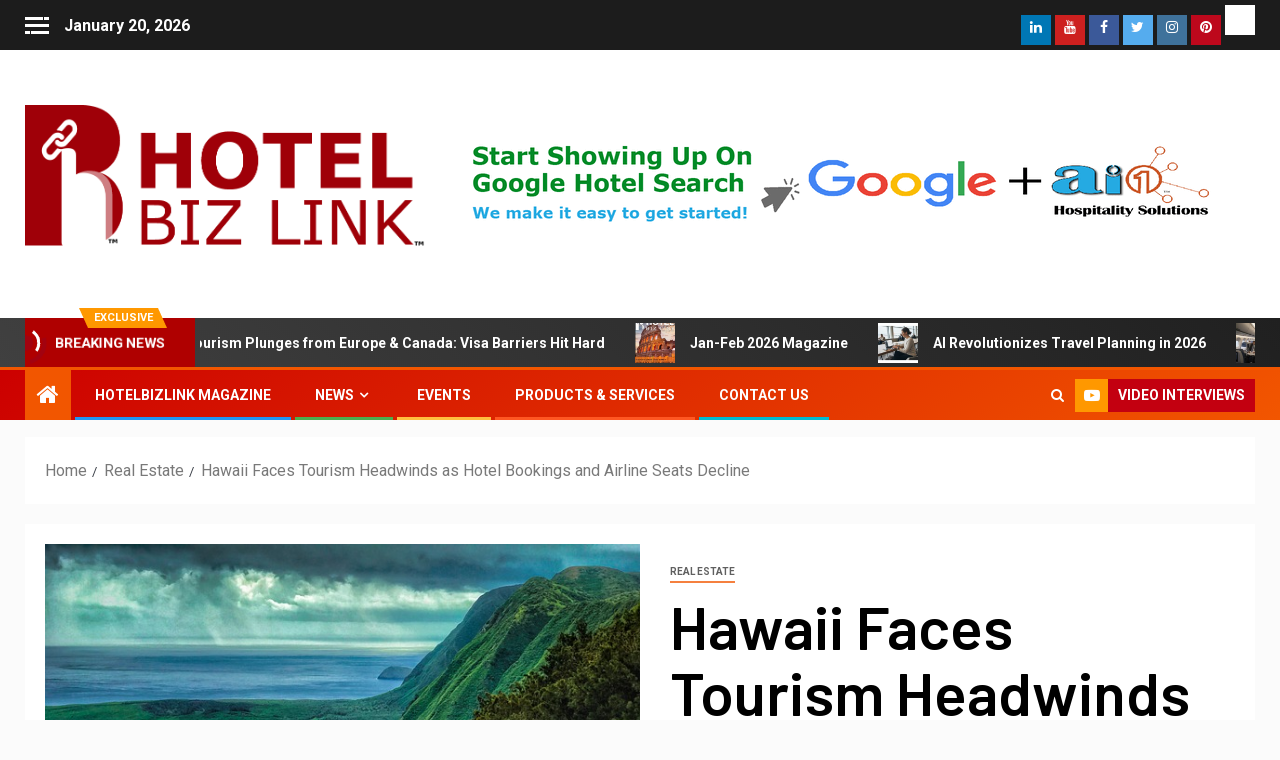

--- FILE ---
content_type: text/html; charset=UTF-8
request_url: https://hotelbizlink.com/hawaii-faces-tourism-headwinds-as-hotel-bookings-and-airline-seats-decline/
body_size: 21016
content:
<!doctype html>
<html lang="en-US">
<head>
<meta charset="UTF-8">
<meta name="viewport" content="width=device-width, initial-scale=1">
<link rel="profile" href="https://gmpg.org/xfn/11">
<title>Hawaii Faces Tourism Headwinds as Hotel Bookings and Airline Seats Decline &#8211; Hotel Biz Link &#8211; Global Hotel Business Magazine</title>
<meta name='robots' content='max-image-preview:large' />
<link rel='dns-prefetch' href='//fonts.googleapis.com' />
<link rel="alternate" type="application/rss+xml" title="Hotel Biz Link - Global Hotel Business Magazine &raquo; Feed" href="https://hotelbizlink.com/feed/" />
<link rel="alternate" type="application/rss+xml" title="Hotel Biz Link - Global Hotel Business Magazine &raquo; Comments Feed" href="https://hotelbizlink.com/comments/feed/" />
<link rel="alternate" type="application/rss+xml" title="Hotel Biz Link - Global Hotel Business Magazine &raquo; Hawaii Faces Tourism Headwinds as Hotel Bookings and Airline Seats Decline Comments Feed" href="https://hotelbizlink.com/hawaii-faces-tourism-headwinds-as-hotel-bookings-and-airline-seats-decline/feed/" />
<link rel="alternate" title="oEmbed (JSON)" type="application/json+oembed" href="https://hotelbizlink.com/wp-json/oembed/1.0/embed?url=https%3A%2F%2Fhotelbizlink.com%2Fhawaii-faces-tourism-headwinds-as-hotel-bookings-and-airline-seats-decline%2F" />
<link rel="alternate" title="oEmbed (XML)" type="text/xml+oembed" href="https://hotelbizlink.com/wp-json/oembed/1.0/embed?url=https%3A%2F%2Fhotelbizlink.com%2Fhawaii-faces-tourism-headwinds-as-hotel-bookings-and-airline-seats-decline%2F&#038;format=xml" />
<!-- This site uses the Google Analytics by MonsterInsights plugin v8.10.0 - Using Analytics tracking - https://www.monsterinsights.com/ -->
<script
src="//www.googletagmanager.com/gtag/js?id=G-C1R1G3Z75P"  data-cfasync="false" data-wpfc-render="false" type="text/javascript" async></script>
<script data-cfasync="false" data-wpfc-render="false" type="text/javascript">
var mi_version = '8.10.0';
var mi_track_user = true;
var mi_no_track_reason = '';
var disableStrs = [
'ga-disable-G-C1R1G3Z75P',
];
/* Function to detect opted out users */
function __gtagTrackerIsOptedOut() {
for (var index = 0; index < disableStrs.length; index++) {
if (document.cookie.indexOf(disableStrs[index] + '=true') > -1) {
return true;
}
}
return false;
}
/* Disable tracking if the opt-out cookie exists. */
if (__gtagTrackerIsOptedOut()) {
for (var index = 0; index < disableStrs.length; index++) {
window[disableStrs[index]] = true;
}
}
/* Opt-out function */
function __gtagTrackerOptout() {
for (var index = 0; index < disableStrs.length; index++) {
document.cookie = disableStrs[index] + '=true; expires=Thu, 31 Dec 2099 23:59:59 UTC; path=/';
window[disableStrs[index]] = true;
}
}
if ('undefined' === typeof gaOptout) {
function gaOptout() {
__gtagTrackerOptout();
}
}
window.dataLayer = window.dataLayer || [];
window.MonsterInsightsDualTracker = {
helpers: {},
trackers: {},
};
if (mi_track_user) {
function __gtagDataLayer() {
dataLayer.push(arguments);
}
function __gtagTracker(type, name, parameters) {
if (!parameters) {
parameters = {};
}
if (parameters.send_to) {
__gtagDataLayer.apply(null, arguments);
return;
}
if (type === 'event') {
parameters.send_to = monsterinsights_frontend.v4_id;
var hookName = name;
if (typeof parameters['event_category'] !== 'undefined') {
hookName = parameters['event_category'] + ':' + name;
}
if (typeof MonsterInsightsDualTracker.trackers[hookName] !== 'undefined') {
MonsterInsightsDualTracker.trackers[hookName](parameters);
} else {
__gtagDataLayer('event', name, parameters);
}
} else {
__gtagDataLayer.apply(null, arguments);
}
}
__gtagTracker('js', new Date());
__gtagTracker('set', {
'developer_id.dZGIzZG': true,
});
__gtagTracker('config', 'G-C1R1G3Z75P', {"forceSSL":"true","link_attribution":"true"} );
window.gtag = __gtagTracker;										(function () {
/* https://developers.google.com/analytics/devguides/collection/analyticsjs/ */
/* ga and __gaTracker compatibility shim. */
var noopfn = function () {
return null;
};
var newtracker = function () {
return new Tracker();
};
var Tracker = function () {
return null;
};
var p = Tracker.prototype;
p.get = noopfn;
p.set = noopfn;
p.send = function () {
var args = Array.prototype.slice.call(arguments);
args.unshift('send');
__gaTracker.apply(null, args);
};
var __gaTracker = function () {
var len = arguments.length;
if (len === 0) {
return;
}
var f = arguments[len - 1];
if (typeof f !== 'object' || f === null || typeof f.hitCallback !== 'function') {
if ('send' === arguments[0]) {
var hitConverted, hitObject = false, action;
if ('event' === arguments[1]) {
if ('undefined' !== typeof arguments[3]) {
hitObject = {
'eventAction': arguments[3],
'eventCategory': arguments[2],
'eventLabel': arguments[4],
'value': arguments[5] ? arguments[5] : 1,
}
}
}
if ('pageview' === arguments[1]) {
if ('undefined' !== typeof arguments[2]) {
hitObject = {
'eventAction': 'page_view',
'page_path': arguments[2],
}
}
}
if (typeof arguments[2] === 'object') {
hitObject = arguments[2];
}
if (typeof arguments[5] === 'object') {
Object.assign(hitObject, arguments[5]);
}
if ('undefined' !== typeof arguments[1].hitType) {
hitObject = arguments[1];
if ('pageview' === hitObject.hitType) {
hitObject.eventAction = 'page_view';
}
}
if (hitObject) {
action = 'timing' === arguments[1].hitType ? 'timing_complete' : hitObject.eventAction;
hitConverted = mapArgs(hitObject);
__gtagTracker('event', action, hitConverted);
}
}
return;
}
function mapArgs(args) {
var arg, hit = {};
var gaMap = {
'eventCategory': 'event_category',
'eventAction': 'event_action',
'eventLabel': 'event_label',
'eventValue': 'event_value',
'nonInteraction': 'non_interaction',
'timingCategory': 'event_category',
'timingVar': 'name',
'timingValue': 'value',
'timingLabel': 'event_label',
'page': 'page_path',
'location': 'page_location',
'title': 'page_title',
};
for (arg in args) {
if (!(!args.hasOwnProperty(arg) || !gaMap.hasOwnProperty(arg))) {
hit[gaMap[arg]] = args[arg];
} else {
hit[arg] = args[arg];
}
}
return hit;
}
try {
f.hitCallback();
} catch (ex) {
}
};
__gaTracker.create = newtracker;
__gaTracker.getByName = newtracker;
__gaTracker.getAll = function () {
return [];
};
__gaTracker.remove = noopfn;
__gaTracker.loaded = true;
window['__gaTracker'] = __gaTracker;
})();
} else {
console.log("");
(function () {
function __gtagTracker() {
return null;
}
window['__gtagTracker'] = __gtagTracker;
window['gtag'] = __gtagTracker;
})();
}
</script>
<!-- / Google Analytics by MonsterInsights -->
<style id='wp-img-auto-sizes-contain-inline-css' type='text/css'>
img:is([sizes=auto i],[sizes^="auto," i]){contain-intrinsic-size:3000px 1500px}
/*# sourceURL=wp-img-auto-sizes-contain-inline-css */
</style>
<!-- <link rel='stylesheet' id='blockspare-frontend-block-style-css-css' href='https://hotelbizlink.com/wp-content/plugins/blockspare/dist/blocks.style.build.css?ver=6.9' type='text/css' media='all' /> -->
<link rel="stylesheet" type="text/css" href="//hotelbizlink.com/wp-content/cache/wpfc-minified/qjlu9i3t/h9lvc.css" media="all"/>
<style id='wp-emoji-styles-inline-css' type='text/css'>
img.wp-smiley, img.emoji {
display: inline !important;
border: none !important;
box-shadow: none !important;
height: 1em !important;
width: 1em !important;
margin: 0 0.07em !important;
vertical-align: -0.1em !important;
background: none !important;
padding: 0 !important;
}
/*# sourceURL=wp-emoji-styles-inline-css */
</style>
<!-- <link rel='stylesheet' id='wp-block-library-css' href='https://hotelbizlink.com/wp-includes/css/dist/block-library/style.min.css?ver=6.9' type='text/css' media='all' /> -->
<link rel="stylesheet" type="text/css" href="//hotelbizlink.com/wp-content/cache/wpfc-minified/5cvbxq1/h9lvc.css" media="all"/>
<style id='global-styles-inline-css' type='text/css'>
:root{--wp--preset--aspect-ratio--square: 1;--wp--preset--aspect-ratio--4-3: 4/3;--wp--preset--aspect-ratio--3-4: 3/4;--wp--preset--aspect-ratio--3-2: 3/2;--wp--preset--aspect-ratio--2-3: 2/3;--wp--preset--aspect-ratio--16-9: 16/9;--wp--preset--aspect-ratio--9-16: 9/16;--wp--preset--color--black: #000000;--wp--preset--color--cyan-bluish-gray: #abb8c3;--wp--preset--color--white: #ffffff;--wp--preset--color--pale-pink: #f78da7;--wp--preset--color--vivid-red: #cf2e2e;--wp--preset--color--luminous-vivid-orange: #ff6900;--wp--preset--color--luminous-vivid-amber: #fcb900;--wp--preset--color--light-green-cyan: #7bdcb5;--wp--preset--color--vivid-green-cyan: #00d084;--wp--preset--color--pale-cyan-blue: #8ed1fc;--wp--preset--color--vivid-cyan-blue: #0693e3;--wp--preset--color--vivid-purple: #9b51e0;--wp--preset--gradient--vivid-cyan-blue-to-vivid-purple: linear-gradient(135deg,rgb(6,147,227) 0%,rgb(155,81,224) 100%);--wp--preset--gradient--light-green-cyan-to-vivid-green-cyan: linear-gradient(135deg,rgb(122,220,180) 0%,rgb(0,208,130) 100%);--wp--preset--gradient--luminous-vivid-amber-to-luminous-vivid-orange: linear-gradient(135deg,rgb(252,185,0) 0%,rgb(255,105,0) 100%);--wp--preset--gradient--luminous-vivid-orange-to-vivid-red: linear-gradient(135deg,rgb(255,105,0) 0%,rgb(207,46,46) 100%);--wp--preset--gradient--very-light-gray-to-cyan-bluish-gray: linear-gradient(135deg,rgb(238,238,238) 0%,rgb(169,184,195) 100%);--wp--preset--gradient--cool-to-warm-spectrum: linear-gradient(135deg,rgb(74,234,220) 0%,rgb(151,120,209) 20%,rgb(207,42,186) 40%,rgb(238,44,130) 60%,rgb(251,105,98) 80%,rgb(254,248,76) 100%);--wp--preset--gradient--blush-light-purple: linear-gradient(135deg,rgb(255,206,236) 0%,rgb(152,150,240) 100%);--wp--preset--gradient--blush-bordeaux: linear-gradient(135deg,rgb(254,205,165) 0%,rgb(254,45,45) 50%,rgb(107,0,62) 100%);--wp--preset--gradient--luminous-dusk: linear-gradient(135deg,rgb(255,203,112) 0%,rgb(199,81,192) 50%,rgb(65,88,208) 100%);--wp--preset--gradient--pale-ocean: linear-gradient(135deg,rgb(255,245,203) 0%,rgb(182,227,212) 50%,rgb(51,167,181) 100%);--wp--preset--gradient--electric-grass: linear-gradient(135deg,rgb(202,248,128) 0%,rgb(113,206,126) 100%);--wp--preset--gradient--midnight: linear-gradient(135deg,rgb(2,3,129) 0%,rgb(40,116,252) 100%);--wp--preset--font-size--small: 13px;--wp--preset--font-size--medium: 20px;--wp--preset--font-size--large: 36px;--wp--preset--font-size--x-large: 42px;--wp--preset--spacing--20: 0.44rem;--wp--preset--spacing--30: 0.67rem;--wp--preset--spacing--40: 1rem;--wp--preset--spacing--50: 1.5rem;--wp--preset--spacing--60: 2.25rem;--wp--preset--spacing--70: 3.38rem;--wp--preset--spacing--80: 5.06rem;--wp--preset--shadow--natural: 6px 6px 9px rgba(0, 0, 0, 0.2);--wp--preset--shadow--deep: 12px 12px 50px rgba(0, 0, 0, 0.4);--wp--preset--shadow--sharp: 6px 6px 0px rgba(0, 0, 0, 0.2);--wp--preset--shadow--outlined: 6px 6px 0px -3px rgb(255, 255, 255), 6px 6px rgb(0, 0, 0);--wp--preset--shadow--crisp: 6px 6px 0px rgb(0, 0, 0);}:where(.is-layout-flex){gap: 0.5em;}:where(.is-layout-grid){gap: 0.5em;}body .is-layout-flex{display: flex;}.is-layout-flex{flex-wrap: wrap;align-items: center;}.is-layout-flex > :is(*, div){margin: 0;}body .is-layout-grid{display: grid;}.is-layout-grid > :is(*, div){margin: 0;}:where(.wp-block-columns.is-layout-flex){gap: 2em;}:where(.wp-block-columns.is-layout-grid){gap: 2em;}:where(.wp-block-post-template.is-layout-flex){gap: 1.25em;}:where(.wp-block-post-template.is-layout-grid){gap: 1.25em;}.has-black-color{color: var(--wp--preset--color--black) !important;}.has-cyan-bluish-gray-color{color: var(--wp--preset--color--cyan-bluish-gray) !important;}.has-white-color{color: var(--wp--preset--color--white) !important;}.has-pale-pink-color{color: var(--wp--preset--color--pale-pink) !important;}.has-vivid-red-color{color: var(--wp--preset--color--vivid-red) !important;}.has-luminous-vivid-orange-color{color: var(--wp--preset--color--luminous-vivid-orange) !important;}.has-luminous-vivid-amber-color{color: var(--wp--preset--color--luminous-vivid-amber) !important;}.has-light-green-cyan-color{color: var(--wp--preset--color--light-green-cyan) !important;}.has-vivid-green-cyan-color{color: var(--wp--preset--color--vivid-green-cyan) !important;}.has-pale-cyan-blue-color{color: var(--wp--preset--color--pale-cyan-blue) !important;}.has-vivid-cyan-blue-color{color: var(--wp--preset--color--vivid-cyan-blue) !important;}.has-vivid-purple-color{color: var(--wp--preset--color--vivid-purple) !important;}.has-black-background-color{background-color: var(--wp--preset--color--black) !important;}.has-cyan-bluish-gray-background-color{background-color: var(--wp--preset--color--cyan-bluish-gray) !important;}.has-white-background-color{background-color: var(--wp--preset--color--white) !important;}.has-pale-pink-background-color{background-color: var(--wp--preset--color--pale-pink) !important;}.has-vivid-red-background-color{background-color: var(--wp--preset--color--vivid-red) !important;}.has-luminous-vivid-orange-background-color{background-color: var(--wp--preset--color--luminous-vivid-orange) !important;}.has-luminous-vivid-amber-background-color{background-color: var(--wp--preset--color--luminous-vivid-amber) !important;}.has-light-green-cyan-background-color{background-color: var(--wp--preset--color--light-green-cyan) !important;}.has-vivid-green-cyan-background-color{background-color: var(--wp--preset--color--vivid-green-cyan) !important;}.has-pale-cyan-blue-background-color{background-color: var(--wp--preset--color--pale-cyan-blue) !important;}.has-vivid-cyan-blue-background-color{background-color: var(--wp--preset--color--vivid-cyan-blue) !important;}.has-vivid-purple-background-color{background-color: var(--wp--preset--color--vivid-purple) !important;}.has-black-border-color{border-color: var(--wp--preset--color--black) !important;}.has-cyan-bluish-gray-border-color{border-color: var(--wp--preset--color--cyan-bluish-gray) !important;}.has-white-border-color{border-color: var(--wp--preset--color--white) !important;}.has-pale-pink-border-color{border-color: var(--wp--preset--color--pale-pink) !important;}.has-vivid-red-border-color{border-color: var(--wp--preset--color--vivid-red) !important;}.has-luminous-vivid-orange-border-color{border-color: var(--wp--preset--color--luminous-vivid-orange) !important;}.has-luminous-vivid-amber-border-color{border-color: var(--wp--preset--color--luminous-vivid-amber) !important;}.has-light-green-cyan-border-color{border-color: var(--wp--preset--color--light-green-cyan) !important;}.has-vivid-green-cyan-border-color{border-color: var(--wp--preset--color--vivid-green-cyan) !important;}.has-pale-cyan-blue-border-color{border-color: var(--wp--preset--color--pale-cyan-blue) !important;}.has-vivid-cyan-blue-border-color{border-color: var(--wp--preset--color--vivid-cyan-blue) !important;}.has-vivid-purple-border-color{border-color: var(--wp--preset--color--vivid-purple) !important;}.has-vivid-cyan-blue-to-vivid-purple-gradient-background{background: var(--wp--preset--gradient--vivid-cyan-blue-to-vivid-purple) !important;}.has-light-green-cyan-to-vivid-green-cyan-gradient-background{background: var(--wp--preset--gradient--light-green-cyan-to-vivid-green-cyan) !important;}.has-luminous-vivid-amber-to-luminous-vivid-orange-gradient-background{background: var(--wp--preset--gradient--luminous-vivid-amber-to-luminous-vivid-orange) !important;}.has-luminous-vivid-orange-to-vivid-red-gradient-background{background: var(--wp--preset--gradient--luminous-vivid-orange-to-vivid-red) !important;}.has-very-light-gray-to-cyan-bluish-gray-gradient-background{background: var(--wp--preset--gradient--very-light-gray-to-cyan-bluish-gray) !important;}.has-cool-to-warm-spectrum-gradient-background{background: var(--wp--preset--gradient--cool-to-warm-spectrum) !important;}.has-blush-light-purple-gradient-background{background: var(--wp--preset--gradient--blush-light-purple) !important;}.has-blush-bordeaux-gradient-background{background: var(--wp--preset--gradient--blush-bordeaux) !important;}.has-luminous-dusk-gradient-background{background: var(--wp--preset--gradient--luminous-dusk) !important;}.has-pale-ocean-gradient-background{background: var(--wp--preset--gradient--pale-ocean) !important;}.has-electric-grass-gradient-background{background: var(--wp--preset--gradient--electric-grass) !important;}.has-midnight-gradient-background{background: var(--wp--preset--gradient--midnight) !important;}.has-small-font-size{font-size: var(--wp--preset--font-size--small) !important;}.has-medium-font-size{font-size: var(--wp--preset--font-size--medium) !important;}.has-large-font-size{font-size: var(--wp--preset--font-size--large) !important;}.has-x-large-font-size{font-size: var(--wp--preset--font-size--x-large) !important;}
/*# sourceURL=global-styles-inline-css */
</style>
<style id='classic-theme-styles-inline-css' type='text/css'>
/*! This file is auto-generated */
.wp-block-button__link{color:#fff;background-color:#32373c;border-radius:9999px;box-shadow:none;text-decoration:none;padding:calc(.667em + 2px) calc(1.333em + 2px);font-size:1.125em}.wp-block-file__button{background:#32373c;color:#fff;text-decoration:none}
/*# sourceURL=/wp-includes/css/classic-themes.min.css */
</style>
<!-- <link rel='stylesheet' id='contact-form-7-css' href='https://hotelbizlink.com/wp-content/plugins/contact-form-7/includes/css/styles.css?ver=5.4.2' type='text/css' media='all' /> -->
<!-- <link rel='stylesheet' id='noptin-form-css' href='https://hotelbizlink.com/wp-content/plugins/newsletter-optin-box/build/Forms/assets/css/style-form.css?ver=6bfc5b6ff99c94477c85' type='text/css' media='all' /> -->
<!-- <link rel='stylesheet' id='blockspare-blocks-fontawesome-front-css' href='https://hotelbizlink.com/wp-content/plugins/blockspare/src/assets/fontawesome/css/all.css?ver=1633905997' type='text/css' media='all' /> -->
<!-- <link rel='stylesheet' id='slick-css' href='https://hotelbizlink.com/wp-content/plugins/blockspare/src/assets/slick/css/slick.css?ver=6.9' type='text/css' media='all' /> -->
<!-- <link rel='stylesheet' id='font-awesome-css' href='https://hotelbizlink.com/wp-content/plugins/elementor/assets/lib/font-awesome/css/font-awesome.min.css?ver=4.7.0' type='text/css' media='all' /> -->
<!-- <link rel='stylesheet' id='bootstrap-css' href='https://hotelbizlink.com/wp-content/themes/newsever/assets/bootstrap/css/bootstrap.min.css?ver=6.9' type='text/css' media='all' /> -->
<!-- <link rel='stylesheet' id='slick-css-css' href='https://hotelbizlink.com/wp-content/themes/newsever/assets/slick/css/slick.min.css?ver=6.9' type='text/css' media='all' /> -->
<!-- <link rel='stylesheet' id='sidr-css' href='https://hotelbizlink.com/wp-content/themes/newsever/assets/sidr/css/jquery.sidr.dark.css?ver=6.9' type='text/css' media='all' /> -->
<!-- <link rel='stylesheet' id='magnific-popup-css' href='https://hotelbizlink.com/wp-content/themes/newsever/assets/magnific-popup/magnific-popup.css?ver=6.9' type='text/css' media='all' /> -->
<link rel="stylesheet" type="text/css" href="//hotelbizlink.com/wp-content/cache/wpfc-minified/8upngkco/dqcmk.css" media="all"/>
<link rel='stylesheet' id='newsever-google-fonts-css' href='https://fonts.googleapis.com/css?family=Roboto:100,300,400,500,700|Barlow:ital,wght@0,400;0,500;0,600;0,700;0,800;0,900;1,300;1,400;1,500;1,600;1,700;1,800|Barlow%20Semi%20Condensed:ital,wght@0,300;0,400;0,500;0,600;0,700;1,300;1,400;1,500;1,600;1,700&#038;subset=latin,latin-ext' type='text/css' media='all' />
<!-- <link rel='stylesheet' id='newsever-style-css' href='https://hotelbizlink.com/wp-content/themes/newsever/style.css?ver=2.0.1' type='text/css' media='all' /> -->
<!-- <link rel='stylesheet' id='meks-ads-widget-css' href='https://hotelbizlink.com/wp-content/plugins/meks-easy-ads-widget/css/style.css?ver=2.0.5' type='text/css' media='all' /> -->
<link rel="stylesheet" type="text/css" href="//hotelbizlink.com/wp-content/cache/wpfc-minified/98z5ioh9/5wugz.css" media="all"/>
<script src='//hotelbizlink.com/wp-content/cache/wpfc-minified/1r3p3vkm/dqcmk.js' type="text/javascript"></script>
<!-- <script type="text/javascript" src="https://hotelbizlink.com/wp-includes/js/jquery/jquery.min.js?ver=3.7.1" id="jquery-core-js"></script> -->
<!-- <script type="text/javascript" src="https://hotelbizlink.com/wp-includes/js/jquery/jquery-migrate.min.js?ver=3.4.1" id="jquery-migrate-js"></script> -->
<!-- <script type="text/javascript" src="https://hotelbizlink.com/wp-includes/js/dist/vendor/react.min.js?ver=18.3.1.1" id="react-js"></script> -->
<!-- <script type="text/javascript" src="https://hotelbizlink.com/wp-includes/js/dist/vendor/react-dom.min.js?ver=18.3.1.1" id="react-dom-js"></script> -->
<!-- <script type="text/javascript" src="https://hotelbizlink.com/wp-includes/js/dist/vendor/react-jsx-runtime.min.js?ver=18.3.1" id="react-jsx-runtime-js"></script> -->
<!-- <script type="text/javascript" src="https://hotelbizlink.com/wp-includes/js/dist/dom-ready.min.js?ver=f77871ff7694fffea381" id="wp-dom-ready-js"></script> -->
<!-- <script type="text/javascript" src="https://hotelbizlink.com/wp-includes/js/dist/hooks.min.js?ver=dd5603f07f9220ed27f1" id="wp-hooks-js"></script> -->
<!-- <script type="text/javascript" src="https://hotelbizlink.com/wp-includes/js/dist/i18n.min.js?ver=c26c3dc7bed366793375" id="wp-i18n-js"></script> -->
<script type="text/javascript" id="wp-i18n-js-after">
/* <![CDATA[ */
wp.i18n.setLocaleData( { 'text direction\u0004ltr': [ 'ltr' ] } );
//# sourceURL=wp-i18n-js-after
/* ]]> */
</script>
<script src='//hotelbizlink.com/wp-content/cache/wpfc-minified/7y0ni6ky/7x7y7.js' type="text/javascript"></script>
<!-- <script type="text/javascript" src="https://hotelbizlink.com/wp-includes/js/dist/a11y.min.js?ver=cb460b4676c94bd228ed" id="wp-a11y-js"></script> -->
<!-- <script type="text/javascript" src="https://hotelbizlink.com/wp-includes/js/dist/url.min.js?ver=9e178c9516d1222dc834" id="wp-url-js"></script> -->
<!-- <script type="text/javascript" src="https://hotelbizlink.com/wp-includes/js/dist/api-fetch.min.js?ver=3a4d9af2b423048b0dee" id="wp-api-fetch-js"></script> -->
<script type="text/javascript" id="wp-api-fetch-js-after">
/* <![CDATA[ */
wp.apiFetch.use( wp.apiFetch.createRootURLMiddleware( "https://hotelbizlink.com/wp-json/" ) );
wp.apiFetch.nonceMiddleware = wp.apiFetch.createNonceMiddleware( "4dceff51c1" );
wp.apiFetch.use( wp.apiFetch.nonceMiddleware );
wp.apiFetch.use( wp.apiFetch.mediaUploadMiddleware );
wp.apiFetch.nonceEndpoint = "https://hotelbizlink.com/wp-admin/admin-ajax.php?action=rest-nonce";
//# sourceURL=wp-api-fetch-js-after
/* ]]> */
</script>
<script src='//hotelbizlink.com/wp-content/cache/wpfc-minified/dupt6y8p/dqcmk.js' type="text/javascript"></script>
<!-- <script type="text/javascript" src="https://hotelbizlink.com/wp-includes/js/dist/blob.min.js?ver=9113eed771d446f4a556" id="wp-blob-js"></script> -->
<!-- <script type="text/javascript" src="https://hotelbizlink.com/wp-includes/js/dist/block-serialization-default-parser.min.js?ver=14d44daebf663d05d330" id="wp-block-serialization-default-parser-js"></script> -->
<!-- <script type="text/javascript" src="https://hotelbizlink.com/wp-includes/js/dist/autop.min.js?ver=9fb50649848277dd318d" id="wp-autop-js"></script> -->
<!-- <script type="text/javascript" src="https://hotelbizlink.com/wp-includes/js/dist/deprecated.min.js?ver=e1f84915c5e8ae38964c" id="wp-deprecated-js"></script> -->
<!-- <script type="text/javascript" src="https://hotelbizlink.com/wp-includes/js/dist/dom.min.js?ver=26edef3be6483da3de2e" id="wp-dom-js"></script> -->
<!-- <script type="text/javascript" src="https://hotelbizlink.com/wp-includes/js/dist/escape-html.min.js?ver=6561a406d2d232a6fbd2" id="wp-escape-html-js"></script> -->
<!-- <script type="text/javascript" src="https://hotelbizlink.com/wp-includes/js/dist/element.min.js?ver=6a582b0c827fa25df3dd" id="wp-element-js"></script> -->
<!-- <script type="text/javascript" src="https://hotelbizlink.com/wp-includes/js/dist/is-shallow-equal.min.js?ver=e0f9f1d78d83f5196979" id="wp-is-shallow-equal-js"></script> -->
<!-- <script type="text/javascript" src="https://hotelbizlink.com/wp-includes/js/dist/keycodes.min.js?ver=34c8fb5e7a594a1c8037" id="wp-keycodes-js"></script> -->
<!-- <script type="text/javascript" src="https://hotelbizlink.com/wp-includes/js/dist/priority-queue.min.js?ver=2d59d091223ee9a33838" id="wp-priority-queue-js"></script> -->
<!-- <script type="text/javascript" src="https://hotelbizlink.com/wp-includes/js/dist/compose.min.js?ver=7a9b375d8c19cf9d3d9b" id="wp-compose-js"></script> -->
<!-- <script type="text/javascript" src="https://hotelbizlink.com/wp-includes/js/dist/private-apis.min.js?ver=4f465748bda624774139" id="wp-private-apis-js"></script> -->
<!-- <script type="text/javascript" src="https://hotelbizlink.com/wp-includes/js/dist/redux-routine.min.js?ver=8bb92d45458b29590f53" id="wp-redux-routine-js"></script> -->
<!-- <script type="text/javascript" src="https://hotelbizlink.com/wp-includes/js/dist/data.min.js?ver=f940198280891b0b6318" id="wp-data-js"></script> -->
<script type="text/javascript" id="wp-data-js-after">
/* <![CDATA[ */
( function() {
var userId = 0;
var storageKey = "WP_DATA_USER_" + userId;
wp.data
.use( wp.data.plugins.persistence, { storageKey: storageKey } );
} )();
//# sourceURL=wp-data-js-after
/* ]]> */
</script>
<script src='//hotelbizlink.com/wp-content/cache/wpfc-minified/7uulcsc1/87uni.js' type="text/javascript"></script>
<!-- <script type="text/javascript" src="https://hotelbizlink.com/wp-includes/js/dist/html-entities.min.js?ver=e8b78b18a162491d5e5f" id="wp-html-entities-js"></script> -->
<!-- <script type="text/javascript" src="https://hotelbizlink.com/wp-includes/js/dist/rich-text.min.js?ver=5bdbb44f3039529e3645" id="wp-rich-text-js"></script> -->
<!-- <script type="text/javascript" src="https://hotelbizlink.com/wp-includes/js/dist/shortcode.min.js?ver=0b3174183b858f2df320" id="wp-shortcode-js"></script> -->
<!-- <script type="text/javascript" src="https://hotelbizlink.com/wp-includes/js/dist/warning.min.js?ver=d69bc18c456d01c11d5a" id="wp-warning-js"></script> -->
<!-- <script type="text/javascript" src="https://hotelbizlink.com/wp-includes/js/dist/blocks.min.js?ver=de131db49fa830bc97da" id="wp-blocks-js"></script> -->
<!-- <script type="text/javascript" src="https://hotelbizlink.com/wp-includes/js/dist/vendor/moment.min.js?ver=2.30.1" id="moment-js"></script> -->
<script type="text/javascript" id="moment-js-after">
/* <![CDATA[ */
moment.updateLocale( 'en_US', {"months":["January","February","March","April","May","June","July","August","September","October","November","December"],"monthsShort":["Jan","Feb","Mar","Apr","May","Jun","Jul","Aug","Sep","Oct","Nov","Dec"],"weekdays":["Sunday","Monday","Tuesday","Wednesday","Thursday","Friday","Saturday"],"weekdaysShort":["Sun","Mon","Tue","Wed","Thu","Fri","Sat"],"week":{"dow":1},"longDateFormat":{"LT":"g:i a","LTS":null,"L":null,"LL":"F j, Y","LLL":"F j, Y g:i a","LLLL":null}} );
//# sourceURL=moment-js-after
/* ]]> */
</script>
<script src='//hotelbizlink.com/wp-content/cache/wpfc-minified/ee6hc8m1/h9lvc.js' type="text/javascript"></script>
<!-- <script type="text/javascript" src="https://hotelbizlink.com/wp-includes/js/dist/date.min.js?ver=795a56839718d3ff7eae" id="wp-date-js"></script> -->
<script type="text/javascript" id="wp-date-js-after">
/* <![CDATA[ */
wp.date.setSettings( {"l10n":{"locale":"en_US","months":["January","February","March","April","May","June","July","August","September","October","November","December"],"monthsShort":["Jan","Feb","Mar","Apr","May","Jun","Jul","Aug","Sep","Oct","Nov","Dec"],"weekdays":["Sunday","Monday","Tuesday","Wednesday","Thursday","Friday","Saturday"],"weekdaysShort":["Sun","Mon","Tue","Wed","Thu","Fri","Sat"],"meridiem":{"am":"am","pm":"pm","AM":"AM","PM":"PM"},"relative":{"future":"%s from now","past":"%s ago","s":"a second","ss":"%d seconds","m":"a minute","mm":"%d minutes","h":"an hour","hh":"%d hours","d":"a day","dd":"%d days","M":"a month","MM":"%d months","y":"a year","yy":"%d years"},"startOfWeek":1},"formats":{"time":"g:i a","date":"F j, Y","datetime":"F j, Y g:i a","datetimeAbbreviated":"M j, Y g:i a"},"timezone":{"offset":0,"offsetFormatted":"0","string":"","abbr":""}} );
//# sourceURL=wp-date-js-after
/* ]]> */
</script>
<script src='//hotelbizlink.com/wp-content/cache/wpfc-minified/1dnvosjk/87uni.js' type="text/javascript"></script>
<!-- <script type="text/javascript" src="https://hotelbizlink.com/wp-includes/js/dist/primitives.min.js?ver=0b5dcc337aa7cbf75570" id="wp-primitives-js"></script> -->
<!-- <script type="text/javascript" src="https://hotelbizlink.com/wp-includes/js/dist/components.min.js?ver=ad5cb4227f07a3d422ad" id="wp-components-js"></script> -->
<!-- <script type="text/javascript" src="https://hotelbizlink.com/wp-includes/js/dist/keyboard-shortcuts.min.js?ver=fbc45a34ce65c5723afa" id="wp-keyboard-shortcuts-js"></script> -->
<!-- <script type="text/javascript" src="https://hotelbizlink.com/wp-includes/js/dist/commands.min.js?ver=cac8f4817ab7cea0ac49" id="wp-commands-js"></script> -->
<!-- <script type="text/javascript" src="https://hotelbizlink.com/wp-includes/js/dist/notices.min.js?ver=f62fbf15dcc23301922f" id="wp-notices-js"></script> -->
<!-- <script type="text/javascript" src="https://hotelbizlink.com/wp-includes/js/dist/preferences-persistence.min.js?ver=e954d3a4426d311f7d1a" id="wp-preferences-persistence-js"></script> -->
<!-- <script type="text/javascript" src="https://hotelbizlink.com/wp-includes/js/dist/preferences.min.js?ver=2ca086aed510c242a1ed" id="wp-preferences-js"></script> -->
<script type="text/javascript" id="wp-preferences-js-after">
/* <![CDATA[ */
( function() {
var serverData = false;
var userId = "0";
var persistenceLayer = wp.preferencesPersistence.__unstableCreatePersistenceLayer( serverData, userId );
var preferencesStore = wp.preferences.store;
wp.data.dispatch( preferencesStore ).setPersistenceLayer( persistenceLayer );
} ) ();
//# sourceURL=wp-preferences-js-after
/* ]]> */
</script>
<script src='//hotelbizlink.com/wp-content/cache/wpfc-minified/l8gpflmi/e0mo3.js' type="text/javascript"></script>
<!-- <script type="text/javascript" src="https://hotelbizlink.com/wp-includes/js/dist/style-engine.min.js?ver=7c6fcedc37dadafb8a81" id="wp-style-engine-js"></script> -->
<!-- <script type="text/javascript" src="https://hotelbizlink.com/wp-includes/js/dist/token-list.min.js?ver=cfdf635a436c3953a965" id="wp-token-list-js"></script> -->
<!-- <script type="text/javascript" src="https://hotelbizlink.com/wp-includes/js/dist/block-editor.min.js?ver=6ab992f915da9674d250" id="wp-block-editor-js"></script> -->
<!-- <script type="text/javascript" src="https://hotelbizlink.com/wp-includes/js/dist/core-data.min.js?ver=15baadfe6e1374188072" id="wp-core-data-js"></script> -->
<!-- <script type="text/javascript" src="https://hotelbizlink.com/wp-includes/js/dist/media-utils.min.js?ver=c66754bed5498afe7050" id="wp-media-utils-js"></script> -->
<!-- <script type="text/javascript" src="https://hotelbizlink.com/wp-includes/js/dist/patterns.min.js?ver=4131f04a041db58120d8" id="wp-patterns-js"></script> -->
<!-- <script type="text/javascript" src="https://hotelbizlink.com/wp-includes/js/dist/plugins.min.js?ver=039ed87b5b9f7036ceee" id="wp-plugins-js"></script> -->
<!-- <script type="text/javascript" src="https://hotelbizlink.com/wp-includes/js/dist/server-side-render.min.js?ver=7db2472793a2abb97aa5" id="wp-server-side-render-js"></script> -->
<!-- <script type="text/javascript" src="https://hotelbizlink.com/wp-includes/js/dist/viewport.min.js?ver=f07b4909c08cfe9de4e2" id="wp-viewport-js"></script> -->
<!-- <script type="text/javascript" src="https://hotelbizlink.com/wp-includes/js/dist/wordcount.min.js?ver=c5b97f11206928ea9130" id="wp-wordcount-js"></script> -->
<!-- <script type="text/javascript" src="https://hotelbizlink.com/wp-includes/js/dist/editor.min.js?ver=2239c699a89c6b9bc64f" id="wp-editor-js"></script> -->
<script type="text/javascript" id="wp-editor-js-after">
/* <![CDATA[ */
Object.assign( window.wp.editor, window.wp.oldEditor );
//# sourceURL=wp-editor-js-after
/* ]]> */
</script>
<script src='//hotelbizlink.com/wp-content/cache/wpfc-minified/1brcu2lm/ftosa.js' type="text/javascript"></script>
<!-- <script type="text/javascript" src="https://hotelbizlink.com/wp-content/plugins/table-of-contents-block/src/frontend.js?ver=1" id="essential-blocks-toc-frontend-js"></script> -->
<!-- <script type="text/javascript" src="https://hotelbizlink.com/wp-content/plugins/google-analytics-for-wordpress/assets/js/frontend-gtag.min.js?ver=8.10.0" id="monsterinsights-frontend-script-js"></script> -->
<script data-cfasync="false" data-wpfc-render="false" type="text/javascript" id='monsterinsights-frontend-script-js-extra'>/* <![CDATA[ */
var monsterinsights_frontend = {"js_events_tracking":"true","download_extensions":"doc,pdf,ppt,zip,xls,docx,pptx,xlsx","inbound_paths":"[{\"path\":\"\\\/go\\\/\",\"label\":\"affiliate\"},{\"path\":\"\\\/recommend\\\/\",\"label\":\"affiliate\"}]","home_url":"https:\/\/hotelbizlink.com","hash_tracking":"false","ua":"","v4_id":"G-C1R1G3Z75P"};/* ]]> */
</script>
<script src='//hotelbizlink.com/wp-content/cache/wpfc-minified/ff9xdtid/ftosa.js' type="text/javascript"></script>
<!-- <script type="text/javascript" src="https://hotelbizlink.com/wp-content/plugins/blockspare/src/assets/js/countup/waypoints.min.js?ver=6.9" id="waypoint-js"></script> -->
<!-- <script type="text/javascript" src="https://hotelbizlink.com/wp-content/plugins/blockspare/src/assets/js/countup/jquery.counterup.min.js?ver=1" id="countup-js"></script> -->
<link rel="https://api.w.org/" href="https://hotelbizlink.com/wp-json/" /><link rel="alternate" title="JSON" type="application/json" href="https://hotelbizlink.com/wp-json/wp/v2/posts/4542" /><link rel="EditURI" type="application/rsd+xml" title="RSD" href="https://hotelbizlink.com/xmlrpc.php?rsd" />
<meta name="generator" content="WordPress 6.9" />
<link rel="canonical" href="https://hotelbizlink.com/hawaii-faces-tourism-headwinds-as-hotel-bookings-and-airline-seats-decline/" />
<link rel='shortlink' href='https://hotelbizlink.com/?p=4542' />
<meta name="google-site-verification" content="VlIeQPmq_A3-E6TjiuvmIsSIAQtra7bGHSWpd8TJi14" />
<meta name="google-site-verification" content="80-FHVrqg1J9FI8VKbmoJllx1pCmzEucGWx6V0N81iI" /><link rel="pingback" href="https://hotelbizlink.com/xmlrpc.php">        <style type="text/css">
body .header-style1 .top-header.data-bg:before,
body .header-style1 .main-header.data-bg:before {
background: rgba(0, 0, 0, 0);
}
.site-title,
.site-description {
position: absolute;
clip: rect(1px, 1px, 1px, 1px);
display: none;
}
</style>
<link rel="icon" href="https://hotelbizlink.com/wp-content/uploads/2021/08/HOTELBIZLINK-LOGO-RED-fav-150x150.png" sizes="32x32" />
<link rel="icon" href="https://hotelbizlink.com/wp-content/uploads/2021/08/HOTELBIZLINK-LOGO-RED-fav.png" sizes="192x192" />
<link rel="apple-touch-icon" href="https://hotelbizlink.com/wp-content/uploads/2021/08/HOTELBIZLINK-LOGO-RED-fav.png" />
<meta name="msapplication-TileImage" content="https://hotelbizlink.com/wp-content/uploads/2021/08/HOTELBIZLINK-LOGO-RED-fav.png" />
<!-- Global site tag (gtag.js) - Google Analytics -->
<script async src="https://www.googletagmanager.com/gtag/js?id=G-C1R1G3Z75P"></script>
<script>
window.dataLayer = window.dataLayer || [];
function gtag(){dataLayer.push(arguments);}
gtag('js', new Date());
gtag('config', 'G-C1R1G3Z75P');
</script>
</head>
<body class="wp-singular post-template-default single single-post postid-4542 single-format-standard wp-custom-logo wp-embed-responsive wp-theme-newsever noptin aft-default-mode aft-hide-comment-count-in-list aft-hide-minutes-read-in-list aft-hide-date-author-in-list default-content-layout content-with-single-sidebar align-content-left elementor-default elementor-kit-9">
<div id="af-preloader">
<div class="spinner">
<div class="spinnerhalf spinnerhalf--left"></div>
<div class="spinnerhalf spinnerhalf--right"></div>
</div>
</div>
<div id="page" class="site">
<a class="skip-link screen-reader-text" href="#content">Skip to content</a>
<header id="masthead" class="header-style1 header-layout-side">
<div class="top-header">
<div class="container-wrapper">
<div class="top-bar-flex">
<div class="top-bar-left col-66">
<div class="off-cancas-panel">
<span class="offcanvas">
<a href="#" class="offcanvas-nav">
<div class="offcanvas-menu">
<span class="mbtn-top"></span>
<span class="mbtn-mid"></span>
<span class="mbtn-bot"></span>
</div>
</a>
</span>
</div>
<div id="sidr" class="primary-background">
<a class="sidr-class-sidr-button-close" href="#sidr-nav">
<i class="fa primary-footer fa-window-close"></i>
</a>
<div id="newsever_posts_list-3" class="widget newsever-widget newsever_posts_list list-layout aft-widget-background-default ">                                    <div class="em-title-subtitle-wrap">
<h4 class="widget-title header-after1">
<span class="header-after">
Posts List                            </span>
</h4>
</div>
<div class="widget-block widget-wrapper">
<div class="af-container-row clearfix">
<div class="col-2 pad float-l af-double-column list-style" data-mh="af-feat-list">
<div class="read-single color-pad">
<div class="read-img pos-rel col-4 float-l read-bg-img">
<a href="https://hotelbizlink.com/eu-ees-rollout-expands-up-to-3-hour-delays-spark-warnings/">
<img width="150" height="150" src="https://hotelbizlink.com/wp-content/uploads/2026/01/EU-EES-Rollout-Expands-Up-to-3-Hour-Delays-Spark-Warnings-150x150.jpg" class="attachment-thumbnail size-thumbnail wp-post-image" alt="EU Entry/Exit System rollout causing border delays of up to three hours." decoding="async" srcset="https://hotelbizlink.com/wp-content/uploads/2026/01/EU-EES-Rollout-Expands-Up-to-3-Hour-Delays-Spark-Warnings-150x150.jpg 150w, https://hotelbizlink.com/wp-content/uploads/2026/01/EU-EES-Rollout-Expands-Up-to-3-Hour-Delays-Spark-Warnings-300x300.jpg 300w, https://hotelbizlink.com/wp-content/uploads/2026/01/EU-EES-Rollout-Expands-Up-to-3-Hour-Delays-Spark-Warnings-768x768.jpg 768w, https://hotelbizlink.com/wp-content/uploads/2026/01/EU-EES-Rollout-Expands-Up-to-3-Hour-Delays-Spark-Warnings.jpg 1024w" sizes="(max-width: 150px) 100vw, 150px" />                                            </a>
</div>
<div class="read-details col-75 float-l pad color-tp-pad">
<div class="read-categories">
<ul class="cat-links"><li class="meta-category">
<a class="newsever-categories category-color-1" href="https://hotelbizlink.com/category/latest/" alt="View all posts in Latest News"> 
Latest News
</a>
</li><li class="meta-category">
<a class="newsever-categories category-color-1" href="https://hotelbizlink.com/category/travel/" alt="View all posts in Travel"> 
Travel
</a>
</li></ul>                                            </div>
<div class="read-title">
<h4>
<a href="https://hotelbizlink.com/eu-ees-rollout-expands-up-to-3-hour-delays-spark-warnings/">EU EES Rollout Expands: Up to 3-Hour Delays Spark Warnings!</a>
</h4>
</div>
<div class="entry-meta">
<span class="author-links">
<span class="item-metadata posts-date">
<i class="fa fa-clock-o"></i>
January 12, 2026            </span>
<span class="item-metadata posts-author byline">
<i class="fa fa-pencil-square-o"></i>
<a href="https://hotelbizlink.com/author/hotelnews/">
Hotel News                        </a>
</span>
</span>
</div>
</div>
</div>
</div>
<div class="col-2 pad float-l af-double-column list-style" data-mh="af-feat-list">
<div class="read-single color-pad">
<div class="read-img pos-rel col-4 float-l read-bg-img">
<a href="https://hotelbizlink.com/moroccos-tourism-miracle-record-19-8m-visitors-2025-13-5b-revenue-surge/">
<img width="150" height="150" src="https://hotelbizlink.com/wp-content/uploads/2026/01/Moroccos-Tourism-Boom-19.8M-Visitors-in-2025-150x150.jpg" class="attachment-thumbnail size-thumbnail wp-post-image" alt="Morocco tourism reaches 19.8M visitors in 2025." decoding="async" srcset="https://hotelbizlink.com/wp-content/uploads/2026/01/Moroccos-Tourism-Boom-19.8M-Visitors-in-2025-150x150.jpg 150w, https://hotelbizlink.com/wp-content/uploads/2026/01/Moroccos-Tourism-Boom-19.8M-Visitors-in-2025-300x300.jpg 300w, https://hotelbizlink.com/wp-content/uploads/2026/01/Moroccos-Tourism-Boom-19.8M-Visitors-in-2025-768x768.jpg 768w, https://hotelbizlink.com/wp-content/uploads/2026/01/Moroccos-Tourism-Boom-19.8M-Visitors-in-2025.jpg 1024w" sizes="(max-width: 150px) 100vw, 150px" />                                            </a>
</div>
<div class="read-details col-75 float-l pad color-tp-pad">
<div class="read-categories">
<ul class="cat-links"><li class="meta-category">
<a class="newsever-categories category-color-1" href="https://hotelbizlink.com/category/analysis/" alt="View all posts in Analysis"> 
Analysis
</a>
</li><li class="meta-category">
<a class="newsever-categories category-color-1" href="https://hotelbizlink.com/category/data-statistics/" alt="View all posts in Data &amp; Statistics"> 
Data &amp; Statistics
</a>
</li><li class="meta-category">
<a class="newsever-categories category-color-1" href="https://hotelbizlink.com/category/latest/" alt="View all posts in Latest News"> 
Latest News
</a>
</li><li class="meta-category">
<a class="newsever-categories category-color-1" href="https://hotelbizlink.com/category/performance/" alt="View all posts in Performance"> 
Performance
</a>
</li><li class="meta-category">
<a class="newsever-categories category-color-1" href="https://hotelbizlink.com/category/travel/" alt="View all posts in Travel"> 
Travel
</a>
</li></ul>                                            </div>
<div class="read-title">
<h4>
<a href="https://hotelbizlink.com/moroccos-tourism-miracle-record-19-8m-visitors-2025-13-5b-revenue-surge/">Morocco&#8217;s Tourism Miracle Record 19.8M Visitors 2025, $13.5B Revenue Surge!</a>
</h4>
</div>
<div class="entry-meta">
<span class="author-links">
<span class="item-metadata posts-date">
<i class="fa fa-clock-o"></i>
January 7, 2026            </span>
<span class="item-metadata posts-author byline">
<i class="fa fa-pencil-square-o"></i>
<a href="https://hotelbizlink.com/author/hotelnews/">
Hotel News                        </a>
</span>
</span>
</div>
</div>
</div>
</div>
<div class="col-2 pad float-l af-double-column list-style" data-mh="af-feat-list">
<div class="read-single color-pad">
<div class="read-img pos-rel col-4 float-l read-bg-img">
<a href="https://hotelbizlink.com/romania-rises-2026-iceland-rival-w-volcanic-harghita-carpathian-wilds/">
<img width="150" height="150" src="https://hotelbizlink.com/wp-content/uploads/2026/01/Romania-Rises-2026-Iceland-Rival-w-Volcanic-Harghita-Carpathian-Wilds-150x150.png" class="attachment-thumbnail size-thumbnail wp-post-image" alt="Romania gives competition to Iceland for adventure travel" decoding="async" />                                            </a>
</div>
<div class="read-details col-75 float-l pad color-tp-pad">
<div class="read-categories">
<ul class="cat-links"><li class="meta-category">
<a class="newsever-categories category-color-1" href="https://hotelbizlink.com/category/general/" alt="View all posts in General"> 
General
</a>
</li><li class="meta-category">
<a class="newsever-categories category-color-1" href="https://hotelbizlink.com/category/latest/" alt="View all posts in Latest News"> 
Latest News
</a>
</li><li class="meta-category">
<a class="newsever-categories category-color-1" href="https://hotelbizlink.com/category/opportunities/" alt="View all posts in Opportunities"> 
Opportunities
</a>
</li><li class="meta-category">
<a class="newsever-categories category-color-1" href="https://hotelbizlink.com/category/travel/" alt="View all posts in Travel"> 
Travel
</a>
</li></ul>                                            </div>
<div class="read-title">
<h4>
<a href="https://hotelbizlink.com/romania-rises-2026-iceland-rival-w-volcanic-harghita-carpathian-wilds/">Romania Rises 2026 Iceland Rival w/ Volcanic Harghita + Carpathian Wilds!</a>
</h4>
</div>
<div class="entry-meta">
<span class="author-links">
<span class="item-metadata posts-date">
<i class="fa fa-clock-o"></i>
January 6, 2026            </span>
<span class="item-metadata posts-author byline">
<i class="fa fa-pencil-square-o"></i>
<a href="https://hotelbizlink.com/author/hotelnews/">
Hotel News                        </a>
</span>
</span>
</div>
</div>
</div>
</div>
<div class="col-2 pad float-l af-double-column list-style" data-mh="af-feat-list">
<div class="read-single color-pad">
<div class="read-img pos-rel col-4 float-l read-bg-img">
<a href="https://hotelbizlink.com/qatar-hits-5-1m-visitors-2025-record-doha-lusail-boom-fuels-me-tourism-surge/">
<img width="150" height="150" src="https://hotelbizlink.com/wp-content/uploads/2026/01/Qatar-Hits-5.1M-Visitors-2025-Record-Doha-Lusail-Boom-Fuels-ME-Tourism-Surge-150x150.jpg" class="attachment-thumbnail size-thumbnail wp-post-image" alt="Qatar record 5.1 million visitors in 2025" decoding="async" srcset="https://hotelbizlink.com/wp-content/uploads/2026/01/Qatar-Hits-5.1M-Visitors-2025-Record-Doha-Lusail-Boom-Fuels-ME-Tourism-Surge-150x150.jpg 150w, https://hotelbizlink.com/wp-content/uploads/2026/01/Qatar-Hits-5.1M-Visitors-2025-Record-Doha-Lusail-Boom-Fuels-ME-Tourism-Surge-300x300.jpg 300w, https://hotelbizlink.com/wp-content/uploads/2026/01/Qatar-Hits-5.1M-Visitors-2025-Record-Doha-Lusail-Boom-Fuels-ME-Tourism-Surge-768x768.jpg 768w, https://hotelbizlink.com/wp-content/uploads/2026/01/Qatar-Hits-5.1M-Visitors-2025-Record-Doha-Lusail-Boom-Fuels-ME-Tourism-Surge.jpg 1024w" sizes="(max-width: 150px) 100vw, 150px" />                                            </a>
</div>
<div class="read-details col-75 float-l pad color-tp-pad">
<div class="read-categories">
<ul class="cat-links"><li class="meta-category">
<a class="newsever-categories category-color-1" href="https://hotelbizlink.com/category/data-statistics/" alt="View all posts in Data &amp; Statistics"> 
Data &amp; Statistics
</a>
</li><li class="meta-category">
<a class="newsever-categories category-color-1" href="https://hotelbizlink.com/category/latest/" alt="View all posts in Latest News"> 
Latest News
</a>
</li><li class="meta-category">
<a class="newsever-categories category-color-1" href="https://hotelbizlink.com/category/performance/" alt="View all posts in Performance"> 
Performance
</a>
</li><li class="meta-category">
<a class="newsever-categories category-color-1" href="https://hotelbizlink.com/category/travel/" alt="View all posts in Travel"> 
Travel
</a>
</li></ul>                                            </div>
<div class="read-title">
<h4>
<a href="https://hotelbizlink.com/qatar-hits-5-1m-visitors-2025-record-doha-lusail-boom-fuels-me-tourism-surge/">Qatar Hits 5.1M Visitors 2025 Record: Doha/Lusail Boom Fuels ME Tourism Surge!</a>
</h4>
</div>
<div class="entry-meta">
<span class="author-links">
<span class="item-metadata posts-date">
<i class="fa fa-clock-o"></i>
January 2, 2026            </span>
<span class="item-metadata posts-author byline">
<i class="fa fa-pencil-square-o"></i>
<a href="https://hotelbizlink.com/author/hotelnews/">
Hotel News                        </a>
</span>
</span>
</div>
</div>
</div>
</div>
<div class="col-2 pad float-l af-double-column list-style" data-mh="af-feat-list">
<div class="read-single color-pad">
<div class="read-img pos-rel col-4 float-l read-bg-img">
<a href="https://hotelbizlink.com/deltas-post-storm-meltdown-crew-shortages-cripple-nyc-atl-msp-flights-despite-clear-skies/">
<img width="150" height="150" src="https://hotelbizlink.com/wp-content/uploads/2025/12/Deltas-Post-Storm-Meltdown-Crew-Shortages-Cripple-NYC-ATL-MSP-Flights-Despite-Clear-Skies-150x150.jpg" class="attachment-thumbnail size-thumbnail wp-post-image" alt="Delta Air Lines faces major disruptions as crew shortages cripple flights in NYC, Atlanta, and Minneapolis despite clear weather." decoding="async" srcset="https://hotelbizlink.com/wp-content/uploads/2025/12/Deltas-Post-Storm-Meltdown-Crew-Shortages-Cripple-NYC-ATL-MSP-Flights-Despite-Clear-Skies-150x150.jpg 150w, https://hotelbizlink.com/wp-content/uploads/2025/12/Deltas-Post-Storm-Meltdown-Crew-Shortages-Cripple-NYC-ATL-MSP-Flights-Despite-Clear-Skies-300x300.jpg 300w, https://hotelbizlink.com/wp-content/uploads/2025/12/Deltas-Post-Storm-Meltdown-Crew-Shortages-Cripple-NYC-ATL-MSP-Flights-Despite-Clear-Skies-768x768.jpg 768w, https://hotelbizlink.com/wp-content/uploads/2025/12/Deltas-Post-Storm-Meltdown-Crew-Shortages-Cripple-NYC-ATL-MSP-Flights-Despite-Clear-Skies.jpg 1024w" sizes="(max-width: 150px) 100vw, 150px" />                                            </a>
</div>
<div class="read-details col-75 float-l pad color-tp-pad">
<div class="read-categories">
<ul class="cat-links"><li class="meta-category">
<a class="newsever-categories category-color-1" href="https://hotelbizlink.com/category/airlines/" alt="View all posts in Airlines"> 
Airlines
</a>
</li><li class="meta-category">
<a class="newsever-categories category-color-1" href="https://hotelbizlink.com/category/latest/" alt="View all posts in Latest News"> 
Latest News
</a>
</li></ul>                                            </div>
<div class="read-title">
<h4>
<a href="https://hotelbizlink.com/deltas-post-storm-meltdown-crew-shortages-cripple-nyc-atl-msp-flights-despite-clear-skies/">Delta&#8217;s Post-Storm Meltdown Crew Shortages Cripple NYC/ATL/MSP Flights Despite Clear Skies!</a>
</h4>
</div>
<div class="entry-meta">
<span class="author-links">
<span class="item-metadata posts-date">
<i class="fa fa-clock-o"></i>
December 31, 2025            </span>
<span class="item-metadata posts-author byline">
<i class="fa fa-pencil-square-o"></i>
<a href="https://hotelbizlink.com/author/hotelnews/">
Hotel News                        </a>
</span>
</span>
</div>
</div>
</div>
</div>
<div class="col-2 pad float-l af-double-column list-style" data-mh="af-feat-list">
<div class="read-single color-pad">
<div class="read-img pos-rel col-4 float-l read-bg-img">
<a href="https://hotelbizlink.com/uk-tourism-explosion-2025-england-leads-with-ni-scotland-wales-setting-records/">
<img width="150" height="150" src="https://hotelbizlink.com/wp-content/uploads/2025/12/UK-Tourism-Explosion-2025-England-Leads-with-NI-Scotland-Wales-Setting-Records-150x150.jpg" class="attachment-thumbnail size-thumbnail wp-post-image" alt="A picture depicting UK tourism surge in 2025 as England leads and Northern Ireland, Scotland, and Wales set new records." decoding="async" srcset="https://hotelbizlink.com/wp-content/uploads/2025/12/UK-Tourism-Explosion-2025-England-Leads-with-NI-Scotland-Wales-Setting-Records-150x150.jpg 150w, https://hotelbizlink.com/wp-content/uploads/2025/12/UK-Tourism-Explosion-2025-England-Leads-with-NI-Scotland-Wales-Setting-Records-300x300.jpg 300w, https://hotelbizlink.com/wp-content/uploads/2025/12/UK-Tourism-Explosion-2025-England-Leads-with-NI-Scotland-Wales-Setting-Records-768x768.jpg 768w, https://hotelbizlink.com/wp-content/uploads/2025/12/UK-Tourism-Explosion-2025-England-Leads-with-NI-Scotland-Wales-Setting-Records.jpg 1024w" sizes="(max-width: 150px) 100vw, 150px" />                                            </a>
</div>
<div class="read-details col-75 float-l pad color-tp-pad">
<div class="read-categories">
<ul class="cat-links"><li class="meta-category">
<a class="newsever-categories category-color-1" href="https://hotelbizlink.com/category/analysis/" alt="View all posts in Analysis"> 
Analysis
</a>
</li><li class="meta-category">
<a class="newsever-categories category-color-1" href="https://hotelbizlink.com/category/latest/" alt="View all posts in Latest News"> 
Latest News
</a>
</li><li class="meta-category">
<a class="newsever-categories category-color-1" href="https://hotelbizlink.com/category/performance/" alt="View all posts in Performance"> 
Performance
</a>
</li><li class="meta-category">
<a class="newsever-categories category-color-1" href="https://hotelbizlink.com/category/travel/" alt="View all posts in Travel"> 
Travel
</a>
</li></ul>                                            </div>
<div class="read-title">
<h4>
<a href="https://hotelbizlink.com/uk-tourism-explosion-2025-england-leads-with-ni-scotland-wales-setting-records/">UK Tourism Explosion 2025 England Leads with NI, Scotland &#038; Wales Setting Records!</a>
</h4>
</div>
<div class="entry-meta">
<span class="author-links">
<span class="item-metadata posts-date">
<i class="fa fa-clock-o"></i>
December 29, 2025            </span>
<span class="item-metadata posts-author byline">
<i class="fa fa-pencil-square-o"></i>
<a href="https://hotelbizlink.com/author/hotelnews/">
Hotel News                        </a>
</span>
</span>
</div>
</div>
</div>
</div>
</div>
</div>
</div>
</div>
<div class="date-bar-left">
<span class="topbar-date">
January 20, 2026                                    </span>
</div>
<div class="af-secondary-menu">
<div class="container-wrapper">
</div>
</div>
</div>
<div class="top-bar-right col-3">
<span class="aft-small-social-menu">
<div class="social-navigation"><ul id="social-menu" class="menu"><li id="menu-item-538" class="menu-item menu-item-type-custom menu-item-object-custom menu-item-538"><a href="https://www.linkedin.com/company/hotelbizlink/"><span class="screen-reader-text">LinkedIn</span></a></li>
<li id="menu-item-771" class="menu-item menu-item-type-custom menu-item-object-custom menu-item-771"><a href="https://www.youtube.com/channel/UCipCVGi9imS58qoMAKWMckA"><span class="screen-reader-text">YouTube</span></a></li>
<li id="menu-item-511" class="menu-item menu-item-type-custom menu-item-object-custom menu-item-511"><a href="https://www.facebook.com/hotelbizlink"><span class="screen-reader-text">Facebook</span></a></li>
<li id="menu-item-512" class="menu-item menu-item-type-custom menu-item-object-custom menu-item-512"><a href="https://twitter.com/hotelbizlink"><span class="screen-reader-text">Twitter</span></a></li>
<li id="menu-item-513" class="menu-item menu-item-type-custom menu-item-object-custom menu-item-513"><a href="https://www.instagram.com/hotelbizlink/"><span class="screen-reader-text">Instagram</span></a></li>
<li id="menu-item-514" class="menu-item menu-item-type-custom menu-item-object-custom menu-item-514"><a href="https://www.pinterest.com/Hotelbizlink/_created/"><span class="screen-reader-text">Pinterest</span></a></li>
<li id="menu-item-770" class="menu-item menu-item-type-custom menu-item-object-custom menu-item-home menu-item-770"><a href="https://hotelbizlink.com"><span class="screen-reader-text">Home</span></a></li>
</ul></div>
</span>
</div>
</div>
</div>
</div>
<div class="main-header  "
data-background="">
<div class="container-wrapper">
<div class="af-container-row af-flex-container">
<div class="col-3 float-l pad">
<div class="logo-brand">
<div class="site-branding">
<a href="https://hotelbizlink.com/" class="custom-logo-link" rel="home"><img width="891" height="352" src="https://hotelbizlink.com/wp-content/uploads/2021/08/cropped-HOTELBIZLINK-LOGO-RED-WEB.png" class="custom-logo" alt="Hotel Biz Link &#8211; Global Hotel Business Magazine" decoding="async" fetchpriority="high" srcset="https://hotelbizlink.com/wp-content/uploads/2021/08/cropped-HOTELBIZLINK-LOGO-RED-WEB.png 891w, https://hotelbizlink.com/wp-content/uploads/2021/08/cropped-HOTELBIZLINK-LOGO-RED-WEB-300x119.png 300w, https://hotelbizlink.com/wp-content/uploads/2021/08/cropped-HOTELBIZLINK-LOGO-RED-WEB-768x303.png 768w" sizes="(max-width: 891px) 100vw, 891px" /></a>                            <p class="site-title font-family-1">
<a href="https://hotelbizlink.com/"
rel="home">Hotel Biz Link &#8211; Global Hotel Business Magazine</a>
</p>
<p class="site-description">The Global News Source of Hotel &amp; Lodging Industry</p>
</div>
</div>
</div>
<div class="col-66 float-l pad">
<div class="banner-promotions-wrapper">
<div class="promotion-section">
<a href="https://lodgingconference.com/" target="">
<img width="758" height="94" src="https://hotelbizlink.com/wp-content/uploads/2022/09/hotelbizlink-top-ad.gif" class="attachment-full size-full" alt="" decoding="async" />                        </a>
</div>
</div>
<!-- Trending line END -->
</div>
</div>
</div>
</div>
<div class="exclusive-news">
<div class="banner-exclusive-posts-wrapper clearfix">
<div class="container-wrapper">
<div class="exclusive-posts">
<div class="exclusive-now primary-color">
<span class="exclusive-news-title"> 
Exclusive                                </span>
<div class="exclusive-now-txt-animation-wrap">
<span class="fancy-spinner">
<div class="ring"></div>
<div class="ring"></div>
<div class="dot"></div>
</span>
<span class="exclusive-texts-wrapper">
<span class="exclusive-news-subtitle af-exclusive-animation">
<span>Breaking News</span>
</span>
</span>
</div>
</div>
<div class="exclusive-slides" dir="ltr">
<div class='marquee aft-flash-slide left' data-speed='80000'
data-gap='0' data-duplicated='true' data-direction="left">
<a href="https://hotelbizlink.com/us-tourism-plunges-from-europe-canada-visa-barriers-hit-hard/">
<span class="circle-marq">
<img src="https://hotelbizlink.com/wp-content/uploads/2026/01/US-Tourism-Plunges-from-Europe-Canada-Visa-Barriers-Hit-Hard-150x150.jpg"
alt="US Tourism Plunges from Europe &#038; Canada: Visa Barriers Hit Hard">
</span>
US Tourism Plunges from Europe &#038; Canada: Visa Barriers Hit Hard                                        </a>
<a href="https://hotelbizlink.com/jan-feb-2026-magazine/">
<span class="circle-marq">
<img src="https://hotelbizlink.com/wp-content/uploads/2026/01/JAN-FEB-2026-Mag-Cover-150x150.jpg"
alt="Jan-Feb 2026 Magazine">
</span>
Jan-Feb 2026 Magazine                                        </a>
<a href="https://hotelbizlink.com/ai-revolutionizes-travel-planning-in-2026/">
<span class="circle-marq">
<img src="https://hotelbizlink.com/wp-content/uploads/2026/01/AI-Revolutionizes-Travel-Planning-in-2026-Key-Insights-150x150.jpg"
alt="AI Revolutionizes Travel Planning in 2026">
</span>
AI Revolutionizes Travel Planning in 2026                                        </a>
<a href="https://hotelbizlink.com/deltas-historic-2025-premium-revenue-tops-economy-for-first-time/">
<span class="circle-marq">
<img src="https://hotelbizlink.com/wp-content/uploads/2026/01/Deltas-Historic-2025-Premium-Revenue-Tops-Economy-for-First-Time-150x150.jpg"
alt="Delta&#8217;s Historic 2025 Premium Revenue Tops Economy for First Time!">
</span>
Delta&#8217;s Historic 2025 Premium Revenue Tops Economy for First Time!                                        </a>
<a href="https://hotelbizlink.com/spain-tourism-2026-stabilizing-with-premium-spending-surge/">
<span class="circle-marq">
<img src="https://hotelbizlink.com/wp-content/uploads/2026/01/Spain-Tourism-2026-Stabilizing-with-Premium-Spending-Surge-150x150.jpg"
alt="Spain Tourism 2026: Stabilizing with Premium Spending Surge">
</span>
Spain Tourism 2026: Stabilizing with Premium Spending Surge                                        </a>
</div>
</div>
</div>
</div>
</div>
<!-- Excluive line END -->
</div>
<div class="header-menu-part">
<div id="main-navigation-bar" class="bottom-bar">
<div class="navigation-section-wrapper">
<div class="container-wrapper">
<div class="header-middle-part">
<div class="navigation-container">
<nav class="main-navigation clearfix">
<span class="aft-home-icon">
<a href="https://hotelbizlink.com">
<i class="fa fa-home" aria-hidden="true"></i>
</a>
</span>
<span class="toggle-menu" aria-controls="primary-menu"
aria-expanded="false">
<a href="javascript:void(0)" class="aft-void-menu">
<span class="screen-reader-text">
Primary Menu                                        </span>
<i class="ham"></i>
</a>
</span>
<div class="menu main-menu menu-desktop show-menu-border"><ul id="primary-menu" class="menu"><li id="menu-item-519" class="menu-item menu-item-type-taxonomy menu-item-object-category menu-item-519"><a href="https://hotelbizlink.com/category/magazine/">HotelBizLink Magazine</a></li>
<li id="menu-item-518" class="menu-item menu-item-type-custom menu-item-object-custom menu-item-has-children menu-item-518"><a href="#">News</a>
<ul class="sub-menu">
<li id="menu-item-14" class="menu-item menu-item-type-taxonomy menu-item-object-category menu-item-14"><a href="https://hotelbizlink.com/category/news/">Latest Happenings</a></li>
<li id="menu-item-98" class="menu-item menu-item-type-taxonomy menu-item-object-category menu-item-98"><a href="https://hotelbizlink.com/category/travel/">Travel</a></li>
<li id="menu-item-15" class="menu-item menu-item-type-taxonomy menu-item-object-category menu-item-15"><a href="https://hotelbizlink.com/category/operations/">Operations</a></li>
<li id="menu-item-2786" class="menu-item menu-item-type-taxonomy menu-item-object-category menu-item-2786"><a href="https://hotelbizlink.com/category/data-statistics/">Data &amp; Statistics</a></li>
<li id="menu-item-4486" class="menu-item menu-item-type-taxonomy menu-item-object-category menu-item-4486"><a href="https://hotelbizlink.com/category/trends/">Trends</a></li>
<li id="menu-item-17" class="menu-item menu-item-type-taxonomy menu-item-object-category menu-item-17"><a href="https://hotelbizlink.com/category/technology/">Technology</a></li>
<li id="menu-item-2820" class="menu-item menu-item-type-taxonomy menu-item-object-category menu-item-2820"><a href="https://hotelbizlink.com/category/airlines/">Airlines</a></li>
<li id="menu-item-39" class="menu-item menu-item-type-taxonomy menu-item-object-category current-post-ancestor current-menu-parent current-post-parent menu-item-39"><a href="https://hotelbizlink.com/category/real-estate/">Real Estate</a></li>
<li id="menu-item-16" class="menu-item menu-item-type-taxonomy menu-item-object-category menu-item-16"><a href="https://hotelbizlink.com/category/people/">People</a></li>
</ul>
</li>
<li id="menu-item-12" class="menu-item menu-item-type-taxonomy menu-item-object-category menu-item-12"><a href="https://hotelbizlink.com/category/events/">Events</a></li>
<li id="menu-item-101" class="menu-item menu-item-type-post_type menu-item-object-page menu-item-101"><a href="https://hotelbizlink.com/products-services/">Products &#038; Services</a></li>
<li id="menu-item-1256" class="menu-item menu-item-type-post_type menu-item-object-page menu-item-1256"><a href="https://hotelbizlink.com/contact-us/">Contact Us</a></li>
</ul></div>                                        </nav>
</div>
</div>
<div class="header-right-part">
<div class="af-search-wrap">
<div class="search-overlay">
<a href="#" title="Search" class="search-icon">
<i class="fa fa-search"></i>
</a>
<div class="af-search-form">
<form role="search" method="get" class="search-form" action="https://hotelbizlink.com/">
<label>
<span class="screen-reader-text">Search for:</span>
<input type="search" class="search-field" placeholder="Search &hellip;" value="" name="s" />
</label>
<input type="submit" class="search-submit" value="Search" />
</form>                                            </div>
</div>
</div>
<div class="popular-tag-custom-link">
<div class="custom-menu-link">
<a href="https://hotelbizlink.com/video-interviews-clips/">
<i class="fa fa-youtube-play" aria-hidden="true"></i>
<span>Video Interviews</span>
</a>
</div>
</div>
</div>
</div>
</div>
</div>
</div>
</header>
<!-- end slider-section -->
<div class="container-wrapper">
<div class="af-breadcrumbs font-family-1 color-pad af-container-block-wrapper">
<div role="navigation" aria-label="Breadcrumbs" class="breadcrumb-trail breadcrumbs" itemprop="breadcrumb"><ul class="trail-items" itemscope itemtype="http://schema.org/BreadcrumbList"><meta name="numberOfItems" content="3" /><meta name="itemListOrder" content="Ascending" /><li itemprop="itemListElement" itemscope itemtype="http://schema.org/ListItem" class="trail-item trail-begin"><a href="https://hotelbizlink.com/" rel="home" itemprop="item"><span itemprop="name">Home</span></a><meta itemprop="position" content="1" /></li><li itemprop="itemListElement" itemscope itemtype="http://schema.org/ListItem" class="trail-item"><a href="https://hotelbizlink.com/category/real-estate/" itemprop="item"><span itemprop="name">Real Estate</span></a><meta itemprop="position" content="2" /></li><li itemprop="itemListElement" itemscope itemtype="http://schema.org/ListItem" class="trail-item trail-end"><a href="https://hotelbizlink.com/hawaii-faces-tourism-headwinds-as-hotel-bookings-and-airline-seats-decline/" itemprop="item"><span itemprop="name">Hawaii Faces Tourism Headwinds as Hotel Bookings and Airline Seats Decline</span></a><meta itemprop="position" content="3" /></li></ul></div>
</div>
</div>
<header class="entry-header pos-rel ">
<div class="container-wrapper ">
<div class="read-details af-container-block-wrapper">
<div class="newsever-entry-featured-image-wrap float-l col-2">
<div class="read-img pos-rel">
<div class="post-thumbnail full-width-image">
<img width="640" height="480" src="https://hotelbizlink.com/wp-content/uploads/2023/11/Hawaii-Faces-Tourism-Decline.jpg" class="attachment-newsever-featured size-newsever-featured wp-post-image" alt="Hawaii Faces Tourism Headwinds as Hotel Bookings and Airline Seats Decline" decoding="async" srcset="https://hotelbizlink.com/wp-content/uploads/2023/11/Hawaii-Faces-Tourism-Decline.jpg 640w, https://hotelbizlink.com/wp-content/uploads/2023/11/Hawaii-Faces-Tourism-Decline-300x225.jpg 300w" sizes="(max-width: 640px) 100vw, 640px" />                </div>
<span class="aft-image-caption-wrap">
<span class="aft-image-caption">
<p>
Decline of Hawaii Tourism                                    </p>
</span>
</span>
</div>
</div>
<div class="newsever-entry-header-details-wrap float-l col-2">
<div class="entry-header-details ">
<div class="read-categories">
<ul class="cat-links"><li class="meta-category">
<a class="newsever-categories category-color-1" href="https://hotelbizlink.com/category/real-estate/" alt="View all posts in Real Estate"> 
Real Estate
</a>
</li></ul>
</div>
<h1 class="entry-title">Hawaii Faces Tourism Headwinds as Hotel Bookings and Airline Seats Decline</h1>        <div class="post-meta-share-wrapper">
<div class="post-meta-detail">
<span class="min-read-post-format">
</span>
<span class="entry-meta">
<span class="item-metadata posts-author byline">
<i class="fa fa-pencil-square-o"></i>
<a href="https://hotelbizlink.com/author/admin/">
Staff Writer            </a>
</span>
</span>
<span class="item-metadata posts-date">
<i class="fa fa-clock-o"></i>
November 23, 2023            </span>
<span class="min-read">2 min read</span>            </div>
</div>
</div>
</div>
</div>
</div>
</header><!-- .entry-header -->
<!-- end slider-section -->
<div id="content" class="container-wrapper ">
<div class="af-container-block-wrapper clearfix">
<div id="primary" class="content-area ">
<main id="main" class="site-main ">
<article id="post-4542" class="post-4542 post type-post status-publish format-standard has-post-thumbnail hentry category-real-estate">
<div class="entry-content-wrap read-single">
<div class="entry-content read-details">
<p>As the new year approaches, Hawaii grapples with a downturn in hotel bookings and a reduction in airline seats, signaling challenges for the island&#8217;s tourism industry.</p>
<p>The recently released <strong>=</strong>, presented by the <strong>Hawaii Tourism Authority</strong> and covered by the Honolulu Star Advertiser, reveals a mixed scenario. While hotel occupancy in October increased by 2.3 points to 74.5 percent from the previous year, the aftermath of fire-related incidents, especially in West Maui, resulted in a year-over-year decline in average daily room rates, revenue per available room rates, and overall revenue.</p>
<p><strong>Jeffrey Eslinger</strong>, Senior Director of Market Insights at Hawaii Visitors &amp; Convention Bureau, cautioned, &#8220;It really shows what we had, but the report doesn’t show where we are going.&#8221;</p>
<p>Looking ahead, hotel reservations in Hawaii paint a varied picture. December shows a 3.3 percent decrease, followed by a marginal 0.5 percent increase in January 2024. However, February 2024 is projected to experience a 5.6 percent decline in hotel reservations compared to the previous year. The trend persists, with a 26.8 percent decrease in reservations through October 2024, according to data analyzed by HVCB.</p>
<p>Despite these challenges, there are pockets of positivity. Maui witnessed a 1.6 percent increase in hotel room reservations as of November 5, but this is counteracted by declines in December and January and a significant drop of 26.1 percent in February 2024.</p>
<p>On the aviation front, an HVCB analysis of airline data indicates a decline in non-stop air seats statewide. The reduction stands at 3.2 percent as of November, deepening to 8.1 percent in December. The outlook for January 2024 suggests a further 4.7 percent decrease.</p>
<p>While Oahu anticipates a 1.5 percent increase in airline seats, the neighbor islands face declines. Eslinger highlighted that nonstop air seats from the U.S. to Oahu are forecasted as flat to positive from January to April, but the neighbor islands are experiencing setbacks.</p>
<p>The impact of Maui wildfires continues to linger, influencing potential travelers&#8217; decisions to vacation on the islands. Eslinger emphasized the need to navigate these challenges in the tourism landscape.</p>
<p>&nbsp;</p>
<div class="post-item-metadata entry-meta">
</div>
<nav class="navigation post-navigation" aria-label="Continue Reading">
<h2 class="screen-reader-text">Continue Reading</h2>
<div class="nav-links"><div class="nav-previous"><a href="https://hotelbizlink.com/nashville-takes-center-stage-in-meeting-and-event-growth/" rel="prev"><span class="em-post-navigation">Previous</span> Nashville Takes Center Stage in Meeting and Event Growth</a></div><div class="nav-next"><a href="https://hotelbizlink.com/portugal-becoming-a-top-choice-for-british-retirees/" rel="next"><span class="em-post-navigation">Next</span> Portugal Becoming a Top Choice for British Retirees</a></div></div>
</nav>                    </div><!-- .entry-content -->
</div>
<div class="aft-comment-related-wrap">
<div id="comments" class="comments-area">
<div id="respond" class="comment-respond">
<h3 id="reply-title" class="comment-reply-title">Leave a Reply <small><a rel="nofollow" id="cancel-comment-reply-link" href="/hawaii-faces-tourism-headwinds-as-hotel-bookings-and-airline-seats-decline/#respond" style="display:none;">Cancel reply</a></small></h3><form action="https://hotelbizlink.com/wp-comments-post.php" method="post" id="commentform" class="comment-form"><p class="comment-notes"><span id="email-notes">Your email address will not be published.</span> <span class="required-field-message">Required fields are marked <span class="required">*</span></span></p><p class="comment-form-comment"><label for="comment">Comment <span class="required">*</span></label> <textarea id="comment" name="comment" cols="45" rows="8" maxlength="65525" required></textarea></p><p class="comment-form-author"><label for="author">Name <span class="required">*</span></label> <input id="author" name="author" type="text" value="" size="30" maxlength="245" autocomplete="name" required /></p>
<p class="comment-form-email"><label for="email">Email <span class="required">*</span></label> <input id="email" name="email" type="email" value="" size="30" maxlength="100" aria-describedby="email-notes" autocomplete="email" required /></p>
<p class="comment-form-url"><label for="url">Website</label> <input id="url" name="url" type="url" value="" size="30" maxlength="200" autocomplete="url" /></p>
<p class="comment-form-cookies-consent"><input id="wp-comment-cookies-consent" name="wp-comment-cookies-consent" type="checkbox" value="yes" /> <label for="wp-comment-cookies-consent">Save my name, email, and website in this browser for the next time I comment.</label></p>
<p class="form-submit"><input name="submit" type="submit" id="submit" class="submit" value="Post Comment" /> <input type='hidden' name='comment_post_ID' value='4542' id='comment_post_ID' />
<input type='hidden' name='comment_parent' id='comment_parent' value='0' />
</p></form>	</div><!-- #respond -->
</div><!-- #comments -->
<div class="promotionspace enable-promotionspace">
<div class="af-reated-posts grid-layout">
<h4 class="widget-title header-after1">
<span class="header-after">
More Stories                            </span>
</h4>
<div class="af-container-row clearfix">
<div class="col-3 float-l pad latest-posts-grid af-sec-post" data-mh="latest-posts-grid">
<div class="read-single color-pad">
<div class="read-img pos-rel read-bg-img">
<a href="https://hotelbizlink.com/azerbaijan-china-tourism-boom-at-citm-2025-visa-free-access-new-baku-campaigns/">
<img width="300" height="300" src="https://hotelbizlink.com/wp-content/uploads/2025/12/Azerbaijan-China-Tourism-Boom-at-CITM-2025-Visa-Free-Access-New-Baku-Campaigns-300x300.jpg" class="attachment-medium size-medium wp-post-image" alt="Azerbaijan and China strengthen tourism ties at CITM 2025" decoding="async" srcset="https://hotelbizlink.com/wp-content/uploads/2025/12/Azerbaijan-China-Tourism-Boom-at-CITM-2025-Visa-Free-Access-New-Baku-Campaigns-300x300.jpg 300w, https://hotelbizlink.com/wp-content/uploads/2025/12/Azerbaijan-China-Tourism-Boom-at-CITM-2025-Visa-Free-Access-New-Baku-Campaigns-150x150.jpg 150w, https://hotelbizlink.com/wp-content/uploads/2025/12/Azerbaijan-China-Tourism-Boom-at-CITM-2025-Visa-Free-Access-New-Baku-Campaigns-768x768.jpg 768w, https://hotelbizlink.com/wp-content/uploads/2025/12/Azerbaijan-China-Tourism-Boom-at-CITM-2025-Visa-Free-Access-New-Baku-Campaigns.jpg 1024w" sizes="(max-width: 300px) 100vw, 300px" />                                </a>
<div class="min-read-post-format">
<span class="min-read-item">
<span class="min-read">2 min read</span>                            </span>
</div>
</div>
<div class="read-details color-tp-pad no-color-pad">
<div class="read-categories">
<ul class="cat-links"><li class="meta-category">
<a class="newsever-categories category-color-1" href="https://hotelbizlink.com/category/latest/" alt="View all posts in Latest News"> 
Latest News
</a>
</li><li class="meta-category">
<a class="newsever-categories category-color-1" href="https://hotelbizlink.com/category/opportunities/" alt="View all posts in Opportunities"> 
Opportunities
</a>
</li><li class="meta-category">
<a class="newsever-categories category-color-1" href="https://hotelbizlink.com/category/performance/" alt="View all posts in Performance"> 
Performance
</a>
</li><li class="meta-category">
<a class="newsever-categories category-color-1" href="https://hotelbizlink.com/category/real-estate/" alt="View all posts in Real Estate"> 
Real Estate
</a>
</li><li class="meta-category">
<a class="newsever-categories category-color-1" href="https://hotelbizlink.com/category/travel/" alt="View all posts in Travel"> 
Travel
</a>
</li></ul>                                </div>
<div class="read-title">
<h4>
<a href="https://hotelbizlink.com/azerbaijan-china-tourism-boom-at-citm-2025-visa-free-access-new-baku-campaigns/">Azerbaijan-China Tourism Boom at CITM 2025: Visa-Free Access &#038; New Baku Campaigns!</a>
</h4>
</div>
<div class="entry-meta">
<span class="author-links">
<span class="item-metadata posts-date">
<i class="fa fa-clock-o"></i>
December 23, 2025            </span>
<span class="item-metadata posts-author byline">
<i class="fa fa-pencil-square-o"></i>
<a href="https://hotelbizlink.com/author/hotelnews/">
Hotel News                        </a>
</span>
</span>
</div>
</div>
</div>
</div>
<div class="col-3 float-l pad latest-posts-grid af-sec-post" data-mh="latest-posts-grid">
<div class="read-single color-pad">
<div class="read-img pos-rel read-bg-img">
<a href="https://hotelbizlink.com/hampton-by-hilton-opens-first-hotel-in-cusco-peru-with-20-million-investment-boosting-tourism-growth-and-expanding-latin-american-footprint/">
<img width="300" height="298" src="https://hotelbizlink.com/wp-content/uploads/2025/11/Hampton-by-Hilton-Opens-First-Hotel-in-Cusco-Peru-with-20-Million-Investment-Boosting-Tourism-Growth-and-Expanding-Latin-American-Footprint-300x298.png" class="attachment-medium size-medium wp-post-image" alt="Hampton by Hilton opens its first hotel in Cusco" decoding="async" loading="lazy" srcset="https://hotelbizlink.com/wp-content/uploads/2025/11/Hampton-by-Hilton-Opens-First-Hotel-in-Cusco-Peru-with-20-Million-Investment-Boosting-Tourism-Growth-and-Expanding-Latin-American-Footprint-300x298.png 300w, https://hotelbizlink.com/wp-content/uploads/2025/11/Hampton-by-Hilton-Opens-First-Hotel-in-Cusco-Peru-with-20-Million-Investment-Boosting-Tourism-Growth-and-Expanding-Latin-American-Footprint-150x150.png 150w, https://hotelbizlink.com/wp-content/uploads/2025/11/Hampton-by-Hilton-Opens-First-Hotel-in-Cusco-Peru-with-20-Million-Investment-Boosting-Tourism-Growth-and-Expanding-Latin-American-Footprint.png 633w" sizes="auto, (max-width: 300px) 100vw, 300px" />                                </a>
<div class="min-read-post-format">
<span class="min-read-item">
<span class="min-read">2 min read</span>                            </span>
</div>
</div>
<div class="read-details color-tp-pad no-color-pad">
<div class="read-categories">
<ul class="cat-links"><li class="meta-category">
<a class="newsever-categories category-color-1" href="https://hotelbizlink.com/category/brand-news/" alt="View all posts in Brand News"> 
Brand News
</a>
</li><li class="meta-category">
<a class="newsever-categories category-color-1" href="https://hotelbizlink.com/category/real-estate/" alt="View all posts in Real Estate"> 
Real Estate
</a>
</li><li class="meta-category">
<a class="newsever-categories category-color-1" href="https://hotelbizlink.com/category/travel/" alt="View all posts in Travel"> 
Travel
</a>
</li></ul>                                </div>
<div class="read-title">
<h4>
<a href="https://hotelbizlink.com/hampton-by-hilton-opens-first-hotel-in-cusco-peru-with-20-million-investment-boosting-tourism-growth-and-expanding-latin-american-footprint/">Hampton by Hilton Opens First Hotel in Cusco, Peru with $20 Million Investment, Boosting Tourism Growth and Expanding Latin American Footprint</a>
</h4>
</div>
<div class="entry-meta">
<span class="author-links">
<span class="item-metadata posts-date">
<i class="fa fa-clock-o"></i>
November 25, 2025            </span>
<span class="item-metadata posts-author byline">
<i class="fa fa-pencil-square-o"></i>
<a href="https://hotelbizlink.com/author/hotelnews/">
Hotel News                        </a>
</span>
</span>
</div>
</div>
</div>
</div>
<div class="col-3 float-l pad latest-posts-grid af-sec-post" data-mh="latest-posts-grid">
<div class="read-single color-pad">
<div class="read-img pos-rel read-bg-img">
<a href="https://hotelbizlink.com/florida-joins-nevada-hawaii-georgia-and-new-york-in-driving-record-breaking-tourism-growth-in-the-united-states/">
<img width="300" height="300" src="https://hotelbizlink.com/wp-content/uploads/2025/11/Florida-Joins-Nevada-Hawaii-Georgia-and-New-York-in-Driving-Record-Breaking-Tourism-Growth-in-the-United-States-300x300.jpg" class="attachment-medium size-medium wp-post-image" alt="Florida, alongside Nevada, Hawaii, Georgia, and New York driving record-breaking tourism growth across the US." decoding="async" loading="lazy" srcset="https://hotelbizlink.com/wp-content/uploads/2025/11/Florida-Joins-Nevada-Hawaii-Georgia-and-New-York-in-Driving-Record-Breaking-Tourism-Growth-in-the-United-States-300x300.jpg 300w, https://hotelbizlink.com/wp-content/uploads/2025/11/Florida-Joins-Nevada-Hawaii-Georgia-and-New-York-in-Driving-Record-Breaking-Tourism-Growth-in-the-United-States-150x150.jpg 150w, https://hotelbizlink.com/wp-content/uploads/2025/11/Florida-Joins-Nevada-Hawaii-Georgia-and-New-York-in-Driving-Record-Breaking-Tourism-Growth-in-the-United-States-768x768.jpg 768w, https://hotelbizlink.com/wp-content/uploads/2025/11/Florida-Joins-Nevada-Hawaii-Georgia-and-New-York-in-Driving-Record-Breaking-Tourism-Growth-in-the-United-States.jpg 1024w" sizes="auto, (max-width: 300px) 100vw, 300px" />                                </a>
<div class="min-read-post-format">
<span class="min-read-item">
<span class="min-read">2 min read</span>                            </span>
</div>
</div>
<div class="read-details color-tp-pad no-color-pad">
<div class="read-categories">
<ul class="cat-links"><li class="meta-category">
<a class="newsever-categories category-color-1" href="https://hotelbizlink.com/category/news/" alt="View all posts in News"> 
News
</a>
</li><li class="meta-category">
<a class="newsever-categories category-color-1" href="https://hotelbizlink.com/category/performance/" alt="View all posts in Performance"> 
Performance
</a>
</li><li class="meta-category">
<a class="newsever-categories category-color-1" href="https://hotelbizlink.com/category/real-estate/" alt="View all posts in Real Estate"> 
Real Estate
</a>
</li></ul>                                </div>
<div class="read-title">
<h4>
<a href="https://hotelbizlink.com/florida-joins-nevada-hawaii-georgia-and-new-york-in-driving-record-breaking-tourism-growth-in-the-united-states/">Florida Joins Nevada, Hawaii, Georgia, and New York in Driving Record-Breaking Tourism Growth in the United States</a>
</h4>
</div>
<div class="entry-meta">
<span class="author-links">
<span class="item-metadata posts-date">
<i class="fa fa-clock-o"></i>
November 21, 2025            </span>
<span class="item-metadata posts-author byline">
<i class="fa fa-pencil-square-o"></i>
<a href="https://hotelbizlink.com/author/hotelnews/">
Hotel News                        </a>
</span>
</span>
</div>
</div>
</div>
</div>
</div>
</div>
</div>
</div>
</article>
</main><!-- #main -->
</div><!-- #primary -->
<div id="secondary" class="sidebar-area ">
<div class="theiaStickySidebar">
<aside class="widget-area color-pad">
<div id="text-6" class="widget newsever-widget widget_text"><h2 class="widget-title widget-title-1"><span class="header-after">Franchise Your Hotel With Stay Express Brands 1.800.244.0539</span></h2>			<div class="textwidget"><p><a href="https://stayexpress.com"><img loading="lazy" decoding="async" class="alignnone size-medium wp-image-96" src="https://hotelbizlink.com/wp-content/uploads/2021/06/Stay-Express-Hotel-Fort-Worth-Chris-Patel-Testimonial-300x300.png" alt="" width="300" height="300" srcset="https://hotelbizlink.com/wp-content/uploads/2021/06/Stay-Express-Hotel-Fort-Worth-Chris-Patel-Testimonial-300x300.png 300w, https://hotelbizlink.com/wp-content/uploads/2021/06/Stay-Express-Hotel-Fort-Worth-Chris-Patel-Testimonial-1024x1024.png 1024w, https://hotelbizlink.com/wp-content/uploads/2021/06/Stay-Express-Hotel-Fort-Worth-Chris-Patel-Testimonial-150x150.png 150w, https://hotelbizlink.com/wp-content/uploads/2021/06/Stay-Express-Hotel-Fort-Worth-Chris-Patel-Testimonial-768x768.png 768w, https://hotelbizlink.com/wp-content/uploads/2021/06/Stay-Express-Hotel-Fort-Worth-Chris-Patel-Testimonial.png 1081w" sizes="auto, (max-width: 300px) 100vw, 300px" /></a></p>
</div>
</div><div id="media_image-9" class="widget newsever-widget widget_media_image"><a href="http://aiohospitality.com"><img width="300" height="216" src="https://hotelbizlink.com/wp-content/uploads/2021/10/Stay-Express-and-Google-Short-I-300x216.jpg" class="image wp-image-887  attachment-medium size-medium" alt="" style="max-width: 100%; height: auto;" decoding="async" loading="lazy" srcset="https://hotelbizlink.com/wp-content/uploads/2021/10/Stay-Express-and-Google-Short-I-300x216.jpg 300w, https://hotelbizlink.com/wp-content/uploads/2021/10/Stay-Express-and-Google-Short-I.jpg 695w" sizes="auto, (max-width: 300px) 100vw, 300px" /></a></div>
<div id="recent-posts-4" class="widget newsever-widget widget_recent_entries">
<h2 class="widget-title widget-title-1"><span class="header-after">Recent</span></h2>
<ul>
<li>
<a href="https://hotelbizlink.com/us-tourism-plunges-from-europe-canada-visa-barriers-hit-hard/">US Tourism Plunges from Europe &#038; Canada: Visa Barriers Hit Hard</a>
</li>
<li>
<a href="https://hotelbizlink.com/jan-feb-2026-magazine/">Jan-Feb 2026 Magazine</a>
</li>
<li>
<a href="https://hotelbizlink.com/ai-revolutionizes-travel-planning-in-2026/">AI Revolutionizes Travel Planning in 2026</a>
</li>
<li>
<a href="https://hotelbizlink.com/deltas-historic-2025-premium-revenue-tops-economy-for-first-time/">Delta&#8217;s Historic 2025 Premium Revenue Tops Economy for First Time!</a>
</li>
<li>
<a href="https://hotelbizlink.com/spain-tourism-2026-stabilizing-with-premium-spending-surge/">Spain Tourism 2026: Stabilizing with Premium Spending Surge</a>
</li>
</ul>
</div><div id="categories-3" class="widget newsever-widget widget_categories"><h2 class="widget-title widget-title-1"><span class="header-after">Categories</span></h2>
<ul>
<li class="cat-item cat-item-26"><a href="https://hotelbizlink.com/category/airlines/">Airlines</a>
</li>
<li class="cat-item cat-item-42"><a href="https://hotelbizlink.com/category/analysis/">Analysis</a>
</li>
<li class="cat-item cat-item-37"><a href="https://hotelbizlink.com/category/awards/">Awards</a>
</li>
<li class="cat-item cat-item-27"><a href="https://hotelbizlink.com/category/brand-news/">Brand News</a>
</li>
<li class="cat-item cat-item-46"><a href="https://hotelbizlink.com/category/challenges/">Challenges</a>
</li>
<li class="cat-item cat-item-47"><a href="https://hotelbizlink.com/category/company-spotlight/">Company Spotlight</a>
</li>
<li class="cat-item cat-item-28"><a href="https://hotelbizlink.com/category/crime/">Crime</a>
</li>
<li class="cat-item cat-item-25"><a href="https://hotelbizlink.com/category/data-statistics/">Data &amp; Statistics</a>
</li>
<li class="cat-item cat-item-48"><a href="https://hotelbizlink.com/category/discounts-and-deals/">Discounts and Deals</a>
</li>
<li class="cat-item cat-item-8"><a href="https://hotelbizlink.com/category/events/">Events</a>
</li>
<li class="cat-item cat-item-6"><a href="https://hotelbizlink.com/category/fb/">F&amp;B</a>
</li>
<li class="cat-item cat-item-1"><a href="https://hotelbizlink.com/category/general/">General</a>
</li>
<li class="cat-item cat-item-11"><a href="https://hotelbizlink.com/category/latest/">Latest News</a>
</li>
<li class="cat-item cat-item-12"><a href="https://hotelbizlink.com/category/magazine/">Magazine</a>
</li>
<li class="cat-item cat-item-18"><a href="https://hotelbizlink.com/category/magazine-old-issues/">Magazine Older Issues</a>
</li>
<li class="cat-item cat-item-45"><a href="https://hotelbizlink.com/category/marketing/">Marketing</a>
</li>
<li class="cat-item cat-item-24"><a href="https://hotelbizlink.com/category/mergers-deals/">Mergers &amp; Deals</a>
</li>
<li class="cat-item cat-item-3"><a href="https://hotelbizlink.com/category/news/">News</a>
</li>
<li class="cat-item cat-item-20"><a href="https://hotelbizlink.com/category/online-magazine-content/">Online Magazine Content</a>
</li>
<li class="cat-item cat-item-2"><a href="https://hotelbizlink.com/category/operations/">Operations</a>
</li>
<li class="cat-item cat-item-44"><a href="https://hotelbizlink.com/category/opportunities/">Opportunities</a>
</li>
<li class="cat-item cat-item-4"><a href="https://hotelbizlink.com/category/people/">People</a>
</li>
<li class="cat-item cat-item-39"><a href="https://hotelbizlink.com/category/performance/">Performance</a>
</li>
<li class="cat-item cat-item-10"><a href="https://hotelbizlink.com/category/real-estate/">Real Estate</a>
</li>
<li class="cat-item cat-item-23"><a href="https://hotelbizlink.com/category/sustainability/">Sustainability</a>
</li>
<li class="cat-item cat-item-5"><a href="https://hotelbizlink.com/category/technology/">Technology</a>
</li>
<li class="cat-item cat-item-15"><a href="https://hotelbizlink.com/category/travel/">Travel</a>
</li>
<li class="cat-item cat-item-38"><a href="https://hotelbizlink.com/category/trends/">Trends</a>
</li>
</ul>
</div><div id="media_image-10" class="widget newsever-widget widget_media_image"><h2 class="widget-title widget-title-1"><span class="header-after">Advertise Your Business</span></h2><a href="/cdn-cgi/l/email-protection#8eefeafdcee6e1faebe2ece7f4e2e7e0e5a0ede1e3"><img width="300" height="250" src="https://hotelbizlink.com/wp-content/uploads/2021/08/advertise-your-business.png" class="image wp-image-401  attachment-full size-full" alt="" style="max-width: 100%; height: auto;" decoding="async" loading="lazy" /></a></div>        </aside>
</div>
</div>    </div>

</div>
<div class="af-main-banner-latest-posts grid-layout">
<div class="container-wrapper">
<div class="af-container-block-wrapper pad-20">
<div class="widget-title-section">
<h4 class="widget-title header-after1">
<span class="header-after">
You may have missed                            </span>
</h4>
</div>
<div class="af-container-row clearfix">
<div class="col-4 pad float-l" data-mh="you-may-have-missed">
<div class="read-single color-pad">
<div class="read-img pos-rel read-bg-img">
<a href="https://hotelbizlink.com/us-tourism-plunges-from-europe-canada-visa-barriers-hit-hard/">
<img width="300" height="300" src="https://hotelbizlink.com/wp-content/uploads/2026/01/US-Tourism-Plunges-from-Europe-Canada-Visa-Barriers-Hit-Hard-300x300.jpg" class="attachment-medium size-medium wp-post-image" alt="Empty airport signifying the dec;line of travelers from Europe and Canada to USA" decoding="async" loading="lazy" srcset="https://hotelbizlink.com/wp-content/uploads/2026/01/US-Tourism-Plunges-from-Europe-Canada-Visa-Barriers-Hit-Hard-300x300.jpg 300w, https://hotelbizlink.com/wp-content/uploads/2026/01/US-Tourism-Plunges-from-Europe-Canada-Visa-Barriers-Hit-Hard-150x150.jpg 150w, https://hotelbizlink.com/wp-content/uploads/2026/01/US-Tourism-Plunges-from-Europe-Canada-Visa-Barriers-Hit-Hard-768x768.jpg 768w, https://hotelbizlink.com/wp-content/uploads/2026/01/US-Tourism-Plunges-from-Europe-Canada-Visa-Barriers-Hit-Hard.jpg 1024w" sizes="auto, (max-width: 300px) 100vw, 300px" />                                        </a>
<div class="min-read-post-format">
<span class="min-read-item">
<span class="min-read">1 min read</span>                            </span>
</div>
</div>
<div class="read-details color-tp-pad">
<div class="read-categories">
<ul class="cat-links"><li class="meta-category">
<a class="newsever-categories category-color-1" href="https://hotelbizlink.com/category/challenges/" alt="View all posts in Challenges"> 
Challenges
</a>
</li><li class="meta-category">
<a class="newsever-categories category-color-1" href="https://hotelbizlink.com/category/news/" alt="View all posts in News"> 
News
</a>
</li><li class="meta-category">
<a class="newsever-categories category-color-1" href="https://hotelbizlink.com/category/travel/" alt="View all posts in Travel"> 
Travel
</a>
</li></ul>                                        </div>
<div class="read-title">
<h4>
<a href="https://hotelbizlink.com/us-tourism-plunges-from-europe-canada-visa-barriers-hit-hard/">US Tourism Plunges from Europe &#038; Canada: Visa Barriers Hit Hard</a>
</h4>
</div>
<div class="entry-meta">
<span class="author-links">
<span class="item-metadata posts-date">
<i class="fa fa-clock-o"></i>
January 19, 2026            </span>
<span class="item-metadata posts-author byline">
<i class="fa fa-pencil-square-o"></i>
<a href="https://hotelbizlink.com/author/hotelnews/">
Hotel News                        </a>
</span>
</span>
</div>
</div>
</div>
</div>
<div class="col-4 pad float-l" data-mh="you-may-have-missed">
<div class="read-single color-pad">
<div class="read-img pos-rel read-bg-img">
<a href="https://hotelbizlink.com/jan-feb-2026-magazine/">
<img width="231" height="300" src="https://hotelbizlink.com/wp-content/uploads/2026/01/JAN-FEB-2026-Mag-Cover-231x300.jpg" class="attachment-medium size-medium wp-post-image" alt="HotelBizLink Jan-Feb 2026 Hospitality Magazine" decoding="async" loading="lazy" srcset="https://hotelbizlink.com/wp-content/uploads/2026/01/JAN-FEB-2026-Mag-Cover-231x300.jpg 231w, https://hotelbizlink.com/wp-content/uploads/2026/01/JAN-FEB-2026-Mag-Cover-789x1024.jpg 789w, https://hotelbizlink.com/wp-content/uploads/2026/01/JAN-FEB-2026-Mag-Cover-768x997.jpg 768w, https://hotelbizlink.com/wp-content/uploads/2026/01/JAN-FEB-2026-Mag-Cover.jpg 804w" sizes="auto, (max-width: 231px) 100vw, 231px" />                                        </a>
<div class="min-read-post-format">
<span class="min-read-item">
<span class="min-read">1 min read</span>                            </span>
</div>
</div>
<div class="read-details color-tp-pad">
<div class="read-categories">
<ul class="cat-links"><li class="meta-category">
<a class="newsever-categories category-color-1" href="https://hotelbizlink.com/category/magazine/" alt="View all posts in Magazine"> 
Magazine
</a>
</li></ul>                                        </div>
<div class="read-title">
<h4>
<a href="https://hotelbizlink.com/jan-feb-2026-magazine/">Jan-Feb 2026 Magazine</a>
</h4>
</div>
<div class="entry-meta">
<span class="author-links">
<span class="item-metadata posts-date">
<i class="fa fa-clock-o"></i>
January 17, 2026            </span>
<span class="item-metadata posts-author byline">
<i class="fa fa-pencil-square-o"></i>
<a href="https://hotelbizlink.com/author/admin/">
Staff Writer                        </a>
</span>
</span>
</div>
</div>
</div>
</div>
<div class="col-4 pad float-l" data-mh="you-may-have-missed">
<div class="read-single color-pad">
<div class="read-img pos-rel read-bg-img">
<a href="https://hotelbizlink.com/ai-revolutionizes-travel-planning-in-2026/">
<img width="300" height="300" src="https://hotelbizlink.com/wp-content/uploads/2026/01/AI-Revolutionizes-Travel-Planning-in-2026-Key-Insights-300x300.jpg" class="attachment-medium size-medium wp-post-image" alt="A woman traveler using AI for travel planning" decoding="async" loading="lazy" srcset="https://hotelbizlink.com/wp-content/uploads/2026/01/AI-Revolutionizes-Travel-Planning-in-2026-Key-Insights-300x300.jpg 300w, https://hotelbizlink.com/wp-content/uploads/2026/01/AI-Revolutionizes-Travel-Planning-in-2026-Key-Insights-150x150.jpg 150w, https://hotelbizlink.com/wp-content/uploads/2026/01/AI-Revolutionizes-Travel-Planning-in-2026-Key-Insights-768x768.jpg 768w, https://hotelbizlink.com/wp-content/uploads/2026/01/AI-Revolutionizes-Travel-Planning-in-2026-Key-Insights.jpg 1024w" sizes="auto, (max-width: 300px) 100vw, 300px" />                                        </a>
<div class="min-read-post-format">
<span class="min-read-item">
<span class="min-read">1 min read</span>                            </span>
</div>
</div>
<div class="read-details color-tp-pad">
<div class="read-categories">
<ul class="cat-links"><li class="meta-category">
<a class="newsever-categories category-color-1" href="https://hotelbizlink.com/category/news/" alt="View all posts in News"> 
News
</a>
</li><li class="meta-category">
<a class="newsever-categories category-color-1" href="https://hotelbizlink.com/category/technology/" alt="View all posts in Technology"> 
Technology
</a>
</li><li class="meta-category">
<a class="newsever-categories category-color-1" href="https://hotelbizlink.com/category/travel/" alt="View all posts in Travel"> 
Travel
</a>
</li></ul>                                        </div>
<div class="read-title">
<h4>
<a href="https://hotelbizlink.com/ai-revolutionizes-travel-planning-in-2026/">AI Revolutionizes Travel Planning in 2026</a>
</h4>
</div>
<div class="entry-meta">
<span class="author-links">
<span class="item-metadata posts-date">
<i class="fa fa-clock-o"></i>
January 16, 2026            </span>
<span class="item-metadata posts-author byline">
<i class="fa fa-pencil-square-o"></i>
<a href="https://hotelbizlink.com/author/hotelnews/">
Hotel News                        </a>
</span>
</span>
</div>
</div>
</div>
</div>
<div class="col-4 pad float-l" data-mh="you-may-have-missed">
<div class="read-single color-pad">
<div class="read-img pos-rel read-bg-img">
<a href="https://hotelbizlink.com/deltas-historic-2025-premium-revenue-tops-economy-for-first-time/">
<img width="300" height="300" src="https://hotelbizlink.com/wp-content/uploads/2026/01/Deltas-Historic-2025-Premium-Revenue-Tops-Economy-for-First-Time-300x300.jpg" class="attachment-medium size-medium wp-post-image" alt="Delta Airlines Flight - passengers seen relaxing" decoding="async" loading="lazy" srcset="https://hotelbizlink.com/wp-content/uploads/2026/01/Deltas-Historic-2025-Premium-Revenue-Tops-Economy-for-First-Time-300x300.jpg 300w, https://hotelbizlink.com/wp-content/uploads/2026/01/Deltas-Historic-2025-Premium-Revenue-Tops-Economy-for-First-Time-150x150.jpg 150w, https://hotelbizlink.com/wp-content/uploads/2026/01/Deltas-Historic-2025-Premium-Revenue-Tops-Economy-for-First-Time-768x768.jpg 768w, https://hotelbizlink.com/wp-content/uploads/2026/01/Deltas-Historic-2025-Premium-Revenue-Tops-Economy-for-First-Time.jpg 1024w" sizes="auto, (max-width: 300px) 100vw, 300px" />                                        </a>
<div class="min-read-post-format">
<span class="min-read-item">
<span class="min-read">1 min read</span>                            </span>
</div>
</div>
<div class="read-details color-tp-pad">
<div class="read-categories">
<ul class="cat-links"><li class="meta-category">
<a class="newsever-categories category-color-1" href="https://hotelbizlink.com/category/airlines/" alt="View all posts in Airlines"> 
Airlines
</a>
</li></ul>                                        </div>
<div class="read-title">
<h4>
<a href="https://hotelbizlink.com/deltas-historic-2025-premium-revenue-tops-economy-for-first-time/">Delta&#8217;s Historic 2025 Premium Revenue Tops Economy for First Time!</a>
</h4>
</div>
<div class="entry-meta">
<span class="author-links">
<span class="item-metadata posts-date">
<i class="fa fa-clock-o"></i>
January 15, 2026            </span>
<span class="item-metadata posts-author byline">
<i class="fa fa-pencil-square-o"></i>
<a href="https://hotelbizlink.com/author/hotelnews/">
Hotel News                        </a>
</span>
</span>
</div>
</div>
</div>
</div>
</div>
</div>
</div>
</div>
<footer class="site-footer">
<div class="primary-footer">
<div class="container-wrapper">
<div class="af-container-row">
<div class="primary-footer-area footer-first-widgets-section col-md-4 col-sm-12">
<section class="widget-area color-pad">
<div id="nav_menu-3" class="widget newsever-widget widget_nav_menu"><h2 class="widget-title widget-title-1"><span class="header-after">Special Sections</span></h2><div class="menu-footer2-container"><ul id="menu-footer2" class="menu"><li id="menu-item-383" class="menu-item menu-item-type-custom menu-item-object-custom menu-item-home menu-item-383"><a href="https://hotelbizlink.com/">Home</a></li>
<li id="menu-item-83" class="menu-item menu-item-type-taxonomy menu-item-object-category menu-item-83"><a href="https://hotelbizlink.com/category/magazine/">HotelBizLink Magazine</a></li>
<li id="menu-item-384" class="menu-item menu-item-type-post_type menu-item-object-page menu-item-384"><a href="https://hotelbizlink.com/contact-us/">Contact Us</a></li>
<li id="menu-item-1258" class="menu-item menu-item-type-post_type menu-item-object-page menu-item-1258"><a href="https://hotelbizlink.com/advertise/">Advertise With Us</a></li>
<li id="menu-item-2487" class="menu-item menu-item-type-post_type menu-item-object-page menu-item-2487"><a href="https://hotelbizlink.com/privacy-policy/">Privacy Policy</a></li>
</ul></div></div>                        </section>
</div>
<div class="primary-footer-area footer-second-widgets-section col-md-4  col-sm-12">
<section class="widget-area color-pad">
<div id="media_image-6" class="widget newsever-widget widget_media_image"><h2 class="widget-title widget-title-1"><span class="header-after">Sponsored</span></h2><a href="https://joinstayexpress.com"><img width="650" height="100" src="https://hotelbizlink.com/wp-content/uploads/2022/07/stayexpress-banner-ad-2-slides-600x100-1.gif" class="image wp-image-2361  attachment-full size-full" alt="" style="max-width: 100%; height: auto;" title="Sponsored" decoding="async" loading="lazy" /></a></div>                        </section>
</div>
<div class="primary-footer-area footer-third-widgets-section col-md-4  col-sm-12">
<section class="widget-area color-pad">
<div id="media_image-13" class="widget newsever-widget widget_media_image"><h2 class="widget-title widget-title-1"><span class="header-after">Newsletter</span></h2><a href="https://hotelbizlink.com/subscribe/"><img width="176" height="75" src="https://hotelbizlink.com/wp-content/uploads/2021/11/newslettersignup-300x128.png" class="image wp-image-1040  attachment-176x75 size-176x75" alt="" style="max-width: 100%; height: auto;" title="Newsletter" decoding="async" loading="lazy" srcset="https://hotelbizlink.com/wp-content/uploads/2021/11/newslettersignup-300x128.png 300w, https://hotelbizlink.com/wp-content/uploads/2021/11/newslettersignup.png 399w" sizes="auto, (max-width: 176px) 100vw, 176px" /></a></div>                        </section>
</div>
</div>
</div>
</div>
<div class="secondary-footer">
<div class="container-wrapper">
<div class="af-container-row clearfix af-flex-container">
<div class="float-l pad color-pad col-1">
<div class="footer-social-wrapper">
<div class="aft-small-social-menu">
<div class="social-navigation"><ul id="social-menu" class="menu"><li class="menu-item menu-item-type-custom menu-item-object-custom menu-item-538"><a href="https://www.linkedin.com/company/hotelbizlink/"><span class="screen-reader-text">LinkedIn</span></a></li>
<li class="menu-item menu-item-type-custom menu-item-object-custom menu-item-771"><a href="https://www.youtube.com/channel/UCipCVGi9imS58qoMAKWMckA"><span class="screen-reader-text">YouTube</span></a></li>
<li class="menu-item menu-item-type-custom menu-item-object-custom menu-item-511"><a href="https://www.facebook.com/hotelbizlink"><span class="screen-reader-text">Facebook</span></a></li>
<li class="menu-item menu-item-type-custom menu-item-object-custom menu-item-512"><a href="https://twitter.com/hotelbizlink"><span class="screen-reader-text">Twitter</span></a></li>
<li class="menu-item menu-item-type-custom menu-item-object-custom menu-item-513"><a href="https://www.instagram.com/hotelbizlink/"><span class="screen-reader-text">Instagram</span></a></li>
<li class="menu-item menu-item-type-custom menu-item-object-custom menu-item-514"><a href="https://www.pinterest.com/Hotelbizlink/_created/"><span class="screen-reader-text">Pinterest</span></a></li>
<li class="menu-item menu-item-type-custom menu-item-object-custom menu-item-home menu-item-770"><a href="https://hotelbizlink.com"><span class="screen-reader-text">Home</span></a></li>
</ul></div>                            </div>
</div>
</div>
</div>
</div>
</div>
<div class="site-info">
<div class="container-wrapper">
<div class="af-container-row">
<div class="col-1 color-pad">
<span class="sep"> </span>
&copy Copyright 2026 | HotelBizLink.Com | The Hospitality Media, All Rights Reserved                                    </div>
</div>
</div>
</div>
</footer>
</div>
<a id="scroll-up" class="secondary-color">
<i class="fa fa-angle-up"></i>
</a>
<script data-cfasync="false" src="/cdn-cgi/scripts/5c5dd728/cloudflare-static/email-decode.min.js"></script><script type="speculationrules">
{"prefetch":[{"source":"document","where":{"and":[{"href_matches":"/*"},{"not":{"href_matches":["/wp-*.php","/wp-admin/*","/wp-content/uploads/*","/wp-content/*","/wp-content/plugins/*","/wp-content/themes/newsever/*","/*\\?(.+)"]}},{"not":{"selector_matches":"a[rel~=\"nofollow\"]"}},{"not":{"selector_matches":".no-prefetch, .no-prefetch a"}}]},"eagerness":"conservative"}]}
</script>
<script type="text/javascript">
function blockspareBlocksShare(url, title, w, h) {
var left = (window.innerWidth / 2) - (w / 2);
var top = (window.innerHeight / 2) - (h / 2);
return window.open(url, title, 'toolbar=no, location=no, directories=no, status=no, menubar=no, scrollbars=no, resizable=no, copyhistory=no, width=600, height=600, top=' + top + ', left=' + left);
}
</script>
<script type="text/javascript" src="https://hotelbizlink.com/wp-includes/js/dist/vendor/wp-polyfill.min.js?ver=3.15.0" id="wp-polyfill-js"></script>
<script type="text/javascript" id="contact-form-7-js-extra">
/* <![CDATA[ */
var wpcf7 = {"api":{"root":"https://hotelbizlink.com/wp-json/","namespace":"contact-form-7/v1"}};
//# sourceURL=contact-form-7-js-extra
/* ]]> */
</script>
<script type="text/javascript" src="https://hotelbizlink.com/wp-content/plugins/contact-form-7/includes/js/index.js?ver=5.4.2" id="contact-form-7-js"></script>
<script type="text/javascript" id="noptin-form-js-before">
/* <![CDATA[ */
var noptinParams = {"ajaxurl":"https:\/\/hotelbizlink.com\/wp-admin\/admin-ajax.php","resturl":"https:\/\/hotelbizlink.com\/wp-json\/noptin\/v1\/form","nonce":"714f41a9cb","cookie":null,"connect_err":"Could not establish a connection to the server.","cookie_path":"\/"};
//# sourceURL=noptin-form-js-before
/* ]]> */
</script>
<script type="text/javascript" src="https://hotelbizlink.com/wp-content/plugins/newsletter-optin-box/build/Forms/assets/js/form.js?ver=6bfc5b6ff99c94477c85" id="noptin-form-js"></script>
<script type="text/javascript" src="https://hotelbizlink.com/wp-content/plugins/blockspare/src/assets/slick/js/slick.js?ver=6.9" id="slick-js-js"></script>
<script type="text/javascript" src="https://hotelbizlink.com/wp-includes/js/imagesloaded.min.js?ver=5.0.0" id="imagesloaded-js"></script>
<script type="text/javascript" src="https://hotelbizlink.com/wp-includes/js/masonry.min.js?ver=4.2.2" id="masonry-js"></script>
<script type="text/javascript" src="https://hotelbizlink.com/wp-includes/js/jquery/jquery.masonry.min.js?ver=3.1.2b" id="jquery-masonry-js"></script>
<script type="text/javascript" src="https://hotelbizlink.com/wp-content/plugins/blockspare/src/assets/js/frontend.js?ver=6.9" id="blockspare-script-js"></script>
<script type="text/javascript" src="https://hotelbizlink.com/wp-content/plugins/blockspare/src/assets/js/tabs.js?ver=6.9" id="blockspare-tabs-js"></script>
<script type="text/javascript" src="https://hotelbizlink.com/wp-content/themes/newsever/js/navigation.js?ver=20151215" id="newsever-navigation-js"></script>
<script type="text/javascript" src="https://hotelbizlink.com/wp-content/themes/newsever/js/skip-link-focus-fix.js?ver=20151215" id="newsever-skip-link-focus-fix-js"></script>
<script type="text/javascript" src="https://hotelbizlink.com/wp-content/themes/newsever/assets/bootstrap/js/bootstrap.min.js?ver=6.9" id="bootstrap-js"></script>
<script type="text/javascript" src="https://hotelbizlink.com/wp-content/themes/newsever/assets/sidr/js/jquery.sidr.min.js?ver=6.9" id="sidr-js"></script>
<script type="text/javascript" src="https://hotelbizlink.com/wp-content/themes/newsever/assets/magnific-popup/jquery.magnific-popup.min.js?ver=6.9" id="magnific-popup-js"></script>
<script type="text/javascript" src="https://hotelbizlink.com/wp-content/themes/newsever/assets/jquery-match-height/jquery.matchHeight.min.js?ver=6.9" id="matchheight-js"></script>
<script type="text/javascript" src="https://hotelbizlink.com/wp-content/themes/newsever/assets/marquee/jquery.marquee.js?ver=6.9" id="marquee-js"></script>
<script type="text/javascript" src="https://hotelbizlink.com/wp-content/themes/newsever/assets/theiaStickySidebar/theia-sticky-sidebar.min.js?ver=6.9" id="sticky-sidebar-js"></script>
<script type="text/javascript" src="https://hotelbizlink.com/wp-content/themes/newsever/assets/script.js?ver=6.9" id="newsever-script-js"></script>
<script type="text/javascript" src="https://hotelbizlink.com/wp-includes/js/comment-reply.min.js?ver=6.9" id="comment-reply-js" async="async" data-wp-strategy="async" fetchpriority="low"></script>
<script id="wp-emoji-settings" type="application/json">
{"baseUrl":"https://s.w.org/images/core/emoji/17.0.2/72x72/","ext":".png","svgUrl":"https://s.w.org/images/core/emoji/17.0.2/svg/","svgExt":".svg","source":{"concatemoji":"https://hotelbizlink.com/wp-includes/js/wp-emoji-release.min.js?ver=6.9"}}
</script>
<script type="module">
/* <![CDATA[ */
/*! This file is auto-generated */
const a=JSON.parse(document.getElementById("wp-emoji-settings").textContent),o=(window._wpemojiSettings=a,"wpEmojiSettingsSupports"),s=["flag","emoji"];function i(e){try{var t={supportTests:e,timestamp:(new Date).valueOf()};sessionStorage.setItem(o,JSON.stringify(t))}catch(e){}}function c(e,t,n){e.clearRect(0,0,e.canvas.width,e.canvas.height),e.fillText(t,0,0);t=new Uint32Array(e.getImageData(0,0,e.canvas.width,e.canvas.height).data);e.clearRect(0,0,e.canvas.width,e.canvas.height),e.fillText(n,0,0);const a=new Uint32Array(e.getImageData(0,0,e.canvas.width,e.canvas.height).data);return t.every((e,t)=>e===a[t])}function p(e,t){e.clearRect(0,0,e.canvas.width,e.canvas.height),e.fillText(t,0,0);var n=e.getImageData(16,16,1,1);for(let e=0;e<n.data.length;e++)if(0!==n.data[e])return!1;return!0}function u(e,t,n,a){switch(t){case"flag":return n(e,"\ud83c\udff3\ufe0f\u200d\u26a7\ufe0f","\ud83c\udff3\ufe0f\u200b\u26a7\ufe0f")?!1:!n(e,"\ud83c\udde8\ud83c\uddf6","\ud83c\udde8\u200b\ud83c\uddf6")&&!n(e,"\ud83c\udff4\udb40\udc67\udb40\udc62\udb40\udc65\udb40\udc6e\udb40\udc67\udb40\udc7f","\ud83c\udff4\u200b\udb40\udc67\u200b\udb40\udc62\u200b\udb40\udc65\u200b\udb40\udc6e\u200b\udb40\udc67\u200b\udb40\udc7f");case"emoji":return!a(e,"\ud83e\u1fac8")}return!1}function f(e,t,n,a){let r;const o=(r="undefined"!=typeof WorkerGlobalScope&&self instanceof WorkerGlobalScope?new OffscreenCanvas(300,150):document.createElement("canvas")).getContext("2d",{willReadFrequently:!0}),s=(o.textBaseline="top",o.font="600 32px Arial",{});return e.forEach(e=>{s[e]=t(o,e,n,a)}),s}function r(e){var t=document.createElement("script");t.src=e,t.defer=!0,document.head.appendChild(t)}a.supports={everything:!0,everythingExceptFlag:!0},new Promise(t=>{let n=function(){try{var e=JSON.parse(sessionStorage.getItem(o));if("object"==typeof e&&"number"==typeof e.timestamp&&(new Date).valueOf()<e.timestamp+604800&&"object"==typeof e.supportTests)return e.supportTests}catch(e){}return null}();if(!n){if("undefined"!=typeof Worker&&"undefined"!=typeof OffscreenCanvas&&"undefined"!=typeof URL&&URL.createObjectURL&&"undefined"!=typeof Blob)try{var e="postMessage("+f.toString()+"("+[JSON.stringify(s),u.toString(),c.toString(),p.toString()].join(",")+"));",a=new Blob([e],{type:"text/javascript"});const r=new Worker(URL.createObjectURL(a),{name:"wpTestEmojiSupports"});return void(r.onmessage=e=>{i(n=e.data),r.terminate(),t(n)})}catch(e){}i(n=f(s,u,c,p))}t(n)}).then(e=>{for(const n in e)a.supports[n]=e[n],a.supports.everything=a.supports.everything&&a.supports[n],"flag"!==n&&(a.supports.everythingExceptFlag=a.supports.everythingExceptFlag&&a.supports[n]);var t;a.supports.everythingExceptFlag=a.supports.everythingExceptFlag&&!a.supports.flag,a.supports.everything||((t=a.source||{}).concatemoji?r(t.concatemoji):t.wpemoji&&t.twemoji&&(r(t.twemoji),r(t.wpemoji)))});
//# sourceURL=https://hotelbizlink.com/wp-includes/js/wp-emoji-loader.min.js
/* ]]> */
</script>
<script defer src="https://static.cloudflareinsights.com/beacon.min.js/vcd15cbe7772f49c399c6a5babf22c1241717689176015" integrity="sha512-ZpsOmlRQV6y907TI0dKBHq9Md29nnaEIPlkf84rnaERnq6zvWvPUqr2ft8M1aS28oN72PdrCzSjY4U6VaAw1EQ==" data-cf-beacon='{"version":"2024.11.0","token":"afed61a1b3e04bf2a9b2a0424d5488e4","r":1,"server_timing":{"name":{"cfCacheStatus":true,"cfEdge":true,"cfExtPri":true,"cfL4":true,"cfOrigin":true,"cfSpeedBrain":true},"location_startswith":null}}' crossorigin="anonymous"></script>
</body>
</html><!-- WP Fastest Cache file was created in 0.2945339679718 seconds, on 20-01-26 7:44:55 -->

--- FILE ---
content_type: application/javascript
request_url: https://hotelbizlink.com/wp-content/cache/wpfc-minified/l8gpflmi/e0mo3.js
body_size: 182267
content:
// source --> https://hotelbizlink.com/wp-includes/js/dist/style-engine.min.js?ver=10341d6e6decffab850e 
/*! This file is auto-generated */
!function(){"use strict";var e={d:function(t,n){for(var o in n)e.o(n,o)&&!e.o(t,o)&&Object.defineProperty(t,o,{enumerable:!0,get:n[o]})},o:function(e,t){return Object.prototype.hasOwnProperty.call(e,t)},r:function(e){"undefined"!=typeof Symbol&&Symbol.toStringTag&&Object.defineProperty(e,Symbol.toStringTag,{value:"Module"}),Object.defineProperty(e,"__esModule",{value:!0})}},t={};e.r(t),e.d(t,{compileCSS:function(){return j},getCSSRules:function(){return x}});var n=window.lodash;const o="var:";function r(e,t,o,r){const a=(0,n.get)(e,o);return a?[{selector:null==t?void 0:t.selector,key:r,value:i(a)}]:[]}function a(e,t,o,r){let a=arguments.length>4&&void 0!==arguments[4]?arguments[4]:["top","right","bottom","left"];const g=(0,n.get)(e,o);if(!g)return[];const u=[];if("string"==typeof g)u.push({selector:null==t?void 0:t.selector,key:r.default,value:g});else{const e=a.reduce(((e,o)=>{const a=i((0,n.get)(g,[o]));return a&&e.push({selector:null==t?void 0:t.selector,key:null==r?void 0:r.individual.replace("%s",l(o)),value:a}),e}),[]);u.push(...e)}return u}function i(e){if("string"==typeof e&&e.startsWith(o)){return`var(--wp--${e.slice(o.length).split("|").map((e=>(0,n.kebabCase)(e))).join("--")})`}return e}function l(e){let[t,...n]=e;return t.toUpperCase()+n.join("")}const g={name:"color",generate:function(e,t){let n=arguments.length>2&&void 0!==arguments[2]?arguments[2]:["border","color"],o=arguments.length>3&&void 0!==arguments[3]?arguments[3]:"borderColor";return r(e,t,n,o)}},u={name:"radius",generate:(e,t)=>a(e,t,["border","radius"],{default:"borderRadius",individual:"border%sRadius"},["topLeft","topRight","bottomLeft","bottomRight"])},d={name:"style",generate:function(e,t){let n=arguments.length>2&&void 0!==arguments[2]?arguments[2]:["border","style"],o=arguments.length>3&&void 0!==arguments[3]?arguments[3]:"borderStyle";return r(e,t,n,o)}},c={name:"width",generate:function(e,t){let n=arguments.length>2&&void 0!==arguments[2]?arguments[2]:["border","width"],o=arguments.length>3&&void 0!==arguments[3]?arguments[3]:"borderWidth";return r(e,t,n,o)}},s=[g,d,c],f=e=>(t,n)=>{var o;const r=null==t||null===(o=t.border)||void 0===o?void 0:o[e];return r?s.reduce(((o,a)=>{const i=a.name;if(r.hasOwnProperty(i)&&"function"==typeof a.generate){const r=`border${l(e)}${l(i)}`;o.push(...a.generate(t,n,["border",e,i],r))}return o}),[]):[]},p={name:"borderTop",generate:f("top")},h={name:"borderRight",generate:f("right")},y={name:"borderBottom",generate:f("bottom")},m={name:"borderLeft",generate:f("left")};const b={name:"color",generate:function(e,t){let n=arguments.length>2&&void 0!==arguments[2]?arguments[2]:["outline","color"],o=arguments.length>3&&void 0!==arguments[3]?arguments[3]:"outlineColor";return r(e,t,n,o)}},v={name:"offset",generate:function(e,t){let n=arguments.length>2&&void 0!==arguments[2]?arguments[2]:["outline","offset"],o=arguments.length>3&&void 0!==arguments[3]?arguments[3]:"outlineOffset";return r(e,t,n,o)}},S={name:"style",generate:function(e,t){let n=arguments.length>2&&void 0!==arguments[2]?arguments[2]:["outline","style"],o=arguments.length>3&&void 0!==arguments[3]?arguments[3]:"outlineStyle";return r(e,t,n,o)}},w={name:"width",generate:function(e,t){let n=arguments.length>2&&void 0!==arguments[2]?arguments[2]:["outline","width"],o=arguments.length>3&&void 0!==arguments[3]?arguments[3]:"outlineWidth";return r(e,t,n,o)}};const k=[...[...s,u,p,h,y,m],...[{name:"text",generate:(e,t)=>r(e,t,["color","text"],"color")},{name:"gradient",generate:(e,t)=>r(e,t,["color","gradient"],"background")},{name:"background",generate:(e,t)=>r(e,t,["color","background"],"backgroundColor")}],...[b,S,v,w],...[{name:"margin",generate:(e,t)=>a(e,t,["spacing","margin"],{default:"margin",individual:"margin%s"})},{name:"padding",generate:(e,t)=>a(e,t,["spacing","padding"],{default:"padding",individual:"padding%s"})}],...[{name:"fontFamily",generate:(e,t)=>r(e,t,["typography","fontFamily"],"fontFamily")},{name:"fontSize",generate:(e,t)=>r(e,t,["typography","fontSize"],"fontSize")},{name:"fontStyle",generate:(e,t)=>r(e,t,["typography","fontStyle"],"fontStyle")},{name:"fontWeight",generate:(e,t)=>r(e,t,["typography","fontWeight"],"fontWeight")},{name:"letterSpacing",generate:(e,t)=>r(e,t,["typography","letterSpacing"],"letterSpacing")},{name:"letterSpacing",generate:(e,t)=>r(e,t,["typography","lineHeight"],"lineHeight")},{name:"textDecoration",generate:(e,t)=>r(e,t,["typography","textDecoration"],"textDecoration")},{name:"textTransform",generate:(e,t)=>r(e,t,["typography","textTransform"],"textTransform")}],...[{name:"shadow",generate:(e,t)=>r(e,t,["shadow"],"boxShadow")}]];function j(e){let t=arguments.length>1&&void 0!==arguments[1]?arguments[1]:{};const o=x(e,t);if(null==t||!t.selector){const e=[];return o.forEach((t=>{e.push(`${(0,n.kebabCase)(t.key)}: ${t.value};`)})),e.join(" ")}const r=(0,n.groupBy)(o,"selector"),a=Object.keys(r).reduce(((e,t)=>(e.push(`${t} { ${r[t].map((e=>`${(0,n.kebabCase)(e.key)}: ${e.value};`)).join(" ")} }`),e)),[]);return a.join("\n")}function x(e){let t=arguments.length>1&&void 0!==arguments[1]?arguments[1]:{};const n=[];return k.forEach((o=>{"function"==typeof o.generate&&n.push(...o.generate(e,t))})),n}(window.wp=window.wp||{}).styleEngine=t}();
// source --> https://hotelbizlink.com/wp-includes/js/dist/token-list.min.js?ver=4440092061c305ccc3ebf8ce18138c8a 
/*! This file is auto-generated */
this.wp=this.wp||{},this.wp.tokenList=function(t){var e={};function r(n){if(e[n])return e[n].exports;var u=e[n]={i:n,l:!1,exports:{}};return t[n].call(u.exports,u,u.exports,r),u.l=!0,u.exports}return r.m=t,r.c=e,r.d=function(t,e,n){r.o(t,e)||Object.defineProperty(t,e,{enumerable:!0,get:n})},r.r=function(t){"undefined"!=typeof Symbol&&Symbol.toStringTag&&Object.defineProperty(t,Symbol.toStringTag,{value:"Module"}),Object.defineProperty(t,"__esModule",{value:!0})},r.t=function(t,e){if(1&e&&(t=r(t)),8&e)return t;if(4&e&&"object"==typeof t&&t&&t.__esModule)return t;var n=Object.create(null);if(r.r(n),Object.defineProperty(n,"default",{enumerable:!0,value:t}),2&e&&"string"!=typeof t)for(var u in t)r.d(n,u,function(e){return t[e]}.bind(null,u));return n},r.n=function(t){var e=t&&t.__esModule?function(){return t.default}:function(){return t};return r.d(e,"a",e),e},r.o=function(t,e){return Object.prototype.hasOwnProperty.call(t,e)},r.p="",r(r.s="hwXU")}({YLtl:function(t,e){t.exports=window.lodash},hwXU:function(t,e,r){"use strict";r.r(e),r.d(e,"default",(function(){return u}));var n=r("YLtl");class u{constructor(t=""){this.value=t,this._currentValue,this._valueAsArray}entries(...t){return this._valueAsArray.entries(...t)}forEach(...t){return this._valueAsArray.forEach(...t)}keys(...t){return this._valueAsArray.keys(...t)}values(...t){return this._valueAsArray.values(...t)}get value(){return this._currentValue}set value(t){t=String(t),this._valueAsArray=Object(n.uniq)(Object(n.compact)(t.split(/\s+/g))),this._currentValue=this._valueAsArray.join(" ")}get length(){return this._valueAsArray.length}toString(){return this.value}*[Symbol.iterator](){return yield*this._valueAsArray}item(t){return this._valueAsArray[t]}contains(t){return-1!==this._valueAsArray.indexOf(t)}add(...t){this.value+=" "+t.join(" ")}remove(...t){this.value=Object(n.without)(this._valueAsArray,...t).join(" ")}toggle(t,e){return void 0===e&&(e=!this.contains(t)),e?this.add(t):this.remove(t),e}replace(t,e){return!!this.contains(t)&&(this.remove(t),this.add(e),!0)}supports(){return!0}}}}).default;
// source --> https://hotelbizlink.com/wp-includes/js/dist/block-editor.min.js?ver=fc8c27c6e95e7e0d59b4e344cb9ddfed 
/*! This file is auto-generated */
this.wp=this.wp||{},this.wp.blockEditor=function(e){var t={};function n(o){if(t[o])return t[o].exports;var r=t[o]={i:o,l:!1,exports:{}};return e[o].call(r.exports,r,r.exports,n),r.l=!0,r.exports}return n.m=e,n.c=t,n.d=function(e,t,o){n.o(e,t)||Object.defineProperty(e,t,{enumerable:!0,get:o})},n.r=function(e){"undefined"!=typeof Symbol&&Symbol.toStringTag&&Object.defineProperty(e,Symbol.toStringTag,{value:"Module"}),Object.defineProperty(e,"__esModule",{value:!0})},n.t=function(e,t){if(1&t&&(e=n(e)),8&t)return e;if(4&t&&"object"==typeof e&&e&&e.__esModule)return e;var o=Object.create(null);if(n.r(o),Object.defineProperty(o,"default",{enumerable:!0,value:e}),2&t&&"string"!=typeof e)for(var r in e)n.d(o,r,function(t){return e[t]}.bind(null,r));return o},n.n=function(e){var t=e&&e.__esModule?function(){return e.default}:function(){return e};return n.d(t,"a",t),t},n.o=function(e,t){return Object.prototype.hasOwnProperty.call(e,t)},n.p="",n(n.s="tr0p")}({"//Lo":function(e,t,n){"use strict";var o=n("GRId"),r=n("Tqx9");const c=Object(o.createElement)(r.SVG,{xmlns:"http://www.w3.org/2000/svg",viewBox:"0 0 24 24"},Object(o.createElement)(r.Path,{d:"M19 8h-1V6h-5v2h-2V6H6v2H5c-1.1 0-2 .9-2 2v8c0 1.1.9 2 2 2h14c1.1 0 2-.9 2-2v-8c0-1.1-.9-2-2-2zm.5 10c0 .3-.2.5-.5.5H5c-.3 0-.5-.2-.5-.5v-8c0-.3.2-.5.5-.5h14c.3 0 .5.2.5.5v8z"}));t.a=c},"16Al":function(e,t,n){"use strict";var o=n("WbBG");function r(){}function c(){}c.resetWarningCache=r,e.exports=function(){function e(e,t,n,r,c,l){if(l!==o){var i=new Error("Calling PropTypes validators directly is not supported by the `prop-types` package. Use PropTypes.checkPropTypes() to call them. Read more at http://fb.me/use-check-prop-types");throw i.name="Invariant Violation",i}}function t(){return e}e.isRequired=e;var n={array:e,bool:e,func:e,number:e,object:e,string:e,symbol:e,any:e,arrayOf:t,element:e,elementType:e,instanceOf:t,node:e,objectOf:t,oneOf:t,oneOfType:t,shape:t,exact:t,checkPropTypes:c,resetWarningCache:r};return n.PropTypes=n,n}},"17x9":function(e,t,n){e.exports=n("16Al")()},"1CF3":function(e,t){e.exports=window.wp.dom},"1ZqX":function(e,t){e.exports=window.wp.data},"1iEr":function(e,t,n){"use strict";var o=n("GRId"),r=n("Tqx9");const c=Object(o.createElement)(r.SVG,{xmlns:"http://www.w3.org/2000/svg",viewBox:"0 0 24 24"},Object(o.createElement)(r.Path,{d:"M10.6 6L9.4 7l4.6 5-4.6 5 1.2 1 5.4-6z"}));t.a=c},"2gm7":function(e,t,n){"use strict";var o=n("GRId"),r=n("Tqx9");const c=Object(o.createElement)(r.SVG,{xmlns:"http://www.w3.org/2000/svg",viewBox:"0 0 24 24"},Object(o.createElement)(r.Path,{d:"M14.6 7l-1.2-1L8 12l5.4 6 1.2-1-4.6-5z"}));t.a=c},"4eJC":function(e,t,n){e.exports=function(e,t){var n,o,r=0;function c(){var c,l,i=n,a=arguments.length;e:for(;i;){if(i.args.length===arguments.length){for(l=0;l<a;l++)if(i.args[l]!==arguments[l]){i=i.next;continue e}return i!==n&&(i===o&&(o=i.prev),i.prev.next=i.next,i.next&&(i.next.prev=i.prev),i.next=n,i.prev=null,n.prev=i,n=i),i.val}i=i.next}for(c=new Array(a),l=0;l<a;l++)c[l]=arguments[l];return i={args:c,val:e.apply(null,c)},n?(n.prev=i,i.next=n):o=i,r===t.maxSize?(o=o.prev).next=null:r++,n=i,i.val}return t=t||{},c.clear=function(){n=null,o=null,r=0},c}},"6fKw":function(e,t,n){"use strict";t.match=function(e,t){return a(e).some((function(e){var n=e.inverse,o="all"===e.type||t.type===e.type;if(o&&n||!o&&!n)return!1;var r=e.expressions.every((function(e){var n=e.feature,o=e.modifier,r=e.value,c=t[n];if(!c)return!1;switch(n){case"orientation":case"scan":return c.toLowerCase()===r.toLowerCase();case"width":case"height":case"device-width":case"device-height":r=d(r),c=d(c);break;case"resolution":r=u(r),c=u(c);break;case"aspect-ratio":case"device-aspect-ratio":case"device-pixel-ratio":r=s(r),c=s(c);break;case"grid":case"color":case"color-index":case"monochrome":r=parseInt(r,10)||1,c=parseInt(c,10)||0}switch(o){case"min":return c>=r;case"max":return c<=r;default:return c===r}}));return r&&!n||!r&&n}))},t.parse=a;var o=/(?:(only|not)?\s*([^\s\(\)]+)(?:\s*and)?\s*)?(.+)?/i,r=/\(\s*([^\s\:\)]+)\s*(?:\:\s*([^\s\)]+))?\s*\)/,c=/^(?:(min|max)-)?(.+)/,l=/(em|rem|px|cm|mm|in|pt|pc)?$/,i=/(dpi|dpcm|dppx)?$/;function a(e){return e.split(",").map((function(e){var t=(e=e.trim()).match(o),n=t[1],l=t[2],i=t[3]||"",a={};return a.inverse=!!n&&"not"===n.toLowerCase(),a.type=l?l.toLowerCase():"all",i=i.match(/\([^\)]+\)/g)||[],a.expressions=i.map((function(e){var t=e.match(r),n=t[1].toLowerCase().match(c);return{modifier:n[1],feature:n[2],value:t[2]}})),a}))}function s(e){var t,n=Number(e);return n||(n=(t=e.match(/^(\d+)\s*\/\s*(\d+)$/))[1]/t[2]),n}function u(e){var t=parseFloat(e);switch(String(e).match(i)[1]){case"dpcm":return t/2.54;case"dppx":return 96*t;default:return t}}function d(e){var t=parseFloat(e);switch(String(e).match(l)[1]){case"em":case"rem":return 16*t;case"cm":return 96*t/2.54;case"mm":return 96*t/2.54/10;case"in":return 96*t;case"pt":return 72*t;case"pc":return 72*t/12;default:return t}}},"7fqt":function(e,t){e.exports=window.wp.wordcount},"8OQS":function(e,t){e.exports=function(e,t){if(null==e)return{};var n,o,r={},c=Object.keys(e);for(o=0;o<c.length;o++)n=c[o],t.indexOf(n)>=0||(r[n]=e[n]);return r},e.exports.default=e.exports,e.exports.__esModule=!0},"9Do8":function(e,t,n){"use strict";e.exports=n("zt9T")},B9Az:function(e,t,n){"use strict";var o=n("GRId"),r=n("Tqx9");var c=Object(o.createElement)(r.SVG,{xmlns:"http://www.w3.org/2000/svg",viewBox:"0 0 24 24"},Object(o.createElement)(r.Path,{d:"M20.1 5.1L16.9 2 6.2 12.7l-1.3 4.4 4.5-1.3L20.1 5.1zM4 20.8h8v-1.5H4v1.5z"}));t.a=c},BLeD:function(e,t){e.exports=window.wp.tokenList},Bpkj:function(e,t,n){"use strict";var o=n("GRId"),r=n("Tqx9");const c=Object(o.createElement)(r.SVG,{xmlns:"http://www.w3.org/2000/svg",viewBox:"0 0 24 24"},Object(o.createElement)(r.Path,{d:"M15.6 7.2H14v1.5h1.6c2 0 3.7 1.7 3.7 3.7s-1.7 3.7-3.7 3.7H14v1.5h1.6c2.8 0 5.2-2.3 5.2-5.2 0-2.9-2.3-5.2-5.2-5.2zM4.7 12.4c0-2 1.7-3.7 3.7-3.7H10V7.2H8.4c-2.9 0-5.2 2.3-5.2 5.2 0 2.9 2.3 5.2 5.2 5.2H10v-1.5H8.4c-2 0-3.7-1.7-3.7-3.7zm4.6.9h5.3v-1.5H9.3v1.5z"}));t.a=c},CNgt:function(e,t,n){"use strict";var o,r=this&&this.__extends||(o=Object.setPrototypeOf||{__proto__:[]}instanceof Array&&function(e,t){e.__proto__=t}||function(e,t){for(var n in t)t.hasOwnProperty(n)&&(e[n]=t[n])},function(e,t){function n(){this.constructor=e}o(e,t),e.prototype=null===t?Object.create(t):(n.prototype=t.prototype,new n)}),c=this&&this.__assign||Object.assign||function(e){for(var t,n=1,o=arguments.length;n<o;n++)for(var r in t=arguments[n])Object.prototype.hasOwnProperty.call(t,r)&&(e[r]=t[r]);return e},l=this&&this.__rest||function(e,t){var n={};for(var o in e)Object.prototype.hasOwnProperty.call(e,o)&&t.indexOf(o)<0&&(n[o]=e[o]);if(null!=e&&"function"==typeof Object.getOwnPropertySymbols){var r=0;for(o=Object.getOwnPropertySymbols(e);r<o.length;r++)t.indexOf(o[r])<0&&(n[o[r]]=e[o[r]])}return n};t.__esModule=!0;var i=n("cDcd"),a=n("17x9"),s=n("GemG"),u=n("Rk8H"),d=function(e){function t(){var t=null!==e&&e.apply(this,arguments)||this;return t.state={lineHeight:null},t.textarea=null,t.onResize=function(e){t.props.onResize&&t.props.onResize(e)},t.updateLineHeight=function(){t.textarea&&t.setState({lineHeight:u(t.textarea)})},t.onChange=function(e){var n=t.props.onChange;t.currentValue=e.currentTarget.value,n&&n(e)},t}return r(t,e),t.prototype.componentDidMount=function(){var e=this,t=this.props,n=t.maxRows,o=t.async;"number"==typeof n&&this.updateLineHeight(),"number"==typeof n||o?setTimeout((function(){return e.textarea&&s(e.textarea)})):this.textarea&&s(this.textarea),this.textarea&&this.textarea.addEventListener("autosize:resized",this.onResize)},t.prototype.componentWillUnmount=function(){this.textarea&&(this.textarea.removeEventListener("autosize:resized",this.onResize),s.destroy(this.textarea))},t.prototype.render=function(){var e=this,t=this.props,n=(t.onResize,t.maxRows),o=(t.onChange,t.style),r=(t.innerRef,t.children),a=l(t,["onResize","maxRows","onChange","style","innerRef","children"]),s=this.state.lineHeight,u=n&&s?s*n:null;return i.createElement("textarea",c({},a,{onChange:this.onChange,style:u?c({},o,{maxHeight:u}):o,ref:function(t){e.textarea=t,"function"==typeof e.props.innerRef?e.props.innerRef(t):e.props.innerRef&&(e.props.innerRef.current=t)}}),r)},t.prototype.componentDidUpdate=function(){this.textarea&&s.update(this.textarea)},t.defaultProps={rows:1,async:!1},t.propTypes={rows:a.number,maxRows:a.number,onResize:a.func,innerRef:a.any,async:a.bool},t}(i.Component);t.TextareaAutosize=i.forwardRef((function(e,t){return i.createElement(d,c({},e,{innerRef:t}))}))},Civd:function(e,t,n){"use strict";var o=n("GRId"),r=n("Tqx9");const c=Object(o.createElement)(r.SVG,{xmlns:"http://www.w3.org/2000/svg",viewBox:"0 0 24 24"},Object(o.createElement)(r.Path,{d:"M18 5.5H6a.5.5 0 00-.5.5v3h13V6a.5.5 0 00-.5-.5zm.5 5H10v8h8a.5.5 0 00.5-.5v-7.5zm-10 0h-3V18a.5.5 0 00.5.5h2.5v-8zM6 4h12a2 2 0 012 2v12a2 2 0 01-2 2H6a2 2 0 01-2-2V6a2 2 0 012-2z"}));t.a=c},Crq9:function(e,t,n){"use strict";var o=n("GRId"),r=n("Tqx9");const c=Object(o.createElement)(r.SVG,{xmlns:"http://www.w3.org/2000/svg",viewBox:"0 0 24 24"},Object(o.createElement)(r.Path,{d:"M9.1 9v-.5c0-.6.2-1.1.7-1.4.5-.3 1.2-.5 2-.5.7 0 1.4.1 2.1.3.7.2 1.4.5 2.1.9l.2-1.9c-.6-.3-1.2-.5-1.9-.7-.8-.1-1.6-.2-2.4-.2-1.5 0-2.7.3-3.6 1-.8.7-1.2 1.5-1.2 2.6V9h2zM20 12H4v1h8.3c.3.1.6.2.8.3.5.2.9.5 1.1.8.3.3.4.7.4 1.2 0 .7-.2 1.1-.8 1.5-.5.3-1.2.5-2.1.5-.8 0-1.6-.1-2.4-.3-.8-.2-1.5-.5-2.2-.8L7 18.1c.5.2 1.2.4 2 .6.8.2 1.6.3 2.4.3 1.7 0 3-.3 3.9-1 .9-.7 1.3-1.6 1.3-2.8 0-.9-.2-1.7-.7-2.2H20v-1z"}));t.a=c},GRId:function(e,t){e.exports=window.wp.element},GemG:function(e,t,n){var o,r,c;
/*!
	autosize 4.0.4
	license: MIT
	http://www.jacklmoore.com/autosize
*/r=[e,t],void 0===(c="function"==typeof(o=function(e,t){"use strict";var n,o,r="function"==typeof Map?new Map:(n=[],o=[],{has:function(e){return n.indexOf(e)>-1},get:function(e){return o[n.indexOf(e)]},set:function(e,t){-1===n.indexOf(e)&&(n.push(e),o.push(t))},delete:function(e){var t=n.indexOf(e);t>-1&&(n.splice(t,1),o.splice(t,1))}}),c=function(e){return new Event(e,{bubbles:!0})};try{new Event("test")}catch(e){c=function(e){var t=document.createEvent("Event");return t.initEvent(e,!0,!1),t}}function l(e){if(e&&e.nodeName&&"TEXTAREA"===e.nodeName&&!r.has(e)){var t,n=null,o=null,l=null,i=function(){e.clientWidth!==o&&d()},a=function(t){window.removeEventListener("resize",i,!1),e.removeEventListener("input",d,!1),e.removeEventListener("keyup",d,!1),e.removeEventListener("autosize:destroy",a,!1),e.removeEventListener("autosize:update",d,!1),Object.keys(t).forEach((function(n){e.style[n]=t[n]})),r.delete(e)}.bind(e,{height:e.style.height,resize:e.style.resize,overflowY:e.style.overflowY,overflowX:e.style.overflowX,wordWrap:e.style.wordWrap});e.addEventListener("autosize:destroy",a,!1),"onpropertychange"in e&&"oninput"in e&&e.addEventListener("keyup",d,!1),window.addEventListener("resize",i,!1),e.addEventListener("input",d,!1),e.addEventListener("autosize:update",d,!1),e.style.overflowX="hidden",e.style.wordWrap="break-word",r.set(e,{destroy:a,update:d}),"vertical"===(t=window.getComputedStyle(e,null)).resize?e.style.resize="none":"both"===t.resize&&(e.style.resize="horizontal"),n="content-box"===t.boxSizing?-(parseFloat(t.paddingTop)+parseFloat(t.paddingBottom)):parseFloat(t.borderTopWidth)+parseFloat(t.borderBottomWidth),isNaN(n)&&(n=0),d()}function s(t){var n=e.style.width;e.style.width="0px",e.offsetWidth,e.style.width=n,e.style.overflowY=t}function u(){if(0!==e.scrollHeight){var t=function(e){for(var t=[];e&&e.parentNode&&e.parentNode instanceof Element;)e.parentNode.scrollTop&&t.push({node:e.parentNode,scrollTop:e.parentNode.scrollTop}),e=e.parentNode;return t}(e),r=document.documentElement&&document.documentElement.scrollTop;e.style.height="",e.style.height=e.scrollHeight+n+"px",o=e.clientWidth,t.forEach((function(e){e.node.scrollTop=e.scrollTop})),r&&(document.documentElement.scrollTop=r)}}function d(){u();var t=Math.round(parseFloat(e.style.height)),n=window.getComputedStyle(e,null),o="content-box"===n.boxSizing?Math.round(parseFloat(n.height)):e.offsetHeight;if(o<t?"hidden"===n.overflowY&&(s("scroll"),u(),o="content-box"===n.boxSizing?Math.round(parseFloat(window.getComputedStyle(e,null).height)):e.offsetHeight):"hidden"!==n.overflowY&&(s("hidden"),u(),o="content-box"===n.boxSizing?Math.round(parseFloat(window.getComputedStyle(e,null).height)):e.offsetHeight),l!==o){l=o;var r=c("autosize:resized");try{e.dispatchEvent(r)}catch(e){}}}}function i(e){var t=r.get(e);t&&t.destroy()}function a(e){var t=r.get(e);t&&t.update()}var s=null;"undefined"==typeof window||"function"!=typeof window.getComputedStyle?((s=function(e){return e}).destroy=function(e){return e},s.update=function(e){return e}):((s=function(e,t){return e&&Array.prototype.forEach.call(e.length?e:[e],(function(e){return l(e)})),e}).destroy=function(e){return e&&Array.prototype.forEach.call(e.length?e:[e],i),e},s.update=function(e){return e&&Array.prototype.forEach.call(e.length?e:[e],a),e}),t.default=s,e.exports=t.default})?o.apply(t,r):o)||(e.exports=c)},HSyU:function(e,t){e.exports=window.wp.blocks},K9lf:function(e,t){e.exports=window.wp.compose},Mmq9:function(e,t){e.exports=window.wp.url},NMb1:function(e,t){e.exports=window.wp.deprecated},NTP4:function(e,t,n){"use strict";var o=n("GRId"),r=n("Tqx9");const c=Object(o.createElement)(r.SVG,{xmlns:"http://www.w3.org/2000/svg",viewBox:"0 0 24 24"},Object(o.createElement)(r.Path,{d:"M18.5 15v3.5H13V6.7l4.5 4.1 1-1.1-6.2-5.8-5.8 5.8 1 1.1 4-4v11.7h-6V15H4v5h16v-5z"}));t.a=c},NWDH:function(e,t,n){"use strict";var o=n("GRId"),r=n("Tqx9");const c=Object(o.createElement)(r.SVG,{viewBox:"0 0 24 24",xmlns:"http://www.w3.org/2000/svg"},Object(o.createElement)(r.Path,{d:"M17.5 11.6L12 16l-5.5-4.4.9-1.2L12 14l4.5-3.6 1 1.2z"}));t.a=c},O6Fj:function(e,t,n){"use strict";t.__esModule=!0;var o=n("CNgt");t.default=o.TextareaAutosize},OzlF:function(e,t,n){"use strict";var o=n("GRId"),r=n("Tqx9");const c=Object(o.createElement)(r.SVG,{viewBox:"0 0 24 24",xmlns:"http://www.w3.org/2000/svg"},Object(o.createElement)(r.Path,{d:"M13.8 5.2H3v1.5h10.8V5.2zm-3.6 12v1.5H21v-1.5H10.2zm7.2-6H6.6v1.5h10.8v-1.5z"}));t.a=c},P7XM:function(e,t){"function"==typeof Object.create?e.exports=function(e,t){t&&(e.super_=t,e.prototype=Object.create(t.prototype,{constructor:{value:e,enumerable:!1,writable:!0,configurable:!0}}))}:e.exports=function(e,t){if(t){e.super_=t;var n=function(){};n.prototype=t.prototype,e.prototype=new n,e.prototype.constructor=e}}},PJYZ:function(e,t){e.exports=function(e){if(void 0===e)throw new ReferenceError("this hasn't been initialised - super() hasn't been called");return e},e.exports.default=e.exports,e.exports.__esModule=!0},Q4Sy:function(e,t,n){"use strict";var o=n("GRId"),r=n("Tqx9");const c=Object(o.createElement)(r.SVG,{xmlns:"http://www.w3.org/2000/svg",viewBox:"0 0 24 24"},Object(o.createElement)(r.Path,{d:"M18 11.2h-5.2V6h-1.6v5.2H6v1.6h5.2V18h1.6v-5.2H18z"}));t.a=c},RMJe:function(e,t,n){"use strict";var o=n("GRId"),r=n("Tqx9");const c=Object(o.createElement)(r.SVG,{xmlns:"http://www.w3.org/2000/svg",viewBox:"0 0 24 24"},Object(o.createElement)(r.Path,{d:"M18.3 5.6L9.9 16.9l-4.6-3.4-.9 1.2 5.8 4.3 9.3-12.6z"}));t.a=c},Rk8H:function(e,t,n){var o=n("jTPX");e.exports=function(e){var t=o(e,"line-height"),n=parseFloat(t,10);if(t===n+""){var r=e.style.lineHeight;e.style.lineHeight=t+"em",t=o(e,"line-height"),n=parseFloat(t,10),r?e.style.lineHeight=r:delete e.style.lineHeight}if(-1!==t.indexOf("pt")?(n*=4,n/=3):-1!==t.indexOf("mm")?(n*=96,n/=25.4):-1!==t.indexOf("cm")?(n*=96,n/=2.54):-1!==t.indexOf("in")?n*=96:-1!==t.indexOf("pc")&&(n*=16),n=Math.round(n),"normal"===t){var c=e.nodeName,l=document.createElement(c);l.innerHTML="&nbsp;","TEXTAREA"===c.toUpperCase()&&l.setAttribute("rows","1");var i=o(e,"font-size");l.style.fontSize=i,l.style.padding="0px",l.style.border="0px";var a=document.body;a.appendChild(l),n=l.offsetHeight,a.removeChild(l)}return n}},RxS6:function(e,t){e.exports=window.wp.keycodes},SVSp:function(e,t){e.exports=window.wp.shortcode},SksO:function(e,t){function n(t,o){return e.exports=n=Object.setPrototypeOf||function(e,t){return e.__proto__=t,e},e.exports.default=e.exports,e.exports.__esModule=!0,n(t,o)}e.exports=n,e.exports.default=e.exports,e.exports.__esModule=!0},TSYQ:function(e,t,n){var o;
/*!
  Copyright (c) 2018 Jed Watson.
  Licensed under the MIT License (MIT), see
  http://jedwatson.github.io/classnames
*/!function(){"use strict";var n={}.hasOwnProperty;function r(){for(var e=[],t=0;t<arguments.length;t++){var o=arguments[t];if(o){var c=typeof o;if("string"===c||"number"===c)e.push(o);else if(Array.isArray(o)){if(o.length){var l=r.apply(null,o);l&&e.push(l)}}else if("object"===c)if(o.toString===Object.prototype.toString)for(var i in o)n.call(o,i)&&o[i]&&e.push(i);else e.push(o.toString())}}return e.join(" ")}e.exports?(r.default=r,e.exports=r):void 0===(o=function(){return r}.apply(t,[]))||(e.exports=o)}()},Tqx9:function(e,t){e.exports=window.wp.primitives},VKE3:function(e,t,n){"use strict";var o=n("GRId"),r=n("Tqx9");const c=Object(o.createElement)(r.SVG,{xmlns:"http://www.w3.org/2000/svg",viewBox:"0 0 24 24"},Object(o.createElement)(r.Path,{d:"M13 19h-2v-2h2v2zm0-6h-2v-2h2v2zm0-6h-2V5h2v2z"}));t.a=c},VbXa:function(e,t,n){var o=n("SksO");e.exports=function(e,t){e.prototype=Object.create(t.prototype),e.prototype.constructor=e,o(e,t)},e.exports.default=e.exports,e.exports.__esModule=!0},WbBG:function(e,t,n){"use strict";e.exports="SECRET_DO_NOT_PASS_THIS_OR_YOU_WILL_BE_FIRED"},XgzB:function(e,t,n){"use strict";var o=n("GRId"),r=n("Tqx9");const c=Object(o.createElement)(r.SVG,{viewBox:"0 0 24 24",xmlns:"http://www.w3.org/2000/svg"},Object(o.createElement)(r.Path,{d:"M6.5 12.4L12 8l5.5 4.4-.9 1.2L12 10l-4.5 3.6-1-1.2z"}));t.a=c},YLtl:function(e,t){e.exports=window.lodash},ZO3Q:function(e,t,n){"use strict";function o(e){return e&&"object"==typeof e&&"default"in e?e.default:e}Object.defineProperty(t,"__esModule",{value:!0});var r=o(n("pVnL")),c=o(n("8OQS")),l=n("cDcd"),i=o(l),a=o(n("VbXa")),s=o(n("PJYZ")),u={arr:Array.isArray,obj:function(e){return"[object Object]"===Object.prototype.toString.call(e)},fun:function(e){return"function"==typeof e},str:function(e){return"string"==typeof e},num:function(e){return"number"==typeof e},und:function(e){return void 0===e},nul:function(e){return null===e},set:function(e){return e instanceof Set},map:function(e){return e instanceof Map},equ:function(e,t){if(typeof e!=typeof t)return!1;if(u.str(e)||u.num(e))return e===t;if(u.obj(e)&&u.obj(t)&&Object.keys(e).length+Object.keys(t).length===0)return!0;var n;for(n in e)if(!(n in t))return!1;for(n in t)if(e[n]!==t[n])return!1;return!u.und(n)||e===t}};function d(){var e=l.useState(!1)[1];return l.useCallback((function(){return e((function(e){return!e}))}),[])}function b(e,t){return u.und(e)||u.nul(e)?t:e}function m(e){return u.und(e)?[]:u.arr(e)?e:[e]}function p(e){for(var t=arguments.length,n=new Array(t>1?t-1:0),o=1;o<t;o++)n[o-1]=arguments[o];return u.fun(e)?e.apply(void 0,n):e}function f(e){var t=function(e){return e.to,e.from,e.config,e.onStart,e.onRest,e.onFrame,e.children,e.reset,e.reverse,e.force,e.immediate,e.delay,e.attach,e.destroyed,e.interpolateTo,e.ref,e.lazy,c(e,["to","from","config","onStart","onRest","onFrame","children","reset","reverse","force","immediate","delay","attach","destroyed","interpolateTo","ref","lazy"])}(e);if(u.und(t))return r({to:t},e);var n=Object.keys(e).reduce((function(n,o){var c;return u.und(t[o])?r({},n,((c={})[o]=e[o],c)):n}),{});return r({to:t},n)}var g,h,O=function(){function e(){this.payload=void 0,this.children=[]}var t=e.prototype;return t.getAnimatedValue=function(){return this.getValue()},t.getPayload=function(){return this.payload||this},t.attach=function(){},t.detach=function(){},t.getChildren=function(){return this.children},t.addChild=function(e){0===this.children.length&&this.attach(),this.children.push(e)},t.removeChild=function(e){var t=this.children.indexOf(e);this.children.splice(t,1),0===this.children.length&&this.detach()},e}(),v=function(e){function t(){for(var t,n=arguments.length,o=new Array(n),r=0;r<n;r++)o[r]=arguments[r];return(t=e.call.apply(e,[this].concat(o))||this).payload=[],t.attach=function(){return t.payload.forEach((function(e){return e instanceof O&&e.addChild(s(t))}))},t.detach=function(){return t.payload.forEach((function(e){return e instanceof O&&e.removeChild(s(t))}))},t}return a(t,e),t}(O),j=function(e){function t(){for(var t,n=arguments.length,o=new Array(n),r=0;r<n;r++)o[r]=arguments[r];return(t=e.call.apply(e,[this].concat(o))||this).payload={},t.attach=function(){return Object.values(t.payload).forEach((function(e){return e instanceof O&&e.addChild(s(t))}))},t.detach=function(){return Object.values(t.payload).forEach((function(e){return e instanceof O&&e.removeChild(s(t))}))},t}a(t,e);var n=t.prototype;return n.getValue=function(e){void 0===e&&(e=!1);var t={};for(var n in this.payload){var o=this.payload[n];(!e||o instanceof O)&&(t[n]=o instanceof O?o[e?"getAnimatedValue":"getValue"]():o)}return t},n.getAnimatedValue=function(){return this.getValue(!0)},t}(O);function k(e,t){g={fn:e,transform:t}}function _(e){h=e}var y,E=function(e){return"undefined"!=typeof window?window.requestAnimationFrame(e):-1},C=function(e){"undefined"!=typeof window&&window.cancelAnimationFrame(e)};function S(e){y=e}var w,B=function(){return Date.now()};function I(e){w=e}var x,T,N=function(e){return e.current};function P(e){x=e}var L=Object.freeze({get applyAnimatedValues(){return g},injectApplyAnimatedValues:k,get colorNames(){return h},injectColorNames:_,get requestFrame(){return E},get cancelFrame(){return C},injectFrame:function(e,t){E=e,C=t},get interpolation(){return y},injectStringInterpolator:S,get now(){return B},injectNow:function(e){B=e},get defaultElement(){return w},injectDefaultElement:I,get animatedApi(){return N},injectAnimatedApi:function(e){N=e},get createAnimatedStyle(){return x},injectCreateAnimatedStyle:P,get manualFrameloop(){return T},injectManualFrameloop:function(e){T=e}}),R=function(e){function t(t,n){var o;return(o=e.call(this)||this).update=void 0,o.payload=t.style?r({},t,{style:x(t.style)}):t,o.update=n,o.attach(),o}return a(t,e),t}(j),A=!1,M=new Set,D=function e(){if(!A)return!1;var t=B(),n=M,o=Array.isArray(n),r=0;for(n=o?n:n[Symbol.iterator]();;){var c;if(o){if(r>=n.length)break;c=n[r++]}else{if((r=n.next()).done)break;c=r.value}for(var l=c,i=!1,a=0;a<l.configs.length;a++){for(var s=l.configs[a],u=void 0,d=void 0,b=0;b<s.animatedValues.length;b++){var m=s.animatedValues[b];if(!m.done){var p=s.fromValues[b],f=s.toValues[b],g=m.lastPosition,h=f instanceof O,v=Array.isArray(s.initialVelocity)?s.initialVelocity[b]:s.initialVelocity;if(h&&(f=f.getValue()),s.immediate)m.setValue(f),m.done=!0;else if("string"!=typeof p&&"string"!=typeof f){if(void 0!==s.duration)g=p+s.easing((t-m.startTime)/s.duration)*(f-p),u=t>=m.startTime+s.duration;else if(s.decay)g=p+v/(1-.998)*(1-Math.exp(-(1-.998)*(t-m.startTime))),(u=Math.abs(m.lastPosition-g)<.1)&&(f=g);else{d=void 0!==m.lastTime?m.lastTime:t,v=void 0!==m.lastVelocity?m.lastVelocity:s.initialVelocity,t>d+64&&(d=t);for(var j=Math.floor(t-d),k=0;k<j;++k){g+=1*(v+=1*((-s.tension*(g-f)+-s.friction*v)/s.mass)/1e3)/1e3}var _=!(!s.clamp||0===s.tension)&&(p<f?g>f:g<f),y=Math.abs(v)<=s.precision,C=0===s.tension||Math.abs(f-g)<=s.precision;u=_||y&&C,m.lastVelocity=v,m.lastTime=t}h&&!s.toValues[b].done&&(u=!1),u?(m.value!==f&&(g=f),m.done=!0):i=!0,m.setValue(g),m.lastPosition=g}else m.setValue(f),m.done=!0}}l.props.onFrame&&(l.values[s.name]=s.interpolation.getValue())}l.props.onFrame&&l.props.onFrame(l.values),i||(M.delete(l),l.stop(!0))}return M.size?T?T():E(e):A=!1,A};function F(e,t,n){if("function"==typeof e)return e;if(Array.isArray(e))return F({range:e,output:t,extrapolate:n});if(y&&"string"==typeof e.output[0])return y(e);var o=e,r=o.output,c=o.range||[0,1],l=o.extrapolateLeft||o.extrapolate||"extend",i=o.extrapolateRight||o.extrapolate||"extend",a=o.easing||function(e){return e};return function(e){var t=function(e,t){for(var n=1;n<t.length-1&&!(t[n]>=e);++n);return n-1}(e,c);return function(e,t,n,o,r,c,l,i,a){var s=a?a(e):e;if(s<t){if("identity"===l)return s;"clamp"===l&&(s=t)}if(s>n){if("identity"===i)return s;"clamp"===i&&(s=n)}if(o===r)return o;if(t===n)return e<=t?o:r;t===-1/0?s=-s:n===1/0?s-=t:s=(s-t)/(n-t);s=c(s),o===-1/0?s=-s:r===1/0?s+=o:s=s*(r-o)+o;return s}(e,c[t],c[t+1],r[t],r[t+1],a,l,i,o.map)}}var V=function(e){function t(n,o,r,c){var l;return(l=e.call(this)||this).calc=void 0,l.payload=n instanceof v&&!(n instanceof t)?n.getPayload():Array.isArray(n)?n:[n],l.calc=F(o,r,c),l}a(t,e);var n=t.prototype;return n.getValue=function(){return this.calc.apply(this,this.payload.map((function(e){return e.getValue()})))},n.updateConfig=function(e,t,n){this.calc=F(e,t,n)},n.interpolate=function(e,n,o){return new t(this,e,n,o)},t}(v);var H=function(e){function t(t){var n;return(n=e.call(this)||this).animatedStyles=new Set,n.value=void 0,n.startPosition=void 0,n.lastPosition=void 0,n.lastVelocity=void 0,n.startTime=void 0,n.lastTime=void 0,n.done=!1,n.setValue=function(e,t){void 0===t&&(t=!0),n.value=e,t&&n.flush()},n.value=t,n.startPosition=t,n.lastPosition=t,n}a(t,e);var n=t.prototype;return n.flush=function(){0===this.animatedStyles.size&&function e(t,n){"update"in t?n.add(t):t.getChildren().forEach((function(t){return e(t,n)}))}(this,this.animatedStyles),this.animatedStyles.forEach((function(e){return e.update()}))},n.clearStyles=function(){this.animatedStyles.clear()},n.getValue=function(){return this.value},n.interpolate=function(e,t,n){return new V(this,e,t,n)},t}(O),z=function(e){function t(t){var n;return(n=e.call(this)||this).payload=t.map((function(e){return new H(e)})),n}a(t,e);var n=t.prototype;return n.setValue=function(e,t){var n=this;void 0===t&&(t=!0),Array.isArray(e)?e.length===this.payload.length&&e.forEach((function(e,o){return n.payload[o].setValue(e,t)})):this.payload.forEach((function(n){return n.setValue(e,t)}))},n.getValue=function(){return this.payload.map((function(e){return e.getValue()}))},n.interpolate=function(e,t){return new V(this,e,t)},t}(v),G=0,U=function(){function e(){var e=this;this.id=void 0,this.idle=!0,this.hasChanged=!1,this.guid=0,this.local=0,this.props={},this.merged={},this.animations={},this.interpolations={},this.values={},this.configs=[],this.listeners=[],this.queue=[],this.localQueue=void 0,this.getValues=function(){return e.interpolations},this.id=G++}var t=e.prototype;return t.update=function(e){if(!e)return this;var t=f(e),n=t.delay,o=void 0===n?0:n,l=t.to,i=c(t,["delay","to"]);if(u.arr(l)||u.fun(l))this.queue.push(r({},i,{delay:o,to:l}));else if(l){var a={};Object.entries(l).forEach((function(e){var t,n=e[0],c=e[1],l=r({to:(t={},t[n]=c,t),delay:p(o,n)},i),s=a[l.delay]&&a[l.delay].to;a[l.delay]=r({},a[l.delay],l,{to:r({},s,l.to)})})),this.queue=Object.values(a)}return this.queue=this.queue.sort((function(e,t){return e.delay-t.delay})),this.diff(i),this},t.start=function(e){var t,n=this;if(this.queue.length){this.idle=!1,this.localQueue&&this.localQueue.forEach((function(e){var t=e.from,o=void 0===t?{}:t,c=e.to,l=void 0===c?{}:c;u.obj(o)&&(n.merged=r({},o,n.merged)),u.obj(l)&&(n.merged=r({},n.merged,l))}));var o=this.local=++this.guid,l=this.localQueue=this.queue;this.queue=[],l.forEach((function(t,r){var i=t.delay,a=c(t,["delay"]),s=function(t){r===l.length-1&&o===n.guid&&t&&(n.idle=!0,n.props.onRest&&n.props.onRest(n.merged)),e&&e()},d=u.arr(a.to)||u.fun(a.to);i?setTimeout((function(){o===n.guid&&(d?n.runAsync(a,s):n.diff(a).start(s))}),i):d?n.runAsync(a,s):n.diff(a).start(s)}))}else u.fun(e)&&this.listeners.push(e),this.props.onStart&&this.props.onStart(),t=this,M.has(t)||M.add(t),A||(A=!0,E(T||D));return this},t.stop=function(e){return this.listeners.forEach((function(t){return t(e)})),this.listeners=[],this},t.pause=function(e){var t;return this.stop(!0),e&&(t=this,M.has(t)&&M.delete(t)),this},t.runAsync=function(e,t){var n=this,o=(e.delay,c(e,["delay"])),l=this.local,i=Promise.resolve(void 0);if(u.arr(o.to))for(var a=function(e){var t=e,c=r({},o,f(o.to[t]));u.arr(c.config)&&(c.config=c.config[t]),i=i.then((function(){if(l===n.guid)return new Promise((function(e){return n.diff(c).start(e)}))}))},s=0;s<o.to.length;s++)a(s);else if(u.fun(o.to)){var d,b=0;i=i.then((function(){return o.to((function(e){var t=r({},o,f(e));if(u.arr(t.config)&&(t.config=t.config[b]),b++,l===n.guid)return d=new Promise((function(e){return n.diff(t).start(e)}))}),(function(e){return void 0===e&&(e=!0),n.stop(e)})).then((function(){return d}))}))}i.then(t)},t.diff=function(e){var t=this;this.props=r({},this.props,e);var n=this.props,o=n.from,c=void 0===o?{}:o,l=n.to,i=void 0===l?{}:l,a=n.config,s=void 0===a?{}:a,d=n.reverse,f=n.attach,g=n.reset,O=n.immediate;if(d){var v=[i,c];c=v[0],i=v[1]}this.merged=r({},c,this.merged,i),this.hasChanged=!1;var j=f&&f(this);if(this.animations=Object.entries(this.merged).reduce((function(e,n){var o=n[0],l=n[1],i=e[o]||{},a=u.num(l),d=u.str(l)&&!l.startsWith("#")&&!/\d/.test(l)&&!h[l],f=u.arr(l),v=!a&&!f&&!d,k=u.und(c[o])?l:c[o],_=a||f||d?l:1,E=p(s,o);j&&(_=j.animations[o].parent);var C,S=i.parent,w=i.interpolation,I=m(j?_.getPayload():_),x=l;v&&(x=y({range:[0,1],output:[l,l]})(1));var T,N=w&&w.getValue(),P=!u.und(S)&&i.animatedValues.some((function(e){return!e.done})),L=!u.equ(x,N),R=!u.equ(x,i.previous),A=!u.equ(E,i.config);if(g||R&&L||A){var M;if(a||d)S=w=i.parent||new H(k);else if(f)S=w=i.parent||new z(k);else if(v){var D=i.interpolation&&i.interpolation.calc(i.parent.value);D=void 0===D||g?k:D,i.parent?(S=i.parent).setValue(0,!1):S=new H(0);var F={output:[D,l]};i.interpolation?(w=i.interpolation,i.interpolation.updateConfig(F)):w=S.interpolate(F)}return I=m(j?_.getPayload():_),C=m(S.getPayload()),g&&!v&&S.setValue(k,!1),t.hasChanged=!0,C.forEach((function(e){e.startPosition=e.value,e.lastPosition=e.value,e.lastVelocity=P?e.lastVelocity:void 0,e.lastTime=P?e.lastTime:void 0,e.startTime=B(),e.done=!1,e.animatedStyles.clear()})),p(O,o)&&S.setValue(v?_:l,!1),r({},e,((M={})[o]=r({},i,{name:o,parent:S,interpolation:w,animatedValues:C,toValues:I,previous:x,config:E,fromValues:m(S.getValue()),immediate:p(O,o),initialVelocity:b(E.velocity,0),clamp:b(E.clamp,!1),precision:b(E.precision,.01),tension:b(E.tension,170),friction:b(E.friction,26),mass:b(E.mass,1),duration:E.duration,easing:b(E.easing,(function(e){return e})),decay:E.decay}),M))}return L?e:(v&&(S.setValue(1,!1),w.updateConfig({output:[x,x]})),S.done=!0,t.hasChanged=!0,r({},e,((T={})[o]=r({},e[o],{previous:x}),T)))}),this.animations),this.hasChanged)for(var k in this.configs=Object.values(this.animations),this.values={},this.interpolations={},this.animations)this.interpolations[k]=this.animations[k].interpolation,this.values[k]=this.animations[k].interpolation.getValue();return this},t.destroy=function(){this.stop(),this.props={},this.merged={},this.animations={},this.interpolations={},this.values={},this.configs=[],this.local=0},e}(),W=function(e,t){var n=l.useRef(!1),o=l.useRef(),r=u.fun(t),c=l.useMemo((function(){var n;return o.current&&(o.current.map((function(e){return e.destroy()})),o.current=void 0),[new Array(e).fill().map((function(e,o){var c=new U,l=r?p(t,o,c):t[o];return 0===o&&(n=l.ref),c.update(l),n||c.start(),c})),n]}),[e]),i=c[0],a=c[1];o.current=i;l.useImperativeHandle(a,(function(){return{start:function(){return Promise.all(o.current.map((function(e){return new Promise((function(t){return e.start(t)}))})))},stop:function(e){return o.current.forEach((function(t){return t.stop(e)}))},get controllers(){return o.current}}}));var s=l.useMemo((function(){return function(e){return o.current.map((function(t,n){t.update(r?p(e,n,t):e[n]),a||t.start()}))}}),[e]);l.useEffect((function(){n.current?r||s(t):a||o.current.forEach((function(e){return e.start()}))})),l.useEffect((function(){return n.current=!0,function(){return o.current.forEach((function(e){return e.destroy()}))}}),[]);var d=o.current.map((function(e){return e.getValues()}));return r?[d,s,function(e){return o.current.forEach((function(t){return t.pause(e)}))}]:d},K=0,q=function(e,t){return("function"==typeof t?e.map(t):m(t)).map(String)},$=function(e){var t=e.items,n=e.keys,o=void 0===n?function(e){return e}:n,l=c(e,["items","keys"]);return t=m(void 0!==t?t:null),r({items:t,keys:q(t,o)},l)};function Y(e,t){var n=function(){if(r){if(c>=o.length)return"break";l=o[c++]}else{if((c=o.next()).done)return"break";l=c.value}var n=l.key,i=function(e){return e.key!==n};(u.und(t)||t===n)&&(e.current.instances.delete(n),e.current.transitions=e.current.transitions.filter(i),e.current.deleted=e.current.deleted.filter(i))},o=e.current.deleted,r=Array.isArray(o),c=0;for(o=r?o:o[Symbol.iterator]();;){var l;if("break"===n())break}e.current.forceUpdate()}var X=function(e){function t(t){var n;return void 0===t&&(t={}),n=e.call(this)||this,!t.transform||t.transform instanceof O||(t=g.transform(t)),n.payload=t,n}return a(t,e),t}(j),Q={transparent:0,aliceblue:4042850303,antiquewhite:4209760255,aqua:16777215,aquamarine:2147472639,azure:4043309055,beige:4126530815,bisque:4293182719,black:255,blanchedalmond:4293643775,blue:65535,blueviolet:2318131967,brown:2771004159,burlywood:3736635391,burntsienna:3934150143,cadetblue:1604231423,chartreuse:2147418367,chocolate:3530104575,coral:4286533887,cornflowerblue:1687547391,cornsilk:4294499583,crimson:3692313855,cyan:16777215,darkblue:35839,darkcyan:9145343,darkgoldenrod:3095792639,darkgray:2846468607,darkgreen:6553855,darkgrey:2846468607,darkkhaki:3182914559,darkmagenta:2332068863,darkolivegreen:1433087999,darkorange:4287365375,darkorchid:2570243327,darkred:2332033279,darksalmon:3918953215,darkseagreen:2411499519,darkslateblue:1211993087,darkslategray:793726975,darkslategrey:793726975,darkturquoise:13554175,darkviolet:2483082239,deeppink:4279538687,deepskyblue:12582911,dimgray:1768516095,dimgrey:1768516095,dodgerblue:512819199,firebrick:2988581631,floralwhite:4294635775,forestgreen:579543807,fuchsia:4278255615,gainsboro:3705462015,ghostwhite:4177068031,gold:4292280575,goldenrod:3668254975,gray:2155905279,green:8388863,greenyellow:2919182335,grey:2155905279,honeydew:4043305215,hotpink:4285117695,indianred:3445382399,indigo:1258324735,ivory:4294963455,khaki:4041641215,lavender:3873897215,lavenderblush:4293981695,lawngreen:2096890111,lemonchiffon:4294626815,lightblue:2916673279,lightcoral:4034953471,lightcyan:3774873599,lightgoldenrodyellow:4210742015,lightgray:3553874943,lightgreen:2431553791,lightgrey:3553874943,lightpink:4290167295,lightsalmon:4288707327,lightseagreen:548580095,lightskyblue:2278488831,lightslategray:2005441023,lightslategrey:2005441023,lightsteelblue:2965692159,lightyellow:4294959359,lime:16711935,limegreen:852308735,linen:4210091775,magenta:4278255615,maroon:2147483903,mediumaquamarine:1724754687,mediumblue:52735,mediumorchid:3126187007,mediumpurple:2473647103,mediumseagreen:1018393087,mediumslateblue:2070474495,mediumspringgreen:16423679,mediumturquoise:1221709055,mediumvioletred:3340076543,midnightblue:421097727,mintcream:4127193855,mistyrose:4293190143,moccasin:4293178879,navajowhite:4292783615,navy:33023,oldlace:4260751103,olive:2155872511,olivedrab:1804477439,orange:4289003775,orangered:4282712319,orchid:3664828159,palegoldenrod:4008225535,palegreen:2566625535,paleturquoise:2951671551,palevioletred:3681588223,papayawhip:4293907967,peachpuff:4292524543,peru:3448061951,pink:4290825215,plum:3718307327,powderblue:2967529215,purple:2147516671,rebeccapurple:1714657791,red:4278190335,rosybrown:3163525119,royalblue:1097458175,saddlebrown:2336560127,salmon:4202722047,sandybrown:4104413439,seagreen:780883967,seashell:4294307583,sienna:2689740287,silver:3233857791,skyblue:2278484991,slateblue:1784335871,slategray:1887473919,slategrey:1887473919,snow:4294638335,springgreen:16744447,steelblue:1182971135,tan:3535047935,teal:8421631,thistle:3636451583,tomato:4284696575,turquoise:1088475391,violet:4001558271,wheat:4125012991,white:4294967295,whitesmoke:4126537215,yellow:4294902015,yellowgreen:2597139199},Z="[-+]?\\d*\\.?\\d+";function J(){for(var e=arguments.length,t=new Array(e),n=0;n<e;n++)t[n]=arguments[n];return"\\(\\s*("+t.join(")\\s*,\\s*(")+")\\s*\\)"}var ee=new RegExp("rgb"+J(Z,Z,Z)),te=new RegExp("rgba"+J(Z,Z,Z,Z)),ne=new RegExp("hsl"+J(Z,"[-+]?\\d*\\.?\\d+%","[-+]?\\d*\\.?\\d+%")),oe=new RegExp("hsla"+J(Z,"[-+]?\\d*\\.?\\d+%","[-+]?\\d*\\.?\\d+%",Z)),re=/^#([0-9a-fA-F]{1})([0-9a-fA-F]{1})([0-9a-fA-F]{1})$/,ce=/^#([0-9a-fA-F]{1})([0-9a-fA-F]{1})([0-9a-fA-F]{1})([0-9a-fA-F]{1})$/,le=/^#([0-9a-fA-F]{6})$/,ie=/^#([0-9a-fA-F]{8})$/;function ae(e,t,n){return n<0&&(n+=1),n>1&&(n-=1),n<1/6?e+6*(t-e)*n:n<.5?t:n<2/3?e+(t-e)*(2/3-n)*6:e}function se(e,t,n){var o=n<.5?n*(1+t):n+t-n*t,r=2*n-o,c=ae(r,o,e+1/3),l=ae(r,o,e),i=ae(r,o,e-1/3);return Math.round(255*c)<<24|Math.round(255*l)<<16|Math.round(255*i)<<8}function ue(e){var t=parseInt(e,10);return t<0?0:t>255?255:t}function de(e){return(parseFloat(e)%360+360)%360/360}function be(e){var t=parseFloat(e);return t<0?0:t>1?255:Math.round(255*t)}function me(e){var t=parseFloat(e);return t<0?0:t>100?1:t/100}function pe(e){var t,n,o="number"==typeof(t=e)?t>>>0===t&&t>=0&&t<=4294967295?t:null:(n=le.exec(t))?parseInt(n[1]+"ff",16)>>>0:Q.hasOwnProperty(t)?Q[t]:(n=ee.exec(t))?(ue(n[1])<<24|ue(n[2])<<16|ue(n[3])<<8|255)>>>0:(n=te.exec(t))?(ue(n[1])<<24|ue(n[2])<<16|ue(n[3])<<8|be(n[4]))>>>0:(n=re.exec(t))?parseInt(n[1]+n[1]+n[2]+n[2]+n[3]+n[3]+"ff",16)>>>0:(n=ie.exec(t))?parseInt(n[1],16)>>>0:(n=ce.exec(t))?parseInt(n[1]+n[1]+n[2]+n[2]+n[3]+n[3]+n[4]+n[4],16)>>>0:(n=ne.exec(t))?(255|se(de(n[1]),me(n[2]),me(n[3])))>>>0:(n=oe.exec(t))?(se(de(n[1]),me(n[2]),me(n[3]))|be(n[4]))>>>0:null;return null===o?e:"rgba("+((4278190080&(o=o||0))>>>24)+", "+((16711680&o)>>>16)+", "+((65280&o)>>>8)+", "+(255&o)/255+")"}var fe=/[+\-]?(?:0|[1-9]\d*)(?:\.\d*)?(?:[eE][+\-]?\d+)?/g,ge=/(#(?:[0-9a-f]{2}){2,4}|(#[0-9a-f]{3})|(rgb|hsl)a?\((-?\d+%?[,\s]+){2,3}\s*[\d\.]+%?\))/gi,he=new RegExp("("+Object.keys(Q).join("|")+")","g"),Oe={animationIterationCount:!0,borderImageOutset:!0,borderImageSlice:!0,borderImageWidth:!0,boxFlex:!0,boxFlexGroup:!0,boxOrdinalGroup:!0,columnCount:!0,columns:!0,flex:!0,flexGrow:!0,flexPositive:!0,flexShrink:!0,flexNegative:!0,flexOrder:!0,gridRow:!0,gridRowEnd:!0,gridRowSpan:!0,gridRowStart:!0,gridColumn:!0,gridColumnEnd:!0,gridColumnSpan:!0,gridColumnStart:!0,fontWeight:!0,lineClamp:!0,lineHeight:!0,opacity:!0,order:!0,orphans:!0,tabSize:!0,widows:!0,zIndex:!0,zoom:!0,fillOpacity:!0,floodOpacity:!0,stopOpacity:!0,strokeDasharray:!0,strokeDashoffset:!0,strokeMiterlimit:!0,strokeOpacity:!0,strokeWidth:!0},ve=["Webkit","Ms","Moz","O"];function je(e,t,n){return null==t||"boolean"==typeof t||""===t?"":n||"number"!=typeof t||0===t||Oe.hasOwnProperty(e)&&Oe[e]?(""+t).trim():t+"px"}Oe=Object.keys(Oe).reduce((function(e,t){return ve.forEach((function(n){return e[function(e,t){return e+t.charAt(0).toUpperCase()+t.substring(1)}(n,t)]=e[t]})),e}),Oe);var ke={};P((function(e){return new X(e)})),I("div"),S((function(e){var t=e.output.map((function(e){return e.replace(ge,pe)})).map((function(e){return e.replace(he,pe)})),n=t[0].match(fe).map((function(){return[]}));t.forEach((function(e){e.match(fe).forEach((function(e,t){return n[t].push(+e)}))}));var o=t[0].match(fe).map((function(t,o){return F(r({},e,{output:n[o]}))}));return function(e){var n=0;return t[0].replace(fe,(function(){return o[n++](e)})).replace(/rgba\(([0-9\.-]+), ([0-9\.-]+), ([0-9\.-]+), ([0-9\.-]+)\)/gi,(function(e,t,n,o,r){return"rgba("+Math.round(t)+", "+Math.round(n)+", "+Math.round(o)+", "+r+")"}))}})),_(Q),k((function(e,t){if(!e.nodeType||void 0===e.setAttribute)return!1;var n=t.style,o=t.children,r=t.scrollTop,l=t.scrollLeft,i=c(t,["style","children","scrollTop","scrollLeft"]),a="filter"===e.nodeName||e.parentNode&&"filter"===e.parentNode.nodeName;for(var s in void 0!==r&&(e.scrollTop=r),void 0!==l&&(e.scrollLeft=l),void 0!==o&&(e.textContent=o),n)if(n.hasOwnProperty(s)){var u=0===s.indexOf("--"),d=je(s,n[s],u);"float"===s&&(s="cssFloat"),u?e.style.setProperty(s,d):e.style[s]=d}for(var b in i){var m=a?b:ke[b]||(ke[b]=b.replace(/([A-Z])/g,(function(e){return"-"+e.toLowerCase()})));void 0!==e.getAttribute(m)&&e.setAttribute(m,i[b])}}),(function(e){return e}));var _e,ye,Ee=(_e=function(e){return l.forwardRef((function(t,n){var o=d(),a=l.useRef(!0),s=l.useRef(null),b=l.useRef(null),m=l.useCallback((function(e){var t=s.current;s.current=new R(e,(function(){var e=!1;b.current&&(e=g.fn(b.current,s.current.getAnimatedValue())),b.current&&!1!==e||o()})),t&&t.detach()}),[]);l.useEffect((function(){return function(){a.current=!1,s.current&&s.current.detach()}}),[]),l.useImperativeHandle(n,(function(){return N(b,a,o)})),m(t);var p,f=s.current.getValue(),h=(f.scrollTop,f.scrollLeft,c(f,["scrollTop","scrollLeft"])),O=(p=e,!u.fun(p)||p.prototype instanceof i.Component?function(e){return b.current=function(e,t){return t&&(u.fun(t)?t(e):u.obj(t)&&(t.current=e)),e}(e,n)}:void 0);return i.createElement(e,r({},h,{ref:O}))}))},void 0===(ye=!1)&&(ye=!0),function(e){return(u.arr(e)?e:Object.keys(e)).reduce((function(e,t){var n=ye?t[0].toLowerCase()+t.substring(1):t;return e[n]=_e(n),e}),_e)}),Ce=Ee(["a","abbr","address","area","article","aside","audio","b","base","bdi","bdo","big","blockquote","body","br","button","canvas","caption","cite","code","col","colgroup","data","datalist","dd","del","details","dfn","dialog","div","dl","dt","em","embed","fieldset","figcaption","figure","footer","form","h1","h2","h3","h4","h5","h6","head","header","hgroup","hr","html","i","iframe","img","input","ins","kbd","keygen","label","legend","li","link","main","map","mark","menu","menuitem","meta","meter","nav","noscript","object","ol","optgroup","option","output","p","param","picture","pre","progress","q","rp","rt","ruby","s","samp","script","section","select","small","source","span","strong","style","sub","summary","sup","table","tbody","td","textarea","tfoot","th","thead","time","title","tr","track","u","ul","var","video","wbr","circle","clipPath","defs","ellipse","foreignObject","g","image","line","linearGradient","mask","path","pattern","polygon","polyline","radialGradient","rect","stop","svg","text","tspan"]);t.apply=Ee,t.config={default:{tension:170,friction:26},gentle:{tension:120,friction:14},wobbly:{tension:180,friction:12},stiff:{tension:210,friction:20},slow:{tension:280,friction:60},molasses:{tension:280,friction:120}},t.update=D,t.animated=Ce,t.a=Ce,t.interpolate=function(e,t,n){return e&&new V(e,t,n)},t.Globals=L,t.useSpring=function(e){var t=u.fun(e),n=W(1,t?e:[e]),o=n[0],r=n[1],c=n[2];return t?[o[0],r,c]:o},t.useTrail=function(e,t){var n=l.useRef(!1),o=u.fun(t),c=p(t),i=l.useRef(),a=W(e,(function(e,t){return 0===e&&(i.current=[]),i.current.push(t),r({},c,{config:p(c.config,e),attach:e>0&&function(){return i.current[e-1]}})})),s=a[0],d=a[1],b=a[2],m=l.useMemo((function(){return function(e){return d((function(t,n){e.reverse;var o=e.reverse?t+1:t-1,l=i.current[o];return r({},e,{config:p(e.config||c.config,t),attach:l&&function(){return l}})}))}}),[e,c.reverse]);return l.useEffect((function(){n.current&&!o&&m(t)})),l.useEffect((function(){n.current=!0}),[]),o?[s,m,b]:s},t.useTransition=function(e,t,n){var o=r({items:e,keys:t||function(e){return e}},n),i=$(o),a=i.lazy,s=void 0!==a&&a,u=(i.unique,i.reset),b=void 0!==u&&u,m=(i.enter,i.leave,i.update,i.onDestroyed),f=(i.keys,i.items,i.onFrame),g=i.onRest,h=i.onStart,O=i.ref,v=c(i,["lazy","unique","reset","enter","leave","update","onDestroyed","keys","items","onFrame","onRest","onStart","ref"]),j=d(),k=l.useRef(!1),_=l.useRef({mounted:!1,first:!0,deleted:[],current:{},transitions:[],prevProps:{},paused:!!o.ref,instances:!k.current&&new Map,forceUpdate:j});return l.useImperativeHandle(o.ref,(function(){return{start:function(){return Promise.all(Array.from(_.current.instances).map((function(e){var t=e[1];return new Promise((function(e){return t.start(e)}))})))},stop:function(e){return Array.from(_.current.instances).forEach((function(t){return t[1].stop(e)}))},get controllers(){return Array.from(_.current.instances).map((function(e){return e[1]}))}}})),_.current=function(e,t){var n=e.first,o=e.prevProps,l=c(e,["first","prevProps"]),i=$(t),a=i.items,s=i.keys,u=i.initial,d=i.from,b=i.enter,m=i.leave,f=i.update,g=i.trail,h=void 0===g?0:g,O=i.unique,v=i.config,j=i.order,k=void 0===j?["enter","leave","update"]:j,_=$(o),y=_.keys,E=_.items,C=r({},l.current),S=[].concat(l.deleted),w=Object.keys(C),B=new Set(w),I=new Set(s),x=s.filter((function(e){return!B.has(e)})),T=l.transitions.filter((function(e){return!e.destroyed&&!I.has(e.originalKey)})).map((function(e){return e.originalKey})),N=s.filter((function(e){return B.has(e)})),P=-h;for(;k.length;){switch(k.shift()){case"enter":x.forEach((function(e,t){O&&S.find((function(t){return t.originalKey===e}))&&(S=S.filter((function(t){return t.originalKey!==e})));var o=s.indexOf(e),r=a[o],c=n&&void 0!==u?"initial":"enter";C[e]={slot:c,originalKey:e,key:O?String(e):K++,item:r,trail:P+=h,config:p(v,r,c),from:p(n&&void 0!==u?u||{}:d,r),to:p(b,r)}}));break;case"leave":T.forEach((function(e){var t=y.indexOf(e),n=E[t];S.unshift(r({},C[e],{slot:"leave",destroyed:!0,left:y[Math.max(0,t-1)],right:y[Math.min(y.length,t+1)],trail:P+=h,config:p(v,n,"leave"),to:p(m,n)})),delete C[e]}));break;case"update":N.forEach((function(e){var t=s.indexOf(e),n=a[t];C[e]=r({},C[e],{item:n,slot:"update",trail:P+=h,config:p(v,n,"update"),to:p(f,n)})}))}}var L=s.map((function(e){return C[e]}));return S.forEach((function(e){var t,n=e.left,o=(e.right,c(e,["left","right"]));-1!==(t=L.findIndex((function(e){return e.originalKey===n})))&&(t+=1),t=Math.max(0,t),L=[].concat(L.slice(0,t),[o],L.slice(t))})),r({},l,{changed:x.length||T.length||N.length,first:n&&0===x.length,transitions:L,current:C,deleted:S,prevProps:t})}(_.current,o),_.current.changed&&_.current.transitions.forEach((function(e){var t=e.slot,n=e.from,o=e.to,c=e.config,l=e.trail,i=e.key,a=e.item;_.current.instances.has(i)||_.current.instances.set(i,new U);var u=_.current.instances.get(i),d=r({},v,{to:o,from:n,config:c,ref:O,onRest:function(n){_.current.mounted&&(e.destroyed&&(O||s||Y(_,i),m&&m(a)),!Array.from(_.current.instances).some((function(e){return!e[1].idle}))&&(O||s)&&_.current.deleted.length>0&&Y(_),g&&g(a,t,n))},onStart:h&&function(){return h(a,t)},onFrame:f&&function(e){return f(a,t,e)},delay:l,reset:b&&"enter"===t});u.update(d),_.current.paused||u.start()})),l.useEffect((function(){return _.current.mounted=k.current=!0,function(){_.current.mounted=k.current=!1,Array.from(_.current.instances).map((function(e){return e[1].destroy()})),_.current.instances.clear()}}),[]),_.current.transitions.map((function(e){var t=e.item,n=e.slot,o=e.key;return{item:t,key:o,state:n,props:_.current.instances.get(o).getValues()}}))},t.useChain=function(e,t,n){void 0===n&&(n=1e3);var o=l.useRef();l.useEffect((function(){u.equ(e,o.current)?e.forEach((function(e){var t=e.current;return t&&t.start()})):t?e.forEach((function(e,o){var c=e.current;if(c){var l=c.controllers;if(l.length){var i=n*t[o];l.forEach((function(e){e.queue=e.queue.map((function(e){return r({},e,{delay:e.delay+i})})),e.start()}))}}})):e.reduce((function(e,t,n){var o=t.current;return e.then((function(){return o.start()}))}),Promise.resolve()),o.current=e}))},t.useSprings=W},Zss7:function(e,t,n){var o;!function(r){var c=/^\s+/,l=/\s+$/,i=0,a=r.round,s=r.min,u=r.max,d=r.random;function b(e,t){if(t=t||{},(e=e||"")instanceof b)return e;if(!(this instanceof b))return new b(e,t);var n=function(e){var t={r:0,g:0,b:0},n=1,o=null,i=null,a=null,d=!1,b=!1;"string"==typeof e&&(e=function(e){e=e.replace(c,"").replace(l,"").toLowerCase();var t,n=!1;if(x[e])e=x[e],n=!0;else if("transparent"==e)return{r:0,g:0,b:0,a:0,format:"name"};if(t=G.rgb.exec(e))return{r:t[1],g:t[2],b:t[3]};if(t=G.rgba.exec(e))return{r:t[1],g:t[2],b:t[3],a:t[4]};if(t=G.hsl.exec(e))return{h:t[1],s:t[2],l:t[3]};if(t=G.hsla.exec(e))return{h:t[1],s:t[2],l:t[3],a:t[4]};if(t=G.hsv.exec(e))return{h:t[1],s:t[2],v:t[3]};if(t=G.hsva.exec(e))return{h:t[1],s:t[2],v:t[3],a:t[4]};if(t=G.hex8.exec(e))return{r:R(t[1]),g:R(t[2]),b:R(t[3]),a:F(t[4]),format:n?"name":"hex8"};if(t=G.hex6.exec(e))return{r:R(t[1]),g:R(t[2]),b:R(t[3]),format:n?"name":"hex"};if(t=G.hex4.exec(e))return{r:R(t[1]+""+t[1]),g:R(t[2]+""+t[2]),b:R(t[3]+""+t[3]),a:F(t[4]+""+t[4]),format:n?"name":"hex8"};if(t=G.hex3.exec(e))return{r:R(t[1]+""+t[1]),g:R(t[2]+""+t[2]),b:R(t[3]+""+t[3]),format:n?"name":"hex"};return!1}(e));"object"==typeof e&&(U(e.r)&&U(e.g)&&U(e.b)?(m=e.r,p=e.g,f=e.b,t={r:255*P(m,255),g:255*P(p,255),b:255*P(f,255)},d=!0,b="%"===String(e.r).substr(-1)?"prgb":"rgb"):U(e.h)&&U(e.s)&&U(e.v)?(o=M(e.s),i=M(e.v),t=function(e,t,n){e=6*P(e,360),t=P(t,100),n=P(n,100);var o=r.floor(e),c=e-o,l=n*(1-t),i=n*(1-c*t),a=n*(1-(1-c)*t),s=o%6;return{r:255*[n,i,l,l,a,n][s],g:255*[a,n,n,i,l,l][s],b:255*[l,l,a,n,n,i][s]}}(e.h,o,i),d=!0,b="hsv"):U(e.h)&&U(e.s)&&U(e.l)&&(o=M(e.s),a=M(e.l),t=function(e,t,n){var o,r,c;function l(e,t,n){return n<0&&(n+=1),n>1&&(n-=1),n<1/6?e+6*(t-e)*n:n<.5?t:n<2/3?e+(t-e)*(2/3-n)*6:e}if(e=P(e,360),t=P(t,100),n=P(n,100),0===t)o=r=c=n;else{var i=n<.5?n*(1+t):n+t-n*t,a=2*n-i;o=l(a,i,e+1/3),r=l(a,i,e),c=l(a,i,e-1/3)}return{r:255*o,g:255*r,b:255*c}}(e.h,o,a),d=!0,b="hsl"),e.hasOwnProperty("a")&&(n=e.a));var m,p,f;return n=N(n),{ok:d,format:e.format||b,r:s(255,u(t.r,0)),g:s(255,u(t.g,0)),b:s(255,u(t.b,0)),a:n}}(e);this._originalInput=e,this._r=n.r,this._g=n.g,this._b=n.b,this._a=n.a,this._roundA=a(100*this._a)/100,this._format=t.format||n.format,this._gradientType=t.gradientType,this._r<1&&(this._r=a(this._r)),this._g<1&&(this._g=a(this._g)),this._b<1&&(this._b=a(this._b)),this._ok=n.ok,this._tc_id=i++}function m(e,t,n){e=P(e,255),t=P(t,255),n=P(n,255);var o,r,c=u(e,t,n),l=s(e,t,n),i=(c+l)/2;if(c==l)o=r=0;else{var a=c-l;switch(r=i>.5?a/(2-c-l):a/(c+l),c){case e:o=(t-n)/a+(t<n?6:0);break;case t:o=(n-e)/a+2;break;case n:o=(e-t)/a+4}o/=6}return{h:o,s:r,l:i}}function p(e,t,n){e=P(e,255),t=P(t,255),n=P(n,255);var o,r,c=u(e,t,n),l=s(e,t,n),i=c,a=c-l;if(r=0===c?0:a/c,c==l)o=0;else{switch(c){case e:o=(t-n)/a+(t<n?6:0);break;case t:o=(n-e)/a+2;break;case n:o=(e-t)/a+4}o/=6}return{h:o,s:r,v:i}}function f(e,t,n,o){var r=[A(a(e).toString(16)),A(a(t).toString(16)),A(a(n).toString(16))];return o&&r[0].charAt(0)==r[0].charAt(1)&&r[1].charAt(0)==r[1].charAt(1)&&r[2].charAt(0)==r[2].charAt(1)?r[0].charAt(0)+r[1].charAt(0)+r[2].charAt(0):r.join("")}function g(e,t,n,o){return[A(D(o)),A(a(e).toString(16)),A(a(t).toString(16)),A(a(n).toString(16))].join("")}function h(e,t){t=0===t?0:t||10;var n=b(e).toHsl();return n.s-=t/100,n.s=L(n.s),b(n)}function O(e,t){t=0===t?0:t||10;var n=b(e).toHsl();return n.s+=t/100,n.s=L(n.s),b(n)}function v(e){return b(e).desaturate(100)}function j(e,t){t=0===t?0:t||10;var n=b(e).toHsl();return n.l+=t/100,n.l=L(n.l),b(n)}function k(e,t){t=0===t?0:t||10;var n=b(e).toRgb();return n.r=u(0,s(255,n.r-a(-t/100*255))),n.g=u(0,s(255,n.g-a(-t/100*255))),n.b=u(0,s(255,n.b-a(-t/100*255))),b(n)}function _(e,t){t=0===t?0:t||10;var n=b(e).toHsl();return n.l-=t/100,n.l=L(n.l),b(n)}function y(e,t){var n=b(e).toHsl(),o=(n.h+t)%360;return n.h=o<0?360+o:o,b(n)}function E(e){var t=b(e).toHsl();return t.h=(t.h+180)%360,b(t)}function C(e){var t=b(e).toHsl(),n=t.h;return[b(e),b({h:(n+120)%360,s:t.s,l:t.l}),b({h:(n+240)%360,s:t.s,l:t.l})]}function S(e){var t=b(e).toHsl(),n=t.h;return[b(e),b({h:(n+90)%360,s:t.s,l:t.l}),b({h:(n+180)%360,s:t.s,l:t.l}),b({h:(n+270)%360,s:t.s,l:t.l})]}function w(e){var t=b(e).toHsl(),n=t.h;return[b(e),b({h:(n+72)%360,s:t.s,l:t.l}),b({h:(n+216)%360,s:t.s,l:t.l})]}function B(e,t,n){t=t||6,n=n||30;var o=b(e).toHsl(),r=360/n,c=[b(e)];for(o.h=(o.h-(r*t>>1)+720)%360;--t;)o.h=(o.h+r)%360,c.push(b(o));return c}function I(e,t){t=t||6;for(var n=b(e).toHsv(),o=n.h,r=n.s,c=n.v,l=[],i=1/t;t--;)l.push(b({h:o,s:r,v:c})),c=(c+i)%1;return l}b.prototype={isDark:function(){return this.getBrightness()<128},isLight:function(){return!this.isDark()},isValid:function(){return this._ok},getOriginalInput:function(){return this._originalInput},getFormat:function(){return this._format},getAlpha:function(){return this._a},getBrightness:function(){var e=this.toRgb();return(299*e.r+587*e.g+114*e.b)/1e3},getLuminance:function(){var e,t,n,o=this.toRgb();return e=o.r/255,t=o.g/255,n=o.b/255,.2126*(e<=.03928?e/12.92:r.pow((e+.055)/1.055,2.4))+.7152*(t<=.03928?t/12.92:r.pow((t+.055)/1.055,2.4))+.0722*(n<=.03928?n/12.92:r.pow((n+.055)/1.055,2.4))},setAlpha:function(e){return this._a=N(e),this._roundA=a(100*this._a)/100,this},toHsv:function(){var e=p(this._r,this._g,this._b);return{h:360*e.h,s:e.s,v:e.v,a:this._a}},toHsvString:function(){var e=p(this._r,this._g,this._b),t=a(360*e.h),n=a(100*e.s),o=a(100*e.v);return 1==this._a?"hsv("+t+", "+n+"%, "+o+"%)":"hsva("+t+", "+n+"%, "+o+"%, "+this._roundA+")"},toHsl:function(){var e=m(this._r,this._g,this._b);return{h:360*e.h,s:e.s,l:e.l,a:this._a}},toHslString:function(){var e=m(this._r,this._g,this._b),t=a(360*e.h),n=a(100*e.s),o=a(100*e.l);return 1==this._a?"hsl("+t+", "+n+"%, "+o+"%)":"hsla("+t+", "+n+"%, "+o+"%, "+this._roundA+")"},toHex:function(e){return f(this._r,this._g,this._b,e)},toHexString:function(e){return"#"+this.toHex(e)},toHex8:function(e){return function(e,t,n,o,r){var c=[A(a(e).toString(16)),A(a(t).toString(16)),A(a(n).toString(16)),A(D(o))];if(r&&c[0].charAt(0)==c[0].charAt(1)&&c[1].charAt(0)==c[1].charAt(1)&&c[2].charAt(0)==c[2].charAt(1)&&c[3].charAt(0)==c[3].charAt(1))return c[0].charAt(0)+c[1].charAt(0)+c[2].charAt(0)+c[3].charAt(0);return c.join("")}(this._r,this._g,this._b,this._a,e)},toHex8String:function(e){return"#"+this.toHex8(e)},toRgb:function(){return{r:a(this._r),g:a(this._g),b:a(this._b),a:this._a}},toRgbString:function(){return 1==this._a?"rgb("+a(this._r)+", "+a(this._g)+", "+a(this._b)+")":"rgba("+a(this._r)+", "+a(this._g)+", "+a(this._b)+", "+this._roundA+")"},toPercentageRgb:function(){return{r:a(100*P(this._r,255))+"%",g:a(100*P(this._g,255))+"%",b:a(100*P(this._b,255))+"%",a:this._a}},toPercentageRgbString:function(){return 1==this._a?"rgb("+a(100*P(this._r,255))+"%, "+a(100*P(this._g,255))+"%, "+a(100*P(this._b,255))+"%)":"rgba("+a(100*P(this._r,255))+"%, "+a(100*P(this._g,255))+"%, "+a(100*P(this._b,255))+"%, "+this._roundA+")"},toName:function(){return 0===this._a?"transparent":!(this._a<1)&&(T[f(this._r,this._g,this._b,!0)]||!1)},toFilter:function(e){var t="#"+g(this._r,this._g,this._b,this._a),n=t,o=this._gradientType?"GradientType = 1, ":"";if(e){var r=b(e);n="#"+g(r._r,r._g,r._b,r._a)}return"progid:DXImageTransform.Microsoft.gradient("+o+"startColorstr="+t+",endColorstr="+n+")"},toString:function(e){var t=!!e;e=e||this._format;var n=!1,o=this._a<1&&this._a>=0;return t||!o||"hex"!==e&&"hex6"!==e&&"hex3"!==e&&"hex4"!==e&&"hex8"!==e&&"name"!==e?("rgb"===e&&(n=this.toRgbString()),"prgb"===e&&(n=this.toPercentageRgbString()),"hex"!==e&&"hex6"!==e||(n=this.toHexString()),"hex3"===e&&(n=this.toHexString(!0)),"hex4"===e&&(n=this.toHex8String(!0)),"hex8"===e&&(n=this.toHex8String()),"name"===e&&(n=this.toName()),"hsl"===e&&(n=this.toHslString()),"hsv"===e&&(n=this.toHsvString()),n||this.toHexString()):"name"===e&&0===this._a?this.toName():this.toRgbString()},clone:function(){return b(this.toString())},_applyModification:function(e,t){var n=e.apply(null,[this].concat([].slice.call(t)));return this._r=n._r,this._g=n._g,this._b=n._b,this.setAlpha(n._a),this},lighten:function(){return this._applyModification(j,arguments)},brighten:function(){return this._applyModification(k,arguments)},darken:function(){return this._applyModification(_,arguments)},desaturate:function(){return this._applyModification(h,arguments)},saturate:function(){return this._applyModification(O,arguments)},greyscale:function(){return this._applyModification(v,arguments)},spin:function(){return this._applyModification(y,arguments)},_applyCombination:function(e,t){return e.apply(null,[this].concat([].slice.call(t)))},analogous:function(){return this._applyCombination(B,arguments)},complement:function(){return this._applyCombination(E,arguments)},monochromatic:function(){return this._applyCombination(I,arguments)},splitcomplement:function(){return this._applyCombination(w,arguments)},triad:function(){return this._applyCombination(C,arguments)},tetrad:function(){return this._applyCombination(S,arguments)}},b.fromRatio=function(e,t){if("object"==typeof e){var n={};for(var o in e)e.hasOwnProperty(o)&&(n[o]="a"===o?e[o]:M(e[o]));e=n}return b(e,t)},b.equals=function(e,t){return!(!e||!t)&&b(e).toRgbString()==b(t).toRgbString()},b.random=function(){return b.fromRatio({r:d(),g:d(),b:d()})},b.mix=function(e,t,n){n=0===n?0:n||50;var o=b(e).toRgb(),r=b(t).toRgb(),c=n/100;return b({r:(r.r-o.r)*c+o.r,g:(r.g-o.g)*c+o.g,b:(r.b-o.b)*c+o.b,a:(r.a-o.a)*c+o.a})},b.readability=function(e,t){var n=b(e),o=b(t);return(r.max(n.getLuminance(),o.getLuminance())+.05)/(r.min(n.getLuminance(),o.getLuminance())+.05)},b.isReadable=function(e,t,n){var o,r,c=b.readability(e,t);switch(r=!1,(o=function(e){var t,n;t=((e=e||{level:"AA",size:"small"}).level||"AA").toUpperCase(),n=(e.size||"small").toLowerCase(),"AA"!==t&&"AAA"!==t&&(t="AA");"small"!==n&&"large"!==n&&(n="small");return{level:t,size:n}}(n)).level+o.size){case"AAsmall":case"AAAlarge":r=c>=4.5;break;case"AAlarge":r=c>=3;break;case"AAAsmall":r=c>=7}return r},b.mostReadable=function(e,t,n){var o,r,c,l,i=null,a=0;r=(n=n||{}).includeFallbackColors,c=n.level,l=n.size;for(var s=0;s<t.length;s++)(o=b.readability(e,t[s]))>a&&(a=o,i=b(t[s]));return b.isReadable(e,i,{level:c,size:l})||!r?i:(n.includeFallbackColors=!1,b.mostReadable(e,["#fff","#000"],n))};var x=b.names={aliceblue:"f0f8ff",antiquewhite:"faebd7",aqua:"0ff",aquamarine:"7fffd4",azure:"f0ffff",beige:"f5f5dc",bisque:"ffe4c4",black:"000",blanchedalmond:"ffebcd",blue:"00f",blueviolet:"8a2be2",brown:"a52a2a",burlywood:"deb887",burntsienna:"ea7e5d",cadetblue:"5f9ea0",chartreuse:"7fff00",chocolate:"d2691e",coral:"ff7f50",cornflowerblue:"6495ed",cornsilk:"fff8dc",crimson:"dc143c",cyan:"0ff",darkblue:"00008b",darkcyan:"008b8b",darkgoldenrod:"b8860b",darkgray:"a9a9a9",darkgreen:"006400",darkgrey:"a9a9a9",darkkhaki:"bdb76b",darkmagenta:"8b008b",darkolivegreen:"556b2f",darkorange:"ff8c00",darkorchid:"9932cc",darkred:"8b0000",darksalmon:"e9967a",darkseagreen:"8fbc8f",darkslateblue:"483d8b",darkslategray:"2f4f4f",darkslategrey:"2f4f4f",darkturquoise:"00ced1",darkviolet:"9400d3",deeppink:"ff1493",deepskyblue:"00bfff",dimgray:"696969",dimgrey:"696969",dodgerblue:"1e90ff",firebrick:"b22222",floralwhite:"fffaf0",forestgreen:"228b22",fuchsia:"f0f",gainsboro:"dcdcdc",ghostwhite:"f8f8ff",gold:"ffd700",goldenrod:"daa520",gray:"808080",green:"008000",greenyellow:"adff2f",grey:"808080",honeydew:"f0fff0",hotpink:"ff69b4",indianred:"cd5c5c",indigo:"4b0082",ivory:"fffff0",khaki:"f0e68c",lavender:"e6e6fa",lavenderblush:"fff0f5",lawngreen:"7cfc00",lemonchiffon:"fffacd",lightblue:"add8e6",lightcoral:"f08080",lightcyan:"e0ffff",lightgoldenrodyellow:"fafad2",lightgray:"d3d3d3",lightgreen:"90ee90",lightgrey:"d3d3d3",lightpink:"ffb6c1",lightsalmon:"ffa07a",lightseagreen:"20b2aa",lightskyblue:"87cefa",lightslategray:"789",lightslategrey:"789",lightsteelblue:"b0c4de",lightyellow:"ffffe0",lime:"0f0",limegreen:"32cd32",linen:"faf0e6",magenta:"f0f",maroon:"800000",mediumaquamarine:"66cdaa",mediumblue:"0000cd",mediumorchid:"ba55d3",mediumpurple:"9370db",mediumseagreen:"3cb371",mediumslateblue:"7b68ee",mediumspringgreen:"00fa9a",mediumturquoise:"48d1cc",mediumvioletred:"c71585",midnightblue:"191970",mintcream:"f5fffa",mistyrose:"ffe4e1",moccasin:"ffe4b5",navajowhite:"ffdead",navy:"000080",oldlace:"fdf5e6",olive:"808000",olivedrab:"6b8e23",orange:"ffa500",orangered:"ff4500",orchid:"da70d6",palegoldenrod:"eee8aa",palegreen:"98fb98",paleturquoise:"afeeee",palevioletred:"db7093",papayawhip:"ffefd5",peachpuff:"ffdab9",peru:"cd853f",pink:"ffc0cb",plum:"dda0dd",powderblue:"b0e0e6",purple:"800080",rebeccapurple:"663399",red:"f00",rosybrown:"bc8f8f",royalblue:"4169e1",saddlebrown:"8b4513",salmon:"fa8072",sandybrown:"f4a460",seagreen:"2e8b57",seashell:"fff5ee",sienna:"a0522d",silver:"c0c0c0",skyblue:"87ceeb",slateblue:"6a5acd",slategray:"708090",slategrey:"708090",snow:"fffafa",springgreen:"00ff7f",steelblue:"4682b4",tan:"d2b48c",teal:"008080",thistle:"d8bfd8",tomato:"ff6347",turquoise:"40e0d0",violet:"ee82ee",wheat:"f5deb3",white:"fff",whitesmoke:"f5f5f5",yellow:"ff0",yellowgreen:"9acd32"},T=b.hexNames=function(e){var t={};for(var n in e)e.hasOwnProperty(n)&&(t[e[n]]=n);return t}(x);function N(e){return e=parseFloat(e),(isNaN(e)||e<0||e>1)&&(e=1),e}function P(e,t){(function(e){return"string"==typeof e&&-1!=e.indexOf(".")&&1===parseFloat(e)})(e)&&(e="100%");var n=function(e){return"string"==typeof e&&-1!=e.indexOf("%")}(e);return e=s(t,u(0,parseFloat(e))),n&&(e=parseInt(e*t,10)/100),r.abs(e-t)<1e-6?1:e%t/parseFloat(t)}function L(e){return s(1,u(0,e))}function R(e){return parseInt(e,16)}function A(e){return 1==e.length?"0"+e:""+e}function M(e){return e<=1&&(e=100*e+"%"),e}function D(e){return r.round(255*parseFloat(e)).toString(16)}function F(e){return R(e)/255}var V,H,z,G=(H="[\\s|\\(]+("+(V="(?:[-\\+]?\\d*\\.\\d+%?)|(?:[-\\+]?\\d+%?)")+")[,|\\s]+("+V+")[,|\\s]+("+V+")\\s*\\)?",z="[\\s|\\(]+("+V+")[,|\\s]+("+V+")[,|\\s]+("+V+")[,|\\s]+("+V+")\\s*\\)?",{CSS_UNIT:new RegExp(V),rgb:new RegExp("rgb"+H),rgba:new RegExp("rgba"+z),hsl:new RegExp("hsl"+H),hsla:new RegExp("hsla"+z),hsv:new RegExp("hsv"+H),hsva:new RegExp("hsva"+z),hex3:/^#?([0-9a-fA-F]{1})([0-9a-fA-F]{1})([0-9a-fA-F]{1})$/,hex6:/^#?([0-9a-fA-F]{2})([0-9a-fA-F]{2})([0-9a-fA-F]{2})$/,hex4:/^#?([0-9a-fA-F]{1})([0-9a-fA-F]{1})([0-9a-fA-F]{1})([0-9a-fA-F]{1})$/,hex8:/^#?([0-9a-fA-F]{2})([0-9a-fA-F]{2})([0-9a-fA-F]{2})([0-9a-fA-F]{2})$/});function U(e){return!!G.CSS_UNIT.exec(e)}e.exports?e.exports=b:void 0===(o=function(){return b}.call(t,n,t,e))||(e.exports=o)}(Math)},b2RC:function(e,t,n){"use strict";var o=n("GRId"),r=n("Tqx9");const c=Object(o.createElement)(r.SVG,{xmlns:"http://www.w3.org/2000/svg",viewBox:"0 0 24 24"},Object(o.createElement)(r.Path,{d:"M19 3H5c-1.1 0-2 .9-2 2v14c0 1.1.9 2 2 2h14c1.1 0 2-.9 2-2V5c0-1.1-.9-2-2-2zm-7.8 16.5H5c-.3 0-.5-.2-.5-.5v-6.2h6.8v6.7zm0-8.3H4.5V5c0-.3.2-.5.5-.5h6.2v6.7zm8.3 7.8c0 .3-.2.5-.5.5h-6.2v-6.8h6.8V19zm0-7.8h-6.8V4.5H19c.3 0 .5.2.5.5v6.2z",fillRule:"evenodd",clipRule:"evenodd"}));t.a=c},bWcr:function(e,t,n){"use strict";var o=n("GRId"),r=n("Tqx9");const c=Object(o.createElement)(r.SVG,{xmlns:"http://www.w3.org/2000/svg",viewBox:"0 0 24 24"},Object(o.createElement)(r.Path,{d:"M12 13.06l3.712 3.713 1.061-1.06L13.061 12l3.712-3.712-1.06-1.06L12 10.938 8.288 7.227l-1.061 1.06L10.939 12l-3.712 3.712 1.06 1.061L12 13.061z"}));t.a=c},btIw:function(e,t,n){"use strict";var o=n("GRId"),r=n("Tqx9");const c=Object(o.createElement)(r.SVG,{xmlns:"http://www.w3.org/2000/svg",viewBox:"-2 -2 24 24"},Object(o.createElement)(r.Path,{d:"M6.734 16.106l2.176-2.38-1.093-1.028-3.846 4.158 3.846 4.157 1.093-1.027-2.176-2.38h2.811c1.125 0 2.25.03 3.374 0 1.428-.001 3.362-.25 4.963-1.277 1.66-1.065 2.868-2.906 2.868-5.859 0-2.479-1.327-4.896-3.65-5.93-1.82-.813-3.044-.8-4.806-.788l-.567.002v1.5c.184 0 .368 0 .553-.002 1.82-.007 2.704-.014 4.21.657 1.854.827 2.76 2.657 2.76 4.561 0 2.472-.973 3.824-2.178 4.596-1.258.807-2.864 1.04-4.163 1.04h-.02c-1.115.03-2.229 0-3.344 0H6.734z"}));t.a=c},cDcd:function(e,t){e.exports=window.React},cGtP:function(e,t,n){"use strict";var o=n("GRId"),r=n("Tqx9");const c=Object(o.createElement)(r.SVG,{xmlns:"http://www.w3.org/2000/svg",viewBox:"0 0 24 24"},Object(o.createElement)(r.Path,{d:"M13.5 6C10.5 6 8 8.5 8 11.5c0 1.1.3 2.1.9 3l-3.4 3 1 1.1 3.4-2.9c1 .9 2.2 1.4 3.6 1.4 3 0 5.5-2.5 5.5-5.5C19 8.5 16.5 6 13.5 6zm0 9.5c-2.2 0-4-1.8-4-4s1.8-4 4-4 4 1.8 4 4-1.8 4-4 4z"}));t.a=c},cjQ8:function(e,t,n){"use strict";var o=n("GRId"),r=n("Tqx9");const c=Object(o.createElement)(r.SVG,{xmlns:"http://www.w3.org/2000/svg",viewBox:"0 0 24 24"},Object(o.createElement)(r.Path,{d:"M20 10.8H6.7l4.1-4.5-1.1-1.1-5.8 6.3 5.8 5.8 1.1-1.1-4-3.9H20z"}));t.a=c},eGrx:function(e,t){var n=e.exports=function(e){return new o(e)};function o(e){this.value=e}function r(e,t,n){var o=[],r=[],i=!0;return function e(d){var b=n?c(d):d,m={},p=!0,f={node:b,node_:d,path:[].concat(o),parent:r[r.length-1],parents:r,key:o.slice(-1)[0],isRoot:0===o.length,level:o.length,circular:null,update:function(e,t){f.isRoot||(f.parent.node[f.key]=e),f.node=e,t&&(p=!1)},delete:function(e){delete f.parent.node[f.key],e&&(p=!1)},remove:function(e){a(f.parent.node)?f.parent.node.splice(f.key,1):delete f.parent.node[f.key],e&&(p=!1)},keys:null,before:function(e){m.before=e},after:function(e){m.after=e},pre:function(e){m.pre=e},post:function(e){m.post=e},stop:function(){i=!1},block:function(){p=!1}};if(!i)return f;function g(){if("object"==typeof f.node&&null!==f.node){f.keys&&f.node_===f.node||(f.keys=l(f.node)),f.isLeaf=0==f.keys.length;for(var e=0;e<r.length;e++)if(r[e].node_===d){f.circular=r[e];break}}else f.isLeaf=!0,f.keys=null;f.notLeaf=!f.isLeaf,f.notRoot=!f.isRoot}g();var h=t.call(f,f.node);return void 0!==h&&f.update&&f.update(h),m.before&&m.before.call(f,f.node),p?("object"!=typeof f.node||null===f.node||f.circular||(r.push(f),g(),s(f.keys,(function(t,r){o.push(t),m.pre&&m.pre.call(f,f.node[t],t);var c=e(f.node[t]);n&&u.call(f.node,t)&&(f.node[t]=c.node),c.isLast=r==f.keys.length-1,c.isFirst=0==r,m.post&&m.post.call(f,c),o.pop()})),r.pop()),m.after&&m.after.call(f,f.node),f):f}(e).node}function c(e){if("object"==typeof e&&null!==e){var t;if(a(e))t=[];else if("[object Date]"===i(e))t=new Date(e.getTime?e.getTime():e);else if(function(e){return"[object RegExp]"===i(e)}(e))t=new RegExp(e);else if(function(e){return"[object Error]"===i(e)}(e))t={message:e.message};else if(function(e){return"[object Boolean]"===i(e)}(e))t=new Boolean(e);else if(function(e){return"[object Number]"===i(e)}(e))t=new Number(e);else if(function(e){return"[object String]"===i(e)}(e))t=new String(e);else if(Object.create&&Object.getPrototypeOf)t=Object.create(Object.getPrototypeOf(e));else if(e.constructor===Object)t={};else{var n=e.constructor&&e.constructor.prototype||e.__proto__||{},o=function(){};o.prototype=n,t=new o}return s(l(e),(function(n){t[n]=e[n]})),t}return e}o.prototype.get=function(e){for(var t=this.value,n=0;n<e.length;n++){var o=e[n];if(!t||!u.call(t,o)){t=void 0;break}t=t[o]}return t},o.prototype.has=function(e){for(var t=this.value,n=0;n<e.length;n++){var o=e[n];if(!t||!u.call(t,o))return!1;t=t[o]}return!0},o.prototype.set=function(e,t){for(var n=this.value,o=0;o<e.length-1;o++){var r=e[o];u.call(n,r)||(n[r]={}),n=n[r]}return n[e[o]]=t,t},o.prototype.map=function(e){return r(this.value,e,!0)},o.prototype.forEach=function(e){return this.value=r(this.value,e,!1),this.value},o.prototype.reduce=function(e,t){var n=1===arguments.length,o=n?this.value:t;return this.forEach((function(t){this.isRoot&&n||(o=e.call(this,o,t))})),o},o.prototype.paths=function(){var e=[];return this.forEach((function(t){e.push(this.path)})),e},o.prototype.nodes=function(){var e=[];return this.forEach((function(t){e.push(this.node)})),e},o.prototype.clone=function(){var e=[],t=[];return function n(o){for(var r=0;r<e.length;r++)if(e[r]===o)return t[r];if("object"==typeof o&&null!==o){var i=c(o);return e.push(o),t.push(i),s(l(o),(function(e){i[e]=n(o[e])})),e.pop(),t.pop(),i}return o}(this.value)};var l=Object.keys||function(e){var t=[];for(var n in e)t.push(n);return t};function i(e){return Object.prototype.toString.call(e)}var a=Array.isArray||function(e){return"[object Array]"===Object.prototype.toString.call(e)},s=function(e,t){if(e.forEach)return e.forEach(t);for(var n=0;n<e.length;n++)t(e[n],n,e)};s(l(o.prototype),(function(e){n[e]=function(t){var n=[].slice.call(arguments,1),r=new o(t);return r[e].apply(r,n)}}));var u=Object.hasOwnProperty||function(e,t){return t in e}},fPbg:function(e,t,n){"use strict";var o=n("GRId"),r=n("Tqx9");const c=Object(o.createElement)(r.SVG,{xmlns:"http://www.w3.org/2000/svg",viewBox:"0 0 24 24"},Object(o.createElement)(r.Path,{d:"M4 19.8h8.9v-1.5H4v1.5zm8.9-15.6H4v1.5h8.9V4.2zm-8.9 7v1.5h16v-1.5H4z"}));t.a=c},g56x:function(e,t){e.exports=window.wp.hooks},gdqT:function(e,t){e.exports=window.wp.a11y},hF7m:function(e,t){e.exports=window.wp.keyboardShortcuts},iA5R:function(e,t,n){"use strict";var o;Object.defineProperty(t,"__esModule",{value:!0}),t.diffChars=function(e,t,n){return r.diff(e,t,n)},t.characterDiff=void 0;var r=new(((o=n("smQA"))&&o.__esModule?o:{default:o}).default);t.characterDiff=r},iClF:function(e,t,n){"use strict";var o=n("GRId");t.a=function({icon:e,size:t=24,...n}){return Object(o.cloneElement)(e,{width:t,height:t,...n})}},jB5C:function(e,t,n){"use strict";var o=Object.assign||function(e){for(var t=1;t<arguments.length;t++){var n=arguments[t];for(var o in n)Object.prototype.hasOwnProperty.call(n,o)&&(e[o]=n[o])}return e},r="function"==typeof Symbol&&"symbol"==typeof Symbol.iterator?function(e){return typeof e}:function(e){return e&&"function"==typeof Symbol&&e.constructor===Symbol?"symbol":typeof e};function c(e,t){var n=e["page"+(t?"Y":"X")+"Offset"],o="scroll"+(t?"Top":"Left");if("number"!=typeof n){var r=e.document;"number"!=typeof(n=r.documentElement[o])&&(n=r.body[o])}return n}function l(e){return c(e)}function i(e){return c(e,!0)}function a(e){var t=function(e){var t,n=void 0,o=void 0,r=e.ownerDocument,c=r.body,l=r&&r.documentElement;return n=(t=e.getBoundingClientRect()).left,o=t.top,{left:n-=l.clientLeft||c.clientLeft||0,top:o-=l.clientTop||c.clientTop||0}}(e),n=e.ownerDocument,o=n.defaultView||n.parentWindow;return t.left+=l(o),t.top+=i(o),t}var s=new RegExp("^("+/[\-+]?(?:\d*\.|)\d+(?:[eE][\-+]?\d+|)/.source+")(?!px)[a-z%]+$","i"),u=/^(top|right|bottom|left)$/,d="left";var b=void 0;function m(e,t){for(var n=0;n<e.length;n++)t(e[n])}function p(e){return"border-box"===b(e,"boxSizing")}"undefined"!=typeof window&&(b=window.getComputedStyle?function(e,t,n){var o="",r=e.ownerDocument,c=n||r.defaultView.getComputedStyle(e,null);return c&&(o=c.getPropertyValue(t)||c[t]),o}:function(e,t){var n=e.currentStyle&&e.currentStyle[t];if(s.test(n)&&!u.test(t)){var o=e.style,r=o[d],c=e.runtimeStyle[d];e.runtimeStyle[d]=e.currentStyle[d],o[d]="fontSize"===t?"1em":n||0,n=o.pixelLeft+"px",o[d]=r,e.runtimeStyle[d]=c}return""===n?"auto":n});var f=["margin","border","padding"];function g(e,t,n){var o={},r=e.style,c=void 0;for(c in t)t.hasOwnProperty(c)&&(o[c]=r[c],r[c]=t[c]);for(c in n.call(e),t)t.hasOwnProperty(c)&&(r[c]=o[c])}function h(e,t,n){var o=0,r=void 0,c=void 0,l=void 0;for(c=0;c<t.length;c++)if(r=t[c])for(l=0;l<n.length;l++){var i=void 0;i="border"===r?r+n[l]+"Width":r+n[l],o+=parseFloat(b(e,i))||0}return o}function O(e){return null!=e&&e==e.window}var v={};function j(e,t,n){if(O(e))return"width"===t?v.viewportWidth(e):v.viewportHeight(e);if(9===e.nodeType)return"width"===t?v.docWidth(e):v.docHeight(e);var o="width"===t?["Left","Right"]:["Top","Bottom"],r="width"===t?e.offsetWidth:e.offsetHeight,c=(b(e),p(e)),l=0;(null==r||r<=0)&&(r=void 0,(null==(l=b(e,t))||Number(l)<0)&&(l=e.style[t]||0),l=parseFloat(l)||0),void 0===n&&(n=c?1:-1);var i=void 0!==r||c,a=r||l;if(-1===n)return i?a-h(e,["border","padding"],o):l;if(i){var s=2===n?-h(e,["border"],o):h(e,["margin"],o);return a+(1===n?0:s)}return l+h(e,f.slice(n),o)}m(["Width","Height"],(function(e){v["doc"+e]=function(t){var n=t.document;return Math.max(n.documentElement["scroll"+e],n.body["scroll"+e],v["viewport"+e](n))},v["viewport"+e]=function(t){var n="client"+e,o=t.document,r=o.body,c=o.documentElement[n];return"CSS1Compat"===o.compatMode&&c||r&&r[n]||c}}));var k={position:"absolute",visibility:"hidden",display:"block"};function _(e){var t=void 0,n=arguments;return 0!==e.offsetWidth?t=j.apply(void 0,n):g(e,k,(function(){t=j.apply(void 0,n)})),t}function y(e,t,n){var o=n;if("object"!==(void 0===t?"undefined":r(t)))return void 0!==o?("number"==typeof o&&(o+="px"),void(e.style[t]=o)):b(e,t);for(var c in t)t.hasOwnProperty(c)&&y(e,c,t[c])}m(["width","height"],(function(e){var t=e.charAt(0).toUpperCase()+e.slice(1);v["outer"+t]=function(t,n){return t&&_(t,e,n?0:1)};var n="width"===e?["Left","Right"]:["Top","Bottom"];v[e]=function(t,o){if(void 0===o)return t&&_(t,e,-1);if(t){b(t);return p(t)&&(o+=h(t,["padding","border"],n)),y(t,e,o)}}})),e.exports=o({getWindow:function(e){var t=e.ownerDocument||e;return t.defaultView||t.parentWindow},offset:function(e,t){if(void 0===t)return a(e);!function(e,t){"static"===y(e,"position")&&(e.style.position="relative");var n=a(e),o={},r=void 0,c=void 0;for(c in t)t.hasOwnProperty(c)&&(r=parseFloat(y(e,c))||0,o[c]=r+t[c]-n[c]);y(e,o)}(e,t)},isWindow:O,each:m,css:y,clone:function(e){var t={};for(var n in e)e.hasOwnProperty(n)&&(t[n]=e[n]);if(e.overflow)for(var n in e)e.hasOwnProperty(n)&&(t.overflow[n]=e.overflow[n]);return t},scrollLeft:function(e,t){if(O(e)){if(void 0===t)return l(e);window.scrollTo(t,i(e))}else{if(void 0===t)return e.scrollLeft;e.scrollLeft=t}},scrollTop:function(e,t){if(O(e)){if(void 0===t)return i(e);window.scrollTo(l(e),t)}else{if(void 0===t)return e.scrollTop;e.scrollTop=t}},viewportWidth:0,viewportHeight:0},v)},jTPX:function(e,t){e.exports=function(e,t,n){return((n=window.getComputedStyle)?n(e):e.currentStyle)[t.replace(/-(\w)/gi,(function(e,t){return t.toUpperCase()}))]}},l3Sj:function(e,t){e.exports=window.wp.i18n},onLe:function(e,t){e.exports=window.wp.notices},pPDe:function(e,t,n){"use strict";var o,r;function c(e){return[e]}function l(){var e={clear:function(){e.head=null}};return e}function i(e,t,n){var o;if(e.length!==t.length)return!1;for(o=n;o<e.length;o++)if(e[o]!==t[o])return!1;return!0}o={},r="undefined"!=typeof WeakMap,t.a=function(e,t){var n,a;function s(){n=r?new WeakMap:l()}function u(){var n,o,r,c,l,s=arguments.length;for(c=new Array(s),r=0;r<s;r++)c[r]=arguments[r];for(l=t.apply(null,c),(n=a(l)).isUniqueByDependants||(n.lastDependants&&!i(l,n.lastDependants,0)&&n.clear(),n.lastDependants=l),o=n.head;o;){if(i(o.args,c,1))return o!==n.head&&(o.prev.next=o.next,o.next&&(o.next.prev=o.prev),o.next=n.head,o.prev=null,n.head.prev=o,n.head=o),o.val;o=o.next}return o={val:e.apply(null,c)},c[0]=null,o.args=c,n.head&&(n.head.prev=o,o.next=n.head),n.head=o,o.val}return t||(t=c),a=r?function(e){var t,r,c,i,a,s=n,u=!0;for(t=0;t<e.length;t++){if(r=e[t],!(a=r)||"object"!=typeof a){u=!1;break}s.has(r)?s=s.get(r):(c=new WeakMap,s.set(r,c),s=c)}return s.has(o)||((i=l()).isUniqueByDependants=u,s.set(o,i)),s.get(o)}:function(){return n},u.getDependants=t,u.clear=s,s(),u}},pVnL:function(e,t){function n(){return e.exports=n=Object.assign||function(e){for(var t=1;t<arguments.length;t++){var n=arguments[t];for(var o in n)Object.prototype.hasOwnProperty.call(n,o)&&(e[o]=n[o])}return e},e.exports.default=e.exports,e.exports.__esModule=!0,n.apply(this,arguments)}e.exports=n,e.exports.default=e.exports,e.exports.__esModule=!0},plpT:function(e,t,n){"use strict";var o=n("GRId"),r=n("Tqx9");const c=Object(o.createElement)(r.SVG,{xmlns:"http://www.w3.org/2000/svg",viewBox:"0 0 24 24"},Object(o.createElement)(r.Path,{d:"M16.4 4.2H7.6v1.5h8.9V4.2zM4 11.2v1.5h16v-1.5H4zm3.6 8.6h8.9v-1.5H7.6v1.5z"}));t.a=c},qRz9:function(e,t){e.exports=window.wp.richText},rH4q:function(e,t,n){"use strict";var o=n("GRId"),r=n("Tqx9");const c=Object(o.createElement)(r.SVG,{xmlns:"http://www.w3.org/2000/svg",viewBox:"0 0 24 24"},Object(o.createElement)(r.Path,{d:"M18.7 3H5.3C4 3 3 4 3 5.3v13.4C3 20 4 21 5.3 21h13.4c1.3 0 2.3-1 2.3-2.3V5.3C21 4 20 3 18.7 3zm.8 15.7c0 .4-.4.8-.8.8H5.3c-.4 0-.8-.4-.8-.8V5.3c0-.4.4-.8.8-.8h13.4c.4 0 .8.4.8.8v13.4zM10 15l5-3-5-3v6z"}));t.a=c},rl8x:function(e,t){e.exports=window.wp.isShallowEqual},rmEH:function(e,t){e.exports=window.wp.htmlEntities},smQA:function(e,t,n){"use strict";function o(){}function r(e,t,n,o,r){for(var c=0,l=t.length,i=0,a=0;c<l;c++){var s=t[c];if(s.removed){if(s.value=e.join(o.slice(a,a+s.count)),a+=s.count,c&&t[c-1].added){var u=t[c-1];t[c-1]=t[c],t[c]=u}}else{if(!s.added&&r){var d=n.slice(i,i+s.count);d=d.map((function(e,t){var n=o[a+t];return n.length>e.length?n:e})),s.value=e.join(d)}else s.value=e.join(n.slice(i,i+s.count));i+=s.count,s.added||(a+=s.count)}}var b=t[l-1];return l>1&&"string"==typeof b.value&&(b.added||b.removed)&&e.equals("",b.value)&&(t[l-2].value+=b.value,t.pop()),t}function c(e){return{newPos:e.newPos,components:e.components.slice(0)}}Object.defineProperty(t,"__esModule",{value:!0}),t.default=o,o.prototype={diff:function(e,t){var n=arguments.length>2&&void 0!==arguments[2]?arguments[2]:{},o=n.callback;"function"==typeof n&&(o=n,n={}),this.options=n;var l=this;function i(e){return o?(setTimeout((function(){o(void 0,e)}),0),!0):e}e=this.castInput(e),t=this.castInput(t),e=this.removeEmpty(this.tokenize(e));var a=(t=this.removeEmpty(this.tokenize(t))).length,s=e.length,u=1,d=a+s,b=[{newPos:-1,components:[]}],m=this.extractCommon(b[0],t,e,0);if(b[0].newPos+1>=a&&m+1>=s)return i([{value:this.join(t),count:t.length}]);function p(){for(var n=-1*u;n<=u;n+=2){var o=void 0,d=b[n-1],m=b[n+1],p=(m?m.newPos:0)-n;d&&(b[n-1]=void 0);var f=d&&d.newPos+1<a,g=m&&0<=p&&p<s;if(f||g){if(!f||g&&d.newPos<m.newPos?(o=c(m),l.pushComponent(o.components,void 0,!0)):((o=d).newPos++,l.pushComponent(o.components,!0,void 0)),p=l.extractCommon(o,t,e,n),o.newPos+1>=a&&p+1>=s)return i(r(l,o.components,t,e,l.useLongestToken));b[n]=o}else b[n]=void 0}u++}if(o)!function e(){setTimeout((function(){if(u>d)return o();p()||e()}),0)}();else for(;u<=d;){var f=p();if(f)return f}},pushComponent:function(e,t,n){var o=e[e.length-1];o&&o.added===t&&o.removed===n?e[e.length-1]={count:o.count+1,added:t,removed:n}:e.push({count:1,added:t,removed:n})},extractCommon:function(e,t,n,o){for(var r=t.length,c=n.length,l=e.newPos,i=l-o,a=0;l+1<r&&i+1<c&&this.equals(t[l+1],n[i+1]);)l++,i++,a++;return a&&e.components.push({count:a}),e.newPos=l,i},equals:function(e,t){return this.options.comparator?this.options.comparator(e,t):e===t||this.options.ignoreCase&&e.toLowerCase()===t.toLowerCase()},removeEmpty:function(e){for(var t=[],n=0;n<e.length;n++)e[n]&&t.push(e[n]);return t},castInput:function(e){return e},tokenize:function(e){return e.split("")},join:function(e){return e.join("")}}},"tI+e":function(e,t){e.exports=window.wp.components},tr0p:function(e,t,n){"use strict";n.r(t),n.d(t,"__experimentalGetBorderClassesAndStyles",(function(){return Zc})),n.d(t,"__experimentalUseBorderProps",(function(){return Jc})),n.d(t,"__experimentalGetColorClassesAndStyles",(function(){return tl})),n.d(t,"__experimentalUseColorProps",(function(){return nl})),n.d(t,"__experimentalUseCustomSides",(function(){return Bc})),n.d(t,"getColorClassName",(function(){return Po})),n.d(t,"getColorObjectByAttributeValues",(function(){return To})),n.d(t,"getColorObjectByColorValue",(function(){return No})),n.d(t,"createCustomColorsHOC",(function(){return cl})),n.d(t,"withColors",(function(){return ll})),n.d(t,"__experimentalUseColors",(function(){return gl})),n.d(t,"__experimentalGetGradientClass",(function(){return Ro})),n.d(t,"getGradientValueBySlug",(function(){return Ao})),n.d(t,"__experimentalGetGradientObjectByGradientValue",(function(){return Mo})),n.d(t,"getGradientSlugByValue",(function(){return Do})),n.d(t,"__experimentalUseGradient",(function(){return Fo})),n.d(t,"getFontSize",(function(){return ac})),n.d(t,"getFontSizeClass",(function(){return uc})),n.d(t,"getFontSizeObjectByValue",(function(){return sc})),n.d(t,"FontSizePicker",(function(){return dc})),n.d(t,"withFontSizes",(function(){return Ol})),n.d(t,"AlignmentControl",(function(){return Cl})),n.d(t,"AlignmentToolbar",(function(){return Sl})),n.d(t,"Autocomplete",(function(){return Ul})),n.d(t,"BlockAlignmentControl",(function(){return lo})),n.d(t,"BlockAlignmentToolbar",(function(){return io})),n.d(t,"__experimentalBlockFullHeightAligmentControl",(function(){return Kl})),n.d(t,"__experimentalBlockAlignmentMatrixControl",(function(){return ql})),n.d(t,"BlockBreadcrumb",(function(){return Xl})),n.d(t,"BlockContextProvider",(function(){return Zl})),n.d(t,"BlockControls",(function(){return zn})),n.d(t,"BlockFormatControls",(function(){return Hn})),n.d(t,"BlockColorsStyleSelector",(function(){return oi})),n.d(t,"BlockEdit",(function(){return li})),n.d(t,"useBlockEditContext",(function(){return O})),n.d(t,"BlockIcon",(function(){return Vl})),n.d(t,"BlockNavigationDropdown",(function(){return Ju})),n.d(t,"__experimentalBlockNavigationBlockFill",(function(){return Hu})),n.d(t,"__experimentalBlockNavigationEditor",(function(){return kd})),n.d(t,"__experimentalBlockNavigationTree",(function(){return Qu})),n.d(t,"__experimentalBlockVariationPicker",(function(){return yd})),n.d(t,"__experimentalBlockPatternSetup",(function(){return Ld})),n.d(t,"__experimentalBlockVariationTransforms",(function(){return Ad})),n.d(t,"BlockVerticalAlignmentToolbar",(function(){return Ud})),n.d(t,"BlockVerticalAlignmentControl",(function(){return Gd})),n.d(t,"__experimentalBorderStyleControl",(function(){return tr})),n.d(t,"ButtonBlockerAppender",(function(){return is})),n.d(t,"ButtonBlockAppender",(function(){return as})),n.d(t,"ColorPalette",(function(){return Kd})),n.d(t,"ColorPaletteControl",(function(){return qd})),n.d(t,"ContrastChecker",(function(){return gr})),n.d(t,"__experimentalDuotoneControl",(function(){return Dc})),n.d(t,"__experimentalGradientPicker",(function(){return Xd})),n.d(t,"__experimentalGradientPickerControl",(function(){return Qd})),n.d(t,"__experimentalGradientPickerPanel",(function(){return Zd})),n.d(t,"__experimentalFontAppearanceControl",(function(){return Zr})),n.d(t,"__experimentalFontFamilyControl",(function(){return oc})),n.d(t,"__experimentalColorGradientControl",(function(){return Ko})),n.d(t,"__experimentalPanelColorGradientSettings",(function(){return pr})),n.d(t,"__experimentalImageSizeControl",(function(){return eb})),n.d(t,"InnerBlocks",(function(){return db})),n.d(t,"__experimentalUseInnerBlocksProps",(function(){return ub})),n.d(t,"InspectorAdvancedControls",(function(){return ho})),n.d(t,"InspectorControls",(function(){return ko})),n.d(t,"JustifyToolbar",(function(){return vb})),n.d(t,"JustifyContentControl",(function(){return Ob})),n.d(t,"__experimentalLinkControl",(function(){return Hb})),n.d(t,"__experimentalLinkControlSearchInput",(function(){return Rb})),n.d(t,"__experimentalLinkControlSearchResults",(function(){return Bb})),n.d(t,"__experimentalLinkControlSearchItem",(function(){return wb})),n.d(t,"LineHeightControl",(function(){return qr})),n.d(t,"MediaReplaceFlow",(function(){return Kb})),n.d(t,"MediaPlaceholder",(function(){return Zb})),n.d(t,"MediaUpload",(function(){return Ub})),n.d(t,"MediaUploadCheck",(function(){return Wb})),n.d(t,"PanelColorSettings",(function(){return sl})),n.d(t,"PlainText",(function(){return tm})),n.d(t,"__experimentalResponsiveBlockControl",(function(){return om})),n.d(t,"RichText",(function(){return jd})),n.d(t,"RichTextShortcut",(function(){return rm})),n.d(t,"RichTextToolbarButton",(function(){return cm})),n.d(t,"__unstableRichTextInputEvent",(function(){return lm})),n.d(t,"ToolSelector",(function(){return am})),n.d(t,"__experimentalUnitControl",(function(){return sm})),n.d(t,"URLInput",(function(){return Eb})),n.d(t,"URLInputButton",(function(){return mm})),n.d(t,"URLPopover",(function(){return Xb})),n.d(t,"__experimentalImageURLInputUI",(function(){return hm})),n.d(t,"withColorContext",(function(){return Wd})),n.d(t,"__unstableBlockSettingsMenuFirstItem",(function(){return cu})),n.d(t,"__unstableInserterMenuExtension",(function(){return qa})),n.d(t,"__experimentalPreviewOptions",(function(){return vm})),n.d(t,"__experimentalUseResizeCanvas",(function(){return Sm})),n.d(t,"BlockInspector",(function(){return Pm})),n.d(t,"BlockList",(function(){return Su})),n.d(t,"useBlockProps",(function(){return xu})),n.d(t,"__experimentalLayoutStyle",(function(){return Jn})),n.d(t,"BlockMover",(function(){return Bs})),n.d(t,"BlockPreview",(function(){return Oa})),n.d(t,"BlockSelectionClearer",(function(){return yu})),n.d(t,"__unstableUseBlockSelectionClearer",(function(){return _u})),n.d(t,"BlockSettingsMenu",(function(){return pu})),n.d(t,"BlockSettingsMenuControls",(function(){return uu})),n.d(t,"BlockTitle",(function(){return Yl})),n.d(t,"BlockToolbar",(function(){return fu})),n.d(t,"BlockTools",(function(){return Lm})),n.d(t,"CopyHandler",(function(){return Js})),n.d(t,"__unstableUseClipboardHandler",(function(){return Zs})),n.d(t,"DefaultBlockAppender",(function(){return cs})),n.d(t,"__unstableEditorStyles",(function(){return np})),n.d(t,"Inserter",(function(){return rs})),n.d(t,"__experimentalLibrary",(function(){return op})),n.d(t,"__experimentalSearchForm",(function(){return da})),n.d(t,"BlockEditorKeyboardShortcuts",(function(){return cp})),n.d(t,"MultiSelectScrollIntoView",(function(){return lp})),n.d(t,"NavigableToolbar",(function(){return ws})),n.d(t,"ObserveTyping",(function(){return up})),n.d(t,"__unstableUseTypingObserver",(function(){return sp})),n.d(t,"__unstableUseMouseMoveTypingReset",(function(){return ap})),n.d(t,"PreserveScrollInReorder",(function(){return dp})),n.d(t,"SkipToSelectedBlock",(function(){return wm})),n.d(t,"Typewriter",(function(){return fp})),n.d(t,"__unstableUseTypewriter",(function(){return pp})),n.d(t,"Warning",(function(){return Ii})),n.d(t,"WritingFlow",(function(){return yp})),n.d(t,"__unstableUseCanvasClickRedirect",(function(){return Cp})),n.d(t,"useBlockDisplayInformation",(function(){return $l})),n.d(t,"__unstableIframe",(function(){return Bp})),n.d(t,"__experimentalUseNoRecursiveRenders",(function(){return xp})),n.d(t,"BlockEditorProvider",(function(){return pa})),n.d(t,"__experimentalUseSimulatedMediaQuery",(function(){return Cm})),n.d(t,"useSetting",(function(){return Bo})),n.d(t,"transformStyles",(function(){return ep})),n.d(t,"validateThemeColors",(function(){return Tp})),n.d(t,"validateThemeGradients",(function(){return Np})),n.d(t,"__experimentalGetMatchingVariation",(function(){return Rd})),n.d(t,"storeConfig",(function(){return Ln})),n.d(t,"store",(function(){return Rn})),n.d(t,"SETTINGS_DEFAULTS",(function(){return k}));var o={};n.r(o),n.d(o,"getBlockName",(function(){return M})),n.d(o,"isBlockValid",(function(){return D})),n.d(o,"getBlockAttributes",(function(){return F})),n.d(o,"getBlock",(function(){return V})),n.d(o,"__unstableGetBlockWithoutInnerBlocks",(function(){return H})),n.d(o,"getBlocks",(function(){return z})),n.d(o,"__unstableGetBlockWithBlockTree",(function(){return G})),n.d(o,"__unstableGetBlockTree",(function(){return U})),n.d(o,"__unstableGetClientIdWithClientIdsTree",(function(){return W})),n.d(o,"__unstableGetClientIdsTree",(function(){return K})),n.d(o,"getClientIdsOfDescendants",(function(){return q})),n.d(o,"getClientIdsWithDescendants",(function(){return $})),n.d(o,"getGlobalBlockCount",(function(){return Y})),n.d(o,"getBlocksByClientId",(function(){return X})),n.d(o,"getBlockCount",(function(){return Q})),n.d(o,"getSelectionStart",(function(){return Z})),n.d(o,"getSelectionEnd",(function(){return J})),n.d(o,"getBlockSelectionStart",(function(){return ee})),n.d(o,"getBlockSelectionEnd",(function(){return te})),n.d(o,"getSelectedBlockCount",(function(){return ne})),n.d(o,"hasSelectedBlock",(function(){return oe})),n.d(o,"getSelectedBlockClientId",(function(){return re})),n.d(o,"getSelectedBlock",(function(){return ce})),n.d(o,"getBlockRootClientId",(function(){return le})),n.d(o,"getBlockParents",(function(){return ie})),n.d(o,"getBlockParentsByBlockName",(function(){return ae})),n.d(o,"getBlockHierarchyRootClientId",(function(){return se})),n.d(o,"getLowestCommonAncestorWithSelectedBlock",(function(){return ue})),n.d(o,"getAdjacentBlockClientId",(function(){return de})),n.d(o,"getPreviousBlockClientId",(function(){return be})),n.d(o,"getNextBlockClientId",(function(){return me})),n.d(o,"getSelectedBlocksInitialCaretPosition",(function(){return pe})),n.d(o,"getSelectedBlockClientIds",(function(){return fe})),n.d(o,"getMultiSelectedBlockClientIds",(function(){return ge})),n.d(o,"getMultiSelectedBlocks",(function(){return he})),n.d(o,"getFirstMultiSelectedBlockClientId",(function(){return Oe})),n.d(o,"getLastMultiSelectedBlockClientId",(function(){return ve})),n.d(o,"isFirstMultiSelectedBlock",(function(){return je})),n.d(o,"isBlockMultiSelected",(function(){return ke})),n.d(o,"isAncestorMultiSelected",(function(){return _e})),n.d(o,"getMultiSelectedBlocksStartClientId",(function(){return ye})),n.d(o,"getMultiSelectedBlocksEndClientId",(function(){return Ee})),n.d(o,"getBlockOrder",(function(){return Ce})),n.d(o,"getBlockIndex",(function(){return Se})),n.d(o,"isBlockSelected",(function(){return we})),n.d(o,"hasSelectedInnerBlock",(function(){return Be})),n.d(o,"isBlockWithinSelection",(function(){return Ie})),n.d(o,"hasMultiSelection",(function(){return xe})),n.d(o,"isMultiSelecting",(function(){return Te})),n.d(o,"isSelectionEnabled",(function(){return Ne})),n.d(o,"getBlockMode",(function(){return Pe})),n.d(o,"isTyping",(function(){return Le})),n.d(o,"isDraggingBlocks",(function(){return Re})),n.d(o,"getDraggedBlockClientIds",(function(){return Ae})),n.d(o,"isBlockBeingDragged",(function(){return Me})),n.d(o,"isAncestorBeingDragged",(function(){return De})),n.d(o,"isCaretWithinFormattedText",(function(){return Fe})),n.d(o,"getBlockInsertionPoint",(function(){return Ve})),n.d(o,"isBlockInsertionPointVisible",(function(){return He})),n.d(o,"isValidTemplate",(function(){return ze})),n.d(o,"getTemplate",(function(){return Ge})),n.d(o,"getTemplateLock",(function(){return Ue})),n.d(o,"canInsertBlockType",(function(){return qe})),n.d(o,"canInsertBlocks",(function(){return $e})),n.d(o,"getInserterItems",(function(){return et})),n.d(o,"getBlockTransformItems",(function(){return tt})),n.d(o,"hasInserterItems",(function(){return nt})),n.d(o,"__experimentalGetAllowedBlocks",(function(){return ot})),n.d(o,"__experimentalGetParsedPattern",(function(){return rt})),n.d(o,"__experimentalGetAllowedPatterns",(function(){return lt})),n.d(o,"__experimentalGetPatternsByBlockTypes",(function(){return it})),n.d(o,"__experimentalGetPatternTransformItems",(function(){return at})),n.d(o,"getBlockListSettings",(function(){return st})),n.d(o,"getSettings",(function(){return ut})),n.d(o,"isLastBlockChangePersistent",(function(){return dt})),n.d(o,"__experimentalGetBlockListSettingsForBlocks",(function(){return bt})),n.d(o,"__experimentalGetParsedReusableBlock",(function(){return mt})),n.d(o,"__experimentalGetReusableBlockTitle",(function(){return pt})),n.d(o,"__unstableIsLastBlockChangeIgnored",(function(){return ft})),n.d(o,"__experimentalGetLastBlockAttributeChanges",(function(){return gt})),n.d(o,"isNavigationMode",(function(){return Ot})),n.d(o,"hasBlockMovingClientId",(function(){return vt})),n.d(o,"didAutomaticChange",(function(){return jt})),n.d(o,"isBlockHighlighted",(function(){return kt})),n.d(o,"areInnerBlocksControlled",(function(){return _t})),n.d(o,"__experimentalGetActiveBlockIdByBlockNames",(function(){return yt})),n.d(o,"wasBlockJustInserted",(function(){return Et}));var r={};n.r(r),n.d(r,"resetBlocks",(function(){return Tt})),n.d(r,"validateBlocksToTemplate",(function(){return Nt})),n.d(r,"resetSelection",(function(){return Pt})),n.d(r,"receiveBlocks",(function(){return Lt})),n.d(r,"updateBlockAttributes",(function(){return Rt})),n.d(r,"updateBlock",(function(){return At})),n.d(r,"selectBlock",(function(){return Mt})),n.d(r,"selectPreviousBlock",(function(){return Dt})),n.d(r,"selectNextBlock",(function(){return Ft})),n.d(r,"startMultiSelect",(function(){return Vt})),n.d(r,"stopMultiSelect",(function(){return Ht})),n.d(r,"multiSelect",(function(){return zt})),n.d(r,"clearSelectedBlock",(function(){return Gt})),n.d(r,"toggleSelection",(function(){return Ut})),n.d(r,"replaceBlocks",(function(){return Kt})),n.d(r,"replaceBlock",(function(){return qt})),n.d(r,"moveBlocksDown",(function(){return Yt})),n.d(r,"moveBlocksUp",(function(){return Xt})),n.d(r,"moveBlocksToPosition",(function(){return Qt})),n.d(r,"moveBlockToPosition",(function(){return Zt})),n.d(r,"insertBlock",(function(){return Jt})),n.d(r,"insertBlocks",(function(){return en})),n.d(r,"showInsertionPoint",(function(){return tn})),n.d(r,"hideInsertionPoint",(function(){return nn})),n.d(r,"setTemplateValidity",(function(){return on})),n.d(r,"synchronizeTemplate",(function(){return rn})),n.d(r,"mergeBlocks",(function(){return cn})),n.d(r,"removeBlocks",(function(){return ln})),n.d(r,"removeBlock",(function(){return an})),n.d(r,"replaceInnerBlocks",(function(){return sn})),n.d(r,"toggleBlockMode",(function(){return un})),n.d(r,"startTyping",(function(){return dn})),n.d(r,"stopTyping",(function(){return bn})),n.d(r,"startDraggingBlocks",(function(){return mn})),n.d(r,"stopDraggingBlocks",(function(){return pn})),n.d(r,"enterFormattedText",(function(){return fn})),n.d(r,"exitFormattedText",(function(){return gn})),n.d(r,"selectionChange",(function(){return hn})),n.d(r,"insertDefaultBlock",(function(){return On})),n.d(r,"updateBlockListSettings",(function(){return vn})),n.d(r,"updateSettings",(function(){return jn})),n.d(r,"__unstableSaveReusableBlock",(function(){return kn})),n.d(r,"__unstableMarkLastChangeAsPersistent",(function(){return _n})),n.d(r,"__unstableMarkNextChangeAsNotPersistent",(function(){return yn})),n.d(r,"__unstableMarkAutomaticChange",(function(){return En})),n.d(r,"__unstableMarkAutomaticChangeFinal",(function(){return Cn})),n.d(r,"setNavigationMode",(function(){return Sn})),n.d(r,"setBlockMovingClientId",(function(){return wn})),n.d(r,"duplicateBlocks",(function(){return Bn})),n.d(r,"insertBeforeBlock",(function(){return In})),n.d(r,"insertAfterBlock",(function(){return xn})),n.d(r,"toggleBlockHighlight",(function(){return Tn})),n.d(r,"flashBlock",(function(){return Nn})),n.d(r,"setHasControlledInnerBlocks",(function(){return Pn}));var c=n("qRz9"),l=n("wx14"),i=n("GRId"),a=n("TSYQ"),s=n.n(a),u=n("YLtl"),d=n("K9lf"),b=n("g56x"),m=n("HSyU"),p=n("tI+e"),f=n("1ZqX");const g=Object(i.createContext)({name:"",isSelected:!1,clientId:null}),{Provider:h}=g;function O(){return Object(i.useContext)(g)}var v=n("l3Sj");const j={insertUsage:{}},k={alignWide:!1,supportsLayout:!0,colors:[{name:Object(v.__)("Black"),slug:"black",color:"#000000"},{name:Object(v.__)("Cyan bluish gray"),slug:"cyan-bluish-gray",color:"#abb8c3"},{name:Object(v.__)("White"),slug:"white",color:"#ffffff"},{name:Object(v.__)("Pale pink"),slug:"pale-pink",color:"#f78da7"},{name:Object(v.__)("Vivid red"),slug:"vivid-red",color:"#cf2e2e"},{name:Object(v.__)("Luminous vivid orange"),slug:"luminous-vivid-orange",color:"#ff6900"},{name:Object(v.__)("Luminous vivid amber"),slug:"luminous-vivid-amber",color:"#fcb900"},{name:Object(v.__)("Light green cyan"),slug:"light-green-cyan",color:"#7bdcb5"},{name:Object(v.__)("Vivid green cyan"),slug:"vivid-green-cyan",color:"#00d084"},{name:Object(v.__)("Pale cyan blue"),slug:"pale-cyan-blue",color:"#8ed1fc"},{name:Object(v.__)("Vivid cyan blue"),slug:"vivid-cyan-blue",color:"#0693e3"},{name:Object(v.__)("Vivid purple"),slug:"vivid-purple",color:"#9b51e0"}],fontSizes:[{name:Object(v._x)("Small","font size name"),size:13,slug:"small"},{name:Object(v._x)("Normal","font size name"),size:16,slug:"normal"},{name:Object(v._x)("Medium","font size name"),size:20,slug:"medium"},{name:Object(v._x)("Large","font size name"),size:36,slug:"large"},{name:Object(v._x)("Huge","font size name"),size:42,slug:"huge"}],imageDefaultSize:"large",imageSizes:[{slug:"thumbnail",name:Object(v.__)("Thumbnail")},{slug:"medium",name:Object(v.__)("Medium")},{slug:"large",name:Object(v.__)("Large")},{slug:"full",name:Object(v.__)("Full Size")}],imageEditing:!0,maxWidth:580,allowedBlockTypes:!0,maxUploadFileSize:0,allowedMimeTypes:null,__experimentalCanUserUseUnfilteredHTML:!1,__experimentalBlockDirectory:!1,__mobileEnablePageTemplates:!1,__experimentalBlockPatterns:[],__experimentalBlockPatternCategories:[],__experimentalSpotlightEntityBlocks:[],gradients:[{name:Object(v.__)("Vivid cyan blue to vivid purple"),gradient:"linear-gradient(135deg,rgba(6,147,227,1) 0%,rgb(155,81,224) 100%)",slug:"vivid-cyan-blue-to-vivid-purple"},{name:Object(v.__)("Light green cyan to vivid green cyan"),gradient:"linear-gradient(135deg,rgb(122,220,180) 0%,rgb(0,208,130) 100%)",slug:"light-green-cyan-to-vivid-green-cyan"},{name:Object(v.__)("Luminous vivid amber to luminous vivid orange"),gradient:"linear-gradient(135deg,rgba(252,185,0,1) 0%,rgba(255,105,0,1) 100%)",slug:"luminous-vivid-amber-to-luminous-vivid-orange"},{name:Object(v.__)("Luminous vivid orange to vivid red"),gradient:"linear-gradient(135deg,rgba(255,105,0,1) 0%,rgb(207,46,46) 100%)",slug:"luminous-vivid-orange-to-vivid-red"},{name:Object(v.__)("Very light gray to cyan bluish gray"),gradient:"linear-gradient(135deg,rgb(238,238,238) 0%,rgb(169,184,195) 100%)",slug:"very-light-gray-to-cyan-bluish-gray"},{name:Object(v.__)("Cool to warm spectrum"),gradient:"linear-gradient(135deg,rgb(74,234,220) 0%,rgb(151,120,209) 20%,rgb(207,42,186) 40%,rgb(238,44,130) 60%,rgb(251,105,98) 80%,rgb(254,248,76) 100%)",slug:"cool-to-warm-spectrum"},{name:Object(v.__)("Blush light purple"),gradient:"linear-gradient(135deg,rgb(255,206,236) 0%,rgb(152,150,240) 100%)",slug:"blush-light-purple"},{name:Object(v.__)("Blush bordeaux"),gradient:"linear-gradient(135deg,rgb(254,205,165) 0%,rgb(254,45,45) 50%,rgb(107,0,62) 100%)",slug:"blush-bordeaux"},{name:Object(v.__)("Luminous dusk"),gradient:"linear-gradient(135deg,rgb(255,203,112) 0%,rgb(199,81,192) 50%,rgb(65,88,208) 100%)",slug:"luminous-dusk"},{name:Object(v.__)("Pale ocean"),gradient:"linear-gradient(135deg,rgb(255,245,203) 0%,rgb(182,227,212) 50%,rgb(51,167,181) 100%)",slug:"pale-ocean"},{name:Object(v.__)("Electric grass"),gradient:"linear-gradient(135deg,rgb(202,248,128) 0%,rgb(113,206,126) 100%)",slug:"electric-grass"},{name:Object(v.__)("Midnight"),gradient:"linear-gradient(135deg,rgb(2,3,129) 0%,rgb(40,116,252) 100%)",slug:"midnight"}]};function _(e,t,n){return[...e.slice(0,n),...Object(u.castArray)(t),...e.slice(n)]}function y(e,t,n,o=1){const r=[...e];return r.splice(t,o),_(r,e.slice(t,t+o),n)}function E(e,t=""){const n={[t]:[]};return e.forEach(e=>{const{clientId:o,innerBlocks:r}=e;n[t].push(o),Object.assign(n,E(r,o))}),n}function C(e,t=""){return e.reduce((e,n)=>Object.assign(e,{[n.clientId]:t},C(n.innerBlocks,n.clientId)),{})}function S(e,t=u.identity){const n={},o=[...e];for(;o.length;){const{innerBlocks:e,...r}=o.shift();o.push(...e),n[r.clientId]=t(r)}return n}function w(e){return S(e,e=>Object(u.omit)(e,"attributes"))}function B(e){return S(e,e=>e.attributes)}function I(e,t){return"UPDATE_BLOCK_ATTRIBUTES"===e.type&&void 0!==t&&"UPDATE_BLOCK_ATTRIBUTES"===t.type&&Object(u.isEqual)(e.clientIds,t.clientIds)&&(n=e.attributes,o=t.attributes,Object(u.isEqual)(Object(u.keys)(n),Object(u.keys)(o)));var n,o}const x=e=>e.reduce((e,t)=>(e[t]={},e),{});const T=Object(u.flow)(f.combineReducers,e=>(t,n)=>{if(t&&"SAVE_REUSABLE_BLOCK_SUCCESS"===n.type){const{id:e,updatedId:o}=n;if(e===o)return t;(t={...t}).attributes=Object(u.mapValues)(t.attributes,(n,r)=>{const{name:c}=t.byClientId[r];return"core/block"===c&&n.ref===e?{...n,ref:o}:n})}return e(t,n)},e=>(t={},n)=>{const o=e(t,n);if(o===t)return t;o.cache=t.cache?t.cache:{};const r=e=>e.reduce((e,n)=>{let o=n;do{e.push(o),o=t.parents[o]}while(o&&!t.controlledInnerBlocks[o]);return e},[]);switch(n.type){case"RESET_BLOCKS":o.cache=Object(u.mapValues)(S(n.blocks),()=>({}));break;case"RECEIVE_BLOCKS":case"INSERT_BLOCKS":{const e=Object(u.keys)(S(n.blocks));n.rootClientId&&!t.controlledInnerBlocks[n.rootClientId]&&e.push(n.rootClientId),o.cache={...o.cache,...x(r(e))};break}case"UPDATE_BLOCK":o.cache={...o.cache,...x(r([n.clientId]))};break;case"UPDATE_BLOCK_ATTRIBUTES":o.cache={...o.cache,...x(r(n.clientIds))};break;case"REPLACE_BLOCKS_AUGMENTED_WITH_CHILDREN":const e=x(r(n.replacedClientIds));o.cache={...Object(u.omit)(o.cache,n.replacedClientIds),...Object(u.omit)(e,n.replacedClientIds),...x(Object(u.keys)(S(n.blocks)))};break;case"REMOVE_BLOCKS_AUGMENTED_WITH_CHILDREN":o.cache={...Object(u.omit)(o.cache,n.removedClientIds),...x(Object(u.difference)(r(n.clientIds),n.clientIds))};break;case"MOVE_BLOCKS_TO_POSITION":{const e=[...n.clientIds];n.fromRootClientId&&e.push(n.fromRootClientId),n.toRootClientId&&e.push(n.toRootClientId),o.cache={...o.cache,...x(r(e))};break}case"MOVE_BLOCKS_UP":case"MOVE_BLOCKS_DOWN":{const e=[];n.rootClientId&&e.push(n.rootClientId),o.cache={...o.cache,...x(r(e))};break}case"SAVE_REUSABLE_BLOCK_SUCCESS":{const e=Object(u.keys)(Object(u.omitBy)(o.attributes,(e,t)=>"core/block"!==o.byClientId[t].name||e.ref!==n.updatedId));o.cache={...o.cache,...x(r(e))}}}return o},e=>(t,n)=>{const o=e=>{let o=e;for(let r=0;r<o.length;r++)!t.order[o[r]]||n.keepControlledInnerBlocks&&n.keepControlledInnerBlocks[o[r]]||(o===e&&(o=[...o]),o.push(...t.order[o[r]]));return o};if(t)switch(n.type){case"REMOVE_BLOCKS":n={...n,type:"REMOVE_BLOCKS_AUGMENTED_WITH_CHILDREN",removedClientIds:o(n.clientIds)};break;case"REPLACE_BLOCKS":n={...n,type:"REPLACE_BLOCKS_AUGMENTED_WITH_CHILDREN",replacedClientIds:o(n.clientIds)}}return e(t,n)},e=>(t,n)=>{if("REPLACE_INNER_BLOCKS"!==n.type)return e(t,n);const o={};if(Object.keys(t.controlledInnerBlocks).length){const e=[...n.blocks];for(;e.length;){const{innerBlocks:n,...r}=e.shift();e.push(...n),t.controlledInnerBlocks[r.clientId]&&(o[r.clientId]=!0)}}let r=t;t.order[n.rootClientId]&&(r=e(r,{type:"REMOVE_BLOCKS",keepControlledInnerBlocks:o,clientIds:t.order[n.rootClientId]}));let c=r;return n.blocks.length&&(c=e(c,{...n,type:"INSERT_BLOCKS",index:0}),c.order={...c.order,...Object(u.reduce)(o,(e,n,o)=>(t.order[o]&&(e[o]=t.order[o]),e),{})}),c},e=>(t,n)=>{if(t&&"RESET_BLOCKS"===n.type){const e=function e(t,n="",o={}){return Object(u.reduce)(t[n],(n,r)=>o[r]?n:[...n,r,...e(t,r)],[])}(t.order,"",t.controlledInnerBlocks),o=Object.keys(Object(u.pickBy)(t.controlledInnerBlocks));return{...t,byClientId:{...Object(u.omit)(t.byClientId,e),...w(n.blocks)},attributes:{...Object(u.omit)(t.attributes,e),...B(n.blocks)},order:{...Object(u.omit)(t.order,e),...Object(u.omit)(E(n.blocks),o)},parents:{...Object(u.omit)(t.parents,e),...C(n.blocks)},cache:{...Object(u.omit)(t.cache,e),...Object(u.omit)(Object(u.mapValues)(S(n.blocks),()=>({})),o)}}}return e(t,n)},(function(e){let t,n=!1;return(o,r)=>{let c=e(o,r);const l="MARK_LAST_CHANGE_AS_PERSISTENT"===r.type||n;if(o===c&&!l){var i;n="MARK_NEXT_CHANGE_AS_NOT_PERSISTENT"===r.type;const e=null===(i=null==o?void 0:o.isPersistentChange)||void 0===i||i;return o.isPersistentChange===e?o:{...c,isPersistentChange:e}}return c={...c,isPersistentChange:l?!n:!I(r,t)},t=r,n="MARK_NEXT_CHANGE_AS_NOT_PERSISTENT"===r.type,c}}),(function(e){const t=new Set(["RECEIVE_BLOCKS"]);return(n,o)=>{const r=e(n,o);return r!==n&&(r.isIgnoredChange=t.has(o.type)),r}}))({byClientId(e={},t){switch(t.type){case"RESET_BLOCKS":return w(t.blocks);case"RECEIVE_BLOCKS":case"INSERT_BLOCKS":return{...e,...w(t.blocks)};case"UPDATE_BLOCK":if(!e[t.clientId])return e;const n=Object(u.omit)(t.updates,"attributes");return Object(u.isEmpty)(n)?e:{...e,[t.clientId]:{...e[t.clientId],...n}};case"REPLACE_BLOCKS_AUGMENTED_WITH_CHILDREN":return t.blocks?{...Object(u.omit)(e,t.replacedClientIds),...w(t.blocks)}:e;case"REMOVE_BLOCKS_AUGMENTED_WITH_CHILDREN":return Object(u.omit)(e,t.removedClientIds)}return e},attributes(e={},t){switch(t.type){case"RESET_BLOCKS":return B(t.blocks);case"RECEIVE_BLOCKS":case"INSERT_BLOCKS":return{...e,...B(t.blocks)};case"UPDATE_BLOCK":return e[t.clientId]&&t.updates.attributes?{...e,[t.clientId]:{...e[t.clientId],...t.updates.attributes}}:e;case"UPDATE_BLOCK_ATTRIBUTES":{if(t.clientIds.every(t=>!e[t]))return e;const n=t.clientIds.reduce((n,o)=>({...n,[o]:Object(u.reduce)(t.uniqueByBlock?t.attributes[o]:t.attributes,(t,n,r)=>{var c,l;return n!==t[r]&&((t=(c=e[o])===(l=t)?{...c}:l)[r]=n),t},e[o])}),{});return t.clientIds.every(t=>n[t]===e[t])?e:{...e,...n}}case"REPLACE_BLOCKS_AUGMENTED_WITH_CHILDREN":return t.blocks?{...Object(u.omit)(e,t.replacedClientIds),...B(t.blocks)}:e;case"REMOVE_BLOCKS_AUGMENTED_WITH_CHILDREN":return Object(u.omit)(e,t.removedClientIds)}return e},order(e={},t){switch(t.type){case"RESET_BLOCKS":return E(t.blocks);case"RECEIVE_BLOCKS":return{...e,...Object(u.omit)(E(t.blocks),"")};case"INSERT_BLOCKS":{const{rootClientId:n=""}=t,o=e[n]||[],r=E(t.blocks,n),{index:c=o.length}=t;return{...e,...r,[n]:_(o,r[n],c)}}case"MOVE_BLOCKS_TO_POSITION":{const{fromRootClientId:n="",toRootClientId:o="",clientIds:r}=t,{index:c=e[o].length}=t;if(n===o){const t=e[o].indexOf(r[0]);return{...e,[o]:y(e[o],t,c,r.length)}}return{...e,[n]:Object(u.without)(e[n],...r),[o]:_(e[o],r,c)}}case"MOVE_BLOCKS_UP":{const{clientIds:n,rootClientId:o=""}=t,r=Object(u.first)(n),c=e[o];if(!c.length||r===Object(u.first)(c))return e;const l=c.indexOf(r);return{...e,[o]:y(c,l,l-1,n.length)}}case"MOVE_BLOCKS_DOWN":{const{clientIds:n,rootClientId:o=""}=t,r=Object(u.first)(n),c=Object(u.last)(n),l=e[o];if(!l.length||c===Object(u.last)(l))return e;const i=l.indexOf(r);return{...e,[o]:y(l,i,i+1,n.length)}}case"REPLACE_BLOCKS_AUGMENTED_WITH_CHILDREN":{const{clientIds:n}=t;if(!t.blocks)return e;const o=E(t.blocks);return Object(u.flow)([e=>Object(u.omit)(e,t.replacedClientIds),e=>({...e,...Object(u.omit)(o,"")}),e=>Object(u.mapValues)(e,e=>Object(u.reduce)(e,(e,t)=>t===n[0]?[...e,...o[""]]:(-1===n.indexOf(t)&&e.push(t),e),[]))])(e)}case"REMOVE_BLOCKS_AUGMENTED_WITH_CHILDREN":return Object(u.flow)([e=>Object(u.omit)(e,t.removedClientIds),e=>Object(u.mapValues)(e,e=>Object(u.without)(e,...t.removedClientIds))])(e)}return e},parents(e={},t){switch(t.type){case"RESET_BLOCKS":return C(t.blocks);case"RECEIVE_BLOCKS":return{...e,...C(t.blocks)};case"INSERT_BLOCKS":return{...e,...C(t.blocks,t.rootClientId||"")};case"MOVE_BLOCKS_TO_POSITION":return{...e,...t.clientIds.reduce((e,n)=>(e[n]=t.toRootClientId||"",e),{})};case"REPLACE_BLOCKS_AUGMENTED_WITH_CHILDREN":return{...Object(u.omit)(e,t.replacedClientIds),...C(t.blocks,e[t.clientIds[0]])};case"REMOVE_BLOCKS_AUGMENTED_WITH_CHILDREN":return Object(u.omit)(e,t.removedClientIds)}return e},controlledInnerBlocks:(e={},{type:t,clientId:n,hasControlledInnerBlocks:o})=>"SET_HAS_CONTROLLED_INNER_BLOCKS"===t?{...e,[n]:o}:e});function N(e={},t){switch(t.type){case"CLEAR_SELECTED_BLOCK":return e.clientId?{}:e;case"SELECT_BLOCK":return t.clientId===e.clientId?e:{clientId:t.clientId};case"REPLACE_INNER_BLOCKS":case"INSERT_BLOCKS":return t.updateSelection&&t.blocks.length?{clientId:t.blocks[0].clientId}:e;case"REMOVE_BLOCKS":return t.clientIds&&t.clientIds.length&&-1!==t.clientIds.indexOf(e.clientId)?{}:e;case"REPLACE_BLOCKS":{if(-1===t.clientIds.indexOf(e.clientId))return e;const n=t.indexToSelect||t.blocks.length-1,o=t.blocks[n];return o?o.clientId===e.clientId?e:{clientId:o.clientId}:{}}}return e}var P=Object(f.combineReducers)({blocks:T,isTyping:function(e=!1,t){switch(t.type){case"START_TYPING":return!0;case"STOP_TYPING":return!1}return e},draggedBlocks:function(e=[],t){switch(t.type){case"START_DRAGGING_BLOCKS":return t.clientIds;case"STOP_DRAGGING_BLOCKS":return[]}return e},isCaretWithinFormattedText:function(e=!1,t){switch(t.type){case"ENTER_FORMATTED_TEXT":return!0;case"EXIT_FORMATTED_TEXT":return!1}return e},selection:function(e={},t){var n,o;switch(t.type){case"SELECTION_CHANGE":return{selectionStart:{clientId:t.clientId,attributeKey:t.attributeKey,offset:t.startOffset},selectionEnd:{clientId:t.clientId,attributeKey:t.attributeKey,offset:t.endOffset}};case"RESET_SELECTION":const{selectionStart:r,selectionEnd:c}=t;return{selectionStart:r,selectionEnd:c};case"MULTI_SELECT":const{start:l,end:i}=t;return{selectionStart:{clientId:l},selectionEnd:{clientId:i}};case"RESET_BLOCKS":const a=null==e||null===(n=e.selectionStart)||void 0===n?void 0:n.clientId,s=null==e||null===(o=e.selectionEnd)||void 0===o?void 0:o.clientId;if(!a&&!s)return e;if(!t.blocks.some(e=>e.clientId===a))return{selectionStart:{},selectionEnd:{}};if(!t.blocks.some(e=>e.clientId===s))return{...e,selectionEnd:e.selectionStart}}return{selectionStart:N(e.selectionStart,t),selectionEnd:N(e.selectionEnd,t)}},isMultiSelecting:function(e=!1,t){switch(t.type){case"START_MULTI_SELECT":return!0;case"STOP_MULTI_SELECT":return!1}return e},isSelectionEnabled:function(e=!0,t){switch(t.type){case"TOGGLE_SELECTION":return t.isSelectionEnabled}return e},initialPosition:function(e=null,t){return"REPLACE_BLOCKS"===t.type&&void 0!==t.initialPosition||["SELECT_BLOCK","RESET_SELECTION","INSERT_BLOCKS","REPLACE_INNER_BLOCKS"].includes(t.type)?t.initialPosition:e},blocksMode:function(e={},t){if("TOGGLE_BLOCK_MODE"===t.type){const{clientId:n}=t;return{...e,[n]:e[n]&&"html"===e[n]?"visual":"html"}}return e},blockListSettings:(e={},t)=>{switch(t.type){case"REPLACE_BLOCKS":case"REMOVE_BLOCKS":return Object(u.omit)(e,t.clientIds);case"UPDATE_BLOCK_LIST_SETTINGS":{const{clientId:n}=t;return t.settings?Object(u.isEqual)(e[n],t.settings)?e:{...e,[n]:t.settings}:e.hasOwnProperty(n)?Object(u.omit)(e,n):e}}return e},insertionPoint:function(e=null,t){switch(t.type){case"SHOW_INSERTION_POINT":const{rootClientId:e,index:n,__unstableWithInserter:o}=t;return{rootClientId:e,index:n,__unstableWithInserter:o};case"HIDE_INSERTION_POINT":return null}return e},template:function(e={isValid:!0},t){switch(t.type){case"SET_TEMPLATE_VALIDITY":return{...e,isValid:t.isValid}}return e},settings:function(e=k,t){switch(t.type){case"UPDATE_SETTINGS":return{...e,...t.settings}}return e},preferences:function(e=j,t){switch(t.type){case"INSERT_BLOCKS":case"REPLACE_BLOCKS":return t.blocks.reduce((e,n)=>{const{attributes:o,name:r}=n,c=Object(f.select)(m.store).getActiveBlockVariation(r,o);let l=null!=c&&c.name?`${r}/${c.name}`:r;const i={name:l};return"core/block"===r&&(i.ref=o.ref,l+="/"+o.ref),{...e,insertUsage:{...e.insertUsage,[l]:{time:t.time,count:e.insertUsage[l]?e.insertUsage[l].count+1:1,insert:i}}}},e)}return e},lastBlockAttributesChange:function(e,t){switch(t.type){case"UPDATE_BLOCK":if(!t.updates.attributes)break;return{[t.clientId]:t.updates.attributes};case"UPDATE_BLOCK_ATTRIBUTES":return t.clientIds.reduce((e,n)=>({...e,[n]:t.uniqueByBlock?t.attributes[n]:t.attributes}),{})}return null},isNavigationMode:function(e=!1,t){return"INSERT_BLOCKS"!==t.type&&("SET_NAVIGATION_MODE"===t.type?t.isNavigationMode:e)},hasBlockMovingClientId:function(e=null,t){return"SET_BLOCK_MOVING_MODE"===t.type?t.hasBlockMovingClientId:"SET_NAVIGATION_MODE"===t.type?null:e},automaticChangeStatus:function(e,t){switch(t.type){case"MARK_AUTOMATIC_CHANGE":return"pending";case"MARK_AUTOMATIC_CHANGE_FINAL":return"pending"===e?"final":void 0;case"SELECTION_CHANGE":return"final"!==e?e:void 0;case"START_TYPING":case"STOP_TYPING":return e}},highlightedBlock:function(e,t){switch(t.type){case"TOGGLE_BLOCK_HIGHLIGHT":const{clientId:n,isHighlighted:o}=t;return o?n:e===n?null:e;case"SELECT_BLOCK":if(t.clientId!==e)return null}return e},lastBlockInserted:function(e={},t){var n;switch(t.type){case"INSERT_BLOCKS":if(!t.blocks.length)return e;return{clientId:t.blocks[0].clientId,source:null===(n=t.meta)||void 0===n?void 0:n.source};case"RESET_BLOCKS":return{}}return e}}),L=n("pPDe");const R=Object(i.createElement)(p.SVG,{xmlns:"http://www.w3.org/2000/svg",viewBox:"0 0 24 24"},Object(i.createElement)(p.Rect,{x:"0",fill:"none",width:"24",height:"24"}),Object(i.createElement)(p.G,null,Object(i.createElement)(p.Path,{d:"M19 3H5c-1.105 0-2 .895-2 2v14c0 1.105.895 2 2 2h14c1.105 0 2-.895 2-2V5c0-1.105-.895-2-2-2zM6 6h5v5H6V6zm4.5 13C9.12 19 8 17.88 8 16.5S9.12 14 10.5 14s2.5 1.12 2.5 2.5-1.12 2.5-2.5 2.5zm3-6l3-5 3 5h-6z"}))),A=[];function M(e,t){const n=e.blocks.byClientId[t];if("web"!==i.Platform.OS&&"core/social-link"===(null==n?void 0:n.name)){const n=e.blocks.attributes[t],{service:o}=n;return o?"core/social-link-"+o:"core/social-link"}return n?n.name:null}function D(e,t){const n=e.blocks.byClientId[t];return!!n&&n.isValid}function F(e,t){return e.blocks.byClientId[t]?e.blocks.attributes[t]:null}const V=Object(L.a)((e,t)=>{const n=e.blocks.byClientId[t];return n?{...n,attributes:F(e,t),innerBlocks:_t(e,t)?A:z(e,t)}:null},(e,t)=>[e.blocks.cache[t]]),H=Object(L.a)((e,t)=>{const n=e.blocks.byClientId[t];return n?{...n,attributes:F(e,t)}:null},(e,t)=>[e.blocks.byClientId[t],e.blocks.attributes[t]]),z=Object(L.a)((e,t)=>Object(u.map)(Ce(e,t),t=>V(e,t)),(e,t)=>Object(u.map)(e.blocks.order[t||""],t=>e.blocks.cache[t])),G=Object(L.a)((e,t)=>{const n=e.blocks.byClientId[t];return n?{...n,attributes:F(e,t),innerBlocks:U(e,t)}:null},e=>[e.blocks.byClientId,e.blocks.order,e.blocks.attributes]),U=Object(L.a)((e,t="")=>Object(u.map)(Ce(e,t),t=>G(e,t)),e=>[e.blocks.byClientId,e.blocks.order,e.blocks.attributes]),W=Object(L.a)((e,t)=>({clientId:t,innerBlocks:K(e,t)}),e=>[e.blocks.order]),K=Object(L.a)((e,t="")=>Object(u.map)(Ce(e,t),t=>W(e,t)),e=>[e.blocks.order]),q=(e,t)=>Object(u.flatMap)(t,t=>{const n=Ce(e,t);return[...n,...q(e,n)]}),$=Object(L.a)(e=>{const t=Ce(e);return[...t,...q(e,t)]},e=>[e.blocks.order]),Y=Object(L.a)((e,t)=>{const n=$(e);return t?Object(u.reduce)(n,(n,o)=>e.blocks.byClientId[o].name===t?n+1:n,0):n.length},e=>[e.blocks.order,e.blocks.byClientId]),X=Object(L.a)((e,t)=>Object(u.map)(Object(u.castArray)(t),t=>V(e,t)),e=>[e.blocks.byClientId,e.blocks.order,e.blocks.attributes]);function Q(e,t){return Ce(e,t).length}function Z(e){return e.selection.selectionStart}function J(e){return e.selection.selectionEnd}function ee(e){return e.selection.selectionStart.clientId}function te(e){return e.selection.selectionEnd.clientId}function ne(e){const t=ge(e).length;return t||(e.selection.selectionStart.clientId?1:0)}function oe(e){const{selectionStart:t,selectionEnd:n}=e.selection;return!!t.clientId&&t.clientId===n.clientId}function re(e){const{selectionStart:t,selectionEnd:n}=e.selection,{clientId:o}=t;return o&&o===n.clientId?o:null}function ce(e){const t=re(e);return t?V(e,t):null}function le(e,t){return void 0!==e.blocks.parents[t]?e.blocks.parents[t]:null}const ie=Object(L.a)((e,t,n=!1)=>{const o=[];let r=t;for(;e.blocks.parents[r];)r=e.blocks.parents[r],o.push(r);return n?o:o.reverse()},e=>[e.blocks.parents]),ae=Object(L.a)((e,t,n,o=!1)=>{const r=ie(e,t,o);return Object(u.map)(Object(u.filter)(Object(u.map)(r,t=>({id:t,name:M(e,t)})),({name:e})=>Array.isArray(n)?n.includes(e):e===n),({id:e})=>e)},e=>[e.blocks.parents]);function se(e,t){let n,o=t;do{n=o,o=e.blocks.parents[o]}while(o);return n}function ue(e,t){const n=re(e),o=[...ie(e,t),t],r=[...ie(e,n),n];let c;const l=Math.min(o.length,r.length);for(let e=0;e<l&&o[e]===r[e];e++)c=o[e];return c}function de(e,t,n=1){if(void 0===t&&(t=re(e)),void 0===t&&(t=n<0?Oe(e):ve(e)),!t)return null;const o=le(e,t);if(null===o)return null;const{order:r}=e.blocks,c=r[o],l=c.indexOf(t)+1*n;return l<0||l===c.length?null:c[l]}function be(e,t){return de(e,t,-1)}function me(e,t){return de(e,t,1)}function pe(e){return e.initialPosition}const fe=Object(L.a)(e=>{const{selectionStart:t,selectionEnd:n}=e.selection;if(void 0===t.clientId||void 0===n.clientId)return A;if(t.clientId===n.clientId)return[t.clientId];const o=le(e,t.clientId);if(null===o)return A;const r=Ce(e,o),c=r.indexOf(t.clientId),l=r.indexOf(n.clientId);return c>l?r.slice(l,c+1):r.slice(c,l+1)},e=>[e.blocks.order,e.selection.selectionStart.clientId,e.selection.selectionEnd.clientId]);function ge(e){const{selectionStart:t,selectionEnd:n}=e.selection;return t.clientId===n.clientId?A:fe(e)}const he=Object(L.a)(e=>{const t=ge(e);return t.length?t.map(t=>V(e,t)):A},e=>[...fe.getDependants(e),e.blocks.byClientId,e.blocks.order,e.blocks.attributes]);function Oe(e){return Object(u.first)(ge(e))||null}function ve(e){return Object(u.last)(ge(e))||null}function je(e,t){return Oe(e)===t}function ke(e,t){return-1!==ge(e).indexOf(t)}const _e=Object(L.a)((e,t)=>{let n=t,o=!1;for(;n&&!o;)n=le(e,n),o=ke(e,n);return o},e=>[e.blocks.order,e.selection.selectionStart.clientId,e.selection.selectionEnd.clientId]);function ye(e){const{selectionStart:t,selectionEnd:n}=e.selection;return t.clientId===n.clientId?null:t.clientId||null}function Ee(e){const{selectionStart:t,selectionEnd:n}=e.selection;return t.clientId===n.clientId?null:n.clientId||null}function Ce(e,t){return e.blocks.order[t||""]||A}function Se(e,t,n){return Ce(e,n).indexOf(t)}function we(e,t){const{selectionStart:n,selectionEnd:o}=e.selection;return n.clientId===o.clientId&&n.clientId===t}function Be(e,t,n=!1){return Object(u.some)(Ce(e,t),t=>we(e,t)||ke(e,t)||n&&Be(e,t,n))}function Ie(e,t){if(!t)return!1;const n=ge(e),o=n.indexOf(t);return o>-1&&o<n.length-1}function xe(e){const{selectionStart:t,selectionEnd:n}=e.selection;return t.clientId!==n.clientId}function Te(e){return e.isMultiSelecting}function Ne(e){return e.isSelectionEnabled}function Pe(e,t){return e.blocksMode[t]||"visual"}function Le(e){return e.isTyping}function Re(e){return!!e.draggedBlocks.length}function Ae(e){return e.draggedBlocks}function Me(e,t){return e.draggedBlocks.includes(t)}function De(e,t){if(!Re(e))return!1;const n=ie(e,t);return Object(u.some)(n,t=>Me(e,t))}function Fe(e){return e.isCaretWithinFormattedText}function Ve(e){let t,n;const{insertionPoint:o,selection:{selectionEnd:r}}=e;if(null!==o)return o;const{clientId:c}=r;return c?(t=le(e,c)||void 0,n=Se(e,r.clientId,t)+1):n=Ce(e).length,{rootClientId:t,index:n}}function He(e){return null!==e.insertionPoint}function ze(e){return e.template.isValid}function Ge(e){return e.settings.template}function Ue(e,t){if(!t)return e.settings.templateLock;const n=st(e,t);return n?n.templateLock:null}const We=(e,t,n=null)=>Object(u.isBoolean)(e)?e:Object(u.isArray)(e)?!(!e.includes("core/post-content")||null!==t)||e.includes(t):n,Ke=(e,t,n=null)=>{let o;if(t&&"object"==typeof t?(o=t,t=o.name):o=Object(m.getBlockType)(t),!o)return!1;const{allowedBlockTypes:r}=ut(e);if(!We(r,t,!0))return!1;if(!!Ue(e,n))return!1;const c=st(e,n);if(n&&void 0===c)return!1;const l=null==c?void 0:c.allowedBlocks,i=We(l,t),a=o.parent,s=M(e,n),u=We(a,s);return null!==i&&null!==u?i||u:null!==i?i:null===u||u},qe=Object(L.a)(Ke,(e,t,n)=>[e.blockListSettings[n],e.blocks.byClientId[n],e.settings.allowedBlockTypes,e.settings.templateLock]);function $e(e,t,n=null){return t.every(t=>qe(e,M(e,t),n))}function Ye(e,t){var n,o;return null!==(n=null===(o=e.preferences.insertUsage)||void 0===o?void 0:o[t])&&void 0!==n?n:null}const Xe=(e,t,n)=>!!Object(m.hasBlockSupport)(t,"inserter",!0)&&Ke(e,t.name,n),Qe=(e,t)=>n=>{const o=`${t.id}/${n.name}`,{time:r,count:c=0}=Ye(e,o)||{};return{...t,id:o,icon:n.icon||t.icon,title:n.title||t.title,description:n.description||t.description,category:n.category||t.category,example:n.hasOwnProperty("example")?n.example:t.example,initialAttributes:{...t.initialAttributes,...n.attributes},innerBlocks:n.innerBlocks,keywords:n.keywords||t.keywords,frecency:Ze(r,c)}},Ze=(e,t)=>{if(!e)return t;const n=Date.now()-e;switch(!0){case n<36e5:return 4*t;case n<864e5:return 2*t;case n<6048e5:return t/2;default:return t/4}},Je=(e,{buildScope:t="inserter"})=>n=>{const o=n.name;let r=!1;Object(m.hasBlockSupport)(n.name,"multiple",!0)||(r=Object(u.some)(X(e,$(e)),{name:n.name}));const{time:c,count:l=0}=Ye(e,o)||{},i={id:o,name:n.name,title:n.title,icon:n.icon,isDisabled:r,frecency:Ze(c,l)};if("transform"===t)return i;const a=n.variations.filter(({scope:e})=>!e||e.includes("inserter"));return{...i,initialAttributes:{},description:n.description,category:n.category,keywords:n.keywords,variations:a,example:n.example,utility:1}},et=Object(L.a)((e,t=null)=>{const n=Je(e,{buildScope:"inserter"}),o=Object(m.getBlockTypes)().filter(n=>Xe(e,n,t)).map(n),r=Ke(e,"core/block",t)?ht(e).map(t=>{const n="core/block/"+t.id,o=mt(e,t.id);let r;1===o.length&&(r=Object(m.getBlockType)(o[0].name));const{time:c,count:l=0}=Ye(e,n)||{},i=Ze(c,l);return{id:n,name:"core/block",initialAttributes:{ref:t.id},title:t.title.raw,icon:r?r.icon:R,category:"reusable",keywords:[],isDisabled:!1,utility:1,frecency:i}}):[],c=o.filter(({variations:e=[]})=>!e.some(({isDefault:e})=>e)),l=[];for(const t of o){const{variations:n=[]}=t;if(n.length){const o=Qe(e,t);l.push(...n.map(o))}}return[...[...c,...l].sort((e,t)=>{const n=e.name.startsWith("core/"),o=t.name.startsWith("core/");return n&&o?0:n&&!o?-1:1}),...r]},(e,t)=>[e.blockListSettings[t],e.blocks.byClientId,e.blocks.order,e.preferences.insertUsage,e.settings.allowedBlockTypes,e.settings.templateLock,ht(e),Object(m.getBlockTypes)()]),tt=Object(L.a)((e,t,n=null)=>{const o=Je(e,{buildScope:"transform"}),r=Object(m.getBlockTypes)().filter(t=>Xe(e,t,n)).map(o),c=Object(u.mapKeys)(r,({name:e})=>e),l=Object(m.getPossibleBlockTransformations)(t).reduce((e,t)=>(c[null==t?void 0:t.name]&&e.push(c[t.name]),e),[]);return Object(u.orderBy)(l,e=>c[e.name].frecency,"desc")},(e,t)=>[e.blockListSettings[t],e.blocks.byClientId,e.preferences.insertUsage,e.settings.allowedBlockTypes,e.settings.templateLock,Object(m.getBlockTypes)()]),nt=Object(L.a)((e,t=null)=>{if(Object(u.some)(Object(m.getBlockTypes)(),n=>Xe(e,n,t)))return!0;return Ke(e,"core/block",t)&&ht(e).length>0},(e,t)=>[e.blockListSettings[t],e.blocks.byClientId,e.settings.allowedBlockTypes,e.settings.templateLock,ht(e),Object(m.getBlockTypes)()]),ot=Object(L.a)((e,t=null)=>{if(t)return Object(u.filter)(Object(m.getBlockTypes)(),n=>Xe(e,n,t))},(e,t)=>[e.blockListSettings[t],e.blocks.byClientId,e.settings.allowedBlockTypes,e.settings.templateLock,Object(m.getBlockTypes)()]),rt=Object(L.a)((e,t)=>{const n=e.settings.__experimentalBlockPatterns.find(({name:e})=>e===t);return n?{...n,blocks:Object(m.parse)(n.content)}:null},e=>[e.settings.__experimentalBlockPatterns]),ct=Object(L.a)(e=>{const t=e.settings.__experimentalBlockPatterns,{allowedBlockTypes:n}=ut(e);return t.map(({name:t})=>rt(e,t)).filter(({blocks:e})=>((e,t)=>{if(Object(u.isBoolean)(t))return t;const n=[...e];for(;n.length>0;){var o;const e=n.shift();if(!We(t,e.name||e.blockName,!0))return!1;null===(o=e.innerBlocks)||void 0===o||o.forEach(e=>{n.push(e)})}return!0})(e,n))},e=>[e.settings.__experimentalBlockPatterns,e.settings.allowedBlockTypes]),lt=Object(L.a)((e,t=null)=>{const n=ct(e);return Object(u.filter)(n,({blocks:n})=>n.every(({name:n})=>qe(e,n,t)))},(e,t)=>[e.settings.__experimentalBlockPatterns,e.settings.allowedBlockTypes,e.settings.templateLock,e.blockListSettings[t],e.blocks.byClientId[t]]),it=Object(L.a)((e,t,n=null)=>{if(!t)return A;const o=lt(e,n),r=Array.isArray(t)?t:[t];return o.filter(e=>{var t,n;return null==e||null===(t=e.blockTypes)||void 0===t||null===(n=t.some)||void 0===n?void 0:n.call(t,e=>r.includes(e))})},(e,t)=>[...lt.getDependants(e,t)]),at=Object(L.a)((e,t,n=null)=>{if(!t)return A;if(t.some(({clientId:t,innerBlocks:n})=>n.length||_t(e,t)))return A;const o=Array.from(new Set(t.map(({name:e})=>e)));return it(e,o,n)},(e,t)=>[...it.getDependants(e,t)]);function st(e,t){return e.blockListSettings[t]}function ut(e){return e.settings}function dt(e){return e.blocks.isPersistentChange}const bt=Object(L.a)((e,t=[])=>t.reduce((t,n)=>e.blockListSettings[n]?{...t,[n]:e.blockListSettings[n]}:t,{}),e=>[e.blockListSettings]),mt=Object(L.a)((e,t)=>{const n=Object(u.find)(ht(e),e=>e.id===t);return n?Object(m.parse)("string"==typeof n.content.raw?n.content.raw:n.content):null},e=>[ht(e)]),pt=Object(L.a)((e,t)=>{var n;const o=Object(u.find)(ht(e),e=>e.id===t);return o?null===(n=o.title)||void 0===n?void 0:n.raw:null},e=>[ht(e)]);function ft(e){return e.blocks.isIgnoredChange}function gt(e){return e.lastBlockAttributesChange}function ht(e){var t,n;return null!==(t=null==e||null===(n=e.settings)||void 0===n?void 0:n.__experimentalReusableBlocks)&&void 0!==t?t:A}function Ot(e){return e.isNavigationMode}function vt(e){return e.hasBlockMovingClientId}function jt(e){return!!e.automaticChangeStatus}function kt(e,t){return e.highlightedBlock===t}function _t(e,t){return!!e.blocks.controlledInnerBlocks[t]}const yt=Object(L.a)((e,t)=>{if(!t.length)return null;const n=re(e);if(t.includes(M(e,n)))return n;const o=ge(e),r=ae(e,n||o[0],t);return r?Object(u.last)(r):null},(e,t)=>[e.selection.selectionStart.clientId,e.selection.selectionEnd.clientId,t]);function Et(e,t,n){const{lastBlockInserted:o}=e;return o.clientId===t&&o.source===n}var Ct=n("gdqT"),St=n("NMb1"),wt=n.n(St);var Bt={SLEEP:({duration:e})=>new Promise(t=>{setTimeout(t,e)}),MARK_AUTOMATIC_CHANGE_FINAL_CONTROL:Object(f.createRegistryControl)(e=>()=>{const{requestIdleCallback:t=(e=>setTimeout(e,100))}=window;t(()=>e.dispatch(Rn).__unstableMarkAutomaticChangeFinal())})};const It="core/block-editor";function*xt(){if(0===(yield f.controls.select(It,"getBlockCount"))){const{__unstableHasCustomAppender:e}=yield f.controls.select(It,"getSettings");if(e)return;return yield On()}}function*Tt(e){return yield{type:"RESET_BLOCKS",blocks:e},yield*Nt(e)}function*Nt(e){const t=yield f.controls.select(It,"getTemplate"),n=yield f.controls.select(It,"getTemplateLock"),o=!t||"all"!==n||Object(m.doBlocksMatchTemplate)(e,t);if(o!==(yield f.controls.select(It,"isValidTemplate")))return yield on(o),o}function Pt(e,t,n){return{type:"RESET_SELECTION",selectionStart:e,selectionEnd:t,initialPosition:n}}function Lt(e){return{type:"RECEIVE_BLOCKS",blocks:e}}function Rt(e,t,n=!1){return{type:"UPDATE_BLOCK_ATTRIBUTES",clientIds:Object(u.castArray)(e),attributes:t,uniqueByBlock:n}}function At(e,t){return{type:"UPDATE_BLOCK",clientId:e,updates:t}}function Mt(e,t=0){return{type:"SELECT_BLOCK",initialPosition:t,clientId:e}}function*Dt(e){const t=yield f.controls.select(It,"getPreviousBlockClientId",e);if(t)return yield Mt(t,-1),[t]}function*Ft(e){const t=yield f.controls.select(It,"getNextBlockClientId",e);if(t)return yield Mt(t),[t]}function Vt(){return{type:"START_MULTI_SELECT"}}function Ht(){return{type:"STOP_MULTI_SELECT"}}function*zt(e,t){if((yield f.controls.select(It,"getBlockRootClientId",e))!==(yield f.controls.select(It,"getBlockRootClientId",t)))return;yield{type:"MULTI_SELECT",start:e,end:t};const n=yield f.controls.select(It,"getSelectedBlockCount");Object(Ct.speak)(Object(v.sprintf)(Object(v._n)("%s block selected.","%s blocks selected.",n),n),"assertive")}function Gt(){return{type:"CLEAR_SELECTED_BLOCK"}}function Ut(e=!0){return{type:"TOGGLE_SELECTION",isSelectionEnabled:e}}function Wt(e,t){var n,o;const r=null!==(n=null==t||null===(o=t.__experimentalPreferredStyleVariations)||void 0===o?void 0:o.value)&&void 0!==n?n:{};return e.map(e=>{var t;const n=e.name;if(!Object(m.hasBlockSupport)(n,"defaultStylePicker",!0))return e;if(!r[n])return e;const o=null===(t=e.attributes)||void 0===t?void 0:t.className;if(null!=o&&o.includes("is-style-"))return e;const{attributes:c={}}=e,l=r[n];return{...e,attributes:{...c,className:`${o||""} is-style-${l}`.trim()}}})}function*Kt(e,t,n,o=0,r){e=Object(u.castArray)(e),t=Wt(Object(u.castArray)(t),yield f.controls.select(It,"getSettings"));const c=yield f.controls.select(It,"getBlockRootClientId",Object(u.first)(e));for(let e=0;e<t.length;e++){const n=t[e];if(!(yield f.controls.select(It,"canInsertBlockType",n.name,c)))return}yield{type:"REPLACE_BLOCKS",clientIds:e,blocks:t,time:Date.now(),indexToSelect:n,initialPosition:o,meta:r},yield*xt()}function qt(e,t){return Kt(e,t)}function $t(e){return(t,n)=>({clientIds:Object(u.castArray)(t),type:e,rootClientId:n})}const Yt=$t("MOVE_BLOCKS_DOWN"),Xt=$t("MOVE_BLOCKS_UP");function*Qt(e,t="",n="",o){const r=yield f.controls.select(It,"getTemplateLock",t);if("all"===r)return;const c={type:"MOVE_BLOCKS_TO_POSITION",fromRootClientId:t,toRootClientId:n,clientIds:e,index:o};if(t===n)return void(yield c);if("insert"===r)return;(yield f.controls.select(It,"canInsertBlocks",e,n))&&(yield c)}function*Zt(e,t="",n="",o){yield Qt([e],t,n,o)}function Jt(e,t,n,o=!0,r){return en([e],t,n,o,0,r)}function*en(e,t,n,o=!0,r=0,c){Object(u.isObject)(r)&&(c=r,r=0,wt()("meta argument in wp.data.dispatch('core/block-editor')",{since:"10.1",plugin:"Gutenberg",hint:"The meta argument is now the 6th argument of the function"})),e=Wt(Object(u.castArray)(e),yield f.controls.select(It,"getSettings"));const l=[];for(const t of e){(yield f.controls.select(It,"canInsertBlockType",t.name,n))&&l.push(t)}if(l.length)return{type:"INSERT_BLOCKS",blocks:l,index:t,rootClientId:n,time:Date.now(),updateSelection:o,initialPosition:o?r:null,meta:c}}function tn(e,t,n={}){const{__unstableWithInserter:o}=n;return{type:"SHOW_INSERTION_POINT",rootClientId:e,index:t,__unstableWithInserter:o}}function nn(){return{type:"HIDE_INSERTION_POINT"}}function on(e){return{type:"SET_TEMPLATE_VALIDITY",isValid:e}}function*rn(){yield{type:"SYNCHRONIZE_TEMPLATE"};const e=yield f.controls.select(It,"getBlocks"),t=yield f.controls.select(It,"getTemplate"),n=Object(m.synchronizeBlocksWithTemplate)(e,t);return yield Tt(n)}function*cn(e,t){const n=[e,t];yield{type:"MERGE_BLOCKS",blocks:n};const[o,r]=n,l=yield f.controls.select(It,"getBlock",o),i=Object(m.getBlockType)(l.name);if(!i.merge)return void(yield Mt(l.clientId));const a=yield f.controls.select(It,"getBlock",r),s=Object(m.getBlockType)(a.name),{clientId:d,attributeKey:b,offset:p}=yield f.controls.select(It,"getSelectionStart"),g=(d===o?i:s).attributes[b],h=(d===o||d===r)&&void 0!==b&&void 0!==p&&!!g;g||("number"==typeof b?window.console.error("RichText needs an identifier prop that is the block attribute key of the attribute it controls. Its type is expected to be a string, but was "+typeof b):window.console.error("The RichText identifier prop does not match any attributes defined by the block."));const O=Object(m.cloneBlock)(l),v=Object(m.cloneBlock)(a);if(h){const e=d===o?O:v,t=e.attributes[b],{multiline:n,__unstableMultilineWrapperTags:r,__unstablePreserveWhiteSpace:l}=g,i=Object(c.insert)(Object(c.create)({html:t,multilineTag:n,multilineWrapperTags:r,preserveWhiteSpace:l}),"",p,p);e.attributes[b]=Object(c.toHTMLString)({value:i,multilineTag:n,preserveWhiteSpace:l})}const j=l.name===a.name?[v]:Object(m.switchToBlockType)(v,l.name);if(!j||!j.length)return;const k=i.merge(O.attributes,j[0].attributes);if(h){const e=Object(u.findKey)(k,e=>"string"==typeof e&&-1!==e.indexOf("")),t=k[e],{multiline:n,__unstableMultilineWrapperTags:o,__unstablePreserveWhiteSpace:r}=i.attributes[e],a=Object(c.create)({html:t,multilineTag:n,multilineWrapperTags:o,preserveWhiteSpace:r}),s=a.text.indexOf(""),d=Object(c.remove)(a,s,s+1),b=Object(c.toHTMLString)({value:d,multilineTag:n,preserveWhiteSpace:r});k[e]=b,yield hn(l.clientId,e,s,s)}yield*Kt([l.clientId,a.clientId],[{...l,attributes:{...l.attributes,...k}},...j.slice(1)])}function*ln(e,t=!0){if(!e||!e.length)return;e=Object(u.castArray)(e);const n=yield f.controls.select(It,"getBlockRootClientId",e[0]);if(yield f.controls.select(It,"getTemplateLock",n))return;let o;o=t?yield Dt(e[0]):yield f.controls.select(It,"getPreviousBlockClientId",e[0]),yield{type:"REMOVE_BLOCKS",clientIds:e};const r=yield*xt();return[o||r]}function an(e,t){return ln([e],t)}function sn(e,t,n=!1,o=0){return{type:"REPLACE_INNER_BLOCKS",rootClientId:e,blocks:t,updateSelection:n,initialPosition:n?o:null,time:Date.now()}}function un(e){return{type:"TOGGLE_BLOCK_MODE",clientId:e}}function dn(){return{type:"START_TYPING"}}function bn(){return{type:"STOP_TYPING"}}function mn(e=[]){return{type:"START_DRAGGING_BLOCKS",clientIds:e}}function pn(){return{type:"STOP_DRAGGING_BLOCKS"}}function fn(){return{type:"ENTER_FORMATTED_TEXT"}}function gn(){return{type:"EXIT_FORMATTED_TEXT"}}function hn(e,t,n,o){return{type:"SELECTION_CHANGE",clientId:e,attributeKey:t,startOffset:n,endOffset:o}}function On(e,t,n){const o=Object(m.getDefaultBlockName)();if(!o)return;return Jt(Object(m.createBlock)(o,e),n,t)}function vn(e,t){return{type:"UPDATE_BLOCK_LIST_SETTINGS",clientId:e,settings:t}}function jn(e){return{type:"UPDATE_SETTINGS",settings:e}}function kn(e,t){return{type:"SAVE_REUSABLE_BLOCK_SUCCESS",id:e,updatedId:t}}function _n(){return{type:"MARK_LAST_CHANGE_AS_PERSISTENT"}}function yn(){return{type:"MARK_NEXT_CHANGE_AS_NOT_PERSISTENT"}}function*En(){yield{type:"MARK_AUTOMATIC_CHANGE"},yield{type:"MARK_AUTOMATIC_CHANGE_FINAL_CONTROL"}}function Cn(){return{type:"MARK_AUTOMATIC_CHANGE_FINAL"}}function*Sn(e=!0){yield{type:"SET_NAVIGATION_MODE",isNavigationMode:e},e?Object(Ct.speak)(Object(v.__)("You are currently in navigation mode. Navigate blocks using the Tab key and Arrow keys. Use Left and Right Arrow keys to move between nesting levels. To exit navigation mode and edit the selected block, press Enter.")):Object(Ct.speak)(Object(v.__)("You are currently in edit mode. To return to the navigation mode, press Escape."))}function*wn(e=null){yield{type:"SET_BLOCK_MOVING_MODE",hasBlockMovingClientId:e},e&&Object(Ct.speak)(Object(v.__)("Use the Tab key and Arrow keys to choose new block location. Use Left and Right Arrow keys to move between nesting levels. Once location is selected press Enter or Space to move the block."))}function*Bn(e,t=!0){if(!e&&!e.length)return;const n=yield f.controls.select(It,"getBlocksByClientId",e),o=yield f.controls.select(It,"getBlockRootClientId",e[0]);if(Object(u.some)(n,e=>!e))return;const r=n.map(e=>e.name);if(Object(u.some)(r,e=>!Object(m.hasBlockSupport)(e,"multiple",!0)))return;const c=yield f.controls.select(It,"getBlockIndex",Object(u.last)(Object(u.castArray)(e)),o),l=n.map(e=>Object(m.__experimentalCloneSanitizedBlock)(e));return yield en(l,c+1,o,t),l.length>1&&t&&(yield zt(Object(u.first)(l).clientId,Object(u.last)(l).clientId)),l.map(e=>e.clientId)}function*In(e){if(!e)return;const t=yield f.controls.select(It,"getBlockRootClientId",e);if(yield f.controls.select(It,"getTemplateLock",t))return;const n=yield f.controls.select(It,"getBlockIndex",e,t);return yield On({},t,n)}function*xn(e){if(!e)return;const t=yield f.controls.select(It,"getBlockRootClientId",e);if(yield f.controls.select(It,"getTemplateLock",t))return;const n=yield f.controls.select(It,"getBlockIndex",e,t);return yield On({},t,n+1)}function Tn(e,t){return{type:"TOGGLE_BLOCK_HIGHLIGHT",clientId:e,isHighlighted:t}}function*Nn(e){yield Tn(e,!0),yield{type:"SLEEP",duration:150},yield Tn(e,!1)}function Pn(e,t){return{type:"SET_HAS_CONTROLLED_INNER_BLOCKS",hasControlledInnerBlocks:t,clientId:e}}const Ln={reducer:P,selectors:o,actions:r,controls:Bt},Rn=Object(f.createReduxStore)(It,{...Ln,persist:["preferences"]});function An(){const{isSelected:e,clientId:t,name:n}=O(),o=Object(f.useSelect)(o=>{if(e)return;const{getBlockName:r,isFirstMultiSelectedBlock:c,getMultiSelectedBlockClientIds:l}=o(Rn);return!!c(t)&&l().every(e=>r(e)===n)},[t,e,n]);return e||o}Object(f.registerStore)(It,{...Ln,persist:["preferences"]});var Mn={default:Object(p.createSlotFill)("BlockControls"),block:Object(p.createSlotFill)("BlockControlsBlock"),inline:Object(p.createSlotFill)("BlockFormatControls"),other:Object(p.createSlotFill)("BlockControlsOther")};function Dn({group:e="default",controls:t,children:n}){if(!An())return null;const o=Mn[e].Fill;return Object(i.createElement)(p.__experimentalStyleProvider,{document:document},Object(i.createElement)(o,null,o=>{const r=Object(u.isEmpty)(o)?null:o;return Object(i.createElement)(p.__experimentalToolbarContext.Provider,{value:r},"default"===e&&Object(i.createElement)(p.ToolbarGroup,{controls:t}),n)}))}function Fn({group:e="default",...t}){const n=Object(i.useContext)(p.__experimentalToolbarContext),o=Mn[e].Slot,r=Object(p.__experimentalUseSlot)(o.__unstableName);return Boolean(r.fills&&r.fills.length)?"default"===e?Object(i.createElement)(o,Object(l.a)({},t,{bubblesVirtually:!0,fillProps:n})):Object(i.createElement)(p.ToolbarGroup,null,Object(i.createElement)(o,Object(l.a)({},t,{bubblesVirtually:!0,fillProps:n}))):null}const Vn=Dn;Vn.Slot=Fn;const Hn=e=>Object(i.createElement)(Dn,Object(l.a)({group:"inline"},e));Hn.Slot=e=>Object(i.createElement)(Fn,Object(l.a)({group:"inline"},e));var zn=Vn,Gn=n("Tqx9");var Un=Object(i.createElement)(Gn.SVG,{xmlns:"http://www.w3.org/2000/svg",viewBox:"0 0 24 24"},Object(i.createElement)(Gn.Path,{d:"M4 9v6h14V9H4zm8-4.8H4v1.5h8V4.2zM4 19.8h8v-1.5H4v1.5z"}));var Wn=Object(i.createElement)(Gn.SVG,{xmlns:"http://www.w3.org/2000/svg",viewBox:"0 0 24 24"},Object(i.createElement)(Gn.Path,{d:"M5 15h14V9H5v6zm0 4.8h14v-1.5H5v1.5zM5 4.2v1.5h14V4.2H5z"}));var Kn=Object(i.createElement)(Gn.SVG,{xmlns:"http://www.w3.org/2000/svg",viewBox:"0 0 24 24"},Object(i.createElement)(Gn.Path,{d:"M6 15h14V9H6v6zm6-10.8v1.5h8V4.2h-8zm0 15.6h8v-1.5h-8v1.5z"}));var qn=Object(i.createElement)(Gn.SVG,{xmlns:"http://www.w3.org/2000/svg",viewBox:"0 0 24 24"},Object(i.createElement)(Gn.Path,{d:"M5 9v6h14V9H5zm11-4.8H8v1.5h8V4.2zM8 19.8h8v-1.5H8v1.5z"}));var $n=Object(i.createElement)(Gn.SVG,{xmlns:"http://www.w3.org/2000/svg",viewBox:"0 0 24 24"},Object(i.createElement)(Gn.Path,{d:"M5 4v11h14V4H5zm3 15.8h8v-1.5H8v1.5z"}));const Yn={type:"default"},Xn=Object(i.createContext)(Yn);function Qn(e,t){return e.split(",").map(e=>`.editor-styles-wrapper ${e} ${t}`).join(",")}const Zn=Xn.Provider;function Jn({selector:e,layout:t={}}){const{contentSize:n,wideSize:o}=t;let r=n||o?`\n\t\t\t\t${Qn(e,"> *")} {\n\t\t\t\t\tmax-width: ${null!=n?n:o};\n\t\t\t\t\tmargin-left: auto !important;\n\t\t\t\t\tmargin-right: auto !important;\n\t\t\t\t}\n\n\t\t\t\t${Qn(e,'> [data-align="wide"]')}  {\n\t\t\t\t\tmax-width: ${null!=o?o:n};\n\t\t\t\t}\n\n\t\t\t\t${Qn(e,'> [data-align="full"]')} {\n\t\t\t\t\tmax-width: none;\n\t\t\t\t}\n\t\t\t`:"";return r+=`\n\t\t${Qn(e,'> [data-align="left"]')} {\n\t\t\tfloat: left;\n\t\t\tmargin-right: 2em;\n\t\t}\n\n\t\t${Qn(e,'> [data-align="right"]')} {\n\t\t\tfloat: right;\n\t\t\tmargin-left: 2em;\n\t\t}\n\t`,Object(i.createElement)("style",null,r)}const eo=["left","center","right","wide","full"],to=["wide","full"];function no(e=eo){const{wideControlsEnabled:t=!1}=Object(f.useSelect)(e=>{const{getSettings:t}=e(Rn);return{wideControlsEnabled:t().alignWide}},[]),n=Object(i.useContext)(Xn);if(!("default"===n.type))return[];const{alignments:o=eo}=n;return e.filter(e=>(n.alignments||t||!to.includes(e))&&o.includes(e))}const oo={left:{icon:Un,title:Object(v.__)("Align left")},center:{icon:Wn,title:Object(v.__)("Align center")},right:{icon:Kn,title:Object(v.__)("Align right")},wide:{icon:qn,title:Object(v.__)("Wide width")},full:{icon:$n,title:Object(v.__)("Full width")}},ro={isAlternate:!0};var co=function({value:e,onChange:t,controls:n,isToolbar:o,isCollapsed:r=!0}){const c=no(n);if(0===c.length)return null;const a=oo[e],s=oo.center,u=o?p.ToolbarGroup:p.ToolbarDropdownMenu,d=o?{isCollapsed:r}:{};return Object(i.createElement)(u,Object(l.a)({popoverProps:ro,icon:a?a.icon:s.icon,label:Object(v.__)("Align"),toggleProps:{describedBy:Object(v.__)("Change alignment")},controls:c.map(n=>{return{...oo[n],isActive:e===n,role:r?"menuitemradio":void 0,onClick:(o=n,()=>t(e===o?void 0:o))};var o})},d))};function lo(e){return Object(i.createElement)(co,Object(l.a)({},e,{isToolbar:!1}))}function io(e){return Object(i.createElement)(co,Object(l.a)({},e,{isToolbar:!0}))}const ao=["left","center","right","wide","full"],so=["wide","full"];function uo(e,t=!0,n=!0){let o;return o=Array.isArray(e)?ao.filter(t=>e.includes(t)):!0===e?ao:[],!n||!0===e&&!t?Object(u.without)(o,...so):o}const bo=Object(d.createHigherOrderComponent)(e=>t=>{const{name:n}=t,o=no(uo(Object(m.getBlockSupport)(n,"align"),Object(m.hasBlockSupport)(n,"alignWide",!0)));return[o.length>0&&t.isSelected&&Object(i.createElement)(zn,{key:"align-controls",group:"block"},Object(i.createElement)(lo,{value:t.attributes.align,onChange:e=>{if(!e){var n,o;(null===(n=Object(m.getBlockType)(t.name).attributes)||void 0===n||null===(o=n.align)||void 0===o?void 0:o.default)&&(e="")}t.setAttributes({align:e})},controls:o})),Object(i.createElement)(e,Object(l.a)({key:"edit"},t))]},"withToolbarControls"),mo=Object(d.createHigherOrderComponent)(e=>t=>{const{name:n,attributes:o}=t,{align:r}=o,c=no(uo(Object(m.getBlockSupport)(n,"align"),Object(m.hasBlockSupport)(n,"alignWide",!0)));if(void 0===r)return Object(i.createElement)(e,t);let a=t.wrapperProps;return c.includes(r)&&(a={...a,"data-align":r}),Object(i.createElement)(e,Object(l.a)({},t,{wrapperProps:a}))});Object(b.addFilter)("blocks.registerBlockType","core/align/addAttribute",(function(e){return Object(u.has)(e.attributes,["align","type"])||Object(m.hasBlockSupport)(e,"align")&&(e.attributes={...e.attributes,align:{type:"string",enum:[...ao,""]}}),e})),Object(b.addFilter)("editor.BlockListBlock","core/editor/align/with-data-align",mo),Object(b.addFilter)("editor.BlockEdit","core/editor/align/with-toolbar-controls",bo),Object(b.addFilter)("blocks.getSaveContent.extraProps","core/align/addAssignedAlign",(function(e,t,n){const{align:o}=n;return uo(Object(m.getBlockSupport)(t,"align"),Object(m.hasBlockSupport)(t,"alignWide",!0)).includes(o)&&(e.className=s()("align"+o,e.className)),e}));const{Fill:po,Slot:fo}=Object(p.createSlotFill)("InspectorAdvancedControls");function go({children:e}){const{isSelected:t}=O();return t?Object(i.createElement)(p.__experimentalStyleProvider,{document:document},Object(i.createElement)(po,null,e)):null}go.slotName="InspectorAdvancedControls",go.Slot=fo;var ho=go;const{Fill:Oo,Slot:vo}=Object(p.createSlotFill)("InspectorControls");function jo({children:e}){return An()?Object(i.createElement)(p.__experimentalStyleProvider,{document:document},Object(i.createElement)(Oo,null,e)):null}jo.Slot=vo;var ko=jo;const _o=/[\s#]/g;const yo=Object(d.createHigherOrderComponent)(e=>t=>{if(Object(m.hasBlockSupport)(t.name,"anchor")&&t.isSelected){const n="web"===i.Platform.OS,o=Object(i.createElement)(p.TextControl,{className:"html-anchor-control",label:Object(v.__)("HTML anchor"),help:Object(i.createElement)(i.Fragment,null,Object(v.__)("Enter a word or two — without spaces — to make a unique web address just for this block, called an “anchor.” Then, you’ll be able to link directly to this section of your page."),Object(i.createElement)(p.ExternalLink,{href:"https://wordpress.org/support/article/page-jumps/"},Object(v.__)("Learn more about anchors"))),value:t.attributes.anchor||"",placeholder:n?null:Object(v.__)("Add an anchor"),onChange:e=>{e=e.replace(_o,"-"),t.setAttributes({anchor:e})},autoCapitalize:"none",autoComplete:"off"});return Object(i.createElement)(i.Fragment,null,Object(i.createElement)(e,t),n&&Object(i.createElement)(ho,null,o),!n&&"core/heading"===t.name&&Object(i.createElement)(ko,null,Object(i.createElement)(p.PanelBody,{title:Object(v.__)("Heading settings")},o)))}return Object(i.createElement)(e,t)},"withInspectorControl");Object(b.addFilter)("blocks.registerBlockType","core/anchor/attribute",(function(e){return Object(u.has)(e.attributes,["anchor","type"])||Object(m.hasBlockSupport)(e,"anchor")&&(e.attributes={...e.attributes,anchor:{type:"string",source:"attribute",attribute:"id",selector:"*"}}),e})),Object(b.addFilter)("editor.BlockEdit","core/editor/anchor/with-inspector-control",yo),Object(b.addFilter)("blocks.getSaveContent.extraProps","core/anchor/save-props",(function(e,t,n){return Object(m.hasBlockSupport)(t,"anchor")&&(e.id=""===n.anchor?null:n.anchor),e}));const Eo=Object(d.createHigherOrderComponent)(e=>t=>Object(m.hasBlockSupport)(t.name,"customClassName",!0)&&t.isSelected?Object(i.createElement)(i.Fragment,null,Object(i.createElement)(e,t),Object(i.createElement)(ho,null,Object(i.createElement)(p.TextControl,{autoComplete:"off",label:Object(v.__)("Additional CSS class(es)"),value:t.attributes.className||"",onChange:e=>{t.setAttributes({className:""!==e?e:void 0})},help:Object(v.__)("Separate multiple classes with spaces.")}))):Object(i.createElement)(e,t),"withInspectorControl");function Co(e){e=`<div data-custom-class-name>${e}</div>`;const t=Object(m.parseWithAttributeSchema)(e,{type:"string",source:"attribute",selector:"[data-custom-class-name] > *",attribute:"class"});return t?t.trim().split(/\s+/):[]}Object(b.addFilter)("blocks.registerBlockType","core/custom-class-name/attribute",(function(e){return Object(m.hasBlockSupport)(e,"customClassName",!0)&&(e.attributes={...e.attributes,className:{type:"string"}}),e})),Object(b.addFilter)("editor.BlockEdit","core/editor/custom-class-name/with-inspector-control",Eo),Object(b.addFilter)("blocks.getSaveContent.extraProps","core/custom-class-name/save-props",(function(e,t,n){return Object(m.hasBlockSupport)(t,"customClassName",!0)&&n.className&&(e.className=s()(e.className,n.className)),e})),Object(b.addFilter)("blocks.getBlockAttributes","core/custom-class-name/addParsedDifference",(function(e,t,n){if(Object(m.hasBlockSupport)(t,"customClassName",!0)){const o=Object(u.omit)(e,["className"]),r=Object(m.getSaveContent)(t,o),c=Co(r),l=Co(n),i=Object(u.difference)(l,c);i.length?e.className=i.join(" "):r&&delete e.className}return e})),Object(b.addFilter)("blocks.getSaveContent.extraProps","core/generated-class-name/save-props",(function(e,t){return Object(m.hasBlockSupport)(t,"className",!0)&&("string"==typeof e.className?e.className=Object(u.uniq)([Object(m.getBlockDefaultClassName)(t.name),...e.className.split(" ")]).join(" ").trim():e.className=Object(m.getBlockDefaultClassName)(t.name)),e}));const So={"color.palette":e=>void 0===e.colors?void 0:e.colors,"color.gradients":e=>void 0===e.gradients?void 0:e.gradients,"color.custom":e=>void 0===e.disableCustomColors?void 0:!e.disableCustomColors,"color.customGradient":e=>void 0===e.disableCustomGradients?void 0:!e.disableCustomGradients,"typography.fontSizes":e=>void 0===e.fontSizes?void 0:e.fontSizes,"typography.customFontSize":e=>void 0===e.disableCustomFontSizes?void 0:!e.disableCustomFontSizes,"typography.customLineHeight":e=>e.enableCustomLineHeight,"spacing.units":e=>{if(void 0!==e.enableCustomUnits)return!0===e.enableCustomUnits?["px","em","rem","vh","vw","%"]:e.enableCustomUnits},"spacing.customPadding":e=>e.enableCustomSpacing},wo={"color.gradients":!0,"color.palette":!0,"typography.fontFamilies":!0,"typography.fontSizes":!0};function Bo(e){const{name:t}=O();return Object(f.useSelect)(n=>{var o;const r=n(Rn).getSettings(),c="__experimentalFeatures."+e,l=`__experimentalFeatures.blocks.${t}.${e}`,i=null!==(o=Object(u.get)(r,l))&&void 0!==o?o:Object(u.get)(r,c);var a,s;if(void 0!==i)return wo[e]?null!==(a=null!==(s=i.user)&&void 0!==s?s:i.theme)&&void 0!==a?a:i.core:i;const d=So[e]?So[e](r):void 0;return void 0!==d?d:"typography.dropCap"===e||void 0},[t,e])}var Io=n("Zss7"),xo=n.n(Io);const To=(e,t,n)=>{if(t){const n=Object(u.find)(e,{slug:t});if(n)return n}return{color:n}},No=(e,t)=>Object(u.find)(e,{color:t});function Po(e,t){if(e&&t)return`has-${Object(u.kebabCase)(t)}-${e}`}const Lo=[];function Ro(e){if(e)return`has-${e}-gradient-background`}function Ao(e,t){const n=Object(u.find)(e,["slug",t]);return n&&n.gradient}function Mo(e,t){return Object(u.find)(e,["gradient",t])}function Do(e,t){const n=Mo(e,t);return n&&n.slug}function Fo({gradientAttribute:e="gradient",customGradientAttribute:t="customGradient"}={}){const{clientId:n}=O(),o=Bo("color.gradients")||Lo,{gradient:r,customGradient:c}=Object(f.useSelect)(o=>{const{getBlockAttributes:r}=o(Rn),c=r(n)||{};return{customGradient:c[t],gradient:c[e]}},[n,e,t]),{updateBlockAttributes:l}=Object(f.useDispatch)(Rn),a=Object(i.useCallback)(r=>{const c=Do(o,r);l(n,c?{[e]:c,[t]:void 0}:{[e]:void 0,[t]:r})},[o,n,l]),s=Ro(r);let u;return u=r?Ao(o,r):c,{gradientClass:s,gradientValue:u,setGradient:a}}const Vo=Object(v.__)("(Color: %s)"),Ho=Object(v.__)("(Gradient: %s)"),zo=["colors","disableCustomColors","gradients","disableCustomGradients"];function Go({colors:e,gradients:t,label:n,currentTab:o,colorValue:r,gradientValue:c}){let l,a;if("color"===o){if(r){l=r;const t=No(e,l),n=t&&t.name;a=Object(v.sprintf)(Vo,n||l)}}else if("gradient"===o&&c){l=c;const e=Mo(t,l),n=e&&e.name;a=Object(v.sprintf)(Ho,n||l)}return Object(i.createElement)(i.Fragment,null,n,!!l&&Object(i.createElement)(p.ColorIndicator,{colorValue:l,"aria-label":a}))}function Uo({colors:e,gradients:t,disableCustomColors:n,disableCustomGradients:o,className:r,label:c,onColorChange:l,onGradientChange:a,colorValue:d,gradientValue:b,clearable:m}){const f=l&&(!Object(u.isEmpty)(e)||!n),g=a&&(!Object(u.isEmpty)(t)||!o),[h,O]=Object(i.useState)(b?"gradient":!!f&&"color");return f||g?Object(i.createElement)(p.BaseControl,{className:s()("block-editor-color-gradient-control",r)},Object(i.createElement)("fieldset",null,Object(i.createElement)("legend",null,Object(i.createElement)("div",{className:"block-editor-color-gradient-control__color-indicator"},Object(i.createElement)(p.BaseControl.VisualLabel,null,Object(i.createElement)(Go,{currentTab:h,label:c,colorValue:d,gradientValue:b})))),f&&g&&Object(i.createElement)(p.ButtonGroup,{className:"block-editor-color-gradient-control__button-tabs"},Object(i.createElement)(p.Button,{isSmall:!0,isPressed:"color"===h,onClick:()=>O("color")},Object(v.__)("Solid")),Object(i.createElement)(p.Button,{isSmall:!0,isPressed:"gradient"===h,onClick:()=>O("gradient")},Object(v.__)("Gradient"))),("color"===h||!g)&&Object(i.createElement)(p.ColorPalette,{value:d,onChange:g?e=>{l(e),a()}:l,colors:e,disableCustomColors:n,clearable:m}),("gradient"===h||!f)&&Object(i.createElement)(p.__experimentalGradientPicker,{value:b,onChange:f?e=>{a(e),l()}:a,gradients:t,disableCustomGradients:o,clearable:m}))):null}function Wo(e){const t={};return t.colors=Bo("color.palette"),t.gradients=Bo("color.gradients"),t.disableCustomColors=!Bo("color.custom"),t.disableCustomGradients=!Bo("color.customGradient"),Object(i.createElement)(Uo,Object(l.a)({},t,e))}var Ko=function(e){return Object(u.every)(zo,t=>e.hasOwnProperty(t))?Object(i.createElement)(Uo,e):Object(i.createElement)(Wo,e)};const qo=e=>{if(!Object(u.isObject)(e)||Array.isArray(e))return e;const t=Object(u.pickBy)(Object(u.mapValues)(e,qo),u.identity);return Object(u.isEmpty)(t)?void 0:t},$o=[];function Yo(e){var t;const{attributes:{borderColor:n,style:o},setAttributes:r}=e,c=Bo("color.palette")||$o,l=!Bo("color.custom"),a=!Bo("color.customGradient");return Object(i.createElement)(Ko,{label:Object(v.__)("Border color"),value:n||(null==o||null===(t=o.border)||void 0===t?void 0:t.color),colors:c,gradients:void 0,disableCustomColors:l,disableCustomGradients:a,onColorChange:e=>{const t=No(c,e),n={...o,border:{...null==o?void 0:o.border,color:null!=t&&t.slug?void 0:e}},l=null!=t&&t.slug?t.slug:void 0;r({style:qo(n),borderColor:l})}})}function Xo(e,t,n){var o;if(!cr(t,"color")||lr(t))return e;const{borderColor:r,style:c}=n,l=Po("border-color",r),i=s()(e.className,{"has-border-color":r||(null==c||null===(o=c.border)||void 0===o?void 0:o.color),[l]:!!l});return e.className=i||void 0,e}const Qo=Object(d.createHigherOrderComponent)(e=>t=>{var n,o;const{name:r,attributes:c}=t,{borderColor:a}=c,s=Bo("color.palette")||$o;if(!cr(r,"color")||lr(r))return Object(i.createElement)(e,t);const u={borderColor:a?null===(n=To(s,a))||void 0===n?void 0:n.color:void 0};let d=t.wrapperProps;return d={...t.wrapperProps,style:{...u,...null===(o=t.wrapperProps)||void 0===o?void 0:o.style}},Object(i.createElement)(e,Object(l.a)({},t,{wrapperProps:d}))});Object(b.addFilter)("blocks.registerBlockType","core/border/addAttributes",(function(e){return cr(e,"color")?e.attributes.borderColor?e:{...e,attributes:{...e.attributes,borderColor:{type:"string"}}}:e})),Object(b.addFilter)("blocks.getSaveContent.extraProps","core/border/addSaveProps",Xo),Object(b.addFilter)("blocks.registerBlockType","core/border/addEditProps",(function(e){if(!cr(e,"color")||lr(e))return e;const t=e.getEditWrapperProps;return e.getEditWrapperProps=n=>{let o={};return t&&(o=t(n)),Xo(o,e,n)},e})),Object(b.addFilter)("editor.BlockListBlock","core/border/with-border-color-palette-styles",Qo);function Zo(e){var t;const{attributes:{style:n},setAttributes:o}=e;return Object(i.createElement)(p.RangeControl,{value:null==n||null===(t=n.border)||void 0===t?void 0:t.radius,label:Object(v.__)("Border radius"),min:0,max:50,initialPosition:0,allowReset:!0,onChange:e=>{let t={...n,border:{...null==n?void 0:n.border,radius:e}};void 0===e&&(t=qo(t)),o({style:t})}})}const Jo={key:"default",name:Object(v.__)("Default"),style:{borderStyle:void 0}},er=[Jo,{key:"none",name:Object(v.__)("None"),style:{borderStyle:"none"}},{key:"solid",name:Object(v.__)("Solid"),style:{borderStyle:"solid"}},{key:"dashed",name:Object(v.__)("Dashed"),style:{borderStyle:"dashed"}},{key:"dotted",name:Object(v.__)("Dotted"),style:{borderStyle:"dotted"}}];function tr({onChange:e,value:t}){const n=er.find(e=>e.key===t);return Object(i.createElement)("fieldset",{className:"components-border-style-control"},Object(i.createElement)(p.CustomSelectControl,{className:"components-border-style-control__select",label:Object(v.__)("Border style"),options:er,value:n||Jo,onChange:({selectedItem:t})=>"default"===t.key?e(void 0):e(t.key)}))}const nr=e=>{var t;const{attributes:{style:n},setAttributes:o}=e;return Object(i.createElement)(tr,{value:null==n||null===(t=n.border)||void 0===t?void 0:t.style,onChange:e=>{const t={...n,border:{...null==n?void 0:n.border,style:e}};o({style:qo(t)})}})},or=e=>{var t;const{attributes:{style:n},setAttributes:o}=e;return Object(i.createElement)(p.RangeControl,{value:null==n||null===(t=n.border)||void 0===t?void 0:t.width,label:Object(v.__)("Border width"),min:0,max:50,initialPosition:0,allowReset:!0,onChange:e=>{const t={...n,border:{...null==n?void 0:n.border,width:e}};o({style:qo(t)})}})};function rr(e){const t=ir(e),n=cr(e.name),o=Bo("border.customColor")&&cr(e.name,"color"),r=Bo("border.customRadius")&&cr(e.name,"radius"),c=Bo("border.customStyle")&&cr(e.name,"style"),l=Bo("border.customWidth")&&cr(e.name,"width");return t||!n?null:Object(i.createElement)(ko,null,Object(i.createElement)(p.PanelBody,{title:Object(v.__)("Border settings"),initialOpen:!1},c&&Object(i.createElement)(nr,e),l&&Object(i.createElement)(or,e),r&&Object(i.createElement)(Zo,e),o&&Object(i.createElement)(Yo,e)))}function cr(e,t="any"){if("web"!==i.Platform.OS)return!1;const n=Object(m.getBlockSupport)(e,"__experimentalBorder");return!0===n||("any"===t?!!(null!=n&&n.color||null!=n&&n.radius||null!=n&&n.width||null!=n&&n.style):!(null==n||!n[t]))}function lr(e){const t=Object(m.getBlockSupport)(e,"__experimentalBorder");return null==t?void 0:t.__experimentalSkipSerialization}const ir=()=>[!Bo("border.customColor"),!Bo("border.customRadius"),!Bo("border.customStyle"),!Bo("border.customWidth")].every(Boolean),ar=Object(v.__)("(%s: color %s)"),sr=Object(v.__)("(%s: gradient %s)"),ur=["colors","disableCustomColors","gradients","disableCustomGradients"],dr=({colors:e,gradients:t,settings:n})=>n.map(({colorValue:n,gradientValue:o,label:r,colors:c,gradients:l},a)=>{if(!n&&!o)return null;let s;if(n){const t=No(c||e,n);s=Object(v.sprintf)(ar,r.toLowerCase(),t&&t.name||n)}else{const e=Mo(l||t,n);s=Object(v.sprintf)(sr,r.toLowerCase(),e&&e.name||o)}return Object(i.createElement)(p.ColorIndicator,{key:a,colorValue:n||o,"aria-label":s})}),br=({className:e,colors:t,gradients:n,disableCustomColors:o,disableCustomGradients:r,children:c,settings:a,title:d,...b})=>{if(Object(u.isEmpty)(t)&&Object(u.isEmpty)(n)&&o&&r&&Object(u.every)(a,e=>Object(u.isEmpty)(e.colors)&&Object(u.isEmpty)(e.gradients)&&(void 0===e.disableCustomColors||e.disableCustomColors)&&(void 0===e.disableCustomGradients||e.disableCustomGradients)))return null;const m=Object(i.createElement)("span",{className:"block-editor-panel-color-gradient-settings__panel-title"},d,Object(i.createElement)(dr,{colors:t,gradients:n,settings:a}));return Object(i.createElement)(p.PanelBody,Object(l.a)({className:s()("block-editor-panel-color-gradient-settings",e),title:m},b),a.map((e,c)=>Object(i.createElement)(Ko,Object(l.a)({key:c,colors:t,gradients:n,disableCustomColors:o,disableCustomGradients:r},e))),c)},mr=e=>{const t={};return t.colors=Bo("color.palette"),t.gradients=Bo("color.gradients"),t.disableCustomColors=!Bo("color.custom"),t.disableCustomGradients=!Bo("color.customGradient"),Object(i.createElement)(br,Object(l.a)({},t,e))};var pr=e=>Object(u.every)(ur,t=>e.hasOwnProperty(t))?Object(i.createElement)(br,e):Object(i.createElement)(mr,e);function fr({tinyBackgroundColor:e,tinyTextColor:t,backgroundColor:n,textColor:o}){const r=e.getBrightness()<t.getBrightness()?Object(v.__)("This color combination may be hard for people to read. Try using a darker background color and/or a brighter text color."):Object(v.__)("This color combination may be hard for people to read. Try using a brighter background color and/or a darker text color.");return Object(i.useEffect)(()=>{Object(Ct.speak)(Object(v.__)("This color combination may be hard for people to read."))},[n,o]),Object(i.createElement)("div",{className:"block-editor-contrast-checker"},Object(i.createElement)(p.Notice,{spokenMessage:null,status:"warning",isDismissible:!1},r))}var gr=function({backgroundColor:e,fallbackBackgroundColor:t,fallbackTextColor:n,fontSize:o,isLargeText:r,textColor:c}){if(!e&&!t||!c&&!n)return null;const l=xo()(e||t),a=xo()(c||n);return 1!==l.getAlpha()||1!==a.getAlpha()||xo.a.isReadable(l,a,{level:"AA",size:r||!1!==r&&o>=24?"large":"small"})?null:Object(i.createElement)(fr,{backgroundColor:e,textColor:c,tinyBackgroundColor:l,tinyTextColor:a})};const hr=Object(i.createContext)();function Or({children:e}){const t=Object(i.useMemo)(()=>({refs:new Map,callbacks:new Map}),[]);return Object(i.createElement)(hr.Provider,{value:t},e)}function vr(e){const{refs:t,callbacks:n}=Object(i.useContext)(hr),o=Object(i.useRef)();return Object(i.useLayoutEffect)(()=>(t.set(o,e),()=>{t.delete(o)}),[e]),Object(d.useRefEffect)(t=>{o.current=t,n.forEach((n,o)=>{e===n&&o(t)})},[e])}function jr(e){const{refs:t}=Object(i.useContext)(hr),n=Object(i.useRef)();return n.current=e,Object(i.useMemo)(()=>({get current(){let e=null;for(const[o,r]of t.entries())r===n.current&&o.current&&(e=o.current);return e}}),[])}function kr(e){const{callbacks:t}=Object(i.useContext)(hr),n=jr(e),[o,r]=Object(i.useState)(null);return Object(i.useLayoutEffect)(()=>{if(e)return t.set(r,e),()=>{t.delete(r)}},[e]),n.current||o}function _r(e){return e.ownerDocument.defaultView.getComputedStyle(e)}function yr({settings:e,clientId:t,enableContrastChecking:n=!0}){const[o,r]=Object(i.useState)(),[c,l]=Object(i.useState)(),a=jr(t);return Object(i.useEffect)(()=>{if(!n)return;if(!a.current)return;l(_r(a.current).color);let e=a.current,t=_r(e).backgroundColor;for(;"rgba(0, 0, 0, 0)"===t&&e.parentNode&&e.parentNode.nodeType===e.parentNode.ELEMENT_NODE;)e=e.parentNode,t=_r(e).backgroundColor;r(t)}),Object(i.createElement)(ko,null,Object(i.createElement)(pr,{title:Object(v.__)("Color"),initialOpen:!1,settings:e},n&&Object(i.createElement)(gr,{backgroundColor:o,textColor:c})))}const Er=[],Cr=e=>{const t=Object(m.getBlockSupport)(e,"color");return t&&(!0===t.link||!0===t.gradient||!1!==t.background||!1!==t.text)},Sr=e=>{const t=Object(m.getBlockSupport)(e,"color");return null==t?void 0:t.__experimentalSkipSerialization},wr=e=>{if("web"!==i.Platform.OS)return!1;const t=Object(m.getBlockSupport)(e,"color");return Object(u.isObject)(t)&&!!t.gradients};function Br(e,t,n){var o,r,c,l,i,a;if(!Cr(t)||Sr(t))return e;const u=wr(t),{backgroundColor:d,textColor:b,gradient:m,style:p}=n,f=Po("background-color",d),g=Ro(m),h=Po("color",b),O=s()(e.className,h,g,{[f]:!(u&&null!=p&&null!==(o=p.color)&&void 0!==o&&o.gradient||!f),"has-text-color":b||(null==p||null===(r=p.color)||void 0===r?void 0:r.text),"has-background":d||(null==p||null===(c=p.color)||void 0===c?void 0:c.background)||u&&(m||(null==p||null===(l=p.color)||void 0===l?void 0:l.gradient)),"has-link-color":null==p||null===(i=p.elements)||void 0===i||null===(a=i.link)||void 0===a?void 0:a.color});return e.className=O||void 0,e}const Ir=(e,t)=>{const n=/var:preset\|color\|(.+)/.exec(t);return n&&n[1]?To(e,n[1]).color:t};function xr(e){var t,n,o,r,c,l,a,s,d;const{name:b,attributes:p}=e,f=Bo("color.palette")||Er,g=Bo("color.gradients")||Er,h=Bo("color.custom"),O=Bo("color.customGradient"),j=Bo("color.link"),k=Object(i.useRef)(p);if(Object(i.useEffect)(()=>{k.current=p},[p]),!Cr(b)||"web"!==i.Platform.OS)return null;const _=(e=>{if("web"!==i.Platform.OS)return!1;const t=Object(m.getBlockSupport)(e,"color");return Object(u.isObject)(t)&&!!t.link})(b)&&j&&(f.length>0||h),y=(e=>{const t=Object(m.getBlockSupport)(e,"color");return t&&!1!==t.text})(b)&&(f.length>0||h),E=(e=>{const t=Object(m.getBlockSupport)(e,"color");return t&&!1!==t.background})(b)&&(f.length>0||h),C=wr(b)&&(g.length>0||O);if(!(_||y||E||C))return null;const{style:S,textColor:w,backgroundColor:B,gradient:I}=p;let x;if(C&&I)x=Ao(g,I);else if(C){var T;x=null==S||null===(T=S.color)||void 0===T?void 0:T.gradient}const N=t=>n=>{var o,r;const c=No(f,n),l=t+"Color",i={...k.current.style,color:{...null===(o=k.current)||void 0===o||null===(r=o.style)||void 0===r?void 0:r.color,[t]:null!=c&&c.slug?void 0:n}},a=null!=c&&c.slug?c.slug:void 0,s={style:qo(i),[l]:a};e.setAttributes(s),k.current={...k.current,...s}};return Object(i.createElement)(yr,{enableContrastChecking:!("web"!==i.Platform.OS||I||null!=S&&null!==(t=S.color)&&void 0!==t&&t.gradient),clientId:e.clientId,settings:[...y?[{label:Object(v.__)("Text color"),onColorChange:N("text"),colorValue:To(f,w,null==S||null===(n=S.color)||void 0===n?void 0:n.text).color}]:[],...E||C?[{label:Object(v.__)("Background color"),onColorChange:E?N("background"):void 0,colorValue:To(f,B,null==S||null===(o=S.color)||void 0===o?void 0:o.background).color,gradientValue:x,onGradientChange:C?t=>{const n=Do(g,t);let o;if(n){var r,c,l;const e={...null===(r=k.current)||void 0===r?void 0:r.style,color:{...null===(c=k.current)||void 0===c||null===(l=c.style)||void 0===l?void 0:l.color,gradient:void 0}};o={style:qo(e),gradient:n}}else{var i,a,s;const e={...null===(i=k.current)||void 0===i?void 0:i.style,color:{...null===(a=k.current)||void 0===a||null===(s=a.style)||void 0===s?void 0:s.color,gradient:t}};o={style:qo(e),gradient:void 0}}e.setAttributes(o),k.current={...k.current,...o}}:void 0}]:[],..._?[{label:Object(v.__)("Link Color"),onColorChange:t=>{const n=No(f,t),o=null!=n&&n.slug?"var:preset|color|"+n.slug:t,r=function(e,t,n){return Object(u.setWith)(e?Object(u.clone)(e):{},t,n,u.clone)}(S,["elements","link","color","text"],o);e.setAttributes({style:r})},colorValue:Ir(f,null==S||null===(r=S.elements)||void 0===r||null===(c=r.link)||void 0===c||null===(l=c.color)||void 0===l?void 0:l.text),clearable:!(null==S||null===(a=S.elements)||void 0===a||null===(s=a.link)||void 0===s||null===(d=s.color)||void 0===d||!d.text)}]:[]]})}const Tr=Object(d.createHigherOrderComponent)(e=>t=>{var n,o,r;const{name:c,attributes:a}=t,{backgroundColor:s,textColor:u}=a,d=Bo("color.palette")||Er;if(!Cr(c)||Sr(c))return Object(i.createElement)(e,t);const b={color:u?null===(n=To(d,u))||void 0===n?void 0:n.color:void 0,backgroundColor:s?null===(o=To(d,s))||void 0===o?void 0:o.color:void 0};let m=t.wrapperProps;return m={...t.wrapperProps,style:{...b,...null===(r=t.wrapperProps)||void 0===r?void 0:r.style}},Object(i.createElement)(e,Object(l.a)({},t,{wrapperProps:m}))});Object(b.addFilter)("blocks.registerBlockType","core/color/addAttribute",(function(e){return Cr(e)?(e.attributes.backgroundColor||Object.assign(e.attributes,{backgroundColor:{type:"string"}}),e.attributes.textColor||Object.assign(e.attributes,{textColor:{type:"string"}}),wr(e)&&!e.attributes.gradient&&Object.assign(e.attributes,{gradient:{type:"string"}}),e):e})),Object(b.addFilter)("blocks.getSaveContent.extraProps","core/color/addSaveProps",Br),Object(b.addFilter)("blocks.registerBlockType","core/color/addEditProps",(function(e){if(!Cr(e)||Sr(e))return e;const t=e.getEditWrapperProps;return e.getEditWrapperProps=n=>{let o={};return t&&(o=t(n)),Br(o,e,n)},e})),Object(b.addFilter)("editor.BlockListBlock","core/color/with-color-palette-styles",Tr);var Nr=Object(i.createElement)(Gn.SVG,{xmlns:"http://www.w3.org/2000/svg",viewBox:"0 0 24 24"},Object(i.createElement)(Gn.Path,{d:"M7 18v1h10v-1H7zm5-2c1.5 0 2.6-.4 3.4-1.2.8-.8 1.1-2 1.1-3.5V5H15v5.8c0 1.2-.2 2.1-.6 2.8-.4.7-1.2 1-2.4 1s-2-.3-2.4-1c-.4-.7-.6-1.6-.6-2.8V5H7.5v6.2c0 1.5.4 2.7 1.1 3.5.8.9 1.9 1.3 3.4 1.3z"})),Pr=n("Crq9");const Lr=[{name:Object(v.__)("Underline"),value:"underline",icon:Nr},{name:Object(v.__)("Strikethrough"),value:"line-through",icon:Pr.a}];function Rr({value:e,onChange:t}){return Object(i.createElement)("fieldset",{className:"block-editor-text-decoration-control"},Object(i.createElement)("legend",null,Object(v.__)("Decoration")),Object(i.createElement)("div",{className:"block-editor-text-decoration-control__buttons"},Lr.map(n=>Object(i.createElement)(p.Button,{key:n.value,icon:n.icon,isSmall:!0,isPressed:n.value===e,onClick:()=>t(n.value===e?void 0:n.value),"aria-label":n.name}))))}function Ar(e){var t;const{attributes:{style:n},setAttributes:o}=e;if(Mr(e))return null;return Object(i.createElement)(Rr,{value:null==n||null===(t=n.typography)||void 0===t?void 0:t.textDecoration,onChange:function(e){o({style:qo({...n,typography:{...null==n?void 0:n.typography,textDecoration:e}})})}})}function Mr({name:e}={}){const t=!Object(m.hasBlockSupport)(e,"typography.__experimentalTextDecoration"),n=Bo("typography.customTextDecorations");return t||!n}var Dr=Object(i.createElement)(Gn.SVG,{xmlns:"http://www.w3.org/2000/svg",viewBox:"0 0 24 24"},Object(i.createElement)(Gn.Path,{d:"M6.1 6.8L2.1 18h1.6l1.1-3h4.3l1.1 3h1.6l-4-11.2H6.1zm-.8 6.8L7 8.9l1.7 4.7H5.3zm15.1-.7c-.4-.5-.9-.8-1.6-1 .4-.2.7-.5.8-.9.2-.4.3-.9.3-1.4 0-.9-.3-1.6-.8-2-.6-.5-1.3-.7-2.4-.7h-3.5V18h4.2c1.1 0 2-.3 2.6-.8.6-.6 1-1.4 1-2.4-.1-.8-.3-1.4-.6-1.9zm-5.7-4.7h1.8c.6 0 1.1.1 1.4.4.3.2.5.7.5 1.3 0 .6-.2 1.1-.5 1.3-.3.2-.8.4-1.4.4h-1.8V8.2zm4 8c-.4.3-.9.5-1.5.5h-2.6v-3.8h2.6c1.4 0 2 .6 2 1.9.1.6-.1 1-.5 1.4z"}));var Fr=Object(i.createElement)(Gn.SVG,{xmlns:"http://www.w3.org/2000/svg",viewBox:"0 0 24 24"},Object(i.createElement)(Gn.Path,{d:"M11 16.8c-.1-.1-.2-.3-.3-.5v-2.6c0-.9-.1-1.7-.3-2.2-.2-.5-.5-.9-.9-1.2-.4-.2-.9-.3-1.6-.3-.5 0-1 .1-1.5.2s-.9.3-1.2.6l.2 1.2c.4-.3.7-.4 1.1-.5.3-.1.7-.2 1-.2.6 0 1 .1 1.3.4.3.2.4.7.4 1.4-1.2 0-2.3.2-3.3.7s-1.4 1.1-1.4 2.1c0 .7.2 1.2.7 1.6.4.4 1 .6 1.8.6.9 0 1.7-.4 2.4-1.2.1.3.2.5.4.7.1.2.3.3.6.4.3.1.6.1 1.1.1h.1l.2-1.2h-.1c-.4.1-.6 0-.7-.1zM9.2 16c-.2.3-.5.6-.9.8-.3.1-.7.2-1.1.2-.4 0-.7-.1-.9-.3-.2-.2-.3-.5-.3-.9 0-.6.2-1 .7-1.3.5-.3 1.3-.4 2.5-.5v2zm10.6-3.9c-.3-.6-.7-1.1-1.2-1.5-.6-.4-1.2-.6-1.9-.6-.5 0-.9.1-1.4.3-.4.2-.8.5-1.1.8V6h-1.4v12h1.3l.2-1c.2.4.6.6 1 .8.4.2.9.3 1.4.3.7 0 1.2-.2 1.8-.5.5-.4 1-.9 1.3-1.5.3-.6.5-1.3.5-2.1-.1-.6-.2-1.3-.5-1.9zm-1.7 4c-.4.5-.9.8-1.6.8s-1.2-.2-1.7-.7c-.4-.5-.7-1.2-.7-2.1 0-.9.2-1.6.7-2.1.4-.5 1-.7 1.7-.7s1.2.3 1.6.8c.4.5.6 1.2.6 2s-.2 1.4-.6 2z"}));var Vr=Object(i.createElement)(Gn.SVG,{xmlns:"http://www.w3.org/2000/svg",viewBox:"0 0 24 24"},Object(i.createElement)(Gn.Path,{d:"M7.1 6.8L3.1 18h1.6l1.1-3h4.3l1.1 3h1.6l-4-11.2H7.1zm-.8 6.8L8 8.9l1.7 4.7H6.3zm14.5-1.5c-.3-.6-.7-1.1-1.2-1.5-.6-.4-1.2-.6-1.9-.6-.5 0-.9.1-1.4.3-.4.2-.8.5-1.1.8V6h-1.4v12h1.3l.2-1c.2.4.6.6 1 .8.4.2.9.3 1.4.3.7 0 1.2-.2 1.8-.5.5-.4 1-.9 1.3-1.5.3-.6.5-1.3.5-2.1-.1-.6-.2-1.3-.5-1.9zm-1.7 4c-.4.5-.9.8-1.6.8s-1.2-.2-1.7-.7c-.4-.5-.7-1.2-.7-2.1 0-.9.2-1.6.7-2.1.4-.5 1-.7 1.7-.7s1.2.3 1.6.8c.4.5.6 1.2.6 2 .1.8-.2 1.4-.6 2z"}));const Hr=[{name:Object(v.__)("Uppercase"),value:"uppercase",icon:Dr},{name:Object(v.__)("Lowercase"),value:"lowercase",icon:Fr},{name:Object(v.__)("Capitalize"),value:"capitalize",icon:Vr}];function zr({value:e,onChange:t}){return Object(i.createElement)("fieldset",{className:"block-editor-text-transform-control"},Object(i.createElement)("legend",null,Object(v.__)("Letter case")),Object(i.createElement)("div",{className:"block-editor-text-transform-control__buttons"},Hr.map(n=>Object(i.createElement)(p.Button,{key:n.value,icon:n.icon,isSmall:!0,isPressed:e===n.value,"aria-label":n.name,onClick:()=>t(e===n.value?void 0:n.value)}))))}function Gr(e){var t;const{attributes:{style:n},setAttributes:o}=e;if(Ur(e))return null;return Object(i.createElement)(zr,{value:null==n||null===(t=n.typography)||void 0===t?void 0:t.textTransform,onChange:function(e){o({style:qo({...n,typography:{...null==n?void 0:n.typography,textTransform:e}})})}})}function Ur({name:e}={}){const t=!Object(m.hasBlockSupport)(e,"typography.__experimentalTextTransform"),n=Bo("typography.customTextTransforms");return t||!n}function Wr(e){const t=!Mr(e),n=!Ur(e);return t||n?Object(i.createElement)("div",{className:"block-editor-text-decoration-and-transform"},t&&Object(i.createElement)(Ar,e),n&&Object(i.createElement)(Gr,e)):null}var Kr=n("RxS6");function qr({value:e,onChange:t}){const n=function(e){return void 0!==e&&""!==e}(e),o=n?e:"";return Object(i.createElement)("div",{className:"block-editor-line-height-control"},Object(i.createElement)(p.TextControl,{autoComplete:"off",onKeyDown:e=>{const{keyCode:o}=e;o!==Kr.ZERO||n||(e.preventDefault(),t("0"))},onChange:e=>{if(n)return void t(e);let o=e;switch(e){case"0.1":o=1.6;break;case"0":o=1.4}t(o)},label:Object(v.__)("Line height"),placeholder:1.5,step:.1,type:"number",value:o,min:0}))}function $r(e){var t;const{attributes:{style:n}}=e;if(Yr(e))return null;return Object(i.createElement)(qr,{value:null==n||null===(t=n.typography)||void 0===t?void 0:t.lineHeight,onChange:t=>{const o={...n,typography:{...null==n?void 0:n.typography,lineHeight:t}};e.setAttributes({style:qo(o)})}})}function Yr({name:e}={}){const t=!Bo("typography.customLineHeight");return!Object(m.hasBlockSupport)(e,"typography.lineHeight")||t}const Xr=[{name:Object(v.__)("Regular"),value:"normal"},{name:Object(v.__)("Italic"),value:"italic"}],Qr=[{name:Object(v.__)("Thin"),value:"100"},{name:Object(v.__)("Extra Light"),value:"200"},{name:Object(v.__)("Light"),value:"300"},{name:Object(v.__)("Regular"),value:"400"},{name:Object(v.__)("Medium"),value:"500"},{name:Object(v.__)("Semi Bold"),value:"600"},{name:Object(v.__)("Bold"),value:"700"},{name:Object(v.__)("Extra Bold"),value:"800"},{name:Object(v.__)("Black"),value:"900"}];function Zr(e){const{onChange:t,hasFontStyles:n=!0,hasFontWeights:o=!0,value:{fontStyle:r,fontWeight:c}}=e,l=n||o,a={key:"default",name:Object(v.__)("Default"),style:{fontStyle:void 0,fontWeight:void 0}},s=Object(i.useMemo)(()=>n&&o?(()=>{const e=[a];return Xr.forEach(({name:t,value:n})=>{Qr.forEach(({name:o,value:r})=>{const c="normal"===n?o:Object(v.sprintf)(Object(v.__)("%1$s %2$s"),o,t);e.push({key:`${n}-${r}`,name:c,style:{fontStyle:n,fontWeight:r}})})}),e})():n?(()=>{const e=[a];return Xr.forEach(({name:t,value:n})=>{e.push({key:n,name:t,style:{fontStyle:n,fontWeight:void 0}})}),e})():(()=>{const e=[a];return Qr.forEach(({name:t,value:n})=>{e.push({key:n,name:t,style:{fontStyle:void 0,fontWeight:n}})}),e})(),[e.options]),u=s.find(e=>e.style.fontStyle===r&&e.style.fontWeight===c);return Object(i.createElement)("fieldset",{className:"components-font-appearance-control"},l&&Object(i.createElement)(p.CustomSelectControl,{className:"components-font-appearance-control__select",label:n?o?Object(v.__)("Appearance"):Object(v.__)("Font style"):Object(v.__)("Font weight"),options:s,value:u,onChange:({selectedItem:e})=>t(e.style)}))}function Jr(e){var t,n;const{attributes:{style:o},setAttributes:r}=e,c=!ec(e),l=!tc(e);if(!c&&!l)return null;const a=null==o||null===(t=o.typography)||void 0===t?void 0:t.fontStyle,s=null==o||null===(n=o.typography)||void 0===n?void 0:n.fontWeight;return Object(i.createElement)(Zr,{onChange:e=>{r({style:qo({...o,typography:{...null==o?void 0:o.typography,fontStyle:e.fontStyle,fontWeight:e.fontWeight}})})},hasFontStyles:c,hasFontWeights:l,value:{fontStyle:a,fontWeight:s}})}function ec({name:e}={}){const t=Object(m.hasBlockSupport)(e,"typography.__experimentalFontStyle"),n=Bo("typography.customFontStyle");return!t||!n}function tc({name:e}={}){const t=Object(m.hasBlockSupport)(e,"typography.__experimentalFontWeight"),n=Bo("typography.customFontWeight");return!t||!n}function nc(e){const t=ec(e),n=tc(e);return t&&n}function oc({value:e="",onChange:t,fontFamilies:n,...o}){const r=Bo("typography.fontFamilies");if(n||(n=r),Object(u.isEmpty)(n))return null;const c=[{value:"",label:Object(v.__)("Default")},...n.map(({fontFamily:e,name:t})=>({value:e,label:t||e}))];return Object(i.createElement)(p.SelectControl,Object(l.a)({label:Object(v.__)("Font family"),options:c,value:e,onChange:t,labelPosition:"top"},o))}function rc({name:e,setAttributes:t,attributes:{style:n={}}}){var o;const r=Bo("typography.fontFamilies");if(cc({name:e}))return null;const c=((e,t)=>{const n=/var:preset\|font-family\|(.+)/.exec(t);if(n&&n[1]){const t=Object(u.find)(e,({slug:e})=>e===n[1]);if(t)return t.fontFamily}return t})(r,null===(o=n.typography)||void 0===o?void 0:o.fontFamily);return Object(i.createElement)(oc,{className:"block-editor-hooks-font-family-control",fontFamilies:r,value:c,onChange:function(e){const o=Object(u.find)(r,({fontFamily:t})=>t===e);t({style:qo({...n,typography:{...n.typography||{},fontFamily:o?"var:preset|font-family|"+o.slug:e||void 0}})})}})}function cc({name:e}){const t=Bo("typography.fontFamilies");return!t||0===t.length||!Object(m.hasBlockSupport)(e,"typography.__experimentalFontFamily")}var lc=n("BLeD"),ic=n.n(lc);const ac=(e,t,n)=>{if(t){const n=Object(u.find)(e,{slug:t});if(n)return n}return{size:n}};function sc(e,t){const n=Object(u.find)(e,{size:t});return n||{size:t}}function uc(e){if(e)return`has-${Object(u.kebabCase)(e)}-font-size`}var dc=function(e){const t=Bo("typography.fontSizes"),n=!Bo("typography.customFontSize");return Object(i.createElement)(p.FontSizePicker,Object(l.a)({},e,{fontSizes:t,disableCustomFontSizes:n}))};function bc(e,t,n){if(!Object(m.hasBlockSupport)(t,"typography.fontSize"))return e;if(Object(m.hasBlockSupport)(t,"typography.__experimentalSkipSerialization"))return e;const o=new ic.a(e.className);o.add(uc(n.fontSize));const r=o.value;return e.className=r||void 0,e}function mc(e){var t,n;const{attributes:{fontSize:o,style:r},setAttributes:c}=e,l=pc(e),a=Bo("typography.fontSizes");if(l)return null;const s=ac(a,o,null==r||null===(t=r.typography)||void 0===t?void 0:t.fontSize),u=(null==s?void 0:s.size)||(null==r||null===(n=r.typography)||void 0===n?void 0:n.fontSize)||o;return Object(i.createElement)(dc,{onChange:e=>{const t=sc(a,e).slug;c({style:qo({...r,typography:{...null==r?void 0:r.typography,fontSize:t?void 0:e}}),fontSize:t})},value:u})}function pc({name:e}={}){const t=Bo("typography.fontSizes"),n=!(null==t||!t.length);return!Object(m.hasBlockSupport)(e,"typography.fontSize")||!n}const fc=Object(d.createHigherOrderComponent)(e=>t=>{var n,o;const r=Bo("typography.fontSizes"),{name:c,attributes:{fontSize:l,style:a},wrapperProps:s}=t;if(!Object(m.hasBlockSupport)(c,"typography.fontSize")||Object(m.hasBlockSupport)(c,"typography.__experimentalSkipSerialization")||!l||null!=a&&null!==(n=a.typography)&&void 0!==n&&n.fontSize)return Object(i.createElement)(e,t);const u=ac(r,l,null==a||null===(o=a.typography)||void 0===o?void 0:o.fontSize).size,d={...t,wrapperProps:{...s,style:{fontSize:u,...null==s?void 0:s.style}}};return Object(i.createElement)(e,d)},"withFontSizeInlineStyles");Object(b.addFilter)("blocks.registerBlockType","core/font/addAttribute",(function(e){return Object(m.hasBlockSupport)(e,"typography.fontSize")?(e.attributes.fontSize||Object.assign(e.attributes,{fontSize:{type:"string"}}),e):e})),Object(b.addFilter)("blocks.getSaveContent.extraProps","core/font/addSaveProps",bc),Object(b.addFilter)("blocks.registerBlockType","core/font/addEditProps",(function(e){if(!Object(m.hasBlockSupport)(e,"typography.fontSize"))return e;const t=e.getEditWrapperProps;return e.getEditWrapperProps=n=>{let o={};return t&&(o=t(n)),bc(o,e,n)},e})),Object(b.addFilter)("editor.BlockListBlock","core/font-size/with-font-size-inline-styles",fc);const gc=["typography.lineHeight","typography.fontSize","typography.__experimentalFontStyle","typography.__experimentalFontWeight","typography.__experimentalFontFamily","typography.__experimentalTextDecoration","typography.__experimentalTextTransform"];function hc(e){const t=function(e={}){const t=[nc(e),pc(e),Yr(e),cc(e),Mr(e),Ur(e)];return t.filter(Boolean).length===t.length}(e),n=Oc(e.name);return t||!n?null:Object(i.createElement)(ko,null,Object(i.createElement)(p.PanelBody,{title:Object(v.__)("Typography")},Object(i.createElement)(p.__unstableComponentSystemProvider,{__unstableNextInclude:["WPComponentsFontSizePicker"]},Object(i.createElement)(rc,e),Object(i.createElement)(mc,e),Object(i.createElement)(Jr,e),Object(i.createElement)($r,e),Object(i.createElement)(Wr,e))))}const Oc=e=>"web"===i.Platform.OS&&gc.some(t=>Object(m.hasBlockSupport)(e,t));function vc(e){const t=Object(m.getBlockSupport)(e,Cc);return!!(!0===t||null!=t&&t.margin)}function jc({name:e}={}){const t=!Bo("spacing.customMargin");return!vc(e)||t}function kc(e){var t;const{name:n,attributes:{style:o},setAttributes:r}=e,c=Object(p.__experimentalUseCustomUnits)({availableUnits:Bo("spacing.units")||["%","px","em","rem","vw"]}),l=Bc(n,"margin");if(jc(e))return null;return i.Platform.select({web:Object(i.createElement)(i.Fragment,null,Object(i.createElement)(p.__experimentalBoxControl,{values:null==o||null===(t=o.spacing)||void 0===t?void 0:t.margin,onChange:e=>{const t={...o,spacing:{...null==o?void 0:o.spacing,margin:e}};r({style:qo(t)})},onChangeShowVisualizer:e=>{const t={...o,visualizers:{margin:e}};r({style:qo(t)})},label:Object(v.__)("Margin"),sides:l,units:c})),native:null})}function _c(e){const t=Object(m.getBlockSupport)(e,Cc);return!!(!0===t||null!=t&&t.padding)}function yc({name:e}={}){const t=!Bo("spacing.customPadding");return!_c(e)||t}function Ec(e){var t;const{name:n,attributes:{style:o},setAttributes:r}=e,c=Object(p.__experimentalUseCustomUnits)({availableUnits:Bo("spacing.units")||["%","px","em","rem","vw"]}),l=Bc(n,"padding");if(yc(e))return null;return i.Platform.select({web:Object(i.createElement)(i.Fragment,null,Object(i.createElement)(p.__experimentalBoxControl,{values:null==o||null===(t=o.spacing)||void 0===t?void 0:t.padding,onChange:e=>{const t={...o,spacing:{...null==o?void 0:o.spacing,padding:e}};r({style:qo(t)})},onChangeShowVisualizer:e=>{const t={...o,visualizers:{padding:e}};r({style:qo(t)})},label:Object(v.__)("Padding"),sides:l,units:c})),native:null})}const Cc="spacing";function Sc(e){const t=wc(e),n=function(e){if("web"!==i.Platform.OS)return!1;return _c(e)||vc(e)}(e.name);return t||!n?null:Object(i.createElement)(ko,{key:"spacing"},Object(i.createElement)(p.PanelBody,{title:Object(v.__)("Spacing")},Object(i.createElement)(Ec,e),Object(i.createElement)(kc,e)))}const wc=(e={})=>{const t=yc(e),n=jc(e);return t&&n};function Bc(e,t){const n=Object(m.getBlockSupport)(e,Cc);if("boolean"!=typeof n[t])return n[t]}const Ic=[...gc,"__experimentalBorder","color",Cc],xc=e=>Ic.some(t=>Object(m.hasBlockSupport)(e,t));function Tc(e){if(Object(u.startsWith)(e,"var:")){return`var(--wp--${e.slice("var:".length).split("|").join("--")})`}return e}function Nc(e={}){const t={};return Object.keys(m.__EXPERIMENTAL_STYLE_PROPERTY).forEach(n=>{const o=m.__EXPERIMENTAL_STYLE_PROPERTY[n].value,r=m.__EXPERIMENTAL_STYLE_PROPERTY[n].properties;Object(u.has)(e,o)&&"elements"!==Object(u.first)(o)&&(r?r.forEach(r=>{t[n+Object(u.capitalize)(r)]=Tc(Object(u.get)(e,[...o,r]))}):t[n]=Tc(Object(u.get)(e,o)))}),t}const Pc={"__experimentalBorder.__experimentalSkipSerialization":["border"],"color.__experimentalSkipSerialization":["color"],"typography.__experimentalSkipSerialization":["typography"]};function Lc(e,t,n){if(!xc(t))return e;let{style:o}=n;return Object(u.forEach)(Pc,(e,n)=>{Object(m.getBlockSupport)(t,n)&&(o=Object(u.omit)(o,e))}),e.style={...Nc(o),...e.style},e}const Rc=Object(d.createHigherOrderComponent)(e=>t=>{const n=An();return Object(i.createElement)(i.Fragment,null,n&&Object(i.createElement)(i.Fragment,null,Object(i.createElement)(hc,t),Object(i.createElement)(rr,t),Object(i.createElement)(xr,t),Object(i.createElement)(Sc,t)),Object(i.createElement)(e,t))},"withToolbarControls"),Ac=Object(d.createHigherOrderComponent)(e=>t=>{var n,o;const r=null===(n=t.attributes.style)||void 0===n?void 0:n.elements,c="wp-elements-"+Object(d.useInstanceId)(e),a=function(e,t={}){return Object(u.map)(t,(t,n)=>{const o=Nc(t);return Object(u.isEmpty)(o)?"":[`.${e} ${m.__EXPERIMENTAL_ELEMENTS[n]}{`,...Object(u.map)(o,(e,t)=>`\t${Object(u.kebabCase)(t)}: ${e}${"link"===n?"!important":""};`),"}"].join("\n")}).join("\n")}(c,null===(o=t.attributes.style)||void 0===o?void 0:o.elements);return Object(i.createElement)(i.Fragment,null,r&&Object(i.createElement)("style",{dangerouslySetInnerHTML:{__html:a}}),Object(i.createElement)(e,Object(l.a)({},t,{className:r?s()(t.className,c):t.className})))});Object(b.addFilter)("blocks.registerBlockType","core/style/addAttribute",(function(e){return xc(e)?(e.attributes.style||Object.assign(e.attributes,{style:{type:"object"}}),e):e})),Object(b.addFilter)("blocks.getSaveContent.extraProps","core/style/addSaveProps",Lc),Object(b.addFilter)("blocks.registerBlockType","core/style/addEditProps",(function(e){if(!xc(e))return e;const t=e.getEditWrapperProps;return e.getEditWrapperProps=n=>{let o={};return t&&(o=t(n)),Lc(o,e,n)},e})),Object(b.addFilter)("editor.BlockEdit","core/style/with-block-controls",Rc),Object(b.addFilter)("editor.BlockListBlock","core/editor/with-elements-styles",Ac);var Mc=function({value:e,onChange:t,onToggle:n,duotonePalette:o,colorPalette:r,disableCustomColors:c,disableCustomDuotone:l}){return Object(i.createElement)(p.Popover,{className:"block-editor-duotone-control__popover",headerTitle:Object(v.__)("Duotone"),onFocusOutside:n},Object(i.createElement)(p.MenuGroup,{label:Object(v.__)("Duotone")},Object(i.createElement)(p.DuotonePicker,{colorPalette:r,duotonePalette:o,disableCustomColors:c,disableCustomDuotone:l,value:e,onChange:t})))};var Dc=function({colorPalette:e,duotonePalette:t,disableCustomColors:n,disableCustomDuotone:o,value:r,onChange:c}){const[l,a]=Object(i.useState)(!1),s=()=>{a(e=>!e)};return Object(i.createElement)(i.Fragment,null,Object(i.createElement)(p.ToolbarButton,{showTooltip:!0,onClick:s,"aria-haspopup":"true","aria-expanded":l,onKeyDown:e=>{l||e.keyCode!==Kr.DOWN||(e.preventDefault(),e.stopPropagation(),s())},label:Object(v.__)("Apply duotone filter"),icon:Object(i.createElement)(p.DuotoneSwatch,{values:r})}),l&&Object(i.createElement)(Mc,{value:r,onChange:c,onToggle:s,duotonePalette:t,colorPalette:e,disableCustomColors:n,disableCustomDuotone:o}))};const Fc=Object(i.createContext)();function Vc({children:e}){const[t,n]=Object(i.useState)();return Object(i.createElement)(Fc.Provider,{value:t},Object(i.createElement)("div",{ref:n}),e)}Vc.context=Fc;const Hc=[];function zc(e=[]){const t={r:[],g:[],b:[]};return e.forEach(e=>{const n=xo()(e);t.r.push(n._r/255),t.g.push(n._g/255),t.b.push(n._b/255)}),t}function Gc({selector:e,id:t,values:n}){const o=`\n${e} {\n\tfilter: url( #${t} );\n}\n`;return Object(i.createElement)(i.Fragment,null,Object(i.createElement)(p.SVG,{xmlnsXlink:"http://www.w3.org/1999/xlink",viewBox:"0 0 0 0",width:"0",height:"0",focusable:"false",role:"none",style:{visibility:"hidden",position:"absolute",left:"-9999px",overflow:"hidden"}},Object(i.createElement)("defs",null,Object(i.createElement)("filter",{id:t},Object(i.createElement)("feColorMatrix",{type:"matrix",values:".299 .587 .114 0 0 .299 .587 .114 0 0 .299 .587 .114 0 0 0 0 0 1 0"}),Object(i.createElement)("feComponentTransfer",{colorInterpolationFilters:"sRGB"},Object(i.createElement)("feFuncR",{type:"table",tableValues:n.r.join(" ")}),Object(i.createElement)("feFuncG",{type:"table",tableValues:n.g.join(" ")}),Object(i.createElement)("feFuncB",{type:"table",tableValues:n.b.join(" ")}))))),Object(i.createElement)("style",{dangerouslySetInnerHTML:{__html:o}}))}function Uc({attributes:e,setAttributes:t}){var n;const o=null==e?void 0:e.style,r=null==o||null===(n=o.color)||void 0===n?void 0:n.duotone,c=Bo("color.duotone")||Hc,l=Bo("color.palette")||Hc,a=!Bo("color.custom"),s=!Bo("color.customDuotone")||0===(null==l?void 0:l.length)&&a;return 0===(null==c?void 0:c.length)&&s?null:Object(i.createElement)(zn,{group:"block"},Object(i.createElement)(Dc,{duotonePalette:c,colorPalette:l,disableCustomDuotone:s,disableCustomColors:a,value:r,onChange:e=>{const n={...o,color:{...null==o?void 0:o.color,duotone:e}};t({style:n})}}))}const Wc=Object(d.createHigherOrderComponent)(e=>t=>{const n=Object(m.hasBlockSupport)(t.name,"color.__experimentalDuotone");return Object(i.createElement)(i.Fragment,null,Object(i.createElement)(e,t),n&&Object(i.createElement)(Uc,t))},"withDuotoneControls"),Kc=Object(d.createHigherOrderComponent)(e=>t=>{var n,o,r;const c=Object(m.getBlockSupport)(t.name,"color.__experimentalDuotone"),a=null==t||null===(n=t.attributes)||void 0===n||null===(o=n.style)||void 0===o||null===(r=o.color)||void 0===r?void 0:r.duotone;if(!c||!a)return Object(i.createElement)(e,t);const u="wp-duotone-filter-"+Object(d.useInstanceId)(e),b=c.split(",").map(e=>`.${u} ${e.trim()}`).join(", "),p=s()(null==t?void 0:t.className,u),f=Object(i.useContext)(Vc.context);return Object(i.createElement)(i.Fragment,null,f&&Object(i.createPortal)(Object(i.createElement)(Gc,{selector:b,id:u,values:zc(a)}),f),Object(i.createElement)(e,Object(l.a)({},t,{className:p})))},"withDuotoneStyles");Object(b.addFilter)("blocks.registerBlockType","core/editor/duotone/add-attributes",(function(e){return Object(m.hasBlockSupport)(e,"color.__experimentalDuotone")?(e.attributes.style||Object.assign(e.attributes,{style:{type:"object"}}),e):e})),Object(b.addFilter)("editor.BlockEdit","core/editor/duotone/with-editor-controls",Wc),Object(b.addFilter)("editor.BlockListBlock","core/editor/duotone/with-styles",Kc);var qc=n("iClF");function $c({setAttributes:e,attributes:t}){const{layout:n={}}=t,{wideSize:o,contentSize:r,inherit:c=!1}=n,l=Bo("layout"),a=Object(f.useSelect)(e=>{const{getSettings:t}=e(Rn);return t().supportsLayout},[]),s=Object(p.__experimentalUseCustomUnits)({availableUnits:Bo("spacing.units")||["%","px","em","rem","vw"]});return a?Object(i.createElement)(ko,null,Object(i.createElement)(p.PanelBody,{title:Object(v.__)("Layout")},!!l&&Object(i.createElement)(p.ToggleControl,{label:Object(v.__)("Inherit default layout"),checked:!!c,onChange:()=>e({layout:{inherit:!c}})}),!c&&Object(i.createElement)(i.Fragment,null,Object(i.createElement)("div",{className:"block-editor-hooks__layout-controls"},Object(i.createElement)("div",{className:"block-editor-hooks__layout-controls-unit"},Object(i.createElement)(p.__experimentalUnitControl,{label:Object(v.__)("Content"),labelPosition:"top",__unstableInputWidth:"80px",value:r||o||"",onChange:t=>{t=0>parseFloat(t)?"0":t,e({layout:{...n,contentSize:t}})},units:s}),Object(i.createElement)(qc.a,{icon:Wn})),Object(i.createElement)("div",{className:"block-editor-hooks__layout-controls-unit"},Object(i.createElement)(p.__experimentalUnitControl,{label:Object(v.__)("Wide"),labelPosition:"top",__unstableInputWidth:"80px",value:o||r||"",onChange:t=>{t=0>parseFloat(t)?"0":t,e({layout:{...n,wideSize:t}})},units:s}),Object(i.createElement)(qc.a,{icon:qn}))),Object(i.createElement)("div",{className:"block-editor-hooks__layout-controls-reset"},Object(i.createElement)(p.Button,{isSecondary:!0,isSmall:!0,disabled:!r&&!o,onClick:()=>e({layout:{contentSize:void 0,wideSize:void 0,inherit:!1}})},Object(v.__)("Reset")))),Object(i.createElement)("p",{className:"block-editor-hooks__layout-controls-helptext"},Object(v.__)("Customize the width for all elements that are assigned to the center or wide columns.")))):null}const Yc=Object(d.createHigherOrderComponent)(e=>t=>{const{name:n}=t;return[Object(m.hasBlockSupport)(n,"__experimentalLayout")&&Object(i.createElement)($c,Object(l.a)({key:"layout"},t)),Object(i.createElement)(e,Object(l.a)({key:"edit"},t))]},"withInspectorControls"),Xc=Object(d.createHigherOrderComponent)(e=>t=>{const{name:n,attributes:o}=t,r=Object(m.hasBlockSupport)(n,"__experimentalLayout"),c=Object(d.useInstanceId)(e),a=Bo("layout")||{};if(!r)return Object(i.createElement)(e,t);const{layout:u={}}=o,b=u&&u.inherit?a:u,p=s()(null==t?void 0:t.className,"wp-container-"+c),f=Object(i.useContext)(Vc.context);return Object(i.createElement)(i.Fragment,null,f&&Object(i.createPortal)(Object(i.createElement)(Jn,{selector:".wp-container-"+c,layout:b}),f),Object(i.createElement)(e,Object(l.a)({},t,{className:p})))});Object(b.addFilter)("blocks.registerBlockType","core/layout/addAttribute",(function(e){return Object(u.has)(e.attributes,["layout","type"])||Object(m.hasBlockSupport)(e,"__experimentalLayout")&&(e.attributes={...e.attributes,layout:{type:"object"}}),e})),Object(b.addFilter)("editor.BlockListBlock","core/editor/layout/with-layout-styles",Xc),Object(b.addFilter)("editor.BlockEdit","core/editor/layout/with-inspector-controls",Yc);const Qc=[];function Zc({borderColor:e,style:t}){var n;const o=(null==t?void 0:t.border)||{},r=Po("border-color",e);return{className:s()({[r]:!!r,"has-border-color":e||(null==t||null===(n=t.border)||void 0===n?void 0:n.color)})||void 0,style:Nc({border:o})}}function Jc(e){const t=Bo("color.palette")||Qc,n=Zc(e);if(e.borderColor){const o=To(t,e.borderColor);n.style.borderColor=o.color}return n}const el=[];function tl(e){var t,n,o,r,c,l;const{backgroundColor:i,textColor:a,gradient:u,style:d}=e,b=Po("background-color",i),m=Po("color",a),p=Ro(u),f=p||(null==d||null===(t=d.color)||void 0===t?void 0:t.gradient);return{className:s()(m,p,{[b]:!f&&!!b,"has-text-color":a||(null==d||null===(n=d.color)||void 0===n?void 0:n.text),"has-background":i||(null==d||null===(o=d.color)||void 0===o?void 0:o.background)||u||(null==d||null===(r=d.color)||void 0===r?void 0:r.gradient),"has-link-color":null==d||null===(c=d.elements)||void 0===c||null===(l=c.link)||void 0===l?void 0:l.color})||void 0,style:Nc({color:(null==d?void 0:d.color)||{}})}}function nl(e){const{backgroundColor:t,textColor:n,gradient:o}=e,r=Bo("color.palette")||el,c=Bo("color.gradients")||el,l=tl(e);if(t){const e=To(r,t);l.style.backgroundColor=e.color}if(o&&(l.style.background=Ao(c,o)),n){const e=To(r,n);l.style.color=e.color}return l}const ol=[];function rl(e,t){const n=Object(u.reduce)(e,(e,t)=>({...e,...Object(u.isString)(t)?{[t]:Object(u.kebabCase)(t)}:t}),{});return Object(d.compose)([t,e=>class extends i.Component{constructor(e){super(e),this.setters=this.createSetters(),this.colorUtils={getMostReadableColor:this.getMostReadableColor.bind(this)},this.state={}}getMostReadableColor(e){const{colors:t}=this.props;return function(e,t){return xo.a.mostReadable(t,Object(u.map)(e,"color")).toHexString()}(t,e)}createSetters(){return Object(u.reduce)(n,(e,t,n)=>{const o=Object(u.upperFirst)(n),r="custom"+o;return e["set"+o]=this.createSetColor(n,r),e},{})}createSetColor(e,t){return n=>{const o=No(this.props.colors,n);this.props.setAttributes({[e]:o&&o.slug?o.slug:void 0,[t]:o&&o.slug?void 0:n})}}static getDerivedStateFromProps({attributes:e,colors:t},o){return Object(u.reduce)(n,(n,r,c)=>{const l=To(t,e[c],e["custom"+Object(u.upperFirst)(c)]),i=o[c];return(null==i?void 0:i.color)===l.color&&i?n[c]=i:n[c]={...l,class:Po(r,l.slug)},n},{})}render(){return Object(i.createElement)(e,Object(l.a)({},this.props,{colors:void 0},this.state,this.setters,{colorUtils:this.colorUtils}))}}])}function cl(e){return(...t)=>{const n=(e=>Object(d.createHigherOrderComponent)(t=>n=>Object(i.createElement)(t,Object(l.a)({},n,{colors:e})),"withCustomColorPalette"))(e);return Object(d.createHigherOrderComponent)(rl(t,n),"withCustomColors")}}function ll(...e){const t=Object(d.createHigherOrderComponent)(e=>t=>{const n=Bo("color.palette")||ol;return Object(i.createElement)(e,Object(l.a)({},t,{colors:n}))},"withEditorColorPalette");return Object(d.createHigherOrderComponent)(rl(e,t),"withColors")}var il=n("4eJC"),al=n.n(il);var sl=({colorSettings:e,...t})=>{const n=e.map(({value:e,onChange:t,...n})=>({...n,colorValue:e,onColorChange:t}));return Object(i.createElement)(pr,Object(l.a)({settings:n,gradients:[],disableCustomGradients:!0},t))};const ul=(e,t,n)=>"function"==typeof e?e(t):!0===e?n:e;function dl({title:e,colorSettings:t,colorPanelProps:n,contrastCheckers:o,detectedBackgroundColor:r,detectedColor:c,panelChildren:a,initialOpen:s}){return Object(i.createElement)(sl,Object(l.a)({title:e,initialOpen:s,colorSettings:Object.values(t)},n),o&&(Array.isArray(o)?o.map(({backgroundColor:e,textColor:n,...o})=>(e=ul(e,t,r),n=ul(n,t,c),Object(i.createElement)(gr,Object(l.a)({key:`${e}-${n}`,backgroundColor:e,textColor:n},o)))):Object(u.map)(t,({value:e})=>{let{backgroundColor:n,textColor:a}=o;return n=ul(n||e,t,r),a=ul(a||e,t,c),Object(i.createElement)(gr,Object(l.a)({},o,{key:`${n}-${a}`,backgroundColor:n,textColor:a}))})),"function"==typeof a?a(t):a)}function bl(e){return e.ownerDocument.defaultView.getComputedStyle(e)}const ml=[],pl={textColor:Object(v.__)("Text color"),backgroundColor:Object(v.__)("Background color")},fl=e=>Object(i.createElement)(ko,null,Object(i.createElement)(dl,e));function gl(e,{panelTitle:t=Object(v.__)("Color"),colorPanelProps:n,contrastCheckers:o,panelChildren:r,colorDetector:{targetRef:c,backgroundColorTargetRef:l=c,textColorTargetRef:a=c}={}}={panelTitle:Object(v.__)("Color")},d=[]){const{clientId:b}=O(),m=Bo("color.palette")||ml,{attributes:p}=Object(f.useSelect)(e=>{const{getBlockAttributes:t}=e(Rn);return{attributes:t(b)}},[b]),{updateBlockAttributes:g}=Object(f.useDispatch)(Rn),h=Object(i.useCallback)(e=>g(b,e),[g,b]),j=Object(i.useMemo)(()=>al()((e,t,n,o,r,c)=>({children:l,className:a="",style:d={}})=>{let b={};o?b={[t]:r}:c&&(b={[t]:c});const m={className:s()(a,{[`has-${Object(u.kebabCase)(o)}-${Object(u.kebabCase)(t)}`]:o,[n||"has-"+Object(u.kebabCase)(e)]:o||c}),style:{...b,...d}};return Object(u.isFunction)(l)?l(m):i.Children.map(l,e=>Object(i.cloneElement)(e,{className:s()(e.props.className,m.className),style:{...m.style,...e.props.style||{}}}))},{maxSize:e.length}),[e.length]),k=Object(i.useMemo)(()=>al()((e,t)=>n=>{const o=t.find(e=>e.color===n);h({[o?Object(u.camelCase)("custom "+e):e]:void 0}),h({[o?e:Object(u.camelCase)("custom "+e)]:o?o.slug:n})},{maxSize:e.length}),[h,e.length]),[_,y]=Object(i.useState)(),[E,C]=Object(i.useState)();return Object(i.useEffect)(()=>{if(!o)return;let e=!1,t=!1;for(const{backgroundColor:n,textColor:r}of Object(u.castArray)(o))if(e||(e=!0===n),t||(t=!0===r),e&&t)break;if(t&&C(bl(a.current).color),e){let e=l.current,t=bl(e).backgroundColor;for(;"rgba(0, 0, 0, 0)"===t&&e.parentNode&&e.parentNode.nodeType===e.parentNode.ELEMENT_NODE;)e=e.parentNode,t=bl(e).backgroundColor;y(t)}},[e.reduce((e,t)=>`${e} | ${p[t.name]} | ${p[Object(u.camelCase)("custom "+t.name)]}`,""),...d]),Object(i.useMemo)(()=>{const c={},l=e.reduce((e,t)=>{"string"==typeof t&&(t={name:t});const{name:n,property:o=n,className:r,panelLabel:l=t.label||pl[n]||Object(u.startCase)(n),componentName:i=Object(u.startCase)(n).replace(/\s/g,""),color:a=t.color,colors:s=m}={...t,color:p[t.name]},d=p[Object(u.camelCase)("custom "+n)],b=d?void 0:s.find(e=>e.slug===a);return e[i]=j(n,o,r,a,b&&b.color,d),e[i].displayName=i,e[i].color=d||b&&b.color,e[i].slug=a,e[i].setColor=k(n,s),c[i]={value:b?b.color:p[Object(u.camelCase)("custom "+n)],onChange:e[i].setColor,label:l,colors:s},s||delete c[i].colors,e},{}),a={title:t,initialOpen:!1,colorSettings:c,colorPanelProps:n,contrastCheckers:o,detectedBackgroundColor:_,detectedColor:E,panelChildren:r};return{...l,ColorPanel:Object(i.createElement)(dl,a),InspectorControlsColorPanel:Object(i.createElement)(fl,a)}},[p,h,E,_,...d])}const hl=[];var Ol=(...e)=>{const t=Object(u.reduce)(e,(e,t)=>(e[t]="custom"+Object(u.upperFirst)(t),e),{});return Object(d.createHigherOrderComponent)(Object(d.compose)([Object(d.createHigherOrderComponent)(e=>t=>{const n=Bo("typography.fontSizes")||hl;return Object(i.createElement)(e,Object(l.a)({},t,{fontSizes:n}))},"withFontSizes"),e=>class extends i.Component{constructor(e){super(e),this.setters=this.createSetters(),this.state={}}createSetters(){return Object(u.reduce)(t,(e,t,n)=>(e["set"+Object(u.upperFirst)(n)]=this.createSetFontSize(n,t),e),{})}createSetFontSize(e,t){return n=>{const o=Object(u.find)(this.props.fontSizes,{size:Number(n)});this.props.setAttributes({[e]:o&&o.slug?o.slug:void 0,[t]:o&&o.slug?void 0:n})}}static getDerivedStateFromProps({attributes:e,fontSizes:n},o){const r=(t,n)=>!o[n]||(e[n]?e[n]!==o[n].slug:o[n].size!==e[t]);if(!Object(u.some)(t,r))return null;const c=Object(u.reduce)(Object(u.pickBy)(t,r),(t,o,r)=>{const c=e[r],l=ac(n,c,e[o]);return t[r]={...l,class:uc(c)},t},{});return{...o,...c}}render(){return Object(i.createElement)(e,Object(l.a)({},this.props,{fontSizes:void 0},this.state,this.setters))}}]),"withFontSizes")},vl=n("fPbg"),jl=n("plpT"),kl=n("ziDm");const _l=[{icon:vl.a,title:Object(v.__)("Align text left"),align:"left"},{icon:jl.a,title:Object(v.__)("Align text center"),align:"center"},{icon:kl.a,title:Object(v.__)("Align text right"),align:"right"}],yl={position:"bottom right",isAlternate:!0};var El=function({value:e,onChange:t,alignmentControls:n=_l,label:o=Object(v.__)("Align"),describedBy:r=Object(v.__)("Change text alignment"),isCollapsed:c=!0,isToolbar:a}){function s(n){return()=>t(e===n?void 0:n)}const d=Object(u.find)(n,t=>t.align===e),b=a?p.ToolbarGroup:p.ToolbarDropdownMenu,m=a?{isCollapsed:c}:{};return Object(i.createElement)(b,Object(l.a)({icon:d?d.icon:Object(v.isRTL)()?kl.a:vl.a,label:o,toggleProps:{describedBy:r},popoverProps:yl,controls:n.map(t=>{const{align:n}=t,o=e===n;return{...t,isActive:o,role:c?"menuitemradio":void 0,onClick:s(n)}})},m))};function Cl(e){return Object(i.createElement)(El,Object(l.a)({},e,{isToolbar:!1}))}function Sl(e){return Object(i.createElement)(El,Object(l.a)({},e,{isToolbar:!0}))}const wl=e=>e.name||"",Bl=e=>e.title,Il=e=>e.description||"",xl=e=>e.keywords||[],Tl=e=>e.category,Nl=()=>null;function Pl(e=""){return e=(e=(e=Object(u.deburr)(e)).replace(/^\//,"")).toLowerCase()}const Ll=(e="")=>Object(u.words)(Pl(e)),Rl=(e,t,n,o)=>{if(0===Ll(o).length)return e;return Al(e,o,{getCategory:e=>{var n;return null===(n=Object(u.find)(t,{slug:e.category}))||void 0===n?void 0:n.title},getCollection:e=>{var t;return null===(t=n[e.name.split("/")[0]])||void 0===t?void 0:t.title}})},Al=(e=[],t="",n={})=>{if(0===Ll(t).length)return e;const o=e.map(e=>[e,Ml(e,t,n)]).filter(([,e])=>e>0);return o.sort(([,e],[,t])=>t-e),o.map(([e])=>e)};function Ml(e,t,n={}){const{getName:o=wl,getTitle:r=Bl,getDescription:c=Il,getKeywords:l=xl,getCategory:i=Tl,getCollection:a=Nl}=n,s=o(e),d=r(e),b=c(e),m=l(e),p=i(e),f=a(e),g=Pl(t),h=Pl(d);let O=0;if(g===h)O+=30;else if(h.startsWith(g))O+=20;else{const e=[s,d,b,...m,p,f].join(" ");0===((e,t)=>Object(u.differenceWith)(e,Ll(t),(e,t)=>t.includes(e)))(Object(u.words)(g),e).length&&(O+=10)}return 0!==O&&s.startsWith("core/")&&O++,O}var Dl=(e,t)=>{const{categories:n,collections:o,items:r}=Object(f.useSelect)(t=>{const{getInserterItems:n}=t(Rn),{getCategories:o,getCollections:r}=t(m.store);return{categories:o(),collections:r(),items:n(e)}},[e]);return[r,n,o,Object(i.useCallback)(({name:e,initialAttributes:n,innerBlocks:o},r)=>{const c=Object(m.createBlock)(e,n,Object(m.createBlocksFromInnerBlocksTemplate)(o));t(c,void 0,r)},[t])]},Fl=n("//Lo");function Vl({icon:e,showColors:t=!1,className:n}){var o;"block-default"===(null===(o=e)||void 0===o?void 0:o.src)&&(e={src:Fl.a});const r=Object(i.createElement)(p.Icon,{icon:e&&e.src?e.src:e}),c=t?{backgroundColor:e&&e.background,color:e&&e.foreground}:{};return Object(i.createElement)("span",{style:c,className:s()("block-editor-block-icon",n,{"has-colors":t})},r)}var Hl={name:"blocks",className:"block-editor-autocompleters__block",triggerPrefix:"/",useItems(e){const{rootClientId:t,selectedBlockName:n}=Object(f.useSelect)(e=>{const{getSelectedBlockClientId:t,getBlockName:n,getBlockInsertionPoint:o}=e(Rn),r=t();return{selectedBlockName:r?n(r):null,rootClientId:o().rootClientId}},[]),[o,r,c]=Dl(t,u.noop),l=Object(i.useMemo)(()=>(e.trim()?Rl(o,r,c,e):Object(u.orderBy)(o,["frecency"],["desc"])).filter(e=>e.name!==n).slice(0,9),[e,n,o,r,c]);return[Object(i.useMemo)(()=>l.map(e=>{const{title:t,icon:n,isDisabled:o}=e;return{key:"block-"+e.id,value:e,label:Object(i.createElement)(i.Fragment,null,Object(i.createElement)(Vl,{key:"icon",icon:n,showColors:!0}),t),isDisabled:o}}),[l])]},allowContext:(e,t)=>!(/\S/.test(e)||/\S/.test(t)),getOptionCompletion(e){const{name:t,initialAttributes:n,innerBlocks:o}=e;return{action:"replace",value:Object(m.createBlock)(t,n,Object(m.createBlocksFromInnerBlocksTemplate)(o))}}};const zl=[];function Gl({completers:e=zl}){const{name:t}=O();return Object(i.useMemo)(()=>{let n=e;return t===Object(m.getDefaultBlockName)()&&(n=n.concat([Hl])),Object(b.hasFilter)("editor.Autocomplete.completers")&&(n===e&&(n=n.map(u.clone)),n=Object(b.applyFilters)("editor.Autocomplete.completers",n,t)),n},[e,t])}var Ul=function(e){return Object(i.createElement)(p.Autocomplete,Object(l.a)({},e,{completers:Gl(e)}))};var Wl=Object(i.createElement)(Gn.SVG,{xmlns:"http://www.w3.org/2000/svg",viewBox:"0 0 24 24"},Object(i.createElement)(Gn.Path,{d:"M4.2 9h1.5V5.8H9V4.2H4.2V9zm14 9.2H15v1.5h4.8V15h-1.5v3.2zM15 4.2v1.5h3.2V9h1.5V4.2H15zM5.8 15H4.2v4.8H9v-1.5H5.8V15z"}));var Kl=function({isActive:e,label:t=Object(v.__)("Toggle full height"),onToggle:n,isDisabled:o}){return Object(i.createElement)(p.ToolbarButton,{isActive:e,icon:Wl,label:t,onClick:()=>n(!e),disabled:o})};var ql=function(e){const{label:t=Object(v.__)("Change matrix alignment"),onChange:n=u.noop,value:o="center",isDisabled:r}=e,c=Object(i.createElement)(p.__experimentalAlignmentMatrixControl.Icon,{value:o}),l="block-editor-block-alignment-matrix-control";return Object(i.createElement)(p.Dropdown,{position:"bottom right",className:l,popoverProps:{className:"block-editor-block-alignment-matrix-control__popover",isAlternate:!0},renderToggle:({onToggle:e,isOpen:n})=>Object(i.createElement)(p.ToolbarButton,{onClick:e,"aria-haspopup":"true","aria-expanded":n,onKeyDown:t=>{n||t.keyCode!==Kr.DOWN||(t.preventDefault(),t.stopPropagation(),e())},label:t,icon:c,showTooltip:!0,disabled:r}),renderContent:()=>Object(i.createElement)(p.__experimentalAlignmentMatrixControl,{hasFocusBorder:!1,onChange:n,value:o})})};function $l(e){return Object(f.useSelect)(t=>{if(!e)return null;const{getBlockName:n,getBlockAttributes:o}=t(Rn),{getBlockType:r,getActiveBlockVariation:c}=t(m.store),l=n(e),i=r(l);if(!i)return null;const a=o(e),s=c(l,a),u={title:i.title,icon:i.icon,description:i.description,anchor:null==a?void 0:a.anchor};return s?{title:s.title||i.title,icon:s.icon||i.icon,description:s.description||i.description}:u},[e])}function Yl({clientId:e}){const{attributes:t,name:n,reusableBlockTitle:o}=Object(f.useSelect)(t=>{if(!e)return{};const{getBlockName:n,getBlockAttributes:o,__experimentalGetReusableBlockTitle:r}=t(Rn),c=n(e);if(!c)return{};const l=Object(m.isReusableBlock)(Object(m.getBlockType)(c));return{attributes:o(e),name:c,reusableBlockTitle:l&&r(o(e).ref)}},[e]),r=$l(e);if(!n||!r)return null;const c=Object(m.getBlockType)(n),l=o||Object(m.__experimentalGetBlockLabel)(c,t);return l!==c.title?Object(u.truncate)(l,{length:35}):r.title}var Xl=function({rootLabelText:e}){const{selectBlock:t,clearSelectedBlock:n}=Object(f.useDispatch)(Rn),{clientId:o,parents:r,hasSelection:c}=Object(f.useSelect)(e=>{const{getSelectionStart:t,getSelectedBlockClientId:n,getBlockParents:o}=e(Rn),r=n();return{parents:o(r),clientId:r,hasSelection:!!t().clientId}},[]),l=e||Object(v.__)("Document");return Object(i.createElement)("ul",{className:"block-editor-block-breadcrumb",role:"list","aria-label":Object(v.__)("Block breadcrumb")},Object(i.createElement)("li",{className:c?void 0:"block-editor-block-breadcrumb__current","aria-current":c?void 0:"true"},c&&Object(i.createElement)(p.Button,{className:"block-editor-block-breadcrumb__button",isTertiary:!0,onClick:n},l),!c&&l),r.map(e=>Object(i.createElement)("li",{key:e},Object(i.createElement)(p.Button,{className:"block-editor-block-breadcrumb__button",isTertiary:!0,onClick:()=>t(e)},Object(i.createElement)(Yl,{clientId:e})))),!!o&&Object(i.createElement)("li",{className:"block-editor-block-breadcrumb__current","aria-current":"true"},Object(i.createElement)(Yl,{clientId:o})))};const Ql=Object(i.createContext)({});function Zl({value:e,children:t}){const n=Object(i.useContext)(Ql),o=Object(i.useMemo)(()=>({...n,...e}),[n,e]);return Object(i.createElement)(Ql.Provider,{value:o,children:t})}var Jl=Ql;const ei=()=>Object(i.createElement)(p.SVG,{xmlns:"https://www.w3.org/2000/svg",viewBox:"0 0 20 20"},Object(i.createElement)(p.Path,{d:"M7.434 5l3.18 9.16H8.538l-.692-2.184H4.628l-.705 2.184H2L5.18 5h2.254zm-1.13 1.904h-.115l-1.148 3.593H7.44L6.304 6.904zM14.348 7.006c1.853 0 2.9.876 2.9 2.374v4.78h-1.79v-.914h-.114c-.362.64-1.123 1.022-2.031 1.022-1.346 0-2.292-.826-2.292-2.108 0-1.27.972-2.006 2.71-2.107l1.696-.102V9.38c0-.584-.42-.914-1.18-.914-.667 0-1.112.228-1.264.647h-1.701c.12-1.295 1.307-2.107 3.066-2.107zm1.079 4.1l-1.416.09c-.793.056-1.18.342-1.18.844 0 .52.45.837 1.091.837.857 0 1.505-.545 1.505-1.256v-.515z"})),ti=({style:e,className:t})=>Object(i.createElement)("div",{className:"block-library-colors-selector__icon-container"},Object(i.createElement)("div",{className:t+" block-library-colors-selector__state-selection",style:e},Object(i.createElement)(ei,null))),ni=({TextColor:e,BackgroundColor:t})=>({onToggle:n,isOpen:o})=>Object(i.createElement)(p.ToolbarGroup,null,Object(i.createElement)(p.ToolbarButton,{className:"components-toolbar__control block-library-colors-selector__toggle",label:Object(v.__)("Open Colors Selector"),onClick:n,onKeyDown:e=>{o||e.keyCode!==Kr.DOWN||(e.preventDefault(),e.stopPropagation(),n())},icon:Object(i.createElement)(t,null,Object(i.createElement)(e,null,Object(i.createElement)(ti,null)))}));var oi=({children:e,...t})=>Object(i.createElement)(p.Dropdown,{position:"bottom right",className:"block-library-colors-selector",contentClassName:"block-library-colors-selector__popover",renderToggle:ni(t),renderContent:()=>e});const ri={};var ci=Object(p.withFilters)("editor.BlockEdit")(e=>{const{attributes:t={},name:n}=e,o=Object(m.getBlockType)(n),r=Object(i.useContext)(Jl),c=Object(i.useMemo)(()=>o&&o.usesContext?Object(u.pick)(r,o.usesContext):ri,[o,r]);if(!o)return null;const a=o.edit||o.save;if(o.apiVersion>1||Object(m.hasBlockSupport)(o,"lightBlockWrapper",!1))return Object(i.createElement)(a,Object(l.a)({},e,{context:c}));const d=Object(m.hasBlockSupport)(o,"className",!0)?Object(m.getBlockDefaultClassName)(n):null,b=s()(d,t.className);return Object(i.createElement)(a,Object(l.a)({},e,{context:c,className:b}))});function li(e){const{name:t,isSelected:n,clientId:o}=e,r={name:t,isSelected:n,clientId:o};return Object(i.createElement)(h,{value:Object(i.useMemo)(()=>r,Object.values(r))},Object(i.createElement)(ci,e))}var ii=n("OzlF"),ai=n("VKE3"),si=n("ZO3Q"),ui=n("1CF3");const di=e=>e+1,bi=e=>({top:e.offsetTop,left:e.offsetLeft});var mi=function({isSelected:e,adjustScrolling:t,enableAnimation:n,triggerAnimationOnChange:o}){const r=Object(i.useRef)(),c=Object(d.useReducedMotion)()||!n,[l,a]=Object(i.useReducer)(di,0),[s,u]=Object(i.useReducer)(di,0),[b,m]=Object(i.useState)({x:0,y:0}),p=Object(i.useMemo)(()=>r.current?bi(r.current):null,[o]),f=Object(i.useMemo)(()=>{if(!t||!r.current)return()=>{};const e=Object(ui.getScrollContainer)(r.current);if(!e)return()=>{};const n=r.current.getBoundingClientRect();return()=>{const t=r.current.getBoundingClientRect().top-n.top;t&&(e.scrollTop+=t)}},[o,t]);function g({x:t,y:n}){t=Math.round(t),n=Math.round(n),t===g.x&&n===g.y||(!function({x:t,y:n}){if(!r.current)return;const o=0===t&&0===n;r.current.style.transformOrigin=o?"":"center",r.current.style.transform=o?"":`translate3d(${t}px,${n}px,0)`,r.current.style.zIndex=!e||o?"":"1",f()}({x:t,y:n}),g.x=t,g.y=n)}return Object(i.useLayoutEffect)(()=>{l&&u()},[l]),Object(i.useLayoutEffect)(()=>{if(!p)return;if(c)return void f();r.current.style.transform="";const e=bi(r.current);a(),m({x:Math.round(p.left-e.left),y:Math.round(p.top-e.top)})},[o]),g.x=0,g.y=0,Object(si.useSpring)({from:{x:b.x,y:b.y},to:{x:0,y:0},reset:l!==s,config:{mass:5,tension:2e3,friction:200},immediate:c,onFrame:g}),r};const pi=Object(si.animated)(p.__experimentalTreeGridRow);function fi({isSelected:e,position:t,level:n,rowCount:o,children:r,className:c,path:a,...u}){const d=mi({isSelected:e,adjustScrolling:!1,enableAnimation:!0,triggerAnimationOnChange:a.join("_")});return Object(i.createElement)(pi,Object(l.a)({ref:d,className:s()("block-editor-block-navigation-leaf",c),level:n,positionInSet:t,setSize:o},u),r)}var gi=n("1iEr"),hi=n("2gm7"),Oi=n("XgzB"),vi=n("NWDH");function ji(e,t,n,o,r,c,l){const i=n+1,a=e=>"up"===e?"horizontal"===l?Object(v.isRTL)()?"right":"left":"up":"down"===e?"horizontal"===l?Object(v.isRTL)()?"left":"right":"down":null;if(e>1)return function(e,t,n,o,r){const c=t+1;if(r<0&&n)return Object(v.__)("Blocks cannot be moved up as they are already at the top");if(r>0&&o)return Object(v.__)("Blocks cannot be moved down as they are already at the bottom");if(r<0&&!n)return Object(v.sprintf)(Object(v._n)("Move %1$d block from position %2$d up by one place","Move %1$d blocks from position %2$d up by one place",e),e,c);if(r>0&&!o)return Object(v.sprintf)(Object(v._n)("Move %1$d block from position %2$d down by one place","Move %1$d blocks from position %2$d down by one place",e),e,c)}(e,n,o,r,c);if(o&&r)return Object(v.sprintf)(Object(v.__)("Block %s is the only block, and cannot be moved"),t);if(c>0&&!r){const e=a("down");if("down"===e)return Object(v.sprintf)(Object(v.__)("Move %1$s block from position %2$d down to position %3$d"),t,i,i+1);if("left"===e)return Object(v.sprintf)(Object(v.__)("Move %1$s block from position %2$d left to position %3$d"),t,i,i+1);if("right"===e)return Object(v.sprintf)(Object(v.__)("Move %1$s block from position %2$d right to position %3$d"),t,i,i+1)}if(c>0&&r){const e=a("down");if("down"===e)return Object(v.sprintf)(Object(v.__)("Block %1$s is at the end of the content and can’t be moved down"),t);if("left"===e)return Object(v.sprintf)(Object(v.__)("Block %1$s is at the end of the content and can’t be moved left"),t);if("right"===e)return Object(v.sprintf)(Object(v.__)("Block %1$s is at the end of the content and can’t be moved right"),t)}if(c<0&&!o){const e=a("up");if("up"===e)return Object(v.sprintf)(Object(v.__)("Move %1$s block from position %2$d up to position %3$d"),t,i,i-1);if("left"===e)return Object(v.sprintf)(Object(v.__)("Move %1$s block from position %2$d left to position %3$d"),t,i,i-1);if("right"===e)return Object(v.sprintf)(Object(v.__)("Move %1$s block from position %2$d right to position %3$d"),t,i,i-1)}if(c<0&&o){const e=a("up");if("up"===e)return Object(v.sprintf)(Object(v.__)("Block %1$s is at the beginning of the content and can’t be moved up"),t);if("left"===e)return Object(v.sprintf)(Object(v.__)("Block %1$s is at the beginning of the content and can’t be moved left"),t);if("right"===e)return Object(v.sprintf)(Object(v.__)("Block %1$s is at the beginning of the content and can’t be moved right"),t)}}const ki=(e,t)=>"up"===e?"horizontal"===t?Object(v.isRTL)()?gi.a:hi.a:Oi.a:"down"===e?"horizontal"===t?Object(v.isRTL)()?hi.a:gi.a:vi.a:null,_i=(e,t)=>"up"===e?"horizontal"===t?Object(v.isRTL)()?Object(v.__)("Move right"):Object(v.__)("Move left"):Object(v.__)("Move up"):"down"===e?"horizontal"===t?Object(v.isRTL)()?Object(v.__)("Move left"):Object(v.__)("Move right"):Object(v.__)("Move down"):null,yi=Object(i.forwardRef)(({clientIds:e,direction:t,orientation:n,...o},r)=>{const c=Object(d.useInstanceId)(yi),a=Object(u.castArray)(e).length,{blockType:b,isDisabled:g,rootClientId:h,isFirst:O,isLast:v,firstIndex:j,orientation:k="vertical"}=Object(f.useSelect)(o=>{const{getBlockIndex:r,getBlockRootClientId:c,getBlockOrder:l,getBlock:i,getBlockListSettings:a}=o(Rn),s=Object(u.castArray)(e),d=Object(u.first)(s),b=c(d),p=r(d,b),f=r(Object(u.last)(s),b),g=l(b),h=i(d),O=0===p,v=f===g.length-1,{orientation:j}=a(b)||{};return{blockType:h?Object(m.getBlockType)(h.name):null,isDisabled:"up"===t?O:v,rootClientId:b,firstIndex:p,isFirst:O,isLast:v,orientation:n||j}},[e,t]),{moveBlocksDown:_,moveBlocksUp:y}=Object(f.useDispatch)(Rn),E="up"===t?y:_,C="block-editor-block-mover-button__description-"+c;return Object(i.createElement)(i.Fragment,null,Object(i.createElement)(p.Button,Object(l.a)({ref:r,className:s()("block-editor-block-mover-button",`is-${t}-button`),icon:ki(t,k),label:_i(t,k),"aria-describedby":C},o,{onClick:g?null:t=>{E(e,h),o.onClick&&o.onClick(t)},"aria-disabled":g})),Object(i.createElement)("span",{id:C,className:"block-editor-block-mover-button__description"},ji(a,b&&b.title,j,O,v,"up"===t?-1:1,k)))}),Ei=Object(i.forwardRef)((e,t)=>Object(i.createElement)(yi,Object(l.a)({direction:"up",ref:t},e))),Ci=Object(i.forwardRef)((e,t)=>Object(i.createElement)(yi,Object(l.a)({direction:"down",ref:t},e))),Si=Object(i.createContext)({__experimentalFeatures:!1,__experimentalPersistentListViewFeatures:!1}),wi=()=>Object(i.useContext)(Si);var Bi=Object(i.createElement)(Gn.SVG,{xmlns:"http://www.w3.org/2000/svg",viewBox:"0 0 24 24"},Object(i.createElement)(Gn.Path,{d:"M11 13h2v-2h-2v2zm-6 0h2v-2H5v2zm12-2v2h2v-2h-2z"}));var Ii=function({className:e,actions:t,children:n,secondaryActions:o}){return Object(i.createElement)("div",{className:s()(e,"block-editor-warning")},Object(i.createElement)("div",{className:"block-editor-warning__contents"},Object(i.createElement)("p",{className:"block-editor-warning__message"},n),(i.Children.count(t)>0||o)&&Object(i.createElement)("div",{className:"block-editor-warning__actions"},i.Children.count(t)>0&&i.Children.map(t,(e,t)=>Object(i.createElement)("span",{key:t,className:"block-editor-warning__action"},e)),o&&Object(i.createElement)(p.DropdownMenu,{className:"block-editor-warning__secondary",icon:Bi,label:Object(v.__)("More options"),popoverProps:{position:"bottom left",className:"block-editor-warning__dropdown"},noIcons:!0},()=>Object(i.createElement)(p.MenuGroup,null,o.map((e,t)=>Object(i.createElement)(p.MenuItem,{onClick:e.onClick,key:t},e.title)))))))},xi=n("iA5R");function Ti({title:e,rawContent:t,renderedContent:n,action:o,actionText:r,className:c}){return Object(i.createElement)("div",{className:c},Object(i.createElement)("div",{className:"block-editor-block-compare__content"},Object(i.createElement)("h2",{className:"block-editor-block-compare__heading"},e),Object(i.createElement)("div",{className:"block-editor-block-compare__html"},t),Object(i.createElement)("div",{className:"block-editor-block-compare__preview edit-post-visual-editor"},Object(i.createElement)(i.RawHTML,null,Object(ui.safeHTML)(n)))),Object(i.createElement)("div",{className:"block-editor-block-compare__action"},Object(i.createElement)(p.Button,{isSecondary:!0,tabIndex:"0",onClick:o},r)))}var Ni=function({block:e,onKeep:t,onConvert:n,convertor:o,convertButtonText:r}){const c=(l=o(e),Object(u.castArray)(l).map(e=>Object(m.getSaveContent)(e.name,e.attributes,e.innerBlocks)).join(""));var l;const a=(d=e.originalContent,b=c,Object(xi.diffChars)(d,b).map((e,t)=>{const n=s()({"block-editor-block-compare__added":e.added,"block-editor-block-compare__removed":e.removed});return Object(i.createElement)("span",{key:t,className:n},e.value)}));var d,b;return Object(i.createElement)("div",{className:"block-editor-block-compare__wrapper"},Object(i.createElement)(Ti,{title:Object(v.__)("Current"),className:"block-editor-block-compare__current",action:t,actionText:Object(v.__)("Convert to HTML"),rawContent:e.originalContent,renderedContent:e.originalContent}),Object(i.createElement)(Ti,{title:Object(v.__)("After Conversion"),className:"block-editor-block-compare__converted",action:n,actionText:r,rawContent:a,renderedContent:c}))};const Pi=e=>Object(m.rawHandler)({HTML:e.originalContent});var Li=Object(d.compose)([Object(f.withSelect)((e,{clientId:t})=>({block:e(Rn).getBlock(t)})),Object(f.withDispatch)((e,{block:t})=>{const{replaceBlock:n}=e(Rn);return{convertToClassic(){n(t.clientId,(e=>Object(m.createBlock)("core/freeform",{content:e.originalContent}))(t))},convertToHTML(){n(t.clientId,(e=>Object(m.createBlock)("core/html",{content:e.originalContent}))(t))},convertToBlocks(){n(t.clientId,Pi(t))},attemptBlockRecovery(){n(t.clientId,(({name:e,attributes:t,innerBlocks:n})=>Object(m.createBlock)(e,t,n))(t))}}})])((function({convertToHTML:e,convertToBlocks:t,convertToClassic:n,attemptBlockRecovery:o,block:r}){const c=!!Object(m.getBlockType)("core/html"),[l,a]=Object(i.useState)(!1),s=Object(i.useCallback)(()=>a(!0),[]),u=Object(i.useCallback)(()=>a(!1),[]),d=Object(i.useMemo)(()=>[{title:Object(v._x)("Resolve","imperative verb"),onClick:s},c&&{title:Object(v.__)("Convert to HTML"),onClick:e},{title:Object(v.__)("Convert to Classic Block"),onClick:n}].filter(Boolean),[s,e,n]);return Object(i.createElement)(i.Fragment,null,Object(i.createElement)(Ii,{actions:[Object(i.createElement)(p.Button,{key:"recover",onClick:o,isPrimary:!0},Object(v.__)("Attempt Block Recovery"))],secondaryActions:d},Object(v.__)("This block contains unexpected or invalid content.")),l&&Object(i.createElement)(p.Modal,{title:Object(v.__)("Resolve Block"),onRequestClose:u,className:"block-editor-block-compare"},Object(i.createElement)(Ni,{block:r,onKeep:e,onConvert:t,convertor:Pi,convertButtonText:Object(v.__)("Convert to Blocks")})))}));const Ri=Object(i.createElement)(Ii,{className:"block-editor-block-list__block-crash-warning"},Object(v.__)("This block has encountered an error and cannot be previewed."));var Ai=()=>Ri;class Mi extends i.Component{constructor(){super(...arguments),this.state={hasError:!1}}componentDidCatch(){this.setState({hasError:!0})}render(){return this.state.hasError?this.props.fallback:this.props.children}}var Di=Mi,Fi=n("O6Fj"),Vi=n.n(Fi);var Hi=function({clientId:e}){const[t,n]=Object(i.useState)(""),o=Object(f.useSelect)(t=>t(Rn).getBlock(e),[e]),{updateBlock:r}=Object(f.useDispatch)(Rn);return Object(i.useEffect)(()=>{n(Object(m.getBlockContent)(o))},[o]),Object(i.createElement)(Vi.a,{className:"block-editor-block-list__block-html-textarea",value:t,onBlur:()=>{const c=Object(m.getBlockType)(o.name),l=Object(m.getBlockAttributes)(c,t,o.attributes),i=t||Object(m.getSaveContent)(c,l),a=!t||Object(m.isValidBlockContent)(c,l,i);r(e,{attributes:l,originalContent:i,isValid:a}),t||n({content:i})},onChange:e=>n(e.target.value)})};const zi=".block-editor-block-list__block";function Gi(e,t){return t.closest(zi)===e}function Ui(e){const t=Object(i.useRef)(),n=function(e){return Object(f.useSelect)(t=>{const{getSelectedBlocksInitialCaretPosition:n,isMultiSelecting:o,isNavigationMode:r,isBlockSelected:c}=t(Rn);if(c(e)&&!o()&&!r())return n()},[e])}(e);return Object(i.useEffect)(()=>{if(null==n)return;if(!t.current)return;const{ownerDocument:e}=t.current;if(t.current.contains(e.activeElement))return;const o=ui.focus.tabbable.find(t.current).filter(e=>Object(ui.isTextField)(e)),r=-1===n,c=(r?u.last:u.first)(o)||t.current;Gi(t.current,c)&&!c.closest(".block-list-appender")?Object(ui.placeCaretAtHorizontalEdge)(c,r):t.current.focus()},[n]),t}function Wi(e){if(e.defaultPrevented)return;const t="mouseover"===e.type?"add":"remove";e.preventDefault(),e.currentTarget.classList[t]("is-hovered")}function Ki(){const e=Object(f.useSelect)(e=>{const{isNavigationMode:t,getSettings:n}=e(Rn);return t()||n().outlineMode},[]);return Object(d.useRefEffect)(t=>{if(e)return t.addEventListener("mouseout",Wi),t.addEventListener("mouseover",Wi),()=>{t.removeEventListener("mouseout",Wi),t.removeEventListener("mouseover",Wi),t.classList.remove("is-hovered")}},[e])}function qi(e){return Object(f.useSelect)(t=>{const{isBlockBeingDragged:n,isBlockHighlighted:o,isBlockSelected:r,isBlockMultiSelected:c,getBlockName:l,getSettings:i,hasSelectedInnerBlock:a,isTyping:u,__experimentalGetActiveBlockIdByBlockNames:d}=t(Rn),{__experimentalSpotlightEntityBlocks:b,outlineMode:p}=i(),f=n(e),g=r(e),h=l(e),O=a(e,!0),v=d(b);return s()({"is-selected":g,"is-highlighted":o(e),"is-multi-selected":c(e),"is-reusable":Object(m.isReusableBlock)(Object(m.getBlockType)(h)),"is-dragging":f,"has-child-selected":O,"has-active-entity":v,"is-active-entity":v===e,"remove-outline":g&&p&&u()})},[e])}function $i(e){return Object(f.useSelect)(t=>{const n=t(Rn).getBlockName(e),o=Object(m.getBlockType)(n);if(o.apiVersion>1||Object(m.hasBlockSupport)(o,"lightBlockWrapper",!1))return Object(m.getBlockDefaultClassName)(n)},[e])}function Yi(e){return Object(f.useSelect)(t=>{const{getBlockName:n,getBlockAttributes:o}=t(Rn),{className:r}=o(e);if(!r)return;const c=Object(m.getBlockType)(n(e));return c.apiVersion>1||Object(m.hasBlockSupport)(c,"lightBlockWrapper",!1)?r:void 0},[e])}function Xi(e){return Object(f.useSelect)(t=>{const{hasBlockMovingClientId:n,canInsertBlockType:o,getBlockName:r,getBlockRootClientId:c,isBlockSelected:l}=t(Rn);if(!l(e))return;const i=n();return i?s()("is-block-moving-mode",{"can-insert-moving-block":o(r(i),c(e))}):void 0},[e])}function Qi(e){const{isBlockSelected:t}=Object(f.useSelect)(Rn),{selectBlock:n,selectionChange:o}=Object(f.useDispatch)(Rn);return Object(d.useRefEffect)(r=>{function c(c){t(e)?c.target.isContentEditable||o(e):Gi(r,c.target)&&n(e)}return r.addEventListener("focusin",c),()=>{r.removeEventListener("focusin",c)}},[t,n])}function Zi(e){const t=Object(f.useSelect)(t=>t(Rn).isBlockSelected(e),[e]),{getBlockRootClientId:n,getBlockIndex:o}=Object(f.useSelect)(Rn),{insertDefaultBlock:r,removeBlock:c}=Object(f.useDispatch)(Rn);return Object(d.useRefEffect)(l=>{if(t)return l.addEventListener("keydown",i),l.addEventListener("dragstart",a),()=>{l.removeEventListener("keydown",i),l.removeEventListener("dragstart",a)};function i(t){const{keyCode:i,target:a}=t;i!==Kr.ENTER&&i!==Kr.BACKSPACE&&i!==Kr.DELETE||a!==l||Object(ui.isTextField)(a)||(t.preventDefault(),i===Kr.ENTER?r({},n(e),o(e)+1):c(e))}function a(e){e.preventDefault()}},[e,t,n,o,r,c])}function Ji(e){const{isNavigationMode:t,isBlockSelected:n}=Object(f.useSelect)(Rn),{setNavigationMode:o,selectBlock:r}=Object(f.useDispatch)(Rn);return Object(d.useRefEffect)(c=>{function l(c){t()&&!c.defaultPrevented&&(c.preventDefault(),n(e)?o(!1):r(e))}return c.addEventListener("mousedown",l),()=>{c.addEventListener("mousedown",l)}},[e,t,n,o])}var ea=n("9Do8"),ta=n.n(ea);function na(e){const t=Object(i.useRef)(),n=Object(f.useSelect)(t=>{const{isBlockSelected:n,getBlockSelectionEnd:o}=t(Rn);return n(e)||o()===e},[e]);return Object(i.useEffect)(()=>{if(!n)return;const e=t.current;if(!e)return;if(e.contains(e.ownerDocument.activeElement))return;const o=Object(ui.getScrollContainer)(e)||e.ownerDocument.defaultView;o&&ta()(e,o,{onlyScrollIfNeeded:!0})},[n]),t}function oa(e,t){Array.from(e.closest(".is-root-container").querySelectorAll(".rich-text")).forEach(e=>{t?e.setAttribute("contenteditable",!0):e.removeAttribute("contenteditable")})}function ra(e){const{startMultiSelect:t,stopMultiSelect:n,multiSelect:o,selectBlock:r}=Object(f.useDispatch)(Rn),{isSelectionEnabled:c,isBlockSelected:l,getBlockParents:i,getBlockSelectionStart:a,hasMultiSelection:s}=Object(f.useSelect)(Rn);return Object(d.useRefEffect)(u=>{const{ownerDocument:d}=u,{defaultView:b}=d;let m,p;function f({isSelectionEnd:t}){const n=b.getSelection();if(!n.rangeCount||n.isCollapsed)return void oa(u,!0);const c=function(e){for(;e&&e.nodeType!==e.ELEMENT_NODE;)e=e.parentNode;if(!e)return;const t=e.closest(zi);return t?t.id.slice("block-".length):void 0}(n.focusNode);if(e===c){if(r(e),t&&(oa(u,!0),n.rangeCount)){const{commonAncestorContainer:e}=n.getRangeAt(0);m.contains(e)&&m.focus()}}else{const t=[...i(e),e],n=[...i(c),c],r=Math.min(t.length,n.length)-1;o(t[r],n[r])}}function g(){d.removeEventListener("selectionchange",f),b.removeEventListener("mouseup",g),p=b.requestAnimationFrame(()=>{f({isSelectionEnd:!0}),n()})}function h({buttons:n}){1===n&&c()&&l(e)&&(m=d.activeElement,t(),d.addEventListener("selectionchange",f),b.addEventListener("mouseup",g),oa(u,!1))}function O(t){if(c()&&0===t.button)if(t.shiftKey){const n=a();n!==e&&(oa(u,!1),o(n,e),t.preventDefault())}else s()&&r(e)}return u.addEventListener("mousedown",O),u.addEventListener("mouseleave",h),()=>{u.removeEventListener("mousedown",O),u.removeEventListener("mouseleave",h),d.removeEventListener("selectionchange",f),b.removeEventListener("mouseup",g),b.cancelAnimationFrame(p)}},[e,t,n,o,r,c,l,i])}var ca=n("rmEH"),la=n("Q4Sy");const ia=[Object(i.createInterpolateElement)(Object(v.__)("While writing, you can press <kbd>/</kbd> to quickly insert new blocks."),{kbd:Object(i.createElement)("kbd",null)}),Object(i.createInterpolateElement)(Object(v.__)("Indent a list by pressing <kbd>space</kbd> at the beginning of a line."),{kbd:Object(i.createElement)("kbd",null)}),Object(i.createInterpolateElement)(Object(v.__)("Outdent a list by pressing <kbd>backspace</kbd> at the beginning of a line."),{kbd:Object(i.createElement)("kbd",null)}),Object(v.__)("Drag files into the editor to automatically insert media blocks."),Object(v.__)("Change a block's type by pressing the block icon on the toolbar.")];var aa=function(){const[e]=Object(i.useState)(Math.floor(Math.random()*ia.length));return Object(i.createElement)(p.Tip,null,ia[e])},sa=n("bWcr"),ua=n("cGtP");var da=function e({className:t,onChange:n,value:o,label:r,placeholder:c}){const l=Object(d.useInstanceId)(e),a=Object(i.useRef)();return Object(i.createElement)("div",{className:s()("block-editor-inserter__search",t)},Object(i.createElement)(p.VisuallyHidden,{as:"label",htmlFor:"block-editor-inserter__search-"+l},r||c),Object(i.createElement)("input",{ref:a,className:"block-editor-inserter__search-input",id:"block-editor-inserter__search-"+l,type:"search",placeholder:c,onChange:e=>n(e.target.value),autoComplete:"off",value:o||""}),Object(i.createElement)("div",{className:"block-editor-inserter__search-icon"},!!o&&Object(i.createElement)(p.Button,{icon:sa.a,label:Object(v.__)("Reset search"),onClick:()=>{n(""),a.current.focus()}}),!o&&Object(i.createElement)(qc.a,{icon:ua.a})))};var ba=function({title:e,icon:t,description:n,blockType:o}){return o&&(wt()("`blockType` property in `BlockCard component`",{since:"5.7",alternative:"`title, icon and description` properties"}),({title:e,icon:t,description:n}=o)),Object(i.createElement)("div",{className:"block-editor-block-card"},Object(i.createElement)(Vl,{icon:t,showColors:!0}),Object(i.createElement)("div",{className:"block-editor-block-card__content"},Object(i.createElement)("h2",{className:"block-editor-block-card__title"},e),Object(i.createElement)("span",{className:"block-editor-block-card__description"},n)))};function ma({clientId:e=null,value:t,selection:n,onChange:o=u.noop,onInput:r=u.noop}){const c=Object(f.useRegistry)(),{resetBlocks:l,resetSelection:a,replaceInnerBlocks:s,setHasControlledInnerBlocks:d,__unstableMarkNextChangeAsNotPersistent:b}=c.dispatch(Rn),{getBlockName:p,getBlocks:g}=c.select(Rn),h=Object(i.useRef)({incoming:null,outgoing:[]}),O=Object(i.useRef)(!1),v=Object(i.useRef)(r),j=Object(i.useRef)(o);Object(i.useEffect)(()=>{v.current=r,j.current=o},[r,o]),Object(i.useEffect)(()=>{h.current.outgoing.includes(t)?Object(u.last)(h.current.outgoing)===t&&(h.current.outgoing=[]):g(e)!==t&&(h.current.outgoing=[],(()=>{if(t)if(b(),e){d(e,!0),b();const n=t.map(e=>Object(m.cloneBlock)(e));O.current&&(h.current.incoming=n),s(e,n)}else O.current&&(h.current.incoming=t),l(t)})(),n&&a(n.selectionStart,n.selectionEnd,n.initialPosition))},[t,e]),Object(i.useEffect)(()=>{const{getSelectionStart:t,getSelectionEnd:n,getSelectedBlocksInitialCaretPosition:o,isLastBlockChangePersistent:r,__unstableIsLastBlockChangeIgnored:l}=c.select(Rn);let i=g(e),a=r(),s=!1;O.current=!0;const u=c.subscribe(()=>{if(null!==e&&null===p(e))return;const c=r(),u=g(e),d=u!==i;if(i=u,d&&(h.current.incoming||l()))return h.current.incoming=null,void(a=c);if(d||s&&!d&&c&&!a){a=c,h.current.outgoing.push(i);(a?j.current:v.current)(i,{selection:{selectionStart:t(),selectionEnd:n(),initialPosition:o()}})}s=d});return()=>u()},[c,e])}var pa=Object(d.createHigherOrderComponent)(e=>Object(f.withRegistry)(({useSubRegistry:t=!0,registry:n,...o})=>{if(!t)return Object(i.createElement)(e,Object(l.a)({registry:n},o));const[r,c]=Object(i.useState)(null);return Object(i.useEffect)(()=>{const e=Object(f.createRegistry)({},n);e.registerStore(It,Ln),c(e)},[n]),r?Object(i.createElement)(f.RegistryProvider,{value:r},Object(i.createElement)(e,Object(l.a)({registry:r},o))):null}),"withRegistryProvider")((function(e){const{children:t,settings:n}=e,{updateSettings:o}=Object(f.useDispatch)(Rn);return Object(i.useEffect)(()=>{o(n)},[n]),ma(e),Object(i.createElement)(Or,null,t)}));function fa({onClick:e}){return Object(i.createElement)("div",{tabIndex:0,role:"button",onClick:e,onKeyPress:e},Object(i.createElement)(p.Disabled,null,Object(i.createElement)(Su,null)))}let ga;var ha=function({viewportWidth:e,__experimentalPadding:t}){const[n,{width:o}]=Object(d.useResizeObserver)(),[r,{height:c}]=Object(d.useResizeObserver)();ga=ga||Object(d.pure)(Su);const l=(o-2*t)/e;return Object(i.createElement)("div",{className:"block-editor-block-preview__container editor-styles-wrapper","aria-hidden":!0,style:{height:c*l+2*t}},n,Object(i.createElement)(p.Disabled,{style:{transform:`scale(${l})`,width:e,left:t,right:t,top:t},className:"block-editor-block-preview__content"},r,Object(i.createElement)(ga,null)))};var Oa=Object(i.memo)((function({blocks:e,__experimentalPadding:t=0,viewportWidth:n=1200,__experimentalLive:o=!1,__experimentalOnClick:r}){const c=Object(f.useSelect)(e=>e(Rn).getSettings(),[]),l=Object(i.useMemo)(()=>{const e={...c};return e.__experimentalBlockPatterns=[],e},[c]),a=Object(i.useMemo)(()=>Object(u.castArray)(e),[e]);return e&&0!==e.length?Object(i.createElement)(pa,{value:a,settings:l},o?Object(i.createElement)(fa,{onClick:r}):Object(i.createElement)(ha,{viewportWidth:n,__experimentalPadding:t})):null}));var va=function({item:e}){var t,n;const{name:o,title:r,icon:c,description:l,initialAttributes:a}=e,s=Object(m.getBlockType)(o),u=Object(m.isReusableBlock)(e);return Object(i.createElement)("div",{className:"block-editor-inserter__preview-container"},Object(i.createElement)("div",{className:"block-editor-inserter__preview"},u||s.example?Object(i.createElement)("div",{className:"block-editor-inserter__preview-content"},Object(i.createElement)(Oa,{__experimentalPadding:16,viewportWidth:null!==(t=null===(n=s.example)||void 0===n?void 0:n.viewportWidth)&&void 0!==t?t:500,blocks:s.example?Object(m.getBlockFromExample)(e.name,{attributes:{...s.example.attributes,...a},innerBlocks:s.example.innerBlocks}):Object(m.createBlock)(o,a)})):Object(i.createElement)("div",{className:"block-editor-inserter__preview-content-missing"},Object(v.__)("No Preview Available."))),!u&&Object(i.createElement)(ba,{title:r,icon:c,description:l}))};var ja=Object(i.createContext)();var ka=Object(i.forwardRef)((function({isFirst:e,as:t,children:n,...o},r){const c=Object(i.useContext)(ja);return Object(i.createElement)(p.__unstableCompositeItem,Object(l.a)({ref:r,state:c,role:"option",focusable:!0},o),o=>{const r={...o,tabIndex:e?0:o.tabIndex};return t?Object(i.createElement)(t,r,n):"function"==typeof n?n(r):Object(i.createElement)(p.Button,r,n)})}));var _a=Object(i.createElement)(Gn.SVG,{width:"18",height:"18",xmlns:"http://www.w3.org/2000/svg",viewBox:"0 0 18 18"},Object(i.createElement)(Gn.Path,{d:"M5 4h2V2H5v2zm6-2v2h2V2h-2zm-6 8h2V8H5v2zm6 0h2V8h-2v2zm-6 6h2v-2H5v2zm6 0h2v-2h-2v2z"}));function ya({count:e,icon:t}){return Object(i.createElement)("div",{className:"block-editor-block-draggable-chip-wrapper"},Object(i.createElement)("div",{className:"block-editor-block-draggable-chip"},Object(i.createElement)(p.Flex,{justify:"center",className:"block-editor-block-draggable-chip__content"},Object(i.createElement)(p.FlexItem,null,t?Object(i.createElement)(Vl,{icon:t}):Object(v.sprintf)(Object(v._n)("%d block","%d blocks",e),e)),Object(i.createElement)(p.FlexItem,null,Object(i.createElement)(Vl,{icon:_a})))))}var Ea=({isEnabled:e,blocks:t,icon:n,children:o})=>{const r={type:"inserter",blocks:t};return Object(i.createElement)(p.Draggable,{__experimentalTransferDataType:"wp-blocks",transferData:r,__experimentalDragComponent:Object(i.createElement)(ya,{count:t.length,icon:n})},({onDraggableStart:t,onDraggableEnd:n})=>o({draggable:e,onDragStart:e?t:void 0,onDragEnd:e?n:void 0}))};function Ca(e=window){const{platform:t}=e.navigator;return-1!==t.indexOf("Mac")||["iPad","iPhone"].includes(t)}var Sa=Object(i.memo)((function({className:e,isFirst:t,item:n,onSelect:o,onHover:r,isDraggable:c,...a}){const u=Object(i.useRef)(!1),d=n.icon?{backgroundColor:n.icon.background,color:n.icon.foreground}:{},b=Object(i.useMemo)(()=>[Object(m.createBlock)(n.name,n.initialAttributes,Object(m.createBlocksFromInnerBlocksTemplate)(n.innerBlocks))],[n.name,n.initialAttributes,n.initialAttributes]);return Object(i.createElement)(Ea,{isEnabled:c&&!n.disabled,blocks:b,icon:n.icon},({draggable:c,onDragStart:b,onDragEnd:m})=>Object(i.createElement)("div",{className:"block-editor-block-types-list__list-item",draggable:c,onDragStart:e=>{u.current=!0,b&&(r(null),b(e))},onDragEnd:e=>{u.current=!1,m&&m(e)}},Object(i.createElement)(ka,Object(l.a)({isFirst:t,className:s()("block-editor-block-types-list__item",e),disabled:n.isDisabled,onClick:e=>{e.preventDefault(),o(n,Ca()?e.metaKey:e.ctrlKey),r(null)},onKeyDown:e=>{const{keyCode:t}=e;t===Kr.ENTER&&(e.preventDefault(),o(n,Ca()?e.metaKey:e.ctrlKey),r(null))},onFocus:()=>{u.current||r(n)},onMouseEnter:()=>{u.current||r(n)},onMouseLeave:()=>r(null),onBlur:()=>r(null)},a),Object(i.createElement)("span",{className:"block-editor-block-types-list__item-icon",style:d},Object(i.createElement)(Vl,{icon:n.icon,showColors:!0})),Object(i.createElement)("span",{className:"block-editor-block-types-list__item-title"},n.title))))}));var wa=Object(i.forwardRef)((function(e,t){const[n,o]=Object(i.useState)(!1);return Object(i.useEffect)(()=>{n&&Object(Ct.speak)(Object(v.__)("Use left and right arrow keys to move through blocks"))},[n]),Object(i.createElement)("div",Object(l.a)({ref:t,role:"listbox","aria-orientation":"horizontal",onFocus:()=>{o(!0)},onBlur:e=>{!e.currentTarget.contains(e.relatedTarget)&&o(!1)}},e))}));var Ba=Object(i.forwardRef)((function(e,t){const n=Object(i.useContext)(ja);return Object(i.createElement)(p.__unstableCompositeGroup,Object(l.a)({state:n,role:"presentation",ref:t},e))}));var Ia=function({items:e=[],onSelect:t,onHover:n=(()=>{}),children:o,label:r,isDraggable:c=!0}){return Object(i.createElement)(wa,{className:"block-editor-block-types-list","aria-label":r},function(e,t){const n=[];for(let o=0,r=e.length;o<r;o+=t)n.push(e.slice(o,o+t));return n}(e,3).map((e,o)=>Object(i.createElement)(Ba,{key:o},e.map((e,r)=>Object(i.createElement)(Sa,{key:e.id,item:e,className:Object(m.getBlockMenuDefaultClassName)(e.id),onSelect:t,onHover:n,isDraggable:c,isFirst:0===o&&0===r})))),o)};var xa=function({title:e,icon:t,children:n}){return Object(i.createElement)(i.Fragment,null,Object(i.createElement)("div",{className:"block-editor-inserter__panel-header"},Object(i.createElement)("h2",{className:"block-editor-inserter__panel-title"},e),Object(i.createElement)(p.Icon,{icon:t})),Object(i.createElement)("div",{className:"block-editor-inserter__panel-content"},n))};var Ta=function({children:e}){const t=Object(p.__unstableUseCompositeState)({shift:!0,wrap:"horizontal"});return Object(i.createElement)(ja.Provider,{value:t},e)};var Na=function({rootClientId:e,onInsert:t,onHover:n,showMostUsedBlocks:o}){const[r,c,l,a]=Dl(e,t),s=Object(i.useMemo)(()=>Object(u.orderBy)(r,["frecency"],["desc"]).slice(0,6),[r]),d=Object(i.useMemo)(()=>r.filter(e=>!e.category),[r]),b=Object(i.useMemo)(()=>Object(u.flow)(e=>e.filter(e=>e.category&&"reusable"!==e.category),e=>Object(u.groupBy)(e,"category"))(r),[r]),m=Object(i.useMemo)(()=>{const e={...l};return Object.keys(l).forEach(t=>{e[t]=r.filter(e=>(e=>e.name.split("/")[0])(e)===t),0===e[t].length&&delete e[t]}),e},[r,l]);return Object(i.useEffect)(()=>()=>n(null),[]),Object(i.createElement)(Ta,null,Object(i.createElement)("div",null,o&&!!s.length&&Object(i.createElement)(xa,{title:Object(v._x)("Most used","blocks")},Object(i.createElement)(Ia,{items:s,onSelect:a,onHover:n,label:Object(v._x)("Most used","blocks")})),Object(u.map)(c,e=>{const t=b[e.slug];return t&&t.length?Object(i.createElement)(xa,{key:e.slug,title:e.title,icon:e.icon},Object(i.createElement)(Ia,{items:t,onSelect:a,onHover:n,label:e.title})):null}),d.length>0&&Object(i.createElement)(xa,{className:"block-editor-inserter__uncategorized-blocks-panel",title:Object(v.__)("Uncategorized")},Object(i.createElement)(Ia,{items:d,onSelect:a,onHover:n,label:Object(v.__)("Uncategorized")})),Object(u.map)(l,(e,t)=>{const o=m[t];return o&&o.length?Object(i.createElement)(xa,{key:t,title:e.title,icon:e.icon},Object(i.createElement)(Ia,{items:o,onSelect:a,onHover:n,label:e.title})):null})))};var Pa=function({selectedCategory:e,patternCategories:t,onClickCategory:n,children:o}){return Object(i.createElement)(i.Fragment,null,Object(i.createElement)("div",{className:s()("block-editor-inserter__panel-header","block-editor-inserter__panel-header-patterns")},Object(i.createElement)(p.SelectControl,{className:"block-editor-inserter__panel-dropdown",label:Object(v.__)("Filter patterns"),hideLabelFromVision:!0,value:e.name,onChange:e=>{n(t.find(t=>e===t.name))},onBlur:e=>{null!=e&&e.relatedTarget||e.stopPropagation()},options:(()=>{const e=[];return t.map(t=>e.push({value:t.name,label:t.label})),e})()})),Object(i.createElement)("div",{className:"block-editor-inserter__panel-content"},o))},La=n("onLe");var Ra=(e,t)=>{const{patternCategories:n,patterns:o}=Object(f.useSelect)(e=>{const{__experimentalGetAllowedPatterns:n,getSettings:o}=e(Rn);return{patterns:n(t),patternCategories:o().__experimentalBlockPatternCategories}},[t]),{createSuccessNotice:r}=Object(f.useDispatch)(La.store);return[o,n,Object(i.useCallback)((t,n)=>{e(Object(u.map)(n,e=>Object(m.cloneBlock)(e)),t.name),r(Object(v.sprintf)(Object(v.__)('Block pattern "%s" inserted.'),t.title),{type:"snackbar"})},[])]};function Aa({isDraggable:e,pattern:t,onClick:n,composite:o}){const{name:r,viewportWidth:c}=t,{blocks:a}=Object(f.useSelect)(e=>e(Rn).__experimentalGetParsedPattern(r),[r]),s="block-editor-block-patterns-list__item-description-"+Object(d.useInstanceId)(Aa);return Object(i.createElement)(Ea,{isEnabled:e,blocks:a},({draggable:e,onDragStart:r,onDragEnd:u})=>Object(i.createElement)("div",{className:"block-editor-block-patterns-list__list-item","aria-label":t.title,"aria-describedby":t.description?s:void 0,draggable:e,onDragStart:r,onDragEnd:u},Object(i.createElement)(p.__unstableCompositeItem,Object(l.a)({role:"option",as:"div"},o,{className:"block-editor-block-patterns-list__item",onClick:()=>n(t,a)}),Object(i.createElement)(Oa,{blocks:a,viewportWidth:c}),Object(i.createElement)("div",{className:"block-editor-block-patterns-list__item-title"},t.title),!!t.description&&Object(i.createElement)(p.VisuallyHidden,{id:s},t.description))))}function Ma(){return Object(i.createElement)("div",{className:"block-editor-block-patterns-list__item is-placeholder"})}var Da=function({isDraggable:e,blockPatterns:t,shownPatterns:n,onClickPattern:o,orientation:r,label:c=Object(v.__)("Block Patterns")}){const a=Object(p.__unstableUseCompositeState)({orientation:r});return Object(i.createElement)(p.__unstableComposite,Object(l.a)({},a,{role:"listbox",className:"block-editor-block-patterns-list","aria-label":c}),t.map(t=>n.includes(t)?Object(i.createElement)(Aa,{key:t.name,pattern:t,onClick:o,isDraggable:e,composite:a}):Object(i.createElement)(Ma,{key:t.name})))};function Fa({rootClientId:e,onInsert:t,selectedCategory:n,onClickCategory:o}){const[r,c,l]=Ra(t,e),a=Object(i.useMemo)(()=>c.filter(e=>r.some(t=>{var n;return null===(n=t.categories)||void 0===n?void 0:n.includes(e.name)})),[r,c]),s=n||a[0];Object(i.useEffect)(()=>{r.some(e=>b(e)===1/0)&&!a.find(e=>"uncategorized"===e.name)&&a.push({name:"uncategorized",label:Object(v._x)("Uncategorized")})},[a,r]);const b=Object(i.useCallback)(e=>{if(!e.categories||!e.categories.length)return 1/0;const t=Object(u.fromPairs)(a.map(({name:e},t)=>[e,t]));return Math.min(...e.categories.map(e=>void 0!==t[e]?t[e]:1/0))},[a]),m=Object(i.useMemo)(()=>r.filter(e=>"uncategorized"===s.name?b(e)===1/0:e.categories&&e.categories.includes(s.name)),[r,s]),p=Object(i.useMemo)(()=>m.sort((e,t)=>b(e)-b(t)),[m,b]),f=Object(d.useAsyncList)(p);return Object(i.createElement)(i.Fragment,null,!!m.length&&Object(i.createElement)(Pa,{selectedCategory:s,patternCategories:a,onClickCategory:o},Object(i.createElement)(Da,{shownPatterns:f,blockPatterns:m,onClickPattern:l,label:s.label,orientation:"vertical",isDraggable:!0})))}var Va=function({rootClientId:e,onInsert:t,onClickCategory:n,selectedCategory:o}){return Object(i.createElement)(Fa,{rootClientId:e,selectedCategory:o,onInsert:t,onClickCategory:n})},Ha=n("Mmq9");var za=function(){return Object(i.createElement)("div",{className:"block-editor-inserter__no-results"},Object(i.createElement)(qc.a,{className:"block-editor-inserter__no-results-icon",icon:Fl.a}),Object(i.createElement)("p",null,Object(v.__)("No results found.")))};function Ga({onHover:e,onInsert:t,rootClientId:n}){const[o,,,r]=Dl(n,t),c=Object(i.useMemo)(()=>o.filter(({category:e})=>"reusable"===e),[o]);return 0===c.length?Object(i.createElement)(za,null):Object(i.createElement)(xa,{title:Object(v.__)("Reusable blocks")},Object(i.createElement)(Ia,{items:c,onSelect:r,onHover:e,label:Object(v.__)("Reusable blocks")}))}var Ua=function({rootClientId:e,onInsert:t,onHover:n}){return Object(i.createElement)(i.Fragment,null,Object(i.createElement)(Ga,{onHover:n,onInsert:t,rootClientId:e}),Object(i.createElement)("div",{className:"block-editor-inserter__manage-reusable-blocks-container"},Object(i.createElement)("a",{className:"block-editor-inserter__manage-reusable-blocks",href:Object(Ha.addQueryArgs)("edit.php",{post_type:"wp_block"})},Object(v.__)("Manage Reusable blocks"))))};const{Fill:Wa,Slot:Ka}=Object(p.createSlotFill)("__unstableInserterMenuExtension");Wa.Slot=Ka;var qa=Wa;var $a=function({rootClientId:e="",insertionIndex:t,clientId:n,isAppender:o,onSelect:r,shouldFocusBlock:c=!0}){const{getSelectedBlock:l}=Object(f.useSelect)(Rn),{destinationRootClientId:a,destinationIndex:s}=Object(f.useSelect)(r=>{const{getSelectedBlockClientId:c,getBlockRootClientId:l,getBlockIndex:i,getBlockOrder:a}=r(Rn),s=c();let u,d=e;return void 0!==t?u=t:n?u=i(n,d):!o&&s?(d=l(s),u=i(s,d)+1):u=a(d).length,{destinationRootClientId:d,destinationIndex:u}},[e,t,n,o]),{replaceBlocks:d,insertBlocks:b,showInsertionPoint:p,hideInsertionPoint:g}=Object(f.useDispatch)(Rn),h=Object(i.useCallback)((e,t,n=!1)=>{const i=l();!o&&i&&Object(m.isUnmodifiedDefaultBlock)(i)?d(i.clientId,e,null,c||n?0:null,t):b(e,s,a,!0,c||n?0:null,t);const p=Object(v.sprintf)(Object(v._n)("%d block added.","%d blocks added.",Object(u.castArray)(e).length),Object(u.castArray)(e).length);Object(Ct.speak)(p),r&&r()},[o,l,d,b,a,s,r,c]),O=Object(i.useCallback)(e=>{e?p(a,s):g()},[p,g,a,s]);return[a,h,O]};var Ya=function({filterValue:e,onSelect:t,onHover:n,rootClientId:o,clientId:r,isAppender:c,__experimentalInsertionIndex:l,maxBlockPatterns:a,maxBlockTypes:s,showBlockDirectory:b=!1,isDraggable:m=!0,shouldFocusBlock:f=!0}){const g=Object(d.useDebounce)(Ct.speak,500),[h,O]=$a({onSelect:t,rootClientId:o,clientId:r,isAppender:c,insertionIndex:l,shouldFocusBlock:f}),[j,k,_,y]=Dl(h,O),[E,,C]=Ra(O,h),S=Object(i.useMemo)(()=>{const t=Rl(Object(u.orderBy)(j,["frecency"],["desc"]),k,_,e);return void 0!==s?t.slice(0,s):t},[e,j,k,_,s]),w=Object(i.useMemo)(()=>{const t=Al(E,e);return void 0!==a?t.slice(0,a):t},[e,E,a]);Object(i.useEffect)(()=>{if(!e)return;const t=S.length+w.length,n=Object(v.sprintf)(Object(v._n)("%d result found.","%d results found.",t),t);g(n)},[e,g]);const B=Object(d.useAsyncList)(w),I=!Object(u.isEmpty)(S)||!Object(u.isEmpty)(w);return Object(i.createElement)(Ta,null,!b&&!I&&Object(i.createElement)(za,null),!!S.length&&Object(i.createElement)(xa,{title:Object(i.createElement)(p.VisuallyHidden,null,Object(v.__)("Blocks"))},Object(i.createElement)(Ia,{items:S,onSelect:y,onHover:n,label:Object(v.__)("Blocks"),isDraggable:m})),!!S.length&&!!w.length&&Object(i.createElement)("div",{className:"block-editor-inserter__quick-inserter-separator"}),!!w.length&&Object(i.createElement)(xa,{title:Object(i.createElement)(p.VisuallyHidden,null,Object(v.__)("Block Patterns"))},Object(i.createElement)("div",{className:"block-editor-inserter__quick-inserter-patterns"},Object(i.createElement)(Da,{shownPatterns:B,blockPatterns:w,onClickPattern:C,isDraggable:m}))),b&&Object(i.createElement)(qa.Slot,{fillProps:{onSelect:y,onHover:n,filterValue:e,hasItems:I,rootClientId:h}},e=>e.length?e:I?null:Object(i.createElement)(za,null)))};const Xa={name:"blocks",title:Object(v.__)("Blocks")},Qa={name:"patterns",title:Object(v.__)("Patterns")},Za={name:"reusable",title:Object(v.__)("Reusable")};var Ja=function({children:e,showPatterns:t=!1,showReusableBlocks:n=!1,onSelect:o}){const r=Object(i.useMemo)(()=>{const e=[Xa];return t&&e.push(Qa),n&&e.push(Za),e},[Xa,t,Qa,n,Za]);return Object(i.createElement)(p.TabPanel,{className:"block-editor-inserter__tabs",tabs:r,onSelect:o},e)};var es=function({rootClientId:e,clientId:t,isAppender:n,__experimentalInsertionIndex:o,onSelect:r,showInserterHelpPanel:c,showMostUsedBlocks:l,shouldFocusBlock:a=!0}){const[s,u]=Object(i.useState)(""),[d,b]=Object(i.useState)(null),[m,g]=Object(i.useState)(null),[h,O,j]=$a({rootClientId:e,clientId:t,isAppender:n,insertionIndex:o,shouldFocusBlock:a}),{showPatterns:k,hasReusableBlocks:_}=Object(f.useSelect)(e=>{var t;const{__experimentalGetAllowedPatterns:n,getSettings:o}=e(Rn);return{showPatterns:!!n(h).length,hasReusableBlocks:!(null===(t=o().__experimentalReusableBlocks)||void 0===t||!t.length)}},[h]),y=Object(i.useCallback)((e,t,n)=>{O(e,t,n),r()},[O,r]),E=Object(i.useCallback)((e,t)=>{O(e,{patternName:t}),r()},[O,r]),C=Object(i.useCallback)(e=>{j(!!e),b(e)},[j,b]),S=Object(i.useCallback)(e=>{g(e)},[g]),w=Object(i.useMemo)(()=>Object(i.createElement)(i.Fragment,null,Object(i.createElement)("div",{className:"block-editor-inserter__block-list"},Object(i.createElement)(Na,{rootClientId:h,onInsert:y,onHover:C,showMostUsedBlocks:l})),c&&Object(i.createElement)("div",{className:"block-editor-inserter__tips"},Object(i.createElement)(p.VisuallyHidden,{as:"h2"},Object(v.__)("A tip for using the block editor")),Object(i.createElement)(aa,null))),[h,y,C,s,l,c]),B=Object(i.useMemo)(()=>Object(i.createElement)(Va,{rootClientId:h,onInsert:E,onClickCategory:S,selectedCategory:m}),[h,E,S,m]),I=Object(i.useMemo)(()=>Object(i.createElement)(Ua,{rootClientId:h,onInsert:y,onHover:C}),[h,y,C]),x=Object(i.useCallback)(e=>"blocks"===e.name?w:"patterns"===e.name?B:I,[w,B,I]);return Object(i.createElement)("div",{className:"block-editor-inserter__menu"},Object(i.createElement)("div",{className:"block-editor-inserter__main-area"},Object(i.createElement)("div",{className:"block-editor-inserter__content"},Object(i.createElement)(da,{onChange:e=>{d&&b(null),u(e)},value:s,label:Object(v.__)("Search for blocks and patterns"),placeholder:Object(v.__)("Search")}),!!s&&Object(i.createElement)(Ya,{filterValue:s,onSelect:r,onHover:C,rootClientId:e,clientId:t,isAppender:n,__experimentalInsertionIndex:o,showBlockDirectory:!0,shouldFocusBlock:a}),!s&&(k||_)&&Object(i.createElement)(Ja,{showPatterns:k,showReusableBlocks:_},x),!s&&!k&&!_&&w)),c&&d&&Object(i.createElement)(va,{item:d}))};function ts({onSelect:e,rootClientId:t,clientId:n,isAppender:o}){const[r,c]=Object(i.useState)(""),[l,a]=$a({onSelect:e,rootClientId:t,clientId:n,isAppender:o}),[u]=Dl(l,a),[d]=Ra(a,l),b=d.length&&!!r,m=b&&d.length>6||u.length>6,{setInserterIsOpened:g,insertionIndex:h}=Object(f.useSelect)(e=>{const{getSettings:o,getBlockIndex:r,getBlockCount:c}=e(Rn),l=r(n,t);return{setInserterIsOpened:o().__experimentalSetIsInserterOpened,insertionIndex:-1===l?c():l}},[n,t]);Object(i.useEffect)(()=>{g&&g(!1)},[g]);return Object(i.createElement)("div",{className:s()("block-editor-inserter__quick-inserter",{"has-search":m,"has-expand":g})},m&&Object(i.createElement)(da,{value:r,onChange:e=>{c(e)},label:Object(v.__)("Search for blocks and patterns"),placeholder:Object(v.__)("Search")}),Object(i.createElement)("div",{className:"block-editor-inserter__quick-inserter-results"},Object(i.createElement)(Ya,{filterValue:r,onSelect:e,rootClientId:t,clientId:n,isAppender:o,maxBlockPatterns:b?2:0,maxBlockTypes:6,isDraggable:!1})),g&&Object(i.createElement)(p.Button,{className:"block-editor-inserter__quick-inserter-expand",onClick:()=>{g({rootClientId:t,insertionIndex:h})},"aria-label":Object(v.__)("Browse all. This will open the main inserter panel in the editor toolbar.")},Object(v.__)("Browse all")))}const ns=({onToggle:e,disabled:t,isOpen:n,blockTitle:o,hasSingleBlockType:r,toggleProps:c={}})=>{let a;a=r?Object(v.sprintf)(Object(v._x)("Add %s","directly add the only allowed block"),o):Object(v._x)("Add block","Generic label for block inserter button");const{onClick:s,...u}=c;return Object(i.createElement)(p.Button,Object(l.a)({icon:la.a,label:a,tooltipPosition:"bottom",onClick:function(t){e&&e(t),s&&s(t)},className:"block-editor-inserter__toggle","aria-haspopup":!r&&"true","aria-expanded":!r&&n,disabled:t},u))};class os extends i.Component{constructor(){super(...arguments),this.onToggle=this.onToggle.bind(this),this.renderToggle=this.renderToggle.bind(this),this.renderContent=this.renderContent.bind(this)}onToggle(e){const{onToggle:t}=this.props;t&&t(e)}renderToggle({onToggle:e,isOpen:t}){const{disabled:n,blockTitle:o,hasSingleBlockType:r,toggleProps:c,hasItems:l,renderToggle:i=ns}=this.props;return i({onToggle:e,isOpen:t,disabled:n||!l,blockTitle:o,hasSingleBlockType:r,toggleProps:c})}renderContent({onClose:e}){const{rootClientId:t,clientId:n,isAppender:o,showInserterHelpPanel:r,__experimentalIsQuick:c}=this.props;return c?Object(i.createElement)(ts,{onSelect:()=>{e()},rootClientId:t,clientId:n,isAppender:o}):Object(i.createElement)(es,{onSelect:()=>{e()},rootClientId:t,clientId:n,isAppender:o,showInserterHelpPanel:r})}render(){const{position:e,hasSingleBlockType:t,insertOnlyAllowedBlock:n,__experimentalIsQuick:o,onSelectOrClose:r}=this.props;return t?this.renderToggle({onToggle:n}):Object(i.createElement)(p.Dropdown,{className:"block-editor-inserter",contentClassName:s()("block-editor-inserter__popover",{"is-quick":o}),position:e,onToggle:this.onToggle,expandOnMobile:!0,headerTitle:Object(v.__)("Add a block"),renderToggle:this.renderToggle,renderContent:this.renderContent,onClose:r})}}var rs=Object(d.compose)([Object(f.withSelect)((e,{clientId:t,rootClientId:n})=>{const{getBlockRootClientId:o,hasInserterItems:r,__experimentalGetAllowedBlocks:c}=e(Rn),{getBlockVariations:l}=e(m.store),i=c(n=n||o(t)||void 0),a=1===Object(u.size)(i)&&0===Object(u.size)(l(i[0].name,"inserter"));let s=!1;return a&&(s=i[0]),{hasItems:r(n),hasSingleBlockType:a,blockTitle:s?s.title:"",allowedBlockType:s,rootClientId:n}}),Object(f.withDispatch)((e,t,{select:n})=>({insertOnlyAllowedBlock(){const{rootClientId:o,clientId:r,isAppender:c,hasSingleBlockType:l,allowedBlockType:i,onSelectOrClose:a}=t;if(!l)return;const{insertBlock:s}=e(Rn);s(Object(m.createBlock)(i.name),function(){const{getBlockIndex:e,getBlockSelectionEnd:t,getBlockOrder:l,getBlockRootClientId:i}=n(Rn);if(r)return e(r,o);const a=t();return!c&&a&&i(a)===o?e(a,o)+1:l(o).length}(),o),a&&a();const u=Object(v.sprintf)(Object(v.__)("%s block added"),i.title);Object(Ct.speak)(u)}})),Object(d.ifCondition)(({hasItems:e,isAppender:t,rootClientId:n,clientId:o})=>e||!t&&!n&&!o)])(os);var cs=Object(d.compose)(Object(f.withSelect)((e,t)=>{const{getBlockCount:n,getBlockName:o,isBlockValid:r,getSettings:c,getTemplateLock:l}=e(Rn),i=!n(t.rootClientId),a=o(t.lastBlockClientId)===Object(m.getDefaultBlockName)(),s=r(t.lastBlockClientId),{bodyPlaceholder:u}=c();return{isVisible:i||!a||!s,showPrompt:i,isLocked:!!l(t.rootClientId),placeholder:u}}),Object(f.withDispatch)((e,t)=>{const{insertDefaultBlock:n,startTyping:o}=e(Rn);return{onAppend(){const{rootClientId:e}=t;n(void 0,e),o()}}}))((function({isLocked:e,isVisible:t,onAppend:n,showPrompt:o,placeholder:r,rootClientId:c}){if(e||!t)return null;const l=Object(ca.decodeEntities)(r)||Object(v.__)("Type / to choose a block");return Object(i.createElement)("div",{"data-root-client-id":c||"",className:"block-editor-default-block-appender"},Object(i.createElement)("p",{tabIndex:"0",contentEditable:!0,suppressContentEditableWarning:!0,role:"button","aria-label":Object(v.__)("Add block"),className:"wp-block block-editor-default-block-appender__content",onFocus:n},o?l:"\ufeff"),Object(i.createElement)(rs,{rootClientId:c,position:"bottom right",isAppender:!0,__experimentalIsQuick:!0}))}));function ls({rootClientId:e,className:t,onFocus:n,tabIndex:o},r){return Object(i.createElement)(rs,{position:"bottom center",rootClientId:e,__experimentalIsQuick:!0,renderToggle:({onToggle:e,disabled:c,isOpen:l,blockTitle:a,hasSingleBlockType:u})=>{let d;d=u?Object(v.sprintf)(Object(v._x)("Add %s","directly add the only allowed block"),a):Object(v._x)("Add block","Generic label for block inserter button");const b=!u;let m=Object(i.createElement)(p.Button,{ref:r,onFocus:n,tabIndex:o,className:s()(t,"block-editor-button-block-appender"),onClick:e,"aria-haspopup":b?"true":void 0,"aria-expanded":b?l:void 0,disabled:c,label:d},!u&&Object(i.createElement)(p.VisuallyHidden,{as:"span"},d),Object(i.createElement)(qc.a,{icon:la.a}));return(b||u)&&(m=Object(i.createElement)(p.Tooltip,{text:d},m)),m},isAppender:!0})}const is=Object(i.forwardRef)((e,t)=>(wt()("wp.blockEditor.ButtonBlockerAppender",{alternative:"wp.blockEditor.ButtonBlockAppender"}),ls(e,t)));var as=Object(i.forwardRef)(ls);Object(i.createContext)();function ss(e){e.stopPropagation()}var us=Object(f.withSelect)((e,{rootClientId:t})=>{const{getBlockOrder:n,canInsertBlockType:o,getTemplateLock:r,getSelectedBlockClientId:c}=e(Rn);return{isLocked:!!r(t),blockClientIds:n(t),canInsertDefaultBlock:o(Object(m.getDefaultBlockName)(),t),selectedBlockClientId:c()}})((function({blockClientIds:e,rootClientId:t,canInsertDefaultBlock:n,isLocked:o,renderAppender:r,className:c,selectedBlockClientId:l,tagName:a="div"}){if(o||!1===r)return null;let d;if(r)d=Object(i.createElement)(r,null);else{const o=!t,r=l===t,c=l&&!e.includes(l);if(!o&&!r&&(!l||c))return null;d=n?Object(i.createElement)(cs,{rootClientId:t,lastBlockClientId:Object(u.last)(e)}):Object(i.createElement)(as,{rootClientId:t,className:"block-list-appender__toggle"})}return Object(i.createElement)(a,{tabIndex:-1,onFocus:ss,className:s()("block-list-appender",c)},d)}));function ds(e,t,n,o,r,c,l){return i=>{const{srcRootClientId:a,srcClientIds:s,type:u,blocks:d}=function(e){let t={srcRootClientId:null,srcClientIds:null,srcIndex:null,type:null,blocks:null};if(!e.dataTransfer)return t;try{t=Object.assign(t,JSON.parse(e.dataTransfer.getData("wp-blocks")))}catch(e){return t}return t}(i);if("inserter"===u&&(l(),c(d,t,e,!0,null)),"block"===u){const c=n(s[0],a);if(a===e&&c===t)return;if(s.includes(e)||o(s).some(t=>t===e))return;const l=a===e,i=s.length;r(s,a,e,l&&c<t?t-i:t)}}}function bs(e,t){const n=Object(f.useSelect)(e=>e(Rn).getSettings().mediaUpload,[]),{canInsertBlockType:o,getBlockIndex:r,getClientIdsOfDescendants:c}=Object(f.useSelect)(Rn),{insertBlocks:l,moveBlocksToPosition:i,updateBlockAttributes:a,clearSelectedBlock:s}=Object(f.useDispatch)(Rn),u=ds(e,t,r,c,i,l,s),d=function(e,t,n,o,r,c){return l=>{if(!n)return;const i=Object(m.findTransform)(Object(m.getBlockTransforms)("from"),t=>"files"===t.type&&r(t.blockName,e)&&t.isMatch(l));if(i){const n=i.transform(l,o);c(n,t,e)}}}(e,t,n,a,o,l),b=function(e,t,n){return o=>{const r=Object(m.pasteHandler)({HTML:o,mode:"BLOCKS"});r.length&&n(r,t,e)}}(e,t,l);return e=>{const t=Object(ui.getFilesFromDataTransfer)(e.dataTransfer),n=e.dataTransfer.getData("text/html");t.length?d(t):n?b(n):u(e)}}function ms(e,t,n=["top","bottom","left","right"]){let o,r;return n.forEach(n=>{const c=function(e,t,n){const o="top"===n||"bottom"===n,{x:r,y:c}=e,l=o?r:c,i=o?c:r,a=o?t.left:t.top,s=o?t.right:t.bottom,u=t[n];let d;return d=l>=a&&l<=s?l:l<s?a:s,Math.sqrt((l-d)**2+(i-u)**2)}(e,t,n);(void 0===o||c<o)&&(o=c,r=n)}),[o,r]}function ps({rootClientId:e=""}={}){const[t,n]=Object(i.useState)(null),o=Object(f.useSelect)(t=>{const{getTemplateLock:n}=t(Rn);return"all"===n(e)},[e]),{getBlockListSettings:r}=Object(f.useSelect)(Rn),{showInsertionPoint:c,hideInsertionPoint:l}=Object(f.useDispatch)(Rn),a=bs(e,t),s=Object(d.useThrottle)(Object(i.useCallback)((t,o)=>{var l;const i=function(e,t,n){const o="horizontal"===n?["left","right"]:["top","bottom"],r=Object(v.isRTL)();let c,l;return e.forEach((e,n)=>{const i=e.getBoundingClientRect(),[a,s]=ms(t,i,o);if(void 0===l||a<l){l=a,c=n+("bottom"===s||!r&&"right"===s||r&&"left"===s?1:0)}}),c}(Array.from(o.children).filter(e=>e.classList.contains("wp-block")),{x:t.clientX,y:t.clientY},null===(l=r(e))||void 0===l?void 0:l.orientation);n(void 0===i?0:i),null!==i&&c(e,i)},[]),200);return Object(d.__experimentalUseDropZone)({isDisabled:o,onDrop:a,onDragOver(e){s(e,e.currentTarget)},onDragLeave(){s.cancel(),l(),n(null)},onDragEnd(){s.cancel(),l(),n(null)}})}function fs(e){return Object(d.useRefEffect)(t=>{if(e)return t.addEventListener("wheel",n),()=>{t.removeEventListener("wheel",n)};function n(t){const{deltaX:n,deltaY:o}=t;e.current.scrollBy(n,o)}},[e])}const gs=Object(i.createContext)();function hs({__unstablePopoverSlot:e,__unstableContentRef:t}){const{selectBlock:n}=Object(f.useDispatch)(Rn),o=Object(i.useContext)(gs),r=Object(i.useRef)(),{orientation:c,previousClientId:l,nextClientId:a,rootClientId:u,isInserterShown:d}=Object(f.useSelect)(e=>{var t;const{getBlockOrder:n,getBlockListSettings:o,getBlockInsertionPoint:r,isBlockBeingDragged:c,getPreviousBlockClientId:l,getNextBlockClientId:i}=e(Rn),a=r(),s=n(a.rootClientId);if(!s.length)return{};let u=s[a.index-1],d=s[a.index];for(;c(u);)u=l(u);for(;c(d);)d=i(d);return{previousClientId:u,nextClientId:d,orientation:(null===(t=o(a.rootClientId))||void 0===t?void 0:t.orientation)||"vertical",rootClientId:a.rootClientId,isInserterShown:null==a?void 0:a.__unstableWithInserter}},[]),b=kr(l),m=kr(a),g=Object(i.useMemo)(()=>{if(!b&&!m)return{};const e=b?b.getBoundingClientRect():null,t=m?m.getBoundingClientRect():null;if("vertical"===c)return{width:b?b.offsetWidth:m.offsetWidth,height:t&&e?t.top-e.bottom:0};let n=0;return e&&t&&(n=Object(v.isRTL)()?e.left-t.right:t.left-e.right),{width:n,height:b?b.offsetHeight:m.offsetHeight}},[b,m]),h=Object(i.useCallback)(()=>{if(!b&&!m)return{};const{ownerDocument:e}=b||m,t=b?b.getBoundingClientRect():null,n=m?m.getBoundingClientRect():null;return"vertical"===c?Object(v.isRTL)()?{top:t?t.bottom:n.top,left:t?t.right:n.right,right:t?t.left:n.left,bottom:n?n.top:t.bottom,ownerDocument:e}:{top:t?t.bottom:n.top,left:t?t.left:n.left,right:t?t.right:n.right,bottom:n?n.top:t.bottom,ownerDocument:e}:Object(v.isRTL)()?{top:t?t.top:n.top,left:t?t.left:n.right,right:n?n.right:t.left,bottom:t?t.bottom:n.bottom,ownerDocument:e}:{top:t?t.top:n.top,left:t?t.right:n.left,right:n?n.left:t.right,bottom:t?t.bottom:n.bottom,ownerDocument:e}},[b,m]),O=fs(t),j=s()("block-editor-block-list__insertion-point","is-"+c);const k=b&&m&&d;return Object(i.createElement)(p.Popover,{ref:O,noArrow:!0,animate:!1,getAnchorRect:h,focusOnMount:!1,className:"block-editor-block-list__insertion-point-popover",__unstableSlotName:e||null},Object(i.createElement)("div",{ref:r,tabIndex:-1,onClick:function(e){e.target===r.current&&a&&n(a,-1)},onFocus:function(e){e.target!==r.current&&(o.current=!0)},className:s()(j,{"is-with-inserter":k}),style:g},Object(i.createElement)("div",{className:"block-editor-block-list__insertion-point-indicator"}),k&&Object(i.createElement)("div",{className:s()("block-editor-block-list__insertion-point-inserter")},Object(i.createElement)(rs,{position:"bottom center",clientId:a,rootClientId:u,__experimentalIsQuick:!0,onToggle:e=>{o.current=e},onSelectOrClose:()=>{o.current=!1}}))))}function Os({children:e,__unstablePopoverSlot:t,__unstableContentRef:n}){const o=Object(f.useSelect)(e=>e(Rn).isBlockInsertionPointVisible(),[]);return Object(i.createElement)(gs.Provider,{value:Object(i.useRef)(!1)},o&&Object(i.createElement)(hs,{__unstablePopoverSlot:t,__unstableContentRef:n}),e)}function vs(){const e=Object(i.useContext)(gs),t=Object(f.useSelect)(e=>e(Rn).getSettings().hasReducedUI,[]),{getBlockListSettings:n,getBlockRootClientId:o,getBlockIndex:r,isBlockInsertionPointVisible:c,isMultiSelecting:l,getSelectedBlockClientIds:a,getTemplateLock:s}=Object(f.useSelect)(Rn),{showInsertionPoint:u,hideInsertionPoint:b}=Object(f.useDispatch)(Rn);return Object(d.useRefEffect)(o=>{if(!t)return o.addEventListener("mousemove",i),()=>{o.removeEventListener("mousemove",i)};function i(t){var o;if(e.current)return;if(l())return;if(!t.target.classList.contains("block-editor-block-list__layout"))return void(c()&&b());let i;if(!t.target.classList.contains("is-root-container")){i=(t.target.getAttribute("data-block")?t.target:t.target.closest("[data-block]")).getAttribute("data-block")}if(s(i))return;const d=(null===(o=n(i))||void 0===o?void 0:o.orientation)||"vertical",m=t.target.getBoundingClientRect(),p=t.clientY-m.top,f=t.clientX-m.left;let g=Array.from(t.target.children).find(e=>e.classList.contains("wp-block")&&"vertical"===d&&e.offsetTop>p||e.classList.contains("wp-block")&&"horizontal"===d&&e.offsetLeft>f);if(!g)return;if(!g.id&&(g=g.firstElementChild,!g))return;const h=g.id.slice("block-".length);if(!h)return;if(a().includes(h))return;const O=g.getBoundingClientRect();if("horizontal"===d&&(t.clientY>O.bottom||t.clientY<O.top)||"vertical"===d&&(t.clientX>O.right||t.clientX<O.left))return void(c()&&b());const v=r(h,i);0!==v?u(i,v,{__unstableWithInserter:!0}):c()&&b()}},[e,n,o,r,c,l,u,b,a])}const js="undefined"==typeof window?e=>{setTimeout(()=>e(Date.now()),0)}:window.requestIdleCallback||window.requestAnimationFrame,ks="undefined"==typeof window?clearTimeout:window.cancelIdleCallback||window.cancelAnimationFrame;var _s=n("hF7m");var ys=({children:e,clientIds:t,cloneClassname:n,onDragStart:o,onDragEnd:r,elementId:c})=>{const{srcRootClientId:l,isDraggable:a,icon:s}=Object(f.useSelect)(e=>{var n;const{getBlockRootClientId:o,getTemplateLock:r,getBlockName:c}=e(Rn),l=o(t[0]),i=l?r(l):null,a=c(t[0]);return{srcRootClientId:l,isDraggable:"all"!==i,icon:null===(n=Object(m.getBlockType)(a))||void 0===n?void 0:n.icon}},[t]),u=Object(i.useRef)(!1),[d,b,g]=function(){const e=Object(i.useRef)(null),t=Object(i.useRef)(null),n=Object(i.useRef)(null),o=Object(i.useRef)(null);return Object(i.useEffect)(()=>()=>{o.current&&(clearInterval(o.current),o.current=null)},[]),[Object(i.useCallback)(r=>{e.current=r.clientY,n.current=Object(ui.getScrollContainer)(r.target),o.current=setInterval(()=>{if(n.current&&t.current){const e=n.current.scrollTop+t.current;n.current.scroll({top:e})}},25)},[]),Object(i.useCallback)(o=>{if(!n.current)return;const r=n.current.offsetHeight,c=e.current-n.current.offsetTop,l=o.clientY-n.current.offsetTop;if(o.clientY>c){const e=Math.max(r-c-50,0),n=Math.max(l-c-50,0)/e;t.current=25*n}else if(o.clientY<c){const e=Math.max(c-50,0),n=Math.max(c-l-50,0)/e;t.current=-25*n}else t.current=0},[]),()=>{e.current=null,n.current=null,o.current&&(clearInterval(o.current),o.current=null)}]}(),{startDraggingBlocks:h,stopDraggingBlocks:O}=Object(f.useDispatch)(Rn);if(Object(i.useEffect)(()=>()=>{u.current&&O()},[]),!a)return e({isDraggable:!1});const v={type:"block",srcClientIds:t,srcRootClientId:l};return Object(i.createElement)(p.Draggable,{cloneClassname:n,elementId:c,__experimentalTransferDataType:"wp-blocks",transferData:v,onDragStart:e=>{h(t),u.current=!0,d(e),o&&o()},onDragOver:b,onDragEnd:()=>{O(),u.current=!1,g(),r&&r()},__experimentalDragComponent:Object(i.createElement)(ya,{count:t.length,icon:s})},({onDraggableStart:t,onDraggableEnd:n})=>e({draggable:!0,onDragStart:t,onDragEnd:n}))};var Es=function({clientId:e,rootClientId:t,blockElement:n}){const o=$l(e),r=Object(f.useSelect)(n=>{var o;const{__unstableGetBlockWithoutInnerBlocks:r,getBlockIndex:c,hasBlockMovingClientId:l,getBlockListSettings:i}=n(Rn),a=c(e,t),{name:s,attributes:u}=r(e);return{index:a,name:s,attributes:u,blockMovingMode:l(),orientation:null===(o=i(t))||void 0===o?void 0:o.orientation}},[e,t]),{index:c,name:a,attributes:u,blockMovingMode:d,orientation:b}=r,{setNavigationMode:g,removeBlock:h}=Object(f.useDispatch)(Rn),O=Object(i.useRef)();Object(i.useEffect)(()=>{O.current.focus(),window.navigator.platform.indexOf("Win")>-1&&Object(Ct.speak)(P)},[]);const{hasBlockMovingClientId:j,getBlockIndex:k,getBlockRootClientId:_,getClientIdsOfDescendants:y,getSelectedBlockClientId:E,getMultiSelectedBlocksEndClientId:C,getPreviousBlockClientId:S,getNextBlockClientId:w}=Object(f.useSelect)(Rn),{selectBlock:B,clearSelectedBlock:I,setBlockMovingClientId:x,moveBlockToPosition:T}=Object(f.useDispatch)(Rn),N=Object(m.getBlockType)(a),P=Object(m.__experimentalGetAccessibleBlockLabel)(N,u,c+1,b),L=s()("block-editor-block-list__block-selection-button",{"is-block-moving-mode":!!d}),R=Object(v.__)("Drag");return Object(i.createElement)("div",{className:L},Object(i.createElement)(p.Flex,{justify:"center",className:"block-editor-block-list__block-selection-button__content"},Object(i.createElement)(p.FlexItem,null,Object(i.createElement)(Vl,{icon:null==o?void 0:o.icon,showColors:!0})),Object(i.createElement)(p.FlexItem,null,Object(i.createElement)(ys,{clientIds:[e]},e=>Object(i.createElement)(p.Button,Object(l.a)({icon:_a,className:"block-selection-button_drag-handle","aria-hidden":"true",label:R,tabIndex:"-1"},e)))),Object(i.createElement)(p.FlexItem,null,Object(i.createElement)(p.Button,{ref:O,onClick:()=>g(!1),onKeyDown:function(t){const{keyCode:o}=t,r=o===Kr.UP,c=o===Kr.DOWN,l=o===Kr.LEFT,i=o===Kr.RIGHT,a=o===Kr.TAB,s=o===Kr.ESCAPE,u=o===Kr.ENTER,d=o===Kr.SPACE,b=t.shiftKey;if(o===Kr.BACKSPACE||o===Kr.DELETE)return h(e),void t.preventDefault();const m=E(),p=C(),f=S(p||m),g=w(p||m),O=a&&b||r,v=a&&!b||c,N=l,P=i;let L;if(O)L=f;else if(v)L=g;else if(N){var R;L=null!==(R=_(m))&&void 0!==R?R:m}else if(P){var A;L=null!==(A=y([m])[0])&&void 0!==A?A:m}const M=j();if(s&&M&&x(null),(u||d)&&M){const e=_(M),t=_(m),n=k(M,e);let o=k(m,t);n<o&&e===t&&(o-=1),T(M,e,t,o),B(M),x(null)}if(v||O||N||P)if(L)t.preventDefault(),B(L);else if(a&&m){let e;v?(e=ui.focus.tabbable.findNext(n),e||(e=n.ownerDocument.defaultView.frameElement,e=ui.focus.tabbable.findNext(e))):e=ui.focus.tabbable.findPrevious(n),e&&(t.preventDefault(),e.focus(),I())}},label:P,className:"block-selection-button_select-button"},Object(i.createElement)(Yl,{clientId:e})))))};function Cs(e){return Array.from(e.querySelectorAll("[data-toolbar-item]"))}function Ss(e,t,n,o,r){const[c]=Object(i.useState)(t),[l]=Object(i.useState)(o),a=Object(i.useCallback)(()=>{!function(e){const[t]=ui.focus.tabbable.find(e);t&&t.focus()}(e.current)},[]);Object(_s.useShortcut)("core/block-editor/focus-toolbar",a,{bindGlobal:!0,eventName:"keydown"}),Object(i.useEffect)(()=>{c&&a()},[n,c,a]),Object(i.useEffect)(()=>{let t=0;return l&&!c&&(t=window.requestAnimationFrame(()=>{const t=Cs(e.current),n=l||0;var o;t[n]&&(o=e.current).contains(o.ownerDocument.activeElement)&&t[n].focus()})),()=>{if(window.cancelAnimationFrame(t),!r)return;const n=Cs(e.current).findIndex(e=>0===e.tabIndex);r(n)}},[l,c])}var ws=function({children:e,focusOnMount:t,__experimentalInitialIndex:n,__experimentalOnIndexChange:o,...r}){const c=Object(i.useRef)(),a=function(e){const[t,n]=Object(i.useState)(!0),o=Object(i.useCallback)(()=>{const t=ui.focus.tabbable.find(e.current),o=!t.some(e=>!("toolbarItem"in e.dataset));o||wt()("Using custom components as toolbar controls",{since:"5.6",alternative:"ToolbarItem, ToolbarButton or ToolbarDropdownMenu components",link:"https://developer.wordpress.org/block-editor/components/toolbar-button/#inside-blockcontrols"}),n(o)},[]);return Object(i.useLayoutEffect)(()=>{const t=new window.MutationObserver(o);return t.observe(e.current,{childList:!0,subtree:!0}),()=>t.disconnect()},[t]),t}(c);return Ss(c,t,a,n,o),a?Object(i.createElement)(p.Toolbar,Object(l.a)({label:r["aria-label"],ref:c},r),e):Object(i.createElement)(p.NavigableMenu,Object(l.a)({orientation:"horizontal",role:"toolbar",ref:c},r),e)};var Bs=Object(f.withSelect)((e,{clientIds:t})=>{var n;const{getBlock:o,getBlockIndex:r,getBlockListSettings:c,getTemplateLock:l,getBlockOrder:i,getBlockRootClientId:a}=e(Rn),s=Object(u.castArray)(t),d=Object(u.first)(s),b=o(d),p=a(Object(u.first)(s)),f=r(d,p),g=0===f,h=r(Object(u.last)(s),p)===i(p).length-1;return{blockType:b?Object(m.getBlockType)(b.name):null,isLocked:"all"===l(p),rootClientId:p,firstIndex:f,isFirst:g,isLast:h,orientation:null===(n=c(p))||void 0===n?void 0:n.orientation}})((function({isFirst:e,isLast:t,clientIds:n,isLocked:o,isHidden:r,rootClientId:c,orientation:a,hideDragHandle:u}){const[d,b]=Object(i.useState)(!1),m=()=>b(!0),f=()=>b(!1);if(o||e&&t&&!c)return null;const g=Object(v.__)("Drag");return Object(i.createElement)("div",{className:s()("block-editor-block-mover",{"is-visible":d||!r,"is-horizontal":"horizontal"===a})},!u&&Object(i.createElement)(ys,{clientIds:n,cloneClassname:"block-editor-block-mover__drag-clone"},e=>Object(i.createElement)(p.Button,Object(l.a)({icon:_a,className:"block-editor-block-mover__drag-handle","aria-hidden":"true",label:g,tabIndex:"-1"},e))),Object(i.createElement)(p.ToolbarGroup,{className:"block-editor-block-mover__move-button-container"},Object(i.createElement)(p.ToolbarItem,{onFocus:m,onBlur:f},e=>Object(i.createElement)(Ei,Object(l.a)({clientIds:n},e))),Object(i.createElement)(p.ToolbarItem,{onFocus:m,onBlur:f},e=>Object(i.createElement)(Ci,Object(l.a)({clientIds:n},e)))))}));const{clearTimeout:Is,setTimeout:xs}=window;function Ts({ref:e,isFocused:t,debounceTimeout:n=200,onChange:o=u.noop}){const[r,c]=Object(i.useState)(!1),l=Object(i.useRef)(),a=t=>{null!=e&&e.current&&c(t),o(t)},s=()=>{const n=(null==e?void 0:e.current)&&e.current.matches(":hover");return!t&&!n},d=()=>{const e=l.current;e&&Is&&Is(e)};return Object(i.useEffect)(()=>()=>d(),[]),{showMovers:r,debouncedShowMovers:e=>{e&&e.stopPropagation(),d(),r||a(!0)},debouncedHideMovers:e=>{e&&e.stopPropagation(),d(),l.current=xs(()=>{s()&&a(!1)},n)}}}function Ns({ref:e,debounceTimeout:t=200,onChange:n=u.noop}){const[o,r]=Object(i.useState)(!1),{showMovers:c,debouncedShowMovers:l,debouncedHideMovers:a}=Ts({ref:e,debounceTimeout:t,isFocused:o,onChange:n}),s=Object(i.useRef)(!1),d=()=>(null==e?void 0:e.current)&&e.current.contains(e.current.ownerDocument.activeElement);return Object(i.useEffect)(()=>{const t=e.current,n=()=>{d()&&(r(!0),l())},o=()=>{d()||(r(!1),a())};return t&&!s.current&&(t.addEventListener("focus",n,!0),t.addEventListener("blur",o,!0),s.current=!0),()=>{t&&(t.removeEventListener("focus",n),t.removeEventListener("blur",o))}},[e,s,r,l,a]),{showMovers:c,gestures:{onMouseMove:l,onMouseLeave:a}}}function Ps(){const{selectBlock:e,toggleBlockHighlight:t}=Object(f.useDispatch)(Rn),{firstParentClientId:n,shouldHide:o,hasReducedUI:r}=Object(f.useSelect)(e=>{const{getBlockName:t,getBlockParents:n,getSelectedBlockClientId:o,getSettings:r}=e(Rn),{hasBlockSupport:c}=e(m.store),l=n(o()),i=l[l.length-1],a=t(i),s=Object(m.getBlockType)(a),u=r();return{firstParentClientId:i,shouldHide:!c(s,"__experimentalParentSelector",!0),hasReducedUI:u.hasReducedUI}},[]),c=$l(n),a=Object(i.useRef)(),{gestures:s}=Ns({ref:a,onChange(e){e&&r||t(n,e)}});return o||void 0===n?null:Object(i.createElement)("div",Object(l.a)({className:"block-editor-block-parent-selector",key:n,ref:a},s),Object(i.createElement)(p.ToolbarButton,{className:"block-editor-block-parent-selector__button",onClick:()=>e(n),label:Object(v.sprintf)(Object(v.__)("Select %s"),c.title),showTooltip:!0,icon:Object(i.createElement)(Vl,{icon:c.icon})}))}var Ls=Object(i.createElement)(Gn.SVG,{xmlns:"http://www.w3.org/2000/svg",viewBox:"0 0 24 24"},Object(i.createElement)(Gn.Path,{d:"M20.2 8v11c0 .7-.6 1.2-1.2 1.2H6v1.5h13c1.5 0 2.7-1.2 2.7-2.8V8zM18 16.4V4.6c0-.9-.7-1.6-1.6-1.6H4.6C3.7 3 3 3.7 3 4.6v11.8c0 .9.7 1.6 1.6 1.6h11.8c.9 0 1.6-.7 1.6-1.6zm-13.5 0V4.6c0-.1.1-.1.1-.1h11.8c.1 0 .1.1.1.1v11.8c0 .1-.1.1-.1.1H4.6l-.1-.1z"}));function Rs({blocks:e}){return Object(i.createElement)("div",{className:"block-editor-block-switcher__popover__preview__parent"},Object(i.createElement)("div",{className:"block-editor-block-switcher__popover__preview__container"},Object(i.createElement)(p.Popover,{className:"block-editor-block-switcher__preview__popover",position:"bottom right",focusOnMount:!1},Object(i.createElement)("div",{className:"block-editor-block-switcher__preview"},Object(i.createElement)("div",{className:"block-editor-block-switcher__preview-title"},Object(v.__)("Preview")),Object(i.createElement)(Oa,{viewportWidth:500,blocks:e})))))}var As=({className:e,possibleBlockTransformations:t,onSelect:n,blocks:o})=>{const[r,c]=Object(i.useState)();return Object(i.createElement)(p.MenuGroup,{label:Object(v.__)("Transform to"),className:e},r&&Object(i.createElement)(Rs,{blocks:Object(m.switchToBlockType)(o,r)}),t.map(e=>{const{name:t,icon:o,title:r,isDisabled:l}=e;return Object(i.createElement)(p.MenuItem,{key:t,className:Object(m.getBlockMenuDefaultClassName)(t),onClick:e=>{e.preventDefault(),n(t)},disabled:l,onMouseLeave:()=>c(null),onMouseEnter:()=>c(t)},Object(i.createElement)(Vl,{icon:o,showColors:!0}),r)}))};const Ms={};function Ds({genericPreviewBlock:e,style:t,isActive:n,onBlur:o,onHover:r,onSelect:c,styleClassName:l,itemRole:a}){const u=Object(i.useMemo)(()=>({...e,attributes:{...e.attributes,className:l}}),[e,l]);return Object(i.createElement)("div",{key:t.name,className:s()("block-editor-block-styles__item",{"is-active":n}),onClick:()=>c(),onKeyDown:e=>{Kr.ENTER!==e.keyCode&&Kr.SPACE!==e.keyCode||(e.preventDefault(),c())},onMouseEnter:r,onMouseLeave:o,role:a||"button",tabIndex:"0","aria-label":t.label||t.name},Object(i.createElement)("div",{className:"block-editor-block-styles__item-preview"},Object(i.createElement)(Oa,{viewportWidth:500,blocks:u})),Object(i.createElement)("div",{className:"block-editor-block-styles__item-label"},t.label||t.name))}var Fs=function({clientId:e,onSwitch:t=u.noop,onHoverClassName:n=u.noop,itemRole:o}){const{styles:r,block:c,type:l,className:a}=Object(f.useSelect)(t=>{const{getBlock:n}=t(Rn),o=n(e);if(!o)return Ms;const r=Object(m.getBlockType)(o.name),{getBlockStyles:c}=t(m.store);return{block:o,type:r,styles:c(o.name),className:o.attributes.className||""}},[e]),{updateBlockAttributes:s}=Object(f.useDispatch)(Rn),d=function(e,t){return Object(i.useMemo)(()=>{const n=null==t?void 0:t.example,o=null==t?void 0:t.name;return n&&o?Object(m.getBlockFromExample)(o,{attributes:n.attributes,innerBlocks:n.innerBlocks}):e?Object(m.cloneBlock)(e):void 0},[null!=t&&t.example?null==e?void 0:e.name:e,t])}(c,l);if(!r||0===r.length)return null;const b=Object(u.find)(r,"isDefault")?r:[{name:"default",label:Object(v._x)("Default","block style"),isDefault:!0},...r],p=function(e,t){for(const n of new ic.a(t).values()){if(-1===n.indexOf("is-style-"))continue;const t=n.substring(9),o=Object(u.find)(e,{name:t});if(o)return o}return Object(u.find)(e,"isDefault")}(b,a);return Object(i.createElement)("div",{className:"block-editor-block-styles"},b.map(r=>{const c=function(e,t,n){const o=new ic.a(e);return t&&o.remove("is-style-"+t.name),o.add("is-style-"+n.name),o.value}(a,p,r);return Object(i.createElement)(Ds,{genericPreviewBlock:d,className:a,isActive:p===r,key:r.name,onSelect:()=>{s(e,{className:c}),n(null),t()},onBlur:()=>n(null),onHover:()=>n(c),style:r,styleClassName:c,itemRole:o})}))};function Vs({hoveredBlock:e,onSwitch:t}){const{name:n,clientId:o}=e,[r,c]=Object(i.useState)(),l=Object(f.useSelect)(e=>e(m.store).getBlockType(n),[n]);return Object(i.createElement)(p.MenuGroup,{label:Object(v.__)("Styles"),className:"block-editor-block-switcher__styles__menugroup"},r&&Object(i.createElement)(Rs,{blocks:l.example?Object(m.getBlockFromExample)(l.name,{attributes:{...l.example.attributes,className:r},innerBlocks:l.example.innerBlocks}):Object(m.cloneBlock)(e,{className:r})}),Object(i.createElement)(Fs,{clientId:o,onSwitch:t,onHoverClassName:c,itemRole:"menuitem"}))}const Hs=(e,t,n=new Set)=>{const{clientId:o,name:r,innerBlocks:c=[]}=e;if(!n.has(o)){if(r===t)return e;for(const e of c){const o=Hs(e,t,n);if(o)return o}}},zs=(e,t)=>{const n=((e,t)=>{const n=Object(m.__experimentalGetBlockAttributesNamesByRole)(e,"content");return null!=n&&n.length?n.reduce((e,n)=>(t[n]&&(e[n]=t[n]),e),{}):t})(t.name,t.attributes);e.attributes={...e.attributes,...n}};var Gs=(e,t)=>Object(i.useMemo)(()=>e.reduce((e,n)=>{const o=((e,t)=>{const n=t.map(e=>Object(m.cloneBlock)(e)),o=new Set;for(const t of e){let e=!1;for(const r of n){const n=Hs(r,t.name,o);if(n){e=!0,o.add(n.clientId),zs(n,t);break}}if(!e)return}return n})(t,n.blocks);return o&&e.push({...n,transformedBlocks:o}),e},[]),[e,t]);function Us({patterns:e,onSelect:t}){return Object(i.createElement)("div",{className:"block-editor-block-switcher__popover__preview__parent"},Object(i.createElement)("div",{className:"block-editor-block-switcher__popover__preview__container"},Object(i.createElement)(p.Popover,{className:"block-editor-block-switcher__preview__popover",position:"bottom right"},Object(i.createElement)("div",{className:"block-editor-block-switcher__preview"},Object(i.createElement)("div",{className:"block-editor-block-switcher__preview-title"},Object(v.__)("Preview")),Object(i.createElement)(Ws,{patterns:e,onSelect:t})))))}function Ws({patterns:e,onSelect:t}){const n=Object(p.__unstableUseCompositeState)();return Object(i.createElement)(p.__unstableComposite,Object(l.a)({},n,{role:"listbox",className:"block-editor-block-switcher__preview-patterns-container","aria-label":Object(v.__)("Patterns list")}),e.map(e=>Object(i.createElement)(Ks,{key:e.name,pattern:e,onSelect:t,composite:n})))}function Ks({pattern:e,onSelect:t,composite:n}){const o="block-editor-block-switcher__preview-patterns-container",r=Object(d.useInstanceId)(Ks,o+"-list__item-description");return Object(i.createElement)("div",{className:o+"-list__list-item","aria-label":e.title,"aria-describedby":e.description?r:void 0},Object(i.createElement)(p.__unstableCompositeItem,Object(l.a)({role:"option",as:"div"},n,{className:o+"-list__item",onClick:()=>t(e.transformedBlocks)}),Object(i.createElement)(Oa,{blocks:e.transformedBlocks,viewportWidth:e.viewportWidth||500}),Object(i.createElement)("div",{className:o+"-list__item-title"},e.title)),!!e.description&&Object(i.createElement)(p.VisuallyHidden,{id:r},e.description))}var qs=function({blocks:e,patterns:t,onSelect:n}){const[o,r]=Object(i.useState)(!1),c=Gs(t,e);return c.length?Object(i.createElement)(p.MenuGroup,{className:"block-editor-block-switcher__pattern__transforms__menugroup"},o&&Object(i.createElement)(Us,{patterns:c,onSelect:n}),Object(i.createElement)(p.MenuItem,{onClick:e=>{e.preventDefault(),r(!o)},icon:gi.a},Object(v.__)("Patterns"))):null};const $s=({clientIds:e,blocks:t})=>{const{replaceBlocks:n}=Object(f.useDispatch)(Rn),o=$l(t[0].clientId),{possibleBlockTransformations:r,hasBlockStyles:c,icon:l,blockTitle:a,patterns:s}=Object(f.useSelect)(n=>{const{getBlockRootClientId:r,getBlockTransformItems:c,__experimentalGetPatternTransformItems:l}=n(Rn),{getBlockStyles:i,getBlockType:a}=n(m.store),s=r(Object(u.castArray)(e)[0]),[{name:d}]=t,b=1===t.length,p=b&&i(d);let f;if(b)f=null==o?void 0:o.icon;else{var g;f=1===Object(u.uniq)(t.map(({name:e})=>e)).length?null===(g=a(d))||void 0===g?void 0:g.icon:Ls}return{possibleBlockTransformations:c(t,s),hasBlockStyles:!(null==p||!p.length),icon:f,blockTitle:a(d).title,patterns:l(t,s)}},[e,t,null==o?void 0:o.icon]),d=1===t.length&&Object(m.isReusableBlock)(t[0]),b=1===t.length&&Object(m.isTemplatePart)(t[0]),g=!!r.length,h=!(null==s||!s.length);if(!c&&!g)return Object(i.createElement)(p.ToolbarGroup,null,Object(i.createElement)(p.ToolbarButton,{disabled:!0,className:"block-editor-block-switcher__no-switcher-icon",title:a,icon:Object(i.createElement)(Vl,{icon:l,showColors:!0})}));const O=a,j=1===t.length?Object(v.sprintf)(Object(v.__)("%s: Change block type or style"),a):Object(v.sprintf)(Object(v._n)("Change type of %d block","Change type of %d blocks",t.length),t.length),k=c||g||h;return Object(i.createElement)(p.ToolbarGroup,null,Object(i.createElement)(p.ToolbarItem,null,o=>Object(i.createElement)(p.DropdownMenu,{className:"block-editor-block-switcher",label:O,popoverProps:{position:"bottom right",isAlternate:!0,className:"block-editor-block-switcher__popover"},icon:Object(i.createElement)(i.Fragment,null,Object(i.createElement)(Vl,{icon:l,className:"block-editor-block-switcher__toggle",showColors:!0}),(d||b)&&Object(i.createElement)("span",{className:"block-editor-block-switcher__toggle-text"},Object(i.createElement)(Yl,{clientId:e}))),toggleProps:{describedBy:j,...o},menuProps:{orientation:"both"}},({onClose:o})=>k&&Object(i.createElement)("div",{className:"block-editor-block-switcher__container"},h&&Object(i.createElement)(qs,{blocks:t,patterns:s,onSelect:t=>{(t=>{n(e,t)})(t),o()}}),g&&Object(i.createElement)(As,{className:"block-editor-block-switcher__transforms__menugroup",possibleBlockTransformations:r,blocks:t,onSelect:r=>{(o=>{n(e,Object(m.switchToBlockType)(t,o))})(r),o()}}),c&&Object(i.createElement)(Vs,{hoveredBlock:t[0],onSwitch:o})))))};var Ys=({clientIds:e})=>{const t=Object(f.useSelect)(t=>t(Rn).getBlocksByClientId(e),[e]);return!t.length||t.some(e=>!e)?null:Object(i.createElement)($s,{clientIds:e,blocks:t})},Xs=n("xTGt");function Qs(){const{getBlockName:e}=Object(f.useSelect)(Rn),{getBlockType:t}=Object(f.useSelect)(m.store),{createSuccessNotice:n}=Object(f.useDispatch)(La.store);return Object(i.useCallback)((o,r)=>{let c="";if(1===r.length){const n=r[0],{title:l}=t(e(n));c="copy"===o?Object(v.sprintf)(Object(v.__)('Copied "%s" to clipboard.'),l):Object(v.sprintf)(Object(v.__)('Moved "%s" to clipboard.'),l)}else c="copy"===o?Object(v.sprintf)(Object(v._n)("Copied %d block to clipboard.","Copied %d blocks to clipboard.",r.length),r.length):Object(v.sprintf)(Object(v._n)("Moved %d block to clipboard.","Moved %d blocks to clipboard.",r.length),r.length);n(c,{type:"snackbar"})},[])}function Zs(){const{getBlocksByClientId:e,getSelectedBlockClientIds:t,hasMultiSelection:n,getSettings:o}=Object(f.useSelect)(Rn),{flashBlock:r,removeBlocks:c,replaceBlocks:l}=Object(f.useDispatch)(Rn),i=Qs();return Object(d.useRefEffect)(a=>{function s(s){const u=t();if(0!==u.length){if(!n()){const{target:e}=s,{ownerDocument:t}=e;if("copy"===s.type||"cut"===s.type?Object(ui.documentHasUncollapsedSelection)(t):Object(ui.documentHasSelection)(t))return}if(a.contains(s.target.ownerDocument.activeElement)){if(s.preventDefault(),"copy"===s.type||"cut"===s.type){1===u.length&&r(u[0]),i(s.type,u);const t=e(u),n=Object(m.serialize)(t);s.clipboardData.setData("text/plain",n),s.clipboardData.setData("text/html",n)}if("cut"===s.type)c(u);else if("paste"===s.type){const{__experimentalCanUserUseUnfilteredHTML:e}=o(),{plainText:t,html:n}=function({clipboardData:e}){let t="",n="";try{t=e.getData("text/plain"),n=e.getData("text/html")}catch(t){try{n=e.getData("Text")}catch(e){return}}const o=Object(ui.getFilesFromDataTransfer)(e).filter(({type:e})=>/^image\/(?:jpe?g|png|gif)$/.test(e));return o.length&&!n&&(n=o.map(e=>`<img src="${Object(Xs.createBlobURL)(e)}">`).join(""),t=""),{html:n,plainText:t}}(s),r=Object(m.pasteHandler)({HTML:n,plainText:t,mode:"BLOCKS",canUserUseUnfilteredHTML:e});l(u,r,r.length-1,-1)}}}}return a.ownerDocument.addEventListener("copy",s),a.ownerDocument.addEventListener("cut",s),a.ownerDocument.addEventListener("paste",s),()=>{a.ownerDocument.removeEventListener("copy",s),a.ownerDocument.removeEventListener("cut",s),a.ownerDocument.removeEventListener("paste",s)}},[])}var Js=function({children:e}){return Object(i.createElement)("div",{ref:Zs()},e)};function eu({clientIds:e,children:t,__experimentalUpdateSelection:n}){const{canInsertBlockType:o,getBlockRootClientId:r,getBlocksByClientId:c,getTemplateLock:l}=Object(f.useSelect)(e=>e(Rn),[]),{getDefaultBlockName:i,getGroupingBlockName:a}=Object(f.useSelect)(e=>e(m.store),[]),s=c(e),d=r(e[0]),b=Object(u.every)(s,e=>!!e&&Object(m.hasBlockSupport)(e.name,"multiple",!0)&&o(e.name,d)),p=o(i(),d),{removeBlocks:g,replaceBlocks:h,duplicateBlocks:O,insertAfterBlock:v,insertBeforeBlock:j,flashBlock:k,setBlockMovingClientId:_,setNavigationMode:y,selectBlock:E}=Object(f.useDispatch)(Rn),C=Qs();return t({canDuplicate:b,canInsertDefaultBlock:p,isLocked:!!l(d),rootClientId:d,blocks:s,onDuplicate:()=>O(e,n),onRemove:()=>g(e,n),onInsertBefore(){j(Object(u.first)(Object(u.castArray)(e)))},onInsertAfter(){v(Object(u.last)(Object(u.castArray)(e)))},onMoveTo(){y(!0),E(e[0]),_(e[0])},onGroup(){if(!s.length)return;const t=a(),n=Object(m.switchToBlockType)(s,t);n&&h(e,n)},onUngroup(){if(!s.length)return;const t=s[0].innerBlocks;t.length&&h(e,t)},onCopy(){const e=s.map(({clientId:e})=>e);1===s.length&&k(e[0]),C("copy",e)}})}var tu=Object(d.compose)([Object(f.withSelect)((e,{clientId:t})=>{const{getBlock:n,getBlockMode:o,getSettings:r}=e(Rn),c=n(t),l=r().codeEditingEnabled;return{mode:o(t),blockType:c?Object(m.getBlockType)(c.name):null,isCodeEditingEnabled:l}}),Object(f.withDispatch)((e,{onToggle:t=u.noop,clientId:n})=>({onToggleMode(){e(Rn).toggleBlockMode(n),t()}}))])((function({blockType:e,mode:t,onToggleMode:n,small:o=!1,isCodeEditingEnabled:r=!0}){if(!Object(m.hasBlockSupport)(e,"html",!0)||!r)return null;const c="visual"===t?Object(v.__)("Edit as HTML"):Object(v.__)("Edit visually");return Object(i.createElement)(p.MenuItem,{onClick:n},!o&&c)}));var nu=Object(d.compose)(Object(f.withSelect)((e,{clientId:t})=>{const n=e(Rn).getBlock(t);return{block:n,shouldRender:n&&"core/html"===n.name}}),Object(f.withDispatch)((e,{block:t})=>({onClick:()=>e(Rn).replaceBlocks(t.clientId,Object(m.rawHandler)({HTML:Object(m.getBlockContent)(t)}))})))((function({shouldRender:e,onClick:t,small:n}){if(!e)return null;const o=Object(v.__)("Convert to Blocks");return Object(i.createElement)(p.MenuItem,{onClick:t},!n&&o)}));const{Fill:ou,Slot:ru}=Object(p.createSlotFill)("__unstableBlockSettingsMenuFirstItem");ou.Slot=ru;var cu=ou;function lu({clientIds:e,isGroupable:t,isUngroupable:n,blocksSelection:o,groupingBlockName:r,onClose:c=(()=>{})}){const{replaceBlocks:l}=Object(f.useDispatch)(Rn);return t||n?Object(i.createElement)(i.Fragment,null,t&&Object(i.createElement)(p.MenuItem,{onClick:()=>{(()=>{const t=Object(m.switchToBlockType)(o,r);t&&l(e,t)})(),c()}},Object(v._x)("Group","verb")),n&&Object(i.createElement)(p.MenuItem,{onClick:()=>{(()=>{const t=o[0].innerBlocks;t.length&&l(e,t)})(),c()}},Object(v._x)("Ungroup","Ungrouping blocks from within a Group block back into individual blocks within the Editor "))):null}const{Fill:iu,Slot:au}=Object(p.createSlotFill)("BlockSettingsMenuControls");function su({...e}){return Object(i.createElement)(p.__experimentalStyleProvider,{document:document},Object(i.createElement)(iu,e))}su.Slot=({fillProps:e,clientIds:t=null})=>{const n=Object(f.useSelect)(e=>{const{getBlocksByClientId:n,getSelectedBlockClientIds:o}=e(Rn),r=null!==t?t:o();return Object(u.map)(Object(u.compact)(n(r)),e=>e.name)},[t]),o=function(){const{clientIds:e,isGroupable:t,isUngroupable:n,blocksSelection:o,groupingBlockName:r}=Object(f.useSelect)(e=>{var t;const{getBlockRootClientId:n,getBlocksByClientId:o,canInsertBlockType:r,getSelectedBlockClientIds:c}=e(Rn),{getGroupingBlockName:l}=e(m.store),i=c(),a=l(),s=r(a,null!=i&&i.length?n(i[0]):void 0),u=o(i),d=1===u.length&&(null===(t=u[0])||void 0===t?void 0:t.name)===a;return{clientIds:i,isGroupable:s&&u.length&&!d,isUngroupable:d&&!!u[0].innerBlocks.length,blocksSelection:u,groupingBlockName:a}},[]);return{clientIds:e,isGroupable:t,isUngroupable:n,blocksSelection:o,groupingBlockName:r}}(),{isGroupable:r,isUngroupable:c}=o,a=r||c;return Object(i.createElement)(au,{fillProps:{...e,selectedBlocks:n}},t=>{if((null==t?void 0:t.length)>0||a)return Object(i.createElement)(p.MenuGroup,null,t,Object(i.createElement)(lu,Object(l.a)({},o,{onClose:null==e?void 0:e.onClose})))})};var uu=su;const du={className:"block-editor-block-settings-menu__popover",position:"bottom right",isAlternate:!0};function bu({blocks:e,onCopy:t}){const n=Object(d.useCopyToClipboard)(()=>Object(m.serialize)(e),t);return Object(i.createElement)(p.MenuItem,{ref:n},Object(v.__)("Copy"))}var mu=function({clientIds:e,__experimentalSelectBlock:t,children:n,...o}){const r=Object(u.castArray)(e),c=r.length,a=r[0],s=Object(f.useSelect)(e=>{const{getShortcutRepresentation:t}=e(_s.store);return{duplicate:t("core/block-editor/duplicate"),remove:t("core/block-editor/remove"),insertAfter:t("core/block-editor/insert-after"),insertBefore:t("core/block-editor/insert-before")}},[]),d=Object(i.useCallback)(t?async e=>{const n=await e;n&&n[0]&&t(n[0])}:u.noop,[t]),b=1===c?Object(v.__)("Remove block"):Object(v.__)("Remove blocks");return Object(i.createElement)(eu,{clientIds:e,__experimentalUpdateSelection:!t},({canDuplicate:t,canInsertDefaultBlock:r,isLocked:m,onDuplicate:f,onInsertAfter:g,onInsertBefore:h,onRemove:O,onCopy:j,onMoveTo:k,blocks:_})=>Object(i.createElement)(p.DropdownMenu,Object(l.a)({icon:ai.a,label:Object(v.__)("Options"),className:"block-editor-block-settings-menu",popoverProps:du,noIcons:!0},o),({onClose:o})=>Object(i.createElement)(i.Fragment,null,Object(i.createElement)(p.MenuGroup,null,Object(i.createElement)(cu.Slot,{fillProps:{onClose:o}}),1===c&&Object(i.createElement)(nu,{clientId:a}),Object(i.createElement)(bu,{blocks:_,onCopy:j}),t&&Object(i.createElement)(p.MenuItem,{onClick:Object(u.flow)(o,f,d),shortcut:s.duplicate},Object(v.__)("Duplicate")),r&&Object(i.createElement)(i.Fragment,null,Object(i.createElement)(p.MenuItem,{onClick:Object(u.flow)(o,h),shortcut:s.insertBefore},Object(v.__)("Insert before")),Object(i.createElement)(p.MenuItem,{onClick:Object(u.flow)(o,g),shortcut:s.insertAfter},Object(v.__)("Insert after"))),!m&&Object(i.createElement)(p.MenuItem,{onClick:Object(u.flow)(o,k)},Object(v.__)("Move to")),1===c&&Object(i.createElement)(tu,{clientId:a,onToggle:o})),Object(i.createElement)(uu.Slot,{fillProps:{onClose:o},clientIds:e}),"function"==typeof n?n({onClose:o}):i.Children.map(e=>Object(i.cloneElement)(e,{onClose:o})),Object(i.createElement)(p.MenuGroup,null,!m&&Object(i.createElement)(p.MenuItem,{onClick:Object(u.flow)(o,O,d),shortcut:s.remove},b)))))};var pu=function({clientIds:e,...t}){return Object(i.createElement)(p.ToolbarGroup,null,Object(i.createElement)(p.ToolbarItem,null,n=>Object(i.createElement)(mu,Object(l.a)({clientIds:e,toggleProps:n},t))))};function fu({hideDragHandle:e}){const{blockClientIds:t,blockClientId:n,blockType:o,hasFixedToolbar:r,hasReducedUI:c,isValid:a,isVisual:u}=Object(f.useSelect)(e=>{const{getBlockName:t,getBlockMode:n,getSelectedBlockClientIds:o,isBlockValid:r,getBlockRootClientId:c,getSettings:l}=e(Rn),i=o(),a=i[0],s=c(a),u=l();return{blockClientIds:i,blockClientId:a,blockType:a&&Object(m.getBlockType)(t(a)),hasFixedToolbar:u.hasFixedToolbar,hasReducedUI:u.hasReducedUI,rootClientId:s,isValid:i.every(e=>r(e)),isVisual:i.every(e=>"visual"===n(e))}},[]),{toggleBlockHighlight:b}=Object(f.useDispatch)(Rn),g=Object(i.useRef)(),{showMovers:h,gestures:O}=Ns({ref:g,onChange(e){e&&c||b(n,e)}}),v=Object(d.useViewportMatch)("medium","<")||r;if(o&&!Object(m.hasBlockSupport)(o,"__experimentalToolbar",!0))return null;const j=v||h;if(0===t.length)return null;const k=a&&u,_=t.length>1,y=s()("block-editor-block-toolbar",j&&"is-showing-movers");return Object(i.createElement)("div",{className:y},!_&&!v&&Object(i.createElement)(Ps,{clientIds:t}),Object(i.createElement)("div",Object(l.a)({ref:g},O),(k||_)&&Object(i.createElement)(p.ToolbarGroup,{className:"block-editor-block-toolbar__block-controls"},Object(i.createElement)(Ys,{clientIds:t}),Object(i.createElement)(Bs,{clientIds:t,hideDragHandle:e||c}))),k&&Object(i.createElement)(i.Fragment,null,Object(i.createElement)(zn.Slot,{group:"block",className:"block-editor-block-toolbar__slot"}),Object(i.createElement)(zn.Slot,{className:"block-editor-block-toolbar__slot"}),Object(i.createElement)(zn.Slot,{group:"inline",className:"block-editor-block-toolbar__slot"}),Object(i.createElement)(zn.Slot,{group:"other",className:"block-editor-block-toolbar__slot"})),Object(i.createElement)(pu,{clientIds:t}))}var gu=function({focusOnMount:e,isFixed:t,...n}){const{blockType:o,hasParents:r,showParentSelector:c}=Object(f.useSelect)(e=>{const{getBlockName:t,getBlockParents:n,getSelectedBlockClientIds:o}=e(Rn),{getBlockType:r}=e(m.store),c=o()[0],l=n(c),i=r(t(l[l.length-1]));return{blockType:c&&r(t(c)),hasParents:l.length,showParentSelector:Object(m.hasBlockSupport)(i,"__experimentalParentSelector",!0)}},[]);if(o&&!Object(m.hasBlockSupport)(o,"__experimentalToolbar",!0))return null;const a=s()("block-editor-block-contextual-toolbar",{"has-parent":r&&c,"is-fixed":t});return Object(i.createElement)(ws,Object(l.a)({focusOnMount:e,className:a,"aria-label":Object(v.__)("Block tools")},n),Object(i.createElement)(fu,{hideDragHandle:t}))};function hu(e){const{isNavigationMode:t,isMultiSelecting:n,hasMultiSelection:o,isTyping:r,isCaretWithinFormattedText:c,getSettings:l,getLastMultiSelectedBlockClientId:i}=e(Rn);return{isNavigationMode:t(),isMultiSelecting:n(),isTyping:r(),isCaretWithinFormattedText:c(),hasMultiSelection:o(),hasFixedToolbar:l().hasFixedToolbar,lastClientId:i()}}function Ou({clientId:e,rootClientId:t,isValid:n,isEmptyDefaultBlock:o,capturingClientId:r,__unstablePopoverSlot:c,__unstableContentRef:l}){const{isNavigationMode:a,isMultiSelecting:u,isTyping:b,isCaretWithinFormattedText:m,hasMultiSelection:g,hasFixedToolbar:h,lastClientId:O}=Object(f.useSelect)(hu,[]),v=Object(f.useSelect)(t=>{const{isBlockInsertionPointVisible:n,getBlockInsertionPoint:o,getBlockOrder:r}=t(Rn);if(!n())return!1;const c=o();return r(c.rootClientId)[c.index]===e},[e]),j=Object(d.useViewportMatch)("medium"),[k,_]=Object(i.useState)(!1),[y,E]=Object(i.useState)(!1),{stopTyping:C}=Object(f.useDispatch)(Rn),S=!b&&!a&&o&&n,w=a,B=!a&&!h&&j&&!S&&!u&&(!b||m),I=!(a||B||h||o);Object(_s.useShortcut)("core/block-editor/focus-toolbar",Object(i.useCallback)(()=>{_(!0),C(!0)},[]),{bindGlobal:!0,eventName:"keydown",isDisabled:!I}),Object(i.useEffect)(()=>{B||_(!1)},[B]);const x=Object(i.useRef)(),T=kr(e),N=kr(O),P=kr(r),L=fs(l);if(!(w||B||k||S))return null;let R=T;if(!R)return null;r&&(R=P);let A=R;if(g){if(!N)return null;A={top:R,bottom:N}}const M=S?"top left right":"top right left",{ownerDocument:D}=R,F=S?void 0:D.defaultView.frameElement||Object(ui.getScrollContainer)(R)||D.body;return Object(i.createElement)(p.Popover,{ref:L,noArrow:!0,animate:!1,position:M,focusOnMount:!1,anchorRef:A,className:s()("block-editor-block-list__block-popover",{"is-insertion-point-visible":v}),__unstableStickyBoundaryElement:F,__unstableSlotName:c||null,__unstableBoundaryParent:!0,__unstableObserveElement:R,shouldAnchorIncludePadding:!0},(B||k)&&Object(i.createElement)("div",{onFocus:function(){E(!0)},onBlur:function(){E(!1)},tabIndex:-1,className:s()("block-editor-block-list__block-popover-inserter",{"is-visible":y})},Object(i.createElement)(rs,{clientId:e,rootClientId:t,__experimentalIsQuick:!0})),(B||k)&&Object(i.createElement)(gu,{focusOnMount:k,__experimentalInitialIndex:x.current,__experimentalOnIndexChange:e=>{x.current=e},key:e}),w&&Object(i.createElement)(Es,{clientId:e,rootClientId:t,blockElement:R}),S&&Object(i.createElement)("div",{className:"block-editor-block-list__empty-block-inserter"},Object(i.createElement)(rs,{position:"bottom right",rootClientId:t,clientId:e,__experimentalIsQuick:!0})))}function vu(e){const{getSelectedBlockClientId:t,getFirstMultiSelectedBlockClientId:n,getBlockRootClientId:o,__unstableGetBlockWithoutInnerBlocks:r,getBlockParents:c,__experimentalGetBlockListSettingsForBlocks:l}=e(Rn),i=t()||n();if(!i)return;const{name:a,attributes:s={},isValid:d}=r(i)||{},b=c(i),p=l(b),f=Object(u.find)(b,e=>{var t;return null===(t=p[e])||void 0===t?void 0:t.__experimentalCaptureToolbars});return{clientId:i,rootClientId:o(i),name:a,isValid:d,isEmptyDefaultBlock:a&&Object(m.isUnmodifiedDefaultBlock)({name:a,attributes:s}),capturingClientId:f}}function ju({__unstablePopoverSlot:e,__unstableContentRef:t}){const n=Object(f.useSelect)(vu,[]);if(!n)return null;const{clientId:o,rootClientId:r,name:c,isValid:l,isEmptyDefaultBlock:a,capturingClientId:s}=n;return c?Object(i.createElement)(Ou,{clientId:o,rootClientId:r,isValid:l,isEmptyDefaultBlock:a,capturingClientId:s,__unstablePopoverSlot:e,__unstableContentRef:t}):null}function ku({children:e}){const t=Object(i.useContext)(gs),n=Object(i.useContext)(p.Disabled.Context);return t||n?e:(wt()('wp.components.Popover.Slot name="block-toolbar"',{alternative:"wp.blockEditor.BlockTools"}),Object(i.createElement)(Os,{__unstablePopoverSlot:"block-toolbar"},Object(i.createElement)(ju,{__unstablePopoverSlot:"block-toolbar"}),e))}function _u(){const{hasSelectedBlock:e,hasMultiSelection:t}=Object(f.useSelect)(Rn),{clearSelectedBlock:n}=Object(f.useDispatch)(Rn);return Object(d.useRefEffect)(o=>{function r(r){(e()||t())&&r.target===o&&n()}return o.addEventListener("mousedown",r),()=>{o.removeEventListener("mousedown",r)}},[e,t,n])}function yu(e){return Object(i.createElement)("div",Object(l.a)({ref:_u()},e))}const Eu=Object(i.createContext)();function Cu({className:e,children:t}){const n=Object(d.useViewportMatch)("medium"),{isOutlineMode:o,isFocusMode:r,isNavigationMode:c}=Object(f.useSelect)(e=>{const{getSettings:t,isNavigationMode:n}=e(Rn),{outlineMode:o,focusMode:r}=t();return{isOutlineMode:o,isFocusMode:r,isNavigationMode:n()}},[]);return Object(i.createElement)(Vc,null,Object(i.createElement)("div",{ref:Object(d.useMergeRefs)([_u(),ps(),vs()]),className:s()("block-editor-block-list__layout is-root-container",e,{"is-outline-mode":o,"is-focus-mode":r&&n,"is-navigate-mode":c})},t))}function Su({className:e,...t}){return function(){const e=Object(f.useSelect)(e=>e(Rn).getSettings().__experimentalBlockPatterns,[]);Object(i.useEffect)(()=>{if(null==e||!e.length)return;let t,n=-1;const o=()=>{n++,n>=e.length||(Object(f.select)(Rn).__experimentalGetParsedPattern(e[n].name),t=js(o))};return t=js(o),()=>ks(t)},[e])}(),Object(i.createElement)(ku,null,Object(i.createElement)(Cu,{className:e},Object(i.createElement)(Bu,t)))}function wu({placeholder:e,rootClientId:t,renderAppender:n,__experimentalAppenderTagName:o,__experimentalLayout:r=Yn}){const[c,l]=Object(i.useState)(new Set),a=Object(i.useMemo)(()=>{const{IntersectionObserver:e}=window;if(e)return new e(e=>{l(t=>{const n=new Set(t);for(const t of e){const e=t.target.getAttribute("data-block");n[t.isIntersecting?"add":"delete"](e)}return n})})},[l]),{order:s,selectedBlocks:u}=Object(f.useSelect)(e=>{const{getBlockOrder:n,getSelectedBlockClientIds:o}=e(Rn);return{order:n(t),selectedBlocks:o()}},[t]);return Object(i.createElement)(Zn,{value:r},Object(i.createElement)(Eu.Provider,{value:a},s.map(e=>Object(i.createElement)(f.AsyncModeProvider,{key:e,value:!c.has(e)&&!u.includes(e)},Object(i.createElement)(Ru,{rootClientId:t,clientId:e})))),s.length<1&&e,Object(i.createElement)(us,{tagName:o,rootClientId:t,renderAppender:n}))}function Bu(e){return Object(i.createElement)(f.AsyncModeProvider,{value:!1},Object(i.createElement)(wu,e))}function Iu(){const e=Object(i.useContext)(Eu);return Object(d.useRefEffect)(t=>{if(e)return e.observe(t),()=>{e.unobserve(t)}},[e])}function xu(e={},{__unstableIsHtml:t}={}){const{clientId:n,className:o,wrapperProps:r={},isAligned:c}=Object(i.useContext)(Tu),{index:l,mode:a,name:u,blockTitle:b,isPartOfSelection:p,adjustScrolling:g,enableAnimation:h}=Object(f.useSelect)(e=>{const{getBlockRootClientId:t,getBlockIndex:o,getBlockMode:r,getBlockName:c,isTyping:l,getGlobalBlockCount:i,isBlockSelected:a,isBlockMultiSelected:s,isAncestorMultiSelected:u,isFirstMultiSelectedBlock:d}=e(Rn),b=a(n),p=s(n)||u(n),f=c(n),g=t(n);return{index:o(n,g),mode:r(n),name:f,blockTitle:Object(m.getBlockType)(f).title,isPartOfSelection:b||p,adjustScrolling:b||d(n),enableAnimation:!l()&&i()<=200}},[n]),O=Object(v.sprintf)(Object(v.__)("Block: %s"),b),j="html"!==a||t?"":"-visual",k=Object(d.useMergeRefs)([e.ref,Ui(n),na(n),vr(n),Qi(n),ra(n),Zi(n),Ji(n),Ki(),Iu(),mi({isSelected:p,adjustScrolling:g,enableAnimation:h,triggerAnimationOnChange:l})]);return{...r,...e,ref:k,id:`block-${n}${j}`,tabIndex:0,role:"group","aria-label":O,"data-block":n,"data-type":u,"data-title":b,className:s()(s()("block-editor-block-list__block",{"wp-block":!c}),o,e.className,r.className,qi(n),$i(n),Yi(n),Xi(n)),style:{...r.style,...e.style}}}xu.save=m.__unstableGetBlockProps;const Tu=Object(i.createContext)();function Nu({children:e,isHtml:t,...n}){return Object(i.createElement)("div",xu(n,{__unstableIsHtml:t}),e)}const Pu=Object(f.withSelect)((e,{clientId:t,rootClientId:n})=>{const{isBlockSelected:o,getBlockMode:r,isSelectionEnabled:c,getTemplateLock:l,__unstableGetBlockWithoutInnerBlocks:i}=e(Rn),a=i(t),s=o(t),u=l(n),{name:d,attributes:b,isValid:m}=a||{};return{mode:r(t),isSelectionEnabled:c(),isLocked:!!u,block:a,name:d,attributes:b,isValid:m,isSelected:s}}),Lu=Object(f.withDispatch)((e,t,{select:n})=>{const{updateBlockAttributes:o,insertBlocks:r,mergeBlocks:c,replaceBlocks:l,toggleSelection:i,__unstableMarkLastChangeAsPersistent:a}=e(Rn);return{setAttributes(e){const{getMultiSelectedBlockClientIds:r}=n(Rn),c=r(),{clientId:l}=t,i=c.length?c:[l];o(i,e)},onInsertBlocks(e,n){const{rootClientId:o}=t;r(e,n,o)},onInsertBlocksAfter(e){const{clientId:o,rootClientId:c}=t,{getBlockIndex:l}=n(Rn),i=l(o,c);r(e,i+1,c)},onMerge(e){const{clientId:o}=t,{getPreviousBlockClientId:r,getNextBlockClientId:l}=n(Rn);if(e){const e=l(o);e&&c(o,e)}else{const e=r(o);e&&c(e,o)}},onReplace(e,n,o){e.length&&!Object(m.isUnmodifiedDefaultBlock)(e[e.length-1])&&a(),l([t.clientId],e,n,o)},toggleSelection(e){i(e)}}});var Ru=Object(d.compose)(d.pure,Pu,Lu,Object(d.ifCondition)(({block:e})=>!!e),Object(p.withFilters)("editor.BlockListBlock"))((function({mode:e,isLocked:t,clientId:n,isSelected:o,isSelectionEnabled:r,className:c,name:l,isValid:a,attributes:d,wrapperProps:b,setAttributes:p,onReplace:g,onInsertBlocksAfter:h,onMerge:O,toggleSelection:v}){const{removeBlock:j}=Object(f.useDispatch)(Rn),k=Object(i.useCallback)(()=>j(n),[n]);let _=Object(i.createElement)(li,{name:l,isSelected:o,attributes:d,setAttributes:p,insertBlocksAfter:t?void 0:h,onReplace:t?void 0:g,onRemove:t?void 0:k,mergeBlocks:t?void 0:O,clientId:n,isSelectionEnabled:r,toggleSelection:v});const y=Object(m.getBlockType)(l),E=y.apiVersion>1||Object(m.hasBlockSupport)(y,"lightBlockWrapper",!1);y.getEditWrapperProps&&(b=function(e,t){const n={...e,...t};return e&&t&&e.className&&t.className&&(n.className=s()(e.className,t.className)),e&&t&&e.style&&t.style&&(n.style={...e.style,...t.style}),n}(b,y.getEditWrapperProps(d)));const C=b&&!!b["data-align"];let S;if(C&&(_=Object(i.createElement)("div",{className:"wp-block","data-align":b["data-align"]},_)),a)S="html"===e?Object(i.createElement)(i.Fragment,null,Object(i.createElement)("div",{style:{display:"none"}},_),Object(i.createElement)(Nu,{isHtml:!0},Object(i.createElement)(Hi,{clientId:n}))):E?_:Object(i.createElement)(Nu,b,_);else{const e=Object(m.getSaveContent)(y,d);S=Object(i.createElement)(Nu,{className:"has-warning"},Object(i.createElement)(Li,{clientId:n}),Object(i.createElement)(i.RawHTML,null,Object(ui.safeHTML)(e)))}const w={clientId:n,className:c,wrapperProps:Object(u.omit)(b,["data-align"]),isAligned:C},B=Object(i.useMemo)(()=>w,Object.values(w));return Object(i.createElement)(Tu.Provider,{value:B},Object(i.createElement)(Di,{fallback:Object(i.createElement)(Nu,{className:"has-warning"},Object(i.createElement)(Ai,null))},S))}));const Au=(e,t,n)=>Object(v.sprintf)(Object(v.__)("Block %1$d of %2$d, Level %3$d"),e,t,n),Mu=(e,t)=>Object(u.isArray)(t)&&t.length?-1!==t.indexOf(e):t===e;var Du=Object(i.forwardRef)((function e({className:t,block:{clientId:n},isSelected:o,onClick:r,position:c,siblingBlockCount:l,level:a,tabIndex:u,onFocus:b,onDragStart:m,onDragEnd:f,draggable:g},h){const O=$l(n),j="block-navigation-block-select-button__"+Object(d.useInstanceId)(e),k=Au(c,l,a);return Object(i.createElement)(i.Fragment,null,Object(i.createElement)(p.Button,{className:s()("block-editor-block-navigation-block-select-button",t),onClick:r,"aria-describedby":j,ref:h,tabIndex:u,onFocus:b,onDragStart:m,onDragEnd:f,draggable:g},Object(i.createElement)(Vl,{icon:null==O?void 0:O.icon,showColors:!0}),Object(i.createElement)(Yl,{clientId:n}),(null==O?void 0:O.anchor)&&Object(i.createElement)("span",{className:"block-editor-block-navigation-block-select-button__anchor"},O.anchor),o&&Object(i.createElement)(p.VisuallyHidden,null,Object(v.__)("(selected block)"))),Object(i.createElement)("div",{className:"block-editor-block-navigation-block-select-button__description",id:j},k))}));const Fu=e=>"BlockNavigationBlock-"+e;var Vu=Object(i.forwardRef)((function e(t,n){const{clientId:o}=t.block,{name:r}=Object(f.useSelect)(e=>e(Rn).getBlockName(o),[o]),c=Object(d.useInstanceId)(e);return Object(i.createElement)(p.Slot,{name:Fu(o)},e=>{if(!e.length)return Object(i.createElement)(Du,Object(l.a)({ref:n},t));const{className:o,isSelected:a,position:u,siblingBlockCount:d,level:b,tabIndex:f,onFocus:g}=t,h=Object(m.getBlockType)(r),O="block-navigation-block-slot__"+c,j=Au(u,d,b),k={tabIndex:f,onFocus:g,ref:n,"aria-describedby":O};return Object(i.createElement)(i.Fragment,null,Object(i.createElement)("div",{className:s()("block-editor-block-navigation-block-slot",o)},Object(i.createElement)(Vl,{icon:h.icon,showColors:!0}),i.Children.map(e,e=>Object(i.cloneElement)(e,{...e.props,...k})),a&&Object(i.createElement)(p.VisuallyHidden,null,Object(v.__)("(selected block)")),Object(i.createElement)("div",{className:"block-editor-block-navigation-block-slot__description",id:O},j)))})}));const Hu=e=>{const{clientId:t}=Object(i.useContext)(Tu);return Object(i.createElement)(p.Fill,Object(l.a)({},e,{name:Fu(t)}))};var zu=Object(i.forwardRef)(({onClick:e,block:t,isSelected:n,position:o,siblingBlockCount:r,level:c,...a},u)=>{const{__experimentalFeatures:d,blockDropTarget:b={}}=wi(),{clientId:m}=t,{rootClientId:p,blockMovingClientId:g,selectedBlockInBlockEditor:h}=Object(f.useSelect)(e=>{const{getBlockRootClientId:t,hasBlockMovingClientId:n,getSelectedBlockClientId:o}=e(Rn);return{rootClientId:t(m)||"",blockMovingClientId:n(),selectedBlockInBlockEditor:o()}},[m]),O=g&&h===m,{rootClientId:v,clientId:j,dropPosition:k}=b,_=v===p&&j===m&&"top"===k,y=v===p&&j===m&&"bottom"===k,E=v===m&&"inside"===k,C=s()("block-editor-block-navigation-block-contents",{"is-dropping-before":_||O,"is-dropping-after":y,"is-dropping-to-inner-blocks":E});return Object(i.createElement)(ys,{clientIds:[t.clientId],elementId:"block-navigation-block-"+t.clientId},({draggable:s,onDragStart:b,onDragEnd:m})=>d?Object(i.createElement)(Vu,Object(l.a)({ref:u,className:C,block:t,onClick:e,isSelected:n,position:o,siblingBlockCount:r,level:c,draggable:s&&d,onDragStart:b,onDragEnd:m},a)):Object(i.createElement)(Du,Object(l.a)({ref:u,className:C,block:t,onClick:e,isSelected:n,position:o,siblingBlockCount:r,level:c,draggable:s&&d,onDragStart:b,onDragEnd:m},a)))});function Gu({block:e,isSelected:t,isBranchSelected:n,isLastOfSelectedBranch:o,onClick:r,position:c,level:l,rowCount:a,siblingBlockCount:u,showBlockMovers:d,path:b}){const m=Object(i.useRef)(null),[g,h]=Object(i.useState)(!1),{clientId:O}=e,{isDragging:j,blockParents:k}=Object(f.useSelect)(e=>{const{isBlockBeingDragged:t,isAncestorBeingDragged:n,getBlockParents:o}=e(Rn);return{isDragging:t(O)||n(O),blockParents:o(O)}},[O]),{selectBlock:_,toggleBlockHighlight:y}=Object(f.useDispatch)(Rn),E=d&&u>0,C=s()("block-editor-block-navigation-block__mover-cell",{"is-visible":g}),{__experimentalFeatures:S,__experimentalPersistentListViewFeatures:w,isTreeGridMounted:B}=wi(),I=s()("block-editor-block-navigation-block__menu-cell",{"is-visible":g});Object(i.useEffect)(()=>{w&&!B&&t&&m.current.focus()},[]),Object(i.useEffect)(()=>{S&&t&&m.current.focus()},[S,t]);const x=w?y:()=>{},T=()=>{h(!0),x(O,!0)},N=()=>{h(!1),x(O,!1)},P=s()({"is-selected":t,"is-branch-selected":w&&n,"is-last-of-selected-branch":w&&o,"is-dragging":j});return Object(i.createElement)(fi,{className:P,onMouseEnter:T,onMouseLeave:N,onFocus:T,onBlur:N,level:l,position:c,rowCount:a,path:b,id:"block-navigation-block-"+O,"data-block":O},Object(i.createElement)(p.__experimentalTreeGridCell,{className:"block-editor-block-navigation-block__contents-cell",colSpan:E?void 0:2,ref:m},({ref:n,tabIndex:o,onFocus:a})=>Object(i.createElement)("div",{className:"block-editor-block-navigation-block__contents-container"},Object(i.createElement)(zu,{block:e,onClick:()=>r(e.clientId),isSelected:t,position:c,siblingBlockCount:u,level:l,ref:n,tabIndex:o,onFocus:a}))),E&&Object(i.createElement)(i.Fragment,null,Object(i.createElement)(p.__experimentalTreeGridCell,{className:C,withoutGridItem:!0},Object(i.createElement)(p.__experimentalTreeGridItem,null,({ref:e,tabIndex:t,onFocus:n})=>Object(i.createElement)(Ei,{orientation:"vertical",clientIds:[O],ref:e,tabIndex:t,onFocus:n})),Object(i.createElement)(p.__experimentalTreeGridItem,null,({ref:e,tabIndex:t,onFocus:n})=>Object(i.createElement)(Ci,{orientation:"vertical",clientIds:[O],ref:e,tabIndex:t,onFocus:n})))),S&&Object(i.createElement)(p.__experimentalTreeGridCell,{className:I},({ref:e,tabIndex:t,onFocus:n})=>Object(i.createElement)(mu,{clientIds:[O],icon:ai.a,toggleProps:{ref:e,tabIndex:t,onFocus:n},disableOpenOnArrowDown:!0,__experimentalSelectBlock:r},({onClose:e})=>Object(i.createElement)(p.MenuGroup,null,Object(i.createElement)(p.MenuItem,{onClick:async()=>{if(k.length)for(const e of k)await _(e);else await _(null);await _(O),e()}},Object(v.__)("Go to block"))))))}function Uu({parentBlockClientId:e,position:t,level:n,rowCount:o,path:r}){const c=Object(f.useSelect)(t=>{const{isBlockBeingDragged:n,isAncestorBeingDragged:o}=t(Rn);return n(e)||o(e)},[e]),l="block-navigation-appender-row__description_"+Object(d.useInstanceId)(Uu),a=Object(v.sprintf)(Object(v.__)("Add block at position %1$d, Level %2$d"),t,n);return Object(i.createElement)(fi,{className:s()({"is-dragging":c}),level:n,position:t,rowCount:o,path:r},Object(i.createElement)(p.__experimentalTreeGridCell,{className:"block-editor-block-navigation-appender__cell",colSpan:"3"},({ref:t,tabIndex:n,onFocus:o})=>Object(i.createElement)("div",{className:"block-editor-block-navigation-appender__container"},Object(i.createElement)(rs,{rootClientId:e,__experimentalIsQuick:!0,"aria-describedby":l,toggleProps:{ref:t,tabIndex:n,onFocus:o}}),Object(i.createElement)("div",{className:"block-editor-block-navigation-appender__description",id:l},a))))}function Wu(e){const{blocks:t,selectBlock:n,selectedBlockClientIds:o,showAppender:r,showBlockMovers:c,showNestedBlocks:l,parentBlockClientId:a,level:s=1,terminatedLevels:d=[],path:b=[],isBranchSelected:m=!1,isLastOfBranch:p=!1}=e,f=!a,g=Object(u.compact)(t),h=e=>r&&!f&&Mu(e,o),O=h(a),v=g.length,j=O?v+1:v,k=j;return Object(i.createElement)(i.Fragment,null,Object(u.map)(g,(e,t)=>{const{clientId:a,innerBlocks:u}=e,f=t+1,g=j===f?[...d,s]:d,O=[...b,f],k=l&&!!u&&!!u.length,_=h(a),y=k||_,E=Mu(a,o),C=m||E&&y,S=t===v-1,w=E||p&&S,B=p&&!y&&S;return Object(i.createElement)(i.Fragment,{key:a},Object(i.createElement)(Gu,{block:e,onClick:n,isSelected:E,isBranchSelected:C,isLastOfSelectedBranch:B,level:s,position:f,rowCount:j,siblingBlockCount:v,showBlockMovers:c,terminatedLevels:d,path:O}),y&&Object(i.createElement)(Wu,{blocks:u,selectedBlockClientIds:o,selectBlock:n,isBranchSelected:C,isLastOfBranch:w,showAppender:r,showBlockMovers:c,showNestedBlocks:l,parentBlockClientId:a,level:s+1,terminatedLevels:g,path:O}))}),O&&Object(i.createElement)(Uu,{parentBlockClientId:a,position:j,rowCount:k,level:s,terminatedLevels:d,path:[...b,k]}))}Wu.defaultProps={selectBlock:()=>{}};function Ku(e,t,n){const o=(e=>Object(f.useSelect)(t=>{const{getSelectedBlockClientId:n,getSelectedBlockClientIds:o}=t(Rn);return e?o():n()},[e]))(n);return{clientIdsTree:((e,t,n)=>Object(f.useSelect)(o=>{const{getBlockHierarchyRootClientId:r,__unstableGetClientIdsTree:c,__unstableGetClientIdWithClientIdsTree:l}=o(Rn);if(e)return e;const i=t&&!Array.isArray(t);if(!n||!i)return c();const a=l(r(t));if(!a)return c();return!Mu(a.clientId,t)||a.innerBlocks&&0!==a.innerBlocks.length?[a]:c()},[e,t,n]))(e,o,t),selectedClientIds:o}}function qu(e,t){return t.left<=e.x&&t.right>=e.x&&t.top<=e.y&&t.bottom>=e.y}const $u=["top","bottom"];function Yu(){const{getBlockRootClientId:e,getBlockIndex:t,getBlockCount:n,getDraggedBlockClientIds:o,canInsertBlocks:r}=Object(f.useSelect)(Rn),[c,l]=Object(i.useState)(),{rootClientId:a,blockIndex:s}=c||{},u=bs(a,s),b=Object(d.useThrottle)(Object(i.useCallback)((c,i)=>{const a={x:c.clientX,y:c.clientY},s=!!c.dataTransfer.getData("wp-blocks"),u=s?o():void 0,d=function(e,t){let n,o,r,c;for(const l of e){if(l.isDraggedBlock)continue;const i=l.element.getBoundingClientRect(),[a,s]=ms(t,i,$u),u=qu(t,i);if(void 0===r||a<r||u){r=a;const t=e.indexOf(l),d=e[t-1];if("top"===s&&d&&d.rootClientId===l.rootClientId&&!d.isDraggedBlock?(o=d,n="bottom",c=d.element.getBoundingClientRect()):(o=l,n=s,c=i),u)break}}if(!o)return;const l="bottom"===n;if(l&&o.canInsertDraggedBlocksAsChild&&(o.innerBlockCount>0||function(e,t){const n=t.left+t.width/2;return e.x>n}(t,c)))return{rootClientId:o.clientId,blockIndex:0,dropPosition:"inside"};if(!o.canInsertDraggedBlocksAsSibling)return;const i=l?1:0;return{rootClientId:o.rootClientId,clientId:o.clientId,blockIndex:o.blockIndex+i,dropPosition:n}}(Array.from(i.querySelectorAll("[data-block]")).map(o=>{const c=o.dataset.block,l=e(c);return{clientId:c,rootClientId:l,blockIndex:t(c,l),element:o,isDraggedBlock:!!s&&u.includes(c),innerBlockCount:n(c),canInsertDraggedBlocksAsSibling:!s||r(u,l),canInsertDraggedBlocksAsChild:!s||r(u,c)}}),a);d&&l(d)},[]),200);return{ref:Object(d.__experimentalUseDropZone)({onDrop:u,onDragOver(e){b(e,e.currentTarget)},onDragEnd(){b.cancel(),l(null)}}),target:c}}const Xu=()=>{};function Qu({blocks:e,showOnlyCurrentHierarchy:t,onSelect:n=Xu,__experimentalFeatures:o,__experimentalPersistentListViewFeatures:r,...c}){const{clientIdsTree:a,selectedClientIds:s}=Ku(e,t,r),{selectBlock:u}=Object(f.useDispatch)(Rn),d=Object(i.useCallback)(e=>{u(e),n(e)},[u,n]);let{ref:b,target:m}=Yu();const g=Object(i.useRef)(!1);Object(i.useEffect)(()=>{g.current=!0},[]),o||(m=void 0);const h=Object(i.useMemo)(()=>({__experimentalFeatures:o,__experimentalPersistentListViewFeatures:r,blockDropTarget:m,isTreeGridMounted:g.current}),[o,r,m,g.current]);return Object(i.createElement)(p.__experimentalTreeGrid,{className:"block-editor-block-navigation-tree","aria-label":Object(v.__)("Block navigation structure"),ref:b},Object(i.createElement)(Si.Provider,{value:h},Object(i.createElement)(Wu,Object(l.a)({blocks:a,selectBlock:d,selectedBlockClientIds:s},c))))}function Zu({isEnabled:e,onToggle:t,isOpen:n,innerRef:o,...r}){return Object(i.createElement)(p.Button,Object(l.a)({},r,{ref:o,icon:ii.a,"aria-expanded":n,"aria-haspopup":"true",onClick:e?t:void 0,label:Object(v.__)("List view"),className:"block-editor-block-navigation","aria-disabled":!e}))}var Ju=Object(i.forwardRef)((function({isDisabled:e,__experimentalFeatures:t,...n},o){const r=Object(f.useSelect)(e=>!!e(Rn).getBlockCount(),[])&&!e;return Object(i.createElement)(p.Dropdown,{contentClassName:"block-editor-block-navigation__popover",position:"bottom right",renderToggle:({isOpen:e,onToggle:t})=>Object(i.createElement)(Zu,Object(l.a)({},n,{innerRef:o,isOpen:e,onToggle:t,isEnabled:r})),renderContent:()=>Object(i.createElement)("div",{className:"block-editor-block-navigation__container"},Object(i.createElement)("p",{className:"block-editor-block-navigation__label"},Object(v.__)("List view")),Object(i.createElement)(Qu,{showNestedBlocks:!0,showOnlyCurrentHierarchy:!0,__experimentalFeatures:t}))})}));const ed=[Kr.rawShortcut.primary("z"),Kr.rawShortcut.primaryShift("z"),Kr.rawShortcut.primary("y")],td=Object(i.createElement)(p.KeyboardShortcuts,{bindGlobal:!0,shortcuts:Object(u.fromPairs)(ed.map(e=>[e,e=>e.preventDefault()]))}),nd=()=>td,od={position:"bottom right",isAlternate:!0};var rd=()=>Object(i.createElement)(i.Fragment,null,["bold","italic","link","text-color"].map(e=>Object(i.createElement)(p.Slot,{name:"RichText.ToolbarControls."+e,key:e})),Object(i.createElement)(p.Slot,{name:"RichText.ToolbarControls"},e=>0!==e.length&&Object(i.createElement)(p.ToolbarItem,null,t=>Object(i.createElement)(p.DropdownMenu,{icon:vi.a,label:Object(v.__)("More"),toggleProps:t,controls:Object(u.orderBy)(e.map(([{props:e}])=>e),"title"),popoverProps:od}))));var cd=({inline:e,anchorRef:t})=>e?Object(i.createElement)(p.Popover,{noArrow:!0,position:"top center",focusOnMount:!1,anchorRef:t,className:"block-editor-rich-text__inline-format-toolbar",__unstableSlotName:"block-toolbar"},Object(i.createElement)("div",{className:"block-editor-rich-text__inline-format-toolbar-group"},Object(i.createElement)(p.ToolbarGroup,null,Object(i.createElement)(rd,null)))):Object(i.createElement)(zn,{group:"inline"},Object(i.createElement)(rd,null));function ld(){const{didAutomaticChange:e,getSettings:t}=Object(f.useSelect)(Rn);return Object(d.useRefEffect)(n=>{function o(n){const{keyCode:o}=n;o!==Kr.DELETE&&o!==Kr.BACKSPACE&&o!==Kr.ESCAPE||e()&&(n.preventDefault(),t().__experimentalUndo())}return n.addEventListener("keydown",o),()=>{n.removeEventListener("keydown",o)}},[])}function id(e){return e.filter(({type:e})=>/^image\/(?:jpe?g|png|gif)$/.test(e)).map(e=>`<img src="${Object(Xs.createBlobURL)(e)}">`).join("")}var ad=n("SVSp");function sd(e,t){if(null!=t&&t.length){let n=e.formats.length;for(;n--;)e.formats[n]=[...t,...e.formats[n]||[]]}}function ud(e){if(!0===e||"p"===e||"li"===e)return!0===e?"p":e}function dd({allowedFormats:e,formattingControls:t,disableFormats:n}){return n?dd.EMPTY_ARRAY:e||t?e||(wt()("wp.blockEditor.RichText formattingControls prop",{since:"5.4",alternative:"allowedFormats"}),t.map(e=>"core/"+e)):void 0}dd.EMPTY_ARRAY=[];function bd({value:e,pastedBlocks:t=[],onReplace:n,onSplit:o,onSplitMiddle:r,multilineTag:l}){if(!n||!o)return;const i=[],[a,s]=Object(c.split)(e),u=t.length>0;let d=-1;const b=Object(c.isEmpty)(a)&&!Object(c.isEmpty)(s);u&&Object(c.isEmpty)(a)||(i.push(o(Object(c.toHTMLString)({value:a,multilineTag:l}),!b)),d+=1),u?(i.push(...t),d+=t.length):r&&i.push(r()),(u||r)&&Object(c.isEmpty)(s)||i.push(o(Object(c.toHTMLString)({value:s,multilineTag:l}),b));n(i,u?d:1,u?-1:0)}function md(e){const t=Object(i.useRef)(e);return t.current=e,Object(d.useRefEffect)(e=>{function n(e){const{isSelected:n,disableFormats:o,onChange:r,value:l,formatTypes:i,tagName:a,onReplace:s,onSplit:u,onSplitMiddle:d,__unstableEmbedURLOnPaste:b,multilineTag:p,preserveWhiteSpace:f,pastePlainText:g}=t.current;if(!n)return void e.preventDefault();const{clipboardData:h}=e;let O="",v="";try{O=h.getData("text/plain"),v=h.getData("text/html")}catch(e){try{v=h.getData("Text")}catch(e){return}}if(e.preventDefault(),window.console.log("Received HTML:\n\n",v),window.console.log("Received plain text:\n\n",O),o)return void r(Object(c.insert)(l,O));const j=i.reduce((e,{__unstablePasteRule:t})=>(t&&e===l&&(e=t(l,{html:v,plainText:O})),e),l);if(j!==l)return void r(j);const k=[...Object(ui.getFilesFromDataTransfer)(h)];if("true"===h.getData("rich-text")){const e=Object(c.create)({html:v,multilineTag:p,multilineWrapperTags:"li"===p?["ul","ol"]:void 0,preserveWhiteSpace:f});return sd(e,l.activeFormats),void r(Object(c.insert)(l,e))}if(g)return void r(Object(c.insert)(l,Object(c.create)({text:O})));if(k&&k.length&&!v){const e=Object(m.pasteHandler)({HTML:id(k),mode:"BLOCKS",tagName:a,preserveWhiteSpace:f});return window.console.log("Received items:\n\n",k),void(s&&Object(c.isEmpty)(l)?s(e):bd({value:l,pastedBlocks:e,onReplace:s,onSplit:u,onSplitMiddle:d,multilineTag:p}))}let _=s&&u?"AUTO":"INLINE";var y;"AUTO"===_&&Object(c.isEmpty)(l)&&(y=O,Object(ad.regexp)(".*").test(y))&&(_="BLOCKS"),b&&Object(c.isEmpty)(l)&&Object(Ha.isURL)(O.trim())&&(_="BLOCKS");const E=Object(m.pasteHandler)({HTML:v,plainText:O,mode:_,tagName:a,preserveWhiteSpace:f});if("string"==typeof E){let e=Object(c.create)({html:E});sd(e,l.activeFormats),p&&(e=Object(c.replace)(e,/\n+/g,c.__UNSTABLE_LINE_SEPARATOR)),r(Object(c.insert)(l,e))}else E.length>0&&(s&&Object(c.isEmpty)(l)?s(E,E.length-1,-1):bd({value:l,pastedBlocks:E,onReplace:s,onSplit:u,onSplitMiddle:d,multilineTag:p}))}return e.addEventListener("paste",n),()=>{e.removeEventListener("paste",n)}},[])}function pd(e){const{__unstableMarkLastChangeAsPersistent:t,__unstableMarkAutomaticChange:n}=Object(f.useDispatch)(Rn),o=Object(i.useRef)(e);return o.current=e,Object(d.useRefEffect)(e=>{function r(){const{value:e,onReplace:t}=o.current;if(!t)return;const{start:r,text:l}=e;if(" "!==l.slice(r-1,r))return;const i=l.slice(0,r).trim(),a=Object(m.getBlockTransforms)("from").filter(({type:e})=>"prefix"===e),s=Object(m.findTransform)(a,({prefix:e})=>i===e);if(!s)return;const u=Object(c.toHTMLString)({value:Object(c.slice)(e,r,l.length)});t([s.transform(u)]),n()}function l(e){const{inputType:c,type:l}=e,{value:i,onChange:a,__unstableAllowPrefixTransformations:s,formatTypes:u}=o.current;if("insertText"!==c&&"compositionend"!==l)return;s&&r&&r();const d=u.reduce((e,{__unstableInputRule:t})=>(t&&(e=t(e)),e),i);d!==i&&(t(),a({...d,activeFormats:i.activeFormats}),n())}return e.addEventListener("input",l),e.addEventListener("compositionend",l),()=>{e.removeEventListener("input",l),e.removeEventListener("compositionend",l)}},[])}function fd(e){const{__unstableMarkAutomaticChange:t}=Object(f.useDispatch)(Rn),n=Object(i.useRef)(e);return n.current=e,Object(d.useRefEffect)(e=>{function o(e){if(e.defaultPrevented)return;const{removeEditorOnlyFormats:o,value:r,onReplace:l,onSplit:i,onSplitMiddle:a,multilineTag:s,onChange:u,disableLineBreaks:d,onSplitAtEnd:b}=n.current;if(e.keyCode!==Kr.ENTER)return;e.preventDefault();const p={...r};p.formats=o(r);const f=l&&i;if(l){const e=Object(m.getBlockTransforms)("from").filter(({type:e})=>"enter"===e),n=Object(m.findTransform)(e,e=>e.regExp.test(p.text));n&&(l([n.transform({content:p.text})]),t())}if(s)e.shiftKey?d||u(Object(c.insert)(p,"\n")):f&&Object(c.__unstableIsEmptyLine)(p)?bd({value:p,onReplace:l,onSplit:i,onSplitMiddle:a,multilineTag:s}):u(Object(c.__unstableInsertLineSeparator)(p));else{const{text:t,start:n,end:o}=p,r=b&&n===o&&o===t.length;e.shiftKey||!f&&!r?d||u(Object(c.insert)(p,"\n")):!f&&r?b():f&&bd({value:p,onReplace:l,onSplit:i,onSplitMiddle:a,multilineTag:s})}}return e.addEventListener("keydown",o),()=>{e.removeEventListener("keydown",o)}},[])}function gd(e){return e(c.store).getFormatTypes()}const hd=new Set(["a","audio","button","details","embed","iframe","input","label","select","textarea","video"]);function Od({formatTypes:e,onChange:t,onFocus:n,value:o,forwardedRef:r}){return e.map(e=>{const{name:l,edit:a}=e;if(!a)return null;const s=Object(c.getActiveFormat)(o,l),u=void 0!==s,d=Object(c.getActiveObject)(o),b=void 0!==d&&d.type===l;return Object(i.createElement)(a,{key:l,isActive:u,activeAttributes:u&&s.attributes||{},isObjectActive:b,activeObjectAttributes:b&&d.attributes||{},value:o,onChange:t,onFocus:n,contentRef:r})})}const vd=Object(i.forwardRef)((function e({children:t,tagName:n="div",value:o="",onChange:r,isSelected:a,multiline:b,inlineToolbar:g,wrapperClassName:h,autocompleters:v,onReplace:j,placeholder:k,allowedFormats:_,formattingControls:y,withoutInteractiveFormatting:E,onRemove:C,onMerge:S,onSplit:w,__unstableOnSplitAtEnd:B,__unstableOnSplitMiddle:I,identifier:x,preserveWhiteSpace:T,__unstablePastePlainText:N,__unstableEmbedURLOnPaste:P,__unstableDisableFormats:L,disableLineBreaks:R,unstableOnFocus:A,__unstableAllowPrefixTransformations:M,...D},F){const V=Object(d.useInstanceId)(e);x=x||V,D=function(e){return Object(u.omit)(e,["__unstableMobileNoFocusOnMount","deleteEnter","placeholderTextColor","textAlign","selectionColor","tagsToEliminate","rootTagsToEliminate","disableEditingMenu","fontSize","fontFamily","fontWeight","fontStyle","minWidth","maxWidth","setRef"])}(D);const H=Object(i.useRef)(),{clientId:z}=O(),{selectionStart:G,selectionEnd:U,isSelected:W,disabled:K}=Object(f.useSelect)(e=>{const{getSelectionStart:t,getSelectionEnd:n,isMultiSelecting:o,hasMultiSelection:r}=e(Rn),c=t(),l=n();let i;return void 0===a?i=c.clientId===z&&c.attributeKey===x:a&&(i=c.clientId===z),{selectionStart:i?c.offset:void 0,selectionEnd:i?l.offset:void 0,isSelected:i,disabled:o()||r()}}),{selectionChange:q}=Object(f.useDispatch)(Rn),$=ud(b),Y=dd({allowedFormats:_,formattingControls:y,disableFormats:L}),X=!Y||Y.length>0;let Q=o,Z=r;Array.isArray(o)&&(Q=m.children.toHTML(o),Z=e=>r(m.children.fromDOM(Object(c.__unstableCreateElement)(document,e).childNodes)));const J=Object(i.useCallback)((e,t)=>{q(z,x,e,t)},[z,x]),{formatTypes:ee,prepareHandlers:te,valueHandlers:ne,changeHandlers:oe,dependencies:re}=function({clientId:e,identifier:t,withoutInteractiveFormatting:n,allowedFormats:o}){const r=Object(f.useSelect)(gd,[]),c=Object(i.useMemo)(()=>r.filter(({name:e,tagName:t})=>!(o&&!o.includes(e))&&(!n||!hd.has(t))),[r,o,hd]),l=Object(f.useSelect)(n=>c.reduce((o,r)=>(r.__experimentalGetPropsForEditableTreePreparation&&(o[r.name]=r.__experimentalGetPropsForEditableTreePreparation(n,{richTextIdentifier:t,blockClientId:e})),o),{}),[c,e,t]),a=Object(f.useDispatch)(),s=[],u=[],d=[],b=[];return c.forEach(n=>{if(n.__experimentalCreatePrepareEditableTree){const o=l[n.name],r=n.__experimentalCreatePrepareEditableTree(o,{richTextIdentifier:t,blockClientId:e});n.__experimentalCreateOnChangeEditableValue?u.push(r):s.push(r);for(const e in o)b.push(o[e])}if(n.__experimentalCreateOnChangeEditableValue){let o={};n.__experimentalGetPropsForEditableTreeChangeHandler&&(o=n.__experimentalGetPropsForEditableTreeChangeHandler(a,{richTextIdentifier:t,blockClientId:e})),d.push(n.__experimentalCreateOnChangeEditableValue({...l[n.name]||{},...o},{richTextIdentifier:t,blockClientId:e}))}}),{formatTypes:c,prepareHandlers:s,valueHandlers:u,changeHandlers:d,dependencies:b}}({clientId:z,identifier:x,withoutInteractiveFormatting:E,allowedFormats:Y});function ce(e){return ee.forEach(t=>{t.__experimentalCreatePrepareEditableTree&&(e=Object(c.removeFormat)(e,t.name,0,e.text.length))}),e.formats}const{value:le,onChange:ie,onFocus:ae,ref:se}=Object(c.__unstableUseRichText)({value:Q,onChange(e,{__unstableFormats:t,__unstableText:n}){Z(e),Object.values(oe).forEach(e=>{e(t,n)})},selectionStart:G,selectionEnd:U,onSelectionChange:J,placeholder:k,__unstableIsSelected:W,__unstableMultilineTag:$,__unstableDisableFormats:L,preserveWhiteSpace:T,__unstableDependencies:[...re,n],__unstableAfterParse:function(e){return ne.reduce((t,n)=>n(t,e.text),e.formats)},__unstableBeforeSerialize:ce,__unstableAddInvisibleFormats:function(e){return te.reduce((t,n)=>n(t,e.text),e.formats)}}),ue=function(e){return Object(p.__unstableUseAutocompleteProps)({...e,completers:Gl(e)})}({onReplace:j,completers:v,record:le,onChange:ie});!function({value:e}){const t=e.activeFormats&&!!e.activeFormats.length,{isCaretWithinFormattedText:n}=Object(f.useSelect)(Rn),{enterFormattedText:o,exitFormattedText:r}=Object(f.useDispatch)(Rn);Object(i.useEffect)(()=>{t?n()||o():n()&&r()},[t])}({value:le}),function({html:e,value:t}){const n=Object(i.useRef)(),o=t.activeFormats&&!!t.activeFormats.length,{__unstableMarkLastChangeAsPersistent:r}=Object(f.useDispatch)(Rn);Object(i.useLayoutEffect)(()=>{if(n.current){if(n.current!==t.text){const e=window.setTimeout(()=>{r()},1e3);return n.current=t.text,()=>{window.clearTimeout(e)}}r()}else n.current=t.text},[e,o])}({html:Q,value:le});const de=n,be=Object(i.createElement)(i.Fragment,null,W&&t&&t({value:le,onChange:ie,onFocus:ae}),W&&Object(i.createElement)(nd,null),W&&Object(i.createElement)(Od,{value:le,onChange:ie,onFocus:ae,formatTypes:ee,forwardedRef:H}),W&&X&&Object(i.createElement)(cd,{inline:g,anchorRef:H.current}),Object(i.createElement)(de,Object(l.a)({role:"textbox","aria-multiline":!0,"aria-label":k},D,ue,{ref:Object(d.useMergeRefs)([ue.ref,D.ref,se,pd({value:le,onChange:ie,__unstableAllowPrefixTransformations:M,formatTypes:ee,onReplace:j}),ld(),md({isSelected:W,disableFormats:L,onChange:ie,value:le,formatTypes:ee,tagName:n,onReplace:j,onSplit:w,onSplitMiddle:I,__unstableEmbedURLOnPaste:P,multilineTag:$,preserveWhiteSpace:T,pastePlainText:N}),fd({removeEditorOnlyFormats:ce,value:le,onReplace:j,onSplit:w,onSplitMiddle:I,multilineTag:$,onChange:ie,disableLineBreaks:R,onSplitAtEnd:B}),H,F]),contentEditable:!K||void 0,suppressContentEditableWarning:!K,className:s()("block-editor-rich-text__editable",D.className,"rich-text"),onFocus:A,onKeyDown:function(e){const{keyCode:t}=e;if(!e.defaultPrevented&&(t===Kr.DELETE||t===Kr.BACKSPACE)){const{start:n,end:o,text:r}=le,l=t===Kr.BACKSPACE,i=le.activeFormats&&!!le.activeFormats.length;if(!Object(c.isCollapsed)(le)||i||l&&0!==n||!l&&o!==r.length)return;S&&S(!l),C&&Object(c.isEmpty)(le)&&l&&C(!l),e.preventDefault()}}})));if(!h)return be;wt()("wp.blockEditor.RichText wrapperClassName prop",{since:"5.4",alternative:"className prop or create your own wrapper div"});const me=s()("block-editor-rich-text",h);return Object(i.createElement)("div",{className:me},be)}));vd.Content=({value:e,tagName:t,multiline:n,...o})=>{Array.isArray(e)&&(e=m.children.toHTML(e));const r=ud(n);!e&&r&&(e=`<${r}></${r}>`);const c=Object(i.createElement)(i.RawHTML,null,e);return t?Object(i.createElement)(t,Object(u.omit)(o,["format"]),c):c},vd.isEmpty=e=>!e||0===e.length;var jd=vd;function kd({value:e,onChange:t}){return Object(i.createElement)(Hu,null,Object(i.createElement)(jd,{value:e,onChange:t,placeholder:Object(v.__)("Navigation item"),withoutInteractiveFormatting:!0,allowedFormats:["core/bold","core/italic","core/image","core/strikethrough"]}))}var _d=n("Civd");var yd=function({icon:e=_d.a,label:t=Object(v.__)("Choose variation"),instructions:n=Object(v.__)("Select a variation to start with."),variations:o,onSelect:r,allowSkip:c}){const l=s()("block-editor-block-variation-picker",{"has-many-variations":o.length>4});return Object(i.createElement)(p.Placeholder,{icon:e,label:t,instructions:n,className:l},Object(i.createElement)("ul",{className:"block-editor-block-variation-picker__variations",role:"list","aria-label":Object(v.__)("Block variations")},o.map(e=>Object(i.createElement)("li",{key:e.name},Object(i.createElement)(p.Button,{isSecondary:!0,icon:e.icon,iconSize:48,onClick:()=>r(e),className:"block-editor-block-variation-picker__variation",label:e.description||e.title}),Object(i.createElement)("span",{className:"block-editor-block-variation-picker__variation-label",role:"presentation"},e.title)))),c&&Object(i.createElement)("div",{className:"block-editor-block-variation-picker__skip"},Object(i.createElement)(p.Button,{isLink:!0,onClick:()=>r()},Object(v.__)("Skip"))))},Ed=n("b2RC");const Cd="carousel",Sd="grid",wd=({onStartBlank:e,onBlockPatternSelect:t})=>Object(i.createElement)("div",{className:"block-editor-block-pattern-setup__actions"},Object(i.createElement)(p.Button,{onClick:e},Object(v.__)("Start blank")),Object(i.createElement)(p.Button,{isPrimary:!0,onClick:t},Object(v.__)("Choose"))),Bd=({handlePrevious:e,handleNext:t,activeSlide:n,totalSlides:o})=>Object(i.createElement)("div",{className:"block-editor-block-pattern-setup__navigation"},Object(i.createElement)(p.Button,{icon:hi.a,label:Object(v.__)("Previous pattern"),onClick:e,disabled:0===n}),Object(i.createElement)(p.Button,{icon:gi.a,label:Object(v.__)("Next pattern"),onClick:t,disabled:n===o-1}));var Id=({viewMode:e,setViewMode:t,handlePrevious:n,handleNext:o,activeSlide:r,totalSlides:c,onBlockPatternSelect:l,onStartBlank:a})=>{const s=e===Cd,u=Object(i.createElement)("div",{className:"block-editor-block-pattern-setup__display-controls"},Object(i.createElement)(p.Button,{icon:$n,label:Object(v.__)("Carousel view"),onClick:()=>t(Cd),isPressed:s}),Object(i.createElement)(p.Button,{icon:Ed.a,label:Object(v.__)("Grid view"),onClick:()=>t(Sd),isPressed:e===Sd}));return Object(i.createElement)("div",{className:"block-editor-block-pattern-setup__toolbar"},s&&Object(i.createElement)(Bd,{handlePrevious:n,handleNext:o,activeSlide:r,totalSlides:c}),u,s&&Object(i.createElement)(wd,{onBlockPatternSelect:l,onStartBlank:a}))};var xd=function(e,t,n){return Object(f.useSelect)(o=>{const{getBlockRootClientId:r,__experimentalGetPatternsByBlockTypes:c,__experimentalGetAllowedPatterns:l}=o(Rn),i=r(e);return n?l(i).filter(n):c(t,i)},[e,t,n])};const Td=({viewMode:e,activeSlide:t,patterns:n,onBlockPatternSelect:o})=>{const r=Object(p.__unstableUseCompositeState)(),c="block-editor-block-pattern-setup__container";if(e===Cd){const e=new Map([[t,"active-slide"],[t-1,"previous-slide"],[t+1,"next-slide"]]);return Object(i.createElement)("div",{className:c},Object(i.createElement)("ul",{className:"carousel-container"},n.map((t,n)=>Object(i.createElement)(Pd,{className:e.get(n)||"",key:t.name,pattern:t}))))}return Object(i.createElement)(p.__unstableComposite,Object(l.a)({},r,{role:"listbox",className:c,"aria-label":Object(v.__)("Patterns list")}),n.map(e=>Object(i.createElement)(Nd,{key:e.name,pattern:e,onSelect:o,composite:r})))};function Nd({pattern:e,onSelect:t,composite:n}){const o="block-editor-block-pattern-setup-list",{blocks:r,title:c,description:a,viewportWidth:s=700}=e,u=Object(d.useInstanceId)(Nd,o+"__item-description");return Object(i.createElement)("div",{className:o+"__list-item","aria-label":e.title,"aria-describedby":e.description?u:void 0},Object(i.createElement)(p.__unstableCompositeItem,Object(l.a)({role:"option",as:"div"},n,{className:o+"__item",onClick:()=>t(r)}),Object(i.createElement)(Oa,{blocks:r,viewportWidth:s}),Object(i.createElement)("div",{className:o+"__item-title"},c)),!!a&&Object(i.createElement)(p.VisuallyHidden,{id:u},a))}function Pd({className:e,pattern:t}){const{blocks:n,title:o,description:r}=t,c=Object(d.useInstanceId)(Pd,"block-editor-block-pattern-setup-list__item-description");return Object(i.createElement)("li",{className:"pattern-slide "+e,"aria-label":o,"aria-describedby":r?c:void 0},Object(i.createElement)(Oa,{blocks:n,__experimentalLive:!0}),!!r&&Object(i.createElement)(p.VisuallyHidden,{id:c},r))}var Ld=({clientId:e,blockName:t,filterPatternsFn:n,startBlankComponent:o,onBlockPatternSelect:r})=>{const[c,l]=Object(i.useState)(Cd),[a,s]=Object(i.useState)(0),[u,d]=Object(i.useState)(!1),{replaceBlock:b}=Object(f.useDispatch)(Rn),p=xd(e,t,n);if(null==p||!p.length||u)return o;const g=r||(t=>{const n=t.map(e=>Object(m.cloneBlock)(e));b(e,n)});return Object(i.createElement)("div",{className:"block-editor-block-pattern-setup view-mode-"+c},Object(i.createElement)(Id,{viewMode:c,setViewMode:l,activeSlide:a,totalSlides:p.length,handleNext:()=>{s(e=>e+1)},handlePrevious:()=>{s(e=>e-1)},onBlockPatternSelect:()=>{g(p[a].blocks)},onStartBlank:()=>{d(!0)}}),Object(i.createElement)(Td,{viewMode:c,activeSlide:a,patterns:p,onBlockPatternSelect:g}))};const Rd=(e,t)=>{if(!t||!e)return;const n=t.filter(({attributes:t})=>!(!t||!Object.keys(t).length)&&Object(u.isMatch)(e,t));return 1===n.length?n[0]:void 0};var Ad=function({blockClientId:e}){const[t,n]=Object(i.useState)(),{updateBlockAttributes:o}=Object(f.useDispatch)(Rn),{variations:r,blockAttributes:c}=Object(f.useSelect)(t=>{const{getBlockVariations:n}=t(m.store),{getBlockName:o,getBlockAttributes:r}=t(Rn),c=e&&o(e);return{variations:c&&n(c,"transform"),blockAttributes:r(e)}},[e]);if(Object(i.useEffect)(()=>{var e;n(null===(e=Rd(c,r))||void 0===e?void 0:e.name)},[c,r]),null==r||!r.length)return null;const l=r.map(({name:e,title:t,description:n})=>({value:e,label:t,info:n})),a=t=>{o(e,{...r.find(({name:e})=>e===t).attributes})},s="block-editor-block-variation-transforms";return Object(i.createElement)(p.DropdownMenu,{className:s,label:Object(v.__)("Transform to variation"),text:Object(v.__)("Transform to variation"),popoverProps:{position:"bottom center",className:s+"__popover"},icon:vi.a,toggleProps:{iconPosition:"right"}},()=>Object(i.createElement)("div",{className:s+"__container"},Object(i.createElement)(p.MenuGroup,null,Object(i.createElement)(p.MenuItemsChoice,{choices:l,value:t,onSelect:a}))))};const Md=Object(i.createElement)(p.SVG,{xmlns:"http://www.w3.org/2000/svg",viewBox:"0 0 24 24"},Object(i.createElement)(p.Path,{d:"M15 4H9v11h6V4zM4 18.5V20h16v-1.5H4z"})),Dd=Object(i.createElement)(p.SVG,{xmlns:"http://www.w3.org/2000/svg",viewBox:"0 0 24 24"},Object(i.createElement)(p.Path,{d:"M20 11h-5V4H9v7H4v1.5h5V20h6v-7.5h5z"})),Fd={top:{icon:Object(i.createElement)(p.SVG,{xmlns:"http://www.w3.org/2000/svg",viewBox:"0 0 24 24"},Object(i.createElement)(p.Path,{d:"M9 20h6V9H9v11zM4 4v1.5h16V4H4z"})),title:Object(v._x)("Align top","Block vertical alignment setting")},center:{icon:Dd,title:Object(v._x)("Align middle","Block vertical alignment setting")},bottom:{icon:Md,title:Object(v._x)("Align bottom","Block vertical alignment setting")}},Vd=["top","center","bottom"],Hd={isAlternate:!0};var zd=function({value:e,onChange:t,controls:n=Vd,isCollapsed:o=!0,isToolbar:r}){const c=Fd[e],a=Fd.top,s=r?p.ToolbarGroup:p.ToolbarDropdownMenu,u=r?{isCollapsed:o}:{};return Object(i.createElement)(s,Object(l.a)({popoverProps:Hd,icon:c?c.icon:a.icon,label:Object(v._x)("Change vertical alignment","Block vertical alignment setting label"),controls:n.map(n=>{return{...Fd[n],isActive:e===n,role:o?"menuitemradio":void 0,onClick:(r=n,()=>t(e===r?void 0:r))};var r})},u))};function Gd(e){return Object(i.createElement)(zd,Object(l.a)({},e,{isToolbar:!1}))}function Ud(e){return Object(i.createElement)(zd,Object(l.a)({},e,{isToolbar:!0}))}var Wd=Object(d.createHigherOrderComponent)(e=>t=>{const n=Bo("color.palette"),o=!Bo("color.custom"),r=void 0===t.colors?n:t.colors,c=void 0===t.disableCustomColors?o:t.disableCustomColors,a=!Object(u.isEmpty)(r)||!c;return Object(i.createElement)(e,Object(l.a)({},t,{colors:r,disableCustomColors:c,hasColorsToChoose:a}))},"withColorContext"),Kd=Wd(p.ColorPalette);function qd({onChange:e,value:t,...n}){return Object(i.createElement)(Ko,Object(l.a)({},n,{onColorChange:e,colorValue:t,gradients:[],disableCustomGradients:!0}))}const $d=[];function Yd(e){const t=Bo("color.gradients")||$d,n=!Bo("color.customGradient");return Object(i.createElement)(p.__experimentalGradientPicker,Object(l.a)({gradients:void 0!==e.gradients?e.gradient:t,disableCustomGradients:void 0!==e.disableCustomGradients?e.disableCustomGradients:n},e))}var Xd=function(e){const t=void 0!==e.gradients&&void 0!==e.disableCustomGradients?p.__experimentalGradientPicker:Yd;return Object(i.createElement)(t,e)};function Qd({className:e,value:t,onChange:n,label:o=Object(v.__)("Gradient Presets"),...r}){const c=Bo("color.gradients"),a=!Bo("color.customGradient");return Object(u.isEmpty)(c)&&a?null:Object(i.createElement)(p.BaseControl,{className:s()("block-editor-gradient-picker-control",e)},Object(i.createElement)(p.BaseControl.VisualLabel,null,o),Object(i.createElement)(Xd,Object(l.a)({value:t,onChange:n,className:"block-editor-gradient-picker-control__gradient-picker-presets",gradients:c,disableCustomGradients:a},r)))}function Zd(e){const t=Bo("color.gradients");return Object(u.isEmpty)(t)?null:Object(i.createElement)(p.PanelBody,{title:Object(v.__)("Gradient")},Object(i.createElement)(Qd,e))}const Jd=[25,50,75,100];function eb({imageWidth:e,imageHeight:t,imageSizeOptions:n=[],isResizable:o=!0,slug:r,width:c,height:l,onChange:a,onChangeImage:s=u.noop}){var d,b;function m(e,t){return()=>{a({width:e,height:t})}}return Object(i.createElement)(i.Fragment,null,!Object(u.isEmpty)(n)&&Object(i.createElement)(p.SelectControl,{label:Object(v.__)("Image size"),value:r,options:n,onChange:s}),o&&Object(i.createElement)("div",{className:"block-editor-image-size-control"},Object(i.createElement)("p",{className:"block-editor-image-size-control__row"},Object(v.__)("Image dimensions")),Object(i.createElement)("div",{className:"block-editor-image-size-control__row"},Object(i.createElement)(p.TextControl,{type:"number",className:"block-editor-image-size-control__width",label:Object(v.__)("Width"),value:null!==(d=null!=c?c:e)&&void 0!==d?d:"",min:1,onChange:e=>a({width:parseInt(e,10)})}),Object(i.createElement)(p.TextControl,{type:"number",className:"block-editor-image-size-control__height",label:Object(v.__)("Height"),value:null!==(b=null!=l?l:t)&&void 0!==b?b:"",min:1,onChange:e=>a({height:parseInt(e,10)})})),Object(i.createElement)("div",{className:"block-editor-image-size-control__row"},Object(i.createElement)(p.ButtonGroup,{"aria-label":Object(v.__)("Image size presets")},Jd.map(n=>{const o=Math.round(e*(n/100)),r=Math.round(t*(n/100)),a=c===o&&l===r;return Object(i.createElement)(p.Button,{key:n,isSmall:!0,isPrimary:a,isPressed:a,onClick:m(o,r)},n,"%")})),Object(i.createElement)(p.Button,{isSmall:!0,onClick:m()},Object(v.__)("Reset")))))}var tb=Object(d.createHigherOrderComponent)(e=>t=>{const{clientId:n}=O();return Object(i.createElement)(e,Object(l.a)({},t,{clientId:n}))},"withClientId");var nb=tb(({clientId:e,showSeparator:t,isFloating:n,onAddBlock:o})=>Object(i.createElement)(as,{rootClientId:e,showSeparator:t,isFloating:n,onAddBlock:o}));var ob=Object(d.compose)([tb,Object(f.withSelect)((e,{clientId:t})=>{const{getBlockOrder:n}=e(Rn),o=n(t);return{lastBlockClientId:Object(u.last)(o)}})])(({clientId:e,lastBlockClientId:t})=>Object(i.createElement)(cs,{rootClientId:e,lastBlockClientId:t})),rb=n("rl8x"),cb=n.n(rb);const lb=new WeakMap;function ib(e){const{clientId:t,allowedBlocks:n,template:o,templateLock:r,wrapperRef:c,templateInsertUpdatesSelection:l,__experimentalCaptureToolbars:a,__experimentalAppenderTagName:s,renderAppender:d,orientation:b,placeholder:p,__experimentalLayout:g}=e;!function(e,t,n,o,r){const{updateBlockListSettings:c}=Object(f.useDispatch)(Rn),{blockListSettings:l,parentLock:a}=Object(f.useSelect)(t=>{const n=t(Rn).getBlockRootClientId(e);return{blockListSettings:t(Rn).getBlockListSettings(e),parentLock:t(Rn).getTemplateLock(n)}},[e]),s=Object(i.useMemo)(()=>t,t);Object(i.useLayoutEffect)(()=>{const t={allowedBlocks:s,templateLock:void 0===n?a:n};void 0!==o&&(t.__experimentalCaptureToolbars=o),void 0!==r&&(t.orientation=r),cb()(l,t)||c(e,t)},[e,l,s,n,a,o,r,c])}(t,n,r,a,b),function(e,t,n,o){const{getSelectedBlocksInitialCaretPosition:r}=Object(f.useSelect)(Rn),{replaceInnerBlocks:c}=Object(f.useDispatch)(Rn),l=Object(f.useSelect)(t=>t(Rn).getBlocks(e),[e]),a=Object(i.useRef)(null);Object(i.useLayoutEffect)(()=>{if(0===l.length||"all"===n){if(!Object(u.isEqual)(t,a.current)){a.current=t;const n=Object(m.synchronizeBlocksWithTemplate)(l,t);Object(u.isEqual)(n,l)||c(e,n,0===l.length&&o&&0!==n.length,r())}}},[l,t,n,e])}(t,o,r,l);const h=Object(f.useSelect)(e=>{const n=e(Rn).getBlock(t),o=Object(m.getBlockType)(n.name);if(o&&o.providesContext)return function(e,t){lb.has(t)||lb.set(t,new WeakMap);const n=lb.get(t);if(!n.has(e)){const o=Object(u.mapValues)(t.providesContext,t=>e[t]);n.set(e,o)}return n.get(e)}(n.attributes,o)},[t]);return Object(i.createElement)(Zl,{value:h},Object(i.createElement)(Bu,{rootClientId:t,renderAppender:d,__experimentalAppenderTagName:s,__experimentalLayout:g,wrapperRef:c,placeholder:p}))}function ab(e){return ma(e),Object(i.createElement)(ib,e)}const sb=Object(i.forwardRef)((e,t)=>{const n=ub({ref:t},e);return Object(i.createElement)("div",{className:"block-editor-inner-blocks"},Object(i.createElement)("div",n))});function ub(e={},t={}){const{clientId:n}=O(),o=Object(d.useViewportMatch)("medium","<"),r=Object(f.useSelect)(e=>{const{getBlockName:t,isBlockSelected:r,hasSelectedInnerBlock:c,isNavigationMode:l}=e(Rn),i=l()||o;return"core/template"!==t(n)&&!r(n)&&!c(n,!0)&&i},[n,o]),c=Object(d.useMergeRefs)([e.ref,ps({rootClientId:n})]),a=t.value&&t.onChange?ab:ib;return{...e,ref:c,className:s()(e.className,"block-editor-block-list__layout",{"has-overlay":r}),children:Object(i.createElement)(a,Object(l.a)({},t,{clientId:n}))}}sb.DefaultBlockAppender=ob,sb.ButtonBlockAppender=nb,sb.Content=Object(m.withBlockContentContext)(({BlockContent:e})=>Object(i.createElement)(e,null));var db=sb;var bb=Object(i.createElement)(Gn.SVG,{xmlns:"http://www.w3.org/2000/svg",viewBox:"0 0 24 24"},Object(i.createElement)(Gn.Path,{d:"M9 9v6h11V9H9zM4 20h1.5V4H4v16z"}));var mb=Object(i.createElement)(Gn.SVG,{xmlns:"http://www.w3.org/2000/svg",viewBox:"0 0 24 24"},Object(i.createElement)(Gn.Path,{d:"M20 9h-7.2V4h-1.6v5H4v6h7.2v5h1.6v-5H20z"}));var pb=Object(i.createElement)(Gn.SVG,{xmlns:"http://www.w3.org/2000/svg",viewBox:"0 0 24 24"},Object(i.createElement)(Gn.Path,{d:"M4 15h11V9H4v6zM18.5 4v16H20V4h-1.5z"}));var fb=Object(i.createElement)(Gn.SVG,{xmlns:"http://www.w3.org/2000/svg",viewBox:"0 0 24 24"},Object(i.createElement)(Gn.Path,{d:"M9 15h6V9H9v6zm-5 5h1.5V4H4v16zM18.5 4v16H20V4h-1.5z"}));const gb={left:bb,center:mb,right:pb,"space-between":fb};var hb=function({allowedControls:e=["left","center","right","space-between"],isCollapsed:t=!0,onChange:n,value:o,popoverProps:r,isToolbar:c}){const a=e=>{n(e===o?void 0:e)},s=o?gb[o]:gb.left,u=[{name:"left",icon:bb,title:Object(v.__)("Justify items left"),isActive:"left"===o,onClick:()=>a("left")},{name:"center",icon:mb,title:Object(v.__)("Justify items center"),isActive:"center"===o,onClick:()=>a("center")},{name:"right",icon:pb,title:Object(v.__)("Justify items right"),isActive:"right"===o,onClick:()=>a("right")},{name:"space-between",icon:fb,title:Object(v.__)("Space between items"),isActive:"space-between"===o,onClick:()=>a("space-between")}],d=c?p.ToolbarGroup:p.ToolbarDropdownMenu,b=c?{isCollapsed:t}:{};return Object(i.createElement)(d,Object(l.a)({icon:s,popoverProps:r,label:Object(v.__)("Change items justification"),controls:u.filter(t=>e.includes(t.name))},b))};function Ob(e){return Object(i.createElement)(hb,Object(l.a)({},e,{isToolbar:!1}))}function vb(e){return Object(i.createElement)(hb,Object(l.a)({},e,{isToolbar:!0}))}var jb=n("btIw");const kb=[{id:"opensInNewTab",title:Object(v.__)("Open in new tab")}];var _b=({value:e,onChange:t=u.noop,settings:n=kb})=>{if(!n||!n.length)return null;const o=n=>o=>{t({...e,[n.id]:o})},r=n.map(t=>Object(i.createElement)(p.ToggleControl,{className:"block-editor-link-control__setting",key:t.id,label:t.title,onChange:o(t),checked:!!e&&!!e[t.id]}));return Object(i.createElement)("fieldset",{className:"block-editor-link-control__settings"},Object(i.createElement)(p.VisuallyHidden,{as:"legend"},Object(v.__)("Currently selected link settings")),r)};class yb extends i.Component{constructor(e){super(e),this.onChange=this.onChange.bind(this),this.onFocus=this.onFocus.bind(this),this.onKeyDown=this.onKeyDown.bind(this),this.selectLink=this.selectLink.bind(this),this.handleOnClick=this.handleOnClick.bind(this),this.bindSuggestionNode=this.bindSuggestionNode.bind(this),this.autocompleteRef=e.autocompleteRef||Object(i.createRef)(),this.inputRef=Object(i.createRef)(),this.updateSuggestions=Object(u.debounce)(this.updateSuggestions.bind(this),200),this.suggestionNodes=[],this.isUpdatingSuggestions=!1,this.state={suggestions:[],showSuggestions:!1,selectedSuggestion:null,suggestionsListboxId:"",suggestionOptionIdPrefix:""}}componentDidUpdate(e){const{showSuggestions:t,selectedSuggestion:n}=this.state,{value:o}=this.props;t&&null!==n&&this.suggestionNodes[n]&&!this.scrollingIntoView&&(this.scrollingIntoView=!0,ta()(this.suggestionNodes[n],this.autocompleteRef.current,{onlyScrollIfNeeded:!0}),this.props.setTimeout(()=>{this.scrollingIntoView=!1},100)),e.value!==o&&this.shouldShowInitialSuggestions()&&this.updateSuggestions()}componentDidMount(){this.shouldShowInitialSuggestions()&&this.updateSuggestions()}componentWillUnmount(){var e,t;null===(e=this.suggestionsRequest)||void 0===e||null===(t=e.cancel)||void 0===t||t.call(e),delete this.suggestionsRequest}bindSuggestionNode(e){return t=>{this.suggestionNodes[e]=t}}shouldShowInitialSuggestions(){const{suggestions:e}=this.state,{__experimentalShowInitialSuggestions:t=!1,value:n}=this.props;return!this.isUpdatingSuggestions&&t&&!(n&&n.length)&&!(e&&e.length)}updateSuggestions(e=""){const{__experimentalFetchLinkSuggestions:t,__experimentalHandleURLSuggestions:n}=this.props;if(!t)return;const o=!(e&&e.length);if(!o&&(e.length<2||!n&&Object(Ha.isURL)(e)))return void this.setState({showSuggestions:!1,selectedSuggestion:null,loading:!1});this.isUpdatingSuggestions=!0,this.setState({selectedSuggestion:null,loading:!0});const r=t(e,{isInitialSuggestions:o});r.then(e=>{this.suggestionsRequest===r&&(this.setState({suggestions:e,loading:!1,showSuggestions:!!e.length}),e.length?this.props.debouncedSpeak(Object(v.sprintf)(Object(v._n)("%d result found, use up and down arrow keys to navigate.","%d results found, use up and down arrow keys to navigate.",e.length),e.length),"assertive"):this.props.debouncedSpeak(Object(v.__)("No results."),"assertive"),this.isUpdatingSuggestions=!1)}).catch(()=>{this.suggestionsRequest===r&&(this.setState({loading:!1}),this.isUpdatingSuggestions=!1)}),this.suggestionsRequest=r}onChange(e){const t=e.target.value;this.props.onChange(t),this.props.disableSuggestions||this.updateSuggestions(t.trim())}onFocus(){const{suggestions:e}=this.state,{disableSuggestions:t,value:n}=this.props;!n||t||this.isUpdatingSuggestions||e&&e.length||this.updateSuggestions(n.trim())}onKeyDown(e){const{showSuggestions:t,selectedSuggestion:n,suggestions:o,loading:r}=this.state;if(!t||!o.length||r){switch(e.keyCode){case Kr.UP:0!==e.target.selectionStart&&(e.stopPropagation(),e.preventDefault(),e.target.setSelectionRange(0,0));break;case Kr.DOWN:this.props.value.length!==e.target.selectionStart&&(e.stopPropagation(),e.preventDefault(),e.target.setSelectionRange(this.props.value.length,this.props.value.length))}return}const c=this.state.suggestions[this.state.selectedSuggestion];switch(e.keyCode){case Kr.UP:{e.stopPropagation(),e.preventDefault();const t=n?n-1:o.length-1;this.setState({selectedSuggestion:t});break}case Kr.DOWN:{e.stopPropagation(),e.preventDefault();const t=null===n||n===o.length-1?0:n+1;this.setState({selectedSuggestion:t});break}case Kr.TAB:null!==this.state.selectedSuggestion&&(this.selectLink(c),this.props.speak(Object(v.__)("Link selected.")));break;case Kr.ENTER:null!==this.state.selectedSuggestion&&(e.stopPropagation(),this.selectLink(c))}}selectLink(e){this.props.onChange(e.url,e),this.setState({selectedSuggestion:null,showSuggestions:!1})}handleOnClick(e){this.selectLink(e),this.inputRef.current.focus()}static getDerivedStateFromProps({value:e,instanceId:t,disableSuggestions:n,__experimentalShowInitialSuggestions:o=!1},{showSuggestions:r}){let c=r;const l=e&&e.length;return o||l||(c=!1),!0===n&&(c=!1),{showSuggestions:c,suggestionsListboxId:"block-editor-url-input-suggestions-"+t,suggestionOptionIdPrefix:"block-editor-url-input-suggestion-"+t}}render(){return Object(i.createElement)(i.Fragment,null,this.renderControl(),this.renderSuggestions())}renderControl(){const{label:e,className:t,isFullWidth:n,instanceId:o,placeholder:r=Object(v.__)("Paste URL or type to search"),__experimentalRenderControl:c,value:l=""}=this.props,{loading:a,showSuggestions:u,selectedSuggestion:d,suggestionsListboxId:b,suggestionOptionIdPrefix:m}=this.state,f={id:"url-input-control-"+o,label:e,className:s()("block-editor-url-input",t,{"is-full-width":n})},g={value:l,required:!0,className:"block-editor-url-input__input",type:"text",onChange:this.onChange,onFocus:this.onFocus,placeholder:r,onKeyDown:this.onKeyDown,role:"combobox","aria-label":Object(v.__)("URL"),"aria-expanded":u,"aria-autocomplete":"list","aria-owns":b,"aria-activedescendant":null!==d?`${m}-${d}`:void 0,ref:this.inputRef};return c?c(f,g,a):Object(i.createElement)(p.BaseControl,f,Object(i.createElement)("input",g),a&&Object(i.createElement)(p.Spinner,null))}renderSuggestions(){const{className:e,__experimentalRenderSuggestions:t,value:n="",__experimentalShowInitialSuggestions:o=!1}=this.props,{showSuggestions:r,suggestions:c,selectedSuggestion:a,suggestionsListboxId:d,suggestionOptionIdPrefix:b,loading:m}=this.state,f={id:d,ref:this.autocompleteRef,role:"listbox"},g=(e,t)=>({role:"option",tabIndex:"-1",id:`${b}-${t}`,ref:this.bindSuggestionNode(t),"aria-selected":t===a});return Object(u.isFunction)(t)&&r&&c.length?t({suggestions:c,selectedSuggestion:a,suggestionsListProps:f,buildSuggestionItemProps:g,isLoading:m,handleSuggestionClick:this.handleOnClick,isInitialSuggestions:o&&!(n&&n.length)}):!Object(u.isFunction)(t)&&r&&c.length?Object(i.createElement)(p.Popover,{position:"bottom",noArrow:!0,focusOnMount:!1},Object(i.createElement)("div",Object(l.a)({},f,{className:s()("block-editor-url-input__suggestions",e+"__suggestions")}),c.map((e,t)=>Object(i.createElement)(p.Button,Object(l.a)({},g(0,t),{key:e.id,className:s()("block-editor-url-input__suggestion",{"is-selected":t===a}),onClick:()=>this.handleOnClick(e)}),e.title)))):null}}var Eb=Object(d.compose)(d.withSafeTimeout,p.withSpokenMessages,d.withInstanceId,Object(f.withSelect)((e,t)=>{if(Object(u.isFunction)(t.__experimentalFetchLinkSuggestions))return;const{getSettings:n}=e(Rn);return{__experimentalFetchLinkSuggestions:n().__experimentalFetchLinkSuggestions}}))(yb);var Cb=({searchTerm:e,onClick:t,itemProps:n,isSelected:o,buttonText:r})=>{if(!e)return null;let c;return c=r?Object(u.isFunction)(r)?r(e):r:Object(i.createInterpolateElement)(Object(v.sprintf)(Object(v.__)("Create: <mark>%s</mark>"),e),{mark:Object(i.createElement)("mark",null)}),Object(i.createElement)(p.Button,Object(l.a)({},n,{className:s()("block-editor-link-control__search-create block-editor-link-control__search-item",{"is-selected":o}),onClick:t}),Object(i.createElement)(qc.a,{className:"block-editor-link-control__search-item-icon",icon:la.a}),Object(i.createElement)("span",{className:"block-editor-link-control__search-item-header"},Object(i.createElement)("span",{className:"block-editor-link-control__search-item-title"},c)))};var Sb=Object(i.createElement)(Gn.SVG,{xmlns:"http://www.w3.org/2000/svg",viewBox:"-2 -2 24 24"},Object(i.createElement)(Gn.Path,{d:"M9 0C4.03 0 0 4.03 0 9s4.03 9 9 9 9-4.03 9-9-4.03-9-9-9zM1.11 9.68h2.51c.04.91.167 1.814.38 2.7H1.84c-.403-.85-.65-1.764-.73-2.7zm8.57-5.4V1.19c.964.366 1.756 1.08 2.22 2 .205.347.386.708.54 1.08l-2.76.01zm3.22 1.35c.232.883.37 1.788.41 2.7H9.68v-2.7h3.22zM8.32 1.19v3.09H5.56c.154-.372.335-.733.54-1.08.462-.924 1.255-1.64 2.22-2.01zm0 4.44v2.7H4.7c.04-.912.178-1.817.41-2.7h3.21zm-4.7 2.69H1.11c.08-.936.327-1.85.73-2.7H4c-.213.886-.34 1.79-.38 2.7zM4.7 9.68h3.62v2.7H5.11c-.232-.883-.37-1.788-.41-2.7zm3.63 4v3.09c-.964-.366-1.756-1.08-2.22-2-.205-.347-.386-.708-.54-1.08l2.76-.01zm1.35 3.09v-3.04h2.76c-.154.372-.335.733-.54 1.08-.464.92-1.256 1.634-2.22 2v-.04zm0-4.44v-2.7h3.62c-.04.912-.178 1.817-.41 2.7H9.68zm4.71-2.7h2.51c-.08.936-.327 1.85-.73 2.7H14c.21-.87.337-1.757.38-2.65l.01-.05zm0-1.35c-.046-.894-.176-1.78-.39-2.65h2.16c.403.85.65 1.764.73 2.7l-2.5-.05zm1-4H13.6c-.324-.91-.793-1.76-1.39-2.52 1.244.56 2.325 1.426 3.14 2.52h.04zm-9.6-2.52c-.597.76-1.066 1.61-1.39 2.52H2.65c.815-1.094 1.896-1.96 3.14-2.52zm-3.15 12H4.4c.324.91.793 1.76 1.39 2.52-1.248-.567-2.33-1.445-3.14-2.55l-.01.03zm9.56 2.52c.597-.76 1.066-1.61 1.39-2.52h1.76c-.82 1.08-1.9 1.933-3.14 2.48l-.01.04z"}));var wb=({itemProps:e,suggestion:t,isSelected:n=!1,onClick:o,isURL:r=!1,searchTerm:c="",shouldShowType:a=!1})=>Object(i.createElement)(p.Button,Object(l.a)({},e,{onClick:o,className:s()("block-editor-link-control__search-item",{"is-selected":n,"is-url":r,"is-entity":!r})}),r&&Object(i.createElement)(qc.a,{className:"block-editor-link-control__search-item-icon",icon:Sb}),Object(i.createElement)("span",{className:"block-editor-link-control__search-item-header"},Object(i.createElement)("span",{className:"block-editor-link-control__search-item-title"},Object(i.createElement)(p.TextHighlight,{text:t.title,highlight:c})),Object(i.createElement)("span",{"aria-hidden":!r,className:"block-editor-link-control__search-item-info"},!r&&(Object(Ha.filterURLForDisplay)(Object(Ha.safeDecodeURI)(t.url))||""),r&&Object(v.__)("Press ENTER to add this link"))),a&&t.type&&Object(i.createElement)("span",{className:"block-editor-link-control__search-item-type"},"post_tag"===t.type?"tag":t.type));function Bb({instanceId:e,withCreateSuggestion:t,currentInputValue:n,handleSuggestionClick:o,suggestionsListProps:r,buildSuggestionItemProps:c,suggestions:a,selectedSuggestion:u,isLoading:d,isInitialSuggestions:b,createSuggestionButtonText:m,suggestionsQuery:f}){const g=s()("block-editor-link-control__search-results",{"is-loading":d}),h=["url","mailto","tel","internal"],O=1===a.length&&h.includes(a[0].type.toLowerCase()),j=t&&!O&&!b,k=!(null!=f&&f.type),_="block-editor-link-control-search-results-label-"+e,y=b?Object(v.__)("Recently updated"):Object(v.sprintf)(Object(v.__)('Search results for "%s"'),n),E=Object(i.createElement)(b?i.Fragment:p.VisuallyHidden,{},Object(i.createElement)("span",{className:"block-editor-link-control__search-results-label",id:_},y));return Object(i.createElement)("div",{className:"block-editor-link-control__search-results-wrapper"},E,Object(i.createElement)("div",Object(l.a)({},r,{className:g,"aria-labelledby":_}),a.map((e,t)=>j&&"__CREATE__"===e.type?Object(i.createElement)(Cb,{searchTerm:n,buttonText:m,onClick:()=>o(e),key:e.type,itemProps:c(e,t),isSelected:t===u}):"__CREATE__"===e.type?null:Object(i.createElement)(wb,{key:`${e.id}-${e.type}`,itemProps:c(e,t),suggestion:e,index:t,onClick:()=>{o(e)},isSelected:t===u,isURL:h.includes(e.type.toLowerCase()),searchTerm:n,shouldShowType:k}))))}function Ib(e){const t=Object(u.startsWith)(e,"#");return Object(Ha.isURL)(e)||e&&e.includes("www.")||t}const xb=()=>Promise.resolve([]),Tb=e=>{let t="URL";const n=Object(Ha.getProtocol)(e)||"";return n.includes("mailto")&&(t="mailto"),n.includes("tel")&&(t="tel"),Object(u.startsWith)(e,"#")&&(t="internal"),Promise.resolve([{id:e,title:e,url:"URL"===t?Object(Ha.prependHTTP)(e):e,type:t}])};function Nb(e,t,n,o){const{fetchSearchSuggestions:r}=Object(f.useSelect)(e=>{const{getSettings:t}=e(Rn);return{fetchSearchSuggestions:t().__experimentalFetchLinkSuggestions}},[]),c=t?Tb:xb;return Object(i.useCallback)((t,{isInitialSuggestions:l})=>Ib(t)?c(t,{isInitialSuggestions:l}):(async(e,t,n,o,r,c)=>{const{isInitialSuggestions:l}=t;let i=await Promise.all([n(e,t),o(e)]);return i=!e.includes(" ")&&c&&!l?i[0].concat(i[1]):i[0],l||Ib(e)||!r?i:i.concat({title:e,url:e,type:"__CREATE__"})})(t,{...e,isInitialSuggestions:l},r,c,n,o),[c,r,n])}const Pb=Promise.resolve([]),Lb=Object(i.forwardRef)(({value:e,children:t,currentLink:n={},className:o=null,placeholder:r=null,withCreateSuggestion:c=!1,onCreateSuggestion:l=u.noop,onChange:a=u.noop,onSelect:s=u.noop,showSuggestions:b=!0,renderSuggestions:m=(e=>Object(i.createElement)(Bb,e)),fetchSuggestions:p=null,allowDirectEntry:f=!0,showInitialSuggestions:g=!1,suggestionsQuery:h={},withURLSuggestion:O=!0,createSuggestionButtonText:j},k)=>{const _=Nb(h,f,c,O),y=b?p||_:Pb,E=Object(d.useInstanceId)(Lb),[C,S]=Object(i.useState)(),w=async e=>{let t=e;if("__CREATE__"!==e.type)(f||t&&Object.keys(t).length>=1)&&s({...Object(u.omit)(n,"id","url"),...t},t);else try{var o;t=await l(e.title),null!==(o=t)&&void 0!==o&&o.url&&s(t)}catch(e){}};return Object(i.createElement)("form",{onSubmit:t=>{t.preventDefault(),w(C||{url:e})}},Object(i.createElement)(Eb,{className:o,value:e,onChange:(e,t)=>{a(e),S(t)},placeholder:null!=r?r:Object(v.__)("Search or type url"),__experimentalRenderSuggestions:b?t=>m({...t,instanceId:E,withCreateSuggestion:c,currentInputValue:e,createSuggestionButtonText:j,suggestionsQuery:h,handleSuggestionClick:e=>{t.handleSuggestionClick&&t.handleSuggestionClick(e),w(e)}}):null,__experimentalFetchLinkSuggestions:y,__experimentalHandleURLSuggestions:!0,__experimentalShowInitialSuggestions:g,ref:k}),t)});var Rb=Lb;const{Slot:Ab,Fill:Mb}=Object(p.createSlotFill)("BlockEditorLinkControlViewer");function Db({value:e,onEditClick:t}){const n=e&&Object(Ha.filterURLForDisplay)(Object(Ha.safeDecodeURI)(e.url),16)||"";return Object(i.createElement)("div",{"aria-label":Object(v.__)("Currently selected"),"aria-selected":"true",className:s()("block-editor-link-control__search-item",{"is-current":!0})},Object(i.createElement)("span",{className:"block-editor-link-control__search-item-header"},Object(i.createElement)(p.ExternalLink,{className:"block-editor-link-control__search-item-title",href:e.url},e&&e.title||n),e&&e.title&&Object(i.createElement)("span",{className:"block-editor-link-control__search-item-info"},n)),Object(i.createElement)(p.Button,{isSecondary:!0,onClick:()=>t(),className:"block-editor-link-control__search-item-action"},Object(v.__)("Edit")),Object(i.createElement)(Ab,{fillProps:e}))}const Fb=e=>{let t=!1;return{promise:new Promise((n,o)=>{e.then(e=>t?o({isCanceled:!0}):n(e),e=>o(t?{isCanceled:!0}:e))}),cancel(){t=!0}}};function Vb({searchInputPlaceholder:e,value:t,settings:n,onChange:o=u.noop,noDirectEntry:r=!1,showSuggestions:c=!0,showInitialSuggestions:l,forceIsEditingLink:a,createSuggestion:s,withCreateSuggestion:d,inputValue:b="",suggestionsQuery:m={},noURLSuggestion:f=!1,createSuggestionButtonText:g}){void 0===d&&s&&(d=!0);const h=Object(i.useRef)(!0),O=Object(i.useRef)(),[j,k]=Object(i.useState)(t&&t.url||""),_=b||j,[y,E]=Object(i.useState)(void 0!==a?a:!t||!t.url),C=Object(i.useRef)(!1);Object(i.useEffect)(()=>{void 0!==a&&a!==y&&E(a)},[a]),Object(i.useEffect)(()=>{if(h.current)return void(h.current=!1);if(!O.current.contains(O.current.ownerDocument.activeElement)){(ui.focus.focusable.find(O.current)[0]||O.current).focus()}C.current=!1},[y]);const{createPage:S,isCreatingPage:w,errorMessage:B}=function(e){const t=Object(i.useRef)(),[n,o]=Object(i.useState)(!1),[r,c]=Object(i.useState)(null);return Object(i.useEffect)(()=>()=>{t.current&&t.current.cancel()},[]),{createPage:async function(n){o(!0),c(null);try{return t.current=Fb(Promise.resolve(e(n))),await t.current.promise}catch(e){if(e&&e.isCanceled)return;throw c(e.message||Object(v.__)("An unknown error occurred during creation. Please try again.")),e}finally{o(!1)}},isCreatingPage:n,errorMessage:r}}(s);return Object(i.createElement)("div",{tabIndex:-1,ref:O,className:"block-editor-link-control"},w&&Object(i.createElement)("div",{className:"block-editor-link-control__loading"},Object(i.createElement)(p.Spinner,null)," ",Object(v.__)("Creating"),"…"),(y||!t)&&!w&&Object(i.createElement)(i.Fragment,null,Object(i.createElement)("div",{className:"block-editor-link-control__search-input-wrapper"},Object(i.createElement)(Rb,{currentLink:t,className:"block-editor-link-control__search-input",placeholder:e,value:_,withCreateSuggestion:d,onCreateSuggestion:S,onChange:k,onSelect:e=>{var t;o(e),C.current=!(null===(t=O.current)||void 0===t||!t.contains(O.current.ownerDocument.activeElement)),E(!1)},showInitialSuggestions:l,allowDirectEntry:!r,showSuggestions:c,suggestionsQuery:m,withURLSuggestion:!f,createSuggestionButtonText:g},Object(i.createElement)("div",{className:"block-editor-link-control__search-actions"},Object(i.createElement)(p.Button,{type:"submit",label:Object(v.__)("Submit"),icon:jb.a,className:"block-editor-link-control__search-submit"})))),B&&Object(i.createElement)(p.Notice,{className:"block-editor-link-control__search-error",status:"error",isDismissible:!1},B)),t&&!y&&!w&&Object(i.createElement)(Db,{value:t,onEditClick:()=>E(!0)}),Object(i.createElement)(_b,{value:t,settings:n,onChange:o}))}Vb.ViewerFill=Mb;var Hb=Vb,zb=n("rH4q"),Gb=n("NTP4");var Ub=Object(p.withFilters)("editor.MediaUpload")(()=>null);var Wb=function({fallback:e=null,children:t}){return Object(f.useSelect)(e=>{const{getSettings:t}=e(Rn);return!!t().mediaUpload},[])?t:e};var Kb=Object(d.compose)([Object(f.withDispatch)(e=>{const{createNotice:t,removeNotice:n}=e(La.store);return{createNotice:t,removeNotice:n}}),Object(p.withFilters)("editor.MediaReplaceFlow")])(({mediaURL:e,mediaId:t,allowedTypes:n,accept:o,onSelect:r,onSelectURL:c,onFilesUpload:l=u.noop,name:a=Object(v.__)("Replace"),createNotice:s,removeNotice:d})=>{const[b,m]=Object(i.useState)(e),g=Object(f.useSelect)(e=>e(Rn).getSettings().mediaUpload,[]),h=Object(i.createRef)(),O=Object(u.uniqueId)("block-editor/media-replace-flow/error-notice/"),j=e=>{const t=document.createElement("div");t.innerHTML=Object(i.renderToString)(e);const n=t.textContent||t.innerText||"";setTimeout(()=>{s("error",n,{speak:!0,id:O,isDismissible:!0})},1e3)},k=e=>{r(e),m(e.url),Object(Ct.speak)(Object(v.__)("The media file has been replaced")),d(O)},_=e=>{e.keyCode===Kr.DOWN&&(e.preventDefault(),e.stopPropagation(),e.target.click())};return Object(i.createElement)(p.Dropdown,{popoverProps:{isAlternate:!0},contentClassName:"block-editor-media-replace-flow__options",renderToggle:({isOpen:e,onToggle:t})=>Object(i.createElement)(p.ToolbarButton,{ref:h,"aria-expanded":e,"aria-haspopup":"true",onClick:t,onKeyDown:_},a),renderContent:({onClose:e})=>Object(i.createElement)(i.Fragment,null,Object(i.createElement)(p.NavigableMenu,{className:"block-editor-media-replace-flow__media-upload-menu"},Object(i.createElement)(Ub,{value:t,onSelect:e=>k(e),allowedTypes:n,render:({open:e})=>Object(i.createElement)(p.MenuItem,{icon:zb.a,onClick:e},Object(v.__)("Open Media Library"))}),Object(i.createElement)(Wb,null,Object(i.createElement)(p.FormFileUpload,{onChange:e=>{(e=>{const t=e.target.files;l(t);g({allowedTypes:n,filesList:t,onFileChange:([e])=>{k(e)},onError:j})})(e)},accept:o,render:({openFileDialog:e})=>Object(i.createElement)(p.MenuItem,{icon:Gb.a,onClick:()=>{e()}},Object(v.__)("Upload"))}))),c&&Object(i.createElement)("form",{className:"block-editor-media-flow__url-input",onKeyDown:e=>{[Kr.TAB,Kr.ESCAPE].includes(e.keyCode)||e.stopPropagation()},onKeyPress:e=>{[Kr.TAB,Kr.ESCAPE].includes(e.keyCode)||e.stopPropagation()}},Object(i.createElement)("span",{className:"block-editor-media-replace-flow__image-url-label"},Object(v.__)("Current media URL:")),Object(i.createElement)(Hb,{value:{url:b},settings:[],showSuggestions:!1,onChange:({url:e})=>{m(e),c(e),h.current.focus()}})))})}),qb=n("B9Az");function $b({url:e,urlLabel:t,className:n}){const o=s()(n,"block-editor-url-popover__link-viewer-url");return e?Object(i.createElement)(p.ExternalLink,{className:o,href:e},t||Object(Ha.filterURLForDisplay)(Object(Ha.safeDecodeURI)(e))):Object(i.createElement)("span",{className:o})}function Yb({additionalControls:e,children:t,renderSettings:n,position:o="bottom center",focusOnMount:r="firstElement",...c}){const[a,s]=Object(i.useState)(!1),u=!!n&&a;return Object(i.createElement)(p.Popover,Object(l.a)({className:"block-editor-url-popover",focusOnMount:r,position:o},c),Object(i.createElement)("div",{className:"block-editor-url-popover__input-container"},Object(i.createElement)("div",{className:"block-editor-url-popover__row"},t,!!n&&Object(i.createElement)(p.Button,{className:"block-editor-url-popover__settings-toggle",icon:vi.a,label:Object(v.__)("Link settings"),onClick:()=>{s(!a)},"aria-expanded":a})),u&&Object(i.createElement)("div",{className:"block-editor-url-popover__row block-editor-url-popover__settings"},n())),e&&!u&&Object(i.createElement)("div",{className:"block-editor-url-popover__additional-controls"},e))}Yb.LinkEditor=function({autocompleteRef:e,className:t,onChangeInputValue:n,value:o,...r}){return Object(i.createElement)("form",Object(l.a)({className:s()("block-editor-url-popover__link-editor",t)},r),Object(i.createElement)(Eb,{value:o,onChange:n,autocompleteRef:e}),Object(i.createElement)(p.Button,{icon:jb.a,label:Object(v.__)("Apply"),type:"submit"}))},Yb.LinkViewer=function({className:e,linkClassName:t,onEditLinkClick:n,url:o,urlLabel:r,...c}){return Object(i.createElement)("div",Object(l.a)({className:s()("block-editor-url-popover__link-viewer",e)},c),Object(i.createElement)($b,{url:o,urlLabel:r,className:t}),n&&Object(i.createElement)(p.Button,{icon:qb.a,label:Object(v.__)("Edit"),onClick:n}))};var Xb=Yb;const Qb=({src:e,onChange:t,onSubmit:n,onClose:o})=>Object(i.createElement)(Xb,{onClose:o},Object(i.createElement)("form",{className:"block-editor-media-placeholder__url-input-form",onSubmit:n},Object(i.createElement)("input",{className:"block-editor-media-placeholder__url-input-field",type:"url","aria-label":Object(v.__)("URL"),placeholder:Object(v.__)("Paste or type URL"),onChange:t,value:e}),Object(i.createElement)(p.Button,{className:"block-editor-media-placeholder__url-input-submit-button",icon:jb.a,label:Object(v.__)("Apply"),type:"submit"})));var Zb=Object(p.withFilters)("editor.MediaPlaceholder")((function({value:e={},allowedTypes:t,className:n,icon:o,labels:r={},mediaPreview:c,notices:l,isAppender:a,accept:d,addToGallery:b,multiple:m=!1,dropZoneUIOnly:g,disableDropZone:h,disableMediaButtons:O,onError:j,onSelect:k,onCancel:_,onSelectURL:y,onDoubleClick:E,onFilesPreUpload:C=u.noop,onHTMLDrop:S=u.noop,children:w}){const B=Object(f.useSelect)(e=>{const{getSettings:t}=e(Rn);return t().mediaUpload},[]),[I,x]=Object(i.useState)(""),[T,N]=Object(i.useState)(!1);Object(i.useEffect)(()=>{var t;x(null!==(t=null==e?void 0:e.src)&&void 0!==t?t:"")},[null==e?void 0:e.src]);const P=e=>{x(e.target.value)},L=()=>{N(!0)},R=()=>{N(!1)},A=e=>{e.preventDefault(),I&&y&&(y(I),R())},M=n=>{let o;if(C(n),m)if(b){let t=[];o=n=>{const o=(null!=e?e:[]).filter(e=>e.id?!t.some(({id:t})=>Number(t)===Number(e.id)):!t.some(({urlSlug:t})=>e.url.includes(t)));k(o.concat(n)),t=n.map(e=>{const t=e.url.lastIndexOf("."),n=e.url.slice(0,t);return{id:e.id,urlSlug:n}})}}else o=k;else o=([e])=>k(e);B({allowedTypes:t,filesList:n,onFileChange:o,onError:j})},D=e=>{M(e.target.files)},F=(e,u)=>{let{instructions:d,title:b}=r;if(B||y||(d=Object(v.__)("To edit this block, you need permission to upload media.")),void 0===d||void 0===b){const e=null!=t?t:[],[n]=e,o=1===e.length,r=o&&"audio"===n,c=o&&"image"===n,l=o&&"video"===n;void 0===d&&B&&(d=Object(v.__)("Upload a media file or pick one from your media library."),r?d=Object(v.__)("Upload an audio file, pick one from your media library, or add one with a URL."):c?d=Object(v.__)("Upload an image file, pick one from your media library, or add one with a URL."):l&&(d=Object(v.__)("Upload a video file, pick one from your media library, or add one with a URL."))),void 0===b&&(b=Object(v.__)("Media"),r?b=Object(v.__)("Audio"):c?b=Object(v.__)("Image"):l&&(b=Object(v.__)("Video")))}const m=s()("block-editor-media-placeholder",n,{"is-appender":a});return Object(i.createElement)(p.Placeholder,{icon:o,label:b,instructions:d,className:m,notices:l,onClick:u,onDoubleClick:E,preview:c},e,w)},V=()=>h?null:Object(i.createElement)(p.DropZone,{onFilesDrop:M,onHTMLDrop:S}),H=()=>_&&Object(i.createElement)(p.Button,{className:"block-editor-media-placeholder__cancel-button",title:Object(v.__)("Cancel"),isLink:!0,onClick:_},Object(v.__)("Cancel")),z=()=>y&&Object(i.createElement)("div",{className:"block-editor-media-placeholder__url-input-container"},Object(i.createElement)(p.Button,{className:"block-editor-media-placeholder__button",onClick:L,isPressed:T,isTertiary:!0},Object(v.__)("Insert from URL")),T&&Object(i.createElement)(Qb,{src:I,onChange:P,onSubmit:A,onClose:R}));return g||O?(g&&wt()("wp.blockEditor.MediaPlaceholder dropZoneUIOnly prop",{since:"5.4",alternative:"disableMediaButtons"}),Object(i.createElement)(Wb,null,V())):Object(i.createElement)(Wb,{fallback:F(z())},(()=>{const n=Object(i.createElement)(Ub,{addToGallery:b,gallery:m&&!(!t||0===t.length)&&t.every(e=>"image"===e||e.startsWith("image/")),multiple:m,onSelect:k,allowedTypes:t,value:Array.isArray(e)?e.map(({id:e})=>e):e.id,render:({open:e})=>Object(i.createElement)(p.Button,{isTertiary:!0,onClick:t=>{t.stopPropagation(),e()}},Object(v.__)("Media Library"))});if(B&&a)return Object(i.createElement)(i.Fragment,null,V(),Object(i.createElement)(p.FormFileUpload,{onChange:D,accept:d,multiple:m,render:({openFileDialog:e})=>{const t=Object(i.createElement)(i.Fragment,null,Object(i.createElement)(p.Button,{isPrimary:!0,className:s()("block-editor-media-placeholder__button","block-editor-media-placeholder__upload-button")},Object(v.__)("Upload")),n,z(),H());return F(t,e)}}));if(B){const e=Object(i.createElement)(i.Fragment,null,V(),Object(i.createElement)(p.FormFileUpload,{isPrimary:!0,className:s()("block-editor-media-placeholder__button","block-editor-media-placeholder__upload-button"),onChange:D,accept:d,multiple:m},Object(v.__)("Upload")),n,z(),H());return F(e)}return F(n)})())}));const Jb=Object(i.forwardRef)((e,t)=>Object(i.createElement)(jd,Object(l.a)({ref:t},e,{__unstableDisableFormats:!0,preserveWhiteSpace:!0})));Jb.Content=({value:e="",tagName:t="div",...n})=>Object(i.createElement)(t,n,e);var em=Jb;var tm=Object(i.forwardRef)(({__experimentalVersion:e,...t},n)=>{if(2===e)return Object(i.createElement)(em,Object(l.a)({ref:n},t));const{className:o,onChange:r,...c}=t;return Object(i.createElement)(Vi.a,Object(l.a)({ref:n,className:s()("block-editor-plain-text",o),onChange:e=>r(e.target.value)},c))});function nm({property:e,viewport:t,desc:n}){const o=Object(d.useInstanceId)(nm),r=n||Object(v.sprintf)(Object(v._x)("Controls the %1$s property for %2$s viewports.","Text labelling a interface as controlling a given layout property (eg: margin) for a given screen size."),e,t.label);return Object(i.createElement)(i.Fragment,null,Object(i.createElement)("span",{"aria-describedby":"rbc-desc-"+o},t.label),Object(i.createElement)(p.VisuallyHidden,{as:"span",id:"rbc-desc-"+o},r))}var om=function(e){const{title:t,property:n,toggleLabel:o,onIsResponsiveChange:r,renderDefaultControl:c,renderResponsiveControls:l,isResponsive:a=!1,defaultLabel:u={id:"all",label:Object(v.__)("All")},viewports:d=[{id:"small",label:Object(v.__)("Small screens")},{id:"medium",label:Object(v.__)("Medium screens")},{id:"large",label:Object(v.__)("Large screens")}]}=e;if(!t||!n||!c)return null;const b=o||Object(v.sprintf)(Object(v.__)("Use the same %s on all screensizes."),n),m=Object(v.__)("Toggle between using the same value for all screen sizes or using a unique value per screen size."),f=c(Object(i.createElement)(nm,{property:n,viewport:u}),u);return Object(i.createElement)("fieldset",{className:"block-editor-responsive-block-control"},Object(i.createElement)("legend",{className:"block-editor-responsive-block-control__title"},t),Object(i.createElement)("div",{className:"block-editor-responsive-block-control__inner"},Object(i.createElement)(p.ToggleControl,{className:"block-editor-responsive-block-control__toggle",label:b,checked:!a,onChange:r,help:m}),Object(i.createElement)("div",{className:s()("block-editor-responsive-block-control__group",{"is-responsive":a})},!a&&f,a&&(l?l(d):d.map(e=>Object(i.createElement)(i.Fragment,{key:e.id},c(Object(i.createElement)(nm,{property:n,viewport:e}),e)))))))};function rm({character:e,type:t,onUse:n}){return Object(d.useKeyboardShortcut)(Kr.rawShortcut[t](e),()=>(n(),!1),{bindGlobal:!0}),null}function cm({name:e,shortcutType:t,shortcutCharacter:n,...o}){let r,c="RichText.ToolbarControls";return e&&(c+="."+e),t&&n&&(r=Kr.displayShortcut[t](n)),Object(i.createElement)(p.Fill,{name:c},Object(i.createElement)(p.ToolbarButton,Object(l.a)({},o,{shortcut:r})))}class lm extends i.Component{constructor(){super(...arguments),this.onInput=this.onInput.bind(this)}onInput(e){e.inputType===this.props.inputType&&this.props.onInput()}componentDidMount(){document.addEventListener("input",this.onInput,!0)}componentWillUnmount(){document.removeEventListener("input",this.onInput,!0)}render(){return null}}const im=Object(i.createElement)(p.SVG,{xmlns:"http://www.w3.org/2000/svg",width:"24",height:"24",viewBox:"0 0 24 24"},Object(i.createElement)(p.Path,{d:"M9.4 20.5L5.2 3.8l14.6 9-2 .3c-.2 0-.4.1-.7.1-.9.2-1.6.3-2.2.5-.8.3-1.4.5-1.8.8-.4.3-.8.8-1.3 1.5-.4.5-.8 1.2-1.2 2l-.3.6-.9 1.9zM7.6 7.1l2.4 9.3c.2-.4.5-.8.7-1.1.6-.8 1.1-1.4 1.6-1.8.5-.4 1.3-.8 2.2-1.1l1.2-.3-8.1-5z"}));var am=Object(i.forwardRef)((function(e,t){const n=Object(f.useSelect)(e=>e(Rn).isNavigationMode(),[]),{setNavigationMode:o}=Object(f.useDispatch)(Rn),r=e=>{o("edit"!==e)};return Object(i.createElement)(p.Dropdown,{renderToggle:({isOpen:o,onToggle:r})=>Object(i.createElement)(p.Button,Object(l.a)({},e,{ref:t,icon:n?im:qb.a,"aria-expanded":o,"aria-haspopup":"true",onClick:r,label:Object(v.__)("Tools")})),position:"bottom right",renderContent:()=>Object(i.createElement)(i.Fragment,null,Object(i.createElement)(p.NavigableMenu,{role:"menu","aria-label":Object(v.__)("Tools")},Object(i.createElement)(p.MenuItemsChoice,{value:n?"select":"edit",onSelect:r,choices:[{value:"edit",label:Object(i.createElement)(i.Fragment,null,Object(i.createElement)(qc.a,{icon:qb.a}),Object(v.__)("Edit"))},{value:"select",label:Object(i.createElement)(i.Fragment,null,im,Object(v.__)("Select"))}]})),Object(i.createElement)("div",{className:"block-editor-tool-selector__help"},Object(v.__)("Tools provide different interactions for selecting, navigating, and editing blocks. Toggle between select and edit by pressing Escape and Enter.")))})}));function sm({units:e,...t}){const n=Object(p.__experimentalUseCustomUnits)({availableUnits:Bo("spacing.units")||["%","px","em","rem","vw"],units:e});return Object(i.createElement)(p.__experimentalUnitControl,Object(l.a)({units:n},t))}var um=n("Bpkj"),dm=n("cjQ8");class bm extends i.Component{constructor(){super(...arguments),this.toggle=this.toggle.bind(this),this.submitLink=this.submitLink.bind(this),this.state={expanded:!1}}toggle(){this.setState({expanded:!this.state.expanded})}submitLink(e){e.preventDefault(),this.toggle()}render(){const{url:e,onChange:t}=this.props,{expanded:n}=this.state,o=e?Object(v.__)("Edit link"):Object(v.__)("Insert link");return Object(i.createElement)("div",{className:"block-editor-url-input__button"},Object(i.createElement)(p.Button,{icon:um.a,label:o,onClick:this.toggle,className:"components-toolbar__control",isPressed:!!e}),n&&Object(i.createElement)("form",{className:"block-editor-url-input__button-modal",onSubmit:this.submitLink},Object(i.createElement)("div",{className:"block-editor-url-input__button-modal-line"},Object(i.createElement)(p.Button,{className:"block-editor-url-input__back",icon:dm.a,label:Object(v.__)("Close"),onClick:this.toggle}),Object(i.createElement)(Eb,{value:e||"",onChange:t}),Object(i.createElement)(p.Button,{icon:jb.a,label:Object(v.__)("Submit"),type:"submit"}))))}}var mm=bm,pm=n("w95h");const fm=["noreferrer","noopener"],gm=Object(i.createElement)(p.SVG,{viewBox:"0 0 24 24",xmlns:"http://www.w3.org/2000/svg"},Object(i.createElement)(p.Path,{d:"M0,0h24v24H0V0z",fill:"none"}),Object(i.createElement)(p.Path,{d:"m19 5v14h-14v-14h14m0-2h-14c-1.1 0-2 0.9-2 2v14c0 1.1 0.9 2 2 2h14c1.1 0 2-0.9 2-2v-14c0-1.1-0.9-2-2-2z"}),Object(i.createElement)(p.Path,{d:"m14.14 11.86l-3 3.87-2.14-2.59-3 3.86h12l-3.86-5.14z"})),hm=({linkDestination:e,onChangeUrl:t,url:n,mediaType:o="image",mediaUrl:r,mediaLink:c,linkTarget:l,linkClass:a,rel:s})=>{const[d,b]=Object(i.useState)(!1),m=Object(i.useCallback)(()=>{b(!0)}),[f,g]=Object(i.useState)(!1),[h,O]=Object(i.useState)(null),j=Object(i.useRef)(null),k=Object(i.useCallback)(()=>{"media"!==e&&"attachment"!==e||O(""),g(!0)}),_=Object(i.useCallback)(()=>{g(!1)}),y=Object(i.useCallback)(()=>{O(null),_(),b(!1)}),E=e=>{let t=e;return void 0===e||Object(u.isEmpty)(t)||Object(u.isEmpty)(t)||(Object(u.each)(fm,e=>{const n=new RegExp("\\b"+e+"\\b","gi");t=t.replace(n,"")}),t!==e&&(t=t.trim()),Object(u.isEmpty)(t)&&(t=void 0)),t},C=Object(i.useCallback)(()=>e=>{const t=j.current;t&&t.contains(e.target)||(b(!1),O(null),_())}),S=Object(i.useCallback)(()=>e=>{if(h){var n;const e=(null===(n=B().find(e=>e.url===h))||void 0===n?void 0:n.linkDestination)||"custom";t({href:h,linkDestination:e})}_(),O(null),e.preventDefault()}),w=Object(i.useCallback)(()=>{t({linkDestination:"none",href:""})}),B=()=>{const e=[{linkDestination:"media",title:Object(v.__)("Media File"),url:"image"===o?r:void 0,icon:gm}];return"image"===o&&c&&e.push({linkDestination:"attachment",title:Object(v.__)("Attachment Page"),url:"image"===o?c:void 0,icon:Object(i.createElement)(p.SVG,{viewBox:"0 0 24 24",xmlns:"http://www.w3.org/2000/svg"},Object(i.createElement)(p.Path,{d:"M0 0h24v24H0V0z",fill:"none"}),Object(i.createElement)(p.Path,{d:"M14 2H6c-1.1 0-1.99.9-1.99 2L4 20c0 1.1.89 2 1.99 2H18c1.1 0 2-.9 2-2V8l-6-6zM6 20V4h7v5h5v11H6z"}))}),e},I=Object(i.createElement)(i.Fragment,null,Object(i.createElement)(p.ToggleControl,{label:Object(v.__)("Open in new tab"),onChange:e=>{const n=(e=>{const t=e?"_blank":void 0;let n;return n=t||s?E(s):void 0,{linkTarget:t,rel:n}})(e);t(n)},checked:"_blank"===l}),Object(i.createElement)(p.TextControl,{label:Object(v.__)("Link Rel"),value:E(s)||"",onChange:e=>{t({rel:e})}}),Object(i.createElement)(p.TextControl,{label:Object(v.__)("Link CSS Class"),value:a||"",onChange:e=>{t({linkClass:e})}})),x=null!==h?h:n,T=(Object(u.find)(B(),["linkDestination",e])||{}).title;return Object(i.createElement)(i.Fragment,null,Object(i.createElement)(p.ToolbarButton,{icon:um.a,className:"components-toolbar__control",label:n?Object(v.__)("Edit link"):Object(v.__)("Insert link"),"aria-expanded":d,onClick:m}),d&&Object(i.createElement)(Xb,{onFocusOutside:C(),onClose:y,renderSettings:()=>I,additionalControls:!x&&Object(i.createElement)(p.NavigableMenu,null,Object(u.map)(B(),e=>Object(i.createElement)(p.MenuItem,{key:e.linkDestination,icon:e.icon,onClick:()=>{O(null),(e=>{const n=B();let o;o=e?(Object(u.find)(n,t=>t.url===e)||{linkDestination:"custom"}).linkDestination:"none",t({linkDestination:o,href:e})})(e.url),_()}},e.title)))},(!n||f)&&Object(i.createElement)(Xb.LinkEditor,{className:"block-editor-format-toolbar__link-container-content",value:x,onChangeInputValue:O,onSubmit:S(),autocompleteRef:j}),n&&!f&&Object(i.createElement)(i.Fragment,null,Object(i.createElement)(Xb.LinkViewer,{className:"block-editor-format-toolbar__link-container-content",url:n,onEditLinkClick:k,urlLabel:T}),Object(i.createElement)(p.Button,{icon:pm.a,label:Object(v.__)("Remove link"),onClick:w}))))};var Om=n("RMJe");function vm({children:e,className:t,isEnabled:n=!0,deviceType:o,setDeviceType:r}){if(Object(d.useViewportMatch)("small","<"))return null;const c={className:s()(t,"block-editor-post-preview__dropdown-content"),position:"bottom left"},l={isTertiary:!0,className:"block-editor-post-preview__button-toggle",disabled:!n,children:Object(v.__)("Preview")};return Object(i.createElement)(p.DropdownMenu,{className:"block-editor-post-preview__dropdown",popoverProps:c,toggleProps:l,icon:null},()=>Object(i.createElement)(i.Fragment,null,Object(i.createElement)(p.MenuGroup,null,Object(i.createElement)(p.MenuItem,{className:"block-editor-post-preview__button-resize",onClick:()=>r("Desktop"),icon:"Desktop"===o&&Om.a},Object(v.__)("Desktop")),Object(i.createElement)(p.MenuItem,{className:"block-editor-post-preview__button-resize",onClick:()=>r("Tablet"),icon:"Tablet"===o&&Om.a},Object(v.__)("Tablet")),Object(i.createElement)(p.MenuItem,{className:"block-editor-post-preview__button-resize",onClick:()=>r("Mobile"),icon:"Mobile"===o&&Om.a},Object(v.__)("Mobile"))),e))}var jm=n("6fKw");const km=/\((min|max)-width:[^\(]*?\)/g;function _m(e){return!!e.media&&!!e.media.mediaText.match(km)}function ym(e,t,n){e.deleteRule(n),e.insertRule(t,n)}function Em(e,t){return e.replace(km,e=>Object(jm.match)(e,{type:"screen",width:t})?"(min-width:0px)":"(min-width:999999px)")}function Cm(e,t){Object(i.useEffect)(()=>{if(!t)return;const n="undefined"==typeof window?[]:Object(u.filter)(null!==(o=null===(r=window)||void 0===r||null===(c=r.document)||void 0===c?void 0:c.styleSheets)&&void 0!==o?o:[],e=>!!e.href&&Object(Ha.getProtocol)(e.href)===window.location.protocol&&Object(Ha.getAuthority)(e.href)===window.location.host);var o,r,c;const l=[];return n.forEach((n,o)=>{let r=!1;for(let c=0;c<n.cssRules.length;++c){const i=n.cssRules[c];if(i.type!==window.CSSRule.STYLE_RULE&&i.type!==window.CSSRule.MEDIA_RULE)continue;if(!r&&i.cssText.match(new RegExp("#start-"+e))&&(r=!0),r&&i.cssText.match(new RegExp("#end-"+e))&&(r=!1),!r||!_m(i))continue;const a=i.cssText;l[o]||(l[o]=[]),l[o][c]=a,ym(n,Em(a,t),c)}}),()=>{l.forEach((e,t)=>{if(e)for(let o=0;o<e.length;++o){const r=e[o];r&&ym(n[t],r,o)}})}},[t])}function Sm(e,t){const[n,o]=Object(i.useState)(window.innerWidth);Object(i.useEffect)(()=>{if("Desktop"===e)return;const t=()=>o(window.innerWidth);return window.addEventListener("resize",t),()=>{window.removeEventListener("resize",t)}},[e]);const r=e=>{let t;switch(e){case"Tablet":t=780;break;case"Mobile":t=360;break;default:return null}return t<n?t:n};return Cm("resizable-editor-section",t?null:r(e)),(e=>{const t="Mobile"===e?"768px":"1024px";switch(e){case"Tablet":case"Mobile":return{width:r(e),margin:(window.innerHeight<800?36:72)+"px auto",height:t,borderRadius:"2px 2px 2px 2px",border:"1px solid #ddd",overflowY:"auto"};default:return null}})(e)}var wm=Object(f.withSelect)(e=>({selectedBlockClientId:e(Rn).getBlockSelectionStart()}))(({selectedBlockClientId:e})=>{const t=jr(e);return e?Object(i.createElement)(p.Button,{isSecondary:!0,className:"block-editor-skip-to-selected-block",onClick:()=>{t.current.focus()}},Object(v.__)("Skip to the selected block")):null}),Bm=n("7fqt");var Im=Object(f.withSelect)(e=>{const{getMultiSelectedBlocks:t}=e(Rn);return{blocks:t()}})((function({blocks:e}){const t=Object(Bm.count)(Object(m.serialize)(e),"words");return Object(i.createElement)("div",{className:"block-editor-multi-selection-inspector__card"},Object(i.createElement)(Vl,{icon:Ls,showColors:!0}),Object(i.createElement)("div",{className:"block-editor-multi-selection-inspector__card-content"},Object(i.createElement)("div",{className:"block-editor-multi-selection-inspector__card-title"},Object(v.sprintf)(Object(v._n)("%d block","%d blocks",e.length),e.length)),Object(i.createElement)("div",{className:"block-editor-multi-selection-inspector__card-description"},Object(v.sprintf)(Object(v._n)("%d word","%d words",t),t))))}));function xm({blockName:e}){const{preferredStyle:t,onUpdatePreferredStyleVariations:n,styles:o}=Object(f.useSelect)(t=>{var n,o;const r=t(Rn).getSettings().__experimentalPreferredStyleVariations;return{preferredStyle:null==r||null===(n=r.value)||void 0===n?void 0:n[e],onUpdatePreferredStyleVariations:null!==(o=null==r?void 0:r.onChange)&&void 0!==o?o:null,styles:t(m.store).getBlockStyles(e)}},[e]),r=Object(i.useMemo)(()=>[{label:Object(v.__)("Not set"),value:""},...o.map(({label:e,name:t})=>({label:e,value:t}))],[o]),c=Object(i.useCallback)(t=>{n(e,t)},[e,n]);return n&&Object(i.createElement)(p.SelectControl,{options:r,value:t||"",label:Object(v.__)("Default Style"),onChange:c})}const Tm=({clientId:e,blockName:t,hasBlockStyles:n,bubblesVirtually:o})=>{const r=$l(e);return Object(i.createElement)("div",{className:"block-editor-block-inspector"},Object(i.createElement)(ba,r),Object(i.createElement)(Ad,{blockClientId:e}),n&&Object(i.createElement)("div",null,Object(i.createElement)(p.PanelBody,{title:Object(v.__)("Styles")},Object(i.createElement)(Fs,{clientId:e}),Object(m.hasBlockSupport)(t,"defaultStylePicker",!0)&&Object(i.createElement)(xm,{blockName:t}))),Object(i.createElement)(ko.Slot,{bubblesVirtually:o}),Object(i.createElement)("div",null,Object(i.createElement)(Nm,{slotName:ho.slotName,bubblesVirtually:o})),Object(i.createElement)(wm,{key:"back"}))},Nm=({slotName:e,bubblesVirtually:t})=>{const n=Object(p.__experimentalUseSlot)(e);return Boolean(n.fills&&n.fills.length)?Object(i.createElement)(p.PanelBody,{className:"block-editor-block-inspector__advanced",title:Object(v.__)("Advanced"),initialOpen:!1},Object(i.createElement)(ho.Slot,{bubblesVirtually:t})):null};var Pm=({showNoBlockSelectedMessage:e=!0,bubblesVirtually:t=!0})=>{const{count:n,hasBlockStyles:o,selectedBlockName:r,selectedBlockClientId:c,blockType:l}=Object(f.useSelect)(e=>{const{getSelectedBlockClientId:t,getSelectedBlockCount:n,getBlockName:o}=e(Rn),{getBlockStyles:r}=e(m.store),c=t(),l=c&&o(c),i=l&&Object(m.getBlockType)(l),a=l&&r(l);return{count:n(),selectedBlockClientId:c,selectedBlockName:l,blockType:i,hasBlockStyles:a&&a.length>0}},[]);if(n>1)return Object(i.createElement)("div",{className:"block-editor-block-inspector"},Object(i.createElement)(Im,null),Object(i.createElement)(ko.Slot,{bubblesVirtually:t}));const a=r===Object(m.getUnregisteredTypeHandlerName)();return l&&c&&!a?Object(i.createElement)(Tm,{clientId:c,blockName:l.name,hasBlockStyles:o,bubblesVirtually:t}):e?Object(i.createElement)("span",{className:"block-editor-block-inspector__no-blocks"},Object(v.__)("No block selected.")):null};function Lm({children:e,__unstableContentRef:t}){const n=Object(d.useViewportMatch)("medium"),o=Object(f.useSelect)(e=>e(Rn).getSettings().hasFixedToolbar,[]);return Object(i.createElement)(Os,{__unstableContentRef:t},(o||!n)&&Object(i.createElement)(gu,{isFixed:!0}),Object(i.createElement)(ju,{__unstableContentRef:t}),Object(i.createElement)(p.Popover.Slot,{name:"block-toolbar",ref:fs(t)}),e)}var Rm=n("eGrx"),Am=n.n(Rm);const Mm=/\/\*[^*]*\*+([^/*][^*]*\*+)*\//g;var Dm=function(e,t){t=t||{};let n=1,o=1;function r(e){const t=e.match(/\n/g);t&&(n+=t.length);const r=e.lastIndexOf("\n");o=~r?e.length-r:o+e.length}function c(){const e={line:n,column:o};return function(t){return t.position=new l(e),m(),t}}function l(e){this.start=e,this.end={line:n,column:o},this.source=t.source}l.prototype.content=e;const i=[];function a(r){const c=new Error(t.source+":"+n+":"+o+": "+r);if(c.reason=r,c.filename=t.source,c.line=n,c.column=o,c.source=e,!t.silent)throw c;i.push(c)}function s(){return b(/^{\s*/)}function u(){return b(/^}/)}function d(){let t;const n=[];for(m(),p(n);e.length&&"}"!==e.charAt(0)&&(t=E()||C());)!1!==t&&(n.push(t),p(n));return n}function b(t){const n=t.exec(e);if(!n)return;const o=n[0];return r(o),e=e.slice(o.length),n}function m(){b(/^\s*/)}function p(e){let t;for(e=e||[];t=f();)!1!==t&&e.push(t);return e}function f(){const t=c();if("/"!==e.charAt(0)||"*"!==e.charAt(1))return;let n=2;for(;""!==e.charAt(n)&&("*"!==e.charAt(n)||"/"!==e.charAt(n+1));)++n;if(n+=2,""===e.charAt(n-1))return a("End of comment missing");const l=e.slice(2,n-2);return o+=2,r(l),e=e.slice(n),o+=2,t({type:"comment",comment:l})}function g(){const e=b(/^([^{]+)/);if(e)return Fm(e[0]).replace(/\/\*([^*]|[\r\n]|(\*+([^*/]|[\r\n])))*\*\/+/g,"").replace(/"(?:\\"|[^"])*"|'(?:\\'|[^'])*'/g,(function(e){return e.replace(/,/g,"‌")})).split(/\s*(?![^(]*\)),\s*/).map((function(e){return e.replace(/\u200C/g,",")}))}function h(){const e=c();let t=b(/^(\*?[-#\/\*\\\w]+(\[[0-9a-z_-]+\])?)\s*/);if(!t)return;if(t=Fm(t[0]),!b(/^:\s*/))return a("property missing ':'");const n=b(/^((?:'(?:\\'|.)*?'|"(?:\\"|.)*?"|\([^\)]*?\)|[^};])+)/),o=e({type:"declaration",property:t.replace(Mm,""),value:n?Fm(n[0]).replace(Mm,""):""});return b(/^[;\s]*/),o}function O(){const e=[];if(!s())return a("missing '{'");let t;for(p(e);t=h();)!1!==t&&(e.push(t),p(e));return u()?e:a("missing '}'")}function v(){let e;const t=[],n=c();for(;e=b(/^((\d+\.\d+|\.\d+|\d+)%?|[a-z]+)\s*/);)t.push(e[1]),b(/^,\s*/);if(t.length)return n({type:"keyframe",values:t,declarations:O()})}const j=y("import"),k=y("charset"),_=y("namespace");function y(e){const t=new RegExp("^@"+e+"\\s*([^;]+);");return function(){const n=c(),o=b(t);if(!o)return;const r={type:e};return r[e]=o[1].trim(),n(r)}}function E(){if("@"===e[0])return function(){const e=c();let t=b(/^@([-\w]+)?keyframes\s*/);if(!t)return;const n=t[1];if(t=b(/^([-\w]+)\s*/),!t)return a("@keyframes missing name");const o=t[1];if(!s())return a("@keyframes missing '{'");let r,l=p();for(;r=v();)l.push(r),l=l.concat(p());return u()?e({type:"keyframes",name:o,vendor:n,keyframes:l}):a("@keyframes missing '}'")}()||function(){const e=c(),t=b(/^@media *([^{]+)/);if(!t)return;const n=Fm(t[1]);if(!s())return a("@media missing '{'");const o=p().concat(d());return u()?e({type:"media",media:n,rules:o}):a("@media missing '}'")}()||function(){const e=c(),t=b(/^@custom-media\s+(--[^\s]+)\s*([^{;]+);/);if(t)return e({type:"custom-media",name:Fm(t[1]),media:Fm(t[2])})}()||function(){const e=c(),t=b(/^@supports *([^{]+)/);if(!t)return;const n=Fm(t[1]);if(!s())return a("@supports missing '{'");const o=p().concat(d());return u()?e({type:"supports",supports:n,rules:o}):a("@supports missing '}'")}()||j()||k()||_()||function(){const e=c(),t=b(/^@([-\w]+)?document *([^{]+)/);if(!t)return;const n=Fm(t[1]),o=Fm(t[2]);if(!s())return a("@document missing '{'");const r=p().concat(d());return u()?e({type:"document",document:o,vendor:n,rules:r}):a("@document missing '}'")}()||function(){const e=c();if(!b(/^@page */))return;const t=g()||[];if(!s())return a("@page missing '{'");let n,o=p();for(;n=h();)o.push(n),o=o.concat(p());return u()?e({type:"page",selectors:t,declarations:o}):a("@page missing '}'")}()||function(){const e=c();if(!b(/^@host\s*/))return;if(!s())return a("@host missing '{'");const t=p().concat(d());return u()?e({type:"host",rules:t}):a("@host missing '}'")}()||function(){const e=c();if(!b(/^@font-face\s*/))return;if(!s())return a("@font-face missing '{'");let t,n=p();for(;t=h();)n.push(t),n=n.concat(p());return u()?e({type:"font-face",declarations:n}):a("@font-face missing '}'")}()}function C(){const e=c(),t=g();return t?(p(),e({type:"rule",selectors:t,declarations:O()})):a("selector missing")}return function e(t,n){const o=t&&"string"==typeof t.type,r=o?t:n;for(const n in t){const o=t[n];Array.isArray(o)?o.forEach((function(t){e(t,r)})):o&&"object"==typeof o&&e(o,r)}o&&Object.defineProperty(t,"parent",{configurable:!0,writable:!0,enumerable:!1,value:n||null});return t}(function(){const e=d();return{type:"stylesheet",stylesheet:{source:t.source,rules:e,parsingErrors:i}}}())};function Fm(e){return e?e.replace(/^\s+|\s+$/g,""):""}var Vm=n("P7XM"),Hm=n.n(Vm),zm=Gm;function Gm(e){this.options=e||{}}Gm.prototype.emit=function(e){return e},Gm.prototype.visit=function(e){return this[e.type](e)},Gm.prototype.mapVisit=function(e,t){let n="";t=t||"";for(let o=0,r=e.length;o<r;o++)n+=this.visit(e[o]),t&&o<r-1&&(n+=this.emit(t));return n};var Um=Wm;function Wm(e){zm.call(this,e)}Hm()(Wm,zm),Wm.prototype.compile=function(e){return e.stylesheet.rules.map(this.visit,this).join("")},Wm.prototype.comment=function(e){return this.emit("",e.position)},Wm.prototype.import=function(e){return this.emit("@import "+e.import+";",e.position)},Wm.prototype.media=function(e){return this.emit("@media "+e.media,e.position)+this.emit("{")+this.mapVisit(e.rules)+this.emit("}")},Wm.prototype.document=function(e){const t="@"+(e.vendor||"")+"document "+e.document;return this.emit(t,e.position)+this.emit("{")+this.mapVisit(e.rules)+this.emit("}")},Wm.prototype.charset=function(e){return this.emit("@charset "+e.charset+";",e.position)},Wm.prototype.namespace=function(e){return this.emit("@namespace "+e.namespace+";",e.position)},Wm.prototype.supports=function(e){return this.emit("@supports "+e.supports,e.position)+this.emit("{")+this.mapVisit(e.rules)+this.emit("}")},Wm.prototype.keyframes=function(e){return this.emit("@"+(e.vendor||"")+"keyframes "+e.name,e.position)+this.emit("{")+this.mapVisit(e.keyframes)+this.emit("}")},Wm.prototype.keyframe=function(e){const t=e.declarations;return this.emit(e.values.join(","),e.position)+this.emit("{")+this.mapVisit(t)+this.emit("}")},Wm.prototype.page=function(e){const t=e.selectors.length?e.selectors.join(", "):"";return this.emit("@page "+t,e.position)+this.emit("{")+this.mapVisit(e.declarations)+this.emit("}")},Wm.prototype["font-face"]=function(e){return this.emit("@font-face",e.position)+this.emit("{")+this.mapVisit(e.declarations)+this.emit("}")},Wm.prototype.host=function(e){return this.emit("@host",e.position)+this.emit("{")+this.mapVisit(e.rules)+this.emit("}")},Wm.prototype["custom-media"]=function(e){return this.emit("@custom-media "+e.name+" "+e.media+";",e.position)},Wm.prototype.rule=function(e){const t=e.declarations;return t.length?this.emit(e.selectors.join(","),e.position)+this.emit("{")+this.mapVisit(t)+this.emit("}"):""},Wm.prototype.declaration=function(e){return this.emit(e.property+":"+e.value,e.position)+this.emit(";")};var Km=qm;function qm(e){e=e||{},zm.call(this,e),this.indentation=e.indent}Hm()(qm,zm),qm.prototype.compile=function(e){return this.stylesheet(e)},qm.prototype.stylesheet=function(e){return this.mapVisit(e.stylesheet.rules,"\n\n")},qm.prototype.comment=function(e){return this.emit(this.indent()+"/*"+e.comment+"*/",e.position)},qm.prototype.import=function(e){return this.emit("@import "+e.import+";",e.position)},qm.prototype.media=function(e){return this.emit("@media "+e.media,e.position)+this.emit(" {\n"+this.indent(1))+this.mapVisit(e.rules,"\n\n")+this.emit(this.indent(-1)+"\n}")},qm.prototype.document=function(e){const t="@"+(e.vendor||"")+"document "+e.document;return this.emit(t,e.position)+this.emit("  {\n"+this.indent(1))+this.mapVisit(e.rules,"\n\n")+this.emit(this.indent(-1)+"\n}")},qm.prototype.charset=function(e){return this.emit("@charset "+e.charset+";",e.position)},qm.prototype.namespace=function(e){return this.emit("@namespace "+e.namespace+";",e.position)},qm.prototype.supports=function(e){return this.emit("@supports "+e.supports,e.position)+this.emit(" {\n"+this.indent(1))+this.mapVisit(e.rules,"\n\n")+this.emit(this.indent(-1)+"\n}")},qm.prototype.keyframes=function(e){return this.emit("@"+(e.vendor||"")+"keyframes "+e.name,e.position)+this.emit(" {\n"+this.indent(1))+this.mapVisit(e.keyframes,"\n")+this.emit(this.indent(-1)+"}")},qm.prototype.keyframe=function(e){const t=e.declarations;return this.emit(this.indent())+this.emit(e.values.join(", "),e.position)+this.emit(" {\n"+this.indent(1))+this.mapVisit(t,"\n")+this.emit(this.indent(-1)+"\n"+this.indent()+"}\n")},qm.prototype.page=function(e){const t=e.selectors.length?e.selectors.join(", ")+" ":"";return this.emit("@page "+t,e.position)+this.emit("{\n")+this.emit(this.indent(1))+this.mapVisit(e.declarations,"\n")+this.emit(this.indent(-1))+this.emit("\n}")},qm.prototype["font-face"]=function(e){return this.emit("@font-face ",e.position)+this.emit("{\n")+this.emit(this.indent(1))+this.mapVisit(e.declarations,"\n")+this.emit(this.indent(-1))+this.emit("\n}")},qm.prototype.host=function(e){return this.emit("@host",e.position)+this.emit(" {\n"+this.indent(1))+this.mapVisit(e.rules,"\n\n")+this.emit(this.indent(-1)+"\n}")},qm.prototype["custom-media"]=function(e){return this.emit("@custom-media "+e.name+" "+e.media+";",e.position)},qm.prototype.rule=function(e){const t=this.indent(),n=e.declarations;return n.length?this.emit(e.selectors.map((function(e){return t+e})).join(",\n"),e.position)+this.emit(" {\n")+this.emit(this.indent(1))+this.mapVisit(n,"\n")+this.emit(this.indent(-1))+this.emit("\n"+this.indent()+"}"):""},qm.prototype.declaration=function(e){return this.emit(this.indent())+this.emit(e.property+": "+e.value,e.position)+this.emit(";")},qm.prototype.indent=function(e){return this.level=this.level||1,null!==e?(this.level+=e,""):Array(this.level).join(this.indentation||"  ")};var $m=function(e,t){try{const r=Dm(e),c=Am.a.map(r,(function(e){if(!e)return e;const n=t(e);return this.update(n)}));return n=c,((o=o||{}).compress?new Um(o):new Km(o)).compile(n)}catch(e){return console.warn("Error while traversing the CSS: "+e),null}var n,o};function Ym(e){return 0!==e.value.indexOf("data:")&&0!==e.value.indexOf("#")&&(t=e.value,!/^\/(?!\/)/.test(t)&&!function(e){return/^(?:https?:)?\/\//.test(e)}(e.value));var t}function Xm(e,t){return new URL(e,t).toString()}var Qm=e=>t=>{if("declaration"===t.type){const c=function(e){const t=/url\((\s*)(['"]?)(.+?)\2(\s*)\)/g;let n;const o=[];for(;null!==(n=t.exec(e));){const e={source:n[0],before:n[1],quote:n[2],value:n[3],after:n[4]};Ym(e)&&o.push(e)}return o}(t.value).map((r=e,e=>({...e,newUrl:"url("+e.before+e.quote+Xm(e.value,r)+e.quote+e.after+")"})));return{...t,value:(n=t.value,o=c,o.forEach(e=>{n=n.replace(e.source,e.newUrl)}),n)}}var n,o,r;return t};const Zm=/^(body|html|:root).*$/;var Jm=(e,t=[])=>n=>{const o=n=>t.includes(n.trim())?n:n.match(Zm)?n.replace(/^(body|html|:root)/,e):e+" "+n;return"rule"===n.type?{...n,selectors:n.selectors.map(o)}:n};var ep=(e,t="")=>Object(u.map)(e,({css:e,baseURL:n,__experimentalNoWrapper:o=!1})=>{const r=[];return t&&!o&&r.push(Jm(t)),n&&r.push(Qm(n)),r.length?$m(e,Object(d.compose)(r)):e});function tp(e){return Object(i.useCallback)(e=>{if(!e)return;const{ownerDocument:t}=e,{defaultView:n,body:o}=t,r=t.querySelector(".editor-styles-wrapper");let c;if(r)c=n.getComputedStyle(r,null).getPropertyValue("background-color");else{const e=t.createElement("div");e.classList.add("editor-styles-wrapper"),o.appendChild(e),c=n.getComputedStyle(e,null).getPropertyValue("background-color"),o.removeChild(e)}xo()(c).getLuminance()>.5||0===xo()(c).getAlpha()?o.classList.remove("is-dark-theme"):o.classList.add("is-dark-theme")},[e])}function np({styles:e}){const t=Object(i.useMemo)(()=>ep(e,".editor-styles-wrapper"),[e]);return Object(i.createElement)(i.Fragment,null,Object(i.createElement)("style",{ref:tp(e)}),t.map((e,t)=>Object(i.createElement)("style",{key:t},e)))}var op=function({rootClientId:e,clientId:t,isAppender:n,showInserterHelpPanel:o,showMostUsedBlocks:r=!1,__experimentalInsertionIndex:c,onSelect:l=u.noop,shouldFocusBlock:a=!1}){const s=Object(f.useSelect)(n=>{const{getBlockRootClientId:o}=n(Rn);return e||o(t)||void 0},[t,e]);return Object(i.createElement)(es,{onSelect:l,rootClientId:s,clientId:t,isAppender:n,showInserterHelpPanel:o,showMostUsedBlocks:r,__experimentalInsertionIndex:c,shouldFocusBlock:a})};function rp(){const{clientIds:e,rootClientId:t}=Object(f.useSelect)(e=>{const{getSelectedBlockClientIds:t,getBlockRootClientId:n}=e(Rn),o=t(),[r]=o;return{clientIds:o,rootClientId:n(r)}},[]),{duplicateBlocks:n,removeBlocks:o,insertAfterBlock:r,insertBeforeBlock:c,clearSelectedBlock:l,moveBlocksUp:a,moveBlocksDown:s}=Object(f.useDispatch)(Rn);return Object(_s.useShortcut)("core/block-editor/move-up",Object(i.useCallback)(n=>{n.preventDefault(),a(e,t)},[e,a]),{bindGlobal:!0,isDisabled:0===e.length}),Object(_s.useShortcut)("core/block-editor/move-down",Object(i.useCallback)(n=>{n.preventDefault(),s(e,t)},[e,s]),{bindGlobal:!0,isDisabled:0===e.length}),Object(_s.useShortcut)("core/block-editor/duplicate",Object(i.useCallback)(t=>{t.preventDefault(),n(e)},[e,n]),{bindGlobal:!0,isDisabled:0===e.length}),Object(_s.useShortcut)("core/block-editor/remove",Object(i.useCallback)(t=>{t.preventDefault(),o(e)},[e,o]),{bindGlobal:!0,isDisabled:0===e.length}),Object(_s.useShortcut)("core/block-editor/insert-after",Object(i.useCallback)(t=>{t.preventDefault(),r(Object(u.last)(e))},[e,r]),{bindGlobal:!0,isDisabled:0===e.length}),Object(_s.useShortcut)("core/block-editor/insert-before",Object(i.useCallback)(t=>{t.preventDefault(),c(Object(u.first)(e))},[e,c]),{bindGlobal:!0,isDisabled:0===e.length}),Object(_s.useShortcut)("core/block-editor/delete-multi-selection",Object(i.useCallback)(t=>{t.preventDefault(),o(e)},[e,o]),{isDisabled:e.length<2}),Object(_s.useShortcut)("core/block-editor/unselect",Object(i.useCallback)(e=>{e.preventDefault(),l(),e.target.ownerDocument.defaultView.getSelection().removeAllRanges()},[e,l]),{isDisabled:e.length<2}),null}rp.Register=function(){const{registerShortcut:e}=Object(f.useDispatch)(_s.store);return Object(i.useEffect)(()=>{e({name:"core/block-editor/duplicate",category:"block",description:Object(v.__)("Duplicate the selected block(s)."),keyCombination:{modifier:"primaryShift",character:"d"}}),e({name:"core/block-editor/remove",category:"block",description:Object(v.__)("Remove the selected block(s)."),keyCombination:{modifier:"access",character:"z"}}),e({name:"core/block-editor/insert-before",category:"block",description:Object(v.__)("Insert a new block before the selected block(s)."),keyCombination:{modifier:"primaryAlt",character:"t"}}),e({name:"core/block-editor/insert-after",category:"block",description:Object(v.__)("Insert a new block after the selected block(s)."),keyCombination:{modifier:"primaryAlt",character:"y"}}),e({name:"core/block-editor/delete-multi-selection",category:"block",description:Object(v.__)("Remove multiple selected blocks."),keyCombination:{character:"del"},aliases:[{character:"backspace"}]}),e({name:"core/block-editor/select-all",category:"selection",description:Object(v.__)("Select all text when typing. Press again to select all blocks."),keyCombination:{modifier:"primary",character:"a"}}),e({name:"core/block-editor/unselect",category:"selection",description:Object(v.__)("Clear selection."),keyCombination:{character:"escape"}}),e({name:"core/block-editor/focus-toolbar",category:"global",description:Object(v.__)("Navigate to the nearest toolbar."),keyCombination:{modifier:"alt",character:"F10"}}),e({name:"core/block-editor/move-up",category:"block",description:Object(v.__)("Move the selected block(s) up."),keyCombination:{modifier:"secondary",character:"t"}}),e({name:"core/block-editor/move-down",category:"block",description:Object(v.__)("Move the selected block(s) down."),keyCombination:{modifier:"secondary",character:"y"}})},[e]),null};var cp=rp;function lp(){return wt()("wp.blockEditor.MultiSelectScrollIntoView",{hint:"This behaviour is now built-in."}),null}const ip=new Set([Kr.UP,Kr.RIGHT,Kr.DOWN,Kr.LEFT,Kr.ENTER,Kr.BACKSPACE]);function ap(){const e=Object(f.useSelect)(e=>e(Rn).isTyping()),{stopTyping:t}=Object(f.useDispatch)(Rn);return Object(d.useRefEffect)(n=>{if(!e)return;const{ownerDocument:o}=n;let r,c;function l(e){const{clientX:n,clientY:o}=e;r&&c&&(r!==n||c!==o)&&t(),r=n,c=o}return o.addEventListener("mousemove",l),()=>{o.removeEventListener("mousemove",l)}},[e,t])}function sp(){const e=Object(f.useSelect)(e=>e(Rn).isTyping()),{startTyping:t,stopTyping:n}=Object(f.useDispatch)(Rn),o=ap(),r=Object(d.useRefEffect)(o=>{const{ownerDocument:r}=o,{defaultView:c}=r;if(e){let e;function l(t){const{target:o}=t;e=c.setTimeout(()=>{Object(ui.isTextField)(o)||n()})}function i(e){const{keyCode:t}=e;t!==Kr.ESCAPE&&t!==Kr.TAB||n()}function a(){const e=c.getSelection();e.rangeCount>0&&e.getRangeAt(0).collapsed||n()}return o.addEventListener("focus",l),o.addEventListener("keydown",i),r.addEventListener("selectionchange",a),()=>{c.clearTimeout(e),o.removeEventListener("focus",l),o.removeEventListener("keydown",i),r.removeEventListener("selectionchange",a)}}function s(e){const{type:n,target:r}=e;Object(ui.isTextField)(r)&&o.contains(r)&&("keydown"!==n||function(e){const{keyCode:t,shiftKey:n}=e;return!n&&ip.has(t)}(e))&&t()}return o.addEventListener("keypress",s),o.addEventListener("keydown",s),()=>{o.removeEventListener("keypress",s),o.removeEventListener("keydown",s)}},[e,t,n]);return Object(d.useMergeRefs)([o,r])}var up=function({children:e}){return Object(i.createElement)("div",{ref:sp()},e)};function dp(){return wt()("PreserveScrollInReorder component",{since:"5.4",hint:"This behavior is now built-in the block list"}),null}const bp=-1!==window.navigator.userAgent.indexOf("Trident"),mp=new Set([Kr.UP,Kr.DOWN,Kr.LEFT,Kr.RIGHT]);function pp(){const e=Object(f.useSelect)(e=>e(Rn).hasSelectedBlock());return Object(d.useRefEffect)(t=>{if(!e)return;const{ownerDocument:n}=t,{defaultView:o}=n;let r,c,l;function i(){r||(r=o.requestAnimationFrame(()=>{b(),r=null}))}function a(e){c&&o.cancelAnimationFrame(c),c=o.requestAnimationFrame(()=>{s(e),c=null})}function s({keyCode:e}){if(!m())return;const r=Object(ui.computeCaretRect)(o);if(!r)return;if(!l)return void(l=r);if(mp.has(e))return void(l=r);const c=r.top-l.top;if(0===c)return;const i=Object(ui.getScrollContainer)(t);if(!i)return;const a=i===n.body,s=a?o.scrollY:i.scrollTop,u=a?0:i.getBoundingClientRect().top,d=a?l.top/o.innerHeight:(l.top-u)/(o.innerHeight-u);if(0===s&&d<.75&&function(){const e=t.querySelectorAll('[contenteditable="true"]');return e[e.length-1]===n.activeElement}())return void(l=r);const b=a?o.innerHeight:i.clientHeight;l.top+l.height>u+b||l.top<u?l=r:a?o.scrollBy(0,c):i.scrollTop+=c}function u(){n.addEventListener("selectionchange",d)}function d(){n.removeEventListener("selectionchange",d),b()}function b(){m()&&(l=Object(ui.computeCaretRect)(o))}function m(){return t.contains(n.activeElement)&&n.activeElement.isContentEditable}return o.addEventListener("scroll",i,!0),o.addEventListener("resize",i,!0),t.addEventListener("keydown",a),t.addEventListener("keyup",s),t.addEventListener("mousedown",u),t.addEventListener("touchstart",u),()=>{o.removeEventListener("scroll",i,!0),o.removeEventListener("resize",i,!0),t.removeEventListener("keydown",a),t.removeEventListener("keyup",s),t.removeEventListener("mousedown",u),t.removeEventListener("touchstart",u),n.removeEventListener("selectionchange",d),o.cancelAnimationFrame(r),o.cancelAnimationFrame(c)}},[e])}var fp=bp?e=>e.children:function({children:e}){return Object(i.createElement)("div",{ref:pp(),className:"block-editor__typewriter"},e)};function gp(e,t){const n="start"===t?"firstChild":"lastChild",o="start"===t?"nextSibling":"previousSibling";for(;e[n];)for(e=e[n];e.nodeType===e.TEXT_NODE&&/^[ \t\n]*$/.test(e.data)&&e[o];)e=e[o];return e}function hp(e){const{isMultiSelecting:t,getMultiSelectedBlockClientIds:n,hasMultiSelection:o,getSelectedBlockClientId:r}=e(Rn);return{isMultiSelecting:t(),multiSelectedBlockClientIds:n(),hasMultiSelection:o(),selectedBlockClientId:r()}}function Op(){const e=Object(i.useRef)(),{isMultiSelecting:t,multiSelectedBlockClientIds:n,hasMultiSelection:o,selectedBlockClientId:r}=Object(f.useSelect)(hp,[]),{selectBlock:c}=Object(f.useDispatch)(Rn),l=jr(r),a=jr(Object(u.first)(n)),s=jr(Object(u.last)(n));return Object(i.useEffect)(()=>{const{ownerDocument:c}=e.current,{defaultView:i}=c;if(!o||t){if(!r||t)return;const e=i.getSelection();if(e.rangeCount&&!e.isCollapsed){const t=l.current,{startContainer:n,endContainer:o}=e.getRangeAt(0);!t||t.contains(n)&&t.contains(o)||e.removeAllRanges()}return}const{length:u}=n;if(u<2)return;e.current.focus();const d=i.getSelection(),b=c.createRange(),m=gp(a.current,"start"),p=gp(s.current,"end");var f,g;f=e.current,g=!1,Array.from(f.querySelectorAll(".rich-text")).forEach(e=>{g?e.setAttribute("contenteditable",!0):e.removeAttribute("contenteditable")}),b.setStartBefore(m),b.setEndAfter(p),d.removeAllRanges(),d.addRange(b)},[o,t,n,c,r]),e}function vp(e){const{tagName:t}=e;return"INPUT"===t||"BUTTON"===t||"SELECT"===t||"TEXTAREA"===t}function jp(e,t,n,o){let r,c=ui.focus.focusable.find(n);return t&&(c=Object(u.reverse)(c)),c=c.slice(c.indexOf(e)+1),o&&(r=e.getBoundingClientRect()),Object(u.find)(c,(function(e){if(!ui.focus.tabbable.isTabbableIndex(e))return!1;if(e.isContentEditable&&"true"!==e.contentEditable)return!1;if(o){const t=e.getBoundingClientRect();if(t.left>=r.right||t.right<=r.left)return!1}return!0}))}function kp(){const{getSelectedBlockClientId:e,getMultiSelectedBlocksStartClientId:t,getMultiSelectedBlocksEndClientId:n,getPreviousBlockClientId:o,getNextBlockClientId:r,getFirstMultiSelectedBlockClientId:c,getLastMultiSelectedBlockClientId:l,getSettings:i,hasMultiSelection:a}=Object(f.useSelect)(Rn),{multiSelect:s,selectBlock:u}=Object(f.useDispatch)(Rn);return Object(d.useRefEffect)(d=>{let b;function m(){b=null}function p(c){const l=e(),i=t(),a=n(),d=o(a||l),b=r(a||l),m=c?d:b;m&&(i===m?u(m):s(i||l,m))}function f(e){const t=c(),n=l(),o=e?t:n;o&&u(o)}function g(e,t){const n=jp(e,t,d);return!(n&&(o=e,r=n,o.closest(zi)===r.closest(zi)));var o,r}function h(t){const{keyCode:c,target:l}=t,s=c===Kr.UP,u=c===Kr.DOWN,m=c===Kr.LEFT,h=c===Kr.RIGHT,O=s||m,v=m||h,j=s||u,k=v||j,_=t.shiftKey,y=_||t.ctrlKey||t.altKey||t.metaKey,E=j?ui.isVerticalEdge:ui.isHorizontalEdge,{ownerDocument:C}=d,{defaultView:S}=C;if(a()){if(k){(_?p:f)(O),t.preventDefault()}return}if(j?b||(b=Object(ui.computeCaretRect)(S)):b=null,t.defaultPrevented)return;if(!k)return;if(!function(e,t,n){if((t===Kr.UP||t===Kr.DOWN)&&!n)return!0;const{tagName:o}=e;return"INPUT"!==o&&"TEXTAREA"!==o}(l,c,y))return;const w=Object(ui.isRTL)(l)?!O:O,{keepCaretInsideBlock:B}=i(),I=e();if(_){const e=n(),c=o(e||I),i=r(e||I);(O&&c||!O&&i)&&g(l,O)&&E(l,O)&&(p(O),t.preventDefault())}else if(j&&Object(ui.isVerticalEdge)(l,O)&&!B){const e=jp(l,O,d,!0);e&&(Object(ui.placeCaretAtVerticalEdge)(e,O,b),t.preventDefault())}else if(v&&S.getSelection().isCollapsed&&Object(ui.isHorizontalEdge)(l,w)&&!B){const e=jp(l,w,d);Object(ui.placeCaretAtHorizontalEdge)(e,O),t.preventDefault()}}return d.addEventListener("mousedown",m),d.addEventListener("keydown",h),()=>{d.removeEventListener("mousedown",m),d.removeEventListener("keydown",h)}},[])}function _p(){const{getBlockOrder:e,getSelectedBlockClientIds:t,getBlockRootClientId:n}=Object(f.useSelect)(Rn),{multiSelect:o}=Object(f.useDispatch)(Rn),r=Object(_s.__unstableUseShortcutEventMatch)();return Object(d.useRefEffect)(c=>{function l(c){if(!r("core/block-editor/select-all",c))return;if(!Object(ui.isEntirelySelected)(c.target))return;const l=t(),[i]=l,a=n(i);let s=e(a);l.length===s.length&&(s=e(n(a)));const d=Object(u.first)(s),b=Object(u.last)(s);d!==b&&(o(d,b),c.preventDefault())}return c.addEventListener("keydown",l),()=>{c.removeEventListener("keydown",l)}})}var yp=Object(i.forwardRef)((function({children:e,...t},n){const[o,r,c]=function(){const e=Object(i.useRef)(),t=Object(i.useRef)(),n=Object(i.useRef)(),o=Object(i.useRef)(),{hasMultiSelection:r,getSelectedBlockClientId:c}=Object(f.useSelect)(Rn),{setNavigationMode:l}=Object(f.useDispatch)(Rn),a=Object(f.useSelect)(e=>e(Rn).isNavigationMode(),[])?void 0:"0",s=Object(i.useRef)();function u(t){if(s.current)s.current=null;else if(r())e.current.focus();else if(c())o.current.focus();else{l(!0);const n=t.target.compareDocumentPosition(e.current)&t.target.DOCUMENT_POSITION_FOLLOWING?"findNext":"findPrevious";ui.focus.tabbable[n](t.target).focus()}}const b=Object(i.createElement)("div",{ref:t,tabIndex:a,onFocus:u}),m=Object(i.createElement)("div",{ref:n,tabIndex:a,onFocus:u}),p=Object(d.useRefEffect)(i=>{function a(e){if(e.keyCode===Kr.ESCAPE&&!r())return e.stopPropagation(),e.preventDefault(),void l(!0);if(e.keyCode!==Kr.TAB)return;const o=e.shiftKey,a=o?"findPrevious":"findNext";if(!r()&&!c())return void(e.target===i&&l(!0));if(vp(e.target)&&vp(ui.focus.tabbable[a](e.target)))return;const u=o?t:n;s.current=!0,u.current.focus({preventScroll:!0})}function u(e){o.current=e.target}function d(o){var r;if(o.keyCode!==Kr.TAB)return;if("region"===(null===(r=o.target)||void 0===r?void 0:r.getAttribute("role")))return;if(e.current===o.target)return;const c=o.shiftKey?"findPrevious":"findNext",l=ui.focus.tabbable[c](o.target);l!==t.current&&l!==n.current||(o.preventDefault(),l.focus({preventScroll:!0}))}return i.ownerDocument.defaultView.addEventListener("keydown",d),i.addEventListener("keydown",a),i.addEventListener("focusout",u),()=>{i.ownerDocument.defaultView.removeEventListener("keydown",d),i.removeEventListener("keydown",a),i.removeEventListener("focusout",u)}},[]);return[b,Object(d.useMergeRefs)([e,p]),m]}(),a=Object(f.useSelect)(e=>e(Rn).hasMultiSelection(),[]);return Object(i.createElement)(i.Fragment,null,o,Object(i.createElement)("div",Object(l.a)({},t,{ref:Object(d.useMergeRefs)([n,r,Op(),_p(),kp()]),className:s()(t.className,"block-editor-writing-flow"),tabIndex:-1,"aria-label":a?Object(v.__)("Multiple selected blocks"):void 0}),e),c)}));const Ep=Object(u.overEvery)([ui.isTextField,ui.focus.tabbable.isTabbableIndex]);function Cp(){return Object(d.useRefEffect)(e=>{function t(t){if(t.target!==e)return;const n=ui.focus.focusable.find(e),o=Object(u.findLast)(n,Ep);if(!o)return;const{bottom:r}=o.getBoundingClientRect();t.clientY<r||(Object(ui.placeCaretAtHorizontalEdge)(o,!0),t.preventDefault())}return e.addEventListener("mousedown",t),()=>{e.addEventListener("mousedown",t)}},[])}function Sp(e){e.dir=document.dir,e.body.className="editor-styles-wrapper";for(const t of document.body.classList)t.startsWith("admin-color-")?e.body.classList.add(t):"wp-embed-responsive"===t&&e.body.classList.add("wp-embed-responsive")}function wp(e){return Object(i.useMemo)(()=>{const t=document.implementation.createHTMLDocument("");return t.body.innerHTML=e,Array.from(t.body.children)},[e])}var Bp=Object(i.forwardRef)((function({contentRef:e,children:t,head:n,...o},r){const[,c]=Object(i.useReducer)(()=>({})),[a,s]=Object(i.useState)(),u=wp(window.__editorAssets.styles),b=wp(window.__editorAssets.scripts),m=_u(),f=Object(i.useCallback)(t=>{function n(){const{contentDocument:n}=t,{readyState:o,body:r,documentElement:l}=n;return("interactive"===o||"complete"===o)&&("function"==typeof e?e(r):e&&(e.current=r),Sp(n),function(e){const{defaultView:t}=e,{frameElement:n}=t;function o(e){const o=Object.getPrototypeOf(e).constructor.name,r=window[o],c={};for(const t in e)c[t]=e[t];if(e instanceof t.MouseEvent){const e=n.getBoundingClientRect();c.clientX+=e.left,c.clientY+=e.top}const l=new r(e.type,c);!n.dispatchEvent(l)&&e.preventDefault()}const r=["keydown","keypress","dragover"];for(const t of r)e.addEventListener(t,o)}(n),Sp(n),s(n),m(l),m(r),b.reduce((e,t)=>e.then(()=>async function(e,{id:t,src:n}){return new Promise((o,r)=>{const c=e.createElement("script");c.id=t,n?(c.src=n,c.onload=()=>o(),c.onerror=()=>r()):o(),e.head.appendChild(c)})}(n,t)),Promise.resolve()).finally(()=>{c()}),!0)}t&&(n()||t.addEventListener("load",()=>{n()}))},[]);return Object(i.useEffect)(()=>{var e;a&&(e=a,Array.from(document.styleSheets).forEach(t=>{try{t.cssRules}catch(e){return}const{ownerNode:n,cssRules:o}=t;if(o&&"LINK"===n.tagName&&"wp-reset-editor-styles-css"!==n.id&&Array.from(o).find(({selectorText:e})=>e&&(e.includes(".editor-styles-wrapper")||e.includes(".wp-block")))&&!e.getElementById(n.id)){console.error(`Stylesheet ${n.id} was not properly added.\nFor blocks, use the block API's style (https://developer.wordpress.org/block-editor/reference-guides/block-api/block-metadata/#style) or editorStyle (https://developer.wordpress.org/block-editor/reference-guides/block-api/block-metadata/#editor-style).\nFor themes, use add_editor_style (https://developer.wordpress.org/block-editor/how-to-guides/themes/theme-support/#editor-styles).`,n.outerHTML),e.head.appendChild(n.cloneNode(!0));const t=n.id.replace("-css","-inline-css"),o=document.getElementById(t);o&&e.head.appendChild(o.cloneNode(!0))}}))},[a]),n=Object(i.createElement)(i.Fragment,null,Object(i.createElement)("style",null,"body{margin:0}"),u.map(({tagName:e,href:t,id:n,rel:o,media:r,textContent:c})=>{const l=e.toLowerCase();return"style"===l?Object(i.createElement)(l,{id:n,key:n},c):Object(i.createElement)(l,{href:t,id:n,rel:o,media:r,key:n})}),n),Object(i.createElement)("iframe",Object(l.a)({},o,{ref:Object(d.useMergeRefs)([r,f]),tabIndex:"0",title:Object(v.__)("Editor canvas"),name:"editor-canvas"}),a&&Object(i.createPortal)(Object(i.createElement)(p.__experimentalStyleProvider,{document:a},t),a.body),a&&Object(i.createPortal)(n,a.head))}));const Ip=Object(i.createContext)({});function xp(e,t=""){var n;const o=Object(i.useContext)(Ip),{name:r}=O();t=t||r;const c=Boolean(null===(n=o[t])||void 0===n?void 0:n.has(e)),l=Object(i.useMemo)(()=>function(e,t,n){const o={...e,[t]:e[t]?new Set(e[t]):new Set};return o[t].add(n),o}(o,t,e),[o,t,e]);return[c,Object(i.useCallback)(({children:e})=>Object(i.createElement)(Ip.Provider,{value:l},e),[l])]}function Tp(e){if(void 0===e)e=k.colors;else{const t=e.filter(e=>e.color);0===t.length?e=k.colors:t.length<e.length&&(e=t)}return e}function Np(e){if(void 0===e)e=k.gradients;else{const t=e.filter(e=>e.gradient);0===t.length?e=k.gradients:t.length<e.length&&(e=t)}return e}},w95h:function(e,t,n){"use strict";var o=n("GRId"),r=n("Tqx9");const c=Object(o.createElement)(r.SVG,{xmlns:"http://www.w3.org/2000/svg",viewBox:"0 0 24 24"},Object(o.createElement)(r.Path,{d:"M13 11.8l6.1-6.3-1-1-6.1 6.2-6.1-6.2-1 1 6.1 6.3-6.5 6.7 1 1 6.5-6.6 6.5 6.6 1-1z"}));t.a=c},wx14:function(e,t,n){"use strict";function o(){return(o=Object.assign||function(e){for(var t=1;t<arguments.length;t++){var n=arguments[t];for(var o in n)Object.prototype.hasOwnProperty.call(n,o)&&(e[o]=n[o])}return e}).apply(this,arguments)}n.d(t,"a",(function(){return o}))},xTGt:function(e,t){e.exports=window.wp.blob},ziDm:function(e,t,n){"use strict";var o=n("GRId"),r=n("Tqx9");const c=Object(o.createElement)(r.SVG,{xmlns:"http://www.w3.org/2000/svg",viewBox:"0 0 24 24"},Object(o.createElement)(r.Path,{d:"M11.1 19.8H20v-1.5h-8.9v1.5zm0-15.6v1.5H20V4.2h-8.9zM4 12.8h16v-1.5H4v1.5z"}));t.a=c},zt9T:function(e,t,n){"use strict";var o=n("jB5C");e.exports=function(e,t,n){n=n||{},9===t.nodeType&&(t=o.getWindow(t));var r=n.allowHorizontalScroll,c=n.onlyScrollIfNeeded,l=n.alignWithTop,i=n.alignWithLeft,a=n.offsetTop||0,s=n.offsetLeft||0,u=n.offsetBottom||0,d=n.offsetRight||0;r=void 0===r||r;var b=o.isWindow(t),m=o.offset(e),p=o.outerHeight(e),f=o.outerWidth(e),g=void 0,h=void 0,O=void 0,v=void 0,j=void 0,k=void 0,_=void 0,y=void 0,E=void 0,C=void 0;b?(_=t,C=o.height(_),E=o.width(_),y={left:o.scrollLeft(_),top:o.scrollTop(_)},j={left:m.left-y.left-s,top:m.top-y.top-a},k={left:m.left+f-(y.left+E)+d,top:m.top+p-(y.top+C)+u},v=y):(g=o.offset(t),h=t.clientHeight,O=t.clientWidth,v={left:t.scrollLeft,top:t.scrollTop},j={left:m.left-(g.left+(parseFloat(o.css(t,"borderLeftWidth"))||0))-s,top:m.top-(g.top+(parseFloat(o.css(t,"borderTopWidth"))||0))-a},k={left:m.left+f-(g.left+O+(parseFloat(o.css(t,"borderRightWidth"))||0))+d,top:m.top+p-(g.top+h+(parseFloat(o.css(t,"borderBottomWidth"))||0))+u}),j.top<0||k.top>0?!0===l?o.scrollTop(t,v.top+j.top):!1===l?o.scrollTop(t,v.top+k.top):j.top<0?o.scrollTop(t,v.top+j.top):o.scrollTop(t,v.top+k.top):c||((l=void 0===l||!!l)?o.scrollTop(t,v.top+j.top):o.scrollTop(t,v.top+k.top)),r&&(j.left<0||k.left>0?!0===i?o.scrollLeft(t,v.left+j.left):!1===i?o.scrollLeft(t,v.left+k.left):j.left<0?o.scrollLeft(t,v.left+j.left):o.scrollLeft(t,v.left+k.left):c||((i=void 0===i||!!i)?o.scrollLeft(t,v.left+j.left):o.scrollLeft(t,v.left+k.left)))}}});
// source --> https://hotelbizlink.com/wp-includes/js/dist/core-data.min.js?ver=fe45a7066c931b4d3d0ff96789da023d 
/*! This file is auto-generated */
this.wp=this.wp||{},this.wp.coreData=function(e){var t={};function n(r){if(t[r])return t[r].exports;var i=t[r]={i:r,l:!1,exports:{}};return e[r].call(i.exports,i,i.exports,n),i.l=!0,i.exports}return n.m=e,n.c=t,n.d=function(e,t,r){n.o(e,t)||Object.defineProperty(e,t,{enumerable:!0,get:r})},n.r=function(e){"undefined"!=typeof Symbol&&Symbol.toStringTag&&Object.defineProperty(e,Symbol.toStringTag,{value:"Module"}),Object.defineProperty(e,"__esModule",{value:!0})},n.t=function(e,t){if(1&t&&(e=n(e)),8&t)return e;if(4&t&&"object"==typeof e&&e&&e.__esModule)return e;var r=Object.create(null);if(n.r(r),Object.defineProperty(r,"default",{enumerable:!0,value:e}),2&t&&"string"!=typeof e)for(var i in e)n.d(r,i,function(t){return e[t]}.bind(null,i));return r},n.n=function(e){var t=e&&e.__esModule?function(){return e.default}:function(){return e};return n.d(t,"a",t),t},n.o=function(e,t){return Object.prototype.hasOwnProperty.call(e,t)},n.p="",n(n.s="dsJ0")}({"1ZqX":function(e,t){e.exports=window.wp.data},"51Zz":function(e,t){e.exports=window.wp.dataControls},"7Cbv":function(e,t,n){"use strict";var r,i=new Uint8Array(16);function s(){if(!r&&!(r="undefined"!=typeof crypto&&crypto.getRandomValues&&crypto.getRandomValues.bind(crypto)||"undefined"!=typeof msCrypto&&"function"==typeof msCrypto.getRandomValues&&msCrypto.getRandomValues.bind(msCrypto)))throw new Error("crypto.getRandomValues() not supported. See https://github.com/uuidjs/uuid#getrandomvalues-not-supported");return r(i)}var o=/^(?:[0-9a-f]{8}-[0-9a-f]{4}-[1-5][0-9a-f]{3}-[89ab][0-9a-f]{3}-[0-9a-f]{12}|00000000-0000-0000-0000-000000000000)$/i;for(var c=function(e){return"string"==typeof e&&o.test(e)},u=[],a=0;a<256;++a)u.push((a+256).toString(16).substr(1));var d=function(e){var t=arguments.length>1&&void 0!==arguments[1]?arguments[1]:0,n=(u[e[t+0]]+u[e[t+1]]+u[e[t+2]]+u[e[t+3]]+"-"+u[e[t+4]]+u[e[t+5]]+"-"+u[e[t+6]]+u[e[t+7]]+"-"+u[e[t+8]]+u[e[t+9]]+"-"+u[e[t+10]]+u[e[t+11]]+u[e[t+12]]+u[e[t+13]]+u[e[t+14]]+u[e[t+15]]).toLowerCase();if(!c(n))throw TypeError("Stringified UUID is invalid");return n};t.a=function(e,t,n){var r=(e=e||{}).random||(e.rng||s)();if(r[6]=15&r[6]|64,r[8]=63&r[8]|128,t){n=n||0;for(var i=0;i<16;++i)t[n+i]=r[i];return t}return d(r)}},FtRg:function(e,t,n){"use strict";function r(e){return(r="function"==typeof Symbol&&"symbol"==typeof Symbol.iterator?function(e){return typeof e}:function(e){return e&&"function"==typeof Symbol&&e.constructor===Symbol&&e!==Symbol.prototype?"symbol":typeof e})(e)}function i(e,t){for(var n=0;n<t.length;n++){var r=t[n];r.enumerable=r.enumerable||!1,r.configurable=!0,"value"in r&&(r.writable=!0),Object.defineProperty(e,r.key,r)}}function s(e,t){var n=e._map,r=e._arrayTreeMap,i=e._objectTreeMap;if(n.has(t))return n.get(t);for(var s=Object.keys(t).sort(),o=Array.isArray(t)?r:i,c=0;c<s.length;c++){var u=s[c];if(void 0===(o=o.get(u)))return;var a=t[u];if(void 0===(o=o.get(a)))return}var d=o.get("_ekm_value");return d?(n.delete(d[0]),d[0]=t,o.set("_ekm_value",d),n.set(t,d),d):void 0}var o=function(){function e(t){if(function(e,t){if(!(e instanceof t))throw new TypeError("Cannot call a class as a function")}(this,e),this.clear(),t instanceof e){var n=[];t.forEach((function(e,t){n.push([t,e])})),t=n}if(null!=t)for(var r=0;r<t.length;r++)this.set(t[r][0],t[r][1])}var t,n,o;return t=e,(n=[{key:"set",value:function(t,n){if(null===t||"object"!==r(t))return this._map.set(t,n),this;for(var i=Object.keys(t).sort(),s=[t,n],o=Array.isArray(t)?this._arrayTreeMap:this._objectTreeMap,c=0;c<i.length;c++){var u=i[c];o.has(u)||o.set(u,new e),o=o.get(u);var a=t[u];o.has(a)||o.set(a,new e),o=o.get(a)}var d=o.get("_ekm_value");return d&&this._map.delete(d[0]),o.set("_ekm_value",s),this._map.set(t,s),this}},{key:"get",value:function(e){if(null===e||"object"!==r(e))return this._map.get(e);var t=s(this,e);return t?t[1]:void 0}},{key:"has",value:function(e){return null===e||"object"!==r(e)?this._map.has(e):void 0!==s(this,e)}},{key:"delete",value:function(e){return!!this.has(e)&&(this.set(e,void 0),!0)}},{key:"forEach",value:function(e){var t=this,n=arguments.length>1&&void 0!==arguments[1]?arguments[1]:this;this._map.forEach((function(i,s){null!==s&&"object"===r(s)&&(i=i[1]),e.call(n,i,s,t)}))}},{key:"clear",value:function(){this._map=new Map,this._arrayTreeMap=new Map,this._objectTreeMap=new Map}},{key:"size",get:function(){return this._map.size}}])&&i(t.prototype,n),o&&i(t,o),e}();e.exports=o},GRId:function(e,t){e.exports=window.wp.element},HSyU:function(e,t){e.exports=window.wp.blocks},Mmq9:function(e,t){e.exports=window.wp.url},YLtl:function(e,t){e.exports=window.lodash},dsJ0:function(e,t,n){"use strict";n.r(t),n.d(t,"store",(function(){return Nt})),n.d(t,"EntityProvider",(function(){return St})),n.d(t,"useEntityId",(function(){return Ut})),n.d(t,"useEntityProp",(function(){return At})),n.d(t,"useEntityBlockEditor",(function(){return xt})),n.d(t,"__experimentalFetchLinkSuggestions",(function(){return Pt})),n.d(t,"__experimentalFetchRemoteUrlData",(function(){return Lt}));var r={};n.r(r),n.d(r,"__unstableAcquireStoreLock",(function(){return v})),n.d(r,"__unstableEnqueueLockRequest",(function(){return g})),n.d(r,"__unstableReleaseStoreLock",(function(){return O})),n.d(r,"__unstableProcessPendingLockRequests",(function(){return R}));var i={};n.r(i),n.d(i,"receiveUserQuery",(function(){return A})),n.d(i,"receiveCurrentUser",(function(){return x})),n.d(i,"addEntities",(function(){return C})),n.d(i,"receiveEntityRecords",(function(){return P})),n.d(i,"receiveCurrentTheme",(function(){return L})),n.d(i,"receiveThemeSupports",(function(){return D})),n.d(i,"receiveEmbedPreview",(function(){return M})),n.d(i,"deleteEntityRecord",(function(){return q})),n.d(i,"editEntityRecord",(function(){return V})),n.d(i,"undo",(function(){return N})),n.d(i,"redo",(function(){return F})),n.d(i,"__unstableCreateUndoLevel",(function(){return Q})),n.d(i,"saveEntityRecord",(function(){return G})),n.d(i,"__experimentalBatch",(function(){return H})),n.d(i,"saveEditedEntityRecord",(function(){return Y})),n.d(i,"__experimentalSaveSpecifiedEntityEdits",(function(){return B})),n.d(i,"receiveUploadPermissions",(function(){return $})),n.d(i,"receiveUserPermission",(function(){return K})),n.d(i,"receiveAutosaves",(function(){return z}));var s={};n.r(s),n.d(s,"isRequestingEmbedPreview",(function(){return Oe})),n.d(s,"getAuthors",(function(){return Re})),n.d(s,"__unstableGetAuthor",(function(){return je})),n.d(s,"getCurrentUser",(function(){return we})),n.d(s,"getUserQueryResults",(function(){return Te})),n.d(s,"getEntitiesByKind",(function(){return ke})),n.d(s,"getEntity",(function(){return Ie})),n.d(s,"getEntityRecord",(function(){return Se})),n.d(s,"__experimentalGetEntityRecordNoResolver",(function(){return Ue})),n.d(s,"getRawEntityRecord",(function(){return Ae})),n.d(s,"hasEntityRecords",(function(){return xe})),n.d(s,"getEntityRecords",(function(){return Ce})),n.d(s,"__experimentalGetDirtyEntityRecords",(function(){return Pe})),n.d(s,"getEntityRecordEdits",(function(){return Le})),n.d(s,"getEntityRecordNonTransientEdits",(function(){return De})),n.d(s,"hasEditsForEntityRecord",(function(){return Me})),n.d(s,"getEditedEntityRecord",(function(){return qe})),n.d(s,"isAutosavingEntityRecord",(function(){return Ve})),n.d(s,"isSavingEntityRecord",(function(){return Ne})),n.d(s,"isDeletingEntityRecord",(function(){return Fe})),n.d(s,"getLastEntitySaveError",(function(){return Qe})),n.d(s,"getLastEntityDeleteError",(function(){return Ge})),n.d(s,"getUndoEdit",(function(){return Ye})),n.d(s,"getRedoEdit",(function(){return Be})),n.d(s,"hasUndo",(function(){return $e})),n.d(s,"hasRedo",(function(){return Ke})),n.d(s,"getCurrentTheme",(function(){return ze})),n.d(s,"getThemeSupports",(function(){return We})),n.d(s,"getEmbedPreview",(function(){return Ze})),n.d(s,"isPreviewEmbedFallback",(function(){return Xe})),n.d(s,"canUser",(function(){return Je})),n.d(s,"canUserEditEntityRecord",(function(){return et})),n.d(s,"getAutosaves",(function(){return tt})),n.d(s,"getAutosave",(function(){return nt})),n.d(s,"hasFetchedAutosaves",(function(){return rt})),n.d(s,"getReferenceByDistinctEdits",(function(){return it})),n.d(s,"__experimentalGetTemplateForLink",(function(){return st}));var o={};n.r(o),n.d(o,"getAuthors",(function(){return ct})),n.d(o,"__unstableGetAuthor",(function(){return ut})),n.d(o,"getCurrentUser",(function(){return at})),n.d(o,"getEntityRecord",(function(){return dt})),n.d(o,"getRawEntityRecord",(function(){return lt})),n.d(o,"getEditedEntityRecord",(function(){return ft})),n.d(o,"getEntityRecords",(function(){return pt})),n.d(o,"getCurrentTheme",(function(){return yt})),n.d(o,"getThemeSupports",(function(){return bt})),n.d(o,"getEmbedPreview",(function(){return Et})),n.d(o,"canUser",(function(){return mt})),n.d(o,"canUserEditEntityRecord",(function(){return ht})),n.d(o,"getAutosaves",(function(){return _t})),n.d(o,"getAutosave",(function(){return vt})),n.d(o,"__experimentalGetTemplateForLink",(function(){return gt}));var c={};n.r(c),n.d(c,"__unstableGetPendingLockRequests",(function(){return Ot})),n.d(c,"__unstableIsLockAvailable",(function(){return Rt}));var u=n("1ZqX"),a=n("51Zz"),d=n("YLtl"),l=n("rl8x"),f=n.n(l);var p=e=>t=>(n,r)=>void 0===n||e(r)?t(n,r):n;var y=e=>t=>(n,r)=>t(n,e(r));var b=e=>t=>(n={},r)=>{const i=r[e];if(void 0===i)return n;const s=t(n[i],r);return s===n[i]?n:{...n,[i]:s}},E=n("l3Sj"),m=n("7Cbv"),h=n("Mmq9");function _(e,t){return{type:"RECEIVE_ITEMS",items:Object(d.castArray)(e),persistedEdits:t}}function*v(e,t,{exclusive:n}){const r=yield*g(e,t,{exclusive:n});return yield*R(),yield Object(a.__unstableAwaitPromise)(r)}function*g(e,t,{exclusive:n}){let r;const i=new Promise(e=>{r=e});return yield{type:"ENQUEUE_LOCK_REQUEST",request:{store:e,path:t,exclusive:n,notifyAcquired:r}},i}function*O(e){yield{type:"RELEASE_LOCK",lock:e},yield*R()}function*R(){yield{type:"PROCESS_PENDING_LOCK_REQUESTS"};const e=yield u.controls.select("core","__unstableGetPendingLockRequests");for(const t of e){const{store:e,path:n,exclusive:r,notifyAcquired:i}=t;if(yield u.controls.select("core","__unstableIsLockAvailable",e,n,{exclusive:r})){const s={store:e,path:n,exclusive:r};yield{type:"GRANT_LOCK_REQUEST",lock:s,request:t},i(s)}}}var j=n("ywyh"),w=n.n(j);let T=null;async function k(e){if(null===T){const e=await w()({path:"/batch/v1",method:"OPTIONS"});T=e.endpoints[0].args.requests.maxItems}const t=[];for(const n of Object(d.chunk)(e,T)){const e=await w()({path:"/batch/v1",method:"POST",data:{validation:"require-all-validate",requests:n.map(e=>({path:e.path,body:e.data,method:e.method,headers:e.headers}))}});let r;r=e.failed?e.responses.map(e=>({error:null==e?void 0:e.body})):e.responses.map(e=>{const t={};return e.status>=200&&e.status<300?t.output=e.body:t.error=e.body,t}),t.push(...r)}return t}function I(e=k){let t=0,n=[];const r=new S;return{add(e){const i=++t;r.add(i);const s=e=>new Promise((t,s)=>{n.push({input:e,resolve:t,reject:s}),r.delete(i)});return Object(d.isFunction)(e)?Promise.resolve(e(s)).finally(()=>{r.delete(i)}):s(e)},async run(){let t;r.size&&await new Promise(e=>{const t=r.subscribe(()=>{r.size||(t(),e())})});try{if(t=await e(n.map(({input:e})=>e)),t.length!==n.length)throw new Error("run: Array returned by processor must be same size as input array.")}catch(e){for(const{reject:t}of n)t(e);throw e}let i=!0;for(const[e,{resolve:r,reject:o}]of Object(d.zip)(t,n)){var s;if(null!=e&&e.error)o(e.error),i=!1;else r(null!==(s=null==e?void 0:e.output)&&void 0!==s?s:e)}return n=[],i}}}class S{constructor(...e){this.set=new Set(...e),this.subscribers=new Set}get size(){return this.set.size}add(...e){return this.set.add(...e),this.subscribers.forEach(e=>e()),this}delete(...e){const t=this.set.delete(...e);return this.subscribers.forEach(e=>e()),t}subscribe(e){return this.subscribers.add(e),()=>{this.subscribers.delete(e)}}}var U={async REGULAR_FETCH({url:e}){const{data:t}=await window.fetch(e).then(e=>e.json());return t},GET_DISPATCH:Object(u.createRegistryControl)(({dispatch:e})=>()=>e)};function A(e,t){return{type:"RECEIVE_USER_QUERY",users:Object(d.castArray)(t),queryID:e}}function x(e){return{type:"RECEIVE_CURRENT_USER",currentUser:e}}function C(e){return{type:"ADD_ENTITIES",entities:e}}function P(e,t,n,r,i=!1,s){let o;return"postType"===e&&(n=Object(d.castArray)(n).map(e=>"auto-draft"===e.status?{...e,title:""}:e)),o=r?function(e,t={},n){return{..._(e,n),query:t}}(n,r,s):_(n,s),{...o,kind:e,name:t,invalidateCache:i}}function L(e){return{type:"RECEIVE_CURRENT_THEME",currentTheme:e}}function D(e){return{type:"RECEIVE_THEME_SUPPORTS",themeSupports:e}}function M(e,t){return{type:"RECEIVE_EMBED_PREVIEW",url:e,preview:t}}function*q(e,t,n,r,{__unstableFetch:i=null}={}){const s=yield te(e),o=Object(d.find)(s,{kind:e,name:t});let c,u=!1;if(!o)return;const l=yield*v("core",["entities","data",e,t,n],{exclusive:!0});try{yield{type:"DELETE_ENTITY_RECORD_START",kind:e,name:t,recordId:n};try{let s=`${o.baseURL}/${n}`;r&&(s=Object(h.addQueryArgs)(s,r));const c={path:s,method:"DELETE"};u=i?yield Object(a.__unstableAwaitPromise)(i(c)):yield Object(a.apiFetch)(c),yield function(e,t,n,r=!1){return{type:"REMOVE_ITEMS",itemIds:Object(d.castArray)(n),kind:e,name:t,invalidateCache:r}}(e,t,n,!0)}catch(e){c=e}return yield{type:"DELETE_ENTITY_RECORD_FINISH",kind:e,name:t,recordId:n,error:c},u}finally{yield*O(l)}}function*V(e,t,n,r,i={}){const s=yield u.controls.select("core","getEntity",e,t);if(!s)throw new Error(`The entity being edited (${e}, ${t}) does not have a loaded config.`);const{transientEdits:o={},mergedEdits:c={}}=s,a=yield u.controls.select("core","getRawEntityRecord",e,t,n),l=yield u.controls.select("core","getEditedEntityRecord",e,t,n),f={kind:e,name:t,recordId:n,edits:Object.keys(r).reduce((e,t)=>{const n=a[t],i=l[t],s=c[t]?{...i,...r[t]}:r[t];return e[t]=Object(d.isEqual)(n,s)?void 0:s,e},{}),transientEdits:o};return{type:"EDIT_ENTITY_RECORD",...f,meta:{undo:!i.undoIgnore&&{...f,edits:Object.keys(r).reduce((e,t)=>(e[t]=l[t],e),{})}}}}function*N(){const e=yield u.controls.select("core","getUndoEdit");e&&(yield{type:"EDIT_ENTITY_RECORD",...e,meta:{isUndo:!0}})}function*F(){const e=yield u.controls.select("core","getRedoEdit");e&&(yield{type:"EDIT_ENTITY_RECORD",...e,meta:{isRedo:!0}})}function Q(){return{type:"CREATE_UNDO_LEVEL"}}function*G(e,t,n,{isAutosave:r=!1,__unstableFetch:i=null}={}){const s=yield te(e),o=Object(d.find)(s,{kind:e,name:t});if(!o)return;const c=n[o.key||W],l=yield*v("core",["entities","data",e,t,c||Object(m.a)()],{exclusive:!0});try{for(const[r,i]of Object.entries(n))if("function"==typeof i){const s=i(yield u.controls.select("core","getEditedEntityRecord",e,t,c));yield V(e,t,c,{[r]:s},{undoIgnore:!0}),n[r]=s}let s,f;yield{type:"SAVE_ENTITY_RECORD_START",kind:e,name:t,recordId:c,isAutosave:r};try{const l=`${o.baseURL}${c?"/"+c:""}`,f=yield u.controls.select("core","getRawEntityRecord",e,t,c);if(r){const r=yield u.controls.select("core","getCurrentUser"),o=r?r.id:void 0,c=yield u.controls.select("core","getAutosave",f.type,f.id,o);let p={...f,...c,...n};p=Object.keys(p).reduce((e,t)=>(["title","excerpt","content"].includes(t)&&(e[t]=Object(d.get)(p[t],"raw",p[t])),e),{status:"auto-draft"===p.status?"draft":p.status});const y={path:l+"/autosaves",method:"POST",data:p};if(s=i?yield Object(a.__unstableAwaitPromise)(i(y)):yield Object(a.apiFetch)(y),f.id===s.id){let n={...f,...p,...s};n=Object.keys(n).reduce((e,t)=>(["title","excerpt","content"].includes(t)?e[t]=Object(d.get)(n[t],"raw",n[t]):e[t]="status"===t?"auto-draft"===f.status&&"draft"===n.status?n.status:f.status:Object(d.get)(f[t],"raw",f[t]),e),{}),yield P(e,t,n,void 0,!0)}else yield z(f.id,s)}else{let r=n;o.__unstablePrePersist&&(r={...r,...o.__unstablePrePersist(f,r)});const u={path:l,method:c?"PUT":"POST",data:r};s=i?yield Object(a.__unstableAwaitPromise)(i(u)):yield Object(a.apiFetch)(u),yield P(e,t,s,void 0,!0,r)}}catch(e){f=e}return yield{type:"SAVE_ENTITY_RECORD_FINISH",kind:e,name:t,recordId:c,error:f,isAutosave:r},s}finally{yield*O(l)}}function*H(e){const t=I(),n=yield{type:"GET_DISPATCH"},r={saveEntityRecord:(e,r,i,s)=>t.add(t=>n("core").saveEntityRecord(e,r,i,{...s,__unstableFetch:t})),saveEditedEntityRecord:(e,r,i,s)=>t.add(t=>n("core").saveEditedEntityRecord(e,r,i,{...s,__unstableFetch:t})),deleteEntityRecord:(e,r,i,s,o)=>t.add(t=>n("core").deleteEntityRecord(e,r,i,s,{...o,__unstableFetch:t}))},i=e.map(e=>e(r)),[,...s]=yield Object(a.__unstableAwaitPromise)(Promise.all([t.run(),...i]));return s}function*Y(e,t,n,r){if(!(yield u.controls.select("core","hasEditsForEntityRecord",e,t,n)))return;const i={id:n,...yield u.controls.select("core","getEntityRecordNonTransientEdits",e,t,n)};return yield*G(e,t,i,r)}function*B(e,t,n,r,i){if(!(yield u.controls.select("core","hasEditsForEntityRecord",e,t,n)))return;const s=yield u.controls.select("core","getEntityRecordNonTransientEdits",e,t,n),o={};for(const e in s)r.some(t=>t===e)&&(o[e]=s[e]);return yield*G(e,t,o,i)}function $(e){return{type:"RECEIVE_USER_PERMISSION",key:"create/media",isAllowed:e}}function K(e,t){return{type:"RECEIVE_USER_PERMISSION",key:e,isAllowed:t}}function z(e,t){return{type:"RECEIVE_AUTOSAVES",postId:e,autosaves:Object(d.castArray)(t)}}const W="id",Z=[{label:Object(E.__)("Base"),name:"__unstableBase",kind:"root",baseURL:""},{label:Object(E.__)("Site"),name:"site",kind:"root",baseURL:"/wp/v2/settings",getTitle:e=>Object(d.get)(e,["title"],Object(E.__)("Site Title"))},{label:Object(E.__)("Post Type"),name:"postType",kind:"root",key:"slug",baseURL:"/wp/v2/types",baseURLParams:{context:"edit"}},{name:"media",kind:"root",baseURL:"/wp/v2/media",baseURLParams:{context:"edit"},plural:"mediaItems",label:Object(E.__)("Media")},{name:"taxonomy",kind:"root",key:"slug",baseURL:"/wp/v2/taxonomies",baseURLParams:{context:"edit"},plural:"taxonomies",label:Object(E.__)("Taxonomy")},{name:"sidebar",kind:"root",baseURL:"/wp/v2/sidebars",plural:"sidebars",transientEdits:{blocks:!0},label:Object(E.__)("Widget areas")},{name:"widget",kind:"root",baseURL:"/wp/v2/widgets",baseURLParams:{context:"edit"},plural:"widgets",transientEdits:{blocks:!0},label:Object(E.__)("Widgets")},{name:"widgetType",kind:"root",baseURL:"/wp/v2/widget-types",baseURLParams:{context:"edit"},plural:"widgetTypes",label:Object(E.__)("Widget types")},{label:Object(E.__)("User"),name:"user",kind:"root",baseURL:"/wp/v2/users",baseURLParams:{context:"edit"},plural:"users"},{name:"comment",kind:"root",baseURL:"/wp/v2/comments",baseURLParams:{context:"edit"},plural:"comments",label:Object(E.__)("Comment")},{name:"menu",kind:"root",baseURL:"/__experimental/menus",baseURLParams:{context:"edit"},plural:"menus",label:Object(E.__)("Menu")},{name:"menuItem",kind:"root",baseURL:"/__experimental/menu-items",baseURLParams:{context:"edit"},plural:"menuItems",label:Object(E.__)("Menu Item")},{name:"menuLocation",kind:"root",baseURL:"/__experimental/menu-locations",baseURLParams:{context:"edit"},plural:"menuLocations",label:Object(E.__)("Menu Location"),key:"name"}],X=[{name:"postType",loadEntities:function*(){const e=yield Object(a.apiFetch)({path:"/wp/v2/types?context=edit"});return Object(d.map)(e,(e,t)=>{const n=["wp_template","wp_template_part"].includes(t);return{kind:"postType",baseURL:"/wp/v2/"+e.rest_base,baseURLParams:{context:"edit"},name:t,label:e.labels.singular_name,transientEdits:{blocks:!0,selection:!0},mergedEdits:{meta:!0},getTitle:e=>{var t;return(null==e||null===(t=e.title)||void 0===t?void 0:t.rendered)||(null==e?void 0:e.title)||(n?Object(d.startCase)(e.slug):String(e.id))},__unstablePrePersist:n?void 0:J,__unstable_rest_base:e.rest_base}})}},{name:"taxonomy",loadEntities:function*(){const e=yield Object(a.apiFetch)({path:"/wp/v2/taxonomies?context=edit"});return Object(d.map)(e,(e,t)=>({kind:"taxonomy",baseURL:"/wp/v2/"+e.rest_base,baseURLParams:{context:"edit"},name:t,label:e.labels.singular_name}))}}],J=(e,t)=>{const n={};return"auto-draft"===(null==e?void 0:e.status)&&(t.status||n.status||(n.status="draft"),t.title&&"Auto Draft"!==t.title||n.title||null!=e&&e.title&&"Auto Draft"!==(null==e?void 0:e.title)||(n.title="")),n};const ee=(e,t,n="get",r=!1)=>{const i=Object(d.find)(Z,{kind:e,name:t}),s="root"===e?"":Object(d.upperFirst)(Object(d.camelCase)(e)),o=Object(d.upperFirst)(Object(d.camelCase)(t))+(r?"s":"");return`${n}${s}${r&&i.plural?Object(d.upperFirst)(Object(d.camelCase)(i.plural)):o}`};function*te(e){let t=yield u.controls.select("core","getEntitiesByKind",e);if(t&&0!==t.length)return t;const n=Object(d.find)(X,{name:e});return n?(t=yield n.loadEntities(),yield C(t),t):[]}var ne=function(e){return"string"==typeof e?e.split(","):Array.isArray(e)?e:null};var re=function(e){const t=new WeakMap;return n=>{let r;return t.has(n)?r=t.get(n):(r=e(n),Object(d.isObjectLike)(n)&&t.set(n,r)),r}}((function(e){const t={stableKey:"",page:1,perPage:10,fields:null,include:null,context:"default"},n=Object.keys(e).sort();for(let r=0;r<n.length;r++){const i=n[r];let s=e[i];switch(i){case"page":t[i]=Number(s);break;case"per_page":t.perPage=Number(s);break;case"include":t.include=ne(s).map(Number);break;case"context":t.context=s;break;default:"_fields"===i&&(t.fields=ne(s),s=t.fields.join()),t.stableKey+=(t.stableKey?"&":"")+Object(h.addQueryArgs)("",{[i]:s}).slice(1)}}return t}));function ie(e){const{query:t}=e;if(!t)return"default";return re(t).context}const se=Object(d.flowRight)([p(e=>"query"in e),y(e=>e.query?{...e,...re(e.query)}:e),b("context"),b("stableKey")])((e=null,t)=>{const{type:n,page:r,perPage:i,key:s=W}=t;return"RECEIVE_ITEMS"!==n?e:function(e,t,n,r){if(1===n&&-1===r)return t;const i=(n-1)*r,s=Math.max(e.length,i+t.length),o=new Array(s);for(let n=0;n<s;n++){const r=n>=i&&n<i+t.length;o[n]=r?t[n-i]:e[n]}return o}(e||[],Object(d.map)(t.items,s),r,i)});var oe=Object(u.combineReducers)({items:function(e={},t){switch(t.type){case"RECEIVE_ITEMS":{const n=ie(t),r=t.key||W;return{...e,[n]:{...e[n],...t.items.reduce((t,i)=>{var s;const o=i[r];return t[o]=function(e,t){if(!e)return t;let n=!1;const r={};for(const i in t)Object(d.isEqual)(e[i],t[i])?r[i]=e[i]:(n=!0,r[i]=t[i]);if(!n)return e;for(const t in e)r.hasOwnProperty(t)||(r[t]=e[t]);return r}(null==e||null===(s=e[n])||void 0===s?void 0:s[o],i),t},{})}}}case"REMOVE_ITEMS":return Object(d.mapValues)(e,e=>Object(d.omit)(e,t.itemIds))}return e},itemIsComplete:function(e={},t){switch(t.type){case"RECEIVE_ITEMS":{const n=ie(t),{query:r,key:i=W}=t,s=r?re(r):{},o=!r||!Array.isArray(s.fields);return{...e,[n]:{...e[n],...t.items.reduce((t,r)=>{var s;const c=r[i];return t[c]=(null==e||null===(s=e[n])||void 0===s?void 0:s[c])||o,t},{})}}}case"REMOVE_ITEMS":return Object(d.mapValues)(e,e=>Object(d.omit)(e,t.itemIds))}return e},queries:(e={},t)=>{switch(t.type){case"RECEIVE_ITEMS":return se(e,t);case"REMOVE_ITEMS":const n=t.itemIds.reduce((e,t)=>(e[t]=!0,e),{});return Object(d.mapValues)(e,e=>Object(d.mapValues)(e,e=>Object(d.filter)(e,e=>!n[e])));default:return e}}});function ce(e,t){const n={...e};let r=n;for(const e of t)r.children={...r.children,[e]:{locks:[],children:{},...r.children[e]}},r=r.children[e];return n}function ue(e,t){let n=e;for(const e of t){const t=n.children[e];if(!t)return null;n=t}return n}function ae({exclusive:e},t){return!(!e||!t.length)||!(e||!t.filter(e=>e.exclusive).length)}const de={requests:[],tree:{locks:[],children:{}}};var le=function(e=de,t){switch(t.type){case"ENQUEUE_LOCK_REQUEST":{const{request:n}=t;return{...e,requests:[n,...e.requests]}}case"GRANT_LOCK_REQUEST":{const{lock:n,request:r}=t,{store:i,path:s}=r,o=[i,...s],c=ce(e.tree,o),u=ue(c,o);return u.locks=[...u.locks,n],{...e,requests:e.requests.filter(e=>e!==r),tree:c}}case"RELEASE_LOCK":{const{lock:n}=t,r=[n.store,...n.path],i=ce(e.tree,r),s=ue(i,r);return s.locks=s.locks.filter(e=>e!==n),{...e,tree:i}}}return e};function fe(e){return Object(d.flowRight)([p(t=>t.name&&t.kind&&t.name===e.name&&t.kind===e.kind),y(t=>({...t,key:e.key||W}))])(Object(u.combineReducers)({queriedData:oe,edits:(e={},t)=>{var n,r;switch(t.type){case"RECEIVE_ITEMS":if("default"!==(null!==(n=null==t||null===(r=t.query)||void 0===r?void 0:r.context)&&void 0!==n?n:"default"))return e;const i={...e};for(const e of t.items){const n=e[t.key],r=i[n];if(!r)continue;const s=Object.keys(r).reduce((n,i)=>(Object(d.isEqual)(r[i],Object(d.get)(e[i],"raw",e[i]))||t.persistedEdits&&Object(d.isEqual)(r[i],t.persistedEdits[i])||(n[i]=r[i]),n),{});Object.keys(s).length?i[n]=s:delete i[n]}return i;case"EDIT_ENTITY_RECORD":const s={...e[t.recordId],...t.edits};return Object.keys(s).forEach(e=>{void 0===s[e]&&delete s[e]}),{...e,[t.recordId]:s}}return e},saving:(e={},t)=>{switch(t.type){case"SAVE_ENTITY_RECORD_START":case"SAVE_ENTITY_RECORD_FINISH":return{...e,[t.recordId]:{pending:"SAVE_ENTITY_RECORD_START"===t.type,error:t.error,isAutosave:t.isAutosave}}}return e},deleting:(e={},t)=>{switch(t.type){case"DELETE_ENTITY_RECORD_START":case"DELETE_ENTITY_RECORD_FINISH":return{...e,[t.recordId]:{pending:"DELETE_ENTITY_RECORD_START"===t.type,error:t.error}}}return e}}))}const pe=[];let ye;pe.offset=0;var be=Object(u.combineReducers)({terms:function(e={},t){switch(t.type){case"RECEIVE_TERMS":return{...e,[t.taxonomy]:t.terms}}return e},users:function(e={byId:{},queries:{}},t){switch(t.type){case"RECEIVE_USER_QUERY":return{byId:{...e.byId,...Object(d.keyBy)(t.users,"id")},queries:{...e.queries,[t.queryID]:Object(d.map)(t.users,e=>e.id)}}}return e},currentTheme:function(e,t){switch(t.type){case"RECEIVE_CURRENT_THEME":return t.currentTheme.stylesheet}return e},currentUser:function(e={},t){switch(t.type){case"RECEIVE_CURRENT_USER":return t.currentUser}return e},taxonomies:function(e=[],t){switch(t.type){case"RECEIVE_TAXONOMIES":return t.taxonomies}return e},themes:function(e={},t){switch(t.type){case"RECEIVE_CURRENT_THEME":return{...e,[t.currentTheme.stylesheet]:t.currentTheme}}return e},themeSupports:function(e={},t){switch(t.type){case"RECEIVE_THEME_SUPPORTS":return{...e,...t.themeSupports}}return e},entities:(e={},t)=>{const n=function(e=Z,t){switch(t.type){case"ADD_ENTITIES":return[...e,...t.entities]}return e}(e.config,t);let r=e.reducer;if(!r||n!==e.config){const e=Object(d.groupBy)(n,"kind");r=Object(u.combineReducers)(Object.entries(e).reduce((e,[t,n])=>{const r=Object(u.combineReducers)(n.reduce((e,t)=>({...e,[t.name]:fe(t)}),{}));return e[t]=r,e},{}))}const i=r(e.data,t);return i===e.data&&n===e.config&&r===e.reducer?e:{reducer:r,data:i,config:n}},undo:function(e=pe,t){switch(t.type){case"EDIT_ENTITY_RECORD":case"CREATE_UNDO_LEVEL":let n="CREATE_UNDO_LEVEL"===t.type;const r=!n&&(t.meta.isUndo||t.meta.isRedo);let i;if(n?t=ye:r||(ye=Object.keys(t.edits).some(e=>!t.transientEdits[e])?t:{...t,edits:{...ye&&ye.edits,...t.edits}}),r){if(i=[...e],i.offset=e.offset+(t.meta.isUndo?-1:1),!e.flattenedUndo)return i;n=!0,t=ye}if(!t.meta.undo)return e;if(!n&&!Object.keys(t.edits).some(e=>!t.transientEdits[e]))return i=[...e],i.flattenedUndo={...e.flattenedUndo,...t.edits},i.offset=e.offset,i;i=i||e.slice(0,e.offset||void 0),i.offset=i.offset||0,i.pop(),n||i.push({kind:t.meta.undo.kind,name:t.meta.undo.name,recordId:t.meta.undo.recordId,edits:{...e.flattenedUndo,...t.meta.undo.edits}});const s=Object.values(t.meta.undo.edits).filter(e=>"function"!=typeof e),o=Object.values(t.edits).filter(e=>"function"!=typeof e);return f()(s,o)||i.push({kind:t.kind,name:t.name,recordId:t.recordId,edits:n?{...e.flattenedUndo,...t.edits}:t.edits}),i}return e},embedPreviews:function(e={},t){switch(t.type){case"RECEIVE_EMBED_PREVIEW":const{url:n,preview:r}=t;return{...e,[n]:r}}return e},userPermissions:function(e={},t){switch(t.type){case"RECEIVE_USER_PERMISSION":return{...e,[t.key]:t.isAllowed}}return e},autosaves:function(e={},t){switch(t.type){case"RECEIVE_AUTOSAVES":const{postId:n,autosaves:r}=t;return{...e,[n]:r}}return e},locks:le}),Ee=n("pPDe");var me=n("FtRg"),he=n.n(me);const _e=new WeakMap;const ve=Object(Ee.a)((e,t={})=>{let n=_e.get(e);if(n){const e=n.get(t);if(void 0!==e)return e}else n=new he.a,_e.set(e,n);const r=function(e,t){var n,r;const{stableKey:i,page:s,perPage:o,include:c,fields:u,context:a}=re(t);let l;if(Array.isArray(c)&&!i?l=c:null!==(n=e.queries)&&void 0!==n&&null!==(r=n[a])&&void 0!==r&&r[i]&&(l=e.queries[a][i]),!l)return null;const f=-1===o?0:(s-1)*o,p=-1===o?l.length:Math.min(f+o,l.length),y=[];for(let t=f;t<p;t++){var b;const n=l[t];if(Array.isArray(c)&&!c.includes(n))continue;if(null===(b=e.items[a])||void 0===b||!b.hasOwnProperty(n))return null;const r=e.items[a][n];let i;if(Array.isArray(u)){i={};for(let e=0;e<u.length;e++){const t=u[e].split("."),n=Object(d.get)(r,t);Object(d.set)(i,t,n)}}else{var E;if(null===(E=e.itemIsComplete[a])||void 0===E||!E[n])return null;i=r}y.push(i)}return y}(e,t);return n.set(t,r),r}),ge=[],Oe=Object(u.createRegistrySelector)(e=>(t,n)=>e("core/data").isResolving("core","getEmbedPreview",[n]));function Re(e,t){const n=Object(h.addQueryArgs)("/wp/v2/users/?who=authors&per_page=100",t);return Te(e,n)}function je(e,t){return Object(d.get)(e,["users","byId",t],null)}function we(e){return e.currentUser}const Te=Object(Ee.a)((e,t)=>{const n=e.users.queries[t];return Object(d.map)(n,t=>e.users.byId[t])},(e,t)=>[e.users.queries[t],e.users.byId]);function ke(e,t){return Object(d.filter)(e.entities.config,{kind:t})}function Ie(e,t,n){return Object(d.find)(e.entities.config,{kind:t,name:n})}function Se(e,t,n,r,i){var s,o;const c=Object(d.get)(e.entities.data,[t,n,"queriedData"]);if(!c)return;const u=null!==(s=null==i?void 0:i.context)&&void 0!==s?s:"default";if(void 0===i){var a;if(null===(a=c.itemIsComplete[u])||void 0===a||!a[r])return;return c.items[u][r]}const l=null===(o=c.items[u])||void 0===o?void 0:o[r];if(l&&i._fields){const e={},t=ne(i._fields);for(let n=0;n<t.length;n++){const r=t[n].split("."),i=Object(d.get)(l,r);Object(d.set)(e,r,i)}return e}return l}function Ue(e,t,n,r){return Se(e,t,n,r)}const Ae=Object(Ee.a)((e,t,n,r)=>{const i=Se(e,t,n,r);return i&&Object.keys(i).reduce((e,t)=>(e[t]=Object(d.get)(i[t],"raw",i[t]),e),{})},e=>[e.entities.data]);function xe(e,t,n,r){return Array.isArray(Ce(e,t,n,r))}function Ce(e,t,n,r){const i=Object(d.get)(e.entities.data,[t,n,"queriedData"]);return i?ve(i,r):ge}const Pe=Object(Ee.a)(e=>{const{entities:{data:t}}=e,n=[];return Object.keys(t).forEach(r=>{Object.keys(t[r]).forEach(i=>{const s=Object.keys(t[r][i].edits).filter(t=>Me(e,r,i,t));if(s.length){const t=Ie(e,r,i);s.forEach(s=>{var o;const c=qe(e,r,i,s);n.push({key:c[t.key||W],title:(null==t||null===(o=t.getTitle)||void 0===o?void 0:o.call(t,c))||"",name:i,kind:r})})}})}),n},e=>[e.entities.data]);function Le(e,t,n,r){return Object(d.get)(e.entities.data,[t,n,"edits",r])}const De=Object(Ee.a)((e,t,n,r)=>{const{transientEdits:i}=Ie(e,t,n)||{},s=Le(e,t,n,r)||{};return i?Object.keys(s).reduce((e,t)=>(i[t]||(e[t]=s[t]),e),{}):s},e=>[e.entities.config,e.entities.data]);function Me(e,t,n,r){return Ne(e,t,n,r)||Object.keys(De(e,t,n,r)).length>0}const qe=Object(Ee.a)((e,t,n,r)=>({...Ae(e,t,n,r),...Le(e,t,n,r)}),e=>[e.entities.data]);function Ve(e,t,n,r){const{pending:i,isAutosave:s}=Object(d.get)(e.entities.data,[t,n,"saving",r],{});return Boolean(i&&s)}function Ne(e,t,n,r){return Object(d.get)(e.entities.data,[t,n,"saving",r,"pending"],!1)}function Fe(e,t,n,r){return Object(d.get)(e.entities.data,[t,n,"deleting",r,"pending"],!1)}function Qe(e,t,n,r){return Object(d.get)(e.entities.data,[t,n,"saving",r,"error"])}function Ge(e,t,n,r){return Object(d.get)(e.entities.data,[t,n,"deleting",r,"error"])}function He(e){return e.undo.offset}function Ye(e){return e.undo[e.undo.length-2+He(e)]}function Be(e){return e.undo[e.undo.length+He(e)]}function $e(e){return Boolean(Ye(e))}function Ke(e){return Boolean(Be(e))}function ze(e){return e.themes[e.currentTheme]}function We(e){return e.themeSupports}function Ze(e,t){return e.embedPreviews[t]}function Xe(e,t){const n=e.embedPreviews[t],r='<a href="'+t+'">'+t+"</a>";return!!n&&n.html===r}function Je(e,t,n,r){const i=Object(d.compact)([t,n,r]).join("/");return Object(d.get)(e,["userPermissions",i])}function et(e,t,n,r){const i=Ie(e,t,n);if(!i)return!1;return Je(e,"update",i.__unstable_rest_base,r)}function tt(e,t,n){return e.autosaves[n]}function nt(e,t,n,r){if(void 0===r)return;const i=e.autosaves[n];return Object(d.find)(i,{author:r})}const rt=Object(u.createRegistrySelector)(e=>(t,n,r)=>e("core").hasFinishedResolution("getAutosaves",[n,r])),it=Object(Ee.a)(()=>[],e=>[e.undo.length,e.undo.offset,e.undo.flattenedUndo]);function st(e,t){const n=Ce(e,"postType","wp_template",{"find-template":t}),r=null!=n&&n.length?n[0]:null;return r?qe(e,"postType","wp_template",r.id):r}var ot=(e,t)=>function*(...n){(yield u.controls.select("core","hasStartedResolution",t,n))||(yield*e(...n))};function*ct(e){const t=Object(h.addQueryArgs)("/wp/v2/users/?who=authors&per_page=100",e),n=yield Object(a.apiFetch)({path:t});yield A(t,n)}function*ut(e){const t="/wp/v2/users?who=authors&include="+e,n=yield Object(a.apiFetch)({path:t});yield A("author",n)}function*at(){const e=yield Object(a.apiFetch)({path:"/wp/v2/users/me"});yield x(e)}function*dt(e,t,n="",r){const i=yield te(e),s=Object(d.find)(i,{kind:e,name:t});if(!s)return;const o=yield*v("core",["entities","data",e,t,n],{exclusive:!1});try{void 0!==r&&r._fields&&(r={...r,_fields:Object(d.uniq)([...ne(r._fields)||[],s.key||W]).join()});const i=Object(h.addQueryArgs)(s.baseURL+"/"+n,{...s.baseURLParams,...r});if(void 0!==r){r={...r,include:[n]};if(yield u.controls.select("core","hasEntityRecords",e,t,r))return}const c=yield Object(a.apiFetch)({path:i});yield P(e,t,c,r)}catch(e){}finally{yield*O(o)}}const lt=ot(dt,"getEntityRecord"),ft=ot(lt,"getRawEntityRecord");function*pt(e,t,n={}){const r=yield te(e),i=Object(d.find)(r,{kind:e,name:t});if(!i)return;const s=yield*v("core",["entities","data",e,t],{exclusive:!1});try{var o;n._fields&&(n={...n,_fields:Object(d.uniq)([...ne(n._fields)||[],i.key||W]).join()});const r=Object(h.addQueryArgs)(i.baseURL,{...i.baseURLParams,...n});let c=Object.values(yield Object(a.apiFetch)({path:r}));if(n._fields&&(c=c.map(e=>(n._fields.split(",").forEach(t=>{e.hasOwnProperty(t)||(e[t]=void 0)}),e))),yield P(e,t,c,n),!(null!==(o=n)&&void 0!==o&&o._fields||n.context)){const n=i.key||W,r=c.filter(e=>e[n]).map(r=>[e,t,r[n]]);yield{type:"START_RESOLUTIONS",selectorName:"getEntityRecord",args:r},yield{type:"FINISH_RESOLUTIONS",selectorName:"getEntityRecord",args:r}}}finally{yield*O(s)}}function*yt(){const e=yield Object(a.apiFetch)({path:"/wp/v2/themes?status=active"});yield L(e[0])}function*bt(){const e=yield Object(a.apiFetch)({path:"/wp/v2/themes?status=active"});yield D(e[0].theme_supports)}function*Et(e){try{const t=yield Object(a.apiFetch)({path:Object(h.addQueryArgs)("/oembed/1.0/proxy",{url:e})});yield M(e,t)}catch(t){yield M(e,!1)}}function*mt(e,t,n){const r={create:"POST",read:"GET",update:"PUT",delete:"DELETE"}[e];if(!r)throw new Error(`'${e}' is not a valid action.`);const i=n?`/wp/v2/${t}/${n}`:"/wp/v2/"+t;let s,o;try{s=yield Object(a.apiFetch)({path:i,method:n?"GET":"OPTIONS",parse:!1})}catch(e){return}o=Object(d.hasIn)(s,["headers","get"])?s.headers.get("allow"):Object(d.get)(s,["headers","Allow"],"");const c=Object(d.compact)([e,t,n]).join("/"),u=Object(d.includes)(o,r);yield K(c,u)}function*ht(e,t,n){const r=yield te(e),i=Object(d.find)(r,{kind:e,name:t});if(!i)return;const s=i.__unstable_rest_base;yield mt("update",s,n)}function*_t(e,t){const{rest_base:n}=yield u.controls.resolveSelect("core","getPostType",e),r=yield Object(a.apiFetch)({path:`/wp/v2/${n}/${t}/autosaves?context=edit`});r&&r.length&&(yield z(t,r))}function*vt(e,t){yield u.controls.resolveSelect("core","getAutosaves",e,t)}function*gt(e){let t;try{t=yield(n=Object(h.addQueryArgs)(e,{"_wp-find-template":!0}),{type:"REGULAR_FETCH",url:n})}catch(e){}var n;if(!t)return;yield dt("postType","wp_template",t.id);const r=yield u.controls.select("core","getEntityRecord","postType","wp_template",t.id);r&&(yield P("postType","wp_template",[r],{"find-template":e}))}function Ot(e){return e.locks.requests}function Rt(e,t,n,{exclusive:r}){const i=[t,...n],s=e.locks.tree;for(const e of function*(e,t){let n=e;yield n;for(const e of t){const t=n.children[e];if(!t)break;yield t,n=t}}(s,i))if(ae({exclusive:r},e.locks))return!1;const o=ue(s,i);if(!o)return!0;for(const e of function*(e){const t=Object.values(e.children);for(;t.length;){const e=t.pop();yield e,t.push(...Object.values(e.children))}}(o))if(ae({exclusive:r},e.locks))return!1;return!0}pt.shouldInvalidate=(e,t,n)=>("RECEIVE_ITEMS"===e.type||"REMOVE_ITEMS"===e.type)&&e.invalidateCache&&t===e.kind&&n===e.name,gt.shouldInvalidate=e=>("RECEIVE_ITEMS"===e.type||"REMOVE_ITEMS"===e.type)&&e.invalidateCache&&"postType"===e.kind&&"wp_template"===e.name;var jt=n("GRId"),wt=n("HSyU");const Tt=[],kt={...Z.reduce((e,t)=>(e[t.kind]||(e[t.kind]={}),e[t.kind][t.name]={context:Object(jt.createContext)()},e),{}),...X.reduce((e,t)=>(e[t.name]={},e),{})},It=(e,t)=>{if(!kt[e])throw new Error(`Missing entity config for kind: ${e}.`);return kt[e][t]||(kt[e][t]={context:Object(jt.createContext)()}),kt[e][t]};function St({kind:e,type:t,id:n,children:r}){const i=It(e,t).context.Provider;return Object(jt.createElement)(i,{value:n},r)}function Ut(e,t){return Object(jt.useContext)(It(e,t).context)}function At(e,t,n,r){const i=Ut(e,t),s=null!=r?r:i,{value:o,fullValue:c}=Object(u.useSelect)(r=>{const{getEntityRecord:i,getEditedEntityRecord:o}=r("core"),c=i(e,t,s),u=o(e,t,s);return c&&u?{value:u[n],fullValue:c[n]}:{}},[e,t,s,n]),{editEntityRecord:a}=Object(u.useDispatch)("core");return[o,Object(jt.useCallback)(r=>{a(e,t,s,{[n]:r})},[e,t,s,n]),c]}function xt(e,t,{id:n}={}){const r=Ut(e,t),i=null!=n?n:r,{content:s,blocks:o}=Object(u.useSelect)(n=>{const{getEditedEntityRecord:r}=n("core"),s=r(e,t,i);return{blocks:s.blocks,content:s.content}},[e,t,i]),{__unstableCreateUndoLevel:c,editEntityRecord:a}=Object(u.useDispatch)("core");Object(jt.useEffect)(()=>{if(s&&"function"!=typeof s&&!o){const n=Object(wt.parse)(s);a(e,t,i,{blocks:n},{undoIgnore:!0})}},[s]);const d=Object(jt.useCallback)((n,r)=>{const{selection:s}=r,u={blocks:n,selection:s};if(o===u.blocks)return c(e,t,i);u.content=({blocks:e=[]})=>Object(wt.__unstableSerializeAndClean)(e),a(e,t,i,u)},[e,t,i,o]),l=Object(jt.useCallback)((n,r)=>{const{selection:s}=r;a(e,t,i,{blocks:n,selection:s})},[e,t,i]);return[null!=o?o:Tt,l,d]}var Ct=n("rmEH");var Pt=async(e,t={},n={})=>{const{isInitialSuggestions:r=!1,type:i,subtype:s,page:o,perPage:c=(r?3:20)}=t,{disablePostFormats:u=!1}=n,a=[];return i&&"post"!==i||a.push(w()({path:Object(h.addQueryArgs)("/wp/v2/search",{search:e,page:o,per_page:c,type:"post",subtype:s})}).then(e=>e.map(e=>({...e,meta:{kind:"post-type",subtype:s}}))).catch(()=>[])),i&&"term"!==i||a.push(w()({path:Object(h.addQueryArgs)("/wp/v2/search",{search:e,page:o,per_page:c,type:"term",subtype:s})}).then(e=>e.map(e=>({...e,meta:{kind:"taxonomy",subtype:s}}))).catch(()=>[])),u||i&&"post-format"!==i||a.push(w()({path:Object(h.addQueryArgs)("/wp/v2/search",{search:e,page:o,per_page:c,type:"post-format",subtype:s})}).then(e=>e.map(e=>({...e,meta:{kind:"taxonomy",subtype:s}}))).catch(()=>[])),Promise.all(a).then(e=>e.reduce((e,t)=>e.concat(t),[]).filter(e=>!!e.id).slice(0,c).map(e=>{var t;return{id:e.id,url:e.url,title:Object(Ct.decodeEntities)(e.title||"")||Object(E.__)("(no title)"),type:e.subtype||e.type,kind:null==e||null===(t=e.meta)||void 0===t?void 0:t.kind}}))};var Lt=async e=>{const t={url:Object(h.prependHTTP)(e)};return w()({path:Object(h.addQueryArgs)("/__experimental/url-details",t)})};const Dt=Z.reduce((e,t)=>{const{kind:n,name:r}=t;return e[ee(n,r)]=(e,t)=>Se(e,n,r,t),e[ee(n,r,"get",!0)]=(e,...t)=>Ce(e,n,r,...t),e},{}),Mt=Z.reduce((e,t)=>{const{kind:n,name:r}=t;e[ee(n,r)]=e=>dt(n,r,e);const i=ee(n,r,"get",!0);return e[i]=(...e)=>pt(n,r,...e),e[i].shouldInvalidate=(e,...t)=>pt.shouldInvalidate(e,n,r,...t),e},{}),qt=Z.reduce((e,t)=>{const{kind:n,name:r}=t;return e[ee(n,r,"save")]=e=>G(n,r,e),e[ee(n,r,"delete")]=(e,t)=>q(n,r,e,t),e},{}),Vt={reducer:be,controls:{...U,...a.controls},actions:{...i,...qt,...r},selectors:{...s,...Dt,...c},resolvers:{...o,...Mt}},Nt=Object(u.createReduxStore)("core",Vt);Object(u.register)(Nt)},l3Sj:function(e,t){e.exports=window.wp.i18n},pPDe:function(e,t,n){"use strict";var r,i;function s(e){return[e]}function o(){var e={clear:function(){e.head=null}};return e}function c(e,t,n){var r;if(e.length!==t.length)return!1;for(r=n;r<e.length;r++)if(e[r]!==t[r])return!1;return!0}r={},i="undefined"!=typeof WeakMap,t.a=function(e,t){var n,u;function a(){n=i?new WeakMap:o()}function d(){var n,r,i,s,o,a=arguments.length;for(s=new Array(a),i=0;i<a;i++)s[i]=arguments[i];for(o=t.apply(null,s),(n=u(o)).isUniqueByDependants||(n.lastDependants&&!c(o,n.lastDependants,0)&&n.clear(),n.lastDependants=o),r=n.head;r;){if(c(r.args,s,1))return r!==n.head&&(r.prev.next=r.next,r.next&&(r.next.prev=r.prev),r.next=n.head,r.prev=null,n.head.prev=r,n.head=r),r.val;r=r.next}return r={val:e.apply(null,s)},s[0]=null,r.args=s,n.head&&(n.head.prev=r,r.next=n.head),n.head=r,r.val}return t||(t=s),u=i?function(e){var t,i,s,c,u,a=n,d=!0;for(t=0;t<e.length;t++){if(i=e[t],!(u=i)||"object"!=typeof u){d=!1;break}a.has(i)?a=a.get(i):(s=new WeakMap,a.set(i,s),a=s)}return a.has(r)||((c=o()).isUniqueByDependants=d,a.set(r,c)),a.get(r)}:function(){return n},d.getDependants=t,d.clear=a,a(),d}},rl8x:function(e,t){e.exports=window.wp.isShallowEqual},rmEH:function(e,t){e.exports=window.wp.htmlEntities},ywyh:function(e,t){e.exports=window.wp.apiFetch}});
// source --> https://hotelbizlink.com/wp-includes/js/dist/media-utils.min.js?ver=8e557d69e3ef2356d081c60830d157a1 
/*! This file is auto-generated */
this.wp=this.wp||{},this.wp.mediaUtils=function(e){var t={};function i(o){if(t[o])return t[o].exports;var r=t[o]={i:o,l:!1,exports:{}};return e[o].call(r.exports,r,r.exports,i),r.l=!0,r.exports}return i.m=e,i.c=t,i.d=function(e,t,o){i.o(e,t)||Object.defineProperty(e,t,{enumerable:!0,get:o})},i.r=function(e){"undefined"!=typeof Symbol&&Symbol.toStringTag&&Object.defineProperty(e,Symbol.toStringTag,{value:"Module"}),Object.defineProperty(e,"__esModule",{value:!0})},i.t=function(e,t){if(1&t&&(e=i(e)),8&t)return e;if(4&t&&"object"==typeof e&&e&&e.__esModule)return e;var o=Object.create(null);if(i.r(o),Object.defineProperty(o,"default",{enumerable:!0,value:e}),2&t&&"string"!=typeof e)for(var r in e)i.d(o,r,function(t){return e[t]}.bind(null,r));return o},i.n=function(e){var t=e&&e.__esModule?function(){return e.default}:function(){return e};return i.d(t,"a",t),t},i.o=function(e,t){return Object.prototype.hasOwnProperty.call(e,t)},i.p="",i(i.s="Lb+8")}({GRId:function(e,t){e.exports=window.wp.element},"Lb+8":function(e,t,i){"use strict";i.r(t),i.d(t,"MediaUpload",(function(){return h})),i.d(t,"uploadMedia",(function(){return b}));var o=i("YLtl"),r=i("GRId"),l=i("l3Sj");const{wp:a}=window,s=[],n=()=>a.media.view.MediaFrame.Select.extend({featuredImageToolbar(e){this.createSelectToolbar(e,{text:a.media.view.l10n.setFeaturedImage,state:this.options.state})},editState(){const e=this.state("featured-image").get("selection"),t=new a.media.view.EditImage({model:e.single(),controller:this}).render();this.content.set(t),t.loadEditor()},createStates:function(){this.on("toolbar:create:featured-image",this.featuredImageToolbar,this),this.on("content:render:edit-image",this.editState,this),this.states.add([new a.media.controller.FeaturedImage,new a.media.controller.EditImage({model:this.options.editImage})])}}),d=()=>a.media.view.MediaFrame.Post.extend({galleryToolbar(){const e=this.state().get("editing");this.toolbar.set(new a.media.view.Toolbar({controller:this,items:{insert:{style:"primary",text:e?a.media.view.l10n.updateGallery:a.media.view.l10n.insertGallery,priority:80,requires:{library:!0},click(){const e=this.controller,t=e.state();e.close(),t.trigger("update",t.get("library")),e.setState(e.options.state),e.reset()}}}}))},editState(){const e=this.state("gallery").get("selection"),t=new a.media.view.EditImage({model:e.single(),controller:this}).render();this.content.set(t),t.loadEditor()},createStates:function(){this.on("toolbar:create:main-gallery",this.galleryToolbar,this),this.on("content:render:edit-image",this.editState,this),this.states.add([new a.media.controller.Library({id:"gallery",title:a.media.view.l10n.createGalleryTitle,priority:40,toolbar:"main-gallery",filterable:"uploaded",multiple:"add",editable:!1,library:a.media.query(Object(o.defaults)({type:"image"},this.options.library))}),new a.media.controller.EditImage({model:this.options.editImage}),new a.media.controller.GalleryEdit({library:this.options.selection,editing:this.options.editing,menu:"gallery",displaySettings:!1,multiple:!0}),new a.media.controller.GalleryAdd])}}),p=e=>Object(o.pick)(e,["sizes","mime","type","subtype","id","url","alt","link","caption"]),c=e=>a.media.query({order:"ASC",orderby:"post__in",post__in:e,posts_per_page:-1,query:!0,type:"image"});class m extends r.Component{constructor({allowedTypes:e,gallery:t=!1,unstableFeaturedImageFlow:i=!1,modalClass:o,multiple:r=!1,title:s=Object(l.__)("Select or Upload Media")}){if(super(...arguments),this.openModal=this.openModal.bind(this),this.onOpen=this.onOpen.bind(this),this.onSelect=this.onSelect.bind(this),this.onUpdate=this.onUpdate.bind(this),this.onClose=this.onClose.bind(this),t)this.buildAndSetGalleryFrame();else{const t={title:s,multiple:r};e&&(t.library={type:e}),this.frame=a.media(t)}o&&this.frame.$el.addClass(o),i&&this.buildAndSetFeatureImageFrame(),this.initializeListeners()}initializeListeners(){this.frame.on("select",this.onSelect),this.frame.on("update",this.onUpdate),this.frame.on("open",this.onOpen),this.frame.on("close",this.onClose)}buildAndSetGalleryFrame(){const{addToGallery:e=!1,allowedTypes:t,multiple:i=!1,value:o=s}=this.props;if(o===this.lastGalleryValue)return;let r;this.lastGalleryValue=o,this.frame&&this.frame.remove(),r=e?"gallery-library":o&&o.length?"gallery-edit":"gallery",this.GalleryDetailsMediaFrame||(this.GalleryDetailsMediaFrame=d());const l=c(o),n=new a.media.model.Selection(l.models,{props:l.props.toJSON(),multiple:i});this.frame=new this.GalleryDetailsMediaFrame({mimeType:t,state:r,multiple:i,selection:n,editing:!(!o||!o.length)}),a.media.frame=this.frame,this.initializeListeners()}buildAndSetFeatureImageFrame(){const e=n(),t=c(this.props.value),i=new a.media.model.Selection(t.models,{props:t.props.toJSON()});this.frame=new e({mimeType:this.props.allowedTypes,state:"featured-image",multiple:this.props.multiple,selection:i,editing:!!this.props.value}),a.media.frame=this.frame}componentWillUnmount(){this.frame.remove()}onUpdate(e){const{onSelect:t,multiple:i=!1}=this.props,o=this.frame.state(),r=e||o.get("selection");r&&r.models.length&&t(i?r.models.map(e=>p(e.toJSON())):p(r.models[0].toJSON()))}onSelect(){const{onSelect:e,multiple:t=!1}=this.props,i=this.frame.state().get("selection").toJSON();e(t?i:i[0])}onOpen(){var e;this.updateCollection();if(Array.isArray(this.props.value)?!(null===(e=this.props.value)||void 0===e||!e.length):!!this.props.value){if(!this.props.gallery){const e=this.frame.state().get("selection");Object(o.castArray)(this.props.value).forEach(t=>{e.add(a.media.attachment(t))})}c(Object(o.castArray)(this.props.value)).more()}}onClose(){const{onClose:e}=this.props;e&&e()}updateCollection(){const e=this.frame.content.get();if(e&&e.collection){const t=e.collection;t.toArray().forEach(e=>e.trigger("destroy",e)),t.mirroring._hasMore=!0,t.more()}}openModal(){this.props.gallery&&this.buildAndSetGalleryFrame(),this.frame.open()}render(){return this.props.render({open:this.openModal})}}var h=m,u=i("ywyh"),y=i.n(u),f=i("xTGt");async function b({allowedTypes:e,additionalData:t={},filesList:i,maxUploadFileSize:a,onError:s=o.noop,onFileChange:n,wpAllowedMimeTypes:d=null}){const p=[...i],c=[],m=(e,t)=>{Object(f.revokeBlobURL)(Object(o.get)(c,[e,"url"])),c[e]=t,n(Object(o.compact)(c))},h=t=>!e||Object(o.some)(e,e=>Object(o.includes)(e,"/")?e===t:Object(o.startsWith)(t,e+"/")),u=(y=d)?Object(o.flatMap)(y,(e,t)=>{const[i]=e.split("/"),r=t.split("|");return[e,...Object(o.map)(r,e=>`${i}/${e}`)]}):y;var y;const b=e=>{e.message=[Object(r.createElement)("strong",{key:"filename"},e.file.name),": ",e.message],s(e)},w=[];for(const e of p)u&&e.type&&(O=e.type,!Object(o.includes)(u,O))?b({code:"MIME_TYPE_NOT_ALLOWED_FOR_USER",message:Object(l.__)("Sorry, this file type is not permitted for security reasons."),file:e}):!e.type||h(e.type)?a&&e.size>a?b({code:"SIZE_ABOVE_LIMIT",message:Object(l.__)("This file exceeds the maximum upload size for this site."),file:e}):e.size<=0?b({code:"EMPTY_FILE",message:Object(l.__)("This file is empty."),file:e}):(w.push(e),c.push({url:Object(f.createBlobURL)(e)}),n(c)):b({code:"MIME_TYPE_NOT_SUPPORTED",message:Object(l.__)("Sorry, this file type is not supported here."),file:e});var O;for(let e=0;e<w.length;++e){const i=w[e];try{const r=await g(i,t);m(e,{...Object(o.omit)(r,["alt_text","source_url"]),alt:r.alt_text,caption:Object(o.get)(r,["caption","raw"],""),title:r.title.raw,url:r.source_url})}catch(t){let r;m(e,null),r=Object(o.has)(t,["message"])?Object(o.get)(t,["message"]):Object(l.sprintf)(Object(l.__)("Error while uploading file %s to the media library."),i.name),s({code:"GENERAL",message:r,file:i})}}}function g(e,t){const i=new window.FormData;return i.append("file",e,e.name||e.type.replace("/",".")),Object(o.forEach)(t,(e,t)=>i.append(t,e)),y()({path:"/wp/v2/media",body:i,method:"POST"})}},YLtl:function(e,t){e.exports=window.lodash},l3Sj:function(e,t){e.exports=window.wp.i18n},xTGt:function(e,t){e.exports=window.wp.blob},ywyh:function(e,t){e.exports=window.wp.apiFetch}});
// source --> https://hotelbizlink.com/wp-includes/js/dist/patterns.min.js?ver=e1f251d36e08fc03cc75 
/*! This file is auto-generated */
!function(){"use strict";var e={d:function(t,n){for(var r in n)e.o(n,r)&&!e.o(t,r)&&Object.defineProperty(t,r,{enumerable:!0,get:n[r]})},o:function(e,t){return Object.prototype.hasOwnProperty.call(e,t)},r:function(e){"undefined"!=typeof Symbol&&Symbol.toStringTag&&Object.defineProperty(e,Symbol.toStringTag,{value:"Module"}),Object.defineProperty(e,"__esModule",{value:!0})}},t={};e.r(t),e.d(t,{privateApis:function(){return D},store:function(){return h}});var n={};e.r(n),e.d(n,{convertSyncedPatternToStatic:function(){return m},createPattern:function(){return p},createPatternFromFile:function(){return d},setEditingPattern:function(){return _}});var r={};e.r(r),e.d(r,{isEditingPattern:function(){return w}});var a=window.wp.data;var o=(0,a.combineReducers)({isEditingPattern:function(e={},t){return"SET_EDITING_PATTERN"===t?.type?{...e,[t.clientId]:t.isEditing}:e}}),s=window.wp.blocks,c=window.wp.coreData,i=window.wp.blockEditor;const l="all-patterns",u={full:"fully",unsynced:"unsynced"},p=(e,t,n,r)=>async({registry:a})=>{const o=t===u.unsynced?{wp_pattern_sync_status:t}:void 0,s={title:e,content:n,status:"publish",meta:o,wp_pattern_category:r};return await a.dispatch(c.store).saveEntityRecord("postType","wp_block",s)},d=(e,t)=>async({dispatch:n})=>{const r=await e.text();let a;try{a=JSON.parse(r)}catch(e){throw new Error("Invalid JSON file")}if("wp_block"!==a.__file||!a.title||!a.content||"string"!=typeof a.title||"string"!=typeof a.content||a.syncStatus&&"string"!=typeof a.syncStatus)throw new Error("Invalid pattern JSON file");return await n.createPattern(a.title,a.syncStatus,a.content,t)},m=e=>({registry:t})=>{const n=t.select(i.store).getBlock(e),r=t.select("core").getEditedEntityRecord("postType","wp_block",n.attributes.ref),a=(0,s.parse)("function"==typeof r.content?r.content(r):r.content);t.dispatch(i.store).replaceBlocks(n.clientId,a)};function _(e,t){return{type:"SET_EDITING_PATTERN",clientId:e,isEditing:t}}function w(e,t){return e.isEditingPattern[t]}var y=window.wp.privateApis;const{lock:g,unlock:f}=(0,y.__dangerousOptInToUnstableAPIsOnlyForCoreModules)("I know using unstable features means my theme or plugin will inevitably break in the next version of WordPress.","@wordpress/patterns"),E={reducer:o},h=(0,a.createReduxStore)("core/patterns",{...E});(0,a.register)(h),f(h).registerPrivateActions(n),f(h).registerPrivateSelectors(r);var b=window.wp.element,C=window.wp.components,v=window.wp.i18n,S=window.wp.notices,k=window.wp.compose,P=window.wp.htmlEntities;const T=e=>(0,P.decodeEntities)(e),I="wp_pattern_category";function B({categoryTerms:e,onChange:t,categoryMap:n}){const[r,a]=(0,b.useState)(""),o=(0,k.useDebounce)(a,500),s=(0,b.useMemo)((()=>Array.from(n.values()).map((e=>T(e.label))).filter((e=>""===r||e.toLowerCase().includes(r.toLowerCase()))).sort(((e,t)=>e.localeCompare(t)))),[r,n]);return(0,b.createElement)(C.FormTokenField,{className:"patterns-menu-items__convert-modal-categories",value:e,suggestions:s,onChange:function(e){const n=e.reduce(((e,t)=>(e.some((e=>e.toLowerCase()===t.toLowerCase()))||e.push(t),e)),[]);t(n)},onInputChange:o,label:(0,v.__)("Categories"),tokenizeOnBlur:!0,__experimentalExpandOnFocus:!0,__next40pxDefaultSize:!0})}function R({onSuccess:e,onError:t,content:n,onClose:r,className:o="patterns-menu-items__convert-modal"}){const[s,i]=(0,b.useState)(u.full),[p,d]=(0,b.useState)([]),[m,_]=(0,b.useState)(""),[w,y]=(0,b.useState)(!1),{createPattern:g}=f((0,a.useDispatch)(h)),{saveEntityRecord:E,invalidateResolution:k}=(0,a.useDispatch)(c.store),{createErrorNotice:P}=(0,a.useDispatch)(S.store),{corePatternCategories:T,userPatternCategories:R}=(0,a.useSelect)((e=>{const{getUserPatternCategories:t,getBlockPatternCategories:n}=e(c.store);return{corePatternCategories:n(),userPatternCategories:t()}})),N=(0,b.useMemo)((()=>{const e=new Map;return[...R,...T].forEach((t=>{e.has(t.label)||"query"===t.name||e.set(t.label,{label:t.label,value:t.label,name:t.name})})),e}),[R,T]);async function M(r,a){if(m&&!w)try{y(!0);const t=await Promise.all(p.map((e=>async function(e){try{const t=N.get(e),n=t?{name:t.label,slug:t.name}:{name:e},r=await E("taxonomy",I,n,{throwOnError:!0});return k("getUserPatternCategories"),r.id}catch(e){if("term_exists"!==e.code)throw e;return e.data.term_id}}(e)))),o=await g(r,a,"function"==typeof n?n():n,t);e({pattern:o,categoryId:l})}catch(e){P(e.message,{type:"snackbar",id:"convert-to-pattern-error"}),t()}finally{y(!1),d([]),_("")}}return(0,b.createElement)(C.Modal,{title:(0,v.__)("Create pattern"),onRequestClose:()=>{r(),_("")},overlayClassName:o},(0,b.createElement)("form",{onSubmit:e=>{e.preventDefault(),M(m,s)}},(0,b.createElement)(C.__experimentalVStack,{spacing:"5"},(0,b.createElement)(C.TextControl,{__nextHasNoMarginBottom:!0,label:(0,v.__)("Name"),value:m,onChange:_,placeholder:(0,v.__)("My pattern"),className:"patterns-create-modal__name-input"}),(0,b.createElement)(B,{categoryTerms:p,onChange:d,categoryMap:N}),(0,b.createElement)(C.ToggleControl,{label:(0,v.__)("Synced"),help:(0,v.__)("Editing the pattern will update it anywhere it is used."),checked:s===u.full,onChange:()=>{i(s===u.full?u.unsynced:u.full)}}),(0,b.createElement)(C.__experimentalHStack,{justify:"right"},(0,b.createElement)(C.Button,{variant:"tertiary",onClick:()=>{r(),_("")}},(0,v.__)("Cancel")),(0,b.createElement)(C.Button,{variant:"primary",type:"submit","aria-disabled":!m||w,isBusy:w},(0,v.__)("Create"))))))}var N=window.wp.primitives;var M=(0,b.createElement)(N.SVG,{xmlns:"http://www.w3.org/2000/svg",viewBox:"0 0 24 24"},(0,b.createElement)(N.Path,{d:"M21.3 10.8l-5.6-5.6c-.7-.7-1.8-.7-2.5 0l-5.6 5.6c-.7.7-.7 1.8 0 2.5l5.6 5.6c.3.3.8.5 1.2.5s.9-.2 1.2-.5l5.6-5.6c.8-.7.8-1.9.1-2.5zm-1 1.4l-5.6 5.6c-.1.1-.3.1-.4 0l-5.6-5.6c-.1-.1-.1-.3 0-.4l5.6-5.6s.1-.1.2-.1.1 0 .2.1l5.6 5.6c.1.1.1.3 0 .4zm-16.6-.4L10 5.5l-1-1-6.3 6.3c-.7.7-.7 1.8 0 2.5L9 19.5l1.1-1.1-6.3-6.3c-.2 0-.2-.2-.1-.3z"}));function A({clientIds:e,rootClientId:t}){const{createSuccessNotice:n}=(0,a.useDispatch)(S.store),{replaceBlocks:r}=(0,a.useDispatch)(i.store),{setEditingPattern:o}=f((0,a.useDispatch)(h)),[l,p]=(0,b.useState)(!1),d=(0,a.useSelect)((n=>{var r;const{canUser:a}=n(c.store),{getBlocksByClientId:o,canInsertBlockType:l,getBlockRootClientId:u}=n(i.store),p=t||(e.length>0?u(e[0]):void 0),d=null!==(r=o(e))&&void 0!==r?r:[];return!(1===d.length&&d[0]&&(0,s.isReusableBlock)(d[0])&&!!n(c.store).getEntityRecord("postType","wp_block",d[0].attributes.ref))&&l("core/block",p)&&d.every((e=>!!e&&e.isValid&&(0,s.hasBlockSupport)(e.name,"reusable",!0)))&&!!a("create","blocks")}),[e,t]),{getBlocksByClientId:m}=(0,a.useSelect)(i.store),_=(0,b.useCallback)((()=>(0,s.serialize)(m(e))),[m,e]);if(!d)return null;return(0,b.createElement)(b.Fragment,null,(0,b.createElement)(C.MenuItem,{icon:M,onClick:()=>p(!0),"aria-expanded":l,"aria-haspopup":"dialog"},(0,v.__)("Create pattern")),l&&(0,b.createElement)(R,{content:_,onSuccess:t=>{(({pattern:t})=>{if(t.wp_pattern_sync_status!==u.unsynced){const n=(0,s.createBlock)("core/block",{ref:t.id});r(e,n),o(n.clientId,!0)}n(t.wp_pattern_sync_status===u.unsynced?(0,v.sprintf)((0,v.__)("Unsynced pattern created: %s"),t.title.raw):(0,v.sprintf)((0,v.__)("Synced pattern created: %s"),t.title.raw),{type:"snackbar",id:"convert-to-pattern-success"}),p(!1)})(t)},onError:()=>{p(!1)},onClose:()=>{p(!1)}}))}var O=window.wp.url;var x=function({clientId:e}){const{canRemove:t,isVisible:n,innerBlockCount:r,managePatternsUrl:o}=(0,a.useSelect)((t=>{const{getBlock:n,canRemoveBlock:r,getBlockCount:a,getSettings:o}=t(i.store),{canUser:l}=t(c.store),u=n(e),p=o().__unstableIsBlockBasedTheme;return{canRemove:r(e),isVisible:!!u&&(0,s.isReusableBlock)(u)&&!!l("update","blocks",u.attributes.ref),innerBlockCount:a(e),managePatternsUrl:p&&l("read","templates")?(0,O.addQueryArgs)("site-editor.php",{path:"/patterns"}):(0,O.addQueryArgs)("edit.php",{post_type:"wp_block"})}}),[e]),{convertSyncedPatternToStatic:l}=f((0,a.useDispatch)(h));return n?(0,b.createElement)(b.Fragment,null,(0,b.createElement)(C.MenuItem,{href:o},(0,v.__)("Manage patterns")),t&&(0,b.createElement)(C.MenuItem,{onClick:()=>l(e)},r>1?(0,v.__)("Detach patterns"):(0,v.__)("Detach pattern"))):null};const D={};g(D,{CreatePatternModal:R,PatternsMenuItems:function({rootClientId:e}){return(0,b.createElement)(i.BlockSettingsMenuControls,null,(({selectedClientIds:t})=>(0,b.createElement)(b.Fragment,null,(0,b.createElement)(A,{clientIds:t,rootClientId:e}),1===t.length&&(0,b.createElement)(x,{clientId:t[0]}))))},PATTERN_TYPES:{theme:"pattern",user:"wp_block"},PATTERN_DEFAULT_CATEGORY:l,PATTERN_USER_CATEGORY:"my-patterns",PATTERN_CORE_SOURCES:["core","pattern-directory/core","pattern-directory/featured","pattern-directory/theme"],PATTERN_SYNC_TYPES:u}),(window.wp=window.wp||{}).patterns=t}();
// source --> https://hotelbizlink.com/wp-includes/js/dist/plugins.min.js?ver=ef6da4a9b2747b62c09c 
/*! This file is auto-generated */
(()=>{"use strict";var e={n:n=>{var r=n&&n.__esModule?()=>n.default:()=>n;return e.d(r,{a:r}),r},d:(n,r)=>{for(var t in r)e.o(r,t)&&!e.o(n,t)&&Object.defineProperty(n,t,{enumerable:!0,get:r[t]})},o:(e,n)=>Object.prototype.hasOwnProperty.call(e,n),r:e=>{"undefined"!=typeof Symbol&&Symbol.toStringTag&&Object.defineProperty(e,Symbol.toStringTag,{value:"Module"}),Object.defineProperty(e,"__esModule",{value:!0})}},n={};e.r(n),e.d(n,{PluginArea:()=>P,getPlugin:()=>w,getPlugins:()=>x,registerPlugin:()=>h,unregisterPlugin:()=>f,usePluginContext:()=>c,withPluginContext:()=>p});const r=window.wp.element,t=window.wp.hooks,o=window.wp.isShallowEqual;var i=e.n(o);const l=window.wp.compose,s=window.ReactJSXRuntime,u=(0,r.createContext)({name:null,icon:null}),a=u.Provider;function c(){return(0,r.useContext)(u)}const p=e=>(0,l.createHigherOrderComponent)((n=>r=>(0,s.jsx)(u.Consumer,{children:t=>(0,s.jsx)(n,{...r,...e(t,r)})})),"withPluginContext");class g extends r.Component{constructor(e){super(e),this.state={hasError:!1}}static getDerivedStateFromError(){return{hasError:!0}}componentDidCatch(e){const{name:n,onError:r}=this.props;r&&r(n,e)}render(){return this.state.hasError?null:this.props.children}}const d=window.wp.primitives,v=(0,s.jsx)(d.SVG,{xmlns:"http://www.w3.org/2000/svg",viewBox:"0 0 24 24",children:(0,s.jsx)(d.Path,{d:"M10.5 4v4h3V4H15v4h1.5a1 1 0 011 1v4l-3 4v2a1 1 0 01-1 1h-3a1 1 0 01-1-1v-2l-3-4V9a1 1 0 011-1H9V4h1.5zm.5 12.5v2h2v-2l3-4v-3H8v3l3 4z"})}),m={};function h(e,n){if("object"!=typeof n)return console.error("No settings object provided!"),null;if("string"!=typeof e)return console.error("Plugin name must be string."),null;if(!/^[a-z][a-z0-9-]*$/.test(e))return console.error('Plugin name must include only lowercase alphanumeric characters or dashes, and start with a letter. Example: "my-plugin".'),null;m[e]&&console.error(`Plugin "${e}" is already registered.`),n=(0,t.applyFilters)("plugins.registerPlugin",n,e);const{render:r,scope:o}=n;if("function"!=typeof r)return console.error('The "render" property must be specified and must be a valid function.'),null;if(o){if("string"!=typeof o)return console.error("Plugin scope must be string."),null;if(!/^[a-z][a-z0-9-]*$/.test(o))return console.error('Plugin scope must include only lowercase alphanumeric characters or dashes, and start with a letter. Example: "my-page".'),null}return m[e]={name:e,icon:v,...n},(0,t.doAction)("plugins.pluginRegistered",n,e),n}function f(e){if(!m[e])return void console.error('Plugin "'+e+'" is not registered.');const n=m[e];return delete m[e],(0,t.doAction)("plugins.pluginUnregistered",n,e),n}function w(e){return m[e]}function x(e){return Object.values(m).filter((n=>n.scope===e))}const y=function(e,n){var r,t,o=0;function i(){var i,l,s=r,u=arguments.length;e:for(;s;){if(s.args.length===arguments.length){for(l=0;l<u;l++)if(s.args[l]!==arguments[l]){s=s.next;continue e}return s!==r&&(s===t&&(t=s.prev),s.prev.next=s.next,s.next&&(s.next.prev=s.prev),s.next=r,s.prev=null,r.prev=s,r=s),s.val}s=s.next}for(i=new Array(u),l=0;l<u;l++)i[l]=arguments[l];return s={args:i,val:e.apply(null,i)},r?(r.prev=s,s.next=r):t=s,o===n.maxSize?(t=t.prev).next=null:o++,r=s,s.val}return n=n||{},i.clear=function(){r=null,t=null,o=0},i}(((e,n)=>({icon:e,name:n})));const P=function({scope:e,onError:n}){const o=(0,r.useMemo)((()=>{let n=[];return{subscribe:e=>((0,t.addAction)("plugins.pluginRegistered","core/plugins/plugin-area/plugins-registered",e),(0,t.addAction)("plugins.pluginUnregistered","core/plugins/plugin-area/plugins-unregistered",e),()=>{(0,t.removeAction)("plugins.pluginRegistered","core/plugins/plugin-area/plugins-registered"),(0,t.removeAction)("plugins.pluginUnregistered","core/plugins/plugin-area/plugins-unregistered")}),getValue(){const r=x(e);return i()(n,r)||(n=r),n}}}),[e]),l=(0,r.useSyncExternalStore)(o.subscribe,o.getValue,o.getValue);return(0,s.jsx)("div",{style:{display:"none"},children:l.map((({icon:e,name:r,render:t})=>(0,s.jsx)(a,{value:y(e,r),children:(0,s.jsx)(g,{name:r,onError:n,children:(0,s.jsx)(t,{})})},r)))})};(window.wp=window.wp||{}).plugins=n})();
// source --> https://hotelbizlink.com/wp-includes/js/dist/server-side-render.min.js?ver=e68a4eae1f1e1f9a993d3bfbb601bad3 
/*! This file is auto-generated */
this.wp=this.wp||{},this.wp.serverSideRender=function(e){var t={};function r(n){if(t[n])return t[n].exports;var o=t[n]={i:n,l:!1,exports:{}};return e[n].call(o.exports,o,o.exports,r),o.l=!0,o.exports}return r.m=e,r.c=t,r.d=function(e,t,n){r.o(e,t)||Object.defineProperty(e,t,{enumerable:!0,get:n})},r.r=function(e){"undefined"!=typeof Symbol&&Symbol.toStringTag&&Object.defineProperty(e,Symbol.toStringTag,{value:"Module"}),Object.defineProperty(e,"__esModule",{value:!0})},r.t=function(e,t){if(1&t&&(e=r(e)),8&t)return e;if(4&t&&"object"==typeof e&&e&&e.__esModule)return e;var n=Object.create(null);if(r.r(n),Object.defineProperty(n,"default",{enumerable:!0,value:e}),2&t&&"string"!=typeof e)for(var o in e)r.d(n,o,function(t){return e[t]}.bind(null,o));return n},r.n=function(e){var t=e&&e.__esModule?function(){return e.default}:function(){return e};return r.d(t,"a",t),t},r.o=function(e,t){return Object.prototype.hasOwnProperty.call(e,t)},r.p="",r(r.s="4dqW")}({"1ZqX":function(e,t){e.exports=window.wp.data},"4dqW":function(e,t,r){"use strict";r.r(t);var n=r("wx14"),o=r("GRId"),c=r("1ZqX"),u=r("NMb1"),l=r.n(u),s=r("YLtl"),i=r("K9lf"),a=r("l3Sj"),d=r("ywyh"),p=r.n(d),f=r("Mmq9"),b=r("tI+e"),w=r("HSyU");function O({className:e}){return Object(o.createElement)(b.Placeholder,{className:e},Object(a.__)("Block rendered as empty."))}function j({response:e,className:t}){const r=Object(a.sprintf)(Object(a.__)("Error loading block: %s"),e.errorMsg);return Object(o.createElement)(b.Placeholder,{className:t},r)}function m({className:e}){return Object(o.createElement)(b.Placeholder,{className:e},Object(o.createElement)(b.Spinner,null))}function y(e){const{attributes:t,block:r,className:c,httpMethod:u="GET",urlQueryArgs:l,EmptyResponsePlaceholder:a=O,ErrorResponsePlaceholder:d=j,LoadingResponsePlaceholder:b=m}=e,y=Object(o.useRef)(!0),h=Object(o.useRef)(),[S,v]=Object(o.useState)(null),x=Object(i.usePrevious)(e);function g(){if(!y.current)return;null!==S&&v(null);const e=t&&Object(w.__experimentalSanitizeBlockAttributes)(r,t),n="POST"===u,o=function(e,t=null,r={}){return Object(f.addQueryArgs)("/wp/v2/block-renderer/"+e,{context:"edit",...null!==t?{attributes:t}:{},...r})}(r,n?null:null!=e?e:null,l),c=n?{attributes:null!=e?e:null}:null,s=h.current=p()({path:o,data:c,method:n?"POST":"GET"}).then(e=>{y.current&&s===h.current&&e&&v(e.rendered)}).catch(e=>{y.current&&s===h.current&&v({error:!0,errorMsg:e.message})});return s}const E=Object(i.useDebounce)(g,500);return Object(o.useEffect)(()=>()=>{y.current=!1},[]),Object(o.useEffect)(()=>{void 0===x?g():Object(s.isEqual)(x,e)||E()}),""===S?Object(o.createElement)(a,e):S?S.error?Object(o.createElement)(d,Object(n.a)({response:S},e)):Object(o.createElement)(o.RawHTML,{className:c},S):Object(o.createElement)(b,e)}const h={},S=Object(c.withSelect)(e=>{const t=e("core/editor");if(t){const e=t.getCurrentPostId();if(e&&"number"==typeof e)return{currentPostId:e}}return h})(({urlQueryArgs:e=h,currentPostId:t,...r})=>{const c=Object(o.useMemo)(()=>t?{post_id:t,...e}:e,[t,e]);return Object(o.createElement)(y,Object(n.a)({urlQueryArgs:c},r))});window&&window.wp&&window.wp.components&&(window.wp.components.ServerSideRender=Object(o.forwardRef)((e,t)=>(l()("wp.components.ServerSideRender",{since:"5.3",alternative:"wp.serverSideRender"}),Object(o.createElement)(S,Object(n.a)({},e,{ref:t})))));t.default=S},GRId:function(e,t){e.exports=window.wp.element},HSyU:function(e,t){e.exports=window.wp.blocks},K9lf:function(e,t){e.exports=window.wp.compose},Mmq9:function(e,t){e.exports=window.wp.url},NMb1:function(e,t){e.exports=window.wp.deprecated},YLtl:function(e,t){e.exports=window.lodash},l3Sj:function(e,t){e.exports=window.wp.i18n},"tI+e":function(e,t){e.exports=window.wp.components},wx14:function(e,t,r){"use strict";function n(){return(n=Object.assign||function(e){for(var t=1;t<arguments.length;t++){var r=arguments[t];for(var n in r)Object.prototype.hasOwnProperty.call(r,n)&&(e[n]=r[n])}return e}).apply(this,arguments)}r.d(t,"a",(function(){return n}))},ywyh:function(e,t){e.exports=window.wp.apiFetch}}).default;
// source --> https://hotelbizlink.com/wp-includes/js/dist/viewport.min.js?ver=829c9a30d366e1e5054c 
/*! This file is auto-generated */
(()=>{"use strict";var e={d:(t,r)=>{for(var o in r)e.o(r,o)&&!e.o(t,o)&&Object.defineProperty(t,o,{enumerable:!0,get:r[o]})},o:(e,t)=>Object.prototype.hasOwnProperty.call(e,t),r:e=>{"undefined"!=typeof Symbol&&Symbol.toStringTag&&Object.defineProperty(e,Symbol.toStringTag,{value:"Module"}),Object.defineProperty(e,"__esModule",{value:!0})}},t={};e.r(t),e.d(t,{ifViewportMatches:()=>h,store:()=>d,withViewportMatch:()=>u});var r={};e.r(r),e.d(r,{setIsMatching:()=>a});var o={};e.r(o),e.d(o,{isViewportMatch:()=>s});const i=window.wp.compose,n=window.wp.data;const c=function(e={},t){return"SET_IS_MATCHING"===t.type?t.values:e};function a(e){return{type:"SET_IS_MATCHING",values:e}}function s(e,t){return-1===t.indexOf(" ")&&(t=">= "+t),!!e[t]}const d=(0,n.createReduxStore)("core/viewport",{reducer:c,actions:r,selectors:o});(0,n.register)(d);const p=(e,t)=>{const r=(0,i.debounce)((()=>{const e=Object.fromEntries(c.map((([e,t])=>[e,t.matches])));(0,n.dispatch)(d).setIsMatching(e)}),0,{leading:!0}),o=Object.entries(t),c=Object.entries(e).flatMap((([e,t])=>o.map((([o,i])=>{const n=window.matchMedia(`(${i}: ${t}px)`);return n.addEventListener("change",r),[`${o} ${e}`,n]}))));window.addEventListener("orientationchange",r),r(),r.flush()},w=window.ReactJSXRuntime,u=e=>{const t=Object.entries(e);return(0,i.createHigherOrderComponent)((e=>(0,i.pure)((r=>{const o=Object.fromEntries(t.map((([e,t])=>{let[r,o]=t.split(" ");return void 0===o&&(o=r,r=">="),[e,(0,i.useViewportMatch)(o,r)]})));return(0,w.jsx)(e,{...r,...o})}))),"withViewportMatch")},h=e=>(0,i.createHigherOrderComponent)((0,i.compose)([u({isViewportMatch:e}),(0,i.ifCondition)((e=>e.isViewportMatch))]),"ifViewportMatches");p({huge:1440,wide:1280,large:960,medium:782,small:600,mobile:480},{"<":"max-width",">=":"min-width"}),(window.wp=window.wp||{}).viewport=t})();
// source --> https://hotelbizlink.com/wp-includes/js/dist/wordcount.min.js?ver=83b86052fd3fc408a609e60d52164115 
/*! This file is auto-generated */
this.wp=this.wp||{},this.wp.wordcount=function(e){var n={};function t(r){if(n[r])return n[r].exports;var c=n[r]={i:r,l:!1,exports:{}};return e[r].call(c.exports,c,c.exports,t),c.l=!0,c.exports}return t.m=e,t.c=n,t.d=function(e,n,r){t.o(e,n)||Object.defineProperty(e,n,{enumerable:!0,get:r})},t.r=function(e){"undefined"!=typeof Symbol&&Symbol.toStringTag&&Object.defineProperty(e,Symbol.toStringTag,{value:"Module"}),Object.defineProperty(e,"__esModule",{value:!0})},t.t=function(e,n){if(1&n&&(e=t(e)),8&n)return e;if(4&n&&"object"==typeof e&&e&&e.__esModule)return e;var r=Object.create(null);if(t.r(r),Object.defineProperty(r,"default",{enumerable:!0,value:e}),2&n&&"string"!=typeof e)for(var c in e)t.d(r,c,function(n){return e[n]}.bind(null,c));return r},t.n=function(e){var n=e&&e.__esModule?function(){return e.default}:function(){return e};return t.d(n,"a",n),n},t.o=function(e,n){return Object.prototype.hasOwnProperty.call(e,n)},t.p="",t(t.s="pC98")}({YLtl:function(e,n){e.exports=window.lodash},pC98:function(e,n,t){"use strict";t.r(n),t.d(n,"count",(function(){return x}));var r=t("YLtl");const c={HTMLRegExp:/<\/?[a-z][^>]*?>/gi,HTMLcommentRegExp:/<!--[\s\S]*?-->/g,spaceRegExp:/&nbsp;|&#160;/gi,HTMLEntityRegExp:/&\S+?;/g,connectorRegExp:/--|\u2014/g,removeRegExp:new RegExp(["[","!-/:-@[-`{-~","-¿×÷"," -⯿","⸀-⹿","]"].join(""),"g"),astralRegExp:/[\uD800-\uDBFF][\uDC00-\uDFFF]/g,wordsRegExp:/\S\s+/g,characters_excluding_spacesRegExp:/\S/g,characters_including_spacesRegExp:/[^\f\n\r\t\v\u00AD\u2028\u2029]/g,l10n:{type:"words"}};function u(e,n){return n.replace(e.HTMLRegExp,"\n")}function o(e,n){return n.replace(e.astralRegExp,"a")}function l(e,n){return n.replace(e.HTMLEntityRegExp,"")}function i(e,n){return n.replace(e.connectorRegExp," ")}function s(e,n){return n.replace(e.removeRegExp,"")}function p(e,n){return n.replace(e.HTMLcommentRegExp,"")}function a(e,n){return e.shortcodesRegExp?n.replace(e.shortcodesRegExp,"\n"):n}function d(e,n){return n.replace(e.spaceRegExp," ")}function g(e,n){return n.replace(e.HTMLEntityRegExp,"a")}function f(e,n,t){var c,l;return e=Object(r.flow)(u.bind(null,t),p.bind(null,t),a.bind(null,t),o.bind(null,t),d.bind(null,t),g.bind(null,t))(e),null!==(c=null===(l=(e+="\n").match(n))||void 0===l?void 0:l.length)&&void 0!==c?c:0}function x(e,n,t){const o=function(e,n){var t,u;const o=Object(r.extend)({},c,n);return o.shortcodes=null!==(t=null===(u=o.l10n)||void 0===u?void 0:u.shortcodes)&&void 0!==t?t:[],o.shortcodes&&o.shortcodes.length&&(o.shortcodesRegExp=new RegExp("\\[\\/?(?:"+o.shortcodes.join("|")+")[^\\]]*?\\]","g")),o.type=e,"characters_excluding_spaces"!==o.type&&"characters_including_spaces"!==o.type&&(o.type="words"),o}(n,t);let g;switch(o.type){case"words":return g=o.wordsRegExp,function(e,n,t){var c,o;return e=Object(r.flow)(u.bind(null,t),p.bind(null,t),a.bind(null,t),d.bind(null,t),l.bind(null,t),i.bind(null,t),s.bind(null,t))(e),null!==(c=null===(o=(e+="\n").match(n))||void 0===o?void 0:o.length)&&void 0!==c?c:0}(e,g,o);case"characters_including_spaces":return g=o.characters_including_spacesRegExp,f(e,g,o);case"characters_excluding_spaces":return g=o.characters_excluding_spacesRegExp,f(e,g,o);default:return 0}}}});
// source --> https://hotelbizlink.com/wp-includes/js/dist/editor.min.js?ver=208cadf8632b62c7ccdf2f2feb2398e2 
/*! This file is auto-generated */
this.wp=this.wp||{},this.wp.editor=function(e){var t={};function n(o){if(t[o])return t[o].exports;var r=t[o]={i:o,l:!1,exports:{}};return e[o].call(r.exports,r,r.exports,n),r.l=!0,r.exports}return n.m=e,n.c=t,n.d=function(e,t,o){n.o(e,t)||Object.defineProperty(e,t,{enumerable:!0,get:o})},n.r=function(e){"undefined"!=typeof Symbol&&Symbol.toStringTag&&Object.defineProperty(e,Symbol.toStringTag,{value:"Module"}),Object.defineProperty(e,"__esModule",{value:!0})},n.t=function(e,t){if(1&t&&(e=n(e)),8&t)return e;if(4&t&&"object"==typeof e&&e&&e.__esModule)return e;var o=Object.create(null);if(n.r(o),Object.defineProperty(o,"default",{enumerable:!0,value:e}),2&t&&"string"!=typeof e)for(var r in e)n.d(o,r,function(t){return e[t]}.bind(null,r));return o},n.n=function(e){var t=e&&e.__esModule?function(){return e.default}:function(){return e};return n.d(t,"a",t),t},n.o=function(e,t){return Object.prototype.hasOwnProperty.call(e,t)},n.p="",n(n.s="PLxR")}({"16Al":function(e,t,n){"use strict";var o=n("WbBG");function r(){}function i(){}i.resetWarningCache=r,e.exports=function(){function e(e,t,n,r,i,s){if(s!==o){var c=new Error("Calling PropTypes validators directly is not supported by the `prop-types` package. Use PropTypes.checkPropTypes() to call them. Read more at http://fb.me/use-check-prop-types");throw c.name="Invariant Violation",c}}function t(){return e}e.isRequired=e;var n={array:e,bool:e,func:e,number:e,object:e,string:e,symbol:e,any:e,arrayOf:t,element:e,elementType:e,instanceOf:t,node:e,objectOf:t,oneOf:t,oneOfType:t,shape:t,exact:t,checkPropTypes:i,resetWarningCache:r};return n.PropTypes=n,n}},"17x9":function(e,t,n){e.exports=n("16Al")()},"1ZqX":function(e,t){e.exports=window.wp.data},"51Zz":function(e,t){e.exports=window.wp.dataControls},"6aBm":function(e,t){e.exports=window.wp.mediaUtils},"7fqt":function(e,t){e.exports=window.wp.wordcount},CNgt:function(e,t,n){"use strict";var o,r=this&&this.__extends||(o=Object.setPrototypeOf||{__proto__:[]}instanceof Array&&function(e,t){e.__proto__=t}||function(e,t){for(var n in t)t.hasOwnProperty(n)&&(e[n]=t[n])},function(e,t){function n(){this.constructor=e}o(e,t),e.prototype=null===t?Object.create(t):(n.prototype=t.prototype,new n)}),i=this&&this.__assign||Object.assign||function(e){for(var t,n=1,o=arguments.length;n<o;n++)for(var r in t=arguments[n])Object.prototype.hasOwnProperty.call(t,r)&&(e[r]=t[r]);return e},s=this&&this.__rest||function(e,t){var n={};for(var o in e)Object.prototype.hasOwnProperty.call(e,o)&&t.indexOf(o)<0&&(n[o]=e[o]);if(null!=e&&"function"==typeof Object.getOwnPropertySymbols){var r=0;for(o=Object.getOwnPropertySymbols(e);r<o.length;r++)t.indexOf(o[r])<0&&(n[o[r]]=e[o[r]])}return n};t.__esModule=!0;var c=n("cDcd"),a=n("17x9"),l=n("GemG"),u=n("Rk8H"),d=function(e){function t(){var t=null!==e&&e.apply(this,arguments)||this;return t.state={lineHeight:null},t.textarea=null,t.onResize=function(e){t.props.onResize&&t.props.onResize(e)},t.updateLineHeight=function(){t.textarea&&t.setState({lineHeight:u(t.textarea)})},t.onChange=function(e){var n=t.props.onChange;t.currentValue=e.currentTarget.value,n&&n(e)},t}return r(t,e),t.prototype.componentDidMount=function(){var e=this,t=this.props,n=t.maxRows,o=t.async;"number"==typeof n&&this.updateLineHeight(),"number"==typeof n||o?setTimeout((function(){return e.textarea&&l(e.textarea)})):this.textarea&&l(this.textarea),this.textarea&&this.textarea.addEventListener("autosize:resized",this.onResize)},t.prototype.componentWillUnmount=function(){this.textarea&&(this.textarea.removeEventListener("autosize:resized",this.onResize),l.destroy(this.textarea))},t.prototype.render=function(){var e=this,t=this.props,n=(t.onResize,t.maxRows),o=(t.onChange,t.style),r=(t.innerRef,t.children),a=s(t,["onResize","maxRows","onChange","style","innerRef","children"]),l=this.state.lineHeight,u=n&&l?l*n:null;return c.createElement("textarea",i({},a,{onChange:this.onChange,style:u?i({},o,{maxHeight:u}):o,ref:function(t){e.textarea=t,"function"==typeof e.props.innerRef?e.props.innerRef(t):e.props.innerRef&&(e.props.innerRef.current=t)}}),r)},t.prototype.componentDidUpdate=function(){this.textarea&&l.update(this.textarea)},t.defaultProps={rows:1,async:!1},t.propTypes={rows:a.number,maxRows:a.number,onResize:a.func,innerRef:a.any,async:a.bool},t}(c.Component);t.TextareaAutosize=c.forwardRef((function(e,t){return c.createElement(d,i({},e,{innerRef:t}))}))},Civd:function(e,t,n){"use strict";var o=n("GRId"),r=n("Tqx9");const i=Object(o.createElement)(r.SVG,{xmlns:"http://www.w3.org/2000/svg",viewBox:"0 0 24 24"},Object(o.createElement)(r.Path,{d:"M18 5.5H6a.5.5 0 00-.5.5v3h13V6a.5.5 0 00-.5-.5zm.5 5H10v8h8a.5.5 0 00.5-.5v-7.5zm-10 0h-3V18a.5.5 0 00.5.5h2.5v-8zM6 4h12a2 2 0 012 2v12a2 2 0 01-2 2H6a2 2 0 01-2-2V6a2 2 0 012-2z"}));t.a=i},FqII:function(e,t){e.exports=window.wp.date},GRId:function(e,t){e.exports=window.wp.element},GemG:function(e,t,n){var o,r,i;
/*!
	autosize 4.0.4
	license: MIT
	http://www.jacklmoore.com/autosize
*/r=[e,t],void 0===(i="function"==typeof(o=function(e,t){"use strict";var n,o,r="function"==typeof Map?new Map:(n=[],o=[],{has:function(e){return n.indexOf(e)>-1},get:function(e){return o[n.indexOf(e)]},set:function(e,t){-1===n.indexOf(e)&&(n.push(e),o.push(t))},delete:function(e){var t=n.indexOf(e);t>-1&&(n.splice(t,1),o.splice(t,1))}}),i=function(e){return new Event(e,{bubbles:!0})};try{new Event("test")}catch(e){i=function(e){var t=document.createEvent("Event");return t.initEvent(e,!0,!1),t}}function s(e){if(e&&e.nodeName&&"TEXTAREA"===e.nodeName&&!r.has(e)){var t,n=null,o=null,s=null,c=function(){e.clientWidth!==o&&d()},a=function(t){window.removeEventListener("resize",c,!1),e.removeEventListener("input",d,!1),e.removeEventListener("keyup",d,!1),e.removeEventListener("autosize:destroy",a,!1),e.removeEventListener("autosize:update",d,!1),Object.keys(t).forEach((function(n){e.style[n]=t[n]})),r.delete(e)}.bind(e,{height:e.style.height,resize:e.style.resize,overflowY:e.style.overflowY,overflowX:e.style.overflowX,wordWrap:e.style.wordWrap});e.addEventListener("autosize:destroy",a,!1),"onpropertychange"in e&&"oninput"in e&&e.addEventListener("keyup",d,!1),window.addEventListener("resize",c,!1),e.addEventListener("input",d,!1),e.addEventListener("autosize:update",d,!1),e.style.overflowX="hidden",e.style.wordWrap="break-word",r.set(e,{destroy:a,update:d}),"vertical"===(t=window.getComputedStyle(e,null)).resize?e.style.resize="none":"both"===t.resize&&(e.style.resize="horizontal"),n="content-box"===t.boxSizing?-(parseFloat(t.paddingTop)+parseFloat(t.paddingBottom)):parseFloat(t.borderTopWidth)+parseFloat(t.borderBottomWidth),isNaN(n)&&(n=0),d()}function l(t){var n=e.style.width;e.style.width="0px",e.offsetWidth,e.style.width=n,e.style.overflowY=t}function u(){if(0!==e.scrollHeight){var t=function(e){for(var t=[];e&&e.parentNode&&e.parentNode instanceof Element;)e.parentNode.scrollTop&&t.push({node:e.parentNode,scrollTop:e.parentNode.scrollTop}),e=e.parentNode;return t}(e),r=document.documentElement&&document.documentElement.scrollTop;e.style.height="",e.style.height=e.scrollHeight+n+"px",o=e.clientWidth,t.forEach((function(e){e.node.scrollTop=e.scrollTop})),r&&(document.documentElement.scrollTop=r)}}function d(){u();var t=Math.round(parseFloat(e.style.height)),n=window.getComputedStyle(e,null),o="content-box"===n.boxSizing?Math.round(parseFloat(n.height)):e.offsetHeight;if(o<t?"hidden"===n.overflowY&&(l("scroll"),u(),o="content-box"===n.boxSizing?Math.round(parseFloat(window.getComputedStyle(e,null).height)):e.offsetHeight):"hidden"!==n.overflowY&&(l("hidden"),u(),o="content-box"===n.boxSizing?Math.round(parseFloat(window.getComputedStyle(e,null).height)):e.offsetHeight),s!==o){s=o;var r=i("autosize:resized");try{e.dispatchEvent(r)}catch(e){}}}}function c(e){var t=r.get(e);t&&t.destroy()}function a(e){var t=r.get(e);t&&t.update()}var l=null;"undefined"==typeof window||"function"!=typeof window.getComputedStyle?((l=function(e){return e}).destroy=function(e){return e},l.update=function(e){return e}):((l=function(e,t){return e&&Array.prototype.forEach.call(e.length?e:[e],(function(e){return s(e)})),e}).destroy=function(e){return e&&Array.prototype.forEach.call(e.length?e:[e],c),e},l.update=function(e){return e&&Array.prototype.forEach.call(e.length?e:[e],a),e}),t.default=l,e.exports=t.default})?o.apply(t,r):o)||(e.exports=i)},HSyU:function(e,t){e.exports=window.wp.blocks},JREk:function(e,t){e.exports=window.wp.serverSideRender},K2cm:function(e,t,n){"use strict";var o=n("GRId"),r=n("Tqx9");const i=Object(o.createElement)(r.SVG,{xmlns:"http://www.w3.org/2000/svg",viewBox:"0 0 24 24"},Object(o.createElement)(r.Path,{d:"M15.6 6.5l-1.1 1 2.9 3.3H8c-.9 0-1.7.3-2.3.9-1.4 1.5-1.4 4.2-1.4 5.6v.2h1.5v-.3c0-1.1 0-3.5 1-4.5.3-.3.7-.5 1.3-.5h9.2L14.5 15l1.1 1.1 4.6-4.6-4.6-5z"}));t.a=i},K9lf:function(e,t){e.exports=window.wp.compose},Mmq9:function(e,t){e.exports=window.wp.url},NMb1:function(e,t){e.exports=window.wp.deprecated},Ntru:function(e,t,n){"use strict";var o=n("GRId"),r=n("Tqx9");const i=Object(o.createElement)(r.SVG,{xmlns:"http://www.w3.org/2000/svg",viewBox:"0 0 24 24"},Object(o.createElement)(r.Path,{d:"M18.3 11.7c-.6-.6-1.4-.9-2.3-.9H6.7l2.9-3.3-1.1-1-4.5 5L8.5 16l1-1-2.7-2.7H16c.5 0 .9.2 1.3.5 1 1 1 3.4 1 4.5v.3h1.5v-.2c0-1.5 0-4.3-1.5-5.7z"}));t.a=i},O6Fj:function(e,t,n){"use strict";t.__esModule=!0;var o=n("CNgt");t.default=o.TextareaAutosize},PLxR:function(e,t,n){"use strict";n.r(t),n.d(t,"storeConfig",(function(){return io})),n.d(t,"store",(function(){return so})),n.d(t,"userAutocompleter",(function(){return O})),n.d(t,"AutosaveMonitor",(function(){return ao})),n.d(t,"DocumentOutline",(function(){return jo})),n.d(t,"DocumentOutlineCheck",(function(){return vo})),n.d(t,"VisualEditorGlobalKeyboardShortcuts",(function(){return So})),n.d(t,"TextEditorGlobalKeyboardShortcuts",(function(){return Eo})),n.d(t,"EditorKeyboardShortcutsRegister",(function(){return wo})),n.d(t,"EditorHistoryRedo",(function(){return xo})),n.d(t,"EditorHistoryUndo",(function(){return Bo})),n.d(t,"EditorNotices",(function(){return Ao})),n.d(t,"EditorSnackbars",(function(){return Ro})),n.d(t,"EntitiesSavedStates",(function(){return zo})),n.d(t,"ErrorBoundary",(function(){return Wo})),n.d(t,"LocalAutosaveMonitor",(function(){return $o})),n.d(t,"PageAttributesCheck",(function(){return Qo})),n.d(t,"PageAttributesOrder",(function(){return Jo})),n.d(t,"PageAttributesParent",(function(){return sr})),n.d(t,"PageTemplate",(function(){return cr})),n.d(t,"PostAuthor",(function(){return ur})),n.d(t,"PostAuthorCheck",(function(){return dr})),n.d(t,"PostComments",(function(){return pr})),n.d(t,"PostExcerpt",(function(){return br})),n.d(t,"PostExcerptCheck",(function(){return mr})),n.d(t,"PostFeaturedImage",(function(){return Sr})),n.d(t,"PostFeaturedImageCheck",(function(){return fr})),n.d(t,"PostFormat",(function(){return Pr})),n.d(t,"PostFormatCheck",(function(){return Er})),n.d(t,"PostLastRevision",(function(){return Cr})),n.d(t,"PostLastRevisionCheck",(function(){return Tr})),n.d(t,"PostLockedModal",(function(){return Ir})),n.d(t,"PostPendingStatus",(function(){return Rr})),n.d(t,"PostPendingStatusCheck",(function(){return Ar})),n.d(t,"PostPingbacks",(function(){return Nr})),n.d(t,"PostPreviewButton",(function(){return Br})),n.d(t,"PostPublishButton",(function(){return Fr})),n.d(t,"PostPublishButtonLabel",(function(){return Dr})),n.d(t,"PostPublishPanel",(function(){return pi})),n.d(t,"PostSavedState",(function(){return Oi})),n.d(t,"PostSchedule",(function(){return qr})),n.d(t,"PostScheduleCheck",(function(){return ji})),n.d(t,"PostScheduleLabel",(function(){return Kr})),n.d(t,"PostSlug",(function(){return yi})),n.d(t,"PostSlugCheck",(function(){return vi})),n.d(t,"PostSticky",(function(){return Ei})),n.d(t,"PostStickyCheck",(function(){return Si})),n.d(t,"PostSwitchToDraftButton",(function(){return gi})),n.d(t,"PostTaxonomies",(function(){return Ti})),n.d(t,"PostTaxonomiesCheck",(function(){return Ci})),n.d(t,"PostTextEditor",(function(){return Ii})),n.d(t,"PostTitle",(function(){return Ri})),n.d(t,"PostTrash",(function(){return Ni})),n.d(t,"PostTrashCheck",(function(){return Di})),n.d(t,"PostTypeSupportCheck",(function(){return Yo})),n.d(t,"PostVisibility",(function(){return Hr})),n.d(t,"PostVisibilityLabel",(function(){return Wr})),n.d(t,"PostVisibilityCheck",(function(){return Li})),n.d(t,"TableOfContents",(function(){return Hi})),n.d(t,"UnsavedChangesWarning",(function(){return Wi})),n.d(t,"WordCount",(function(){return Mi})),n.d(t,"EditorProvider",(function(){return Yi})),n.d(t,"ServerSideRender",(function(){return Ji.a})),n.d(t,"RichText",(function(){return ts})),n.d(t,"Autocomplete",(function(){return ns})),n.d(t,"AlignmentToolbar",(function(){return os})),n.d(t,"BlockAlignmentToolbar",(function(){return rs})),n.d(t,"BlockControls",(function(){return is})),n.d(t,"BlockEdit",(function(){return ss})),n.d(t,"BlockEditorKeyboardShortcuts",(function(){return cs})),n.d(t,"BlockFormatControls",(function(){return as})),n.d(t,"BlockIcon",(function(){return ls})),n.d(t,"BlockInspector",(function(){return us})),n.d(t,"BlockList",(function(){return ds})),n.d(t,"BlockMover",(function(){return ps})),n.d(t,"BlockNavigationDropdown",(function(){return bs})),n.d(t,"BlockSelectionClearer",(function(){return ms})),n.d(t,"BlockSettingsMenu",(function(){return hs})),n.d(t,"BlockTitle",(function(){return fs})),n.d(t,"BlockToolbar",(function(){return gs})),n.d(t,"ColorPalette",(function(){return Os})),n.d(t,"ContrastChecker",(function(){return js})),n.d(t,"CopyHandler",(function(){return vs})),n.d(t,"DefaultBlockAppender",(function(){return _s})),n.d(t,"FontSizePicker",(function(){return ys})),n.d(t,"Inserter",(function(){return Ss})),n.d(t,"InnerBlocks",(function(){return Es})),n.d(t,"InspectorAdvancedControls",(function(){return ws})),n.d(t,"InspectorControls",(function(){return Ps})),n.d(t,"PanelColorSettings",(function(){return ks})),n.d(t,"PlainText",(function(){return Ts})),n.d(t,"RichTextShortcut",(function(){return Cs})),n.d(t,"RichTextToolbarButton",(function(){return xs})),n.d(t,"__unstableRichTextInputEvent",(function(){return Bs})),n.d(t,"MediaPlaceholder",(function(){return Is})),n.d(t,"MediaUpload",(function(){return As})),n.d(t,"MediaUploadCheck",(function(){return Rs})),n.d(t,"MultiSelectScrollIntoView",(function(){return Ns})),n.d(t,"NavigableToolbar",(function(){return Ds})),n.d(t,"ObserveTyping",(function(){return Ls})),n.d(t,"PreserveScrollInReorder",(function(){return Fs})),n.d(t,"SkipToSelectedBlock",(function(){return Us})),n.d(t,"URLInput",(function(){return Ms})),n.d(t,"URLInputButton",(function(){return zs})),n.d(t,"URLPopover",(function(){return Vs})),n.d(t,"Warning",(function(){return Hs})),n.d(t,"WritingFlow",(function(){return Ws})),n.d(t,"createCustomColorsHOC",(function(){return Gs})),n.d(t,"getColorClassName",(function(){return qs})),n.d(t,"getColorObjectByAttributeValues",(function(){return Ks})),n.d(t,"getColorObjectByColorValue",(function(){return $s})),n.d(t,"getFontSize",(function(){return Qs})),n.d(t,"getFontSizeClass",(function(){return Ys})),n.d(t,"withColorContext",(function(){return Xs})),n.d(t,"withColors",(function(){return Js})),n.d(t,"withFontSizes",(function(){return Zs})),n.d(t,"mediaUpload",(function(){return $i})),n.d(t,"cleanForSlug",(function(){return N})),n.d(t,"transformStyles",(function(){return i.transformStyles}));var o={};n.r(o),n.d(o,"hasEditorUndo",(function(){return V})),n.d(o,"hasEditorRedo",(function(){return H})),n.d(o,"isEditedPostNew",(function(){return W})),n.d(o,"hasChangedContent",(function(){return G})),n.d(o,"isEditedPostDirty",(function(){return q})),n.d(o,"hasNonPostEntityChanges",(function(){return K})),n.d(o,"isCleanNewPost",(function(){return $})),n.d(o,"getCurrentPost",(function(){return Q})),n.d(o,"getCurrentPostType",(function(){return Y})),n.d(o,"getCurrentPostId",(function(){return X})),n.d(o,"getCurrentPostRevisionsCount",(function(){return J})),n.d(o,"getCurrentPostLastRevisionId",(function(){return Z})),n.d(o,"getPostEdits",(function(){return ee})),n.d(o,"getReferenceByDistinctEdits",(function(){return te})),n.d(o,"getCurrentPostAttribute",(function(){return ne})),n.d(o,"getEditedPostAttribute",(function(){return oe})),n.d(o,"getAutosaveAttribute",(function(){return re})),n.d(o,"getEditedPostVisibility",(function(){return ie})),n.d(o,"isCurrentPostPending",(function(){return se})),n.d(o,"isCurrentPostPublished",(function(){return ce})),n.d(o,"isCurrentPostScheduled",(function(){return ae})),n.d(o,"isEditedPostPublishable",(function(){return le})),n.d(o,"isEditedPostSaveable",(function(){return ue})),n.d(o,"isEditedPostEmpty",(function(){return de})),n.d(o,"isEditedPostAutosaveable",(function(){return pe})),n.d(o,"getAutosave",(function(){return be})),n.d(o,"hasAutosave",(function(){return me})),n.d(o,"isEditedPostBeingScheduled",(function(){return he})),n.d(o,"isEditedPostDateFloating",(function(){return fe})),n.d(o,"isSavingPost",(function(){return ge})),n.d(o,"didPostSaveRequestSucceed",(function(){return Oe})),n.d(o,"didPostSaveRequestFail",(function(){return je})),n.d(o,"isAutosavingPost",(function(){return ve})),n.d(o,"isPreviewingPost",(function(){return _e})),n.d(o,"getEditedPostPreviewLink",(function(){return ye})),n.d(o,"getSuggestedPostFormat",(function(){return Se})),n.d(o,"getBlocksForSerialization",(function(){return Ee})),n.d(o,"getEditedPostContent",(function(){return we})),n.d(o,"isPublishingPost",(function(){return Pe})),n.d(o,"isPermalinkEditable",(function(){return ke})),n.d(o,"getPermalink",(function(){return Te})),n.d(o,"getEditedPostSlug",(function(){return Ce})),n.d(o,"getPermalinkParts",(function(){return xe})),n.d(o,"isPostLocked",(function(){return Be})),n.d(o,"isPostSavingLocked",(function(){return Ie})),n.d(o,"isPostAutosavingLocked",(function(){return Ae})),n.d(o,"isPostLockTakeover",(function(){return Re})),n.d(o,"getPostLockUser",(function(){return Ne})),n.d(o,"getActivePostLock",(function(){return De})),n.d(o,"canUserUseUnfilteredHTML",(function(){return Le})),n.d(o,"isPublishSidebarEnabled",(function(){return Fe})),n.d(o,"getEditorBlocks",(function(){return Ue})),n.d(o,"getEditorSelectionStart",(function(){return Me})),n.d(o,"getEditorSelectionEnd",(function(){return ze})),n.d(o,"getEditorSelection",(function(){return Ve})),n.d(o,"__unstableIsEditorReady",(function(){return He})),n.d(o,"getEditorSettings",(function(){return We})),n.d(o,"getStateBeforeOptimisticTransaction",(function(){return Ge})),n.d(o,"inSomeHistory",(function(){return qe})),n.d(o,"getBlockName",(function(){return $e})),n.d(o,"isBlockValid",(function(){return Qe})),n.d(o,"getBlockAttributes",(function(){return Ye})),n.d(o,"getBlock",(function(){return Xe})),n.d(o,"getBlocks",(function(){return Je})),n.d(o,"__unstableGetBlockWithoutInnerBlocks",(function(){return Ze})),n.d(o,"getClientIdsOfDescendants",(function(){return et})),n.d(o,"getClientIdsWithDescendants",(function(){return tt})),n.d(o,"getGlobalBlockCount",(function(){return nt})),n.d(o,"getBlocksByClientId",(function(){return ot})),n.d(o,"getBlockCount",(function(){return rt})),n.d(o,"getBlockSelectionStart",(function(){return it})),n.d(o,"getBlockSelectionEnd",(function(){return st})),n.d(o,"getSelectedBlockCount",(function(){return ct})),n.d(o,"hasSelectedBlock",(function(){return at})),n.d(o,"getSelectedBlockClientId",(function(){return lt})),n.d(o,"getSelectedBlock",(function(){return ut})),n.d(o,"getBlockRootClientId",(function(){return dt})),n.d(o,"getBlockHierarchyRootClientId",(function(){return pt})),n.d(o,"getAdjacentBlockClientId",(function(){return bt})),n.d(o,"getPreviousBlockClientId",(function(){return mt})),n.d(o,"getNextBlockClientId",(function(){return ht})),n.d(o,"getSelectedBlocksInitialCaretPosition",(function(){return ft})),n.d(o,"getMultiSelectedBlockClientIds",(function(){return gt})),n.d(o,"getMultiSelectedBlocks",(function(){return Ot})),n.d(o,"getFirstMultiSelectedBlockClientId",(function(){return jt})),n.d(o,"getLastMultiSelectedBlockClientId",(function(){return vt})),n.d(o,"isFirstMultiSelectedBlock",(function(){return _t})),n.d(o,"isBlockMultiSelected",(function(){return yt})),n.d(o,"isAncestorMultiSelected",(function(){return St})),n.d(o,"getMultiSelectedBlocksStartClientId",(function(){return Et})),n.d(o,"getMultiSelectedBlocksEndClientId",(function(){return wt})),n.d(o,"getBlockOrder",(function(){return Pt})),n.d(o,"getBlockIndex",(function(){return kt})),n.d(o,"isBlockSelected",(function(){return Tt})),n.d(o,"hasSelectedInnerBlock",(function(){return Ct})),n.d(o,"isBlockWithinSelection",(function(){return xt})),n.d(o,"hasMultiSelection",(function(){return Bt})),n.d(o,"isMultiSelecting",(function(){return It})),n.d(o,"isSelectionEnabled",(function(){return At})),n.d(o,"getBlockMode",(function(){return Rt})),n.d(o,"isTyping",(function(){return Nt})),n.d(o,"isCaretWithinFormattedText",(function(){return Dt})),n.d(o,"getBlockInsertionPoint",(function(){return Lt})),n.d(o,"isBlockInsertionPointVisible",(function(){return Ft})),n.d(o,"isValidTemplate",(function(){return Ut})),n.d(o,"getTemplate",(function(){return Mt})),n.d(o,"getTemplateLock",(function(){return zt})),n.d(o,"canInsertBlockType",(function(){return Vt})),n.d(o,"getInserterItems",(function(){return Ht})),n.d(o,"hasInserterItems",(function(){return Wt})),n.d(o,"getBlockListSettings",(function(){return Gt})),n.d(o,"__experimentalGetDefaultTemplateTypes",(function(){return qt})),n.d(o,"__experimentalGetDefaultTemplatePartAreas",(function(){return Kt})),n.d(o,"__experimentalGetDefaultTemplateType",(function(){return $t})),n.d(o,"__experimentalGetTemplateInfo",(function(){return Qt}));var r={};n.r(r),n.d(r,"setupEditor",(function(){return Jt})),n.d(r,"__experimentalTearDownEditor",(function(){return Zt})),n.d(r,"resetPost",(function(){return en})),n.d(r,"resetAutosave",(function(){return tn})),n.d(r,"__experimentalRequestPostUpdateStart",(function(){return nn})),n.d(r,"__experimentalRequestPostUpdateFinish",(function(){return on})),n.d(r,"updatePost",(function(){return rn})),n.d(r,"setupEditorState",(function(){return sn})),n.d(r,"editPost",(function(){return cn})),n.d(r,"savePost",(function(){return an})),n.d(r,"refreshPost",(function(){return ln})),n.d(r,"trashPost",(function(){return un})),n.d(r,"autosave",(function(){return dn})),n.d(r,"redo",(function(){return pn})),n.d(r,"undo",(function(){return bn})),n.d(r,"createUndoLevel",(function(){return mn})),n.d(r,"updatePostLock",(function(){return hn})),n.d(r,"enablePublishSidebar",(function(){return fn})),n.d(r,"disablePublishSidebar",(function(){return gn})),n.d(r,"lockPostSaving",(function(){return On})),n.d(r,"unlockPostSaving",(function(){return jn})),n.d(r,"lockPostAutosaving",(function(){return vn})),n.d(r,"unlockPostAutosaving",(function(){return _n})),n.d(r,"resetEditorBlocks",(function(){return yn})),n.d(r,"updateEditorSettings",(function(){return Sn})),n.d(r,"resetBlocks",(function(){return wn})),n.d(r,"receiveBlocks",(function(){return Pn})),n.d(r,"updateBlock",(function(){return kn})),n.d(r,"updateBlockAttributes",(function(){return Tn})),n.d(r,"selectBlock",(function(){return Cn})),n.d(r,"startMultiSelect",(function(){return xn})),n.d(r,"stopMultiSelect",(function(){return Bn})),n.d(r,"multiSelect",(function(){return In})),n.d(r,"clearSelectedBlock",(function(){return An})),n.d(r,"toggleSelection",(function(){return Rn})),n.d(r,"replaceBlocks",(function(){return Nn})),n.d(r,"replaceBlock",(function(){return Dn})),n.d(r,"moveBlocksDown",(function(){return Ln})),n.d(r,"moveBlocksUp",(function(){return Fn})),n.d(r,"moveBlockToPosition",(function(){return Un})),n.d(r,"insertBlock",(function(){return Mn})),n.d(r,"insertBlocks",(function(){return zn})),n.d(r,"showInsertionPoint",(function(){return Vn})),n.d(r,"hideInsertionPoint",(function(){return Hn})),n.d(r,"setTemplateValidity",(function(){return Wn})),n.d(r,"synchronizeTemplate",(function(){return Gn})),n.d(r,"mergeBlocks",(function(){return qn})),n.d(r,"removeBlocks",(function(){return Kn})),n.d(r,"removeBlock",(function(){return $n})),n.d(r,"toggleBlockMode",(function(){return Qn})),n.d(r,"startTyping",(function(){return Yn})),n.d(r,"stopTyping",(function(){return Xn})),n.d(r,"enterFormattedText",(function(){return Jn})),n.d(r,"exitFormattedText",(function(){return Zn})),n.d(r,"insertDefaultBlock",(function(){return eo})),n.d(r,"updateBlockListSettings",(function(){return to}));var i=n("axFQ"),s=n("jZUy"),c=n("qRz9"),a=n("wx14"),l=n("GRId"),u=n("YLtl"),d=n("HSyU"),p=n("1ZqX"),b=n("K9lf"),m=n("g56x");function h(e){const t=Object(u.mapValues)(Object(u.pickBy)(e.attributes,{source:"meta"}),"meta");return Object(u.isEmpty)(t)||(e.edit=(e=>Object(b.createHigherOrderComponent)(t=>({attributes:n,setAttributes:o,...r})=>{const i=Object(p.useSelect)(e=>e("core/editor").getCurrentPostType(),[]),[c,d]=Object(s.useEntityProp)("postType",i,"meta"),b=Object(l.useMemo)(()=>({...n,...Object(u.mapValues)(e,e=>c[e])}),[n,c]);return Object(l.createElement)(t,Object(a.a)({attributes:b,setAttributes:t=>{const n=Object(u.mapKeys)(Object(u.pickBy)(t,(t,n)=>e[n]),(t,n)=>e[n]);Object(u.isEmpty)(n)||d(n),o(t)}},r))},"withMetaAttributeSource"))(t)(e.edit)),e}Object(m.addFilter)("blocks.registerBlockType","core/editor/custom-sources-backwards-compatibility/shim-attribute-source",h),Object(p.select)(d.store).getBlockTypes().map(({name:e})=>Object(p.select)(d.store).getBlockType(e)).forEach(h);var f=n("ywyh"),g=n.n(f),O={name:"users",className:"editor-autocompleters__user",triggerPrefix:"@",options(e){let t="";return e&&(t="?search="+encodeURIComponent(e)),g()({path:"/wp/v2/users"+t})},isDebounced:!0,getOptionKeywords:e=>[e.slug,e.name],getOptionLabel:e=>[e.avatar_urls&&e.avatar_urls[24]?Object(l.createElement)("img",{key:"avatar",className:"editor-autocompleters__user-avatar",alt:"",src:e.avatar_urls[24]}):Object(l.createElement)("span",{className:"editor-autocompleters__no-avatar"}),Object(l.createElement)("span",{key:"name",className:"editor-autocompleters__user-name"},e.name),Object(l.createElement)("span",{key:"slug",className:"editor-autocompleters__user-slug"},e.slug)],getOptionCompletion:e=>"@"+e.slug};Object(m.addFilter)("editor.Autocomplete.completers","editor/autocompleters/set-default-completers",(function(e=[]){return e.push(Object(u.clone)(O)),e}));var j=n("51Zz");const v={insertUsage:{},isPublishSidebarEnabled:!0},_={...i.SETTINGS_DEFAULTS,richEditingEnabled:!0,codeEditingEnabled:!0,enableCustomFields:!1,supportsLayout:!0};function y(e){return e&&"object"==typeof e&&"raw"in e?e.raw:e}var S=Object(p.combineReducers)({postId:function(e=null,t){switch(t.type){case"SETUP_EDITOR_STATE":case"RESET_POST":return t.post.id}return e},postType:function(e=null,t){switch(t.type){case"SETUP_EDITOR_STATE":case"RESET_POST":return t.post.type}return e},preferences:function(e=v,t){switch(t.type){case"ENABLE_PUBLISH_SIDEBAR":return{...e,isPublishSidebarEnabled:!0};case"DISABLE_PUBLISH_SIDEBAR":return{...e,isPublishSidebarEnabled:!1}}return e},saving:function(e={},t){switch(t.type){case"REQUEST_POST_UPDATE_START":case"REQUEST_POST_UPDATE_FINISH":return{pending:"REQUEST_POST_UPDATE_START"===t.type,options:t.options||{}}}return e},postLock:function(e={isLocked:!1},t){switch(t.type){case"UPDATE_POST_LOCK":return t.lock}return e},template:function(e={isValid:!0},t){switch(t.type){case"SET_TEMPLATE_VALIDITY":return{...e,isValid:t.isValid}}return e},postSavingLock:function(e={},t){switch(t.type){case"LOCK_POST_SAVING":return{...e,[t.lockName]:!0};case"UNLOCK_POST_SAVING":return Object(u.omit)(e,t.lockName)}return e},isReady:function(e=!1,t){switch(t.type){case"SETUP_EDITOR_STATE":return!0;case"TEAR_DOWN_EDITOR":return!1}return e},editorSettings:function(e=_,t){switch(t.type){case"UPDATE_EDITOR_SETTINGS":return{...e,...t.settings}}return e},postAutosavingLock:function(e={},t){switch(t.type){case"LOCK_POST_AUTOSAVING":return{...e,[t.lockName]:!0};case"UNLOCK_POST_AUTOSAVING":return Object(u.omit)(e,t.lockName)}return e}}),E=n("pPDe"),w=n("FqII"),P=n("Mmq9"),k=n("NMb1"),T=n.n(k),C=n("Civd");const x=new Set(["meta"]),B="core/editor",I=/%(?:postname|pagename)%/,A=["title","excerpt","content"];function R(e,t){return Object(P.addQueryArgs)(e,t)}function N(e){return e?Object(u.trim)(Object(u.deburr)(e).replace(/[\s\./]+/g,"-").replace(/[^\p{L}\p{N}_-]+/gu,"").toLowerCase(),"-"):""}var D=n("Tqx9");var L=Object(l.createElement)(D.SVG,{xmlns:"http://www.w3.org/2000/svg",viewBox:"0 0 24 24"},Object(l.createElement)(D.Path,{d:"M18.5 10.5H10v8h8a.5.5 0 00.5-.5v-7.5zm-10 0h-3V18a.5.5 0 00.5.5h2.5v-8zM6 4h12a2 2 0 012 2v12a2 2 0 01-2 2H6a2 2 0 01-2-2V6a2 2 0 012-2z"}));var F=Object(l.createElement)(D.SVG,{xmlns:"http://www.w3.org/2000/svg",viewBox:"0 0 24 24"},Object(l.createElement)(D.Path,{fillRule:"evenodd",d:"M18 5.5h-8v8h8.5V6a.5.5 0 00-.5-.5zm-9.5 8h-3V6a.5.5 0 01.5-.5h2.5v8zM6 4h12a2 2 0 012 2v12a2 2 0 01-2 2H6a2 2 0 01-2-2V6a2 2 0 012-2z"}));var U=Object(l.createElement)(D.SVG,{xmlns:"http://www.w3.org/2000/svg",viewBox:"0 0 24 24"},Object(l.createElement)(D.Path,{d:"M18 5.5H6a.5.5 0 00-.5.5v3h13V6a.5.5 0 00-.5-.5zm.5 5H10v8h8a.5.5 0 00.5-.5v-7.5zM6 4h12a2 2 0 012 2v12a2 2 0 01-2 2H6a2 2 0 01-2-2V6a2 2 0 012-2z"}));const M={},z=[],V=Object(p.createRegistrySelector)(e=>()=>e("core").hasUndo()),H=Object(p.createRegistrySelector)(e=>()=>e("core").hasRedo());function W(e){return"auto-draft"===Q(e).status}function G(e){const t=ee(e);return"blocks"in t||"content"in t}const q=Object(p.createRegistrySelector)(e=>t=>{const n=Y(t),o=X(t);return!!e("core").hasEditsForEntityRecord("postType",n,o)}),K=Object(p.createRegistrySelector)(e=>t=>{const n=e("core").__experimentalGetDirtyEntityRecords(),{type:o,id:r}=Q(t);return Object(u.some)(n,e=>"postType"!==e.kind||e.name!==o||e.key!==r)});function $(e){return!q(e)&&W(e)}const Q=Object(p.createRegistrySelector)(e=>t=>{const n=X(t),o=Y(t),r=e("core").getRawEntityRecord("postType",o,n);return r||M});function Y(e){return e.postType}function X(e){return e.postId}function J(e){return Object(u.get)(Q(e),["_links","version-history",0,"count"],0)}function Z(e){return Object(u.get)(Q(e),["_links","predecessor-version",0,"id"],null)}const ee=Object(p.createRegistrySelector)(e=>t=>{const n=Y(t),o=X(t);return e("core").getEntityRecordEdits("postType",n,o)||M}),te=Object(p.createRegistrySelector)(e=>()=>(T()("`wp.data.select( 'core/editor' ).getReferenceByDistinctEdits`",{since:"5.4",alternative:"`wp.data.select( 'core' ).getReferenceByDistinctEdits`"}),e("core").getReferenceByDistinctEdits()));function ne(e,t){switch(t){case"type":return Y(e);case"id":return X(e);default:const n=Q(e);if(!n.hasOwnProperty(t))break;return y(n[t])}}function oe(e,t){switch(t){case"content":return we(e)}const n=ee(e);return n.hasOwnProperty(t)?x.has(t)?((e,t)=>{const n=ee(e);return n.hasOwnProperty(t)?{...ne(e,t),...n[t]}:ne(e,t)})(e,t):n[t]:ne(e,t)}const re=Object(p.createRegistrySelector)(e=>(t,n)=>{if(!Object(u.includes)(A,n)&&"preview_link"!==n)return;const o=Y(t),r=X(t),i=Object(u.get)(e("core").getCurrentUser(),["id"]),s=e("core").getAutosave(o,r,i);return s?y(s[n]):void 0});function ie(e){if("private"===oe(e,"status"))return"private";return oe(e,"password")?"password":"public"}function se(e){return"pending"===Q(e).status}function ce(e,t){const n=t||Q(e);return-1!==["publish","private"].indexOf(n.status)||"future"===n.status&&!Object(w.isInTheFuture)(new Date(Number(Object(w.getDate)(n.date))-6e4))}function ae(e){return"future"===Q(e).status&&!ce(e)}function le(e){const t=Q(e);return q(e)||-1===["publish","private","future"].indexOf(t.status)}function ue(e){return!ge(e)&&(!!oe(e,"title")||!!oe(e,"excerpt")||!de(e)||"native"===l.Platform.OS)}function de(e){const t=Ue(e);if(t.length){if(t.length>1)return!1;const e=t[0].name;if(e!==Object(d.getDefaultBlockName)()&&e!==Object(d.getFreeformContentHandlerName)())return!1}return!we(e)}const pe=Object(p.createRegistrySelector)(e=>t=>{if(!ue(t))return!1;if(Ae(t))return!1;const n=Y(t),o=X(t),r=e("core").hasFetchedAutosaves(n,o),i=Object(u.get)(e("core").getCurrentUser(),["id"]),s=e("core").getAutosave(n,o,i);return!!r&&(!s||(!!G(t)||["title","excerpt"].some(e=>y(s[e])!==oe(t,e))))}),be=Object(p.createRegistrySelector)(e=>t=>{T()("`wp.data.select( 'core/editor' ).getAutosave()`",{since:"5.3",alternative:"`wp.data.select( 'core' ).getAutosave( postType, postId, userId )`"});const n=Y(t),o=X(t),r=Object(u.get)(e("core").getCurrentUser(),["id"]),i=e("core").getAutosave(n,o,r);return Object(u.mapValues)(Object(u.pick)(i,A),y)}),me=Object(p.createRegistrySelector)(e=>t=>{T()("`wp.data.select( 'core/editor' ).hasAutosave()`",{since:"5.3",alternative:"`!! wp.data.select( 'core' ).getAutosave( postType, postId, userId )`"});const n=Y(t),o=X(t),r=Object(u.get)(e("core").getCurrentUser(),["id"]);return!!e("core").getAutosave(n,o,r)});function he(e){const t=oe(e,"date"),n=new Date(Number(Object(w.getDate)(t))-6e4);return Object(w.isInTheFuture)(n)}function fe(e){const t=oe(e,"date"),n=oe(e,"modified"),o=Q(e).status;return("draft"===o||"auto-draft"===o||"pending"===o)&&(t===n||null===t)}const ge=Object(p.createRegistrySelector)(e=>t=>{const n=Y(t),o=X(t);return e("core").isSavingEntityRecord("postType",n,o)}),Oe=Object(p.createRegistrySelector)(e=>t=>{const n=Y(t),o=X(t);return!e("core").getLastEntitySaveError("postType",n,o)}),je=Object(p.createRegistrySelector)(e=>t=>{const n=Y(t),o=X(t);return!!e("core").getLastEntitySaveError("postType",n,o)});function ve(e){return!!ge(e)&&!!Object(u.get)(e.saving,["options","isAutosave"])}function _e(e){return!!ge(e)&&!!e.saving.options.isPreview}function ye(e){if(e.saving.pending||ge(e))return;let t=re(e,"preview_link");t||(t=oe(e,"link"),t&&(t=Object(P.addQueryArgs)(t,{preview:!0})));const n=oe(e,"featured_media");return t&&n?Object(P.addQueryArgs)(t,{_thumbnail_id:n}):t}function Se(e){const t=Ue(e);if(t.length>2)return null;let n;if(1===t.length&&(n=t[0].name,"core/embed"===n)){var o;const e=null===(o=t[0].attributes)||void 0===o?void 0:o.providerNameSlug;["youtube","vimeo"].includes(e)?n="core/video":["spotify","soundcloud"].includes(e)&&(n="core/audio")}switch(2===t.length&&"core/paragraph"===t[1].name&&(n=t[0].name),n){case"core/image":return"image";case"core/quote":case"core/pullquote":return"quote";case"core/gallery":return"gallery";case"core/video":return"video";case"core/audio":return"audio";default:return null}}function Ee(e){T()("`core/editor` getBlocksForSerialization selector",{since:"5.3",alternative:"getEditorBlocks",hint:"Blocks serialization pre-processing occurs at save time"});const t=e.editor.present.blocks.value;return 1===t.length&&Object(d.isUnmodifiedDefaultBlock)(t[0])?[]:t}const we=Object(p.createRegistrySelector)(e=>t=>{const n=X(t),o=Y(t),r=e("core").getEditedEntityRecord("postType",o,n);if(r){if("function"==typeof r.content)return r.content(r);if(r.blocks)return Object(d.__unstableSerializeAndClean)(r.blocks);if(r.content)return r.content}return""});function Pe(e){return ge(e)&&!ce(e)&&"publish"===oe(e,"status")}function ke(e){const t=oe(e,"permalink_template");return I.test(t)}function Te(e){const t=xe(e);if(!t)return null;const{prefix:n,postName:o,suffix:r}=t;return ke(e)?n+o+r:n}function Ce(e){return oe(e,"slug")||N(oe(e,"title"))||X(e)}function xe(e){const t=oe(e,"permalink_template");if(!t)return null;const n=oe(e,"slug")||oe(e,"generated_slug"),[o,r]=t.split(I);return{prefix:o,postName:n,suffix:r}}function Be(e){return e.postLock.isLocked}function Ie(e){return Object.keys(e.postSavingLock).length>0}function Ae(e){return Object.keys(e.postAutosavingLock).length>0}function Re(e){return e.postLock.isTakeover}function Ne(e){return e.postLock.user}function De(e){return e.postLock.activePostLock}function Le(e){return Object(u.has)(Q(e),["_links","wp:action-unfiltered-html"])}function Fe(e){return e.preferences.hasOwnProperty("isPublishSidebarEnabled")?e.preferences.isPublishSidebarEnabled:v.isPublishSidebarEnabled}function Ue(e){return oe(e,"blocks")||z}function Me(e){var t;return T()("select('core/editor').getEditorSelectionStart",{since:"10.0",plugin:"Gutenberg",alternative:"select('core/editor').getEditorSelection"}),null===(t=oe(e,"selection"))||void 0===t?void 0:t.selectionStart}function ze(e){var t;return T()("select('core/editor').getEditorSelectionStart",{since:"10.0",plugin:"Gutenberg",alternative:"select('core/editor').getEditorSelection"}),null===(t=oe(e,"selection"))||void 0===t?void 0:t.selectionEnd}function Ve(e){return oe(e,"selection")}function He(e){return e.isReady}function We(e){return e.editorSettings}function Ge(){return T()("select('core/editor').getStateBeforeOptimisticTransaction",{since:"5.7",hint:"No state history is kept on this store anymore"}),null}function qe(){return T()("select('core/editor').inSomeHistory",{since:"5.7",hint:"No state history is kept on this store anymore"}),!1}function Ke(e){return Object(p.createRegistrySelector)(t=>(n,...o)=>(T()("`wp.data.select( 'core/editor' )."+e+"`",{since:"5.3",alternative:"`wp.data.select( 'core/block-editor' )."+e+"`"}),t("core/block-editor")[e](...o)))}const $e=Ke("getBlockName"),Qe=Ke("isBlockValid"),Ye=Ke("getBlockAttributes"),Xe=Ke("getBlock"),Je=Ke("getBlocks"),Ze=Ke("__unstableGetBlockWithoutInnerBlocks"),et=Ke("getClientIdsOfDescendants"),tt=Ke("getClientIdsWithDescendants"),nt=Ke("getGlobalBlockCount"),ot=Ke("getBlocksByClientId"),rt=Ke("getBlockCount"),it=Ke("getBlockSelectionStart"),st=Ke("getBlockSelectionEnd"),ct=Ke("getSelectedBlockCount"),at=Ke("hasSelectedBlock"),lt=Ke("getSelectedBlockClientId"),ut=Ke("getSelectedBlock"),dt=Ke("getBlockRootClientId"),pt=Ke("getBlockHierarchyRootClientId"),bt=Ke("getAdjacentBlockClientId"),mt=Ke("getPreviousBlockClientId"),ht=Ke("getNextBlockClientId"),ft=Ke("getSelectedBlocksInitialCaretPosition"),gt=Ke("getMultiSelectedBlockClientIds"),Ot=Ke("getMultiSelectedBlocks"),jt=Ke("getFirstMultiSelectedBlockClientId"),vt=Ke("getLastMultiSelectedBlockClientId"),_t=Ke("isFirstMultiSelectedBlock"),yt=Ke("isBlockMultiSelected"),St=Ke("isAncestorMultiSelected"),Et=Ke("getMultiSelectedBlocksStartClientId"),wt=Ke("getMultiSelectedBlocksEndClientId"),Pt=Ke("getBlockOrder"),kt=Ke("getBlockIndex"),Tt=Ke("isBlockSelected"),Ct=Ke("hasSelectedInnerBlock"),xt=Ke("isBlockWithinSelection"),Bt=Ke("hasMultiSelection"),It=Ke("isMultiSelecting"),At=Ke("isSelectionEnabled"),Rt=Ke("getBlockMode"),Nt=Ke("isTyping"),Dt=Ke("isCaretWithinFormattedText"),Lt=Ke("getBlockInsertionPoint"),Ft=Ke("isBlockInsertionPointVisible"),Ut=Ke("isValidTemplate"),Mt=Ke("getTemplate"),zt=Ke("getTemplateLock"),Vt=Ke("canInsertBlockType"),Ht=Ke("getInserterItems"),Wt=Ke("hasInserterItems"),Gt=Ke("getBlockListSettings");function qt(e){var t;return null===(t=We(e))||void 0===t?void 0:t.defaultTemplateTypes}const Kt=Object(E.a)(e=>{var t;const n=(null===(t=We(e))||void 0===t?void 0:t.defaultTemplatePartAreas)||[];return null==n?void 0:n.map(e=>{return{...e,icon:(t=e.icon,"header"===t?L:"footer"===t?F:"sidebar"===t?U:C.a)};var t})},e=>{var t;return[null===(t=We(e))||void 0===t?void 0:t.defaultTemplatePartAreas]}),$t=Object(E.a)((e,t)=>Object(u.find)(qt(e),{slug:t})||{},(e,t)=>[qt(e),t]);function Qt(e,t){var n;if(!t)return{};const{excerpt:o,slug:r,title:i,area:s}=t,{title:c,description:a}=$t(e,r),l=Object(u.isString)(i)?i:null==i?void 0:i.rendered;return{title:l&&l!==r?l:c||r,description:(Object(u.isString)(o)?o:null==o?void 0:o.raw)||a,icon:(null===(n=Kt(e).find(e=>s===e.area))||void 0===n?void 0:n.icon)||C.a}}var Yt=n("onLe"),Xt=n("l3Sj");function*Jt(e,t,n){let o;o=Object(u.has)(t,["content"])?t.content:e.content.raw;let r=Object(d.parse)(o);"auto-draft"===e.status&&n&&(r=Object(d.synchronizeBlocksWithTemplate)(r,n)),yield en(e),yield{type:"SETUP_EDITOR",post:e,edits:t,template:n},yield yn(r,{__unstableShouldCreateUndoLevel:!1}),yield sn(e),t&&Object.keys(t).some(n=>t[n]!==(Object(u.has)(e,[n,"raw"])?e[n].raw:e[n]))&&(yield cn(t))}function Zt(){return{type:"TEAR_DOWN_EDITOR"}}function en(e){return{type:"RESET_POST",post:e}}function*tn(e){T()("resetAutosave action (`core/editor` store)",{since:"5.3",alternative:"receiveAutosaves action (`core` store)"});const t=yield p.controls.select(B,"getCurrentPostId");return yield p.controls.dispatch("core","receiveAutosaves",t,e),{type:"__INERT__"}}function nn(e={}){return{type:"REQUEST_POST_UPDATE_START",options:e}}function on(e={}){return{type:"REQUEST_POST_UPDATE_FINISH",options:e}}function rn(){return T()("wp.data.dispatch( 'core/editor' ).updatePost",{since:"5.7",alternative:"User the core entitires store instead"}),{type:"DO_NOTHING"}}function sn(e){return{type:"SETUP_EDITOR_STATE",post:e}}function*cn(e,t){const{id:n,type:o}=yield p.controls.select(B,"getCurrentPost");yield p.controls.dispatch("core","editEntityRecord","postType",o,n,e,t)}function*an(e={}){if(!(yield p.controls.select(B,"isEditedPostSaveable")))return;let t={content:yield p.controls.select(B,"getEditedPostContent")};e.isAutosave||(yield p.controls.dispatch(B,"editPost",t,{undoIgnore:!0})),yield nn(e);const n=yield p.controls.select(B,"getCurrentPost");t={id:n.id,...yield p.controls.select("core","getEntityRecordNonTransientEdits","postType",n.type,n.id),...t},yield p.controls.dispatch("core","saveEntityRecord","postType",n.type,t,e),yield on(e);const o=yield p.controls.select("core","getLastEntitySaveError","postType",n.type,n.id);if(o){const e=function(e){const{post:t,edits:n,error:o}=e;if(o&&"rest_autosave_no_changes"===o.code)return[];const r=["publish","private","future"],i=-1!==r.indexOf(t.status),s={publish:Object(Xt.__)("Publishing failed."),private:Object(Xt.__)("Publishing failed."),future:Object(Xt.__)("Scheduling failed.")};let c=i||-1===r.indexOf(n.status)?Object(Xt.__)("Updating failed."):s[n.status];return o.message&&!/<\/?[^>]*>/.test(o.message)&&(c=[c,o.message].join(" ")),[c,{id:"SAVE_POST_NOTICE_ID"}]}({post:n,edits:t,error:o});e.length&&(yield p.controls.dispatch(Yt.store,"createErrorNotice",...e))}else{const t=yield p.controls.select(B,"getCurrentPost"),o=function(e){const{previousPost:t,post:n,postType:o}=e;if(Object(u.get)(e.options,["isAutosave"]))return[];const r=["publish","private","future"],i=Object(u.includes)(r,t.status),s=Object(u.includes)(r,n.status);let c,a=Object(u.get)(o,["viewable"],!1);if(i||s?i&&!s?(c=o.labels.item_reverted_to_draft,a=!1):c=!i&&s?{publish:o.labels.item_published,private:o.labels.item_published_privately,future:o.labels.item_scheduled}[n.status]:o.labels.item_updated:c=null,c){const e=[];return a&&e.push({label:o.labels.view_item,url:n.link}),[c,{id:"SAVE_POST_NOTICE_ID",type:"snackbar",actions:e}]}return[]}({previousPost:n,post:t,postType:yield p.controls.resolveSelect("core","getPostType",t.type),options:e});o.length&&(yield p.controls.dispatch(Yt.store,"createSuccessNotice",...o)),e.isAutosave||(yield p.controls.dispatch("core/block-editor","__unstableMarkLastChangeAsPersistent"))}}function*ln(){const e=yield p.controls.select(B,"getCurrentPost"),t=yield p.controls.select(B,"getCurrentPostType"),n=yield p.controls.resolveSelect("core","getPostType",t),o=yield Object(j.apiFetch)({path:`/wp/v2/${n.rest_base}/${e.id}?context=edit&_timestamp=`+Date.now()});yield p.controls.dispatch(B,"resetPost",o)}function*un(){const e=yield p.controls.select(B,"getCurrentPostType"),t=yield p.controls.resolveSelect("core","getPostType",e);yield p.controls.dispatch(Yt.store,"removeNotice","TRASH_POST_NOTICE_ID");try{const e=yield p.controls.select(B,"getCurrentPost");yield Object(j.apiFetch)({path:`/wp/v2/${t.rest_base}/${e.id}`,method:"DELETE"}),yield p.controls.dispatch(B,"savePost")}catch(e){yield p.controls.dispatch(Yt.store,"createErrorNotice",...(n={error:e},[n.error.message&&"unknown_error"!==n.error.code?n.error.message:Object(Xt.__)("Trashing failed"),{id:"TRASH_POST_NOTICE_ID"}]))}var n}function*dn({local:e=!1,...t}={}){if(e){const e=yield p.controls.select(B,"getCurrentPost"),t=yield p.controls.select(B,"isEditedPostNew"),n=yield p.controls.select(B,"getEditedPostAttribute","title"),o=yield p.controls.select(B,"getEditedPostAttribute","content"),r=yield p.controls.select(B,"getEditedPostAttribute","excerpt");yield{type:"LOCAL_AUTOSAVE_SET",postId:e.id,isPostNew:t,title:n,content:o,excerpt:r}}else yield p.controls.dispatch(B,"savePost",{isAutosave:!0,...t})}function*pn(){yield p.controls.dispatch("core","redo")}function*bn(){yield p.controls.dispatch("core","undo")}function mn(){return{type:"CREATE_UNDO_LEVEL"}}function hn(e){return{type:"UPDATE_POST_LOCK",lock:e}}function fn(){return{type:"ENABLE_PUBLISH_SIDEBAR"}}function gn(){return{type:"DISABLE_PUBLISH_SIDEBAR"}}function On(e){return{type:"LOCK_POST_SAVING",lockName:e}}function jn(e){return{type:"UNLOCK_POST_SAVING",lockName:e}}function vn(e){return{type:"LOCK_POST_AUTOSAVING",lockName:e}}function _n(e){return{type:"UNLOCK_POST_AUTOSAVING",lockName:e}}function*yn(e,t={}){const{__unstableShouldCreateUndoLevel:n,selection:o}=t,r={blocks:e,selection:o};if(!1!==n){const{id:e,type:t}=yield p.controls.select(B,"getCurrentPost");if((yield p.controls.select("core","getEditedEntityRecord","postType",t,e)).blocks===r.blocks)return yield p.controls.dispatch("core","__unstableCreateUndoLevel","postType",t,e);r.content=({blocks:e=[]})=>Object(d.__unstableSerializeAndClean)(e)}yield*cn(r)}function Sn(e){return{type:"UPDATE_EDITOR_SETTINGS",settings:e}}const En=e=>function*(...t){T()("`wp.data.dispatch( 'core/editor' )."+e+"`",{since:"5.3",alternative:"`wp.data.dispatch( 'core/block-editor' )."+e+"`"}),yield p.controls.dispatch("core/block-editor",e,...t)},wn=En("resetBlocks"),Pn=En("receiveBlocks"),kn=En("updateBlock"),Tn=En("updateBlockAttributes"),Cn=En("selectBlock"),xn=En("startMultiSelect"),Bn=En("stopMultiSelect"),In=En("multiSelect"),An=En("clearSelectedBlock"),Rn=En("toggleSelection"),Nn=En("replaceBlocks"),Dn=En("replaceBlock"),Ln=En("moveBlocksDown"),Fn=En("moveBlocksUp"),Un=En("moveBlockToPosition"),Mn=En("insertBlock"),zn=En("insertBlocks"),Vn=En("showInsertionPoint"),Hn=En("hideInsertionPoint"),Wn=En("setTemplateValidity"),Gn=En("synchronizeTemplate"),qn=En("mergeBlocks"),Kn=En("removeBlocks"),$n=En("removeBlock"),Qn=En("toggleBlockMode"),Yn=En("startTyping"),Xn=En("stopTyping"),Jn=En("enterFormattedText"),Zn=En("exitFormattedText"),eo=En("insertDefaultBlock"),to=En("updateBlockListSettings");function no(e,t){return"wp-autosave-block-editor-post-"+(t?"auto-draft":e)}function oo(e,t){window.sessionStorage.removeItem(no(e,t))}var ro={LOCAL_AUTOSAVE_SET({postId:e,isPostNew:t,title:n,content:o,excerpt:r}){!function(e,t,n,o,r){window.sessionStorage.setItem(no(e,t),JSON.stringify({post_title:n,content:o,excerpt:r}))}(e,t,n,o,r)}};const io={reducer:S,selectors:o,actions:r,controls:{...j.controls,...ro}},so=Object(p.createReduxStore)(B,{...io,persist:["preferences"]});Object(p.registerStore)(B,{...io,persist:["preferences"]});class co extends l.Component{constructor(e){super(e),this.needsAutosave=!(!e.isDirty||!e.isAutosaveable)}componentDidMount(){this.props.disableIntervalChecks||this.setAutosaveTimer()}componentDidUpdate(e){this.props.disableIntervalChecks?this.props.editsReference!==e.editsReference&&this.props.autosave():this.props.isDirty&&(!this.props.isAutosaving||e.isAutosaving)?this.props.editsReference!==e.editsReference&&(this.needsAutosave=!0):this.needsAutosave=!1}componentWillUnmount(){clearTimeout(this.timerId)}setAutosaveTimer(e=1e3*this.props.interval){this.timerId=setTimeout(()=>{this.autosaveTimerHandler()},e)}autosaveTimerHandler(){this.props.isAutosaveable?(this.needsAutosave&&(this.needsAutosave=!1,this.props.autosave()),this.setAutosaveTimer()):this.setAutosaveTimer(1e3)}render(){return null}}var ao=Object(b.compose)([Object(p.withSelect)((e,t)=>{const{getReferenceByDistinctEdits:n}=e("core"),{isEditedPostDirty:o,isEditedPostAutosaveable:r,isAutosavingPost:i,getEditorSettings:s}=e("core/editor"),{interval:c=s().autosaveInterval}=t;return{editsReference:n(),isDirty:o(),isAutosaveable:r(),isAutosaving:i(),interval:c}}),Object(p.withDispatch)((e,t)=>({autosave(){const{autosave:n=e("core/editor").autosave}=t;n()}}))])(co),lo=n("TSYQ"),uo=n.n(lo);var po=({children:e,isValid:t,level:n,href:o,onSelect:r})=>Object(l.createElement)("li",{className:uo()("document-outline__item","is-"+n.toLowerCase(),{"is-invalid":!t})},Object(l.createElement)("a",{href:o,className:"document-outline__button",onClick:r},Object(l.createElement)("span",{className:"document-outline__emdash","aria-hidden":"true"}),Object(l.createElement)("strong",{className:"document-outline__level"},n),Object(l.createElement)("span",{className:"document-outline__item-content"},e)));const bo=Object(l.createElement)("em",null,Object(Xt.__)("(Empty heading)")),mo=[Object(l.createElement)("br",{key:"incorrect-break"}),Object(l.createElement)("em",{key:"incorrect-message"},Object(Xt.__)("(Incorrect heading level)"))],ho=[Object(l.createElement)("br",{key:"incorrect-break-h1"}),Object(l.createElement)("em",{key:"incorrect-message-h1"},Object(Xt.__)("(Your theme may already use a H1 for the post title)"))],fo=[Object(l.createElement)("br",{key:"incorrect-break-multiple-h1"}),Object(l.createElement)("em",{key:"incorrect-message-multiple-h1"},Object(Xt.__)("(Multiple H1 headings are not recommended)"))],go=(e=[])=>Object(u.flatMap)(e,(e={})=>"core/heading"===e.name?{...e,level:e.attributes.level,isEmpty:Oo(e)}:go(e.innerBlocks)),Oo=e=>!e.attributes.content||0===e.attributes.content.length;var jo=Object(b.compose)(Object(p.withSelect)(e=>{const{getBlocks:t}=e(i.store),{getEditedPostAttribute:n}=e("core/editor"),{getPostType:o}=e("core"),r=o(n("type"));return{title:n("title"),blocks:t(),isTitleSupported:Object(u.get)(r,["supports","title"],!1)}}))(({blocks:e=[],title:t,onSelect:n,isTitleSupported:o,hasOutlineItemsDisabled:r})=>{const i=go(e);if(i.length<1)return null;let s=1;const a=document.querySelector(".editor-post-title__input"),d=o&&t&&a,p=Object(u.countBy)(i,"level")[1]>1;return Object(l.createElement)("div",{className:"document-outline"},Object(l.createElement)("ul",null,d&&Object(l.createElement)(po,{level:Object(Xt.__)("Title"),isValid:!0,onSelect:n,href:"#"+a.id,isDisabled:r},t),i.map((e,t)=>{const o=e.level>s+1,i=!(e.isEmpty||o||!e.level||1===e.level&&(p||d));return s=e.level,Object(l.createElement)(po,{key:t,level:"H"+e.level,isValid:i,isDisabled:r,href:"#block-"+e.clientId,onSelect:n},e.isEmpty?bo:Object(c.getTextContent)(Object(c.create)({html:e.attributes.content})),o&&mo,1===e.level&&p&&fo,d&&1===e.level&&!p&&ho)})))});var vo=Object(p.withSelect)(e=>({blocks:e(i.store).getBlocks()}))((function({blocks:e,children:t}){return Object(u.filter)(e,e=>"core/heading"===e.name).length<1?null:t})),_o=n("hF7m");var yo=function({resetBlocksOnSave:e}){const{resetEditorBlocks:t,savePost:n}=Object(p.useDispatch)("core/editor"),{isEditedPostDirty:o,getPostEdits:r}=Object(p.useSelect)(e=>{const{isEditedPostDirty:t,getPostEdits:n}=e("core/editor");return{isEditedPostDirty:t,getPostEdits:n}},[]);return Object(_o.useShortcut)("core/editor/save",i=>{if(i.preventDefault(),o()){if(e){const e=r();if(e.content&&"string"==typeof e.content){const n=Object(d.parse)(e.content);t(n)}}n()}},{bindGlobal:!0}),null};var So=function(){const{redo:e,undo:t}=Object(p.useDispatch)("core/editor");return Object(_o.useShortcut)("core/editor/undo",e=>{t(),e.preventDefault()},{bindGlobal:!0}),Object(_o.useShortcut)("core/editor/redo",t=>{e(),t.preventDefault()},{bindGlobal:!0}),Object(l.createElement)(l.Fragment,null,Object(l.createElement)(i.BlockEditorKeyboardShortcuts,null),Object(l.createElement)(yo,null))};function Eo(){return Object(l.createElement)(yo,{resetBlocksOnSave:!0})}var wo=function(){const{registerShortcut:e}=Object(p.useDispatch)(_o.store);return Object(l.useEffect)(()=>{e({name:"core/editor/save",category:"global",description:Object(Xt.__)("Save your changes."),keyCombination:{modifier:"primary",character:"s"}}),e({name:"core/editor/undo",category:"global",description:Object(Xt.__)("Undo your last changes."),keyCombination:{modifier:"primary",character:"z"}}),e({name:"core/editor/redo",category:"global",description:Object(Xt.__)("Redo your last undo."),keyCombination:{modifier:"primaryShift",character:"z"}})},[e]),Object(l.createElement)(i.BlockEditorKeyboardShortcuts.Register,null)},Po=n("tI+e"),ko=n("RxS6"),To=n("K2cm"),Co=n("Ntru");var xo=Object(l.forwardRef)((function(e,t){const n=Object(p.useSelect)(e=>e(so).hasEditorRedo(),[]),{redo:o}=Object(p.useDispatch)(so);return Object(l.createElement)(Po.Button,Object(a.a)({},e,{ref:t,icon:Object(Xt.isRTL)()?Co.a:To.a,label:Object(Xt.__)("Redo"),shortcut:ko.displayShortcut.primaryShift("z"),"aria-disabled":!n,onClick:n?o:void 0,className:"editor-history__redo"}))}));var Bo=Object(l.forwardRef)((function(e,t){const n=Object(p.useSelect)(e=>e(so).hasEditorUndo(),[]),{undo:o}=Object(p.useDispatch)(so);return Object(l.createElement)(Po.Button,Object(a.a)({},e,{ref:t,icon:Object(Xt.isRTL)()?To.a:Co.a,label:Object(Xt.__)("Undo"),shortcut:ko.displayShortcut.primary("z"),"aria-disabled":!n,onClick:n?o:void 0,className:"editor-history__undo"}))}));var Io=Object(b.compose)([Object(p.withSelect)(e=>({isValid:e(i.store).isValidTemplate()})),Object(p.withDispatch)(e=>{const{setTemplateValidity:t,synchronizeTemplate:n}=e(i.store);return{resetTemplateValidity:()=>t(!0),synchronizeTemplate:n}})])((function({isValid:e,...t}){return e?null:Object(l.createElement)(Po.Notice,{className:"editor-template-validation-notice",isDismissible:!1,status:"warning",actions:[{label:Object(Xt.__)("Keep it as is"),onClick:t.resetTemplateValidity},{label:Object(Xt.__)("Reset the template"),onClick:()=>{window.confirm(Object(Xt.__)("Resetting the template may result in loss of content, do you want to continue?"))&&t.synchronizeTemplate()}}]},Object(Xt.__)("The content of your post doesn’t match the template assigned to your post type."))}));var Ao=Object(b.compose)([Object(p.withSelect)(e=>({notices:e(Yt.store).getNotices()})),Object(p.withDispatch)(e=>({onRemove:e(Yt.store).removeNotice}))])((function({notices:e,onRemove:t}){const n=Object(u.filter)(e,{isDismissible:!0,type:"default"}),o=Object(u.filter)(e,{isDismissible:!1,type:"default"});return Object(l.createElement)(l.Fragment,null,Object(l.createElement)(Po.NoticeList,{notices:o,className:"components-editor-notices__pinned"}),Object(l.createElement)(Po.NoticeList,{notices:n,className:"components-editor-notices__dismissible",onRemove:t},Object(l.createElement)(Io,null)))}));function Ro(){const e=Object(p.useSelect)(e=>e(Yt.store).getNotices(),[]),{removeNotice:t}=Object(p.useDispatch)(Yt.store),n=Object(u.filter)(e,{type:"snackbar"});return Object(l.createElement)(Po.SnackbarList,{notices:n,className:"components-editor-notices__snackbar",onRemove:t})}var No=n("w95h");var Do=Object(l.createElement)(D.SVG,{xmlns:"http://www.w3.org/2000/svg",viewBox:"0 0 24 24"},Object(l.createElement)(D.Path,{d:"M7 5.5h10a.5.5 0 01.5.5v12a.5.5 0 01-.5.5H7a.5.5 0 01-.5-.5V6a.5.5 0 01.5-.5zM17 4H7a2 2 0 00-2 2v12a2 2 0 002 2h10a2 2 0 002-2V6a2 2 0 00-2-2zm-1 3.75H8v1.5h8v-1.5zM8 11h8v1.5H8V11zm6 3.25H8v1.5h6v-1.5z"}));function Lo({record:e,checked:t,onChange:n,closePanel:o}){const{name:r,kind:s,title:c,key:a}=e,u=Object(p.useSelect)(e=>{var t;const{blocks:n=[]}=e("core").getEditedEntityRecord(s,r,a),o=e(i.store).getBlockParents(null===(t=n[0])||void 0===t?void 0:t.clientId);return o[o.length-1]},[]),d=Object(p.useSelect)(e=>{if("postType"!==s||"wp_template"!==r)return c;const t=e("core").getEditedEntityRecord(s,r,a);return e("core/editor").__experimentalGetTemplateInfo(t).title},[r,s,c,a]),b=Object(p.useSelect)(e=>e(i.store).getSelectedBlockClientId()===u,[u]),m=b?Object(Xt.__)("Selected"):Object(Xt.__)("Select"),{selectBlock:h}=Object(p.useDispatch)(i.store),f=Object(l.useCallback)(()=>h(u),[u]),g=Object(l.useCallback)(()=>{h(u),o()},[u]);return Object(l.createElement)(Po.PanelRow,null,Object(l.createElement)(Po.CheckboxControl,{label:Object(l.createElement)("strong",null,d||Object(Xt.__)("Untitled")),checked:t,onChange:n}),u?Object(l.createElement)(l.Fragment,null,Object(l.createElement)(Po.Button,{onClick:f,className:"entities-saved-states__find-entity",disabled:b},m),Object(l.createElement)(Po.Button,{onClick:g,className:"entities-saved-states__find-entity-small",disabled:b},m)):null)}const Fo={site:C.a,page:Do};function Uo({list:e,unselectedEntities:t,setUnselectedEntities:n,closePanel:o}){const r=e[0],i=Object(p.useSelect)(e=>e(s.store).getEntity(r.kind,r.name),[r.kind,r.name]),{name:c}=r,a=Fo[c];return Object(l.createElement)(Po.PanelBody,{title:i.label,initialOpen:!0,icon:a},e.map(e=>Object(l.createElement)(Lo,{key:e.key||e.property,record:e,checked:!Object(u.some)(t,t=>t.kind===e.kind&&t.name===e.name&&t.key===e.key&&t.property===e.property),onChange:t=>n(e,t),closePanel:o})))}const Mo={title:Object(Xt.__)("Title"),description:Object(Xt.__)("Tagline"),site_logo:Object(Xt.__)("Logo"),show_on_front:Object(Xt.__)("Show on front"),page_on_front:Object(Xt.__)("Page on front")};function zo({close:e}){const t=Object(l.useRef)(),{dirtyEntityRecords:n}=Object(p.useSelect)(e=>{const t=e(s.store).__experimentalGetDirtyEntityRecords().filter(e=>!("root"===e.kind&&"site"===e.name)),n=e(s.store).getEntityRecordEdits("root","site"),o=[];for(const e in n)o.push({kind:"root",name:"site",title:Mo[e]||e,property:e});return{dirtyEntityRecords:[...t,...o]}},[]),{saveEditedEntityRecord:o,__experimentalSaveSpecifiedEntityEdits:r}=Object(p.useDispatch)(s.store),i=Object.values(Object(u.groupBy)(n,"name")),[c,d]=Object(l.useState)([]),m=({kind:e,name:t,key:n,property:o},r)=>{d(r?c.filter(r=>r.kind!==e||r.name!==t||r.key!==n||r.property!==o):[...c,{kind:e,name:t,key:n,property:o}])},h=Object(l.useCallback)(()=>e(),[e]),[f,g]=Object(b.__experimentalUseDialog)({onClose:()=>h()});return Object(l.createElement)("div",Object(a.a)({ref:f},g,{className:"entities-saved-states__panel"}),Object(l.createElement)("div",{className:"entities-saved-states__panel-header"},Object(l.createElement)(Po.Button,{ref:t,isPrimary:!0,disabled:n.length-c.length==0,onClick:()=>{const t=n.filter(({kind:e,name:t,key:n,property:o})=>!Object(u.some)(c,r=>r.kind===e&&r.name===t&&r.key===n&&r.property===o));e(t);const i=[];t.forEach(({kind:e,name:t,key:n,property:r})=>{"root"===e&&"site"===t?i.push(r):o(e,t,n)}),r("root","site",void 0,i)},className:"editor-entities-saved-states__save-button"},Object(Xt.__)("Save")),Object(l.createElement)(Po.Button,{icon:No.a,onClick:h,label:Object(Xt.__)("Close panel")})),Object(l.createElement)("div",{className:"entities-saved-states__text-prompt"},Object(l.createElement)("strong",null,Object(Xt.__)("Select the changes you want to save")),Object(l.createElement)("p",null,Object(Xt.__)("Some changes may affect other areas of your site."))),i.map(e=>Object(l.createElement)(Uo,{key:e[0].name,list:e,closePanel:h,unselectedEntities:c,setUnselectedEntities:m})))}function Vo({text:e,children:t}){const n=Object(b.useCopyToClipboard)(e);return Object(l.createElement)(Po.Button,{isSecondary:!0,ref:n},t)}class Ho extends l.Component{constructor(){super(...arguments),this.reboot=this.reboot.bind(this),this.getContent=this.getContent.bind(this),this.state={error:null}}componentDidCatch(e){this.setState({error:e})}reboot(){this.props.onError()}getContent(){try{return Object(p.select)("core/editor").getEditedPostContent()}catch(e){}}render(){const{error:e}=this.state;return e?Object(l.createElement)(i.Warning,{className:"editor-error-boundary",actions:[Object(l.createElement)(Po.Button,{key:"recovery",onClick:this.reboot,isSecondary:!0},Object(Xt.__)("Attempt Recovery")),Object(l.createElement)(Vo,{key:"copy-post",text:this.getContent},Object(Xt.__)("Copy Post Text")),Object(l.createElement)(Vo,{key:"copy-error",text:e.stack},Object(Xt.__)("Copy Error"))]},Object(Xt.__)("The editor has encountered an unexpected error.")):this.props.children}}var Wo=Ho;const Go=window.requestIdleCallback?window.requestIdleCallback:window.requestAnimationFrame,qo=Object(u.once)(()=>{try{return window.sessionStorage.setItem("__wpEditorTestSessionStorage",""),window.sessionStorage.removeItem("__wpEditorTestSessionStorage"),!0}catch(e){return!1}});function Ko(){const{postId:e,isEditedPostNew:t,hasRemoteAutosave:n}=Object(p.useSelect)(e=>({postId:e("core/editor").getCurrentPostId(),isEditedPostNew:e("core/editor").isEditedPostNew(),getEditedPostAttribute:e("core/editor").getEditedPostAttribute,hasRemoteAutosave:!!e("core/editor").getEditorSettings().autosave}),[]),{getEditedPostAttribute:o}=Object(p.useSelect)("core/editor"),{createWarningNotice:r,removeNotice:i}=Object(p.useDispatch)(Yt.store),{editPost:s,resetEditorBlocks:c}=Object(p.useDispatch)("core/editor");Object(l.useEffect)(()=>{let a=function(e,t){return window.sessionStorage.getItem(no(e,t))}(e,t);if(!a)return;try{a=JSON.parse(a)}catch(e){return}const{post_title:l,content:p,excerpt:b}=a,m={title:l,content:p,excerpt:b};if(!Object.keys(m).some(e=>m[e]!==o(e)))return void oo(e,t);if(n)return;const h=Object(u.uniqueId)("wpEditorAutosaveRestore");r(Object(Xt.__)("The backup of this post in your browser is different from the version below."),{id:h,actions:[{label:Object(Xt.__)("Restore the backup"),onClick(){s(Object(u.omit)(m,["content"])),c(Object(d.parse)(m.content)),i(h)}}]})},[t,e])}var $o=Object(b.ifCondition)(qo)((function(){const{autosave:e}=Object(p.useDispatch)("core/editor"),t=Object(l.useCallback)(()=>{Go(()=>e({local:!0}))},[]);Ko(),function(){const{postId:e,isEditedPostNew:t,isDirty:n,isAutosaving:o,didError:r}=Object(p.useSelect)(e=>({postId:e("core/editor").getCurrentPostId(),isEditedPostNew:e("core/editor").isEditedPostNew(),isDirty:e("core/editor").isEditedPostDirty(),isAutosaving:e("core/editor").isAutosavingPost(),didError:e("core/editor").didPostSaveRequestFail()}),[]),i=Object(l.useRef)(n),s=Object(l.useRef)(o);Object(l.useEffect)(()=>{!r&&(s.current&&!o||i.current&&!n)&&oo(e,t),i.current=n,s.current=o},[n,o,r]);const c=Object(b.usePrevious)(t),a=Object(b.usePrevious)(e);Object(l.useEffect)(()=>{a===e&&c&&!t&&oo(e,!0)},[t,e])}();const{localAutosaveInterval:n}=Object(p.useSelect)(e=>({localAutosaveInterval:e("core/editor").getEditorSettings().__experimentalLocalAutosaveInterval}),[]);return Object(l.createElement)(ao,{interval:n,autosave:t})}));var Qo=function({children:e}){const t=Object(p.useSelect)(e=>{const{getEditedPostAttribute:t}=e(so),{getPostType:n}=e(s.store);return n(t("type"))},[]);return Object(u.get)(t,["supports","page-attributes"],!1)?e:null};var Yo=Object(p.withSelect)(e=>{const{getEditedPostAttribute:t}=e("core/editor"),{getPostType:n}=e("core");return{postType:n(t("type"))}})((function({postType:e,children:t,supportKeys:n}){let o=!0;return e&&(o=Object(u.some)(Object(u.castArray)(n),t=>!!e.supports[t])),o?t:null}));const Xo=Object(b.withState)({orderInput:null})(({onUpdateOrder:e,order:t=0,orderInput:n,setState:o})=>{const r=null===n?t:n;return Object(l.createElement)(Po.TextControl,{className:"editor-page-attributes__order",type:"number",label:Object(Xt.__)("Order"),value:r,onChange:t=>{o({orderInput:t});const n=Number(t);Number.isInteger(n)&&""!==Object(u.invoke)(t,["trim"])&&e(Number(t))},size:6,onBlur:()=>{o({orderInput:null})}})});var Jo=Object(b.compose)([Object(p.withSelect)(e=>({order:e("core/editor").getEditedPostAttribute("menu_order")})),Object(p.withDispatch)(e=>({onUpdateOrder(t){e("core/editor").editPost({menu_order:t})}}))])((function(e){return Object(l.createElement)(Yo,{supportKeys:"page-attributes"},Object(l.createElement)(Xo,e))})),Zo=n("rmEH");function er(e){const t=e.map(e=>({children:[],parent:null,...e})),n=Object(u.groupBy)(t,"parent");if(n.null&&n.null.length)return t;const o=e=>e.map(e=>{const t=n[e.id];return{...e,children:t&&t.length?o(t):[]}});return o(n[0]||[])}const tr=e=>Object(u.unescape)(e.replace("&#039;","'")),nr=e=>({...e,name:tr(e.name)}),or=e=>Object(u.map)(e,nr);function rr(e){var t;return null!=e&&null!==(t=e.title)&&void 0!==t&&t.rendered?Object(Zo.decodeEntities)(e.title.rendered):`#${e.id} (${Object(Xt.__)("no title")})`}const ir=(e,t)=>{const n=Object(u.deburr)(e).toLowerCase(),o=Object(u.deburr)(t).toLowerCase();return n===o?0:n.startsWith(o)?n.length:1/0};var sr=function(){const{editPost:e}=Object(p.useDispatch)("core/editor"),[t,n]=Object(l.useState)(!1),{parentPost:o,parentPostId:r,items:i,postType:s}=Object(p.useSelect)(e=>{const{getPostType:n,getEntityRecords:o,getEntityRecord:r}=e("core"),{getCurrentPostId:i,getEditedPostAttribute:s}=e("core/editor"),c=s("type"),a=s("parent"),l=n(c),d=i(),p=Object(u.get)(l,["hierarchical"],!1),b={per_page:100,exclude:d,parent_exclude:d,orderby:"menu_order",order:"asc",_fields:"id,title,parent"};return t&&(b.search=t),{parentPostId:a,parentPost:a?r("postType",c,a):null,items:p?o("postType",c,b):[],postType:l}},[t]),c=Object(u.get)(s,["hierarchical"],!1),a=Object(u.get)(s,["labels","parent_item_colon"]),d=i||[],b=Object(l.useMemo)(()=>{const e=(n,o=0)=>{const r=n.map(t=>[{value:t.id,label:Object(u.repeat)("— ",o)+Object(u.unescape)(t.name),rawName:t.name},...e(t.children||[],o+1)]).sort(([e],[n])=>ir(e.rawName,t)>=ir(n.rawName,t)?1:-1);return Object(u.flatten)(r)};let n=d.map(e=>({id:e.id,parent:e.parent,name:rr(e)}));t||(n=er(n));const i=e(n),s=Object(u.find)(i,e=>e.value===r);return o&&!s&&i.unshift({value:r,label:rr(o)}),i},[d,t]);return c&&a?Object(l.createElement)(Po.ComboboxControl,{className:"editor-page-attributes__parent",label:a,value:r,options:b,onFilterValueChange:Object(u.debounce)(e=>{n(e)},300),onChange:t=>{e({parent:t})}}):null};var cr=function({}){const{availableTemplates:e,selectedTemplate:t,isViewable:n}=Object(p.useSelect)(e=>{var t,n;const{getEditedPostAttribute:o,getEditorSettings:r,getCurrentPostType:i}=e(so),{getPostType:c}=e(s.store);return{selectedTemplate:o("template"),availableTemplates:r().availableTemplates,isViewable:null!==(t=null===(n=c(i()))||void 0===n?void 0:n.viewable)&&void 0!==t&&t}},[]),{editPost:o}=Object(p.useDispatch)(so);return!n||Object(u.isEmpty)(e)?null:Object(l.createElement)(Po.SelectControl,{label:Object(Xt.__)("Template:"),value:t,onChange:e=>{o({template:e||""})},options:Object(u.map)(e,(e,t)=>({value:t,label:e}))})};var ar=function(){const[e,t]=Object(l.useState)(),{authorId:n,isLoading:o,authors:r,postAuthor:i}=Object(p.useSelect)(t=>{const{__unstableGetAuthor:n,getAuthors:o,isResolving:r}=t("core"),{getEditedPostAttribute:i}=t("core/editor"),s=n(i("author")),c=e&&""!==e?{search:e}:{};return{authorId:i("author"),postAuthor:s,authors:o(c),isLoading:r("core","getAuthors",[c])}},[e]),{editPost:s}=Object(p.useDispatch)("core/editor"),c=Object(l.useMemo)(()=>{const e=(null!=r?r:[]).map(e=>({value:e.id,label:e.name}));return e.findIndex(({value:e})=>(null==i?void 0:i.id)===e)<0&&i?[{value:i.id,label:i.name},...e]:e},[r,i]);return Object(l.useEffect)(()=>{i&&t(i.name)},[i]),i?Object(l.createElement)(Po.ComboboxControl,{label:Object(Xt.__)("Author"),options:c,value:n,onFilterValueChange:Object(u.debounce)(e=>{t(e)},300),onChange:e=>{e&&s({author:e})},isLoading:o,allowReset:!1}):null};var lr=function(){const{editPost:e}=Object(p.useDispatch)("core/editor"),{postAuthor:t,authors:n}=Object(p.useSelect)(e=>{const t=e("core").getAuthors();return{postAuthor:e("core/editor").getEditedPostAttribute("author"),authors:t.map(e=>({label:Object(Zo.decodeEntities)(e.name),value:e.id}))}},[]);return Object(l.createElement)(Po.SelectControl,{className:"post-author-selector",label:Object(Xt.__)("Author"),options:n,onChange:t=>{const n=Number(t);e({author:n})},value:t})};var ur=function(){return Object(p.useSelect)(e=>{const t=e(s.store).getAuthors();return(null==t?void 0:t.length)>=25},[])?Object(l.createElement)(ar,null):Object(l.createElement)(lr,null)};var dr=Object(b.compose)([Object(p.withSelect)(e=>{const t=e("core/editor").getCurrentPost();return{hasAssignAuthorAction:Object(u.get)(t,["_links","wp:action-assign-author"],!1),postType:e("core/editor").getCurrentPostType(),authors:e("core").getAuthors()}}),b.withInstanceId])((function({hasAssignAuthorAction:e,authors:t,children:n}){return!e||!t||1>=t.length?null:Object(l.createElement)(Yo,{supportKeys:"author"},n)}));var pr=Object(b.compose)([Object(p.withSelect)(e=>({commentStatus:e("core/editor").getEditedPostAttribute("comment_status")})),Object(p.withDispatch)(e=>({editPost:e("core/editor").editPost}))])((function({commentStatus:e="open",...t}){return Object(l.createElement)(Po.CheckboxControl,{label:Object(Xt.__)("Allow comments"),checked:"open"===e,onChange:()=>t.editPost({comment_status:"open"===e?"closed":"open"})})}));var br=Object(b.compose)([Object(p.withSelect)(e=>({excerpt:e("core/editor").getEditedPostAttribute("excerpt")})),Object(p.withDispatch)(e=>({onUpdateExcerpt(t){e("core/editor").editPost({excerpt:t})}}))])((function({excerpt:e,onUpdateExcerpt:t}){return Object(l.createElement)("div",{className:"editor-post-excerpt"},Object(l.createElement)(Po.TextareaControl,{label:Object(Xt.__)("Write an excerpt (optional)"),className:"editor-post-excerpt__textarea",onChange:e=>t(e),value:e}),Object(l.createElement)(Po.ExternalLink,{href:Object(Xt.__)("https://wordpress.org/support/article/excerpt/")},Object(Xt.__)("Learn more about manual excerpts")))}));var mr=function(e){return Object(l.createElement)(Yo,Object(a.a)({},e,{supportKeys:"excerpt"}))};var hr=Object(p.withSelect)(e=>{const{getThemeSupports:t}=e("core"),{getEditedPostAttribute:n}=e("core/editor");return{postType:n("type"),themeSupports:t()}})((function({themeSupports:e,children:t,postType:n,supportKeys:o}){return Object(u.some)(Object(u.castArray)(o),t=>{const o=Object(u.get)(e,[t],!1);return"post-thumbnails"===t&&Object(u.isArray)(o)?Object(u.includes)(o,n):o})?t:null}));var fr=function(e){return Object(l.createElement)(hr,{supportKeys:"post-thumbnails"},Object(l.createElement)(Yo,Object(a.a)({},e,{supportKeys:"thumbnail"})))};const gr=["image"],Or=Object(Xt.__)("Featured image"),jr=Object(Xt.__)("Set featured image"),vr=Object(Xt.__)("Remove image");const _r=Object(p.withSelect)(e=>{const{getMedia:t,getPostType:n}=e("core"),{getCurrentPostId:o,getEditedPostAttribute:r}=e("core/editor"),i=r("featured_media");return{media:i?t(i):null,currentPostId:o(),postType:n(r("type")),featuredImageId:i}}),yr=Object(p.withDispatch)((e,{noticeOperations:t},{select:n})=>{const{editPost:o}=e("core/editor");return{onUpdateImage(e){o({featured_media:e.id})},onDropImage(e){n(i.store).getSettings().mediaUpload({allowedTypes:["image"],filesList:e,onFileChange([e]){o({featured_media:e.id})},onError(e){t.removeAllNotices(),t.createErrorNotice(e)}})},onRemoveImage(){o({featured_media:0})}}});var Sr=Object(b.compose)(Po.withNotices,_r,yr,Object(Po.withFilters)("editor.PostFeaturedImage"))((function({currentPostId:e,featuredImageId:t,onUpdateImage:n,onDropImage:o,onRemoveImage:r,media:s,postType:c,noticeUI:a}){var d,p;const b=Object(u.get)(c,["labels"],{}),h=Object(l.createElement)("p",null,Object(Xt.__)("To edit the featured image, you need permission to upload media."));let f,g,O;if(s){const t=Object(m.applyFilters)("editor.PostFeaturedImage.imageSize","post-thumbnail",s.id,e);if(Object(u.has)(s,["media_details","sizes",t]))f=s.media_details.sizes[t].width,g=s.media_details.sizes[t].height,O=s.media_details.sizes[t].source_url;else{const t=Object(m.applyFilters)("editor.PostFeaturedImage.imageSize","thumbnail",s.id,e);Object(u.has)(s,["media_details","sizes",t])?(f=s.media_details.sizes[t].width,g=s.media_details.sizes[t].height,O=s.media_details.sizes[t].source_url):(f=s.media_details.width,g=s.media_details.height,O=s.source_url)}}return Object(l.createElement)(fr,null,a,Object(l.createElement)("div",{className:"editor-post-featured-image"},s&&Object(l.createElement)("div",{id:`editor-post-featured-image-${t}-describedby`,className:"hidden"},s.alt_text&&Object(Xt.sprintf)(Object(Xt.__)("Current image: %s"),s.alt_text),!s.alt_text&&Object(Xt.sprintf)(Object(Xt.__)("The current image has no alternative text. The file name is: %s"),(null===(d=s.media_details.sizes)||void 0===d||null===(p=d.full)||void 0===p?void 0:p.file)||s.slug)),Object(l.createElement)(i.MediaUploadCheck,{fallback:h},Object(l.createElement)(i.MediaUpload,{title:b.featured_image||Or,onSelect:n,unstableFeaturedImageFlow:!0,allowedTypes:gr,modalClass:"editor-post-featured-image__media-modal",render:({open:e})=>Object(l.createElement)("div",{className:"editor-post-featured-image__container"},Object(l.createElement)(Po.Button,{className:t?"editor-post-featured-image__preview":"editor-post-featured-image__toggle",onClick:e,"aria-label":t?Object(Xt.__)("Edit or update the image"):null,"aria-describedby":t?`editor-post-featured-image-${t}-describedby`:null},!!t&&s&&Object(l.createElement)(Po.ResponsiveWrapper,{naturalWidth:f,naturalHeight:g,isInline:!0},Object(l.createElement)("img",{src:O,alt:""})),!!t&&!s&&Object(l.createElement)(Po.Spinner,null),!t&&(b.set_featured_image||jr)),Object(l.createElement)(Po.DropZone,{onFilesDrop:o})),value:t})),!!t&&s&&!s.isLoading&&Object(l.createElement)(i.MediaUploadCheck,null,Object(l.createElement)(i.MediaUpload,{title:b.featured_image||Or,onSelect:n,unstableFeaturedImageFlow:!0,allowedTypes:gr,modalClass:"editor-post-featured-image__media-modal",render:({open:e})=>Object(l.createElement)(Po.Button,{onClick:e,isSecondary:!0},Object(Xt.__)("Replace Image"))})),!!t&&Object(l.createElement)(i.MediaUploadCheck,null,Object(l.createElement)(Po.Button,{onClick:r,isLink:!0,isDestructive:!0},b.remove_featured_image||vr))))}));var Er=Object(p.withSelect)(e=>({disablePostFormats:e("core/editor").getEditorSettings().disablePostFormats}))((function({disablePostFormats:e,...t}){return!e&&Object(l.createElement)(Yo,Object(a.a)({},t,{supportKeys:"post-formats"}))}));const wr=[{id:"aside",caption:Object(Xt.__)("Aside")},{id:"audio",caption:Object(Xt.__)("Audio")},{id:"chat",caption:Object(Xt.__)("Chat")},{id:"gallery",caption:Object(Xt.__)("Gallery")},{id:"image",caption:Object(Xt.__)("Image")},{id:"link",caption:Object(Xt.__)("Link")},{id:"quote",caption:Object(Xt.__)("Quote")},{id:"standard",caption:Object(Xt.__)("Standard")},{id:"status",caption:Object(Xt.__)("Status")},{id:"video",caption:Object(Xt.__)("Video")}].sort((e,t)=>{const n=e.caption.toUpperCase(),o=t.caption.toUpperCase();return n<o?-1:n>o?1:0});function Pr(){const e="post-format-selector-"+Object(b.useInstanceId)(Pr),{postFormat:t,suggestedFormat:n,supportedFormats:o}=Object(p.useSelect)(e=>{const{getEditedPostAttribute:t,getSuggestedPostFormat:n}=e("core/editor"),o=t("format"),r=e("core").getThemeSupports();return{postFormat:null!=o?o:"standard",suggestedFormat:n(),supportedFormats:Object(u.union)([o],Object(u.get)(r,["formats"],[]))}},[]),r=wr.filter(e=>Object(u.includes)(o,e.id)),i=Object(u.find)(r,e=>e.id===n),{editPost:s}=Object(p.useDispatch)("core/editor"),c=e=>s({format:e});return Object(l.createElement)(Er,null,Object(l.createElement)("div",{className:"editor-post-format"},Object(l.createElement)("div",{className:"editor-post-format__content"},Object(l.createElement)("label",{htmlFor:e},Object(Xt.__)("Post Format")),Object(l.createElement)(Po.SelectControl,{value:t,onChange:e=>c(e),id:e,options:r.map(e=>({label:e.caption,value:e.id}))})),i&&i.id!==t&&Object(l.createElement)("div",{className:"editor-post-format__suggestion"},Object(Xt.__)("Suggestion:")," ",Object(l.createElement)(Po.Button,{isLink:!0,onClick:()=>c(i.id)},i.caption))))}var kr=Object(l.createElement)(D.SVG,{xmlns:"http://www.w3.org/2000/svg",viewBox:"0 0 24 24"},Object(l.createElement)(D.Path,{d:"M5.5 12h1.75l-2.5 3-2.5-3H4a8 8 0 113.134 6.35l.907-1.194A6.5 6.5 0 105.5 12zm9.53 1.97l-2.28-2.28V8.5a.75.75 0 00-1.5 0V12a.747.747 0 00.218.529l1.282-.84-1.28.842 2.5 2.5a.75.75 0 101.06-1.061z"}));var Tr=Object(p.withSelect)(e=>{const{getCurrentPostLastRevisionId:t,getCurrentPostRevisionsCount:n}=e("core/editor");return{lastRevisionId:t(),revisionsCount:n()}})((function({lastRevisionId:e,revisionsCount:t,children:n}){return!e||t<2?null:Object(l.createElement)(Yo,{supportKeys:"revisions"},n)}));var Cr=Object(p.withSelect)(e=>{const{getCurrentPostLastRevisionId:t,getCurrentPostRevisionsCount:n}=e("core/editor");return{lastRevisionId:t(),revisionsCount:n()}})((function({lastRevisionId:e,revisionsCount:t}){return Object(l.createElement)(Tr,null,Object(l.createElement)(Po.Button,{href:R("revision.php",{revision:e,gutenberg:!0}),className:"editor-post-last-revision__title",icon:kr},Object(Xt.sprintf)(Object(Xt._n)("%d Revision","%d Revisions",t),t)))}));class xr extends l.Component{constructor(){super(...arguments),this.buttonRef=Object(l.createRef)(),this.openPreviewWindow=this.openPreviewWindow.bind(this)}componentDidUpdate(e){const{previewLink:t}=this.props;t&&!e.previewLink&&this.setPreviewWindowLink(t)}setPreviewWindowLink(e){const{previewWindow:t}=this;t&&!t.closed&&(t.location=e,this.buttonRef.current&&this.buttonRef.current.focus())}getWindowTarget(){const{postId:e}=this.props;return"wp-preview-"+e}openPreviewWindow(e){e.preventDefault(),this.previewWindow&&!this.previewWindow.closed||(this.previewWindow=window.open("",this.getWindowTarget())),this.previewWindow.focus(),this.props.isAutosaveable&&!this.props.isPostLocked?(this.props.isDraft?this.props.savePost({isPreview:!0}):this.props.autosave({isPreview:!0}),function(e){let t=Object(l.renderToString)(Object(l.createElement)("div",{className:"editor-post-preview-button__interstitial-message"},Object(l.createElement)(Po.SVG,{xmlns:"http://www.w3.org/2000/svg",viewBox:"0 0 96 96"},Object(l.createElement)(Po.Path,{className:"outer",d:"M48 12c19.9 0 36 16.1 36 36S67.9 84 48 84 12 67.9 12 48s16.1-36 36-36",fill:"none"}),Object(l.createElement)(Po.Path,{className:"inner",d:"M69.5 46.4c0-3.9-1.4-6.7-2.6-8.8-1.6-2.6-3.1-4.9-3.1-7.5 0-2.9 2.2-5.7 5.4-5.7h.4C63.9 19.2 56.4 16 48 16c-11.2 0-21 5.7-26.7 14.4h2.1c3.3 0 8.5-.4 8.5-.4 1.7-.1 1.9 2.4.2 2.6 0 0-1.7.2-3.7.3L40 67.5l7-20.9L42 33c-1.7-.1-3.3-.3-3.3-.3-1.7-.1-1.5-2.7.2-2.6 0 0 5.3.4 8.4.4 3.3 0 8.5-.4 8.5-.4 1.7-.1 1.9 2.4.2 2.6 0 0-1.7.2-3.7.3l11.5 34.3 3.3-10.4c1.6-4.5 2.4-7.8 2.4-10.5zM16.1 48c0 12.6 7.3 23.5 18 28.7L18.8 35c-1.7 4-2.7 8.4-2.7 13zm32.5 2.8L39 78.6c2.9.8 5.9 1.3 9 1.3 3.7 0 7.3-.6 10.6-1.8-.1-.1-.2-.3-.2-.4l-9.8-26.9zM76.2 36c0 3.2-.6 6.9-2.4 11.4L64 75.6c9.5-5.5 15.9-15.8 15.9-27.6 0-5.5-1.4-10.8-3.9-15.3.1 1 .2 2.1.2 3.3z",fill:"none"})),Object(l.createElement)("p",null,Object(Xt.__)("Generating preview…"))));t+='\n\t\t<style>\n\t\t\tbody {\n\t\t\t\tmargin: 0;\n\t\t\t}\n\t\t\t.editor-post-preview-button__interstitial-message {\n\t\t\t\tdisplay: flex;\n\t\t\t\tflex-direction: column;\n\t\t\t\talign-items: center;\n\t\t\t\tjustify-content: center;\n\t\t\t\theight: 100vh;\n\t\t\t\twidth: 100vw;\n\t\t\t}\n\t\t\t@-webkit-keyframes paint {\n\t\t\t\t0% {\n\t\t\t\t\tstroke-dashoffset: 0;\n\t\t\t\t}\n\t\t\t}\n\t\t\t@-moz-keyframes paint {\n\t\t\t\t0% {\n\t\t\t\t\tstroke-dashoffset: 0;\n\t\t\t\t}\n\t\t\t}\n\t\t\t@-o-keyframes paint {\n\t\t\t\t0% {\n\t\t\t\t\tstroke-dashoffset: 0;\n\t\t\t\t}\n\t\t\t}\n\t\t\t@keyframes paint {\n\t\t\t\t0% {\n\t\t\t\t\tstroke-dashoffset: 0;\n\t\t\t\t}\n\t\t\t}\n\t\t\t.editor-post-preview-button__interstitial-message svg {\n\t\t\t\twidth: 192px;\n\t\t\t\theight: 192px;\n\t\t\t\tstroke: #555d66;\n\t\t\t\tstroke-width: 0.75;\n\t\t\t}\n\t\t\t.editor-post-preview-button__interstitial-message svg .outer,\n\t\t\t.editor-post-preview-button__interstitial-message svg .inner {\n\t\t\t\tstroke-dasharray: 280;\n\t\t\t\tstroke-dashoffset: 280;\n\t\t\t\t-webkit-animation: paint 1.5s ease infinite alternate;\n\t\t\t\t-moz-animation: paint 1.5s ease infinite alternate;\n\t\t\t\t-o-animation: paint 1.5s ease infinite alternate;\n\t\t\t\tanimation: paint 1.5s ease infinite alternate;\n\t\t\t}\n\t\t\tp {\n\t\t\t\ttext-align: center;\n\t\t\t\tfont-family: -apple-system, BlinkMacSystemFont, "Segoe UI", Roboto, Oxygen-Sans, Ubuntu, Cantarell, "Helvetica Neue", sans-serif;\n\t\t\t}\n\t\t</style>\n\t',t=Object(m.applyFilters)("editor.PostPreview.interstitialMarkup",t),e.write(t),e.title=Object(Xt.__)("Generating preview…"),e.close()}(this.previewWindow.document)):this.setPreviewWindowLink(e.target.href)}render(){const{previewLink:e,currentPostLink:t,isSaveable:n,role:o}=this.props,r=e||t,i=uo()({"editor-post-preview":!this.props.className},this.props.className);return Object(l.createElement)(Po.Button,{isTertiary:!this.props.className,className:i,href:r,target:this.getWindowTarget(),disabled:!n,onClick:this.openPreviewWindow,ref:this.buttonRef,role:o},this.props.textContent?this.props.textContent:Object(l.createElement)(l.Fragment,null,Object(Xt._x)("Preview","imperative verb"),Object(l.createElement)(Po.VisuallyHidden,{as:"span"},Object(Xt.__)("(opens in a new tab)"))))}}var Br=Object(b.compose)([Object(p.withSelect)((e,{forcePreviewLink:t,forceIsAutosaveable:n})=>{const{getCurrentPostId:o,getCurrentPostAttribute:r,getEditedPostAttribute:i,isEditedPostSaveable:s,isEditedPostAutosaveable:c,getEditedPostPreviewLink:a,isPostLocked:l}=e("core/editor"),{getPostType:d}=e("core"),p=a(),b=d(i("type"));return{postId:o(),currentPostLink:r("link"),previewLink:void 0!==t?t:p,isSaveable:s(),isAutosaveable:n||c(),isViewable:Object(u.get)(b,["viewable"],!1),isDraft:-1!==["draft","auto-draft"].indexOf(i("status")),isPostLocked:l()}}),Object(p.withDispatch)(e=>({autosave:e("core/editor").autosave,savePost:e("core/editor").savePost})),Object(b.ifCondition)(({isViewable:e})=>e)])(xr);function Ir(){const e="core/editor/post-locked-modal-"+Object(b.useInstanceId)(Ir),{autosave:t,updatePostLock:n}=Object(p.useDispatch)("core/editor"),{isLocked:o,isTakeover:r,user:i,postId:s,postLockUtils:c,activePostLock:a,postType:d}=Object(p.useSelect)(e=>{const{isPostLocked:t,isPostLockTakeover:n,getPostLockUser:o,getCurrentPostId:r,getActivePostLock:i,getEditedPostAttribute:s,getEditorSettings:c}=e("core/editor"),{getPostType:a}=e("core");return{isLocked:t(),isTakeover:n(),user:o(),postId:r(),postLockUtils:c().postLockUtils,activePostLock:i(),postType:a(s("type"))}});if(Object(l.useEffect)(()=>{function r(){if(o||!a)return;const e=new window.FormData;if(e.append("action","wp-remove-post-lock"),e.append("_wpnonce",c.unlockNonce),e.append("post_ID",s),e.append("active_post_lock",a),window.navigator.sendBeacon)window.navigator.sendBeacon(c.ajaxUrl,e);else{const t=new window.XMLHttpRequest;t.open("POST",c.ajaxUrl,!1),t.send(e)}}return Object(m.addAction)("heartbeat.send",e,(function(e){o||(e["wp-refresh-post-lock"]={lock:a,post_id:s})})),Object(m.addAction)("heartbeat.tick",e,(function(e){if(!e["wp-refresh-post-lock"])return;const o=e["wp-refresh-post-lock"];o.lock_error?(t(),n({isLocked:!0,isTakeover:!0,user:{avatar:o.lock_error.avatar_src}})):o.new_lock&&n({isLocked:!1,activePostLock:o.new_lock})})),window.addEventListener("beforeunload",r),()=>{Object(m.removeAction)("heartbeat.send",e),Object(m.removeAction)("heartbeat.tick",e),window.removeEventListener("beforeunload",r)}},[]),!o)return null;const h=i.name,f=i.avatar,g=Object(P.addQueryArgs)("post.php",{"get-post-lock":"1",lockKey:!0,post:s,action:"edit",_wpnonce:c.nonce}),O=R("edit.php",{post_type:Object(u.get)(d,["slug"])}),j=Object(Xt.__)("Exit the Editor");return Object(l.createElement)(Po.Modal,{title:r?Object(Xt.__)("Someone else has taken over this post."):Object(Xt.__)("This post is already being edited."),focusOnMount:!0,shouldCloseOnClickOutside:!1,shouldCloseOnEsc:!1,isDismissible:!1,className:"editor-post-locked-modal"},!!f&&Object(l.createElement)("img",{src:f,alt:Object(Xt.__)("Avatar"),className:"editor-post-locked-modal__avatar"}),!!r&&Object(l.createElement)("div",null,Object(l.createElement)("div",null,h?Object(Xt.sprintf)(Object(Xt.__)("%s now has editing control of this post. Don’t worry, your changes up to this moment have been saved."),h):Object(Xt.__)("Another user now has editing control of this post. Don’t worry, your changes up to this moment have been saved.")),Object(l.createElement)("div",{className:"editor-post-locked-modal__buttons"},Object(l.createElement)(Po.Button,{isPrimary:!0,href:O},j))),!r&&Object(l.createElement)("div",null,Object(l.createElement)("div",null,h?Object(Xt.sprintf)(Object(Xt.__)("%s is currently working on this post, which means you cannot make changes, unless you take over."),h):Object(Xt.__)("Another user is currently working on this post, which means you cannot make changes, unless you take over.")),Object(l.createElement)("div",{className:"editor-post-locked-modal__buttons"},Object(l.createElement)(Po.Button,{isSecondary:!0,href:O},j),Object(l.createElement)(Br,null),Object(l.createElement)(Po.Button,{isPrimary:!0,href:g},Object(Xt.__)("Take Over")))))}var Ar=Object(b.compose)(Object(p.withSelect)(e=>{const{isCurrentPostPublished:t,getCurrentPostType:n,getCurrentPost:o}=e("core/editor");return{hasPublishAction:Object(u.get)(o(),["_links","wp:action-publish"],!1),isPublished:t(),postType:n()}}))((function({hasPublishAction:e,isPublished:t,children:n}){return t||!e?null:n}));var Rr=Object(b.compose)(Object(p.withSelect)(e=>({status:e("core/editor").getEditedPostAttribute("status")})),Object(p.withDispatch)(e=>({onUpdateStatus(t){e("core/editor").editPost({status:t})}})))((function({status:e,onUpdateStatus:t}){return Object(l.createElement)(Ar,null,Object(l.createElement)(Po.CheckboxControl,{label:Object(Xt.__)("Pending review"),checked:"pending"===e,onChange:()=>{t("pending"===e?"draft":"pending")}}))}));var Nr=Object(b.compose)([Object(p.withSelect)(e=>({pingStatus:e("core/editor").getEditedPostAttribute("ping_status")})),Object(p.withDispatch)(e=>({editPost:e("core/editor").editPost}))])((function({pingStatus:e="open",...t}){return Object(l.createElement)(Po.CheckboxControl,{label:Object(Xt.__)("Allow pingbacks & trackbacks"),checked:"open"===e,onChange:()=>t.editPost({ping_status:"open"===e?"closed":"open"})})}));var Dr=Object(b.compose)([Object(p.withSelect)((e,{forceIsSaving:t})=>{const{isCurrentPostPublished:n,isEditedPostBeingScheduled:o,isSavingPost:r,isPublishingPost:i,getCurrentPost:s,getCurrentPostType:c,isAutosavingPost:a}=e("core/editor");return{isPublished:n(),isBeingScheduled:o(),isSaving:t||r(),isPublishing:i(),hasPublishAction:Object(u.get)(s(),["_links","wp:action-publish"],!1),postType:c(),isAutosaving:a()}})])((function({isPublished:e,isBeingScheduled:t,isSaving:n,isPublishing:o,hasPublishAction:r,isAutosaving:i,hasNonPostEntityChanges:s}){return o?Object(Xt.__)("Publishing…"):e&&n&&!i?Object(Xt.__)("Updating…"):t&&n&&!i?Object(Xt.__)("Scheduling…"):r?e?s?Object(Xt.__)("Update…"):Object(Xt.__)("Update"):t?s?Object(Xt.__)("Schedule…"):Object(Xt.__)("Schedule"):Object(Xt.__)("Publish"):s?Object(Xt.__)("Submit for Review…"):Object(Xt.__)("Submit for Review")}));class Lr extends l.Component{constructor(e){super(e),this.buttonNode=Object(l.createRef)(),this.createOnClick=this.createOnClick.bind(this),this.closeEntitiesSavedStates=this.closeEntitiesSavedStates.bind(this),this.state={entitiesSavedStatesCallback:!1}}componentDidMount(){this.props.focusOnMount&&this.buttonNode.current.focus()}createOnClick(e){return(...t)=>{const{hasNonPostEntityChanges:n}=this.props;return n?(this.setState({entitiesSavedStatesCallback:()=>e(...t)}),this.props.setEntitiesSavedStatesCallback(()=>this.closeEntitiesSavedStates),u.noop):e(...t)}}closeEntitiesSavedStates(e){const{postType:t,postId:n}=this.props,{entitiesSavedStatesCallback:o}=this.state;this.setState({entitiesSavedStatesCallback:!1},()=>{e&&Object(u.some)(e,e=>"postType"===e.kind&&e.name===t&&e.key===n)&&o()})}render(){const{forceIsDirty:e,forceIsSaving:t,hasPublishAction:n,isBeingScheduled:o,isOpen:r,isPostSavingLocked:i,isPublishable:s,isPublished:c,isSaveable:d,isSaving:p,isAutoSaving:b,isToggle:m,onSave:h,onStatusChange:f,onSubmit:g=u.noop,onToggle:O,visibility:j,hasNonPostEntityChanges:v}=this.props,_=p||t||!d||i||!s&&!e,y=c||p||t||!d||!s&&!e;let S;S=n?"private"===j?"private":o?"future":"publish":"pending";const E={"aria-disabled":_&&!v,className:"editor-post-publish-button",isBusy:!b&&p&&c,isPrimary:!0,onClick:this.createOnClick(()=>{_||(g(),f(S),h())})},w={"aria-disabled":y&&!v,"aria-expanded":r,className:"editor-post-publish-panel__toggle",isBusy:p&&c,isPrimary:!0,onClick:this.createOnClick(()=>{y||O()})},P=o?Object(Xt.__)("Schedule…"):Object(Xt.__)("Publish"),k=Object(l.createElement)(Dr,{forceIsSaving:t,hasNonPostEntityChanges:v}),T=m?w:E,C=m?P:k;return Object(l.createElement)(l.Fragment,null,Object(l.createElement)(Po.Button,Object(a.a)({ref:this.buttonNode},T,{className:uo()(T.className,"editor-post-publish-button__button",{"has-changes-dot":v})}),C))}}var Fr=Object(b.compose)([Object(p.withSelect)(e=>{const{isSavingPost:t,isAutosavingPost:n,isEditedPostBeingScheduled:o,getEditedPostVisibility:r,isCurrentPostPublished:i,isEditedPostSaveable:s,isEditedPostPublishable:c,isPostSavingLocked:a,getCurrentPost:l,getCurrentPostType:d,getCurrentPostId:p,hasNonPostEntityChanges:b}=e("core/editor"),m=n();return{isSaving:t()||m,isAutoSaving:m,isBeingScheduled:o(),visibility:r(),isSaveable:s(),isPostSavingLocked:a(),isPublishable:c(),isPublished:i(),hasPublishAction:Object(u.get)(l(),["_links","wp:action-publish"],!1),postType:d(),postId:p(),hasNonPostEntityChanges:b()}}),Object(p.withDispatch)(e=>{const{editPost:t,savePost:n}=e("core/editor");return{onStatusChange:e=>t({status:e},{undoIgnore:!0}),onSave:n}})])(Lr),Ur=n("bWcr"),Mr=n("wduq");const zr=[{value:"public",label:Object(Xt.__)("Public"),info:Object(Xt.__)("Visible to everyone.")},{value:"private",label:Object(Xt.__)("Private"),info:Object(Xt.__)("Only visible to site admins and editors.")},{value:"password",label:Object(Xt.__)("Password Protected"),info:Object(Xt.__)("Protected with a password you choose. Only those with the password can view this post.")}];class Vr extends l.Component{constructor(e){super(...arguments),this.setPublic=this.setPublic.bind(this),this.setPrivate=this.setPrivate.bind(this),this.setPasswordProtected=this.setPasswordProtected.bind(this),this.updatePassword=this.updatePassword.bind(this),this.state={hasPassword:!!e.password}}setPublic(){const{visibility:e,onUpdateVisibility:t,status:n}=this.props;t("private"===e?"draft":n),this.setState({hasPassword:!1})}setPrivate(){if(!window.confirm(Object(Xt.__)("Would you like to privately publish this post now?")))return;const{onUpdateVisibility:e,onSave:t}=this.props;e("private"),this.setState({hasPassword:!1}),t()}setPasswordProtected(){const{visibility:e,onUpdateVisibility:t,status:n,password:o}=this.props;t("private"===e?"draft":n,o||""),this.setState({hasPassword:!0})}updatePassword(e){const{status:t,onUpdateVisibility:n}=this.props;n(t,e.target.value)}render(){const{visibility:e,password:t,instanceId:n}=this.props,o={public:{onSelect:this.setPublic,checked:"public"===e&&!this.state.hasPassword},private:{onSelect:this.setPrivate,checked:"private"===e},password:{onSelect:this.setPasswordProtected,checked:this.state.hasPassword}};return[Object(l.createElement)("fieldset",{key:"visibility-selector",className:"editor-post-visibility__dialog-fieldset"},Object(l.createElement)("legend",{className:"editor-post-visibility__dialog-legend"},Object(Xt.__)("Post Visibility")),zr.map(({value:e,label:t,info:r})=>Object(l.createElement)("div",{key:e,className:"editor-post-visibility__choice"},Object(l.createElement)("input",{type:"radio",name:"editor-post-visibility__setting-"+n,value:e,onChange:o[e].onSelect,checked:o[e].checked,id:`editor-post-${e}-${n}`,"aria-describedby":`editor-post-${e}-${n}-description`,className:"editor-post-visibility__dialog-radio"}),Object(l.createElement)("label",{htmlFor:`editor-post-${e}-${n}`,className:"editor-post-visibility__dialog-label"},t),Object(l.createElement)("p",{id:`editor-post-${e}-${n}-description`,className:"editor-post-visibility__dialog-info"},r)))),this.state.hasPassword&&Object(l.createElement)("div",{className:"editor-post-visibility__dialog-password",key:"password-selector"},Object(l.createElement)(Po.VisuallyHidden,{as:"label",htmlFor:"editor-post-visibility__dialog-password-input-"+n},Object(Xt.__)("Create password")),Object(l.createElement)("input",{className:"editor-post-visibility__dialog-password-input",id:"editor-post-visibility__dialog-password-input-"+n,type:"text",onChange:this.updatePassword,value:t,placeholder:Object(Xt.__)("Use a secure password")}))]}}var Hr=Object(b.compose)([Object(p.withSelect)(e=>{const{getEditedPostAttribute:t,getEditedPostVisibility:n}=e("core/editor");return{status:t("status"),visibility:n(),password:t("password")}}),Object(p.withDispatch)(e=>{const{savePost:t,editPost:n}=e("core/editor");return{onSave:t,onUpdateVisibility(e,t=""){n({status:e,password:t})}}}),b.withInstanceId])(Vr);var Wr=Object(p.withSelect)(e=>({visibility:e("core/editor").getEditedPostVisibility()}))((function({visibility:e}){return Object(u.find)(zr,{value:e}).label}));function Gr(e=new Date,t=!0){const n=new Date(e);return new Date(n.getFullYear(),n.getMonth()+(t?0:1),t?1:0).toISOString()}function qr(){const{postDate:e,postType:t}=Object(p.useSelect)(e=>({postDate:e(so).getEditedPostAttribute("date"),postType:e(so).getCurrentPostType()}),[]),{editPost:n}=Object(p.useDispatch)(so),[o,r]=Object(l.useState)(Gr(e)),i=Object(p.useSelect)(e=>e(s.store).getEntityRecords("postType",t,{status:"publish,future",after:Gr(o),before:Gr(o,!1),exclude:[e(so).getCurrentPostId()]}),[o,t]),c=Object(l.useMemo)(()=>(i||[]).map(({title:e,type:t,date:n})=>({title:null==e?void 0:e.rendered,type:t,date:new Date(n)})),[i]),a=Object(l.useRef)(),u=Object(w.__experimentalGetSettings)(),d=/a(?!\\)/i.test(u.formats.time.toLowerCase().replace(/\\\\/g,"").split("").reverse().join(""));return Object(l.createElement)(Po.DateTimePicker,{ref:a,currentDate:e,onChange:function(e){n({date:e});const{ownerDocument:t}=a.current;t.activeElement.blur()},is12Hour:d,events:c,onMonthPreviewed:r})}var Kr=Object(p.withSelect)(e=>({date:e("core/editor").getEditedPostAttribute("date"),isFloating:e("core/editor").isEditedPostDateFloating()}))((function({date:e,isFloating:t}){const n=Object(w.__experimentalGetSettings)();return e&&!t?Object(w.format)(`${n.formats.date} ${n.formats.time}`,e):Object(Xt.__)("Immediately")}));const $r={per_page:10,orderby:"count",order:"desc",hide_empty:!0,_fields:"id,name,count"};function Qr({onSelect:e,taxonomy:t}){const{_terms:n,showTerms:o}=Object(p.useSelect)(e=>{const n=e(s.store).getEntityRecords("taxonomy",t.slug,$r);return{_terms:n,showTerms:(null==n?void 0:n.length)>=10}},[]);if(!o)return null;const r=or(n),i=Object(u.get)(t,["labels","most_used"]);return Object(l.createElement)("div",{className:"editor-post-taxonomies__flat-term-most-used"},Object(l.createElement)("h3",{className:"editor-post-taxonomies__flat-term-most-used-label"},i),Object(l.createElement)("ul",{role:"list",className:"editor-post-taxonomies__flat-term-most-used-list"},r.map(t=>Object(l.createElement)("li",{key:t.id},Object(l.createElement)(Po.Button,{isLink:!0,onClick:()=>e(t)},t.name)))))}const Yr={per_page:20,orderby:"count",order:"desc",_fields:"id,name,count"},Xr=(e,t)=>tr(e).toLowerCase()===tr(t).toLowerCase(),Jr=(e,t)=>e.map(e=>Object(u.find)(t,t=>Xr(t.name,e)).id);class Zr extends l.Component{constructor(){super(...arguments),this.onChange=this.onChange.bind(this),this.searchTerms=Object(u.debounce)(this.searchTerms.bind(this),500),this.findOrCreateTerm=this.findOrCreateTerm.bind(this),this.appendTerm=this.appendTerm.bind(this),this.state={loading:!Object(u.isEmpty)(this.props.terms),availableTerms:[],selectedTerms:[]}}componentDidMount(){Object(u.isEmpty)(this.props.terms)||(this.initRequest=this.fetchTerms({include:this.props.terms.join(","),per_page:-1}),this.initRequest.then(()=>{this.setState({loading:!1})},e=>{"abort"!==e.statusText&&this.setState({loading:!1})}))}componentWillUnmount(){Object(u.invoke)(this.initRequest,["abort"]),Object(u.invoke)(this.searchRequest,["abort"])}componentDidUpdate(e){e.terms!==this.props.terms&&this.updateSelectedTerms(this.props.terms)}fetchTerms(e={}){const{taxonomy:t}=this.props,n={...Yr,...e},o=g()({path:Object(P.addQueryArgs)("/wp/v2/"+t.rest_base,n)});return o.then(or).then(e=>{this.setState(t=>({availableTerms:t.availableTerms.concat(e.filter(e=>!Object(u.find)(t.availableTerms,t=>t.id===e.id)))})),this.updateSelectedTerms(this.props.terms)}),o}updateSelectedTerms(e=[]){const t=e.reduce((e,t)=>{const n=Object(u.find)(this.state.availableTerms,e=>e.id===t);return n&&e.push(n.name),e},[]);this.setState({selectedTerms:t})}findOrCreateTerm(e){const{taxonomy:t}=this.props,n=Object(u.escape)(e);return g()({path:"/wp/v2/"+t.rest_base,method:"POST",data:{name:n}}).catch(o=>"term_exists"===o.code?(this.addRequest=g()({path:Object(P.addQueryArgs)("/wp/v2/"+t.rest_base,{...Yr,search:n})}).then(or),this.addRequest.then(t=>Object(u.find)(t,t=>Xr(t.name,e)))):Promise.reject(o)).then(nr)}onChange(e){const t=Object(u.uniqBy)(e,e=>e.toLowerCase());this.setState({selectedTerms:t});const n=t.filter(e=>!Object(u.find)(this.state.availableTerms,t=>Xr(t.name,e)));if(0===n.length)return this.props.onUpdateTerms(Jr(t,this.state.availableTerms),this.props.taxonomy.rest_base);Promise.all(n.map(this.findOrCreateTerm)).then(e=>{const n=this.state.availableTerms.concat(e);return this.setState({availableTerms:n}),this.props.onUpdateTerms(Jr(t,n),this.props.taxonomy.rest_base)})}searchTerms(e=""){Object(u.invoke)(this.searchRequest,["abort"]),e.length>=3&&(this.searchRequest=this.fetchTerms({search:e}))}appendTerm(e){const{onUpdateTerms:t,taxonomy:n,terms:o=[],slug:r,speak:i}=this.props;if(o.includes(e.id))return;const s=[...o,e.id];i(Object(Xt.sprintf)(Object(Xt._x)("%s added","term"),Object(u.get)(n,["labels","singular_name"],"post_tag"===r?Object(Xt.__)("Tag"):Object(Xt.__)("Term"))),"assertive"),this.setState({availableTerms:[...this.state.availableTerms,e]}),t(s,n.rest_base)}render(){const{slug:e,taxonomy:t,hasAssignAction:n}=this.props;if(!n)return null;const{loading:o,availableTerms:r,selectedTerms:i}=this.state,s=r.map(e=>e.name),c=Object(u.get)(t,["labels","add_new_item"],"post_tag"===e?Object(Xt.__)("Add new tag"):Object(Xt.__)("Add new Term")),a=Object(u.get)(t,["labels","singular_name"],"post_tag"===e?Object(Xt.__)("Tag"):Object(Xt.__)("Term")),d=Object(Xt.sprintf)(Object(Xt._x)("%s added","term"),a),p=Object(Xt.sprintf)(Object(Xt._x)("%s removed","term"),a),b=Object(Xt.sprintf)(Object(Xt._x)("Remove %s","term"),a);return Object(l.createElement)(l.Fragment,null,Object(l.createElement)(Po.FormTokenField,{value:i,suggestions:s,onChange:this.onChange,onInputChange:this.searchTerms,maxSuggestions:20,disabled:o,label:c,messages:{added:d,removed:p,remove:b}}),Object(l.createElement)(Qr,{taxonomy:t,onSelect:this.appendTerm}))}}var ei=Object(b.compose)(Object(p.withSelect)((e,{slug:t})=>{const{getCurrentPost:n}=e(so),{getTaxonomy:o}=e(s.store),r=o(t);return{hasCreateAction:!!r&&Object(u.get)(n(),["_links","wp:action-create-"+r.rest_base],!1),hasAssignAction:!!r&&Object(u.get)(n(),["_links","wp:action-assign-"+r.rest_base],!1),terms:r?e(so).getEditedPostAttribute(r.rest_base):[],taxonomy:r}}),Object(p.withDispatch)(e=>({onUpdateTerms(t,n){e(so).editPost({[n]:t})}})),Po.withSpokenMessages,Object(Po.withFilters)("editor.PostTaxonomyType"))(Zr);const ti=()=>{const e=[Object(Xt.__)("Suggestion:"),Object(l.createElement)("span",{className:"editor-post-publish-panel__link",key:"label"},Object(Xt.__)("Add tags"))];return Object(l.createElement)(Po.PanelBody,{initialOpen:!1,title:e},Object(l.createElement)("p",null,Object(Xt.__)("Tags help users and search engines navigate your site and find your content. Add a few keywords to describe your post.")),Object(l.createElement)(ei,{slug:"post_tag"}))};class ni extends l.Component{constructor(e){super(e),this.state={hadTagsWhenOpeningThePanel:e.hasTags}}render(){return this.state.hadTagsWhenOpeningThePanel?null:Object(l.createElement)(ti,null)}}var oi=Object(b.compose)(Object(p.withSelect)(e=>{const t=e("core/editor").getCurrentPostType(),n=e("core").getTaxonomy("post_tag"),o=n&&e("core/editor").getEditedPostAttribute(n.rest_base);return{areTagsFetched:void 0!==n,isPostTypeSupported:n&&Object(u.some)(n.types,e=>e===t),hasTags:o&&o.length}}),Object(b.ifCondition)(({areTagsFetched:e,isPostTypeSupported:t})=>t&&e))(ni);const ri=(e,t)=>{const n=wr.filter(t=>Object(u.includes)(e,t.id));return Object(u.find)(n,e=>e.id===t)},ii=({suggestedPostFormat:e,suggestionText:t,onUpdatePostFormat:n})=>Object(l.createElement)(Po.Button,{isLink:!0,onClick:()=>n(e)},t);function si(){const{currentPostFormat:e,suggestion:t}=Object(p.useSelect)(e=>{const{getEditedPostAttribute:t,getSuggestedPostFormat:n}=e("core/editor"),o=Object(u.get)(e("core").getThemeSupports(),["formats"],[]);return{currentPostFormat:t("format"),suggestion:ri(o,n())}},[]),{editPost:n}=Object(p.useDispatch)("core/editor"),o=[Object(Xt.__)("Suggestion:"),Object(l.createElement)("span",{className:"editor-post-publish-panel__link",key:"label"},Object(Xt.__)("Use a post format"))];return t&&t.id!==e?Object(l.createElement)(Po.PanelBody,{initialOpen:!1,title:o},Object(l.createElement)("p",null,Object(Xt.__)("Your theme uses post formats to highlight different kinds of content, like images or videos. Apply a post format to see this special styling.")),Object(l.createElement)("p",null,Object(l.createElement)(ii,{onUpdatePostFormat:e=>n({format:e}),suggestedPostFormat:t.id,suggestionText:Object(Xt.sprintf)(Object(Xt.__)('Apply the "%1$s" format.'),t.caption)}))):null}var ci=function({children:e}){const{isBeingScheduled:t,isRequestingSiteIcon:n,hasPublishAction:o,siteIconUrl:r,siteTitle:i,siteHome:s}=Object(p.useSelect)(e=>{const{isResolving:t}=e("core/data"),{getCurrentPost:n,isEditedPostBeingScheduled:o}=e("core/editor"),{getEntityRecord:r}=e("core"),i=r("root","__unstableBase",void 0)||{};return{hasPublishAction:Object(u.get)(n(),["_links","wp:action-publish"],!1),isBeingScheduled:o(),isRequestingSiteIcon:t("core","getEntityRecord",["root","__unstableBase",void 0]),siteIconUrl:i.site_icon_url,siteTitle:i.name,siteHome:i.home&&Object(P.filterURLForDisplay)(i.home)}},[]);let c,a,d=Object(l.createElement)(Po.Icon,{className:"components-site-icon",size:"36px",icon:Mr.a});return r&&(d=Object(l.createElement)("img",{alt:Object(Xt.__)("Site Icon"),className:"components-site-icon",src:r})),n&&(d=null),o?t?(c=Object(Xt.__)("Are you ready to schedule?"),a=Object(Xt.__)("Your work will be published at the specified date and time.")):(c=Object(Xt.__)("Are you ready to publish?"),a=Object(Xt.__)("Double-check your settings before publishing.")):(c=Object(Xt.__)("Are you ready to submit for review?"),a=Object(Xt.__)("When you’re ready, submit your work for review, and an Editor will be able to approve it for you.")),Object(l.createElement)("div",{className:"editor-post-publish-panel__prepublish"},Object(l.createElement)("div",null,Object(l.createElement)("strong",null,c)),Object(l.createElement)("p",null,a),Object(l.createElement)("div",{className:"components-site-card"},d,Object(l.createElement)("div",{className:"components-site-info"},Object(l.createElement)("span",{className:"components-site-name"},i||Object(Xt.__)("(Untitled)")),Object(l.createElement)("span",{className:"components-site-home"},s))),o&&Object(l.createElement)(l.Fragment,null,Object(l.createElement)(Po.PanelBody,{initialOpen:!1,title:[Object(Xt.__)("Visibility:"),Object(l.createElement)("span",{className:"editor-post-publish-panel__link",key:"label"},Object(l.createElement)(Wr,null))]},Object(l.createElement)(Hr,null)),Object(l.createElement)(Po.PanelBody,{initialOpen:!1,title:[Object(Xt.__)("Publish:"),Object(l.createElement)("span",{className:"editor-post-publish-panel__link",key:"label"},Object(l.createElement)(Kr,null))]},Object(l.createElement)(qr,null))),Object(l.createElement)(si,null),Object(l.createElement)(oi,null),e)};function ai({text:e,onCopy:t,children:n}){const o=Object(b.useCopyToClipboard)(e,t);return Object(l.createElement)(Po.Button,{isSecondary:!0,ref:o},n)}class li extends l.Component{constructor(){super(...arguments),this.state={showCopyConfirmation:!1},this.onCopy=this.onCopy.bind(this),this.onSelectInput=this.onSelectInput.bind(this),this.postLink=Object(l.createRef)()}componentDidMount(){this.props.focusOnMount&&this.postLink.current.focus()}componentWillUnmount(){clearTimeout(this.dismissCopyConfirmation)}onCopy(){this.setState({showCopyConfirmation:!0}),clearTimeout(this.dismissCopyConfirmation),this.dismissCopyConfirmation=setTimeout(()=>{this.setState({showCopyConfirmation:!1})},4e3)}onSelectInput(e){e.target.select()}render(){const{children:e,isScheduled:t,post:n,postType:o}=this.props,r=Object(u.get)(o,["labels","singular_name"]),i=Object(u.get)(o,["labels","view_item"]),s="future"===n.status?(e=>{const{slug:t}=e;return e.permalink_template.includes("%postname%")?e.permalink_template.replace("%postname%",t):e.permalink_template})(n):n.link,c=t?Object(l.createElement)(l.Fragment,null,Object(Xt.__)("is now scheduled. It will go live on")," ",Object(l.createElement)(Kr,null),"."):Object(Xt.__)("is now live.");return Object(l.createElement)("div",{className:"post-publish-panel__postpublish"},Object(l.createElement)(Po.PanelBody,{className:"post-publish-panel__postpublish-header"},Object(l.createElement)("a",{ref:this.postLink,href:s},Object(Zo.decodeEntities)(n.title)||Object(Xt.__)("(no title)"))," ",c),Object(l.createElement)(Po.PanelBody,null,Object(l.createElement)("p",{className:"post-publish-panel__postpublish-subheader"},Object(l.createElement)("strong",null,Object(Xt.__)("What’s next?"))),Object(l.createElement)(Po.TextControl,{className:"post-publish-panel__postpublish-post-address",readOnly:!0,label:Object(Xt.sprintf)(Object(Xt.__)("%s address"),r),value:Object(P.safeDecodeURIComponent)(s),onFocus:this.onSelectInput}),Object(l.createElement)("div",{className:"post-publish-panel__postpublish-buttons"},!t&&Object(l.createElement)(Po.Button,{isSecondary:!0,href:s},i),Object(l.createElement)(ai,{text:s,onCopy:this.onCopy},this.state.showCopyConfirmation?Object(Xt.__)("Copied!"):Object(Xt.__)("Copy Link")))),e)}}var ui=Object(p.withSelect)(e=>{const{getEditedPostAttribute:t,getCurrentPost:n,isCurrentPostScheduled:o}=e("core/editor"),{getPostType:r}=e("core");return{post:n(),postType:r(t("type")),isScheduled:o()}})(li);class di extends l.Component{constructor(){super(...arguments),this.onSubmit=this.onSubmit.bind(this)}componentDidUpdate(e){e.isPublished&&!this.props.isSaving&&this.props.isDirty&&this.props.onClose()}onSubmit(){const{onClose:e,hasPublishAction:t,isPostTypeViewable:n}=this.props;t&&n||e()}render(){const{forceIsDirty:e,forceIsSaving:t,isBeingScheduled:n,isPublished:o,isPublishSidebarEnabled:r,isScheduled:i,isSaving:s,onClose:c,onTogglePublishSidebar:d,PostPublishExtension:p,PrePublishExtension:b,...m}=this.props,h=Object(u.omit)(m,["hasPublishAction","isDirty","isPostTypeViewable"]),f=o||i&&n,g=!f&&!s,O=f&&!s;return Object(l.createElement)("div",Object(a.a)({className:"editor-post-publish-panel"},h),Object(l.createElement)("div",{className:"editor-post-publish-panel__header"},O?Object(l.createElement)(Po.Button,{onClick:c,icon:Ur.a,label:Object(Xt.__)("Close panel")}):Object(l.createElement)(l.Fragment,null,Object(l.createElement)("div",{className:"editor-post-publish-panel__header-publish-button"},Object(l.createElement)(Fr,{focusOnMount:!0,onSubmit:this.onSubmit,forceIsDirty:e,forceIsSaving:t})),Object(l.createElement)("div",{className:"editor-post-publish-panel__header-cancel-button"},Object(l.createElement)(Po.Button,{onClick:c,isSecondary:!0},Object(Xt.__)("Cancel"))))),Object(l.createElement)("div",{className:"editor-post-publish-panel__content"},g&&Object(l.createElement)(ci,null,b&&Object(l.createElement)(b,null)),O&&Object(l.createElement)(ui,{focusOnMount:!0},p&&Object(l.createElement)(p,null)),s&&Object(l.createElement)(Po.Spinner,null)),Object(l.createElement)("div",{className:"editor-post-publish-panel__footer"},Object(l.createElement)(Po.CheckboxControl,{label:Object(Xt.__)("Always show pre-publish checks."),checked:r,onChange:d})))}}var pi=Object(b.compose)([Object(p.withSelect)(e=>{const{getPostType:t}=e("core"),{getCurrentPost:n,getEditedPostAttribute:o,isCurrentPostPublished:r,isCurrentPostScheduled:i,isEditedPostBeingScheduled:s,isEditedPostDirty:c,isSavingPost:a}=e("core/editor"),{isPublishSidebarEnabled:l}=e("core/editor"),d=t(o("type"));return{hasPublishAction:Object(u.get)(n(),["_links","wp:action-publish"],!1),isPostTypeViewable:Object(u.get)(d,["viewable"],!1),isBeingScheduled:s(),isDirty:c(),isPublished:r(),isPublishSidebarEnabled:l(),isSaving:a(),isScheduled:i()}}),Object(p.withDispatch)((e,{isPublishSidebarEnabled:t})=>{const{disablePublishSidebar:n,enablePublishSidebar:o}=e("core/editor");return{onTogglePublishSidebar:()=>{t?n():o()}}}),Po.withFocusReturn,Po.withConstrainedTabbing])(di),bi=n("iClF");var mi=Object(l.createElement)(D.SVG,{xmlns:"http://www.w3.org/2000/svg",viewBox:"0 0 24 24"},Object(l.createElement)(D.Path,{d:"M17.3 10.1c0-2.5-2.1-4.4-4.8-4.4-2.2 0-4.1 1.4-4.6 3.3h-.2C5.7 9 4 10.7 4 12.8c0 2.1 1.7 3.8 3.7 3.8h9c1.8 0 3.2-1.5 3.2-3.3.1-1.6-1.1-2.9-2.6-3.2zm-.5 5.1h-9c-1.2 0-2.2-1.1-2.2-2.3s1-2.4 2.2-2.4h1.3l.3-1.1c.4-1.3 1.7-2.2 3.2-2.2 1.8 0 3.3 1.3 3.3 2.9v1.3l1.3.2c.8.1 1.4.9 1.4 1.8-.1 1-.9 1.8-1.8 1.8z"})),hi=n("RMJe");var fi=Object(l.createElement)(D.SVG,{xmlns:"http://www.w3.org/2000/svg",viewBox:"0 0 24 24"},Object(l.createElement)(D.Path,{d:"M17.3 10.1c0-2.5-2.1-4.4-4.8-4.4-2.2 0-4.1 1.4-4.6 3.3h-.2C5.7 9 4 10.7 4 12.8c0 2.1 1.7 3.8 3.7 3.8h9c1.8 0 3.2-1.5 3.2-3.3.1-1.6-1.1-2.9-2.6-3.2zm-.5 5.1h-4v-2.4L14 14l1-1-3-3-3 3 1 1 1.2-1.2v2.4H7.7c-1.2 0-2.2-1.1-2.2-2.3s1-2.4 2.2-2.4H9l.3-1.1c.4-1.3 1.7-2.2 3.2-2.2 1.8 0 3.3 1.3 3.3 2.9v1.3l1.3.2c.8.1 1.4.9 1.4 1.8 0 1-.8 1.8-1.7 1.8z"}));var gi=Object(b.compose)([Object(p.withSelect)(e=>{const{isSavingPost:t,isCurrentPostPublished:n,isCurrentPostScheduled:o}=e("core/editor");return{isSaving:t(),isPublished:n(),isScheduled:o()}}),Object(p.withDispatch)(e=>{const{editPost:t,savePost:n}=e("core/editor");return{onClick:()=>{t({status:"draft"}),n()}}})])((function({isSaving:e,isPublished:t,isScheduled:n,onClick:o}){const r=Object(b.useViewportMatch)("small","<");return t||n?Object(l.createElement)(Po.Button,{className:"editor-post-switch-to-draft",onClick:()=>{let e;t?e=Object(Xt.__)("Are you sure you want to unpublish this post?"):n&&(e=Object(Xt.__)("Are you sure you want to unschedule this post?")),window.confirm(e)&&o()},disabled:e,isTertiary:!0},r?Object(Xt.__)("Draft"):Object(Xt.__)("Switch to draft")):null}));function Oi({forceIsDirty:e,forceIsSaving:t,showIconLabels:n=!1}){const[o,r]=Object(l.useState)(!1),i=Object(b.useViewportMatch)("small"),{isAutosaving:s,isDirty:c,isNew:a,isPending:u,isPublished:d,isSaveable:m,isSaving:h,isScheduled:f,hasPublishAction:g}=Object(p.useSelect)(n=>{var o,r,i;const{isEditedPostNew:s,isCurrentPostPublished:c,isCurrentPostScheduled:a,isEditedPostDirty:l,isSavingPost:u,isEditedPostSaveable:d,getCurrentPost:p,isAutosavingPost:b,getEditedPostAttribute:m}=n("core/editor");return{isAutosaving:b(),isDirty:e||l(),isNew:s(),isPending:"pending"===m("status"),isPublished:c(),isSaving:t||u(),isSaveable:d(),isScheduled:a(),hasPublishAction:null!==(o=null===(r=p())||void 0===r||null===(i=r._links)||void 0===i?void 0:i["wp:action-publish"])&&void 0!==o&&o}},[e,t]),{savePost:O}=Object(p.useDispatch)("core/editor"),j=Object(b.usePrevious)(h);if(Object(l.useEffect)(()=>{let e;return j&&!h&&(r(!0),e=setTimeout(()=>{r(!1)},1e3)),()=>clearTimeout(e)},[h]),h){const e=uo()("editor-post-saved-state","is-saving",Object(Po.__unstableGetAnimateClassName)({type:"loading"}),{"is-autosaving":s});return Object(l.createElement)("span",{className:e},Object(l.createElement)(bi.a,{icon:mi}),s?Object(Xt.__)("Autosaving"):Object(Xt.__)("Saving"))}if(d||f)return Object(l.createElement)(gi,null);if(!m)return null;if(o||!a&&!c)return Object(l.createElement)("span",{className:"editor-post-saved-state is-saved"},Object(l.createElement)(bi.a,{icon:hi.a}),Object(Xt.__)("Saved"));if(!g&&u)return null;const v=u?Object(Xt.__)("Save as pending"):Object(Xt.__)("Save draft"),_=Object(Xt.__)("Save");return i?Object(l.createElement)(Po.Button,{className:"editor-post-save-draft",onClick:()=>O(),shortcut:ko.displayShortcut.primary("s"),isTertiary:!0},v):Object(l.createElement)(Po.Button,{className:"editor-post-save-draft",label:v,onClick:()=>O(),shortcut:ko.displayShortcut.primary("s"),icon:fi},n&&_)}var ji=Object(b.compose)([Object(p.withSelect)(e=>{const{getCurrentPost:t,getCurrentPostType:n}=e("core/editor");return{hasPublishAction:Object(u.get)(t(),["_links","wp:action-publish"],!1),postType:n()}})])((function({hasPublishAction:e,children:t}){return e?t:null}));function vi({children:e}){return Object(l.createElement)(Yo,{supportKeys:"slug"},e)}class _i extends l.Component{constructor({postSlug:e,postTitle:t,postID:n}){super(...arguments),this.state={editedSlug:Object(P.safeDecodeURIComponent)(e)||N(t)||n},this.setSlug=this.setSlug.bind(this)}setSlug(e){const{postSlug:t,onUpdateSlug:n}=this.props,{value:o}=e.target,r=N(o);r!==t&&n(r)}render(){const{instanceId:e}=this.props,{editedSlug:t}=this.state,n="editor-post-slug-"+e;return Object(l.createElement)(vi,null,Object(l.createElement)("label",{htmlFor:n},Object(Xt.__)("Slug")),Object(l.createElement)("input",{type:"text",id:n,value:t,onChange:e=>this.setState({editedSlug:e.target.value}),onBlur:this.setSlug,className:"editor-post-slug__input"}))}}var yi=Object(b.compose)([Object(p.withSelect)(e=>{const{getCurrentPost:t,getEditedPostAttribute:n}=e("core/editor"),{id:o}=t();return{postSlug:n("slug"),postTitle:n("title"),postID:o}}),Object(p.withDispatch)(e=>{const{editPost:t}=e("core/editor");return{onUpdateSlug(e){t({slug:e})}}}),b.withInstanceId])(_i);var Si=Object(b.compose)([Object(p.withSelect)(e=>{const t=e("core/editor").getCurrentPost();return{hasStickyAction:Object(u.get)(t,["_links","wp:action-sticky"],!1),postType:e("core/editor").getCurrentPostType()}})])((function({hasStickyAction:e,postType:t,children:n}){return"post"===t&&e?n:null}));var Ei=Object(b.compose)([Object(p.withSelect)(e=>({postSticky:e("core/editor").getEditedPostAttribute("sticky")})),Object(p.withDispatch)(e=>({onUpdateSticky(t){e("core/editor").editPost({sticky:t})}}))])((function({onUpdateSticky:e,postSticky:t=!1}){return Object(l.createElement)(Si,null,Object(l.createElement)(Po.CheckboxControl,{label:Object(Xt.__)("Stick to the top of the blog"),checked:t,onChange:()=>e(!t)}))}));const wi={per_page:-1,orderby:"name",order:"asc",_fields:"id,name,parent"};class Pi extends l.Component{constructor(){super(...arguments),this.findTerm=this.findTerm.bind(this),this.onChange=this.onChange.bind(this),this.onChangeFormName=this.onChangeFormName.bind(this),this.onChangeFormParent=this.onChangeFormParent.bind(this),this.onAddTerm=this.onAddTerm.bind(this),this.onToggleForm=this.onToggleForm.bind(this),this.setFilterValue=this.setFilterValue.bind(this),this.sortBySelected=this.sortBySelected.bind(this),this.state={loading:!0,availableTermsTree:[],availableTerms:[],adding:!1,formName:"",formParent:"",showForm:!1,filterValue:"",filteredTermsTree:[]}}onChange(e){const{onUpdateTerms:t,terms:n=[],taxonomy:o}=this.props;t(-1!==n.indexOf(e)?Object(u.without)(n,e):[...n,e],o.rest_base)}onChangeFormName(e){const t=""===e.target.value.trim()?"":e.target.value;this.setState({formName:t})}onChangeFormParent(e){this.setState({formParent:e})}onToggleForm(){this.setState(e=>({showForm:!e.showForm}))}findTerm(e,t,n){return Object(u.find)(e,e=>(!e.parent&&!t||parseInt(e.parent)===parseInt(t))&&e.name.toLowerCase()===n.toLowerCase())}onAddTerm(e){e.preventDefault();const{onUpdateTerms:t,taxonomy:n,terms:o,slug:r}=this.props,{formName:i,formParent:s,adding:c,availableTerms:a}=this.state;if(""===i||c)return;const l=this.findTerm(a,s,i);if(l)return Object(u.some)(o,e=>e===l.id)||t([...o,l.id],n.rest_base),void this.setState({formName:"",formParent:""});this.setState({adding:!0}),this.addRequest=g()({path:"/wp/v2/"+n.rest_base,method:"POST",data:{name:i,parent:s||void 0}});this.addRequest.catch(e=>"term_exists"===e.code?(this.addRequest=g()({path:Object(P.addQueryArgs)("/wp/v2/"+n.rest_base,{...wi,parent:s||0,search:i})}),this.addRequest.then(e=>this.findTerm(e,s,i))):Promise.reject(e)).then(e=>{const i=!!Object(u.find)(this.state.availableTerms,t=>t.id===e.id)?this.state.availableTerms:[e,...this.state.availableTerms],s=Object(Xt.sprintf)(Object(Xt._x)("%s added","term"),Object(u.get)(this.props.taxonomy,["labels","singular_name"],"category"===r?Object(Xt.__)("Category"):Object(Xt.__)("Term")));this.props.speak(s,"assertive"),this.addRequest=null,this.setState({adding:!1,formName:"",formParent:"",availableTerms:i,availableTermsTree:this.sortBySelected(er(i))}),t([...o,e.id],n.rest_base)},e=>{"abort"!==e.statusText&&(this.addRequest=null,this.setState({adding:!1}))})}componentDidMount(){this.fetchTerms()}componentWillUnmount(){Object(u.invoke)(this.fetchRequest,["abort"]),Object(u.invoke)(this.addRequest,["abort"])}componentDidUpdate(e){this.props.taxonomy!==e.taxonomy&&this.fetchTerms()}fetchTerms(){const{taxonomy:e}=this.props;e&&(this.fetchRequest=g()({path:Object(P.addQueryArgs)("/wp/v2/"+e.rest_base,wi)}),this.fetchRequest.then(e=>{const t=this.sortBySelected(er(e));this.fetchRequest=null,this.setState({loading:!1,availableTermsTree:t,availableTerms:e})},e=>{"abort"!==e.statusText&&(this.fetchRequest=null,this.setState({loading:!1}))}))}sortBySelected(e){const{terms:t}=this.props,n=e=>{if(-1!==t.indexOf(e.id))return!0;if(void 0===e.children)return!1;return!!(e.children.map(n).filter(e=>e).length>0)};return e.sort((e,t)=>{const o=n(e),r=n(t);return o===r?0:o&&!r?-1:!o&&r?1:0}),e}setFilterValue(e){const{availableTermsTree:t}=this.state,n=e.target.value,o=t.map(this.getFilterMatcher(n)).filter(e=>e),r=e=>{let t=0;for(let n=0;n<e.length;n++)t++,void 0!==e[n].children&&(t+=r(e[n].children));return t};this.setState({filterValue:n,filteredTermsTree:o});const i=r(o),s=Object(Xt.sprintf)(Object(Xt._n)("%d result found.","%d results found.",i),i);this.props.debouncedSpeak(s,"assertive")}getFilterMatcher(e){const t=n=>{if(""===e)return n;const o={...n};return o.children.length>0&&(o.children=o.children.map(t).filter(e=>e)),(-1!==o.name.toLowerCase().indexOf(e.toLowerCase())||o.children.length>0)&&o};return t}renderTerms(e){const{terms:t=[]}=this.props;return e.map(e=>Object(l.createElement)("div",{key:e.id,className:"editor-post-taxonomies__hierarchical-terms-choice"},Object(l.createElement)(Po.CheckboxControl,{checked:-1!==t.indexOf(e.id),onChange:()=>{const t=parseInt(e.id,10);this.onChange(t)},label:Object(u.unescape)(e.name)}),!!e.children.length&&Object(l.createElement)("div",{className:"editor-post-taxonomies__hierarchical-terms-subchoices"},this.renderTerms(e.children))))}render(){const{slug:e,taxonomy:t,instanceId:n,hasCreateAction:o,hasAssignAction:r}=this.props;if(!r)return null;const{availableTermsTree:i,availableTerms:s,filteredTermsTree:c,formName:a,formParent:d,loading:p,showForm:b,filterValue:m}=this.state,h=(n,o,r)=>Object(u.get)(t,["labels",n],"category"===e?o:r),f=h("add_new_item",Object(Xt.__)("Add new category"),Object(Xt.__)("Add new term")),g=h("new_item_name",Object(Xt.__)("Add new category"),Object(Xt.__)("Add new term")),O=h("parent_item",Object(Xt.__)("Parent Category"),Object(Xt.__)("Parent Term")),j=`— ${O} —`,v=f,_="editor-post-taxonomies__hierarchical-terms-input-"+n,y="editor-post-taxonomies__hierarchical-terms-filter-"+n,S=Object(u.get)(this.props.taxonomy,["labels","search_items"],Object(Xt.__)("Search Terms")),E=Object(u.get)(this.props.taxonomy,["name"],Object(Xt.__)("Terms")),w=s.length>=8;return[w&&Object(l.createElement)("label",{key:"filter-label",htmlFor:y},S),w&&Object(l.createElement)("input",{type:"search",id:y,value:m,onChange:this.setFilterValue,className:"editor-post-taxonomies__hierarchical-terms-filter",key:"term-filter-input"}),Object(l.createElement)("div",{className:"editor-post-taxonomies__hierarchical-terms-list",key:"term-list",tabIndex:"0",role:"group","aria-label":E},this.renderTerms(""!==m?c:i)),!p&&o&&Object(l.createElement)(Po.Button,{key:"term-add-button",onClick:this.onToggleForm,className:"editor-post-taxonomies__hierarchical-terms-add","aria-expanded":b,isLink:!0},f),b&&Object(l.createElement)("form",{onSubmit:this.onAddTerm,key:"hierarchical-terms-form"},Object(l.createElement)("label",{htmlFor:_,className:"editor-post-taxonomies__hierarchical-terms-label"},g),Object(l.createElement)("input",{type:"text",id:_,className:"editor-post-taxonomies__hierarchical-terms-input",value:a,onChange:this.onChangeFormName,required:!0}),!!s.length&&Object(l.createElement)(Po.TreeSelect,{label:O,noOptionLabel:j,onChange:this.onChangeFormParent,selectedId:d,tree:i}),Object(l.createElement)(Po.Button,{isSecondary:!0,type:"submit",className:"editor-post-taxonomies__hierarchical-terms-submit"},v))]}}var ki=Object(b.compose)([Object(p.withSelect)((e,{slug:t})=>{const{getCurrentPost:n}=e("core/editor"),{getTaxonomy:o}=e("core"),r=o(t);return{hasCreateAction:!!r&&Object(u.get)(n(),["_links","wp:action-create-"+r.rest_base],!1),hasAssignAction:!!r&&Object(u.get)(n(),["_links","wp:action-assign-"+r.rest_base],!1),terms:r?e("core/editor").getEditedPostAttribute(r.rest_base):[],taxonomy:r}}),Object(p.withDispatch)(e=>({onUpdateTerms(t,n){e("core/editor").editPost({[n]:t})}})),Po.withSpokenMessages,b.withInstanceId,Object(Po.withFilters)("editor.PostTaxonomyType")])(Pi);var Ti=Object(b.compose)([Object(p.withSelect)(e=>({postType:e("core/editor").getCurrentPostType(),taxonomies:e("core").getTaxonomies({per_page:-1})}))])((function({postType:e,taxonomies:t,taxonomyWrapper:n=u.identity}){const o=Object(u.filter)(t,t=>Object(u.includes)(t.types,e));return Object(u.filter)(o,e=>e.visibility.show_ui).map(e=>{const t=e.hierarchical?ki:ei;return Object(l.createElement)(l.Fragment,{key:"taxonomy-"+e.slug},n(Object(l.createElement)(t,{slug:e.slug}),e))})}));var Ci=Object(b.compose)([Object(p.withSelect)(e=>({postType:e("core/editor").getCurrentPostType(),taxonomies:e("core").getTaxonomies({per_page:-1})}))])((function({postType:e,taxonomies:t,children:n}){return Object(u.some)(t,t=>Object(u.includes)(t.types,e))?n:null})),xi=n("O6Fj"),Bi=n.n(xi);function Ii(){const e=Object(p.useSelect)(e=>e("core/editor").getEditedPostContent(),[]),{editPost:t,resetEditorBlocks:n}=Object(p.useDispatch)("core/editor"),[o,r]=Object(l.useState)(e),[i,s]=Object(l.useState)(!1),c=Object(b.useInstanceId)(Ii);i||o===e||r(e);return Object(l.createElement)(l.Fragment,null,Object(l.createElement)(Po.VisuallyHidden,{as:"label",htmlFor:"post-content-"+c},Object(Xt.__)("Type text or HTML")),Object(l.createElement)(Bi.a,{autoComplete:"off",dir:"auto",value:o,onChange:e=>{const n=e.target.value;t({content:n}),r(n),s(!0)},onBlur:()=>{if(i){const e=Object(d.parse)(o);n(e),s(!1)}},className:"editor-post-text-editor",id:"post-content-"+c,placeholder:Object(Xt.__)("Start writing with text or HTML")}))}const Ai=/[\r\n]+/g;function Ri(){const e=Object(b.useInstanceId)(Ri),t=Object(l.useRef)(),[n,o]=Object(l.useState)(!1),{editPost:r}=Object(p.useDispatch)("core/editor"),{insertDefaultBlock:s,clearSelectedBlock:c,insertBlocks:a}=Object(p.useDispatch)(i.store),{isCleanNewPost:u,title:m,placeholder:h,isFocusMode:f,hasFixedToolbar:g}=Object(p.useSelect)(e=>{const{getEditedPostAttribute:t,isCleanNewPost:n}=e("core/editor"),{getSettings:o}=e(i.store),{titlePlaceholder:r,focusMode:s,hasFixedToolbar:c}=o();return{isCleanNewPost:n(),title:t("title"),placeholder:r,isFocusMode:s,hasFixedToolbar:c}});function O(e){a(e,0)}function j(e){r({title:e})}function v(){o(!1)}Object(l.useEffect)(()=>{if(!t.current)return;const{ownerDocument:e}=t.current,{activeElement:n,body:o}=e;!u||n&&o!==n||t.current.focus()},[u]);const _=uo()("wp-block editor-post-title editor-post-title__block",{"is-selected":n,"is-focus-mode":f,"has-fixed-toolbar":g}),y=Object(Zo.decodeEntities)(h);return Object(l.createElement)(Yo,{supportKeys:"title"},Object(l.createElement)("div",{className:_},Object(l.createElement)(Po.VisuallyHidden,{as:"label",htmlFor:"post-title-"+e},y||Object(Xt.__)("Add title")),Object(l.createElement)(Bi.a,{ref:t,id:"post-title-"+e,className:"editor-post-title__input",value:m,onChange:function(e){j(e.target.value.replace(Ai," "))},placeholder:y||Object(Xt.__)("Add title"),onFocus:function(){o(!0),c()},onBlur:v,onKeyDown:function(e){e.keyCode===ko.ENTER&&(e.preventDefault(),s(void 0,void 0,0))},onKeyPress:v,onPaste:function(e){const t=e.clipboardData;let n="",o="";try{n=t.getData("text/plain"),o=t.getData("text/html")}catch(e){try{o=t.getData("Text")}catch(e){return}}window.console.log("Received HTML:\n\n",o),window.console.log("Received plain text:\n\n",n);const r=Object(d.pasteHandler)({HTML:o,plainText:n});if("string"!=typeof r&&r.length){e.preventDefault();const[t]=r;m||"core/heading"!==t.name&&"core/paragraph"!==t.name?O(r):(j(t.attributes.content),O(r.slice(1)))}}})))}var Ni=Object(b.compose)([Object(p.withSelect)(e=>{const{isEditedPostNew:t,getCurrentPostId:n,getCurrentPostType:o}=e("core/editor");return{isNew:t(),postId:n(),postType:o()}}),Object(p.withDispatch)(e=>({trashPost:e("core/editor").trashPost}))])((function({isNew:e,postId:t,postType:n,...o}){return e||!t?null:Object(l.createElement)(Po.Button,{className:"editor-post-trash",isDestructive:!0,isTertiary:!0,onClick:()=>o.trashPost(t,n)},Object(Xt.__)("Move to trash"))}));var Di=Object(p.withSelect)(e=>{const{isEditedPostNew:t,getCurrentPostId:n,getCurrentPostType:o}=e("core/editor"),{getPostType:r,canUser:i}=e("core"),s=n(),c=r(o()),a=(null==c?void 0:c.rest_base)||"";return{isNew:t(),postId:s,canUserDelete:!(!s||!a)&&i("delete",a,s)}})((function({isNew:e,postId:t,canUserDelete:n,children:o}){return!e&&t&&n?o:null}));var Li=Object(b.compose)([Object(p.withSelect)(e=>{const{getCurrentPost:t,getCurrentPostType:n}=e("core/editor");return{hasPublishAction:Object(u.get)(t(),["_links","wp:action-publish"],!1),postType:n()}})])((function({hasPublishAction:e,render:t}){return t({canEdit:e})}));var Fi=Object(l.createElement)(D.SVG,{xmlns:"http://www.w3.org/2000/svg",viewBox:"0 0 24 24"},Object(l.createElement)(D.Path,{d:"M12 3.2c-4.8 0-8.8 3.9-8.8 8.8 0 4.8 3.9 8.8 8.8 8.8 4.8 0 8.8-3.9 8.8-8.8 0-4.8-4-8.8-8.8-8.8zm0 16c-4 0-7.2-3.3-7.2-7.2C4.8 8 8 4.8 12 4.8s7.2 3.3 7.2 7.2c0 4-3.2 7.2-7.2 7.2zM11 17h2v-6h-2v6zm0-8h2V7h-2v2z"})),Ui=n("7fqt");function Mi(){const e=Object(p.useSelect)(e=>e("core/editor").getEditedPostAttribute("content")),t=Object(Xt._x)("words","Word count type. Do not translate!");return Object(l.createElement)("span",{className:"word-count"},Object(Ui.count)(e,t))}function zi(){const e=Object(p.useSelect)(e=>e("core/editor").getEditedPostAttribute("content"));return Object(Ui.count)(e,"characters_including_spaces")}var Vi=function({hasOutlineItemsDisabled:e,onRequestClose:t}){const{headingCount:n,paragraphCount:o,numberOfBlocks:r}=Object(p.useSelect)(e=>{const{getGlobalBlockCount:t}=e(i.store);return{headingCount:t("core/heading"),paragraphCount:t("core/paragraph"),numberOfBlocks:t()}},[]);return Object(l.createElement)(l.Fragment,null,Object(l.createElement)("div",{className:"table-of-contents__wrapper",role:"note","aria-label":Object(Xt.__)("Document Statistics"),tabIndex:"0"},Object(l.createElement)("ul",{role:"list",className:"table-of-contents__counts"},Object(l.createElement)("li",{className:"table-of-contents__count"},Object(Xt.__)("Characters"),Object(l.createElement)("span",{className:"table-of-contents__number"},Object(l.createElement)(zi,null))),Object(l.createElement)("li",{className:"table-of-contents__count"},Object(Xt.__)("Words"),Object(l.createElement)(Mi,null)),Object(l.createElement)("li",{className:"table-of-contents__count"},Object(Xt.__)("Headings"),Object(l.createElement)("span",{className:"table-of-contents__number"},n)),Object(l.createElement)("li",{className:"table-of-contents__count"},Object(Xt.__)("Paragraphs"),Object(l.createElement)("span",{className:"table-of-contents__number"},o)),Object(l.createElement)("li",{className:"table-of-contents__count"},Object(Xt.__)("Blocks"),Object(l.createElement)("span",{className:"table-of-contents__number"},r)))),n>0&&Object(l.createElement)(l.Fragment,null,Object(l.createElement)("hr",null),Object(l.createElement)("h2",{className:"table-of-contents__title"},Object(Xt.__)("Document Outline")),Object(l.createElement)(jo,{onSelect:t,hasOutlineItemsDisabled:e})))};var Hi=Object(l.forwardRef)((function({hasOutlineItemsDisabled:e,repositionDropdown:t,...n},o){const r=Object(p.useSelect)(e=>!!e(i.store).getBlockCount(),[]);return Object(l.createElement)(Po.Dropdown,{position:t?"middle right right":"bottom",className:"table-of-contents",contentClassName:"table-of-contents__popover",renderToggle:({isOpen:e,onToggle:t})=>Object(l.createElement)(Po.Button,Object(a.a)({},n,{ref:o,onClick:r?t:void 0,icon:Fi,"aria-expanded":e,"aria-haspopup":"true",label:Object(Xt.__)("Details"),tooltipPosition:"bottom","aria-disabled":!r})),renderContent:({onClose:t})=>Object(l.createElement)(Vi,{onRequestClose:t,hasOutlineItemsDisabled:e})})}));function Wi(){const e=Object(p.useSelect)(e=>()=>{const{__experimentalGetDirtyEntityRecords:t}=e("core");return t().length>0},[]),t=t=>{if(e())return t.returnValue=Object(Xt.__)("You have unsaved changes. If you proceed, they will be lost."),t.returnValue};return Object(l.useEffect)(()=>(window.addEventListener("beforeunload",t),()=>{window.removeEventListener("beforeunload",t)}),[]),null}var Gi=n("diJD");var qi=Object(b.createHigherOrderComponent)(e=>Object(p.withRegistry)(t=>{const{useSubRegistry:n=!0,registry:o,...r}=t;if(!n)return Object(l.createElement)(e,r);const[s,c]=Object(l.useState)(null);return Object(l.useEffect)(()=>{const e=Object(p.createRegistry)({"core/block-editor":i.storeConfig},o);e.registerStore("core/editor",io),c(e)},[o]),s?Object(l.createElement)(p.RegistryProvider,{value:s},Object(l.createElement)(e,r)):null}),"withRegistryProvider"),Ki=n("6aBm");function $i({additionalData:e={},allowedTypes:t,filesList:n,maxUploadFileSize:o,onError:r=u.noop,onFileChange:i}){const{getCurrentPostId:s,getEditorSettings:c}=Object(p.select)("core/editor"),a=c().allowedMimeTypes;o=o||c().maxUploadFileSize,Object(Ki.uploadMedia)({allowedTypes:t,filesList:n,onFileChange:i,additionalData:{post:s(),...e},maxUploadFileSize:o,onError:({message:e})=>r(e),wpAllowedMimeTypes:a})}var Qi=function(e,t){const{reusableBlocks:n,hasUploadPermissions:o,canUseUnfilteredHTML:r,isTitleSelected:i}=Object(p.useSelect)(e=>{const{canUserUseUnfilteredHTML:t,isPostTitleSelected:n}=e(so),{canUser:o}=e(s.store);return{canUseUnfilteredHTML:t(),reusableBlocks:e(s.store).getEntityRecords("postType","wp_block",{per_page:l.Platform.select({web:-1,native:100})}),hasUploadPermissions:Object(u.defaultTo)(o("create","media"),!0),isTitleSelected:n&&n()}},[]),{undo:c}=Object(p.useDispatch)(so);return Object(l.useMemo)(()=>({...Object(u.pick)(e,["__experimentalBlockDirectory","__experimentalBlockPatternCategories","__experimentalBlockPatterns","__experimentalFeatures","__experimentalGlobalStylesBaseStyles","__experimentalGlobalStylesUserEntityId","__experimentalPreferredStyleVariations","__experimentalSetIsInserterOpened","alignWide","allowedBlockTypes","bodyPlaceholder","codeEditingEnabled","colors","disableCustomColors","disableCustomFontSizes","disableCustomGradients","enableCustomLineHeight","enableCustomSpacing","enableCustomUnits","focusMode","fontSizes","gradients","hasFixedToolbar","hasReducedUI","imageDefaultSize","imageDimensions","imageEditing","imageSizes","isRTL","keepCaretInsideBlock","maxWidth","onUpdateDefaultBlockStyles","styles","template","templateLock","titlePlaceholder","supportsLayout","widgetTypesToHideFromLegacyWidgetBlock"]),mediaUpload:o?$i:void 0,__experimentalReusableBlocks:n,__experimentalFetchLinkSuggestions:(t,n)=>Object(s.__experimentalFetchLinkSuggestions)(t,n,e),__experimentalFetchRemoteUrlData:e=>Object(s.__experimentalFetchRemoteUrlData)(e),__experimentalCanUserUseUnfilteredHTML:r,__experimentalUndo:c,__experimentalShouldInsertAtTheTop:i,outlineMode:t}),[e,o,n,r,c,i,t])};var Yi=qi((function({__unstableTemplate:e,post:t,settings:n,recovery:o,initialEdits:r,children:c}){const a=Object(l.useMemo)(()=>"wp_template"===t.type?{}:{postId:t.id,postType:t.type},[t.id,t.type]),{selection:u,isReady:d}=Object(p.useSelect)(e=>{const{getEditorSelection:t,__unstableIsEditorReady:n}=e(so);return{isReady:n(),selection:t()}},[]),{id:b,type:m}=null!=e?e:t,[h,f,g]=Object(s.useEntityBlockEditor)("postType",m,{id:b}),O=Qi(n,!!e),{updatePostLock:j,setupEditor:v,updateEditorSettings:_,__experimentalTearDownEditor:y}=Object(p.useDispatch)(so),{createWarningNotice:S}=Object(p.useDispatch)(Yt.store);return Object(l.useLayoutEffect)(()=>{if(!o)return j(n.postLock),v(t,r,n.template),n.autosave&&S(Object(Xt.__)("There is an autosave of this post that is more recent than the version below."),{id:"autosave-exists",actions:[{label:Object(Xt.__)("View the autosave"),url:n.autosave.editLink}]}),()=>{y()}},[]),Object(l.useEffect)(()=>{_(n)},[n]),d?Object(l.createElement)(s.EntityProvider,{kind:"root",type:"site"},Object(l.createElement)(s.EntityProvider,{kind:"postType",type:t.type,id:t.id},Object(l.createElement)(i.BlockContextProvider,{value:a},Object(l.createElement)(i.BlockEditorProvider,{value:h,onChange:g,onInput:f,selection:u,settings:O,useSubRegistry:!1},c,Object(l.createElement)(Gi.ReusableBlocksMenuItems,null))))):null})),Xi=n("JREk"),Ji=n.n(Xi);function Zi(e,t,n=[]){const o=Object(l.forwardRef)((n,o)=>(T()("wp.editor."+e,{since:"5.3",alternative:"wp.blockEditor."+e}),Object(l.createElement)(t,Object(a.a)({ref:o},n))));return n.forEach(n=>{o[n]=Zi(e+"."+n,t[n])}),o}function es(e,t){return(...n)=>(T()("wp.editor."+e,{since:"5.3",alternative:"wp.blockEditor."+e}),t(...n))}const ts=Zi("RichText",i.RichText,["Content"]);ts.isEmpty=es("RichText.isEmpty",i.RichText.isEmpty);const ns=Zi("Autocomplete",i.Autocomplete),os=Zi("AlignmentToolbar",i.AlignmentToolbar),rs=Zi("BlockAlignmentToolbar",i.BlockAlignmentToolbar),is=Zi("BlockControls",i.BlockControls,["Slot"]),ss=Zi("BlockEdit",i.BlockEdit),cs=Zi("BlockEditorKeyboardShortcuts",i.BlockEditorKeyboardShortcuts),as=Zi("BlockFormatControls",i.BlockFormatControls,["Slot"]),ls=Zi("BlockIcon",i.BlockIcon),us=Zi("BlockInspector",i.BlockInspector),ds=Zi("BlockList",i.BlockList),ps=Zi("BlockMover",i.BlockMover),bs=Zi("BlockNavigationDropdown",i.BlockNavigationDropdown),ms=Zi("BlockSelectionClearer",i.BlockSelectionClearer),hs=Zi("BlockSettingsMenu",i.BlockSettingsMenu),fs=Zi("BlockTitle",i.BlockTitle),gs=Zi("BlockToolbar",i.BlockToolbar),Os=Zi("ColorPalette",i.ColorPalette),js=Zi("ContrastChecker",i.ContrastChecker),vs=Zi("CopyHandler",i.CopyHandler),_s=Zi("DefaultBlockAppender",i.DefaultBlockAppender),ys=Zi("FontSizePicker",i.FontSizePicker),Ss=Zi("Inserter",i.Inserter),Es=Zi("InnerBlocks",i.InnerBlocks,["ButtonBlockAppender","DefaultBlockAppender","Content"]),ws=Zi("InspectorAdvancedControls",i.InspectorAdvancedControls,["Slot"]),Ps=Zi("InspectorControls",i.InspectorControls,["Slot"]),ks=Zi("PanelColorSettings",i.PanelColorSettings),Ts=Zi("PlainText",i.PlainText),Cs=Zi("RichTextShortcut",i.RichTextShortcut),xs=Zi("RichTextToolbarButton",i.RichTextToolbarButton),Bs=Zi("__unstableRichTextInputEvent",i.__unstableRichTextInputEvent),Is=Zi("MediaPlaceholder",i.MediaPlaceholder),As=Zi("MediaUpload",i.MediaUpload),Rs=Zi("MediaUploadCheck",i.MediaUploadCheck),Ns=Zi("MultiSelectScrollIntoView",i.MultiSelectScrollIntoView),Ds=Zi("NavigableToolbar",i.NavigableToolbar),Ls=Zi("ObserveTyping",i.ObserveTyping),Fs=Zi("PreserveScrollInReorder",i.PreserveScrollInReorder),Us=Zi("SkipToSelectedBlock",i.SkipToSelectedBlock),Ms=Zi("URLInput",i.URLInput),zs=Zi("URLInputButton",i.URLInputButton),Vs=Zi("URLPopover",i.URLPopover),Hs=Zi("Warning",i.Warning),Ws=Zi("WritingFlow",i.WritingFlow),Gs=es("createCustomColorsHOC",i.createCustomColorsHOC),qs=es("getColorClassName",i.getColorClassName),Ks=es("getColorObjectByAttributeValues",i.getColorObjectByAttributeValues),$s=es("getColorObjectByColorValue",i.getColorObjectByColorValue),Qs=es("getFontSize",i.getFontSize),Ys=es("getFontSizeClass",i.getFontSizeClass),Xs=es("withColorContext",i.withColorContext),Js=es("withColors",i.withColors),Zs=es("withFontSizes",i.withFontSizes)},RMJe:function(e,t,n){"use strict";var o=n("GRId"),r=n("Tqx9");const i=Object(o.createElement)(r.SVG,{xmlns:"http://www.w3.org/2000/svg",viewBox:"0 0 24 24"},Object(o.createElement)(r.Path,{d:"M18.3 5.6L9.9 16.9l-4.6-3.4-.9 1.2 5.8 4.3 9.3-12.6z"}));t.a=i},Rk8H:function(e,t,n){var o=n("jTPX");e.exports=function(e){var t=o(e,"line-height"),n=parseFloat(t,10);if(t===n+""){var r=e.style.lineHeight;e.style.lineHeight=t+"em",t=o(e,"line-height"),n=parseFloat(t,10),r?e.style.lineHeight=r:delete e.style.lineHeight}if(-1!==t.indexOf("pt")?(n*=4,n/=3):-1!==t.indexOf("mm")?(n*=96,n/=25.4):-1!==t.indexOf("cm")?(n*=96,n/=2.54):-1!==t.indexOf("in")?n*=96:-1!==t.indexOf("pc")&&(n*=16),n=Math.round(n),"normal"===t){var i=e.nodeName,s=document.createElement(i);s.innerHTML="&nbsp;","TEXTAREA"===i.toUpperCase()&&s.setAttribute("rows","1");var c=o(e,"font-size");s.style.fontSize=c,s.style.padding="0px",s.style.border="0px";var a=document.body;a.appendChild(s),n=s.offsetHeight,a.removeChild(s)}return n}},RxS6:function(e,t){e.exports=window.wp.keycodes},TSYQ:function(e,t,n){var o;
/*!
  Copyright (c) 2018 Jed Watson.
  Licensed under the MIT License (MIT), see
  http://jedwatson.github.io/classnames
*/!function(){"use strict";var n={}.hasOwnProperty;function r(){for(var e=[],t=0;t<arguments.length;t++){var o=arguments[t];if(o){var i=typeof o;if("string"===i||"number"===i)e.push(o);else if(Array.isArray(o)){if(o.length){var s=r.apply(null,o);s&&e.push(s)}}else if("object"===i)if(o.toString===Object.prototype.toString)for(var c in o)n.call(o,c)&&o[c]&&e.push(c);else e.push(o.toString())}}return e.join(" ")}e.exports?(r.default=r,e.exports=r):void 0===(o=function(){return r}.apply(t,[]))||(e.exports=o)}()},Tqx9:function(e,t){e.exports=window.wp.primitives},WbBG:function(e,t,n){"use strict";e.exports="SECRET_DO_NOT_PASS_THIS_OR_YOU_WILL_BE_FIRED"},YLtl:function(e,t){e.exports=window.lodash},axFQ:function(e,t){e.exports=window.wp.blockEditor},bWcr:function(e,t,n){"use strict";var o=n("GRId"),r=n("Tqx9");const i=Object(o.createElement)(r.SVG,{xmlns:"http://www.w3.org/2000/svg",viewBox:"0 0 24 24"},Object(o.createElement)(r.Path,{d:"M12 13.06l3.712 3.713 1.061-1.06L13.061 12l3.712-3.712-1.06-1.06L12 10.938 8.288 7.227l-1.061 1.06L10.939 12l-3.712 3.712 1.06 1.061L12 13.061z"}));t.a=i},cDcd:function(e,t){e.exports=window.React},diJD:function(e,t){e.exports=window.wp.reusableBlocks},g56x:function(e,t){e.exports=window.wp.hooks},hF7m:function(e,t){e.exports=window.wp.keyboardShortcuts},iClF:function(e,t,n){"use strict";var o=n("GRId");t.a=function({icon:e,size:t=24,...n}){return Object(o.cloneElement)(e,{width:t,height:t,...n})}},jTPX:function(e,t){e.exports=function(e,t,n){return((n=window.getComputedStyle)?n(e):e.currentStyle)[t.replace(/-(\w)/gi,(function(e,t){return t.toUpperCase()}))]}},jZUy:function(e,t){e.exports=window.wp.coreData},l3Sj:function(e,t){e.exports=window.wp.i18n},onLe:function(e,t){e.exports=window.wp.notices},pPDe:function(e,t,n){"use strict";var o,r;function i(e){return[e]}function s(){var e={clear:function(){e.head=null}};return e}function c(e,t,n){var o;if(e.length!==t.length)return!1;for(o=n;o<e.length;o++)if(e[o]!==t[o])return!1;return!0}o={},r="undefined"!=typeof WeakMap,t.a=function(e,t){var n,a;function l(){n=r?new WeakMap:s()}function u(){var n,o,r,i,s,l=arguments.length;for(i=new Array(l),r=0;r<l;r++)i[r]=arguments[r];for(s=t.apply(null,i),(n=a(s)).isUniqueByDependants||(n.lastDependants&&!c(s,n.lastDependants,0)&&n.clear(),n.lastDependants=s),o=n.head;o;){if(c(o.args,i,1))return o!==n.head&&(o.prev.next=o.next,o.next&&(o.next.prev=o.prev),o.next=n.head,o.prev=null,n.head.prev=o,n.head=o),o.val;o=o.next}return o={val:e.apply(null,i)},i[0]=null,o.args=i,n.head&&(n.head.prev=o,o.next=n.head),n.head=o,o.val}return t||(t=i),a=r?function(e){var t,r,i,c,a,l=n,u=!0;for(t=0;t<e.length;t++){if(r=e[t],!(a=r)||"object"!=typeof a){u=!1;break}l.has(r)?l=l.get(r):(i=new WeakMap,l.set(r,i),l=i)}return l.has(o)||((c=s()).isUniqueByDependants=u,l.set(o,c)),l.get(o)}:function(){return n},u.getDependants=t,u.clear=l,l(),u}},qRz9:function(e,t){e.exports=window.wp.richText},rmEH:function(e,t){e.exports=window.wp.htmlEntities},"tI+e":function(e,t){e.exports=window.wp.components},w95h:function(e,t,n){"use strict";var o=n("GRId"),r=n("Tqx9");const i=Object(o.createElement)(r.SVG,{xmlns:"http://www.w3.org/2000/svg",viewBox:"0 0 24 24"},Object(o.createElement)(r.Path,{d:"M13 11.8l6.1-6.3-1-1-6.1 6.2-6.1-6.2-1 1 6.1 6.3-6.5 6.7 1 1 6.5-6.6 6.5 6.6 1-1z"}));t.a=i},wduq:function(e,t,n){"use strict";var o=n("GRId"),r=n("Tqx9");const i=Object(o.createElement)(r.SVG,{xmlns:"http://www.w3.org/2000/svg",viewBox:"-2 -2 24 24"},Object(o.createElement)(r.Path,{d:"M20 10c0-5.51-4.49-10-10-10C4.48 0 0 4.49 0 10c0 5.52 4.48 10 10 10 5.51 0 10-4.48 10-10zM7.78 15.37L4.37 6.22c.55-.02 1.17-.08 1.17-.08.5-.06.44-1.13-.06-1.11 0 0-1.45.11-2.37.11-.18 0-.37 0-.58-.01C4.12 2.69 6.87 1.11 10 1.11c2.33 0 4.45.87 6.05 2.34-.68-.11-1.65.39-1.65 1.58 0 .74.45 1.36.9 2.1.35.61.55 1.36.55 2.46 0 1.49-1.4 5-1.4 5l-3.03-8.37c.54-.02.82-.17.82-.17.5-.05.44-1.25-.06-1.22 0 0-1.44.12-2.38.12-.87 0-2.33-.12-2.33-.12-.5-.03-.56 1.2-.06 1.22l.92.08 1.26 3.41zM17.41 10c.24-.64.74-1.87.43-4.25.7 1.29 1.05 2.71 1.05 4.25 0 3.29-1.73 6.24-4.4 7.78.97-2.59 1.94-5.2 2.92-7.78zM6.1 18.09C3.12 16.65 1.11 13.53 1.11 10c0-1.3.23-2.48.72-3.59C3.25 10.3 4.67 14.2 6.1 18.09zm4.03-6.63l2.58 6.98c-.86.29-1.76.45-2.71.45-.79 0-1.57-.11-2.29-.33.81-2.38 1.62-4.74 2.42-7.1z"}));t.a=i},wx14:function(e,t,n){"use strict";function o(){return(o=Object.assign||function(e){for(var t=1;t<arguments.length;t++){var n=arguments[t];for(var o in n)Object.prototype.hasOwnProperty.call(n,o)&&(e[o]=n[o])}return e}).apply(this,arguments)}n.d(t,"a",(function(){return o}))},ywyh:function(e,t){e.exports=window.wp.apiFetch}});